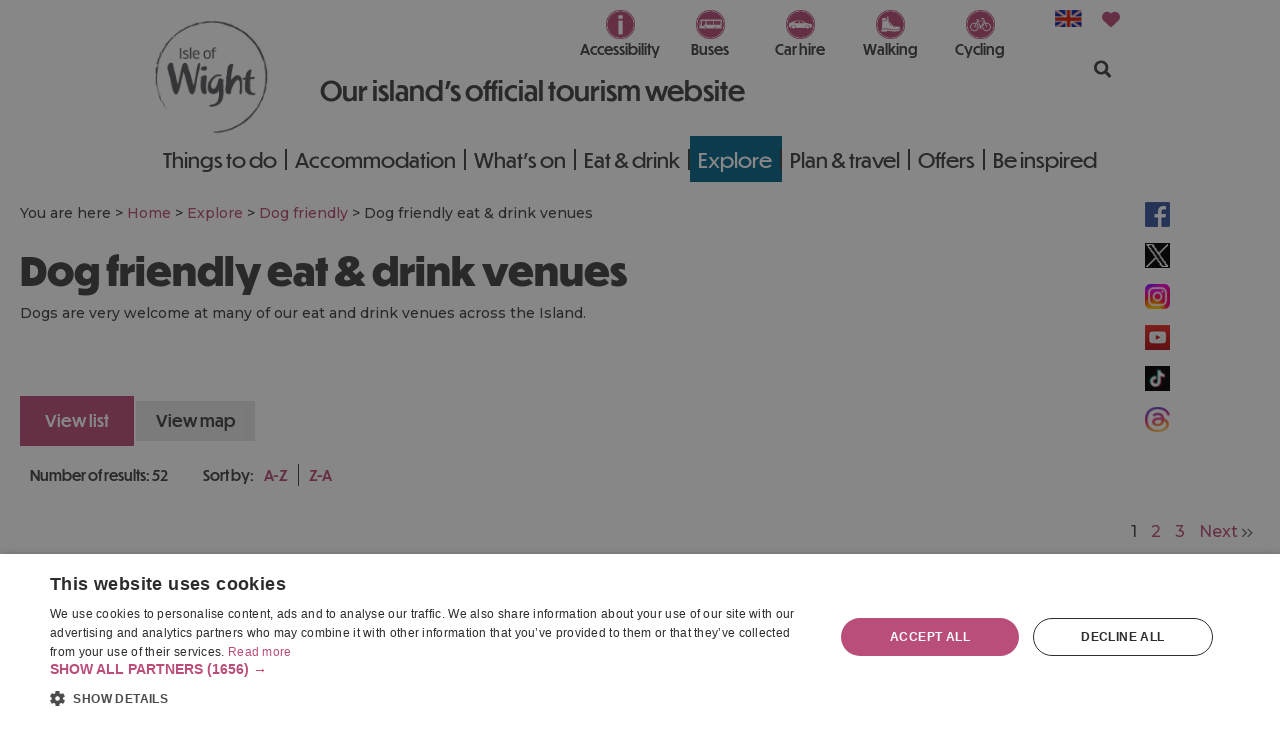

--- FILE ---
content_type: text/html; charset=utf-8
request_url: https://www.visitisleofwight.co.uk/explore/dog-friendly-ideas/dog-friendly-eat-and-drink-venues
body_size: 29058
content:
<!DOCTYPE html PUBLIC "-//W3C//DTD XHTML 1.0 Strict//EN" "http://www.w3.org/TR/xhtml1/DTD/xhtml1-strict.dtd">
<html xmlns="http://www.w3.org/1999/xhtml" xmlns:fb="http://www.facebook.com/2008/fbml" xmlns:og="http://ogp.me/ns#" xml:lang="en-GB" lang="en-GB">
<head>
    <title>Dog friendly eat &amp; drink venues on the Isle of Wight</title>
    <meta property="og:type" content="article" />
    <meta property="og:url" content="https://www.visitisleofwight.co.uk/explore/dog-friendly-ideas/dog-friendly-eat-and-drink-venues" />
    <meta property="og:site_name" content="Visit Isle Of Wight" />
    <meta property="fb:app_id" content="520569051373102" />
    <meta property="twitter:card" content="summary_large_image" />
    <meta property="twitter:site" content="@VisitIOW" />
    <meta property="twitter:creator" content="@VisitIOW" />
    <meta name="referrer" content="always" />
    <meta http-equiv="content-type" content="text/html; charset=UTF-8" />
    <meta name="viewport" content="width=device-width, initial-scale=1.0" />
    <meta property="og:title" content="Dog friendly eat &amp; drink venues on the Isle of Wight" />
    <meta property="og:description" content="Dogs are very welcome at many of our eat and drink venues on the Isle of Wight." />
    <meta name="googlebot" content="NOODP" />
    <meta name="description" content="Dogs are very welcome at many of our eat and drink venues on the Isle of Wight." />
    <meta name="keywords" content="Dog friendly eat &amp; drink venues" />
    <link rel="Stylesheet" type="text/css" href="/styles/style2_v63900979100.css" media="screen" />
    <link rel="Stylesheet" type="text/css" href="/styles/style_v63900979100.css" media="screen" />
    <link rel="Stylesheet" type="text/css" href="/styles/print_v63900979100.css" media="print" />
    <style>
    div.policyinformation span.error{color:red}
    .ui-datepicker{padding:.2em .2em 0;background:#CCCCCC none repeat scroll 0 0;font-size:85%;color:#000000;z-index:1000000} .ui-datepicker .ui-datepicker-header{position:relative;padding:.2em 0} .ui-datepicker .ui-datepicker-prev,.ui-datepicker .ui-datepicker-next{position:absolute;top:0;width:auto;height:1.8em;line-height:1.8em;color:#000000;cursor:pointer} .ui-datepicker .ui-datepicker-prev{left:2px} .ui-datepicker .ui-datepicker-next{right:2px} .ui-datepicker .ui-datepicker-title{margin:0 2.3em;line-height:1.8em;text-align:center;color:#DC241F;font-weight:bold} .ui-datepicker .ui-datepicker-title select{float:left;margin:1px 0} .ui-datepicker select.ui-datepicker-month-year{width:100%} .ui-datepicker select.ui-datepicker-month,.ui-datepicker select.ui-datepicker-year{width:49%} .ui-datepicker .ui-datepicker-title select.ui-datepicker-year{float:right} .ui-datepicker table{border:1px solid #000000;border-spacing:2px;border-collapse:separate;margin:0 0 .2em;background:#FFFFFF} .ui-datepicker th{padding:.3em .3em;text-align:center;font-weight:bold;border:0;background:#666666;color:#FFFFFF} .ui-datepicker td{border:0;padding:0} .ui-datepicker td a{color:#000000} .ui-datepicker td span,.ui-datepicker td a{display:block;padding:.2em;text-align:center;text-decoration:none} .ui-datepicker .ui-datepicker-buttonpane{background-image:none;margin:.7em 0 0 0;padding:0 .2em;border-left:0;border-right:0;border-bottom:0} .ui-datepicker .ui-datepicker-buttonpane button{float:right;margin:.5em .2em .4em;cursor:pointer;padding:.2em .6em .3em .6em;width:auto;overflow:visible} .ui-datepicker .ui-datepicker-buttonpane button.ui-datepicker-current{float:left} .ui-datepicker-calendar .ui-datepicker-current-day{background:#FF6666} .ui-datepicker-calendar .ui-datepicker-current-day a{color:#FFFFFF} .ui-datepicker-calendar .ui-datepicker-today{background:#666666} .ui-datepicker-calendar .ui-datepicker-today a{color:#FFFFFF} .ui-datepicker-calendar .ui-state-hover{background:#CCCCCC} .ui-datepicker-calendar .ui-state-disabled{color:#BFBFBF} .ui-datepicker.ui-datepicker-multi{width:auto} .ui-datepicker-multi .ui-datepicker-group{float:left} .ui-datepicker-multi .ui-datepicker-group table{width:95%;margin:0 auto .4em} .ui-datepicker-multi-2 .ui-datepicker-group{width:50%} .ui-datepicker-multi-3 .ui-datepicker-group{width:33.3%} .ui-datepicker-multi-4 .ui-datepicker-group{width:25%} .ui-datepicker-multi .ui-datepicker-group-last .ui-datepicker-header{border-left-width:0} .ui-datepicker-multi .ui-datepicker-group-middle .ui-datepicker-header{border-left-width:0} .ui-datepicker-multi .ui-datepicker-buttonpane{clear:left} .ui-datepicker-row-break{clear:both;width:100%} .ui-datepicker-rtl{direction:rtl} .ui-datepicker-rtl .ui-datepicker-prev{right:2px;left:auto} .ui-datepicker-rtl .ui-datepicker-next{left:2px;right:auto} .ui-datepicker-rtl .ui-datepicker-prev:hover{right:1px;left:auto} .ui-datepicker-rtl .ui-datepicker-next:hover{left:1px;right:auto} .ui-datepicker-rtl .ui-datepicker-buttonpane{clear:right} .ui-datepicker-rtl .ui-datepicker-buttonpane button{float:left} .ui-datepicker-rtl .ui-datepicker-buttonpane button.ui-datepicker-current{float:right} .ui-datepicker-rtl .ui-datepicker-group{float:right} .ui-datepicker-rtl .ui-datepicker-group-last .ui-datepicker-header{border-right-width:0;border-left-width:1px} .ui-datepicker-rtl .ui-datepicker-group-middle .ui-datepicker-header{border-right-width:0;border-left-width:1px} .ui-icon{text-indent:0} .ui-datepicker .ui-datepicker-prev span,.ui-datepicker .ui-datepicker-next span{display:block;left:0;margin-left:0;margin-top:0;position:relative;top:0}
    div.ctl_CookieWarning,div.ctl_CookieWarning *{margin:0;padding:0;border:0;font-size:100%;font:inherit;vertical-align:baseline;line-height:1.3em} div.ctl_CookieWarning{margin:0;padding:4px 0;width:100%;background:url("/engine/shared_gfx/CookieBarBackground.jpg") top right repeat-x #595959;color:White;border-bottom:2px solid #c0c0c0} div.ctl_CookieWarning div.CookieWarning{position:relative;width:860px;margin:8px auto;text-align:left} div.ctl_CookieWarning div.CookieMessage{width:750px;font-family:Verdana;font-size:9pt;text-align:center} div.ctl_CookieWarning a.CookieWarningHide{position:absolute;top:6px;right:0} div.CookieWarning div.CookieMessage a{color:#FFAD00} div.CookieWarning div.CookieMessage a:hover{color:#f1f1f1} div.ctl_CookieWarning a.CookieWarningHide img{border:none} div.CookieWarningPopup{padding:1em;color:#141414} div.CookieWarningPopupContent{margin-bottom:10px;height:505px;overflow:scroll;overflow-x:hidden;text-align:left} div.CookieWarningPopup h2.CookieWarningTitle{font-size:120%;font-weight:bold;text-align:center;padding-bottom:1em} div.CookieWarningPopupContent h2,div.CookieWarningPopupContent h3{font-weight:bold} div.CookieWarningPopupContent h2{font-size:120%} div.CookieWarningPopupContent h3{font-size:105%} div.CookieWarningPopupContent h4{font-size:100%} div.CookieWarningPopupContent h2,div.CookieWarningPopupContent h3,div.CookieWarningPopupContent h4,div.CookieWarningPopupContent ul,div.CookieWarningPopupContent p{padding-bottom:1em;font-size:9pt} div.CookieWarningPopupContent li{list-style-position:outside;list-style-type:disc;line-height:1.5em;margin-left:1.5em} div.CookieWarningPopupContent table{margin-bottom:1em} div.CookieWarningPopupContent th{font-weight:bold} div.CookieWarningPopupContent th,div.CookieWarningPopupContent td{text-align:left;padding:0.2em 0.5em;font-size:9pt} div.CookieWarningPopupContent h3 a,div.CookieWarningPopupContent h3 a:hover{color:#141414;text-decoration:none} div.CookieWarningPopupConfirm input{padding:0.2em 1em;font-size:9pt}
    .lazyLoadImageInProgressMessage{visibility:hidden;position:absolute} @media print{.lazyLoadImageInProgressMessage{visibility:visible;position:fixed;top:0;left:0;width:100%;height:100%;background:rgba(255,255,255,0.9);z-index:1000} .lazyLoadImageInProgressMessage span.notReadyYetMessage{display:block;font-size:24px;margin:50px 0;text-align:center} }
    </style>
    <script type="text/javascript"  src="/SharedJs/jQuery/1.12.4/jquery-1.12.4.min_v63775376442.js,/SharedJs/jQuery/migrate/1.4.1/jquery-migrate-1.4.1.min_v63775376444.js,/SharedJs/swfobject/2.0/swfobject_v63775376440.js,/SharedJs/NewMind/1.1.0/core-min_v63775376440.js,/SharedJs/jquery/plugins/jquery.isOnScreen_v63775376442.js,/SharedJs/jQuery/plugins/jquery.flyTo_v63775376442.js,/SharedJs/jQuery/plugins/jquery.color_v63775376442.js,/SharedJs/jquery/plugins/blockui/jquery.blockui.2.7.0.min_v63775376442.js,/SharedJs/jquery/plugins/meganav/jquery.meganav.min_v63775376442.js,/SharedJs/jquery/plugins/throttle-debounce/jquery.ba-throttle-debounce.min_v63775376442.js,/SharedJs/jquery/plugins/history/json2_v63775376442.js,/SharedJs/jquery/plugins/history/jquery.history_v63775376442.js,/SharedJs/jquery/plugins/bbq/jquery.ba-bbq.min_v63775376442.js,/SharedJs/hammer/hammer.min_v63775376440.js,/SharedJs/jquery/plugins/animate-enhanced/animate-enhanced.min_v63775376442.js"></script>
    <script type="text/javascript"  src="/JsHandlerMin/engine/javascript/Common_v63898125718.js,/engine/javascript/PersistentAttempt_v63898125718.js,/engine/javascript/BookmarkletsSupport_v63898125718.js,/engine/javascript/GoogleAnalyticsExtensions_v63898125718.js,/engine/javascript/Ajax_v63898125718.js,/engine/javascript/CookieWarning_v63898125718.js,/engine/javascript/Media_v63898125718.js,/engine/javascript/Navigation_v63898125718.js,/engine/javascript/SiteSearch_v63898125718.js,/engine/javascript/FeaturedGallery_v63898125718.js,/engine/javascript/LazyLoadImages_v63898125718.js,/engine/javascript/LazyLoadImagesExtensions_v63898125718.js,/engine/javascript/history_v63898125718.js,/engine/javascript/DynamicMappingMain_v63898125718.js,/engine/javascript/photosynths_v63898125718.js,/engine/javascript/BookingUI_v63898125718.js,/engine/javascript/ProviderStats_v63898125718.js,/engine/javascript/ProductList_v63898125718.js,/engine/javascript/ProductSearch_v63898125718.js,/engine/javascript/ProductSearchUrlRewriter_v63898125718.js,/engine/javascript/Touch_v63898125718.js,/engine/javascript/SwipeGallery_v63898125718.js"></script>
    <script type="text/javascript">
        window.NewMind=window.NewMind||{};NewMind.env={platform:{type:"enterprise",version:1.4,traceIsEnabled:false,maxUploadSizeInMB:15,sharedJSHost:"/SharedJs",interface:"http://isleofwight2015.etwp.net/",dms:"https://dms-tse.newmindets.net/",dmsName:"TSE-LIVE",disableWCAGCompliance:true},install:{mapping:{enabled:true,googleMapsApiKey:"AIzaSyDNYGa98TnzykJEZQGPiqr0TJPrMErWv14",home:{lat:50.683176,lon:-1.299133,zoom:13},maxprods:80,overrideicons:true,configurations:{}},excursion:{enabled:true}},page:{pagekey:7039,realurl:"/explore/dog-friendly-ideas/dog-friendly-eat-and-drink-venues",prodtypes:"",channelId:"IOW",itinlibkey:3,gatrackexitlinks:false},search:{},excursion:[],lang:{languagecode:"en-GB"},imgs:{},html:{}};window.NewMind=window.NewMind||{};NewMind.DataCapture=NewMind.DataCapture||{};NewMind.DataCapture.Data={host:"https://datacapture.newmindmedia.com/",serverTimestampUtc:"2026-01-18T09:21:07.5893448Z"};
    </script>
    <!-- Google Tag Manager -->

<script>(function(w,d,s,l,i){w[l]=w[l]||[];w[l].push({'gtm.start':

new Date().getTime(),event:'gtm.js'});var f=d.getElementsByTagName(s)[0],

j=d.createElement(s),dl=l!='dataLayer'?'&l='+l:'';j.async=true;j.src=

'https://www.googletagmanager.com/gtm.js?id='+i+dl;f.parentNode.insertBefore(j,f);

})(window,document,'script','dataLayer','GTM-KXJW3K7');</script>

<!-- End Google Tag Manager -->
<!--
Start of Floodlight Tag: Please do not remove
Activity name of this tag: Isle of Wight
URL of the webpage where the tag is expected to be placed: https://www.visitisleofwight.co.uk/?utm_source=ww&utm_medium=banner&utm_campaign=web%20windows
This tag must be placed between the <body> and </body> tags, as close as possible to the opening tag.
Creation Date: 02/24/2021
-->
<script type="text/javascript">
var axel = Math.random() + "";
var a = axel * 10000000000000;
document.write('<iframe src="https://9106004.fls.doubleclick.net/activityi;src=9106004;type=invmedia;cat=isleo0;dc_lat=;dc_rdid=;tag_for_child_directed_treatment=;tfua=;npa=;gdpr=${GDPR};gdpr_consent=${GDPR_CONSENT_755};ord=' + a + '?" width="1" height="1" frameborder="0" style="display:none"></iframe>');
</script>
<noscript>
<iframe src="https://9106004.fls.doubleclick.net/activityi;src=9106004;type=invmedia;cat=isleo0;dc_lat=;dc_rdid=;tag_for_child_directed_treatment=;tfua=;npa=;gdpr=${GDPR};gdpr_consent=${GDPR_CONSENT_755};ord=1?" width="1" height="1" frameborder="0" style="display:none"></iframe>
</noscript>
<!-- End of Floodlight Tag: Please do not remove -->


<!-- gm zd66956-->
<!-- Begin TVSquared Page Visits Tracking Code -->
<script type="text/javascript">
    var _tvqsky = window._tvqsky = window._tvqsky || [];
    (function() {
      var u = (("https:" == document.location.protocol) ?
          "https://collector-12770.tvsquared.com/"
          :
          "http://collector-12770.tvsquared.com/");
      _tvqsky.push(['setSiteId', "TV-8172272790-1"]);
      _tvqsky.push(['setTrackerUrl', u + 'tv2track.php']);
      _tvqsky.push([function() {
          this.deleteCustomVariable(5, 'page')
      }]);
      _tvqsky.push(['trackPageView']);
      var d = document,
          g = d.createElement('script'),
          s = d.getElementsByTagName('script')[0];
      g.type = 'text/javascript';
      g.defer = true;
      g.async = true;
      g.src = u + 'tv2tracksky.js';
      s.parentNode.insertBefore(g, s);
    })();
</script>
<!-- End TVSquared Tracking Code -->

<!--orange tracking - gm zd74892-->
<script async defer src="https://tools.luckyorange.com/core/lo.js?site-id=f0fc03d0"></script>

<!-- facebook domain verification - JL ZD 85816 -->
<meta name="facebook-domain-verification" content="np6b55ni0fzsyy9aaupu1s4euy767g" />

<link href="https://fonts.googleapis.com/css2?family=Montserrat:ital,wght@0,100..900;1,100..900&display=swap" rel="stylesheet">

<!-- Meta Pixel Code --> 
<script> 
!function(f,b,e,v,n,t,s) 
{if(f.fbq)return;n=f.fbq=function(){n.callMethod? 
n.callMethod.apply(n,arguments):n.queue.push(arguments)}; 
if(!f._fbq)f._fbq=n;n.push=n;n.loaded=!0;n.version='2.0'; 
n.queue=[];t=b.createElement(e);t.async=!0; 
t.src=v;s=b.getElementsByTagName(e)[0]; 
s.parentNode.insertBefore(t,s)}(window, document,'script', 
'https://connect.facebook.net/en_US/fbevents.js'); 
fbq('init', '735812502186637'); 
fbq('track', 'PageView'); 
</script> 
<noscript><img height="1" width="1" style="display:none" 
src="https://www.facebook.com/tr?id=735812502186637&ev=PageView&noscript=1" 
/></noscript> 
<!-- End Meta Pixel Code -->
    <link rel="next" href="https://www.visitisleofwight.co.uk/explore/dog-friendly-ideas/dog-friendly-eat-and-drink-venues?p=2" />
    <link rel="canonical" href="https://www.visitisleofwight.co.uk/explore/dog-friendly-ideas/dog-friendly-eat-and-drink-venues" />
    <link rel="shortcut icon" href="/favicon.ico" />

</head>
<body class="en-gb">
    <script type="text/javascript"  src="/engine/jsLanguages.asp?langcode=en-GB"></script>
    <!-- Google Tag Manager (noscript) -->

<noscript><iframe src="https://www.googletagmanager.com/ns.html?id=GTM-KXJW3K7"

height="0" width="0" style="display:none;visibility:hidden"></iframe></noscript>

<!-- End Google Tag Manager (noscript) -->

<!--[
if lt IE 9]><script type="text/javascript" src="/javascript/ieClass.js"></script><![endif]--><div id="ResponsiveSizes"></div><div id="headerWrapper"><div id="header"><div class="sys_control c56319 ctl_Media mediaLogo"><ul class="mediaBanners"><li class="odd"><a href="/"><img src="/dbimgs/IOW-logo.jpg" alt="Isle of Wight Tourism Information" /></a></li></ul></div><div class="sys_control c58105 ctl_Content CFTStrapline"><p>Our island’s official tourism website</p></div><div class="sys_control c58438 ctl_Content headerlogo"><div class="headerwrapper">
<ul>
<li class="accessibility">
<a href="/travel/accessible-isle-of-wight">Accessibility</a>
</li>
<li class="buses">
<a href="/travel/getting-around/by-bus">Buses</a>
</li>
<li class="car">
<a href="/travel/getting-around/by-car">Car hire</a>
</li>
<li class="walking">
<a href="/things-to-do/activities/walking/walking-routes">Walking</a>
</li>
<li class="cycling">
<a href="/inspiration/bicycle-island">Cycling</a>
</li>
</ul>
</div></div><div class="sys_control c59199 ctl_Content headerlogoMobile"><div class="headerwrapper">
<ul>
<li class="cycling">
<a href="/inspiration/bicycle-island">Cycling</a>
</li>
<li class="accessibility">
<a href="/travel/accessible-isle-of-wight">Accessibility</a>
</li>
<li class="buses">
<a href="/travel/getting-around/by-bus">Buses</a>
</li>
<li class="walking">
<a href="/things-to-do/activities/walking/walking-routes">Walking</a>
</li>
</ul>
</div></div><div class="sys_control c59582 ctl_Content langHeader"><ul>
        <li>
            <a title="English" href="#" target="_self"><img alt="Change Language" src="/images/ukflag.png"></a>
        </li>
    </ul></div><div class="sys_control c56320 ctl_Content mediaLogo mediaLogoPrint"><ul class="mediaBanners"><li class="odd"><img alt="Print Logo" src="/images/logos/logo_print.gif"></li></ul></div><div class="sys_control c56318 ctl_Navigation actionNav"><ul class="flatlist">
</ul></div><div class="sys_control c56323 ctl_ItineraryBasket itinerary itineraryBasket itineraryBasketHeader"><h2 id="ir_itinerary_yourplanner" class="ir" title="My Planner"><span></span>My Planner</h2><div class="EmptyMsg"><p>Welcome to the Itinerary Planner. Use this tool to build your own journey or choose from an exciting range of specially selected tours.</p><p>To build your own Itinerary, click <img class="ex_AddButton" alt="Add to Excursion" src="/images/itinerary/button_addtoitinerary.gif"> to add an item to your Itinerary basket.</p></div><p class="link"><a href="/information/consumer-home" rel="nofollow" class="Itin_List"><img alt="List All My Saved Itineraries" src="/images/itinerary/basket/basket_view_saved.gif" /></a></p></div><div class="sys_control c57248 ctl_Content bookAccommodationButton"><img src="/images/btn_bookaccommodation.png" alt="Book Accommodation" title="Book Accommodation"></div><div class="sys_control c56321 ctl_Content siteSearchIcon"><span>
<img src="/images/searchButtons/btn_sitesearch@x2.png" alt="Site Search Icon">
</span></div><div class="sys_control c56317 ctl_SiteSearchForm siteSearch"><form class="SearchSite" action="/information/site-search-results" method="get" role="search"><div class="form"><div class="row"><span class="label"><label for="search_56317" class="text">Search:</label></span><span class="field"><input type="text" id="search_56317" name="search" value="" title="Search Site"/></span><span class="submit"><input type="image" src="/images/btn_sitesearch_go.png" name="submit" value="submit" title="Search:" class="submit" /></span></div></div></form></div><div class="sys_control c56322 ctl_Content dropdownmenu"><img alt="Dropdown Menu Image" src="/images/dropdownmenux2.png"></div><div class="sys_control c56316 ctl_Navigation navigationMain navigationMainResponsive"><ul class="noscript">
<li class="ttd"><a class="navTitle" href="/things-to-do" title="Things to do on the Isle of Wight">Things to do</a><ul id="ttd-sub1-5619" class="sub sub1" style="display:none">
<li class="c56316"><a class="navTitle" href="/things-to-do/beaches" title="Isle of Wight beaches">Beaches</a></li>
<li class="c56316"><a class="navTitle" href="/things-to-do/walking" title="Walking">Walking</a><ul id="c56316-sub2-5634" class="sub sub2" style="display:none">
<li class="c56316"><a class="navTitle" href="/things-to-do/walking/coastal-path" title="Coastal path">Coastal path</a></li>
<li class="c56316"><a class="navTitle" href="/things-to-do/walking/themed" title="Themed walks">Themed walks</a></li>
<li class="c56316"><a class="navTitle" href="/things-to-do/walking/family-friendly" title="Family friendly walks">Family friendly walks</a></li>
<li class="c56316"><a class="navTitle" href="/things-to-do/walking/trails" title="Themed trails">Themed trails</a></li>
</ul>
</li>
<li class="c56316"><a class="navTitle" href="/things-to-do/cycling" title="Cycling on the Isle of Wight">Cycling</a><ul id="c56316-sub2-5635" class="sub sub2" style="display:none">
<li class="c56316"><a class="navTitle" href="/things-to-do/cycling/practical-information" title="Cycle hire">Cycle hire</a></li>
<li class="c56316"><a class="navTitle" href="/things-to-do/cycling/round-the-island-route" title="Round the Island route">Round the Island route</a></li>
<li class="c56316"><a class="navTitle" href="/things-to-do/cycling/family-friendly-routes" title="Family friendly routes">Family friendly routes</a></li>
<li class="c56316"><a class="navTitle" href="/things-to-do/cycling/more-routes-to-try" title="Cycle trails">Cycle trails</a></li>
</ul>
</li>
<li class="c56316"><a class="navTitle" href="/things-to-do/running" title="Running">Running</a><ul id="c56316-sub2-7378" class="sub sub2" style="display:none">
<li class="c56316"><a class="navTitle" href="/things-to-do/running/five" title="5km running routes">5km routes</a></li>
<li class="c56316"><a class="navTitle" href="/things-to-do/running/ten" title="10km running routes">10km routes</a></li>
<li class="c56316"><a class="navTitle" href="/things-to-do/running/endurance" title="Endurance running routes">Endurance routes</a></li>
<li class="c56316"><a class="navTitle" href="/things-to-do/running/road" title="Road running routes">Road routes</a></li>
<li class="c56316"><a class="navTitle" href="/things-to-do/running/trail" title="Trail running routes">Trail routes</a></li>
<li class="c56316"><a class="navTitle" href="/things-to-do/running/mixed-terrain" title="Mixed terrain running routes">Mixed terrain routes</a></li>
</ul>
</li>
<li class="c56316"><a class="navTitle" href="/things-to-do/attractions" title="Attractions">Attractions</a><ul id="c56316-sub2-5622" class="sub sub2" style="display:none">
<li class="c56316"><a class="navTitle" href="/things-to-do/attractions/monkey-haven" title="Monkey Haven">Monkey Haven</a></li>
<li class="c56316"><a class="navTitle" href="/things-to-do/attractions/robin-hill" title="Robin Hill Adventure Park">Robin Hill Adventure Park</a></li>
<li class="c56316"><a class="navTitle" href="/things-to-do/attractions/sandham-gardens" title="Sandham Gardens">Sandham Gardens</a></li>
<li class="c56316"><a class="navTitle" href="/things-to-do/attractions/the-needles-landmark-attraction" title="The Needles Landmark Attraction">The Needles Landmark Attraction</a></li>
<li class="c56316"><a class="navTitle" href="/things-to-do/attractions/tapnell-farm-park" title="Tapnell Farm Park">Tapnell Farm Park</a></li>
<li class="c56316"><a class="navTitle" href="/things-to-do/attractions/family-friendly" title="Isle of Wight family fun attractions">Family friendly</a></li>
<li class="c56316"><a class="navTitle" href="/things-to-do/attractions/theme-parks" title="Isle of Wight theme parks">Theme parks</a></li>
<li class="c56316"><a class="navTitle" href="/things-to-do/attractions/zoos-and-animals" title="Isle of Wight sanctuaries &amp; animal attractions">Zoos &amp; animals</a></li>
<li class="c56316"><a class="navTitle" href="/things-to-do/attractions/parks-and-gardens" title="Parks &amp; gardens">Parks &amp; gardens</a></li>
<li class="c56316"><a class="navTitle" href="/things-to-do/attractions/dinosaurs-and-fossils" title="Fossils &amp; dinosaurs ">Fossils &amp; dinosaurs</a></li>
<li class="c56316"><a class="navTitle" href="/things-to-do/attractions/heritage" title="Heritage">Heritage</a></li>
<li class="c56316"><a class="navTitle" href="/things-to-do/attractions/arts-and-crafts" title="Isle of Wight arts &amp; crafts">Arts &amp; Crafts</a></li>
</ul>
</li>
<li class="c56316"><a class="navTitle" href="/things-to-do/activities" title="Activities">Activities</a><ul id="c56316-sub2-5633" class="sub sub2" style="display:none">
<li class="c56316"><a class="navTitle" href="/things-to-do/activities/horse-riding" title="Horse riding on Isle of Wight">Horse riding</a></li>
<li class="c56316"><a class="navTitle" href="/things-to-do/activities/fishing" title="Fishing on the Isle of Wight">Fishing</a></li>
<li class="c56316"><a class="navTitle" href="/things-to-do/activities/golf" title="Isle of Wight Golf">Golf</a></li>
<li class="c56316"><a class="navTitle" href="/things-to-do/activities/wildlife" title="Wildlife on the Isle of Wight">Wildlife</a></li>
<li class="c56316"><a class="navTitle" href="/things-to-do/activities/adventure-activities" title="Adventures">Adventures</a></li>
<li class="c56316"><a class="navTitle" href="/things-to-do/activities/sailing" title="Isle of Wight Sailing &amp; Boat Trips">Sailing</a></li>
<li class="c56316"><a class="navTitle" href="/things-to-do/activities/water-sports" title="Isle of Wight water sports">Water sports</a></li>
<li class="c56316"><a class="navTitle" href="/things-to-do/activities/eco-friendly-activities" title="Eco-friendly activities">Eco-friendly activities</a></li>
</ul>
</li>
<li class="c56316"><a class="navTitle" href="/things-to-do/shopping" title="Shopping">Shopping</a></li>
<li class="c56316"><a class="navTitle" href="/things-to-do/tours" title="Tours">Tours &amp; sightseeing</a></li>
<li class="c56316"><a class="navTitle" href="/things-to-do/dark-skies" title="Nights out with the Isle of Wight stars">Stargazing</a></li>
<li class="c56316"><a class="navTitle" href="/things-to-do/day-trip-ideas" title="Day trip ideas">Day trip ideas</a></li>
<li class="c56316"><a class="navTitle" href="/things-to-do/things-to-do-for-adults" title="Things to do for adults on the Isle of Wight">Things to do for adults</a></li>
<li class="c56316"><a class="navTitle" href="/things-to-do/slow-travel-guide" title="Slow travel guide">Slow travel guide</a></li>
<li class="c56316"><a class="navTitle" href="/things-to-do/seasonal" title="Seasonal">Seasonal</a><ul id="c56316-sub2-6586" class="sub sub2" style="display:none">
<li class="c56316"><a class="navTitle" href="/things-to-do/seasonal/spring" title="Isle of Wight Spring Holidays">Spring</a></li>
<li class="c56316"><a class="navTitle" href="/things-to-do/seasonal/easter" title="Discover the Island this Easter">Easter</a></li>
<li class="c56316"><a class="navTitle" href="/things-to-do/seasonal/may-half-term" title="May half term on the Isle of Wight">May half term</a></li>
<li class="c56316"><a class="navTitle" href="/things-to-do/seasonal/summer" title="Isle of Wight Summers">Summer</a></li>
<li class="c56316"><a class="navTitle" href="/things-to-do/seasonal/autumn" title="Isle of Wight Autumn Adventures">Autumn</a></li>
<li class="c56316"><a class="navTitle" href="/things-to-do/seasonal/october" title="October half term on the Isle of Wight">October half term</a></li>
<li class="c56316"><a class="navTitle" href="/things-to-do/seasonal/winter" title="Isle of Wight Winter Adventures">Winter</a></li>
<li class="c56316"><a class="navTitle" href="/things-to-do/seasonal/christmas" title="Christmas on the Isle of Wight">Christmas</a></li>
<li class="c56316"><a class="navTitle" href="/things-to-do/seasonal/all-year-round" title="All year round">All year round</a></li>
</ul>
</li>
<li class="c56316"><a class="navTitle" href="/things-to-do/rainy-day-ideas" title="Rainy day ideas">Rainy day ideas</a></li>
<li class="c56316"><a class="navTitle" href="/things-to-do/special-offers" title="Special offers">Special offers</a></li>
</ul>
</li>
<li class="accommodation"><a class="navTitle" href="/accommodation" title="Isle of Wight accommodation">Accommodation</a><ul id="accommodation-sub1-5620" class="sub sub1" style="display:none">
<li class="c56316"><a class="navTitle" href="/accommodation/ferries-and-accommodation" title="Ferry discounts with accommodation">Ferry discounts with accommodation</a></li>
<li class="c56316"><a class="navTitle" href="/accommodation/hotels" title="Isle of Wight hotels">Hotels</a><ul id="c56316-sub2-5663" class="sub sub2" style="display:none">
<li class="c56316"><a class="navTitle" href="/accommodation/hotels/luccombe-hall-hotel" title="Luccombe Hall Hotel">Luccombe Hall Hotel</a></li>
<li class="c56316"><a class="navTitle" href="/accommodation/hotels/the-royal" title="The Royal">The Royal</a></li>
<li class="c56316"><a class="navTitle" href="/accommodation/hotels/luccombe-manor" title="Luccombe Manor">Luccombe Manor</a></li>
<li class="c56316"><a class="navTitle" href="/accommodation/hotels/sandringham-hotel" title="Sandringham Hotel">Sandringham Hotel</a></li>
</ul>
</li>
<li class="c56316"><a class="navTitle" href="/accommodation/bed-and-breakfasts" title="Isle of Wight bed &amp; breakfasts">Bed &amp; breakfasts</a><ul id="c56316-sub2-5664" class="sub sub2" style="display:none">
<li class="c56316"><a class="navTitle" href="/accommodation/bed-and-breakfasts/the-wight" title="The Wight">The Wight</a></li>
<li class="c56316"><a class="navTitle" href="/accommodation/bed-and-breakfasts/the-clifton" title="The Clifton">The Clifton</a></li>
</ul>
</li>
<li class="c56316"><a class="navTitle" href="/accommodation/self-catering" title="Isle of Wight self catering">Self catering</a><ul id="c56316-sub2-5665" class="sub sub2" style="display:none">
<li class="c56316"><a class="navTitle" href="/accommodation/self-catering/self-catering-agencies" title="Self catering agencies">Self catering agencies</a></li>
<li class="c56316"><a class="navTitle" href="/accommodation/self-catering/classic-cottages" title="Classic Cottages">Classic Cottages</a></li>
<li class="c56316"><a class="navTitle" href="/accommodation/self-catering/island-holiday-homes" title="Island Holiday Homes">Island Holiday Homes</a></li>
<li class="c56316"><a class="navTitle" href="/accommodation/self-catering/the-island-holiday-company" title="The Island Holiday Company">The Island Holiday Company</a></li>
</ul>
</li>
<li class="c56316"><a class="navTitle" href="/accommodation/holiday-cottages-and-houses" title="Isle of Wight holiday cottages &amp; houses">Holiday cottages &amp; houses</a></li>
<li class="c56316"><a class="navTitle" href="/accommodation/apartments" title="Holiday apartments">Holiday apartments</a></li>
<li class="c56316"><a class="navTitle" href="/accommodation/holiday-chalets-and-lodges" title="Holiday chalets &amp; lodges">Holiday chalets &amp; lodges</a></li>
<li class="c56316"><a class="navTitle" href="/accommodation/holiday-parks" title="Isle of Wight holiday parks &amp; caravan parks">Holiday parks</a><ul id="c56316-sub2-5668" class="sub sub2" style="display:none">
<li class="c56316"><a class="navTitle" href="/accommodation/holiday-parks/appuldurcombe-gardens-holiday-park" title="Appuldurcombe Gardens Holiday Park">Appuldurcombe Gardens Holiday Park</a></li>
</ul>
</li>
<li class="c56316"><a class="navTitle" href="/accommodation/campsites" title="Isle of Wight camping &amp; glamping">Campsites &amp; glamping</a></li>
<li class="c56316"><a class="navTitle" href="/accommodation/unique-places-to-stay" title="Unique places to stay">Unique places to stay</a></li>
<li class="c56316"><a class="navTitle" href="/accommodation/farm-stays" title="Isle of Wight farm stays">Farm stays</a></li>
<li class="c56316"><a class="navTitle" href="/accommodation/hostels" title="Isle of Wight hostels &amp; youth hostels">Hostels</a></li>
<li class="c56316"><a class="navTitle" href="/accommodation/luxury-accommodation" title="Luxury accommodation">Luxury accommodation</a></li>
<li class="c56316"><a class="navTitle" href="/accommodation/dog-friendly" title="Dog friendly accommodation on Isle of Wight">Dog friendly accommodation</a></li>
<li class="c56316"><a class="navTitle" href="/accommodation/sustainable-stays" title="Sustainable stays">Sustainable stays</a></li>
<li class="c56316"><a class="navTitle" href="/accommodation/cycle-friendly-accommodation" title="Cycle friendly accommodation">Cycle friendly accommodation</a></li>
<li class="c56316"><a class="navTitle" href="/accommodation/special-offers">Special offers</a></li>
</ul>
</li>
<li class="whatsOn"><a class="navTitle" href="/whats-on" title="Isle of Wight what's on guide">What's on</a><ul id="whatsOn-sub1-5618" class="sub sub1" style="display:none">
<li class="c56316"><a class="navTitle" href="/whats-on/events" title="Isle of Wight Events">Events</a><ul id="c56316-sub2-5655" class="sub sub2" style="display:none">
<li class="c56316"><a class="navTitle" href="/whats-on/events/february-half-term-events" title="February half term events">February half term events</a></li>
<li class="c56316"><a class="navTitle" href="/whats-on/events/wellness-events" title="Wellness events">Wellness events</a></li>
<li class="c56316"><a class="navTitle" href="/whats-on/events/chess-masters" title="Isle of Wight Chess Masters">Isle of Wight Chess Masters</a></li>
<li class="c56316"><a class="navTitle" href="/whats-on/events/dickens-house-party" title="Dickens House Party">Dickens House Party</a></li>
<li class="c56316"><a class="navTitle" href="/whats-on/events/ibiza-orchestra-experience" title="Ibiza Orchestra Experience">Ibiza Orchestra Experience</a></li>
<li class="c56316"><a class="navTitle" href="/whats-on/events/round-the-island-race" title="Round the Island Race">Round the Island Race</a></li>
<li class="c56316"><a class="navTitle" href="/whats-on/events/royal-isle-of-wight-county-show" title="Royal Isle of Wight County Show">Royal Isle of Wight County Show</a></li>
<li class="c56316"><a class="navTitle" href="/whats-on/events/cowes-week" title="Cowes Week">Cowes Week</a></li>
<li class="c56316"><a class="navTitle" href="/whats-on/events/randonnee" title="Isle of Wight Randonnee">Isle of Wight Randonnee</a></li>
</ul>
</li>
<li class="c56316"><a class="navTitle" href="/whats-on/festivals" title="Isle of Wight festivals">Festivals</a><ul id="c56316-sub2-5656" class="sub sub2" style="display:none">
<li class="c56316"><a class="navTitle" href="/whats-on/festivals/story-festival" title="IW Story Festival">IW Story Festival</a></li>
<li class="c56316"><a class="navTitle" href="/whats-on/festivals/walking-festival" title="Isle of Wight Walking Festival">Isle of Wight Walking Festival</a></li>
<li class="c56316"><a class="navTitle" href="/whats-on/festivals/festival-of-running" title="Festival of Running">Festival of Running</a></li>
<li class="c56316"><a class="navTitle" href="/whats-on/festivals/isle-of-wight-festival" title="Isle of Wight Festival">Isle of Wight Festival</a></li>
<li class="c56316"><a class="navTitle" href="/whats-on/festivals/sausage-cider-festival" title="Sausage &amp; Cider Festival">Sausage &amp; Cider Festival</a></li>
<li class="c56316"><a class="navTitle" href="/whats-on/festivals/summer-in-nashville-festival" title="Summer in Nashville Festival">Summer in Nashville Festival</a></li>
<li class="c56316"><a class="navTitle" href="/whats-on/festivals/ventnor-fringe" title="Ventnor Fringe">Ventnor Fringe</a></li>
<li class="c56316"><a class="navTitle" href="/whats-on/festivals/garlic-festival" title="Garlic Festival">Garlic Festival</a></li>
<li class="c56316"><a class="navTitle" href="/whats-on/festivals/steampunk-festival" title="Steampunk Festival">Steampunk Festival</a></li>
</ul>
</li>
<li class="c56316"><a class="navTitle" href="/whats-on/carnivals" title="Isle of Wight carnivals">Carnivals</a></li>
<li class="c56316"><a class="navTitle" href="/whats-on/entertainment" title="Isle of Wight entertainment">Entertainment</a><ul id="c56316-sub2-5658" class="sub sub2" style="display:none">
<li class="c56316"><a class="navTitle" href="/whats-on/entertainment/cinemas" title="Isle of Wight cinemas ">Cinemas </a></li>
<li class="c56316"><a class="navTitle" href="/whats-on/entertainment/theatres" title="Isle of Wight theatres">Theatres</a></li>
<li class="c56316"><a class="navTitle" href="/whats-on/entertainment/music-venues" title="Isle of Wight music venues">Music venues</a></li>
<li class="c56316"><a class="navTitle" href="/whats-on/entertainment/nightlife" title="Nightlife on the Isle of Wight">Nightlife</a></li>
<li class="c56316"><a class="navTitle" href="/whats-on/entertainment/bonfires-and-fireworks" title="Bonfire nights &amp; fireworks on the Isle of Wight">Bonfires &amp; fireworks</a></li>
</ul>
</li>
</ul>
</li>
<li class="foodmap"><a class="navTitle" href="/eat-and-drink">Eat &amp; drink</a><ul id="foodmap-sub1-7015" class="sub sub1" style="display:none">
<li class="c56316"><a class="navTitle" href="/eat-and-drink/restaurants" title="Restaurants">Restaurants</a></li>
<li class="c56316"><a class="navTitle" href="/eat-and-drink/pubs-and-bars" title="Pubs &amp; bars">Pubs &amp; bars</a></li>
<li class="c56316"><a class="navTitle" href="/eat-and-drink/cafes-and-tea-rooms" title="Cafes &amp; tearooms">Cafes &amp; tearooms</a></li>
<li class="c56316"><a class="navTitle" href="/eat-and-drink/farm-kitchens-and-shops" title="Farm kitchens &amp; shops">Farm kitchens &amp; shops</a></li>
<li class="c56316"><a class="navTitle" href="/eat-and-drink/local-produce" title="Local produce">Local produce</a></li>
<li class="c56316"><a class="navTitle" href="/eat-and-drink/vegetarian" title="Vegetarian">Vegetarian</a></li>
<li class="c56316"><a class="navTitle" href="/eat-and-drink/vegan" title="Vegan">Vegan</a></li>
</ul>
</li>
<li class="explore selected"><a class="navTitle" href="/explore" title="Explore the Isle of Wight">Explore</a><ul id="explore-sub1-5567" class="sub sub1" style="display:none">
<li class="holiday"><a class="navTitle" href="/explore/holidays" title="Holidays on the Isle of Wight">Holidays</a><ul id="holiday-sub2-5676" class="sub sub2" style="display:none">
<li class="c56316"><a class="navTitle" href="/explore/holidays/short-breaks" title="Isle of Wight short breaks">Short breaks</a></li>
<li class="c56316"><a class="navTitle" href="/explore/holidays/familyholidays" title="Family holidays">Family holidays</a></li>
<li class="c56316"><a class="navTitle" href="/explore/holidays/group-holidays" title="Isle of Wight Group Holidays">Groups</a></li>
<li class="c56316"><a class="navTitle" href="/explore/holidays/adventure-holidays" title="Isle of Wight Adventure Holidays">Adventures</a></li>
<li class="c56316"><a class="navTitle" href="/explore/holidays/romantic-breaks" title="Romantic breaks on the Isle of Wight">Romantic</a></li>
<li class="c56316"><a class="navTitle" href="/explore/holidays/luxury-break" title="Luxury breaks on the Isle of Wight">Luxury</a></li>
<li class="c56316"><a class="navTitle" href="/explore/holidays/budget-break" title="Budget breaks on the Isle of Wight">Budget</a></li>
</ul>
</li>
<li class="c56316"><a class="navTitle" href="/explore/towns" title="Isle of Wight towns">Towns</a><ul id="c56316-sub2-5688" class="sub sub2" style="display:none">
<li class="c56316"><a class="navTitle" href="/explore/towns/brading" title="Brading town">Brading</a></li>
<li class="c56316"><a class="navTitle" href="/explore/towns/cowes" title="Cowes &amp; East Cowes">Cowes &amp; East Cowes</a></li>
<li class="c56316"><a class="navTitle" href="/explore/towns/newport" title="Newport town">Newport</a></li>
<li class="c56316"><a class="navTitle" href="/explore/towns/ryde" title="Ryde town">Ryde</a></li>
<li class="c56316"><a class="navTitle" href="/explore/towns/sandown" title="Sandown town">Sandown</a></li>
<li class="c56316"><a class="navTitle" href="/explore/towns/shanklin" title="Shanklin town">Shanklin</a></li>
<li class="c56316"><a class="navTitle" href="/explore/towns/ventnor" title="Ventnor town">Ventnor </a></li>
<li class="c56316"><a class="navTitle" href="/explore/towns/yarmouth" title="Yarmouth town">Yarmouth</a></li>
</ul>
</li>
<li class="c56316"><a class="navTitle" href="/explore/villages" title="Isle of Wight villages">Villages</a><ul id="c56316-sub2-5689" class="sub sub2" style="display:none">
<li class="c56316"><a class="navTitle" href="/explore/villages/bembridge" title="Bembridge village">Bembridge</a></li>
<li class="c56316"><a class="navTitle" href="/explore/villages/brighstone" title="Brighstone village">Brighstone</a></li>
<li class="c56316"><a class="navTitle" href="/explore/villages/freshwater" title="Freshwater village">Freshwater</a></li>
<li class="c56316"><a class="navTitle" href="/explore/villages/godshill" title="Godshill village">Godshill</a></li>
<li class="c56316"><a class="navTitle" href="/explore/villages/seaview" title="Seaview village">Seaview</a></li>
<li class="c56316"><a class="navTitle" href="/explore/villages/st-helens" title="St Helens village">St Helens</a></li>
</ul>
</li>
<li class="c56316 selected"><a class="navTitle" href="/explore/dog-friendly-ideas" title="Dog friendly Isle of Wight">Dog friendly</a></li>
<li class="c56316"><a class="navTitle" href="/explore/eco-friendly-and-sustainable" title="Eco-friendly &amp; sustainable">Eco-friendly &amp; sustainable</a><ul id="c56316-sub2-7186" class="sub sub2" style="display:none">
<li class="c56316"><a class="navTitle" href="/explore/eco-friendly-and-sustainable/stays" title="Sustainable stays">Sustainable stays</a></li>
<li class="c56316"><a class="navTitle" href="/explore/eco-friendly-and-sustainable/travel" title="Green travel">Green travel</a></li>
<li class="c56316"><a class="navTitle" href="/explore/eco-friendly-and-sustainable/activities" title="Eco-friendly activities">Eco-friendly activities</a></li>
<li class="c56316"><a class="navTitle" href="/explore/eco-friendly-and-sustainable/iow-green-tourism-award" title="IOW Green Tourism Award">IOW Green Tourism Award</a></li>
<li class="c56316"><a class="navTitle" href="/explore/eco-friendly-and-sustainable/local-produce" title="Local produce">Local produce</a></li>
<li class="c56316"><a class="navTitle" href="/explore/eco-friendly-and-sustainable/ten-tips" title="10 tips for a sustainable holiday">10 tips for a sustainable holiday</a></li>
</ul>
</li>
<li class="c56316"><a class="navTitle" href="/explore/group-friendly-ideas" title="Group friendly ideas">Group friendly ideas</a><ul id="c56316-sub2-5704" class="sub sub2" style="display:none">
<li class="c56316"><a class="navTitle" href="/explore/group-friendly-ideas/group-itineraries" title="Group itineraries">Itineraries</a></li>
<li class="c56316"><a class="navTitle" href="/explore/group-friendly-ideas/group-accommodation" title="Group Accommodation on the Isle of Wight">Accommodation</a></li>
<li class="c56316"><a class="navTitle" href="/explore/group-friendly-ideas/group-attractions-activities" title="Group attractions &amp; activities">Attractions &amp; activities</a></li>
<li class="c56316"><a class="navTitle" href="/explore/group-friendly-ideas/group-travel-guide" title="Group travel guide">Group travel guide</a></li>
<li class="c56316"><a class="navTitle" href="/explore/group-friendly-ideas/schools-groups" title="Schools groups">Schools groups</a></li>
</ul>
</li>
<li class="c56316"><a class="navTitle" href="/explore/biosphere-reserve" title="UNESCO Biosphere Reserve">UNESCO Biosphere Reserve</a></li>
<li class="c56316"><a class="navTitle" href="/explore/iw-national-landscape" title="Isle of Wight National Landscape (AONB)">Isle of Wight National Landscape (AONB)</a></li>
<li class="c56316"><a class="navTitle" href="/explore/wellness-breaks" title="Wellness retreats and spa breaks">Wellness retreats and spa breaks</a><ul id="c56316-sub2-6152" class="sub sub2" style="display:none">
<li class="c56316"><a class="navTitle" href="/explore/wellness-breaks/wellness-active" title="Active">Active</a></li>
<li class="c56316"><a class="navTitle" href="/explore/wellness-breaks/wellness-learning" title="Learning">Learning</a></li>
<li class="c56316"><a class="navTitle" href="/explore/wellness-breaks/wellness-mind" title="Mind">Mind</a></li>
<li class="c56316"><a class="navTitle" href="/explore/wellness-breaks/wellness-pamper" title="Pamper">Pamper</a></li>
<li class="c56316"><a class="navTitle" href="/explore/wellness-breaks/wellness-spiritual" title="Spiritual">Spiritual</a></li>
<li class="c56316"><a class="navTitle" href="/explore/wellness-breaks/wellness-stay" title="Stay">Stay</a></li>
<li class="c56316"><a class="navTitle" href="/explore/wellness-breaks/wellness-walking" title="Walking">Walking</a></li>
</ul>
</li>
<li class="c56316"><a class="navTitle" href="/explore/coast-and-country" title="Coast &amp; country">Coast &amp; country</a><ul id="c56316-sub2-5690" class="sub sub2" style="display:none">
<li class="c56316"><a class="navTitle" href="/explore/coast-and-country/isle-of-wight-landmarks" title="Isle of Wight landmarks">Isle of Wight landmarks</a></li>
<li class="c56316"><a class="navTitle" href="/explore/coast-and-country/woodlands-forests" title="Woodlands &amp; forests">Woodlands &amp; forests</a></li>
<li class="c56316"><a class="navTitle" href="/explore/coast-and-country/a-coast-for-all" title="Coast 2025">Coast 2025</a></li>
</ul>
</li>
<li class="c56316"><a class="navTitle" href="/explore/wight-in-bloom" title="Wight in Bloom 2025 - garden awards">Wight in Bloom 2025 - garden awards</a></li>
<li class="c56316"><a class="navTitle" href="/explore/weddings-and-celebrations" title="Weddings &amp; celebrations">Weddings &amp; celebrations</a></li>
<li class="c56316"><a class="navTitle" href="/explore/filming-on-the-isle-of-wight" title="Filming on the Isle of Wight">Filming</a></li>
<li class="c56316"><a class="navTitle" href="/explore/love-where-you-live" title="Love where you live">Love where you live</a></li>
</ul>
</li>
<li class="travel"><a class="navTitle" href="/travel" title="Plan &amp; travel">Plan &amp; travel</a><ul id="travel-sub1-5615" class="sub sub1" style="display:none">
<li class="c56316"><a class="navTitle" href="/travel/getting-here" title="Getting to the Isle of Wight">Getting here</a><ul id="c56316-sub2-5717" class="sub sub2" style="display:none">
<li class="c56316"><a class="navTitle" href="/travel/getting-here/ferries-to-the-isle-of-wight">Ferries</a></li>
<li class="c56316"><a class="navTitle" href="/travel/getting-here/hovercraft" title="Hovercraft">Hovercraft</a></li>
<li class="c56316"><a class="navTitle" href="/travel/getting-here/trains">Trains</a></li>
<li class="c56316"><a class="navTitle" href="/travel/getting-here/bus-coach" title="Coaches &amp; buses to the Isle of Wight">Bus / Coach</a></li>
<li class="c56316"><a class="navTitle" href="/travel/getting-here/flights">Flights</a></li>
</ul>
</li>
<li class="c56316"><a class="navTitle" href="/travel/ferries-and-accommodation" title="Ferry discounts with accommodation">Ferry discounts with accommodation</a></li>
<li class="c56316"><a class="navTitle" href="/travel/isle-of-wight-ferry">Isle of Wight ferries</a><ul id="c56316-sub2-5715" class="sub sub2" style="display:none">
<li class="c56316"><a class="navTitle" href="/travel/isle-of-wight-ferry/money-saving-for-ferries" title="Money saving tips for ferry travel">Money saving tips for ferry travel</a></li>
</ul>
</li>
<li class="c56316"><a class="navTitle" href="/travel/getting-around">Getting around</a><ul id="c56316-sub2-5721" class="sub sub2" style="display:none">
<li class="c56316"><a class="navTitle" href="/travel/getting-around/green-travel" title="Green Travel">Green Travel</a></li>
<li class="c56316"><a class="navTitle" href="/travel/getting-around/by-bike">By bike</a></li>
<li class="c56316"><a class="navTitle" href="/travel/getting-around/by-bus">By bus</a></li>
<li class="c56316"><a class="navTitle" href="/travel/getting-around/by-train">By train</a></li>
<li class="c56316"><a class="navTitle" href="/travel/getting-around/on-foot">On foot</a></li>
<li class="c56316"><a class="navTitle" href="/travel/getting-around/by-car" title="By car">By car</a></li>
</ul>
</li>
<li class="c56316"><a class="navTitle" href="/travel/driving-on-the-iw" title="Driving on the Isle of Wight">Driving on the Isle of Wight</a><ul id="c56316-sub2-6083" class="sub sub2" style="display:none">
<li class="c56316"><a class="navTitle" href="/travel/driving-on-the-iw/electric-vehicle-charging-points" title="Electric vehicle charging points">Electric vehicle charging points</a></li>
</ul>
</li>
<li class="c56316"><a class="navTitle" href="/travel/accessible-isle-of-wight" title="Accessible Isle of Wight">Accessible Isle of Wight</a></li>
<li class="c56316"><a class="navTitle" href="/travel/itineraries">Itineraries</a></li>
<li class="c56316"><a class="navTitle" href="/travel/maps-and-guides">Maps &amp; guides</a></li>
<li class="c56316"><a class="navTitle" href="/travel/tourist-parking-permits-and-car-parks" title="Tourist parking permits &amp; car parks">Tourist parking permits &amp; car parks</a></li>
<li class="c56316"><a class="navTitle" href="/travel/tourist-information-points">Tourist information points</a></li>
<li class="c56316"><a class="navTitle" href="/travel/frequently-asked-questions">Frequently asked questions</a></li>
<li class="c56316"><a class="navTitle" href="/travel/awards-and-recognitions" title="Awards and recognitions: Celebrating excellence on the Isle of Wight">Awards and recognitions</a></li>
<li class="c56316"><a class="navTitle" href="/travel/travel-the-wight-way" title="Travel the wight way">Travel the wight way</a></li>
</ul>
</li>
<li class="c56316"><a class="navTitle" href="/offers">Offers</a><ul id="c56316-sub1-6124" class="sub sub1" style="display:none">
<li class="c56316"><a class="navTitle" href="/offers/money-saving-for-ferries" title="Money saving tips for ferry travel">Money saving tips for ferry travel</a></li>
<li class="c56316"><a class="navTitle" href="/offers/special-offers" title="Special offers">Special offers</a><ul id="c56316-sub2-7282" class="sub sub2" style="display:none">
<li class="c56316"><a class="navTitle" href="/offers/special-offers/ferry-and-travel-offers" title="Ferry &amp; travel offers">Ferry &amp; travel offers</a></li>
<li class="c56316"><a class="navTitle" href="/offers/special-offers/last-minute-offers" title="Last minute offers">Last minute offers</a></li>
<li class="c56316"><a class="navTitle" href="/offers/special-offers/short-break-offers" title="Short break offers">Short break offers</a></li>
<li class="c56316"><a class="navTitle" href="/offers/special-offers/hotel-and-b-and-b-offers" title="Hotel &amp; B&amp;B offers">Hotel &amp; B&amp;B offers</a></li>
<li class="c56316"><a class="navTitle" href="/offers/special-offers/self-catering-offers" title="Self catering offers">Self catering offers</a></li>
<li class="c56316"><a class="navTitle" href="/offers/special-offers/things-to-do-offers" title="Things to do offers">Things to do offers</a></li>
<li class="c56316"><a class="navTitle" href="/offers/special-offers/food-and-drink-offers" title="Food &amp; drink offers">Food &amp; drink offers</a></li>
</ul>
</li>
<li class="c56316"><a class="navTitle" href="/offers/competitions" title="Competitions">Competitions</a><ul id="c56316-sub2-5709" class="sub sub2" style="display:none">
<li class="c56316"><a class="navTitle" href="/offers/competitions/win-a-2026-holiday" title="WIN a 5-night family break to the Isle of Wight during May Half Term 2026">WIN a 2026 holiday to the Isle of Wight</a></li>
</ul>
</li>
</ul>
</li>
<li class="blog"><a class="navTitle" href="/blog" title="Blog">Be inspired</a></li>
</ul>
<script type="text/javascript">$(function(){  $("div.c56316").megamenu({ 'columnsPerRow':4 }); });</script></div><div class="sys_control c64235 ctl_Content audioEye"><script type="text/javascript">!function(){var b=function(){window.__AudioEyeSiteHash = "63bcf58690d7d72ede329c5d4ecbb163"; var a=document.createElement("script");a.src="https://wsmcdn.audioeye.com/aem.js";a.type="text/javascript";a.setAttribute("async","");document.getElementsByTagName("body")[0].appendChild(a)};"complete"!==document.readyState?window.addEventListener?window.addEventListener("load",b):window.attachEvent&&window.attachEvent("onload",b):b()}();</script></div><div id="socialMediaOutside"><div class="sys_control c56345 ctl_FeaturedPages featuredPagesSocial"><h2>like, follow, share....join in!</h2><ul class="featured"><li class="odd"><h3><a href="https://www.facebook.com/VisitIOW">Facebook</a></h3><p class="image"><a href="https://www.facebook.com/VisitIOW"><img src="/dbimgs/icon_facebook.png" alt="Thumbnail for Facebook" ></a></p></li>
<li class="even"><h3><a href="https://twitter.com/VisitIOW">Twitter</a></h3><p class="image"><a href="https://twitter.com/VisitIOW"><img src="/dbimgs/X logo for Visit 24 x 24.png" alt="Thumbnail for Twitter" ></a></p></li>
<li class="odd"><h3><a href="http://instagram.com/visitisleofwight/">Instagram</a></h3><p class="image"><a href="http://instagram.com/visitisleofwight/"><img src="/dbimgs/Instagram_logo_2022.png" alt="Instagram logo" ></a></p></li>
<li class="even"><h3><a href="http://www.youtube.com/visitisleofwight">YouTube</a></h3><p class="image"><a href="http://www.youtube.com/visitisleofwight"><img src="/dbimgs/icon_youtube.png" alt="Thumbnail for YouTube" ></a></p></li>
<li class="odd"><h3><a href="https://www.tiktok.com/@visit_iow">TikTok</a></h3><p class="image"><a href="https://www.tiktok.com/@visit_iow"><img src="/dbimgs/TikTokLogoResized.jpg" alt="Thumbnail for TikTok" ></a></p></li>
<li class="even"><h3><a href="https://www.threads.net/@visitisleofwight">Threads</a></h3><p class="image"><a href="https://www.threads.net/@visitisleofwight"><img src="/dbimgs/Threads Icon.png" alt="Thumbnail for Threads" ></a></p></li>
</ul></div></div></div></div><div class="wrapper"><div class="colsWrapper"><div id="mainColTop"><div class="sys_control c56314 ctl_Navigation navigationBreadcrumb"><span itemscope itemtype="http://schema.org/WebPage"><p class="linkTrail"><span> You are here > </span> <a href="/" >Home</a> &gt; <span itemscope itemtype="http://rdf.data-vocabulary.org/Breadcrumb"><a href="https://www.visitisleofwight.co.uk/explore" title="Explore the Isle of Wight" itemprop="url"><span itemprop="title">Explore</span></a></span> &gt; <span itemscope itemtype="http://rdf.data-vocabulary.org/Breadcrumb"><a href="https://www.visitisleofwight.co.uk/explore/dog-friendly-ideas" title="Dog friendly Isle of Wight" itemprop="url"><span itemprop="title">Dog friendly</span></a></span> &gt; <span itemscope itemtype="http://rdf.data-vocabulary.org/Breadcrumb"><meta itemprop="url" content="https://www.visitisleofwight.co.uk/explore/dog-friendly-ideas/dog-friendly-eat-and-drink-venues"><span itemprop="title">Dog friendly eat &amp; drink venues</span></span></p> </span></div></div><div id="fullMainCol"><div id="mainColWrapper"><div id="mainContent" class="sys_control c56306 ctl_PageTitle pageTitle"><h1>Dog friendly eat &amp; drink venues</h1></div><div class="sys_control c56305 ctl_Content content print expandable"><p>Dogs are very welcome at many of our eat and drink venues across the Island.&nbsp;</p></div><div class="sys_control c56309 ctl_Content googlePlus"><!-- Place this tag where you want the +1 button to render. -->
<div class="g-plusone" data-annotation="none"></div>

<!-- Place this tag after the last +1 button tag. -->
<script type="text/javascript">
  window.___gcfg = {lang: 'en-GB'};

  (function() {
    var po = document.createElement('script'); po.type = 'text/javascript'; po.async = true;
    po.src = 'https://apis.google.com/js/platform.js';
    var s = document.getElementsByTagName('script')[0]; s.parentNode.insertBefore(po, s);
  })();
</script></div></div></div></div></div><div class="AccommodationProductSearchContainer"><div class="horizontalsearchcontainer"><div class="wrapper"></div></div></div><div class="wrapper"><div class="colsWrapper"><div class="fullMainCol"><div class="sys_control c56303 ctl_ProductList productList productListStandalone"><h2>Number of results: </h2><div class="listMapLinkContainer"></div><script>NewMind.env.install.mapping.configurations['map-56303'] = { "controlkey": 56303,"showalways": true,"showmaplink": false,"showlistmaplink": true,"showlistmaplinkbutshowmapfirst": false,"showfilters": true,"facilityIdsForFiltering": [],"showvisibleproductslist": true,"orderproductsonmapsummaryalphabetically": false,"centeronitintems": false,"persistposition": false,"disableInfoBubbles": false,"api": "googlev3","altmaptilenamerespath": "","altmaptileurltemplate": "","mapoverlaynamerespath": "","mapoverlayurltemplate": "","enableMapFilterProductTypesToggle": false,"disablestreetview": true,"apiKey": "AIzaSyDNYGa98TnzykJEZQGPiqr0TJPrMErWv14","deselectAll": false,"renderUserGeolocation": false,"liveSummaryDataRetriever": function(n, e, s, w, callback) { return NewMind.ETWP.ProductList.GetMapSummaryData(56303, n, e, s, w, callback); },"liveDetailDataRetriever": function(arrProdKeys, callback) { return NewMind.ETWP.ProductList.GetMapDetailData(56303, arrProdKeys, callback); },"enableTripAdvisorRefine": false}; </script><div id="map-56303" class="dynMapContainer"></div><div class="ProductListMain"><script type="text/javascript">if (window.NewMind.Vars) {  window.NewMind.Vars.ProdList_56303 = { ChannelID: 'IOWDOGFOOD&DRINK' };} else {  window.NewMind.Vars = { ProdList_56303: { ChannelID: 'IOWDOGFOOD&DRINK' }};}$(function() { NewMind.ETWP.ProductList.init(true); });if (NewMind.ETWP.LazyLoadImages) { setTimeout(NewMind.ETWP.LazyLoadImages.EarlyInit);}</script><p class="results"><span class="label">Number of results:  </span>52 </p><p class="showingresults"><span class="label">, currently showing  </span>1  to  20.</p>
<ul class="paging"><li class="current">1</li><li><a href="?p=2" class="p2">2</a></li><li><a href="?p=3" class="p3">3</a></li><li><a href="?p=2" class="p2">Next <img alt="Next" src="/images/arrows/arrow_double_colour.png" /></a></li></ul>

<div class="ProdListReorder">
<span class="title">
Sort by:
</span>
<a class="alpha asc" href="#" data-reorder-url="?order=alpha"><span class="sortName">
A-Z
</span>
<span class="sortDirection">
 lowest</span>
</a>
<a class="alpha desc" href="#" data-reorder-url="?order=alphaDesc"><span class="sortName">
A-Z
</span>
<span class="sortDirection">
 highest</span>
</a>
</div>
<ol class="productList productListStandalone">
<li class="Item0 odd ll3 p931651 prodTypeCATE cat_caf&#233;"><div class="prodListItemWrapper"><div class="leftBlock"><div class="thumbnail" >
<a class="ProductDetail" href="/things-to-do/the-pearl-cafe-p931651"><img src="https://eu-assets.simpleview-europe.com/isleofwight2015/imageresizer/?image=%2Fimages%2Flazyloadplaceholder.jpg&action=ProductListMain&allowdefault=1" style="display: none;" data-lazy-src="https://eu-assets.simpleview-europe.com/isleofwight2015/imageresizer/?image=%2Fdmsimgs%2Fisle-of-wight-pearl-cafe_1-RESIZED_2097122146.jpg&action=ProductListMain" alt="Inside of Isle of Wight Pearl Cafe with sea views, local produce, shopping, things to do, food and drink" title="Inside of Isle of Wight Pearl Cafe with sea views, local produce, shopping, things to do, food and drink" class="thumbnail" /><noscript><img  src="https://eu-assets.simpleview-europe.com/isleofwight2015/imageresizer/?image=%2Fdmsimgs%2Fisle-of-wight-pearl-cafe_1-RESIZED_2097122146.jpg&action=ProductListMain" alt="Inside of Isle of Wight Pearl Cafe with sea views, local produce, shopping, things to do, food and drink" title="Inside of Isle of Wight Pearl Cafe with sea views, local produce, shopping, things to do, food and drink" /></noscript></a>
</div>
<p class="ex_AddButton"><a href="?epkey=931651&amp;epaction=add" rel="nofollow" class="ep_931651 ep_Add"><img src="/images/itinerary/addtoitinerary.png" alt="Add The Pearl Caf&#233; to your Itinerary" /></a></p></div><div class="centerBlock centerBlockWide"><h2 class="ProductName"><a class="ProductDetail" href="/things-to-do/the-pearl-cafe-p931651">The Pearl Caf&#233;</a></h2>
<div class="type" >
<h3>Type</h3>
<h3>Type: </h3>
<p>Caf&#233;</p>
</div>
<div class="loc" >
<p>Brighstone</p></div>
<div class="desc" >
<p>The Pearl Caf&#233; is the ideal place to relax and unwind on your journey around the Island.</p></div>
<div class="dates" >
<h3>Dates</h3>
<dl class="dates">
<dt class="dates">
From:
</dt>
<dd class="dates">
<span class="datefrom">1 Jan  2026</span>to<span class="dateto">31 Dec  2026</span></dd>
</dl>
</div>
<div class="covidAwards"></div></div></div></li>
<li class="Item1 even ll2 p136431 prodTypeCATE cat_pubin"><div class="prodListItemWrapper"><div class="leftBlock"><div class="thumbnail" >
<a class="ProductDetail" href="/things-to-do/horse-and-groom-p136431"><img src="https://eu-assets.simpleview-europe.com/isleofwight2015/imageresizer/?image=%2Fimages%2Flazyloadplaceholder.jpg&action=ProductListMain&allowdefault=1" style="display: none;" data-lazy-src="https://eu-assets.simpleview-europe.com/isleofwight2015/imageresizer/?image=%2Fdmsimgs%2Fhorseandgroomiow%281%29.jpg&action=ProductListMain" alt="Children playing on a bouncy castle in the grounds of the Horse &amp; Groom, eating out, local produce, Isle of Wight" title="Children playing on a bouncy castle in the grounds of the Horse &amp; Groom, eating out, local produce, Isle of Wight" class="thumbnail" /><noscript><img  src="https://eu-assets.simpleview-europe.com/isleofwight2015/imageresizer/?image=%2Fdmsimgs%2Fhorseandgroomiow%281%29.jpg&action=ProductListMain" alt="Children playing on a bouncy castle in the grounds of the Horse &amp; Groom, eating out, local produce, Isle of Wight" title="Children playing on a bouncy castle in the grounds of the Horse &amp; Groom, eating out, local produce, Isle of Wight" /></noscript></a>
</div>
<p class="ex_AddButton"><a href="?epkey=136431&amp;epaction=add" rel="nofollow" class="ep_136431 ep_Add"><img src="/images/itinerary/addtoitinerary.png" alt="Add Horse &amp; Groom to your Itinerary" /></a></p></div><div class="centerBlock centerBlockWide"><h2 class="ProductName"><a class="ProductDetail" href="/things-to-do/horse-and-groom-p136431">Horse &amp; Groom</a></h2>
<div class="type" >
<h3>Type</h3>
<h3>Type: </h3>
<p>Pub/Inn</p>
</div>
<div class="loc" >
<p>NINGWOOD</p></div>
<div class="desc" >
<p>The Horse and Groom is an established family friendly pub on the West of the Isle of Wight, renowned for it’s family friendly welcome and home cooked meals for all the family.  Winners of best family pub in the South East of England twice in the…</p></div>
<div class="dates" >
<h3>Dates</h3>
<dl class="dates">
<dt class="dates">
From:
</dt>
<dd class="dates">
<span class="datefrom">1 Jan  2026</span>to<span class="dateto">31 Dec  2026</span></dd>
</dl>
</div>
<div class="covidAwards"></div></div></div></li>
<li class="Item2 odd ll2 p237171 prodTypeCATE cat_pubin"><div class="prodListItemWrapper"><div class="leftBlock"><div class="thumbnail" >
<a class="ProductDetail" href="/things-to-do/the-lifeboat-p237171"><img src="https://eu-assets.simpleview-europe.com/isleofwight2015/imageresizer/?image=%2Fimages%2Flazyloadplaceholder.jpg&action=ProductListMain&allowdefault=1" style="display: none;" data-lazy-src="https://eu-assets.simpleview-europe.com/isleofwight2015/imageresizer/?image=%2Fdmsimgs%2FLifeboat_terrace_1915797609.jpg&action=ProductListMain" alt="Isle of Wight, Things to do, Eating Out, Pubs and Inns, The Lifeboat, East Cowes, Terrace" title="Isle of Wight, Things to do, Eating Out, Pubs and Inns, The Lifeboat, East Cowes, Terrace" class="thumbnail" /><noscript><img  src="https://eu-assets.simpleview-europe.com/isleofwight2015/imageresizer/?image=%2Fdmsimgs%2FLifeboat_terrace_1915797609.jpg&action=ProductListMain" alt="Isle of Wight, Things to do, Eating Out, Pubs and Inns, The Lifeboat, East Cowes, Terrace" title="Isle of Wight, Things to do, Eating Out, Pubs and Inns, The Lifeboat, East Cowes, Terrace" /></noscript></a>
</div>
<p class="ex_AddButton"><a href="?epkey=237171&amp;epaction=add" rel="nofollow" class="ep_237171 ep_Add"><img src="/images/itinerary/addtoitinerary.png" alt="Add The Lifeboat to your Itinerary" /></a></p></div><div class="centerBlock centerBlockWide"><h2 class="ProductName"><a class="ProductDetail" href="/things-to-do/the-lifeboat-p237171">The Lifeboat</a></h2>
<div class="type" >
<h3>Type</h3>
<h3>Type: </h3>
<p>Pub/Inn</p>
</div>
<div class="loc" >
<p>EAST COWES</p></div>
<div class="desc" >
<p>Perfectly located on the picturesque waterfront of the Medina River in East Cowes, The Lifeboat is one of the Island&#39;s most popular bar restaurants offering a warm, friendly welcome to locals and visitors.&#160;</p></div>
<div class="dates" >
<h3>Dates</h3>
<dl class="dates">
<dt class="dates">
From:
</dt>
<dd class="dates">
<span class="datefrom">1 Jan  2026</span>to<span class="dateto">31 Dec  2026</span></dd>
</dl>
</div>
<div class="covidAwards"></div></div></div></li>
<li class="Item3 even ll2 p2561571 prodTypeCATE cat_localp"><div class="prodListItemWrapper"><div class="leftBlock"><div class="thumbnail" >
<a class="ProductDetail" href="/things-to-do/isle-of-wight-fudge-yarmouth-p2561571"><img src="https://eu-assets.simpleview-europe.com/isleofwight2015/imageresizer/?image=%2Fimages%2Flazyloadplaceholder.jpg&action=ProductListMain&allowdefault=1" style="display: none;" data-lazy-src="https://eu-assets.simpleview-europe.com/isleofwight2015/imageresizer/?image=%2Fdmsimgs%2F2_450716991.jpg&action=ProductListMain" alt="Outside view of shop and message board sign, Isle of Wight Fudge, local produce, food, shop, Yarmouth, Isle of Wight" title="Outside view of shop and message board sign, Isle of Wight Fudge, local produce, food, shop, Yarmouth, Isle of Wight" class="thumbnail" /><noscript><img  src="https://eu-assets.simpleview-europe.com/isleofwight2015/imageresizer/?image=%2Fdmsimgs%2F2_450716991.jpg&action=ProductListMain" alt="Outside view of shop and message board sign, Isle of Wight Fudge, local produce, food, shop, Yarmouth, Isle of Wight" title="Outside view of shop and message board sign, Isle of Wight Fudge, local produce, food, shop, Yarmouth, Isle of Wight" /></noscript></a>
</div>
<p class="ex_AddButton"><a href="?epkey=2561571&amp;epaction=add" rel="nofollow" class="ep_2561571 ep_Add"><img src="/images/itinerary/addtoitinerary.png" alt="Add Isle of Wight Fudge - Yarmouth to your Itinerary" /></a></p></div><div class="centerBlock centerBlockWide"><h2 class="ProductName"><a class="ProductDetail" href="/things-to-do/isle-of-wight-fudge-yarmouth-p2561571">Isle of Wight Fudge - Yarmouth</a></h2>
<div class="type" >
<h3>Type</h3>
<h3>Type: </h3>
<p>Local Producers</p>
</div>
<div class="loc" >
<p>Yarmouth</p></div>
<div class="desc" >
<p>Discover the sweet charm of Isle of Wight Fudge a beloved family-run gem nestled in the heart of Yarmouth. Step inside the shop and watch the magic unfold as they handcraft four to five batches of irresistible fudge every day.&#160;</p></div>
<div class="dates" >
<h3>Dates</h3>
<dl class="dates">
<dt class="dates">
From:
</dt>
<dd class="dates">
<span class="datefrom">1 Jan  2026</span>to<span class="dateto">31 Dec  2026</span></dd>
</dl>
</div>
<div class="covidAwards"></div></div></div></li>
<li class="Item4 odd ll2 p294391 prodTypeCATE cat_pubin"><div class="prodListItemWrapper"><div class="leftBlock"><div class="thumbnail" >
<a class="ProductDetail" href="/things-to-do/the-crab-and-lobster-inn-p294391"><img src="https://eu-assets.simpleview-europe.com/isleofwight2015/imageresizer/?image=%2Fimages%2Flazyloadplaceholder.jpg&action=ProductListMain&allowdefault=1" style="display: none;" data-lazy-src="https://eu-assets.simpleview-europe.com/isleofwight2015/imageresizer/?image=%2Fdmsimgs%2Ffrontage_1907353468.jpg&action=ProductListMain" alt="Isle of Wight, Pubs, Eating Out, Accommodation, Bembridge" title="Isle of Wight, Pubs, Eating Out, Accommodation, Bembridge" class="thumbnail" /><noscript><img  src="https://eu-assets.simpleview-europe.com/isleofwight2015/imageresizer/?image=%2Fdmsimgs%2Ffrontage_1907353468.jpg&action=ProductListMain" alt="Isle of Wight, Pubs, Eating Out, Accommodation, Bembridge" title="Isle of Wight, Pubs, Eating Out, Accommodation, Bembridge" /></noscript></a>
</div>
<p class="ex_AddButton"><a href="?epkey=294391&amp;epaction=add" rel="nofollow" class="ep_294391 ep_Add"><img src="/images/itinerary/addtoitinerary.png" alt="Add The Crab &amp; Lobster Inn to your Itinerary" /></a></p><div class="tfa" >
<h3>Tourism For All</h3>
<a class="tfa" href="/the-crab-and-lobster-inn-p294391" title="Self-Assessed Accessibility Information"><img src="/images/logoTFA.gif" alt="Self-Assessed Accessibility Information"/></a></div>
</div><div class="centerBlock centerBlockWide"><h2 class="ProductName"><a class="ProductDetail" href="/things-to-do/the-crab-and-lobster-inn-p294391">The Crab &amp; Lobster Inn</a></h2>
<div class="type" >
<h3>Type</h3>
<h3>Type: </h3>
<p>Pub/Inn</p>
</div>
<div class="loc" >
<p>Bembridge</p></div>
<div class="desc" >
<p>The Crab and Lobster Inn is a hidden island gem. Tucked away on Bembridge Ledge with it&#39;s garden overlooking the sea offering breathtaking views.</p></div>
<div class="dates" >
<h3>Dates</h3>
<dl class="dates">
<dt class="dates">
From:
</dt>
<dd class="dates">
<span class="datefrom">1 Jan  2026</span>to<span class="dateto">31 Dec  2026</span></dd>
</dl>
</div>
<div class="covidAwards"></div></div></div></li>
<li class="Item5 even ll2 p569221 prodTypeCATE cat_pubin"><div class="prodListItemWrapper"><div class="leftBlock"><div class="thumbnail" >
<a class="ProductDetail" href="/things-to-do/the-boathouse-p569221"><img src="https://eu-assets.simpleview-europe.com/isleofwight2015/imageresizer/?image=%2Fimages%2Flazyloadplaceholder.jpg&action=ProductListMain&allowdefault=1" style="display: none;" data-lazy-src="https://eu-assets.simpleview-europe.com/isleofwight2015/imageresizer/?image=%2Fdmsimgs%2F_DSC4113resized_1088363587.jpg&action=ProductListMain" alt="Isle of Wight, The Boat House, Public House, Seaview, Outside Tables" title="Isle of Wight, The Boat House, Public House, Seaview, Outside Tables" class="thumbnail" /><noscript><img  src="https://eu-assets.simpleview-europe.com/isleofwight2015/imageresizer/?image=%2Fdmsimgs%2F_DSC4113resized_1088363587.jpg&action=ProductListMain" alt="Isle of Wight, The Boat House, Public House, Seaview, Outside Tables" title="Isle of Wight, The Boat House, Public House, Seaview, Outside Tables" /></noscript></a>
</div>
<p class="ex_AddButton"><a href="?epkey=569221&amp;epaction=add" rel="nofollow" class="ep_569221 ep_Add"><img src="/images/itinerary/addtoitinerary.png" alt="Add The Boathouse to your Itinerary" /></a></p><div class="tfa" >
<h3>Tourism For All</h3>
<a class="tfa" href="/the-boathouse-p569221" title="Self-Assessed Accessibility Information"><img src="/images/logoTFA.gif" alt="Self-Assessed Accessibility Information"/></a></div>
</div><div class="centerBlock centerBlockWide"><h2 class="ProductName"><a class="ProductDetail" href="/things-to-do/the-boathouse-p569221">The Boathouse</a></h2>
<div class="type" >
<h3>Type</h3>
<h3>Type: </h3>
<p>Pub/Inn</p>
</div>
<div class="loc" >
<p>Seaview</p></div>
<div class="desc" >
<p>Quality dining by the Sea, The Boathouse prides itself on offering quality dining in a pub environment, matched with superb ales and an extensive wine selection.</p></div>
<div class="dates" >
<h3>Dates</h3>
<dl class="dates">
<dt class="dates">
From:
</dt>
<dd class="dates">
<span class="datefrom">1 Jan  2026</span>to<span class="dateto">31 Dec  2026</span></dd>
</dl>
</div>
<div class="gradings" >
<h3>Gradings</h3>
<ul class="grading">
<li>4 AA Stars Inn</li>
</ul>
<img src="https://eu-assets.simpleview-europe.com/isleofwight2015/imageresizer/?image=%2Fengine%2Fshared_gfx%2Fdesignators%2FAA4S_inn.gif&action=GradingImage_New" class="gradingLogoImg" alt="4 AA Stars Inn" title="4 AA Stars Inn" /> </div>
<div class="covidAwards"></div></div></div></li>
<li class="Item6 odd ll2 p1107041 prodTypeCATE cat_restr"><div class="prodListItemWrapper"><div class="leftBlock"><div class="thumbnail" >
<a class="ProductDetail" href="/things-to-do/the-hut-p1107041"><img src="https://eu-assets.simpleview-europe.com/isleofwight2015/imageresizer/?image=%2Fimages%2Flazyloadplaceholder.jpg&action=ProductListMain&allowdefault=1" style="display: none;" data-lazy-src="https://eu-assets.simpleview-europe.com/isleofwight2015/imageresizer/?image=%2Fdmsimgs%2FThe_Hut_Frontage_at_high_tide_1473729306.jpg&action=ProductListMain" alt="The Hut, Isle of Wight, Sea Front Dining, Frontage at high tide
" title="The Hut, Isle of Wight, Sea Front Dining, Frontage at high tide
" class="thumbnail" /><noscript><img  src="https://eu-assets.simpleview-europe.com/isleofwight2015/imageresizer/?image=%2Fdmsimgs%2FThe_Hut_Frontage_at_high_tide_1473729306.jpg&action=ProductListMain" alt="The Hut, Isle of Wight, Sea Front Dining, Frontage at high tide
" title="The Hut, Isle of Wight, Sea Front Dining, Frontage at high tide
" /></noscript></a>
</div>
<p class="ex_AddButton"><a href="?epkey=1107041&amp;epaction=add" rel="nofollow" class="ep_1107041 ep_Add"><img src="/images/itinerary/addtoitinerary.png" alt="Add The Hut to your Itinerary" /></a></p></div><div class="centerBlock centerBlockWide"><h2 class="ProductName"><a class="ProductDetail" href="/things-to-do/the-hut-p1107041">The Hut</a></h2>
<div class="type" >
<h3>Type</h3>
<h3>Type: </h3>
<p>Restaurant</p>
</div>
<div class="loc" >
<p>COLWELL BAY</p></div>
<div class="desc" >
<p>The Hut is located on the north-west coast of the Isle of Wight at Colwell Bay. It&#39;s positioned just beyond the sea wall, a stones&#160;throw from&#160;the beach, providing&#160;uninterrupted and&#160;stunning sea views.&#160;</p></div>
<div class="dates" >
<h3>Dates</h3>
<dl class="dates">
</dl>
</div>
<div class="covidAwards"></div></div></div></li>
<li class="Item7 even ll2 p1355651 prodTypeCATE cat_restr"><div class="prodListItemWrapper"><div class="leftBlock"><div class="thumbnail" >
<a class="ProductDetail" href="/things-to-do/mushi-the-rex-p1355651"><img src="https://eu-assets.simpleview-europe.com/isleofwight2015/imageresizer/?image=%2Fimages%2Flazyloadplaceholder.jpg&action=ProductListMain&allowdefault=1" style="display: none;" data-lazy-src="https://eu-assets.simpleview-europe.com/isleofwight2015/imageresizer/?image=%2Fdmsimgs%2Fmussels-RESIZED_118275009.png&action=ProductListMain" alt="Mussels at Mushi The Rex, Ventnor, Isle of Wight, restaurant, European food, Asian food, local produce, eat &amp; drink" title="Mussels at Mushi The Rex, Ventnor, Isle of Wight, restaurant, European food, Asian food, local produce, eat &amp; drink" class="thumbnail" /><noscript><img  src="https://eu-assets.simpleview-europe.com/isleofwight2015/imageresizer/?image=%2Fdmsimgs%2Fmussels-RESIZED_118275009.png&action=ProductListMain" alt="Mussels at Mushi The Rex, Ventnor, Isle of Wight, restaurant, European food, Asian food, local produce, eat &amp; drink" title="Mussels at Mushi The Rex, Ventnor, Isle of Wight, restaurant, European food, Asian food, local produce, eat &amp; drink" /></noscript></a>
</div>
<p class="ex_AddButton"><a href="?epkey=1355651&amp;epaction=add" rel="nofollow" class="ep_1355651 ep_Add"><img src="/images/itinerary/addtoitinerary.png" alt="Add Mushi The Rex to your Itinerary" /></a></p></div><div class="centerBlock centerBlockWide"><h2 class="ProductName"><a class="ProductDetail" href="/things-to-do/mushi-the-rex-p1355651">Mushi The Rex</a></h2>
<div class="type" >
<h3>Type</h3>
<h3>Type: </h3>
<p>Restaurant</p>
</div>
<div class="loc" >
<p>Ventnor</p></div>
<div class="desc" >
<p>Mushi The Rex is a modern and relaxed form of fine dinning with stunning sea views&#160;located in the heart of Ventnor, Isle of Wight.</p></div>
<div class="dates" >
<h3>Dates</h3>
<dl class="dates">
<dt class="dates">
From:
</dt>
<dd class="dates">
<span class="datefrom">1 Jan  2026</span>to<span class="dateto">31 Dec  2026</span></dd>
</dl>
</div>
<div class="covidAwards"></div></div></div></li>
<li class="Item8 odd ll2 p1362601 prodTypeCATE cat_pubin"><div class="prodListItemWrapper"><div class="leftBlock"><div class="thumbnail" >
<a class="ProductDetail" href="/things-to-do/the-birdham-at-bembridge-p1362601"><img src="https://eu-assets.simpleview-europe.com/isleofwight2015/imageresizer/?image=%2Fimages%2Flazyloadplaceholder.jpg&action=ProductListMain&allowdefault=1" style="display: none;" data-lazy-src="https://eu-assets.simpleview-europe.com/isleofwight2015/imageresizer/?image=%2Fdmsimgs%2FBirdham_Logo_1369729077.jpg&action=ProductListMain" alt="Isle of Wight, Eating Out, Accommodation, The Birdham, Bembridge" title="Isle of Wight, Eating Out, Accommodation, The Birdham, Bembridge" class="thumbnail" /><noscript><img  src="https://eu-assets.simpleview-europe.com/isleofwight2015/imageresizer/?image=%2Fdmsimgs%2FBirdham_Logo_1369729077.jpg&action=ProductListMain" alt="Isle of Wight, Eating Out, Accommodation, The Birdham, Bembridge" title="Isle of Wight, Eating Out, Accommodation, The Birdham, Bembridge" /></noscript></a>
</div>
<p class="ex_AddButton"><a href="?epkey=1362601&amp;epaction=add" rel="nofollow" class="ep_1362601 ep_Add"><img src="/images/itinerary/addtoitinerary.png" alt="Add The Birdham at Bembridge to your Itinerary" /></a></p></div><div class="centerBlock centerBlockWide"><h2 class="ProductName"><a class="ProductDetail" href="/things-to-do/the-birdham-at-bembridge-p1362601">The Birdham at Bembridge</a></h2>
<div class="type" >
<h3>Type</h3>
<h3>Type: </h3>
<p>Pub/Inn</p>
</div>
<div class="loc" >
<p>Bembridge</p></div>
<div class="desc" >
<p>The Birdham in Bembridge is a stunning example of Edwardian elegance, meticulously restored to offer both a touch of history and modern comfort.</p></div>
<div class="dates" >
<h3>Dates</h3>
<dl class="dates">
<dt class="dates">
From:
</dt>
<dd class="dates">
<span class="datefrom">1 Jan  2026</span>to<span class="dateto">31 Dec  2026</span></dd>
</dl>
</div>
<div class="gradings" >
<h3>Gradings</h3>
<ul class="grading">
<li>4 AA Stars Inn</li>
</ul>
<img src="https://eu-assets.simpleview-europe.com/isleofwight2015/imageresizer/?image=%2Fengine%2Fshared_gfx%2Fdesignators%2FAA4S_inn.gif&action=GradingImage_New" class="gradingLogoImg" alt="4 AA Stars Inn" title="4 AA Stars Inn" /> </div>
<div class="covidAwards"></div></div></div></li>
<li class="Item9 even ll2 p155641 prodTypeATTR cat_artcen"><div class="prodListItemWrapper"><div class="leftBlock"><div class="thumbnail" >
<a class="ProductDetail" href="/things-to-do/quay-arts-p155641"><img src="https://eu-assets.simpleview-europe.com/isleofwight2015/imageresizer/?image=%2Fimages%2Flazyloadplaceholder.jpg&action=ProductListMain&allowdefault=1" style="display: none;" data-lazy-src="https://eu-assets.simpleview-europe.com/isleofwight2015/imageresizer/?image=%2Fdmsimgs%2Fquayarts4_1684078523.jpg&action=ProductListMain" alt="Quay Arts, Isle of Wight" title="Quay Arts, Isle of Wight" class="thumbnail" /><noscript><img  src="https://eu-assets.simpleview-europe.com/isleofwight2015/imageresizer/?image=%2Fdmsimgs%2Fquayarts4_1684078523.jpg&action=ProductListMain" alt="Quay Arts, Isle of Wight" title="Quay Arts, Isle of Wight" /></noscript></a>
</div>
<p class="ex_AddButton"><a href="?epkey=155641&amp;epaction=add" rel="nofollow" class="ep_155641 ep_Add"><img src="/images/itinerary/addtoitinerary.png" alt="Add Quay Arts to your Itinerary" /></a></p></div><div class="centerBlock centerBlockWide"><h2 class="ProductName"><a class="ProductDetail" href="/things-to-do/quay-arts-p155641">Quay Arts</a></h2>
<div class="type" >
<h3>Type</h3>
<h3>Type: </h3>
<p>Arts Centre</p>
</div>
<div class="loc" >
<p>NEWPORT</p></div>
<div class="desc" >
<p>The Quay Arts Centre is the Isle of Wight’s leading art gallery and venue for live arts events. It is situated in a converted 19th Century brewery warehouse complex located at the head of the River Medina in the centre of Newport.</p></div>
<div class="dates" >
<h3>Dates</h3>
<dl class="dates">
<dt class="dates">
From:
</dt>
<dd class="dates">
<span class="datefrom">1 Jan  2026</span>to<span class="dateto">31 Dec  2026</span></dd>
</dl>
</div>
<div class="covidAwards"></div></div></div></li>
<li class="Item10 odd ll2 p1374351 prodTypeCATE cat_restr"><div class="prodListItemWrapper"><div class="leftBlock"><div class="thumbnail" >
<a class="ProductDetail" href="/things-to-do/rt-cafe-grill-and-thompsons-p1374351"><img src="https://eu-assets.simpleview-europe.com/isleofwight2015/imageresizer/?image=%2Fimages%2Flazyloadplaceholder.jpg&action=ProductListMain&allowdefault=1" style="display: none;" data-lazy-src="https://eu-assets.simpleview-europe.com/isleofwight2015/imageresizer/?image=%2Fdmsimgs%2FRG_Cafe_Grill_restarant_495122985.jpg&action=ProductListMain" alt="Isle of Wight, Things to do, Eating Out, Food and Drink, RT Cafe Grill, Ryde, restaurant with windows overlooking solent" title="Isle of Wight, Things to do, Eating Out, Food and Drink, RT Cafe Grill, Ryde, restaurant with windows overlooking solent" class="thumbnail" /><noscript><img  src="https://eu-assets.simpleview-europe.com/isleofwight2015/imageresizer/?image=%2Fdmsimgs%2FRG_Cafe_Grill_restarant_495122985.jpg&action=ProductListMain" alt="Isle of Wight, Things to do, Eating Out, Food and Drink, RT Cafe Grill, Ryde, restaurant with windows overlooking solent" title="Isle of Wight, Things to do, Eating Out, Food and Drink, RT Cafe Grill, Ryde, restaurant with windows overlooking solent" /></noscript></a>
</div>
<p class="ex_AddButton"><a href="?epkey=1374351&amp;epaction=add" rel="nofollow" class="ep_1374351 ep_Add"><img src="/images/itinerary/addtoitinerary.png" alt="Add RT Cafe Grill and Thompson&#39;s to your Itinerary" /></a></p></div><div class="centerBlock centerBlockWide"><h2 class="ProductName"><a class="ProductDetail" href="/things-to-do/rt-cafe-grill-and-thompsons-p1374351">RT Cafe Grill and Thompson&#39;s</a></h2>
<div class="type" >
<h3>Type</h3>
<h3>Type: </h3>
<p>Restaurant</p>
</div>
<div class="loc" >
<p>Ryde</p></div>
<div class="desc" >
<p>RT Caf&#233; Grill is a beachfront restaurant and bar open Thursday - Sunday. Serving breakfast, lunch and dinner in a laid-back setting, with far-reaching views across the Solent</p></div>
<div class="dates" >
<h3>Dates</h3>
<dl class="dates">
<dt class="dates">
From:
</dt>
<dd class="dates">
<span class="datefrom">1 Jan  2026</span>to<span class="dateto">31 Dec  2026</span></dd>
</dl>
</div>
<div class="covidAwards"></div></div></div></li>
<li class="Item11 even ll2 p1897931 prodTypeCATE cat_pubin"><div class="prodListItemWrapper"><div class="leftBlock"><div class="thumbnail" >
<a class="ProductDetail" href="/things-to-do/the-pilot-boat-inn-p1897931"><img src="https://eu-assets.simpleview-europe.com/isleofwight2015/imageresizer/?image=%2Fimages%2Flazyloadplaceholder.jpg&action=ProductListMain&allowdefault=1" style="display: none;" data-lazy-src="https://eu-assets.simpleview-europe.com/isleofwight2015/imageresizer/?image=%2Fdmsimgs%2FTap-Room2-resized_1680860442.jpg&action=ProductListMain" alt="Brewery &amp; Tap Room at The Pilot Boat Inn, Bembridge, Isle of Wight, eat &amp; drink, local produce, B&amp;B" title="Brewery &amp; Tap Room at The Pilot Boat Inn, Bembridge, Isle of Wight, eat &amp; drink, local produce, B&amp;B" class="thumbnail" /><noscript><img  src="https://eu-assets.simpleview-europe.com/isleofwight2015/imageresizer/?image=%2Fdmsimgs%2FTap-Room2-resized_1680860442.jpg&action=ProductListMain" alt="Brewery &amp; Tap Room at The Pilot Boat Inn, Bembridge, Isle of Wight, eat &amp; drink, local produce, B&amp;B" title="Brewery &amp; Tap Room at The Pilot Boat Inn, Bembridge, Isle of Wight, eat &amp; drink, local produce, B&amp;B" /></noscript></a>
</div>
<p class="ex_AddButton"><a href="?epkey=1897931&amp;epaction=add" rel="nofollow" class="ep_1897931 ep_Add"><img src="/images/itinerary/addtoitinerary.png" alt="Add The Pilot Boat Inn to your Itinerary" /></a></p><div class="tfa" >
<h3>Tourism For All</h3>
<a class="tfa" href="/the-pilot-boat-inn-p1897931" title="Self-Assessed Accessibility Information"><img src="/images/logoTFA.gif" alt="Self-Assessed Accessibility Information"/></a></div>
</div><div class="centerBlock centerBlockWide"><h2 class="ProductName"><a class="ProductDetail" href="/things-to-do/the-pilot-boat-inn-p1897931">The Pilot Boat Inn</a></h2>
<div class="type" >
<h3>Type</h3>
<h3>Type: </h3>
<p>Pub/Inn</p>
</div>
<div class="loc" >
<p>BEMBRIDGE</p></div>
<div class="desc" >
<p>The Pilot Boat, located on Bembridge Harbour, serves local ales and a variety of drinks. The pub has a bar, restaurant and 5 bed and breakfast rooms. Open all year.</p></div>
<div class="dates" >
<h3>Dates</h3>
<dl class="dates">
<dt class="dates">
From:
</dt>
<dd class="dates">
<span class="datefrom">1 Jan  2026</span>to<span class="dateto">31 Dec  2026</span></dd>
</dl>
</div>
<div class="covidAwards"></div></div></div></li>
<li class="Item12 odd ll2 p1993611 prodTypeCATE cat_caf&#233;"><div class="prodListItemWrapper"><div class="leftBlock"><div class="thumbnail" >
<a class="ProductDetail" href="/things-to-do/pedallers-cafe-p1993611"><img src="https://eu-assets.simpleview-europe.com/isleofwight2015/imageresizer/?image=%2Fimages%2Flazyloadplaceholder.jpg&action=ProductListMain&allowdefault=1" style="display: none;" data-lazy-src="https://eu-assets.simpleview-europe.com/isleofwight2015/imageresizer/?image=%2Fdmsimgs%2FPedallers_Cafe_interior_1500260712.jpg&action=ProductListMain" alt="Isle of Wight, Eating Out, Pedallers Cafe, Newchurch, Interior Main" title="Isle of Wight, Eating Out, Pedallers Cafe, Newchurch, Interior Main" class="thumbnail" data-copyright="Credit Pedallers Cafe" /><noscript><img  src="https://eu-assets.simpleview-europe.com/isleofwight2015/imageresizer/?image=%2Fdmsimgs%2FPedallers_Cafe_interior_1500260712.jpg&action=ProductListMain" alt="Isle of Wight, Eating Out, Pedallers Cafe, Newchurch, Interior Main" title="Isle of Wight, Eating Out, Pedallers Cafe, Newchurch, Interior Main" data-copyright="Credit Pedallers Cafe" /></noscript></a>
</div>
<p class="ex_AddButton"><a href="?epkey=1993611&amp;epaction=add" rel="nofollow" class="ep_1993611 ep_Add"><img src="/images/itinerary/addtoitinerary.png" alt="Add Pedallers Cafe to your Itinerary" /></a></p></div><div class="centerBlock centerBlockWide"><h2 class="ProductName"><a class="ProductDetail" href="/things-to-do/pedallers-cafe-p1993611">Pedallers Cafe</a></h2>
<div class="type" >
<h3>Type</h3>
<h3>Type: </h3>
<p>Caf&#233;</p>
</div>
<div class="loc" >
<p>NEWCHURCH</p></div>
<div class="desc" >
<p>At Pedallers you can enjoy traditional and continental breakfasts served with great quality tea and coffee. A delicious selection of home made cakes, pastries and freshly prepared snacks are available.</p></div>
<div class="dates" >
<h3>Dates</h3>
<dl class="dates">
</dl>
</div>
<div class="covidAwards"></div></div></div></li>
<li class="Item13 even ll2 p2004701 prodTypeCATE cat_cafes"><div class="prodListItemWrapper"><div class="leftBlock"><div class="thumbnail" >
<a class="ProductDetail" href="/things-to-do/chessell-pottery-cafe-p2004701"><img src="https://eu-assets.simpleview-europe.com/isleofwight2015/imageresizer/?image=%2Fimages%2Flazyloadplaceholder.jpg&action=ProductListMain&allowdefault=1" style="display: none;" data-lazy-src="https://eu-assets.simpleview-europe.com/isleofwight2015/imageresizer/?image=%2Fdmsimgs%2FChessell_Pottery_Cafe_Welcome_Board_1287616468.jpg&action=ProductListMain" alt="Isle of Wight, Eating Out, Chessell Pottery Cafe, Welcome Board" title="Isle of Wight, Eating Out, Chessell Pottery Cafe, Welcome Board" class="thumbnail" /><noscript><img  src="https://eu-assets.simpleview-europe.com/isleofwight2015/imageresizer/?image=%2Fdmsimgs%2FChessell_Pottery_Cafe_Welcome_Board_1287616468.jpg&action=ProductListMain" alt="Isle of Wight, Eating Out, Chessell Pottery Cafe, Welcome Board" title="Isle of Wight, Eating Out, Chessell Pottery Cafe, Welcome Board" /></noscript></a>
</div>
<p class="ex_AddButton"><a href="?epkey=2004701&amp;epaction=add" rel="nofollow" class="ep_2004701 ep_Add"><img src="/images/itinerary/addtoitinerary.png" alt="Add Chessell Pottery Cafe to your Itinerary" /></a></p></div><div class="centerBlock centerBlockWide"><h2 class="ProductName"><a class="ProductDetail" href="/things-to-do/chessell-pottery-cafe-p2004701">Chessell Pottery Cafe</a></h2>
<div class="type" >
<h3>Type</h3>
<h3>Type: </h3>
<p>Cafes &amp; Tea Rooms</p>
</div>
<div class="loc" >
<p>Yarmouth</p></div>
<div class="desc" >
<p>Chessell Pottery Cafe is a true gem, hidden in the West Wight of the Island. &#160;Set in beautiful tranquil surroundings, we offer a personal, friendly touch to your visit with us.</p></div>
<div class="dates" >
<h3>Dates</h3>
<dl class="dates">
<dt class="dates">
From:
</dt>
<dd class="dates">
<span class="datefrom">1 Jan  2026</span>to<span class="dateto">31 Dec  2026</span></dd>
</dl>
</div>
<div class="covidAwards"></div></div></div></li>
<li class="Item14 odd ll2 p2040331 prodTypeCATE cat_restr"><div class="prodListItemWrapper"><div class="leftBlock"><div class="thumbnail" >
<a class="ProductDetail" href="/things-to-do/island-bistro-p2040331"><img src="https://eu-assets.simpleview-europe.com/isleofwight2015/imageresizer/?image=%2Fimages%2Flazyloadplaceholder.jpg&action=ProductListMain&allowdefault=1" style="display: none;" data-lazy-src="https://eu-assets.simpleview-europe.com/isleofwight2015/imageresizer/?image=%2Fdmsimgs%2FDSC_9195resized_551232916.jpg&action=ProductListMain" alt="Wood fire pizzas at Island Bistro, Isle of Wight Airport Sandown" title="Wood fire pizzas at Island Bistro, Isle of Wight Airport Sandown" class="thumbnail" /><noscript><img  src="https://eu-assets.simpleview-europe.com/isleofwight2015/imageresizer/?image=%2Fdmsimgs%2FDSC_9195resized_551232916.jpg&action=ProductListMain" alt="Wood fire pizzas at Island Bistro, Isle of Wight Airport Sandown" title="Wood fire pizzas at Island Bistro, Isle of Wight Airport Sandown" /></noscript></a>
</div>
<p class="ex_AddButton"><a href="?epkey=2040331&amp;epaction=add" rel="nofollow" class="ep_2040331 ep_Add"><img src="/images/itinerary/addtoitinerary.png" alt="Add Island Bistro to your Itinerary" /></a></p></div><div class="centerBlock centerBlockWide"><h2 class="ProductName"><a class="ProductDetail" href="/things-to-do/island-bistro-p2040331">Island Bistro</a></h2>
<div class="type" >
<h3>Type</h3>
<h3>Type: </h3>
<p>Restaurant</p>
</div>
<div class="loc" >
<p>SANDOWN</p></div>
<div class="desc" >
<p>Visit Island Bistro situated at the Isle of Wight Airport in Sandown. It&#39;s the perfect place to get a bite to eat and enjoy the view of planes landing and taking off as well as watching the sunsets.&#160;</p></div>
<div class="dates" >
<h3>Dates</h3>
<dl class="dates">
<dt class="dates">
From:
</dt>
<dd class="dates">
<span class="datefrom">1 Jan  2026</span>to<span class="dateto">31 Dec  2026</span></dd>
</dl>
</div>
<div class="covidAwards"></div></div></div></li>
<li class="Item15 even ll2 p2189101 prodTypeCATE cat_caf&#233;"><div class="prodListItemWrapper"><div class="leftBlock"><div class="thumbnail" >
<a class="ProductDetail" href="/things-to-do/harvey-browns-food-experience-p2189101"><img src="https://eu-assets.simpleview-europe.com/isleofwight2015/imageresizer/?image=%2Fimages%2Flazyloadplaceholder.jpg&action=ProductListMain&allowdefault=1" style="display: none;" data-lazy-src="https://eu-assets.simpleview-europe.com/isleofwight2015/imageresizer/?image=%2Fdmsimgs%2FOutsideTerraceResized_873090513.jpg&action=ProductListMain" alt="Outside terrace at Harvey Browns cafe, local produce, farm" title="Outside terrace at Harvey Browns cafe, local produce, farm" class="thumbnail" /><noscript><img  src="https://eu-assets.simpleview-europe.com/isleofwight2015/imageresizer/?image=%2Fdmsimgs%2FOutsideTerraceResized_873090513.jpg&action=ProductListMain" alt="Outside terrace at Harvey Browns cafe, local produce, farm" title="Outside terrace at Harvey Browns cafe, local produce, farm" /></noscript></a>
</div>
<p class="ex_AddButton"><a href="?epkey=2189101&amp;epaction=add" rel="nofollow" class="ep_2189101 ep_Add"><img src="/images/itinerary/addtoitinerary.png" alt="Add Harvey Browns - Food Experience to your Itinerary" /></a></p></div><div class="centerBlock centerBlockWide"><h2 class="ProductName"><a class="ProductDetail" href="/things-to-do/harvey-browns-food-experience-p2189101">Harvey Browns - Food Experience</a></h2>
<div class="type" >
<h3>Type</h3>
<h3>Type: </h3>
<p>Caf&#233;</p>
</div>
<div class="loc" >
<p>Arreton</p></div>
<div class="desc" >
<p>Harvey Browns&#160;provides&#160;an Isle of Wight food experience at the heart of a four-generation farm deep in the Island&#39;s Arreton Valley. It&#39;s a complete food destination that includes a cafe and farm food hall with extensive deli and butchery counters.</p></div>
<div class="dates" >
<h3>Dates</h3>
<dl class="dates">
<dt class="dates">
From:
</dt>
<dd class="dates">
<span class="datefrom">1 Jan  2026</span>to<span class="dateto">31 Dec  2026</span></dd>
</dl>
</div>
<div class="covidAwards"></div></div></div></li>
<li class="Item16 odd ll2 p2195521 prodTypeCATE cat_caf&#233;"><div class="prodListItemWrapper"><div class="leftBlock"><div class="thumbnail" >
<a class="ProductDetail" href="/things-to-do/cafe-verdi-p2195521"><img src="https://eu-assets.simpleview-europe.com/isleofwight2015/imageresizer/?image=%2Fimages%2Flazyloadplaceholder.jpg&action=ProductListMain&allowdefault=1" style="display: none;" data-lazy-src="https://eu-assets.simpleview-europe.com/isleofwight2015/imageresizer/?image=%2Fdmsimgs%2Foutisdefront1Resized_1084580378.jpg&action=ProductListMain" alt="Outside of Cafe Verdi at Fort Victoria Park, Yarmouth, eating out" title="Outside of Cafe Verdi at Fort Victoria Park, Yarmouth, eating out" class="thumbnail" /><noscript><img  src="https://eu-assets.simpleview-europe.com/isleofwight2015/imageresizer/?image=%2Fdmsimgs%2Foutisdefront1Resized_1084580378.jpg&action=ProductListMain" alt="Outside of Cafe Verdi at Fort Victoria Park, Yarmouth, eating out" title="Outside of Cafe Verdi at Fort Victoria Park, Yarmouth, eating out" /></noscript></a>
</div>
<p class="ex_AddButton"><a href="?epkey=2195521&amp;epaction=add" rel="nofollow" class="ep_2195521 ep_Add"><img src="/images/itinerary/addtoitinerary.png" alt="Add Cafe Verdi to your Itinerary" /></a></p></div><div class="centerBlock centerBlockWide"><h2 class="ProductName"><a class="ProductDetail" href="/things-to-do/cafe-verdi-p2195521">Cafe Verdi</a></h2>
<div class="type" >
<h3>Type</h3>
<h3>Type: </h3>
<p>Caf&#233;</p>
</div>
<div class="loc" >
<p>Norton, Yarmouth</p></div>
<div class="desc" >
<p>Charming cafe at Fort Victoria Country Park in Yarmouth. Seating inside&#160;and outside the cafe provides stunning sea views of the Solent.&#160;&#160;</p><p>  Whether you&#39;re looking for a snack that includes tasty cakes or a hot meal, Cafe Verdi is the perfect…</p></div>
<div class="dates" >
<h3>Dates</h3>
<dl class="dates">
<dt class="dates">
From:
</dt>
<dd class="dates">
<span class="datefrom">1 Jan  2026</span>to<span class="dateto">31 Dec  2026</span></dd>
</dl>
</div>
<div class="covidAwards"></div></div></div></li>
<li class="Item17 even ll2 p2430471 prodTypeCATE cat_teacf"><div class="prodListItemWrapper"><div class="leftBlock"><div class="thumbnail" >
<a class="ProductDetail" href="/things-to-do/tonis-tearoom-p2430471"><img src="https://eu-assets.simpleview-europe.com/isleofwight2015/imageresizer/?image=%2Fimages%2Flazyloadplaceholder.jpg&action=ProductListMain&allowdefault=1" style="display: none;" data-lazy-src="https://eu-assets.simpleview-europe.com/isleofwight2015/imageresizer/?image=%2Fdmsimgs%2FToni_s_Tea_Room_1351687020.jpg&action=ProductListMain" alt="Isle of Wight, Eating Out, Cafe/Tea Room, Toni&#39;s, Ventnor, Cafe Window and Frontage" title="Isle of Wight, Eating Out, Cafe/Tea Room, Toni&#39;s, Ventnor, Cafe Window and Frontage" class="thumbnail" /><noscript><img  src="https://eu-assets.simpleview-europe.com/isleofwight2015/imageresizer/?image=%2Fdmsimgs%2FToni_s_Tea_Room_1351687020.jpg&action=ProductListMain" alt="Isle of Wight, Eating Out, Cafe/Tea Room, Toni&#39;s, Ventnor, Cafe Window and Frontage" title="Isle of Wight, Eating Out, Cafe/Tea Room, Toni&#39;s, Ventnor, Cafe Window and Frontage" /></noscript></a>
</div>
<p class="ex_AddButton"><a href="?epkey=2430471&amp;epaction=add" rel="nofollow" class="ep_2430471 ep_Add"><img src="/images/itinerary/addtoitinerary.png" alt="Add Toni&#39;s Tearoom to your Itinerary" /></a></p></div><div class="centerBlock centerBlockWide"><h2 class="ProductName"><a class="ProductDetail" href="/things-to-do/tonis-tearoom-p2430471">Toni&#39;s Tearoom</a></h2>
<div class="type" >
<h3>Type</h3>
<h3>Type: </h3>
<p>Tea Room/Coffee Shop</p>
</div>
<div class="loc" >
<p>VENTNOR</p></div>
<div class="desc" >
<p>Toni&#39;s Tearoom in Ventnor is located on the esplanade a stones throw from the beach. It&#39;s a charming, cosy and welcoming cafe with delicious homemade treats.&#160;</p></div>
<div class="dates" >
<h3>Dates</h3>
<dl class="dates">
<dt class="dates">
From:
</dt>
<dd class="dates">
<span class="datefrom">1 Jan  2026</span>to<span class="dateto">31 Dec  2026</span></dd>
</dl>
</div>
<div class="covidAwards"></div></div></div></li>
<li class="Item18 odd ll2 p2437741 prodTypeCATE cat_caf&#233;"><div class="prodListItemWrapper"><div class="leftBlock"><div class="thumbnail" >
<a class="ProductDetail" href="/things-to-do/snacks-and-ladders-board-game-cafe-p2437741"><img src="https://eu-assets.simpleview-europe.com/isleofwight2015/imageresizer/?image=%2Fimages%2Flazyloadplaceholder.jpg&action=ProductListMain&allowdefault=1" style="display: none;" data-lazy-src="https://eu-assets.simpleview-europe.com/isleofwight2015/imageresizer/?image=%2Fdmsimgs%2FSnacks_and_Ladders_board_game_653113167.jpg&action=ProductListMain" alt="Isle of Wight, Things to Do, eating out, Newport, Snacks and Ladders, Board Game cafe, Oriental Board Game" title="Isle of Wight, Things to Do, eating out, Newport, Snacks and Ladders, Board Game cafe, Oriental Board Game" class="thumbnail" /><noscript><img  src="https://eu-assets.simpleview-europe.com/isleofwight2015/imageresizer/?image=%2Fdmsimgs%2FSnacks_and_Ladders_board_game_653113167.jpg&action=ProductListMain" alt="Isle of Wight, Things to Do, eating out, Newport, Snacks and Ladders, Board Game cafe, Oriental Board Game" title="Isle of Wight, Things to Do, eating out, Newport, Snacks and Ladders, Board Game cafe, Oriental Board Game" /></noscript></a>
</div>
<p class="ex_AddButton"><a href="?epkey=2437741&amp;epaction=add" rel="nofollow" class="ep_2437741 ep_Add"><img src="/images/itinerary/addtoitinerary.png" alt="Add Snacks and Ladders Board Game Cafe to your Itinerary" /></a></p></div><div class="centerBlock centerBlockWide"><h2 class="ProductName"><a class="ProductDetail" href="/things-to-do/snacks-and-ladders-board-game-cafe-p2437741">Snacks and Ladders Board Game Cafe</a></h2>
<div class="type" >
<h3>Type</h3>
<h3>Type: </h3>
<p>Caf&#233;</p>
</div>
<div class="loc" >
<p>NEWPORT</p></div>
<div class="desc" >
<p>Snacks and Ladders is a cosy board game caf&#233; that offers a fun and relaxing atmosphere for families, friends, and visitors.</p></div>
<div class="dates" >
<h3>Dates</h3>
<dl class="dates">
</dl>
</div>
<div class="covidAwards"></div></div></div></li>
<li class="Item19 even ll2 p1454381 prodTypeCATE cat_pubin"><div class="prodListItemWrapper"><div class="leftBlock"><div class="thumbnail" >
<a class="ProductDetail" href="/things-to-do/the-kings-head-p1454381"><img src="https://eu-assets.simpleview-europe.com/isleofwight2015/imageresizer/?image=%2Fimages%2Flazyloadplaceholder.jpg&action=ProductListMain&allowdefault=1" style="display: none;" data-lazy-src="https://eu-assets.simpleview-europe.com/isleofwight2015/imageresizer/?image=%2Fdmsimgs%2Foutside_dining-RESIZED_1543626121.jpg&action=ProductListMain" alt="Outside eating area at The Kings Head, Yarmouth, Isle of Wight, pub, local produce, live music" title="Outside eating area at The Kings Head, Yarmouth, Isle of Wight, pub, local produce, live music" class="thumbnail" /><noscript><img  src="https://eu-assets.simpleview-europe.com/isleofwight2015/imageresizer/?image=%2Fdmsimgs%2Foutside_dining-RESIZED_1543626121.jpg&action=ProductListMain" alt="Outside eating area at The Kings Head, Yarmouth, Isle of Wight, pub, local produce, live music" title="Outside eating area at The Kings Head, Yarmouth, Isle of Wight, pub, local produce, live music" /></noscript></a>
</div>
<p class="ex_AddButton"><a href="?epkey=1454381&amp;epaction=add" rel="nofollow" class="ep_1454381 ep_Add"><img src="/images/itinerary/addtoitinerary.png" alt="Add The Kings Head to your Itinerary" /></a></p></div><div class="centerBlock centerBlockWide"><h2 class="ProductName"><a class="ProductDetail" href="/things-to-do/the-kings-head-p1454381">The Kings Head</a></h2>
<div class="type" >
<h3>Type</h3>
<h3>Type: </h3>
<p>Pub/Inn</p>
</div>
<div class="loc" >
<p>Yarmouth</p></div>
<div class="desc" >
<p>The Kings Head is a welcoming and lively pub in the heart of the coastal town of Yarmouth.</p></div>
<div class="dates" >
<h3>Dates</h3>
<dl class="dates">
<dt class="dates">
From:
</dt>
<dd class="dates">
<span class="datefrom">1 Jan  2026</span>to<span class="dateto">31 Dec  2026</span></dd>
</dl>
</div>
<div class="covidAwards"></div></div></div></li>
</ol>
<ul class="paging"><li class="current">1</li><li><a href="?p=2" class="p2">2</a></li><li><a href="?p=3" class="p3">3</a></li><li><a href="?p=2" class="p2">Next <img alt="Next" src="/images/arrows/arrow_double_colour.png" /></a></li></ul>

</div><script type="text/javascript">NewMind.ETWP.ControlData[56303] = { ProductTypes: "", "Total": 52,"Type": "Standalone",SortOrder: "keyproducts, LISTINGLEVEL",Page: 1,"ProductKeys": ["931651","136431","237171","2561571","294391","569221","1107041","1355651","1362601","155641","1374351","1897931","1993611","2004701","2040331","2189101","2195521","2430471","2437741","1454381"],TOv2QueryData: "[base64]", ResultLimit: 80 };</script></div></div></div></div><div id="colsWrapperBottom"><div id="bannersWrapper"><div class="sys_control c56348 ctl_BannerAd banners BottomFour"><a class="BannerAdLoadingPlaceHolder" style="display:none" href="#" onclick="return false"><img width="300"  height="250" src="/images/noimage.jpg" alt="Loading.." title="Loading.." style="border: 0;" /></a><a class="BannerAdLoadingPlaceHolder" style="display:none" href="#" onclick="return false"><img width="300"  height="250" src="/images/noimage.jpg" alt="Loading.." title="Loading.." style="border: 0;" /></a><a class="BannerAdLoadingPlaceHolder" style="display:none" href="#" onclick="return false"><img width="300"  height="250" src="/images/noimage.jpg" alt="Loading.." title="Loading.." style="border: 0;" /></a><a class="BannerAdLoadingPlaceHolder" style="display:none" href="#" onclick="return false"><img width="300"  height="250" src="/images/noimage.jpg" alt="Loading.." title="Loading.." style="border: 0;" /></a><script type="text/javascript">$(".BannerAdLoadingPlaceHolder").css({display:""});$.get("?PartialRenderControlList=56348&PartialRenderType=html&gofordonuts=1&silent=1", function(data) { $(".c56348").replaceWith(data); });</script></div><div class="sys_control c56349 ctl_BannerAd banners FullWidthBottom"><a class="BannerAdLoadingPlaceHolder" style="display:none" href="#" onclick="return false"><img width="1200"  height="187" src="/images/noimage.jpg" alt="Loading.." title="Loading.." style="border: 0;" /></a><a class="BannerAdLoadingPlaceHolder" style="display:none" href="#" onclick="return false"><img width="1200"  height="187" src="/images/noimage.jpg" alt="Loading.." title="Loading.." style="border: 0;" /></a><a class="BannerAdLoadingPlaceHolder" style="display:none" href="#" onclick="return false"><img width="1200"  height="187" src="/images/noimage.jpg" alt="Loading.." title="Loading.." style="border: 0;" /></a><script type="text/javascript">$(".BannerAdLoadingPlaceHolder").css({display:""});$.get("?PartialRenderControlList=56349&PartialRenderType=html&gofordonuts=1&silent=1", function(data) { $(".c56349").replaceWith(data); });</script></div></div></div><div id="NewsletterDownload"><div class="wrapper"><div class="sys_control c56340 ctl_Content NewsletterSignup"><div class="newsletterContainer">
<a href="/information/enewsletter-sign-up">
<div class="brochureIcon">
<img src="/images/Icons/icon_enewletter.png">
</div>
<h4>Subscribe to our newsletter here to receive our latest stories, holiday or short break ideas, competitions and interesting events.</h4>
<p>
</a>
</div></div><div class="sys_control c56341 ctl_Content ourGuide"><!--<div class="ourguideContainer">
<a href="/information/request-brochure">
<div class="guideIcon">
<img src="/images/Icons/icon_downloadguide.png" />
</div>
<h4>Download our guide or order now.</h4>
<p>thanks again.</p>
</a>
</div>--></div></div></div><div id="columnBotWrapper"><div id="columnBot"><div class="sys_control c56332 ctl_FeaturedPages featuredPagesSocial"><h2>like, follow, share....join in!</h2><ul class="featured"><li class="odd"><h3><a href="https://www.facebook.com/VisitIOW">Facebook</a></h3><p class="image"><a href="https://www.facebook.com/VisitIOW"><img src="/dbimgs/icon_facebook.png" alt="Thumbnail for Facebook" ></a></p></li>
<li class="even"><h3><a href="https://twitter.com/VisitIOW">Twitter</a></h3><p class="image"><a href="https://twitter.com/VisitIOW"><img src="/dbimgs/X logo for Visit 24 x 24.png" alt="Thumbnail for Twitter" ></a></p></li>
<li class="odd"><h3><a href="http://instagram.com/visitisleofwight/">Instagram</a></h3><p class="image"><a href="http://instagram.com/visitisleofwight/"><img src="/dbimgs/Instagram_logo_2022.png" alt="Instagram logo" ></a></p></li>
<li class="even"><h3><a href="http://www.youtube.com/visitisleofwight">YouTube</a></h3><p class="image"><a href="http://www.youtube.com/visitisleofwight"><img src="/dbimgs/icon_youtube.png" alt="Thumbnail for YouTube" ></a></p></li>
<li class="odd"><h3><a href="https://www.tiktok.com/@visit_iow">TikTok</a></h3><p class="image"><a href="https://www.tiktok.com/@visit_iow"><img src="/dbimgs/TikTokLogoResized.jpg" alt="Thumbnail for TikTok" ></a></p></li>
<li class="even"><h3><a href="https://www.threads.net/@visitisleofwight">Threads</a></h3><p class="image"><a href="https://www.threads.net/@visitisleofwight"><img src="/dbimgs/Threads Icon.png" alt="Thumbnail for Threads" ></a></p></li>
</ul></div><div class="sys_control c56331 ctl_Navigation navigationUtility"><ul>
</ul></div><div class="sys_control c56333 ctl_Content googleTranslate"><div id="google_translate_element"></div><script type="text/javascript">
                                             function googleTranslateElementInit() {
                                                 new google.translate.TranslateElement({
                                                     pageLanguage: 'en',
                                                     
                                                     autoDisplay: false,
                                                     layout: google.translate.TranslateElement.InlineLayout.HORIZONTAL
                                                 }, 'google_translate_element');
                                             }
</script><script type="text/javascript" src="//translate.google.com/translate_a/element.js?cb=googleTranslateElementInit"></script></div></div></div><div id="footerExploreWrapper"><div id="footerExplore"><div class="sys_control c56328 ctl_Navigation navigationFooter"><ul>
<li class="UtilityLink Key_6035">
<a href="/information/industry-and-business-website">INDUSTRY & BUSINESS WEBSITE</a>
</li>
<li class="UtilityLink Key_6036">
<a href="/information/advertise-with-us">ADVERTISE WITH US</a>
</li>
<li class="UtilityLink Key_7342">
<a href="/travel/awards-and-recognitions">Awards and recognitions</a>
</li>
<li class="UtilityLink Key_5604">
<a href="/information/accessibility-statement">Accessibility statement</a>
</li>
<li class="UtilityLink Key_6546">
<a href="/information/privacy-notice">Privacy notice</a>
</li>
<li class="UtilityLink Key_5590">
<a href="/information/cookie-policy">Cookie policy</a>
</li>
<li class="UtilityLink Key_5606">
<a href="/information/enewsletter-sign-up">Visitor e-newsletter sign up</a>
</li>
<li class="UtilityLink Key_7427">
<a href="/trade-newsletter">Trade e-newsletter sign up</a>
</li>
<li class="UtilityLink Key_5602">
<a href="/information/contact-us">Contact us</a>
</li>
<li class="UtilityLink Key_5601">
<a href="/information/site-map">Site map</a>
</li>
<li class="UtilityLink Key_5558">
<a href="/information/submit-event">Submit event</a>
</li>
<li class="UtilityLink Key_5552">
<a href="/information/terms-and-conditions">Terms and conditions</a>
</li>
<li class="UtilityLink UtilityPrint">
<a href="#" rel="nofollow" onclick="window.print();return false;">Print page</a>
</li>
</ul></div><div class="sys_control c56327 ctl_Navigation navigationExplore"><ul class="list">
<li class="ttd"><a class="navTitle" href="/things-to-do" title="Things to do on the Isle of Wight">Things to do</a><ul id="ttd-sub1-5619" class="sub sub1">
<li class="c56327"><a class="navTitle" href="/things-to-do/beaches" title="Isle of Wight beaches">Beaches</a></li>
<li class="c56327"><a class="navTitle" href="/things-to-do/walking" title="Walking">Walking</a></li>
<li class="c56327"><a class="navTitle" href="/things-to-do/cycling" title="Cycling on the Isle of Wight">Cycling</a></li>
<li class="c56327"><a class="navTitle" href="/things-to-do/running" title="Running">Running</a></li>
<li class="c56327"><a class="navTitle" href="/things-to-do/attractions" title="Attractions">Attractions</a></li>
<li class="c56327"><a class="navTitle" href="/things-to-do/activities" title="Activities">Activities</a></li>
<li class="c56327"><a class="navTitle" href="/things-to-do/shopping" title="Shopping">Shopping</a></li>
<li class="c56327"><a class="navTitle" href="/things-to-do/tours" title="Tours">Tours &amp; sightseeing</a></li>
<li class="c56327"><a class="navTitle" href="/things-to-do/day-trip-ideas" title="Day trip ideas">Day trip ideas</a></li>
<li class="c56327"><a class="navTitle" href="/things-to-do/things-to-do-for-adults" title="Things to do for adults on the Isle of Wight">Things to do for adults</a></li>
<li class="c56327"><a class="navTitle" href="/things-to-do/seasonal" title="Seasonal">Seasonal</a></li>
<li class="c56327"><a class="navTitle" href="/things-to-do/rainy-day-ideas" title="Rainy day ideas">Rainy day ideas</a></li>
<li class="c56327"><a class="navTitle" href="/things-to-do/special-offers" title="Special offers">Special offers</a></li>
</ul>
</li>
<li class="accommodation"><a class="navTitle" href="/accommodation" title="Isle of Wight accommodation">Accommodation</a><ul id="accommodation-sub1-5620" class="sub sub1">
<li class="c56327"><a class="navTitle" href="/accommodation/ferries-and-accommodation" title="Ferry discounts with accommodation">Ferry discounts with accommodation</a></li>
<li class="c56327"><a class="navTitle" href="/accommodation/hotels" title="Isle of Wight hotels">Hotels</a></li>
<li class="c56327"><a class="navTitle" href="/accommodation/bed-and-breakfasts" title="Isle of Wight bed &amp; breakfasts">Bed &amp; breakfasts</a></li>
<li class="c56327"><a class="navTitle" href="/accommodation/self-catering" title="Isle of Wight self catering">Self catering</a></li>
<li class="c56327"><a class="navTitle" href="/accommodation/holiday-cottages-and-houses" title="Isle of Wight holiday cottages &amp; houses">Holiday cottages &amp; houses</a></li>
<li class="c56327"><a class="navTitle" href="/accommodation/apartments" title="Holiday apartments">Holiday apartments</a></li>
<li class="c56327"><a class="navTitle" href="/accommodation/holiday-chalets-and-lodges" title="Holiday chalets &amp; lodges">Holiday chalets &amp; lodges</a></li>
<li class="c56327"><a class="navTitle" href="/accommodation/holiday-parks" title="Isle of Wight holiday parks &amp; caravan parks">Holiday parks</a></li>
<li class="c56327"><a class="navTitle" href="/accommodation/campsites" title="Isle of Wight camping &amp; glamping">Campsites &amp; glamping</a></li>
<li class="c56327"><a class="navTitle" href="/accommodation/unique-places-to-stay" title="Unique places to stay">Unique places to stay</a></li>
<li class="c56327"><a class="navTitle" href="/accommodation/farm-stays" title="Isle of Wight farm stays">Farm stays</a></li>
<li class="c56327"><a class="navTitle" href="/accommodation/hostels" title="Isle of Wight hostels &amp; youth hostels">Hostels</a></li>
<li class="c56327"><a class="navTitle" href="/accommodation/luxury-accommodation" title="Luxury accommodation">Luxury accommodation</a></li>
<li class="c56327"><a class="navTitle" href="/accommodation/dog-friendly" title="Dog friendly accommodation on Isle of Wight">Dog friendly accommodation</a></li>
<li class="c56327"><a class="navTitle" href="/accommodation/special-offers">Special offers</a></li>
</ul>
</li>
<li class="whatsOn"><a class="navTitle" href="/whats-on" title="Isle of Wight what's on guide">What's on</a><ul id="whatsOn-sub1-5618" class="sub sub1">
<li class="c56327"><a class="navTitle" href="/whats-on/events" title="Isle of Wight Events">Events</a></li>
<li class="c56327"><a class="navTitle" href="/whats-on/festivals" title="Isle of Wight festivals">Festivals</a></li>
<li class="c56327"><a class="navTitle" href="/whats-on/carnivals" title="Isle of Wight carnivals">Carnivals</a></li>
<li class="c56327"><a class="navTitle" href="/whats-on/entertainment" title="Isle of Wight entertainment">Entertainment</a></li>
</ul>
</li>
<li class="foodmap"><a class="navTitle" href="/eat-and-drink">Eat &amp; drink</a><ul id="foodmap-sub1-7015" class="sub sub1">
<li class="c56327"><a class="navTitle" href="/eat-and-drink/restaurants" title="Restaurants">Restaurants</a></li>
<li class="c56327"><a class="navTitle" href="/eat-and-drink/pubs-and-bars" title="Pubs &amp; bars">Pubs &amp; bars</a></li>
<li class="c56327"><a class="navTitle" href="/eat-and-drink/cafes-and-tea-rooms" title="Cafes &amp; tearooms">Cafes &amp; tearooms</a></li>
<li class="c56327"><a class="navTitle" href="/eat-and-drink/farm-kitchens-and-shops" title="Farm kitchens &amp; shops">Farm kitchens &amp; shops</a></li>
<li class="c56327"><a class="navTitle" href="/eat-and-drink/local-produce" title="Local produce">Local produce</a></li>
<li class="c56327"><a class="navTitle" href="/eat-and-drink/vegetarian" title="Vegetarian">Vegetarian</a></li>
<li class="c56327"><a class="navTitle" href="/eat-and-drink/vegan" title="Vegan">Vegan</a></li>
</ul>
</li>
<li class="explore selected"><a class="navTitle" href="/explore" title="Explore the Isle of Wight">Explore</a><ul id="explore-sub1-5567" class="sub sub1">
<li class="c56327"><a class="navTitle" href="/explore/towns" title="Isle of Wight towns">Towns</a></li>
<li class="c56327"><a class="navTitle" href="/explore/villages" title="Isle of Wight villages">Villages</a></li>
<li class="c56327 selected"><a class="navTitle" href="/explore/dog-friendly-ideas" title="Dog friendly Isle of Wight">Dog friendly</a></li>
<li class="c56327"><a class="navTitle" href="/explore/eco-friendly-and-sustainable" title="Eco-friendly &amp; sustainable">Eco-friendly &amp; sustainable</a></li>
<li class="c56327"><a class="navTitle" href="/explore/group-friendly-ideas" title="Group friendly ideas">Group friendly ideas</a></li>
<li class="c56327"><a class="navTitle" href="/explore/coast-and-country" title="Coast &amp; country">Coast &amp; country</a></li>
<li class="c56327"><a class="navTitle" href="/explore/weddings-and-celebrations" title="Weddings &amp; celebrations">Weddings &amp; celebrations</a></li>
<li class="c56327"><a class="navTitle" href="/explore/filming-on-the-isle-of-wight" title="Filming on the Isle of Wight">Filming</a></li>
<li class="c56327"><a class="navTitle" href="/explore/love-where-you-live" title="Love where you live">Love where you live</a></li>
</ul>
</li>
<li class="travel"><a class="navTitle" href="/travel" title="Plan &amp; travel">Plan &amp; travel</a><ul id="travel-sub1-5615" class="sub sub1">
<li class="c56327"><a class="navTitle" href="/travel/getting-here" title="Getting to the Isle of Wight">Getting here</a></li>
<li class="c56327"><a class="navTitle" href="/travel/ferries-and-accommodation" title="Ferry discounts with accommodation">Ferry discounts with accommodation</a></li>
<li class="c56327"><a class="navTitle" href="/travel/isle-of-wight-ferry">Isle of Wight ferries</a></li>
<li class="c56327"><a class="navTitle" href="/travel/getting-around">Getting around</a></li>
<li class="c56327"><a class="navTitle" href="/travel/driving-on-the-iw" title="Driving on the Isle of Wight">Driving on the Isle of Wight</a></li>
<li class="c56327"><a class="navTitle" href="/travel/accessible-isle-of-wight" title="Accessible Isle of Wight">Accessible Isle of Wight</a></li>
<li class="c56327"><a class="navTitle" href="/travel/itineraries">Itineraries</a></li>
<li class="c56327"><a class="navTitle" href="/travel/maps-and-guides">Maps &amp; guides</a></li>
<li class="c56327"><a class="navTitle" href="/travel/tourist-parking-permits-and-car-parks" title="Tourist parking permits &amp; car parks">Tourist parking permits &amp; car parks</a></li>
<li class="c56327"><a class="navTitle" href="/travel/tourist-information-points">Tourist information points</a></li>
<li class="c56327"><a class="navTitle" href="/travel/frequently-asked-questions">Frequently asked questions</a></li>
<li class="c56327"><a class="navTitle" href="/travel/awards-and-recognitions" title="Awards and recognitions: Celebrating excellence on the Isle of Wight">Awards and recognitions</a></li>
<li class="c56327"><a class="navTitle" href="/travel/travel-the-wight-way" title="Travel the wight way">Travel the wight way</a></li>
</ul>
</li>
<li class="blog"><a class="navTitle" href="/blog" title="Blog">Be inspired</a></li>
</ul></div></div></div><div id="footerWrapper"><div id="footer"><div class="sys_control c56336 ctl_Content FooterIsleofWightLogo"><img><img src="/dbimgs/Isle_of_Wight_Footer_New(1).png" title="Isle of Wight" alt="Visit Isle of Wight - Official Tourism Board Information Website"></div><div class="sys_control c56338 ctl_Content ctl_Footer_NewMindLogo"><a href="https://www.simplevieweurope.com/" title="Made by Simpleview"><img src="https://sharedimages.azureedge.net/images/logo_sv_madeby.png" alt="Made by Simpleview Logo"></a></div><div class="sys_control c56337 ctl_Content FooterVisitBritainLogo"><a href="http://www.visitbritain.com/en/EN/" target="_blank"><img src="/images/logos/home_visitbritain.png" title="Visit Britain" alt="Visit Britain"></a>

<a href="" target="_blank"><img src="/dbimgs/GLTAwards2024_winner.jpg" title="GLT Awards 2024 Winner" alt="GLT Awards 2024 Winner"></a>

<a href="" target="_blank"><img src="/dbimgs/Beautiful South Awards GOLD 2023-24 100.jpg" title="Beautiful South" alt="Beautiful South"></a>

<a href="" target="_blank"><img src="/dbimgs/silver beautiful south award2.jpg" title="Beautiful South" alt="Beautiful South"></a></div><div class="sys_control c56335 ctl_Content copyright"><p>Copyright &copy; 2026 Visit Isle of Wight Ltd. All Rights Reserved</p></div><div class="sys_control c56312 ctl_Content CTF JS"><script type="text/javascript" src="/JsHandlerMin/javascript/site_v63900979097.js,/webteamsharedjs/404_v63784022488.js,/javascript/expandableContent_v63900979096.js,/javascript/NavigationDropdown_v63900979096.js,/javascript/Itinerary_v63900979096.js,/javascript/TwitterControl_v63900979096.js,/javascript/SearchResultsHeader_v63900979096.js,/javascript/FeaturedPages_v63900979096.js,/javascript/carousellite_v63900979096.js,/javascript/carouselTest_v63900979096.js,/javascript/jquery.expander_v63900979097.js,/javascript/eventFromMinutes_v63900979096.js,/javascript/Breakpoints_v63900979096.js,/javascript/AdventureHighlights_v63900979096.js,/javascript/LessTrace_v63900979096.js,/javascript/FeaturedPagesHover_v63900979096.js,/javascript/MobileSearch_v63900979096.js,/javascript/MoveItems_v63900979096.js,/javascript/SiteSearch_v63900979096.js,/javascript/YoutubeVideoHeight_v63900979096.js,/javascript/HPshowHideMonths_v63900979096.js,/javascript/FeaturedPagesScroll_v63900979096.js,/javascript/MultiSearchClass_v63900979096.js,/javascript/ProductDetail_v63900979096.js,/javascript/HPhover_v63900979096.js,/javascript/FeaturedPagesMegaNav_v63900979096.js,/javascript/mobileDetect_v63900979097.js,/javascript/jquery.actual_v63900979097.js,/javascript/FeatPageSquare_v63900979096.js,/javascript/ProductSearchAccoMarkup_v63900979096.js,/javascript/ProductSearchWhatsOnMarkup_v63900979096.js,/javascript/AccoHighlights_v63900979096.js,/javascript/jquery.isinview_v63900979097.js,/javascript/animation_v63900979096.js,/javascript/ProductSkipToSection_v63900979096.js,/javascript/ProductListingAvailability_v63900979096.js,/javascript/googleTranslate_v63900979097.js,/javascript/ProductSearchTabs_v63900979096.js"></script>

<script type="text/javascript" src="/javascript/HomeBlocks_v63900979096.js"></script>

<script type="text/javascript">
$('.FeatPageSquare').FeatPageSquare();
</script></div><div class="sys_control c56469 ctl_FeaturedPages dontMissNav dontMissNavTTD"><ul class="featured"><li class="odd"><p class="image"><a href="/things-to-do/the-needles-landmark-attraction-p148371"><img src="https://eu-assets.simpleview-europe.com/isleofwight2015/imageresizer/?image=%2Fimages%2Flazyloadplaceholder.jpg&action=DontMissNavRestyle&allowdefault=1" style="display: none;" data-lazy-src="https://eu-assets.simpleview-europe.com/isleofwight2015/imageresizer/?image=%2Fdbimgs%2Fneedles-RESIZED.png&action=DontMissNavRestyle" alt="Chairlift at the Needles Landmark Attraction with a view of the needles, Isle of Wight" ><noscript><img src="https://eu-assets.simpleview-europe.com/isleofwight2015/imageresizer/?image=%2Fdbimgs%2Fneedles-RESIZED.png&action=DontMissNavRestyle" alt="Chairlift at the Needles Landmark Attraction with a view of the needles, Isle of Wight" /></noscript></a></p><h3><a href="/things-to-do/the-needles-landmark-attraction-p148371">The Needles Landmark Attraction</a></h3><p class="Description">The Needles Landmark Attraction</p></li>
<li class="even"><p class="image"><a href="/things-to-do/sandham-gardens-p1728101"><img src="https://eu-assets.simpleview-europe.com/isleofwight2015/imageresizer/?image=%2Fimages%2Flazyloadplaceholder.jpg&action=DontMissNavRestyle&allowdefault=1" style="display: none;" data-lazy-src="https://eu-assets.simpleview-europe.com/isleofwight2015/imageresizer/?image=%2Fdbimgs%2Fsandham-RESIZED.png&action=DontMissNavRestyle" alt="Aerial view of the skynets at Sandham Gardens on the Isle of Wight" ><noscript><img src="https://eu-assets.simpleview-europe.com/isleofwight2015/imageresizer/?image=%2Fdbimgs%2Fsandham-RESIZED.png&action=DontMissNavRestyle" alt="Aerial view of the skynets at Sandham Gardens on the Isle of Wight" /></noscript></a></p><h3><a href="/things-to-do/sandham-gardens-p1728101">Sandham Gardens</a></h3><p class="Description">Sandham Gardens</p></li>
<li class="odd"><p class="image"><a href="/things-to-do/isle-of-wight-steam-railway-p136191"><img src="https://eu-assets.simpleview-europe.com/isleofwight2015/imageresizer/?image=%2Fimages%2Flazyloadplaceholder.jpg&action=DontMissNavRestyle&allowdefault=1" style="display: none;" data-lazy-src="https://eu-assets.simpleview-europe.com/isleofwight2015/imageresizer/?image=%2Fdbimgs%2FIWSR-NAV-NOV2025.png&action=DontMissNavRestyle" alt="Train travelling along the tracks at Isle of Wight Steam Railway" ><noscript><img src="https://eu-assets.simpleview-europe.com/isleofwight2015/imageresizer/?image=%2Fdbimgs%2FIWSR-NAV-NOV2025.png&action=DontMissNavRestyle" alt="Train travelling along the tracks at Isle of Wight Steam Railway" /></noscript></a></p><h3><a href="/things-to-do/isle-of-wight-steam-railway-p136191">Isle of Wight Steam Railway</a></h3><p class="Description">Isle of Wight Steam Railway</p></li>
<li class="even"><p class="image"><a href="/things-to-do/walking"><img src="https://eu-assets.simpleview-europe.com/isleofwight2015/imageresizer/?image=%2Fimages%2Flazyloadplaceholder.jpg&action=DontMissNavRestyle&allowdefault=1" style="display: none;" data-lazy-src="https://eu-assets.simpleview-europe.com/isleofwight2015/imageresizer/?image=%2Fdbimgs%2Fiwwf-RESIZED.png&action=DontMissNavRestyle" alt="Man and woman standing looking at the countryside views whilst walking on the Isle of Wight" ><noscript><img src="https://eu-assets.simpleview-europe.com/isleofwight2015/imageresizer/?image=%2Fdbimgs%2Fiwwf-RESIZED.png&action=DontMissNavRestyle" alt="Man and woman standing looking at the countryside views whilst walking on the Isle of Wight" /></noscript></a></p><h3><a href="/things-to-do/walking">Walking</a></h3><p class="Description">From challenging coastal walks to beautiful short walking routes the Isle of Wight is perfect for relaxing walking holidays!</p></li>
</ul><script type="text/javascript">if (NewMind.ETWP.LazyLoadImages) { setTimeout(NewMind.ETWP.LazyLoadImages.EarlyInit); $(function() {  setTimeout(function() {   $(".c56469 a").click(function() {    setTimeout(NewMind.ETWP.LazyLoadImages.EarlyInit);   });  }); });}</script></div><div class="sys_control c56557 ctl_FeaturedPages dontMissNav dontMissNavAcco"><ul class="featured"><li class="odd"><p class="image"><a href="/accommodation/the-wight-p141001"><img src="https://eu-assets.simpleview-europe.com/isleofwight2015/imageresizer/?image=%2Fimages%2Flazyloadplaceholder.jpg&action=DontMissNavRestyle&allowdefault=1" style="display: none;" data-lazy-src="https://eu-assets.simpleview-europe.com/isleofwight2015/imageresizer/?image=%2Fdbimgs%2Fthe-wight-RESIZED.png&action=DontMissNavRestyle" alt="Indoor swimming pool at The Wight on the Isle of Wight" ><noscript><img src="https://eu-assets.simpleview-europe.com/isleofwight2015/imageresizer/?image=%2Fdbimgs%2Fthe-wight-RESIZED.png&action=DontMissNavRestyle" alt="Indoor swimming pool at The Wight on the Isle of Wight" /></noscript></a></p><h3><a href="/accommodation/the-wight-p141001">The Wight</a></h3><p class="Description">The Wight</p></li>
<li class="even"><p class="image"><a href="/travel/ferries-and-accommodation"><img src="https://eu-assets.simpleview-europe.com/isleofwight2015/imageresizer/?image=%2Fimages%2Flazyloadplaceholder.jpg&action=DontMissNavRestyle&allowdefault=1" style="display: none;" data-lazy-src="https://eu-assets.simpleview-europe.com/isleofwight2015/imageresizer/?image=%2Fdbimgs%2Fventnor-ferry-discounts-RESIZED.png&action=DontMissNavRestyle" alt="Beach and esplanade at Ventnor on a sunny day on the Isle of Wight" ><noscript><img src="https://eu-assets.simpleview-europe.com/isleofwight2015/imageresizer/?image=%2Fdbimgs%2Fventnor-ferry-discounts-RESIZED.png&action=DontMissNavRestyle" alt="Beach and esplanade at Ventnor on a sunny day on the Isle of Wight" /></noscript></a></p><h3><a href="/travel/ferries-and-accommodation">Ferry discounts with accommodation</a></h3><p class="Description">Ferry discounts with accommodation</p></li>
<li class="odd"><p class="image"><a href="/accommodation/hotels"><img src="https://eu-assets.simpleview-europe.com/isleofwight2015/imageresizer/?image=%2Fimages%2Flazyloadplaceholder.jpg&action=DontMissNavRestyle&allowdefault=1" style="display: none;" data-lazy-src="https://eu-assets.simpleview-europe.com/isleofwight2015/imageresizer/?image=%2Fdbimgs%2Fhotels-RESIZED.png&action=DontMissNavRestyle" alt="Sea view room at the Albion Hotel on the Isle of Wight" ><noscript><img src="https://eu-assets.simpleview-europe.com/isleofwight2015/imageresizer/?image=%2Fdbimgs%2Fhotels-RESIZED.png&action=DontMissNavRestyle" alt="Sea view room at the Albion Hotel on the Isle of Wight" /></noscript></a></p><h3><a href="/accommodation/hotels">Hotels</a></h3><p class="Description">Isle of Wight Hotels are always a popular choice. There are hotels in every area of the Island, affordable or luxurious, lively or peaceful.<br /></p></li>
<li class="even"><p class="image"><a href="/accommodation/holiday-parks"><img src="https://eu-assets.simpleview-europe.com/isleofwight2015/imageresizer/?image=%2Fimages%2Flazyloadplaceholder.jpg&action=DontMissNavRestyle&allowdefault=1" style="display: none;" data-lazy-src="https://eu-assets.simpleview-europe.com/isleofwight2015/imageresizer/?image=%2Fdbimgs%2Fholiday_park-RESIZED.png&action=DontMissNavRestyle" alt="Touring park at Appuldurcombe Gardens Holiday Park on the Isle of Wight" ><noscript><img src="https://eu-assets.simpleview-europe.com/isleofwight2015/imageresizer/?image=%2Fdbimgs%2Fholiday_park-RESIZED.png&action=DontMissNavRestyle" alt="Touring park at Appuldurcombe Gardens Holiday Park on the Isle of Wight" /></noscript></a></p><h3><a href="/accommodation/holiday-parks">Holiday parks</a></h3><p class="Description">The Isle of Wight has a great variety of superb caravan and chalet parks, many of which are located in some of our most spectacular landscape!</p></li>
</ul><script type="text/javascript">if (NewMind.ETWP.LazyLoadImages) { setTimeout(NewMind.ETWP.LazyLoadImages.EarlyInit); $(function() {  setTimeout(function() {   $(".c56557 a").click(function() {    setTimeout(NewMind.ETWP.LazyLoadImages.EarlyInit);   });  }); });}</script></div><div class="sys_control c56645 ctl_FeaturedPages dontMissNav dontMissNavWhatsOn"><ul class="featured"><li class="odd"><p class="image"><a href="/whats-on/isle-of-wight-festival-p1464181"><img src="https://eu-assets.simpleview-europe.com/isleofwight2015/imageresizer/?image=%2Fimages%2Flazyloadplaceholder.jpg&action=DontMissNavRestyle&allowdefault=1" style="display: none;" data-lazy-src="https://eu-assets.simpleview-europe.com/isleofwight2015/imageresizer/?image=%2Fdbimgs%2FWO-Nav-IW_Festival-RESIZED%281%29.png&action=DontMissNavRestyle" alt="Festivalgoers watching a band on the main stage at the Isle of Wight Festival" ><noscript><img src="https://eu-assets.simpleview-europe.com/isleofwight2015/imageresizer/?image=%2Fdbimgs%2FWO-Nav-IW_Festival-RESIZED%281%29.png&action=DontMissNavRestyle" alt="Festivalgoers watching a band on the main stage at the Isle of Wight Festival" /></noscript></a></p><h3><a href="/whats-on/isle-of-wight-festival-p1464181">Isle of Wight Festival</a></h3><p class="Description">The iconic Isle of Wight Festival attracts some of the biggest rock acts on the planet!</p></li>
<li class="even"><p class="image"><a href="/whats-on/isle-of-wight-chess-masters-p2497661"><img src="https://eu-assets.simpleview-europe.com/isleofwight2015/imageresizer/?image=%2Fimages%2Flazyloadplaceholder.jpg&action=DontMissNavRestyle&allowdefault=1" style="display: none;" data-lazy-src="https://eu-assets.simpleview-europe.com/isleofwight2015/imageresizer/?image=%2Fdbimgs%2FWO-Nav-chess-RESIZED.png&action=DontMissNavRestyle" alt="Chess players at the Isle of Wight Chess Masters playing games" ><noscript><img src="https://eu-assets.simpleview-europe.com/isleofwight2015/imageresizer/?image=%2Fdbimgs%2FWO-Nav-chess-RESIZED.png&action=DontMissNavRestyle" alt="Chess players at the Isle of Wight Chess Masters playing games" /></noscript></a></p><h3><a href="/whats-on/isle-of-wight-chess-masters-p2497661">Isle of Wight Chess Masters</a></h3><p class="Description">Isle of Wight Chess Masters</p></li>
<li class="odd"><p class="image"><a href="https://www.visitisleofwight.co.uk/whats-on/ventnor-fringe-p936011"><img src="https://eu-assets.simpleview-europe.com/isleofwight2015/imageresizer/?image=%2Fimages%2Flazyloadplaceholder.jpg&action=DontMissNavRestyle&allowdefault=1" style="display: none;" data-lazy-src="https://eu-assets.simpleview-europe.com/isleofwight2015/imageresizer/?image=%2Fdbimgs%2FWO-Nav-Ventnor_fringe-RESIZED.png&action=DontMissNavRestyle" alt="Bosco Theatre at Ventnor Fringe on the Isle of Wight" ><noscript><img src="https://eu-assets.simpleview-europe.com/isleofwight2015/imageresizer/?image=%2Fdbimgs%2FWO-Nav-Ventnor_fringe-RESIZED.png&action=DontMissNavRestyle" alt="Bosco Theatre at Ventnor Fringe on the Isle of Wight" /></noscript></a></p><h3><a href="https://www.visitisleofwight.co.uk/whats-on/ventnor-fringe-p936011">Ventnor Fringe</a></h3><p class="Description">Ventnor Fringe</p></li>
<li class="even"><p class="image"><a href="/whats-on/isle-of-wight-garlic-festival-p936051"><img src="https://eu-assets.simpleview-europe.com/isleofwight2015/imageresizer/?image=%2Fimages%2Flazyloadplaceholder.jpg&action=DontMissNavRestyle&allowdefault=1" style="display: none;" data-lazy-src="https://eu-assets.simpleview-europe.com/isleofwight2015/imageresizer/?image=%2Fdbimgs%2Fgarlic_festival-RESIZED.png&action=DontMissNavRestyle" alt="Girl with garlic head band at Isle of Wight Garlic Festival" ><noscript><img src="https://eu-assets.simpleview-europe.com/isleofwight2015/imageresizer/?image=%2Fdbimgs%2Fgarlic_festival-RESIZED.png&action=DontMissNavRestyle" alt="Girl with garlic head band at Isle of Wight Garlic Festival" /></noscript></a></p><h3><a href="/whats-on/isle-of-wight-garlic-festival-p936051">Isle of Wight Garlic Festival</a></h3><p class="Description">Isle of Wight Garlic Festival</p></li>
</ul><script type="text/javascript">if (NewMind.ETWP.LazyLoadImages) { setTimeout(NewMind.ETWP.LazyLoadImages.EarlyInit); $(function() {  setTimeout(function() {   $(".c56645 a").click(function() {    setTimeout(NewMind.ETWP.LazyLoadImages.EarlyInit);   });  }); });}</script></div><div class="sys_control c56821 ctl_FeaturedPages dontMissNav dontMissNavExplore"><ul class="featured"><li class="odd"><p class="image"><a href="/explore/dog-friendly-ideas"><img src="https://eu-assets.simpleview-europe.com/isleofwight2015/imageresizer/?image=%2Fimages%2Flazyloadplaceholder.jpg&action=DontMissNavRestyle&allowdefault=1" style="display: none;" data-lazy-src="https://eu-assets.simpleview-europe.com/isleofwight2015/imageresizer/?image=%2Fdbimgs%2Fdog-friendly-RESIZED.png&action=DontMissNavRestyle" alt="Couple sitting with their dog drinking hot drinks on the Isle of Wight" ><noscript><img src="https://eu-assets.simpleview-europe.com/isleofwight2015/imageresizer/?image=%2Fdbimgs%2Fdog-friendly-RESIZED.png&action=DontMissNavRestyle" alt="Couple sitting with their dog drinking hot drinks on the Isle of Wight" /></noscript></a></p><h3><a href="/explore/dog-friendly-ideas">Dog friendly</a></h3><p class="Description">Dog friendly</p></li>
<li class="even"><p class="image"><a href="/explore/eco-friendly-and-sustainable"><img src="https://eu-assets.simpleview-europe.com/isleofwight2015/imageresizer/?image=%2Fimages%2Flazyloadplaceholder.jpg&action=DontMissNavRestyle&allowdefault=1" style="display: none;" data-lazy-src="https://eu-assets.simpleview-europe.com/isleofwight2015/imageresizer/?image=%2Fdbimgs%2Fsustainable-RESIZED.png&action=DontMissNavRestyle" alt="Family and their dog at the bus stop in Yarmouth on the Isle of Wight" ><noscript><img src="https://eu-assets.simpleview-europe.com/isleofwight2015/imageresizer/?image=%2Fdbimgs%2Fsustainable-RESIZED.png&action=DontMissNavRestyle" alt="Family and their dog at the bus stop in Yarmouth on the Isle of Wight" /></noscript></a></p><h3><a href="/explore/eco-friendly-and-sustainable">Eco-friendly &amp; sustainable</a></h3><p class="Description">Eco-friendly &amp; sustainable</p></li>
<li class="odd"><p class="image"><a href="/explore/group-friendly-ideas"><img src="https://eu-assets.simpleview-europe.com/isleofwight2015/imageresizer/?image=%2Fimages%2Flazyloadplaceholder.jpg&action=DontMissNavRestyle&allowdefault=1" style="display: none;" data-lazy-src="https://eu-assets.simpleview-europe.com/isleofwight2015/imageresizer/?image=%2Fdbimgs%2Fgroup-RESIZED.png&action=DontMissNavRestyle" alt="Group of people on a rib around the Needles on the Isle of Wight" ><noscript><img src="https://eu-assets.simpleview-europe.com/isleofwight2015/imageresizer/?image=%2Fdbimgs%2Fgroup-RESIZED.png&action=DontMissNavRestyle" alt="Group of people on a rib around the Needles on the Isle of Wight" /></noscript></a></p><h3><a href="/explore/group-friendly-ideas">Group friendly ideas</a></h3><p class="Description">Group friendly ideas</p></li>
<li class="even"><p class="image"><a href="/explore/holidays/familyholidays"><img src="https://eu-assets.simpleview-europe.com/isleofwight2015/imageresizer/?image=%2Fimages%2Flazyloadplaceholder.jpg&action=DontMissNavRestyle&allowdefault=1" style="display: none;" data-lazy-src="https://eu-assets.simpleview-europe.com/isleofwight2015/imageresizer/?image=%2Fdbimgs%2Ffamily-holidays-RESIZED.png&action=DontMissNavRestyle" alt="Ventnor beach on a sunny day, Isle of Wight" ><noscript><img src="https://eu-assets.simpleview-europe.com/isleofwight2015/imageresizer/?image=%2Fdbimgs%2Ffamily-holidays-RESIZED.png&action=DontMissNavRestyle" alt="Ventnor beach on a sunny day, Isle of Wight" /></noscript></a></p><h3><a href="/explore/holidays/familyholidays">Family holidays</a></h3><p class="Description">Family holidays</p></li>
</ul><script type="text/javascript">if (NewMind.ETWP.LazyLoadImages) { setTimeout(NewMind.ETWP.LazyLoadImages.EarlyInit); $(function() {  setTimeout(function() {   $(".c56821 a").click(function() {    setTimeout(NewMind.ETWP.LazyLoadImages.EarlyInit);   });  }); });}</script></div><div class="sys_control c56997 ctl_FeaturedPages dontMissNav dontMissNavTravel"><ul class="featured"><li class="odd"><p class="image"><a href="/travel/isle-of-wight-ferry"><img src="https://eu-assets.simpleview-europe.com/isleofwight2015/imageresizer/?image=%2Fimages%2Flazyloadplaceholder.jpg&action=DontMissNavRestyle&allowdefault=1" style="display: none;" data-lazy-src="https://eu-assets.simpleview-europe.com/isleofwight2015/imageresizer/?image=%2Fdbimgs%2FRF-RESIZED.png&action=DontMissNavRestyle" alt="Red Jet and Red Funnel car ferry on the water around Cowes on the Isle of Wight" ><noscript><img src="https://eu-assets.simpleview-europe.com/isleofwight2015/imageresizer/?image=%2Fdbimgs%2FRF-RESIZED.png&action=DontMissNavRestyle" alt="Red Jet and Red Funnel car ferry on the water around Cowes on the Isle of Wight" /></noscript></a></p><h3><a href="/travel/isle-of-wight-ferry">Isle of Wight ferries</a></h3><p class="Description">Information on all the ferry options available to the Isle of Wight from mainland UK</p></li>
<li class="even"><p class="image"><a href="/travel/ferries-and-accommodation"><img src="https://eu-assets.simpleview-europe.com/isleofwight2015/imageresizer/?image=%2Fimages%2Flazyloadplaceholder.jpg&action=DontMissNavRestyle&allowdefault=1" style="display: none;" data-lazy-src="https://eu-assets.simpleview-europe.com/isleofwight2015/imageresizer/?image=%2Fdbimgs%2Fferry-discounts-RESIZED.png&action=DontMissNavRestyle" alt="Group of friends eating on the balcony at The Wellington Hotel, Isle of Wight" ><noscript><img src="https://eu-assets.simpleview-europe.com/isleofwight2015/imageresizer/?image=%2Fdbimgs%2Fferry-discounts-RESIZED.png&action=DontMissNavRestyle" alt="Group of friends eating on the balcony at The Wellington Hotel, Isle of Wight" /></noscript></a></p><h3><a href="/travel/ferries-and-accommodation">Ferry discounts with accommodation</a></h3><p class="Description">Ferry discounts with accommodation</p></li>
<li class="odd"><p class="image"><a href="/travel/driving-on-the-iw/electric-vehicle-charging-points"><img src="https://eu-assets.simpleview-europe.com/isleofwight2015/imageresizer/?image=%2Fimages%2Flazyloadplaceholder.jpg&action=DontMissNavRestyle&allowdefault=1" style="display: none;" data-lazy-src="https://eu-assets.simpleview-europe.com/isleofwight2015/imageresizer/?image=%2Fdbimgs%2Fev-RESIZED.png&action=DontMissNavRestyle" alt="Lady connecting her car to the EV charging point" ><noscript><img src="https://eu-assets.simpleview-europe.com/isleofwight2015/imageresizer/?image=%2Fdbimgs%2Fev-RESIZED.png&action=DontMissNavRestyle" alt="Lady connecting her car to the EV charging point" /></noscript></a></p><h3><a href="/travel/driving-on-the-iw/electric-vehicle-charging-points">Electric vehicle charging points</a></h3><p class="Description">Electric vehicle charging points</p></li>
<li class="even"><p class="image"><a href="/information/product-catch-all/red-squirrel-electric-bike-hire-p1259581"><img src="https://eu-assets.simpleview-europe.com/isleofwight2015/imageresizer/?image=%2Fimages%2Flazyloadplaceholder.jpg&action=DontMissNavRestyle&allowdefault=1" style="display: none;" data-lazy-src="https://eu-assets.simpleview-europe.com/isleofwight2015/imageresizer/?image=%2Fdbimgs%2Fbike-hire-RESIZED.png&action=DontMissNavRestyle" alt="Family riding their bikes on the Isle of Wight" ><noscript><img src="https://eu-assets.simpleview-europe.com/isleofwight2015/imageresizer/?image=%2Fdbimgs%2Fbike-hire-RESIZED.png&action=DontMissNavRestyle" alt="Family riding their bikes on the Isle of Wight" /></noscript></a></p><h3><a href="/information/product-catch-all/red-squirrel-electric-bike-hire-p1259581">Bike hire</a></h3><p class="Description">Bike hire</p></li>
</ul><script type="text/javascript">if (NewMind.ETWP.LazyLoadImages) { setTimeout(NewMind.ETWP.LazyLoadImages.EarlyInit); $(function() {  setTimeout(function() {   $(".c56997 a").click(function() {    setTimeout(NewMind.ETWP.LazyLoadImages.EarlyInit);   });  }); });}</script></div><div class="sys_control c64776 ctl_FeaturedPages dontMissNav dontMissNavEating"><ul class="featured"><li class="odd"><p class="image"><a href="/eat-and-drink/restaurants"><img src="https://eu-assets.simpleview-europe.com/isleofwight2015/imageresizer/?image=%2Fimages%2Flazyloadplaceholder.jpg&action=DontMissNavRestyle&allowdefault=1" style="display: none;" data-lazy-src="https://eu-assets.simpleview-europe.com/isleofwight2015/imageresizer/?image=%2Fdbimgs%2Frestaurant-RESIZED.png&action=DontMissNavRestyle" alt="Seafood at Smoking Lobster in Ventnor on the Isle of Wight" ><noscript><img src="https://eu-assets.simpleview-europe.com/isleofwight2015/imageresizer/?image=%2Fdbimgs%2Frestaurant-RESIZED.png&action=DontMissNavRestyle" alt="Seafood at Smoking Lobster in Ventnor on the Isle of Wight" /></noscript></a></p><h3><a href="/eat-and-drink/restaurants">Restaurants</a></h3><p class="Description">Restaurants</p></li>
<li class="even"><p class="image"><a href="/eat-and-drink/pubs-and-bars"><img src="https://eu-assets.simpleview-europe.com/isleofwight2015/imageresizer/?image=%2Fimages%2Flazyloadplaceholder.jpg&action=DontMissNavRestyle&allowdefault=1" style="display: none;" data-lazy-src="https://eu-assets.simpleview-europe.com/isleofwight2015/imageresizer/?image=%2Fdbimgs%2Fpubs-RESIZED.png&action=DontMissNavRestyle" alt="Roast dinner at The Old Fort on the Isle of Wight" ><noscript><img src="https://eu-assets.simpleview-europe.com/isleofwight2015/imageresizer/?image=%2Fdbimgs%2Fpubs-RESIZED.png&action=DontMissNavRestyle" alt="Roast dinner at The Old Fort on the Isle of Wight" /></noscript></a></p><h3><a href="/eat-and-drink/pubs-and-bars">Pubs &amp; bars</a></h3><p class="Description">Pubs &amp; bars</p></li>
<li class="odd"><p class="image"><a href="/eat-and-drink/cafes-and-tea-rooms"><img src="https://eu-assets.simpleview-europe.com/isleofwight2015/imageresizer/?image=%2Fimages%2Flazyloadplaceholder.jpg&action=DontMissNavRestyle&allowdefault=1" style="display: none;" data-lazy-src="https://eu-assets.simpleview-europe.com/isleofwight2015/imageresizer/?image=%2Fdbimgs%2Fcafe-RESIZED.png&action=DontMissNavRestyle" alt="Chocolate cake at Blueberrys Cafe on the Isle of Wight" ><noscript><img src="https://eu-assets.simpleview-europe.com/isleofwight2015/imageresizer/?image=%2Fdbimgs%2Fcafe-RESIZED.png&action=DontMissNavRestyle" alt="Chocolate cake at Blueberrys Cafe on the Isle of Wight" /></noscript></a></p><h3><a href="/eat-and-drink/cafes-and-tea-rooms">Cafes &amp; tearooms</a></h3><p class="Description">Cafes &amp; tearooms</p></li>
<li class="even"><p class="image"><a href="/eat-and-drink/farm-kitchens-and-shops"><img src="https://eu-assets.simpleview-europe.com/isleofwight2015/imageresizer/?image=%2Fimages%2Flazyloadplaceholder.jpg&action=DontMissNavRestyle&allowdefault=1" style="display: none;" data-lazy-src="https://eu-assets.simpleview-europe.com/isleofwight2015/imageresizer/?image=%2Fdbimgs%2Ffarm-shop-RESIZED.png&action=DontMissNavRestyle" alt="Variety of cheeses at Harvey Browns farm shop on the Isle of Wight" ><noscript><img src="https://eu-assets.simpleview-europe.com/isleofwight2015/imageresizer/?image=%2Fdbimgs%2Ffarm-shop-RESIZED.png&action=DontMissNavRestyle" alt="Variety of cheeses at Harvey Browns farm shop on the Isle of Wight" /></noscript></a></p><h3><a href="/eat-and-drink/farm-kitchens-and-shops">Farm kitchens &amp; shops</a></h3><p class="Description">Farm kitchens &amp; shops</p></li>
</ul><script type="text/javascript">if (NewMind.ETWP.LazyLoadImages) { setTimeout(NewMind.ETWP.LazyLoadImages.EarlyInit); $(function() {  setTimeout(function() {   $(".c64776 a").click(function() {    setTimeout(NewMind.ETWP.LazyLoadImages.EarlyInit);   });  }); });}</script></div></div></div>
    <script type="text/javascript"  src="https://maps.googleapis.com/maps/api/js?v=quarterly&amp;language=EN&amp;key=AIzaSyDNYGa98TnzykJEZQGPiqr0TJPrMErWv14">"use strict";</script>
    <script type="text/javascript"  src="/SharedJs/Mapstraction/2.0.17nm/mxn-min_v63775376440.js,/SharedJs/Mapstraction/2.0.17nm/mxn.core-min_v63775376440.js,/SharedJs/Mapstraction/2.0.17nm/mxn.googlev3.core-min_v63775376440.js">"use strict";</script>
    <script type="text/javascript"  src="/JsHandlerMin/engine/javascript/ExternalLinks_v63898125718.js,/engine/javascript/DataCaptureCore_v63898125718.js,/engine/javascript/DataCapturePage_v63898125718.js,/engine/javascript/DataCaptureLinks_v63898125718.js,/engine/javascript/DataCaptureItinerary_v63898125718.js,/engine/javascript/DynamicMappingInitialise_v63898125718.js,/engine/javascript/DynamicMappingWidgets_v63898125718.js,/engine/javascript/DataCaptureProductList_v63898125718.js">"use strict";</script>
    <script type="text/javascript">
        NewMind.env.install.mapping.availableicons=["/images/DynamicMapping/shared_gfx/mkr-def-ACCO.png","/images/DynamicMapping/shared_gfx/mkr-def-ACTI.png","/images/DynamicMapping/shared_gfx/mkr-def-ATTR.png","/images/DynamicMapping/shared_gfx/mkr-def-CATE.png","/images/DynamicMapping/shared_gfx/mkr-def-CONF.png","/images/DynamicMapping/shared_gfx/mkr-def-EVEN.png","/images/DynamicMapping/shared_gfx/mkr-def-list.png","/images/DynamicMapping/shared_gfx/mkr-def-RETA.png","/images/DynamicMapping/shared_gfx/mkr-def-TRANS.png","/images/DynamicMapping/shared_gfx/mkr-def-TWNV.png","/images/DynamicMapping/shared_gfx/mkr-def-WF.png","/images/DynamicMapping/shared_gfx/mkr-def.png","/images/DynamicMapping/shared_gfx/mkr-feat-ACCO.png","/images/DynamicMapping/shared_gfx/mkr-feat-ACTI.png","/images/DynamicMapping/shared_gfx/mkr-feat-ATTR.png","/images/DynamicMapping/shared_gfx/mkr-feat-CATE.png","/images/DynamicMapping/shared_gfx/mkr-feat-CONF.png","/images/DynamicMapping/shared_gfx/mkr-feat-EVEN.png","/images/DynamicMapping/shared_gfx/mkr-feat-list.png","/images/DynamicMapping/shared_gfx/mkr-feat-RETA.png","/images/DynamicMapping/shared_gfx/mkr-feat-TRANS.png","/images/DynamicMapping/shared_gfx/mkr-feat-TWNV.png","/images/DynamicMapping/shared_gfx/mkr-feat-WF.png","/images/DynamicMapping/shared_gfx/mkr-feat.png","/images/DynamicMapping/shared_gfx/mkr-itn-ACCO.png","/images/DynamicMapping/shared_gfx/mkr-itn-ACTI.png","/images/DynamicMapping/shared_gfx/mkr-itn-ATTR.png","/images/DynamicMapping/shared_gfx/mkr-itn-CATE.png","/images/DynamicMapping/shared_gfx/mkr-itn-CONF.png","/images/DynamicMapping/shared_gfx/mkr-itn-EVEN.png","/images/DynamicMapping/shared_gfx/mkr-itn-list.png","/images/DynamicMapping/shared_gfx/mkr-itn-RETA.png","/images/DynamicMapping/shared_gfx/mkr-itn-TRANS.png","/images/DynamicMapping/shared_gfx/mkr-itn-TWNV.png","/images/DynamicMapping/shared_gfx/mkr-itn-WF.png","/images/DynamicMapping/shared_gfx/mkr-itn.png"];NewMind.env.page.catgrps=[{catgrpname:"Hotels",catgrpid:"islb-hotels",catkeys:"13193,11411,10521,11461,11451"},{catgrpname:"B\u0026amp;B, Inn, Guest House \u0026amp; Farm",catgrpid:"islb-bbgstfrm",catkeys:"11441,11511,11491,11481,11571,10531"},{catgrpname:"Hostel and Campus",catgrpid:"islbhstlcmp",catkeys:"11581,10541,11421"},{catgrpname:"Self-Catering",catgrpid:"islbsc",catkeys:"10551,10561,11501,15291,14433"},{catgrpname:"Holiday Parks \u0026amp; Villages",catgrpid:"holparvil",catkeys:"10551,11431,12893,14433"},{catgrpname:"Camping \u0026amp; Touring Caravans",catgrpid:"camptourc",catkeys:"14443,11541,11551,10571"},{catgrpname:"Boat",catgrpid:"islb-boat",catkeys:"10581"},{catgrpname:"Museums \u0026amp; Themed Attractions",catgrpid:"islbmuseumsatts",catkeys:"10591,12731,12701,12431,12461"},{catgrpname:"Nature, River \u0026amp; Countryside",catgrpid:"islbnatureriv",catkeys:"11941,11951,11911,10601,10651,10701,10711,12581,12771,12781,12171,12131,12211,12251,12241,12501,12491,12381,13643"},{catgrpname:"Historic Buildings \u0026amp; Sites",catgrpid:"islbhbs",catkeys:"12041,12001,11881,10651,10631,12831,12751,12311,12291"},{catgrpname:"Family Fun",catgrpid:"familyfun",catkeys:"10621"},{catgrpname:"Sport \u0026amp; Leisure",catgrpid:"islbsportleis",catkeys:"11601,11631,11621,11891,10721,10641,12791,12691,12681,12361,12381,12261,13533,14613"},{catgrpname:"Religious Sites",catgrpid:"islbrelsites",catkeys:"13213,11881,12041"},{catgrpname:"Craft, Science \u0026amp; Industrial",catgrpid:"islbcraftsci",catkeys:"10671,12831,12701,12121,12101,12091,12431"},{catgrpname:"Animals / Wildlife",catgrpid:"islb-animals",catkeys:"12171,12501,10681,11911"},{catgrpname:"Trips, Tours \u0026amp; Information",catgrpid:"islbtripstours",catkeys:"12281,12121,12791,12781,12671,10691,11981,11941"},{catgrpname:"Art \u0026amp; Literature",catgrpid:"islb-artlit",catkeys:"12843,13483"},{catgrpname:"Heritage \u0026amp; History",catgrpid:"islbher",catkeys:"10811"},{catgrpname:"Family",catgrpid:"islbfamily",catkeys:"10741,11771,11701"},{catgrpname:"Sports",catgrpid:"islbsports",catkeys:"13513,10761,10751,10881,10841,10831,11671,11721,11851"},{catgrpname:"Exhibition",catgrpid:"islbexh",catkeys:"10771,11751,11841"},{catgrpname:"Music / Concert / Festival",catgrpid:"islbmusicconc",catkeys:"10781,10891,11761,11731"},{catgrpname:"Performing Arts, Theatre \u0026amp; Film",catgrpid:"performarttstheatre",catkeys:"13493,13413,11701,11731,11761,11811,11841,10891,10871,10781,12843"},{catgrpname:"Nature",catgrpid:"islbnature",catkeys:"15481,13453,10801"},{catgrpname:"Market / Sale",catgrpid:"islbmrktsale",catkeys:"11831"},{catgrpname:"Other",catgrpid:"islbother",catkeys:"10831,10851,11801"},{catgrpname:"Demos / Talks / Workshops",catgrpid:"islbdemos",catkeys:"10861,11871,11741"},{catgrpname:"Walks \u0026amp; Tours",catgrpid:"islbwalks",catkeys:"11781,10881,13503"},{catgrpname:"Restaurants",catgrpid:"islbrestaurants",catkeys:"10901,14023"},{catgrpname:"Bar, Inns \u0026amp; Public Houses",catgrpid:"islbbarpubs",catkeys:"10911,12903,13243,14563,14053,14013"},{catgrpname:"Cafes \u0026amp; Tea Rooms",catgrpid:"islbcafetea",catkeys:"14043,14063,14463,10921"},{catgrpname:"Take Away \u0026amp; Delivery",catgrpid:"islbtakeaway",catkeys:"14033,14463,15741,13293,10931"},{catgrpname:"Gifts, Arts \u0026amp; Antiques",catgrpid:"islbgiftsarts",catkeys:"10951,10941,13583"},{catgrpname:"Home, Car \u0026amp; Garden",catgrpid:"islbhomecar",catkeys:"10951,10961,13883"},{catgrpname:"Clothes, Fashion \u0026amp; Jewellery",catgrpid:"islbclothes",catkeys:"10971"},{catgrpname:"News, Books \u0026amp; Maps",catgrpid:"islbnewsbooksmap",catkeys:"11011"},{catgrpname:"Food and Drink",catgrpid:"islbfooddrink",catkeys:"11031,13983,13993,14383"},{catgrpname:"Markets, Food, Drink \u0026amp; Retail",catgrpid:"islbmarkfood",catkeys:"12611,12631,12661,12711,11341"},{catgrpname:"Arts, Music, Theatre \u0026amp; Dance",catgrpid:"islbartsmusic",catkeys:"11931,11381,12721,12051,12231"},{catgrpname:"Holiday Village",catgrpid:"islbholvill",catkeys:"11431,12893"},{catgrpname:"Beauty / Spa",catgrpid:"iowbeauty",catkeys:"11601,12681"},{catgrpname:"Health \u0026amp; Wellbeing",catgrpid:"catg198201",catkeys:"11601"},{catgrpname:"Watersports Activities",catgrpid:"iowwater",catkeys:"11621"},{catgrpname:"Adventure Activities",catgrpid:"iowadventure",catkeys:"11631,11891"},{catgrpname:"Corporate Activities \u0026amp; Venues",catgrpid:"islbcorporate",catkeys:"13233,11641"},{catgrpname:"Nightlife \u0026amp; Entertainment",catgrpid:"islbnightlife",catkeys:"11681"},{catgrpname:"Carnivals",catgrpid:"carniv",catkeys:"11701"},{catgrpname:"Participatory / Community",catgrpid:"islbpartic",catkeys:"11721,11771,11801"},{catgrpname:"Italian",catgrpid:"islbital",catkeys:"12923"},{catgrpname:"European",catgrpid:"islbeur",catkeys:"12993,13083"},{catgrpname:"Indian",catgrpid:"islbind",catkeys:"12943"},{catgrpname:"International",catgrpid:"islbinter",catkeys:"12943,12983,14553,13313"},{catgrpname:"Traditional English",catgrpid:"islbtrad",catkeys:"14483,13013"},{catgrpname:"Seafood",catgrpid:"islbsea",catkeys:"13073"},{catgrpname:"Other",catgrpid:"islbotherr",catkeys:"13303,13283"},{catgrpname:"Vegetarian",catgrpid:"catg196071",catkeys:"15661"},{catgrpname:"Boutique \u0026amp; Specialist",catgrpid:"islbboutiq",catkeys:"13333,13903"},{catgrpname:"Food \u0026amp; Drink",catgrpid:"islbfd",catkeys:"13423"},{catgrpname:"Other",catgrpid:"islbotheratt",catkeys:"13753"},{catgrpname:"Local Produce",catgrpid:"iowlocal",catkeys:"13983,13993,14383"},{catgrpname:"Craft",catgrpid:"islbcraft",catkeys:"14363"},{catgrpname:"Unique Places to Stay",catgrpid:"catg183451",catkeys:"14393"},{catgrpname:"Fine Dining",catgrpid:"finedine",catkeys:"15013"},{catgrpname:"Health \u0026amp; Wellbeing",catgrpid:"catg181861",catkeys:"15111"},{catgrpname:"Vegan",catgrpid:"catg196061",catkeys:"15671"},{catgrpname:"Serves Local Produce",catgrpid:"catg190701",catkeys:"15781"}];
    </script>
    <style type="text/css">div.GoogleMarkerLabel { background: #2852db; color: white; text-align: center; width: 16px; height: 16px; font-size: 8pt; margin-top: -16px !important; margin-left: -7px !important; }</style>

</body>
</html>


--- FILE ---
content_type: text/html; charset=utf-8
request_url: https://accounts.google.com/o/oauth2/postmessageRelay?parent=https%3A%2F%2Fwww.visitisleofwight.co.uk&jsh=m%3B%2F_%2Fscs%2Fabc-static%2F_%2Fjs%2Fk%3Dgapi.lb.en.OE6tiwO4KJo.O%2Fd%3D1%2Frs%3DAHpOoo_Itz6IAL6GO-n8kgAepm47TBsg1Q%2Fm%3D__features__
body_size: 160
content:
<!DOCTYPE html><html><head><title></title><meta http-equiv="content-type" content="text/html; charset=utf-8"><meta http-equiv="X-UA-Compatible" content="IE=edge"><meta name="viewport" content="width=device-width, initial-scale=1, minimum-scale=1, maximum-scale=1, user-scalable=0"><script src='https://ssl.gstatic.com/accounts/o/2580342461-postmessagerelay.js' nonce="wl4siO2v7DbJx_RraeVx_w"></script></head><body><script type="text/javascript" src="https://apis.google.com/js/rpc:shindig_random.js?onload=init" nonce="wl4siO2v7DbJx_RraeVx_w"></script></body></html>

--- FILE ---
content_type: text/css; charset=utf-8
request_url: https://www.visitisleofwight.co.uk/styles/style2_v63900979100.css
body_size: 44314
content:
@-webkit-keyframes swing{20%{-webkit-transform:rotate3d(0,0,1,30deg);
transform:rotate3d(0,0,1,30deg)}
40%{-webkit-transform:rotate3d(0,0,1,-20deg);
transform:rotate3d(0,0,1,-20deg)}
60%{-webkit-transform:rotate3d(0,0,1,15deg);
transform:rotate3d(0,0,1,15deg)}
80%{-webkit-transform:rotate3d(0,0,1,-10deg);
transform:rotate3d(0,0,1,-10deg)}
100%{-webkit-transform:rotate3d(0,0,1,0deg);
transform:rotate3d(0,0,1,0deg)}}
@keyframes swing{20%{-webkit-transform:rotate3d(0,0,1,30deg);
transform:rotate3d(0,0,1,30deg)}
40%{-webkit-transform:rotate3d(0,0,1,-20deg);
transform:rotate3d(0,0,1,-20deg)}
60%{-webkit-transform:rotate3d(0,0,1,15deg);
transform:rotate3d(0,0,1,15deg)}
80%{-webkit-transform:rotate3d(0,0,1,-10deg);
transform:rotate3d(0,0,1,-10deg)}
100%{-webkit-transform:rotate3d(0,0,1,0deg);
transform:rotate3d(0,0,1,0deg)}}
.swing{-webkit-transform-origin:top center;transform-origin:top center;-webkit-animation-name:swing;animation-name:swing;-webkit-animation-duration:1s;animation-duration:1s;-webkit-animation-fill-mode:both;animation-fill-mode:both}.staranimation{animation:starEnlarge 4s 1;-webkit-animation:starEnlarge 4s 1}div.brochureDownloadLinks{height:85px;text-align:center}body.home div.brochureDownloadLinks{margin:0 20px}div.brochureDownloadLinks div.action{float:left;height:85px}div.brochureDownloadLinks div.action:hover,div.brochureDownloadLinks div.action:active{background:#07668a}div.brochureDownloadLinks div.action>p{font-size:23px;margin:19px 30px 0 0}div.brochureDownloadLinks div.action>p>a{color:#fff;margin:0;position:relative;text-transform:uppercase;top:13px;vertical-align:top}div.brochureDownloadLinks div.action>p>a.linkImg{margin:0 0 0 20px;top:0}div.brochureDownloadLinks div.action>a>img{margin:15px 0 0 0}div.brochureDownloadLinks div.requestBrochure{background:none repeat scroll 0 0 #434343;width:30%}div.brochureDownloadLinks div.download{background:none repeat scroll 0 0 #434343;border-left:1px solid #fff;border-right:1px solid #fff;width:39%}div.brochureDownloadLinks div.download>p{margin:20px 20px 0;text-indent:0}div.brochureDownloadLinks div.mailingList{background:none repeat scroll 0 0 #07668a;width:30%}div.brochureDownloadLinks div.mailingList>p>a.linkImg{top:4px}div.articleList h2.type,div#articleList h2.type{display:none}div.articleList h3.date,div#articleList h3.date{color:#4b4c4e;float:left;font-size:25px;margin:0 0 28px;padding:30px 0 0;position:relative;width:100%;font-family:'Dunbar-TallReg',Arial,sans-serif}div.articleList ul.articles,div#articleList ul.articles{margin:0 0 15px;float:left;width:100%}div.articleList ul.articles li.odd,div#articleList ul.articles li.odd,div.articleList ul.articles li.even,div#articleList ul.articles li.even{float:left;margin:0 0 5px 0;padding:0 3px 0 0;overflow:hidden;box-sizing:border-box;width:33.3%;position:relative}div.articleList ul.articles li.odd p.thumbnail,div#articleList ul.articles li.odd p.thumbnail,div.articleList ul.articles li.even p.thumbnail,div#articleList ul.articles li.even p.thumbnail{margin:0}div.articleList ul.articles li.odd p.thumbnail>a>img,div#articleList ul.articles li.odd p.thumbnail>a>img,div.articleList ul.articles li.even p.thumbnail>a>img,div#articleList ul.articles li.even p.thumbnail>a>img{display:block;width:100%;height:auto}div.articleList ul.articles li.odd>h4,div#articleList ul.articles li.odd>h4,div.articleList ul.articles li.even>h4,div#articleList ul.articles li.even>h4{padding:20px 10px 10px;width:100%;box-sizing:border-box;font-size:22px;font-family:'Dunbar-TallMed',Arial,sans-serif;color:#444343;background:#e6e6e6}div.articleList ul.articles li.odd>h4>a,div#articleList ul.articles li.odd>h4>a,div.articleList ul.articles li.even>h4>a,div#articleList ul.articles li.even>h4>a{display:block}div.articleList ul.articles li.odd>h4 span.date,div#articleList ul.articles li.odd>h4 span.date,div.articleList ul.articles li.even>h4 span.date,div#articleList ul.articles li.even>h4 span.date{padding:10px;position:absolute;left:0px;top:0px;background:#07668a;color:#fff;font-family:'Dunbar-TallReg',Arial,sans-serif;font-size:14px}div.articleList ul.articles li.odd p.summary,div#articleList ul.articles li.odd p.summary,div.articleList ul.articles li.even p.summary,div#articleList ul.articles li.even p.summary{line-height:23px;font-size:14px;background:#e6e6e6;padding:0 10px 10px;width:100%;box-sizing:border-box}div.ConcertinaTitle{margin:152px 0 0px 0}div.ConcertinaTitle>h2{font-family:'Dunbar-TallReg',Arial,sans-serif;color:#444343;font-size:20px;margin:0 0 15px 0}div.articleListConcertina h2.type{display:none}div.articleListConcertina>h3{padding:10px 10px 10px 10px;font-size:17px;color:#fff;font-family:'Dunbar-TallReg',Arial,sans-serif;background:#07668a url("../images/arrows/arrow_double-down.png") no-repeat center right;border-right:10px solid transparent;margin:0}div.articleListConcertina>h3.closed{background:#ba4e7a url("../images/arrows/arrow_double.png") no-repeat center right;-webkit-transition:background ease 0.2s;-moz-transition:background ease 0.2s;-o-transition:background ease 0.2s;transition:background ease 0.2s;max-width:100%;margin:0 0 10px 0}div.articleListConcertina>h3.closed:hover{background:#07668a url("../images/arrows/arrow_double.png") no-repeat center right;cursor:pointer;-webkit-transition:background ease 0.2s;-moz-transition:background ease 0.2s;-o-transition:background ease 0.2s;transition:background ease 0.2s}div.articleListConcertina ul.articles{margin:0 0 10px 0}div.articleListConcertina ul.articles>li{width:100%;box-sizing:border-box;padding:10px;background:#e6e6e6;font-size:17px;list-style:none outside none;margin:0 0 2px 0}div.articleListConcertina ul.articles>li>a{display:block;margin:0 0 6px}div.articleListConcertina ul.articles>li>span{font-size:11px;margin:6px 0 0}div.ctl_ArticleDetail>h1{font-size:40px;margin:10px 0;font-family:'Dunbar-TallReg',Arial,sans-serif;color:#444343}div.ctl_ArticleDetail p.date{display:inline-block;background:none repeat scroll 0 0 #07668a;margin:20px 0 20px;color:#fff;font-size:17px;font-weight:bold;line-height:22px;padding:10px}div.ctl_ArticleDetail p{line-height:27px;font-size:15px}div.ctl_ArticleDetail h2{display:inline-block;margin:17px 0 10px;font-size:25px;font-family:'Dunbar-TallReg',Arial,sans-serif}div.ctl_ArticleDetail h3{display:inline-block;margin:15px 0 10px;font-size:20px;font-family:'Dunbar-TallReg',Arial,sans-serif}div.ctl_ArticleDetail img{display:block;max-width:100%;height:auto}div.ac_results{background-color:white;border:1px solid black;overflow:hidden;padding:0;width:170px !important;z-index:99999}div.ac_results>ul{width:100%;list-style-position:outside;list-style:none;padding:0;margin:0}div.ac_results>ul>li{cursor:default;display:block;font-size:14px;line-height:16px;margin:0;overflow:hidden;padding:8px 5px;text-align:left}li.ac_odd{background-color:#eee}li.ac_over{background-color:#434343;color:white;display:none}li.ac_over>strong{color:white}div.BlogPostDates,div.BlogPostCategory{margin:0 0 20px}div.BlogPostDates div.blogdatelist,div.BlogPostCategory div.blogdatelist{margin:65px 0 0 0}div.BlogPostDates div.blogcategories,div.BlogPostCategory div.blogcategories{margin:50px 0 0 0}div.BlogPostDates>div>h3,div.BlogPostCategory>div>h3{margin:0 0 15px;font-size:20px;font-family:'Dunbar-TallReg',Arial,sans-serif}div.BlogPostDates>div>ul>li,div.BlogPostCategory>div>ul>li{background:#ba4e7a url("../images/arrows/arrow_rightcol_search.png") no-repeat center right;font-size:17px;list-style:none outside none;margin:0 0 2px 0;max-width:100%;border-right:10px solid transparent;-webkit-transition:background ease 0.2s;-moz-transition:background ease 0.2s;-o-transition:background ease 0.2s;transition:background ease 0.2s}div.BlogPostDates>div>ul>li:hover,div.BlogPostCategory>div>ul>li:hover{background:#07668a url("../images/arrows/arrow_rightcol_search.png") no-repeat center right;cursor:pointer;-webkit-transition:background ease 0.2s;-moz-transition:background ease 0.2s;-o-transition:background ease 0.2s;transition:background ease 0.2s}div.BlogPostDates>div>ul>li>a,div.BlogPostCategory>div>ul>li>a{color:#fff;position:relative;text-align:left;line-height:19px;width:100%;box-sizing:border-box;padding:14px;display:inline-block;font-family:'Dunbar-TallReg',Arial,sans-serif}div.BlogPostDates>div>ul>li>a>span,div.BlogPostCategory>div>ul>li>a>span{color:#fff;margin:0 0 0 10px}div.BlogPostDates>div>ul>li>span,div.BlogPostCategory>div>ul>li>span{display:none}div.BlogPostDetails{float:left;width:100%}div.BlogPostDetails article.blogpost div.postHeader{width:100%;overflow:hidden;float:left}div.BlogPostDetails article.blogpost div.postHeader div.blogpostauthor{display:none}div.BlogPostDetails article.blogpost div.postHeader header.blogpostheader{clear:both;float:left;margin:10px 0 10px}div.BlogPostDetails article.blogpost div.postHeader header.blogpostheader>h1{font-size:40px;margin:10px 0;font-family:'Dunbar-TallReg',Arial,sans-serif;color:#444343}div.BlogPostDetails article.blogpost div.postHeader header.blogpostheader>h1>a{color:#444343}div.BlogPostDetails article.blogpost div.postHeader img.blogpostmainimage{float:left;clear:both}div.BlogPostDetails article.blogpost div.postHeader div.blogpostauthor{float:left;font-size:13px}div.BlogPostDetails article.blogpost div.postHeader time.blogpostpubdate{background:none repeat scroll 0 0 #07668a;float:left;margin:0.5px 0 0;vertical-align:middle;color:#fff;font-size:17px;font-weight:bold;line-height:22px}div.BlogPostDetails article.blogpost div.postHeader>time{padding:10px 15px}div.BlogPostDetails article.blogpost div.postContent div.blogpostcontent{clear:both;margin:10px 0;display:inline-block;width:100%}div.BlogPostDetails article.blogpost div.postContent div.blogpostcontent h2{display:inline-block;margin:17px 0 10px;font-size:25px}div.BlogPostDetails article.blogpost div.postContent div.blogpostcontent h3{display:inline-block;margin:15px 0 10px;font-size:20px}div.BlogPostDetails article.blogpost div.postContent div.blogpostcontent p{font-size:15px;line-height:30px;margin:0 0 10px;font-weight:normal}div.BlogPostDetails article.blogpost div.postContent div.blogpostcontent>ul,div.BlogPostDetails article.blogpost div.postContent div.blogpostcontent>ol{background:none;margin:0;padding:0}div.BlogPostDetails article.blogpost div.postContent div.blogpostcontent img{display:block;max-width:100%;height:auto}div.BlogPostDetails article.blogpost div.postContent div.blogpostcategories{display:none}div.BlogPostDetails article.blogpost div.postContent h3.relatedTitle{font-size:20px;margin:0 0 20px 0}div.BlogPostDetails article.blogpost div.postContent div.blogpostrelatedproducts{float:left;margin:10px 0 30px;padding:10px 0 0;width:100%}div.BlogPostDetails article.blogpost div.postContent div.blogpostrelatedproducts div.blogpostrelatedproduct{float:left;margin:0 0 10px 0;clear:both;width:100%}div.BlogPostDetails article.blogpost div.postContent div.blogpostrelatedproducts div.blogpostrelatedproduct a.blogpostproductlink{font-size:18px;margin:0 0 10px;line-height:23px}div.BlogPostDetails article.blogpost div.postContent div.blogpostrelatedproducts div.blogpostrelatedproduct div.blogpostproductcategory{display:none}div.BlogPostDetails article.blogpost div.postContent div.blogpostrelatedproducts div.blogpostrelatedproduct img.blogpostproductimage{float:left;margin:0 10px 0 0}div.BlogPostDetails article.blogpost div.postContent div.blogpostrelatedproducts div.blogpostrelatedproduct p.blogpostproductshortdesc{font-size:14px;line-height:22px;margin:0 0 20px 170px}div.BlogPostDetails article.blogpost div.postContent div.blogpostnumbercomments{font-size:12px;margin:10px 0;color:#626463;display:none}div.BlogPostDetails article.blogpost div.postContent div.blogpostcomments{margin:10px 0}div.BlogPostDetails article.blogpost div.postContent div.blogpostcomments>h2{font-size:20px;margin:0 0 10px 0}div.BlogPostDetails article.blogpost div.postContent div.blogpostcomments>p{margin:0 0 10px 0}div.BlogPostDetails article.blogpost div.postContent div.blogpostcomments>ol>li{border-top:1px solid #e3e3e3;line-height:26px;list-style-type:none;margin:0;padding:5px 0 7px 15px;vertical-align:middle}div.BlogPostDetails article.blogpost div.postContent div.blogpostcomments>ol>li>article.comment header.commentauthor>time{font-size:10px;padding:0 0 0 5px}div.BlogPostDetails article.blogpost div.postContent div.blogpostcomments>ol>li>article.comment section.commentcontent{border-top:none;font-size:13px;font-weight:normal;line-height:26px;list-style-type:none;margin:0;padding:0 3px 0 0}div.BlogPostDetails article.blogpost div.postContent div.blogpostcomments div.blogpostreply>h3{font-size:18px;margin:0 0 10px 0}div.BlogPostDetails article.blogpost div.postContent div.blogpostcomments div.blogpostreply form.commentform>div{padding:5px 0}div.BlogPostDetails article.blogpost div.postContent div.blogpostcomments div.blogpostreply form.commentform>div>label{display:inline-block;width:145px;font-size:14px;padding:0 0 10px 0}div.BlogPostDetails article.blogpost div.postContent div.blogpostcomments div.blogpostreply form.commentform>div>input{display:inline-block;height:22px;line-height:22px;width:300px}div.BlogPostDetails article.blogpost div.postContent div.blogpostcomments div.blogpostreply form.commentform>div>textarea{display:inline-block;min-height:140px;min-width:300px}div.BlogPostDetails article.blogpost div.postContent div.blogpostcomments div.blogpostreply form.commentform>input{border-radius:2px;-moz-border-radius:2px;-webkit-border-radius:2px;-khtml-border-radius:2px;font-size:18px;font-weight:normal;font-style:normal;text-align:left;border:none;color:#fff;background:url("../images/2025/arrows/chevron-right.svg") no-repeat scroll right 15px #ba4e7a;background-size:10px 16px;border-right:10px solid #ba4e7a;cursor:pointer;font-family:'Dunbar-TallMed',Arial,sans-serif;height:41px;width:239px;margin:20px 0}div.BlogPostDetails article.blogpost div.postContent div.blogpostcomments div.blogpostreply form.commentform>input:hover{background-color:#07668a;border-color:#07668a}div.BlogPostDetails article.blogpost div.postContent div.blogpostcomments div.blogpostreply form.commentform>input.commentssubmit{padding:6px 50px 4px 10px}div.blogTitle{display:none}div.blogTitle div.blogWrapper{width:100%}div.blogTitle div.blogWrapper>h2{float:left;font-size:23px;margin:5px 10px 0 0;color:#000}div.thismonthTitle{display:flex;justify-content:center}div.thismonthTitle>h2{display:inline-block;margin:-1px auto 50px;text-align:center;padding:20px 40px;font-family:'Dunbar-TallMed',Arial,sans-serif;font-size:28px;line-height:42px;background:#fff}div.BlogPostListHome{width:100%;box-sizing:border-box}div.BlogPostListHome div.blogpostlist{width:100%;padding:0;margin:0;background:#fff;overflow:hidden}div.BlogPostListHome div.blogpostlist article.blogpost{display:block;float:left;width:25%;box-sizing:border-box;overflow:hidden;padding:0 0 0 2px}div.BlogPostListHome div.blogpostlist article.blogpost:first-child{padding:0}div.BlogPostListHome div.blogpostlist article.blogpost:hover a.blogpostdetaillink{background:#ba4e7a;-webkit-transition:background 0.2s ease-in-out;-moz-transition:background 0.2s ease-in-out;-o-transition:background 0.2s ease-in-out;transition:background 0.2s ease-in-out;color:#fff}div.BlogPostListHome div.blogpostlist article.blogpost img{display:block;width:100%;-webkit-transition:all 0.2s ease-in-out;-moz-transition:all 0.2s ease-in-out;-o-transition:all 0.2s ease-in-out;transition:all 0.2s ease-in-out;overflow:hidden;height:auto}div.BlogPostListHome div.blogpostlist article.blogpost h2{padding:15px 15px 0 15px;font-family:'Dunbar-TallBold',Arial,sans-serif;font-size:18px;line-height:26px;height:55px;overflow:hidden}div.BlogPostListHome div.blogpostlist article.blogpost h2>a{color:#444343}div.BlogPostListHome div.blogpostlist article.blogpost div.blogpostteaser{padding:15px;height:86px;overflow:hidden}div.BlogPostListHome div.blogpostlist article.blogpost div.blogpostteaser p{font-size:14px;line-height:24px;color:#444343}div.BlogPostListHome div.blogpostlist article.blogpost a.blogpostdetaillink{padding:15px;display:inline-block;font-family:'Dunbar-TallBold',Arial,sans-serif;color:#ba4e7a;font-size:16px;line-height:24px;-webkit-transition:all 0.2s ease-in-out;-moz-transition:all 0.2s ease-in-out;-o-transition:all 0.2s ease-in-out;transition:all 0.2s ease-in-out}div.BlogPostList{width:100%;margin:0 0 30px;float:left}div.BlogPostList div.paging span{color:#c7025b;padding:20px 10px;display:inline-block}div.BlogPostList div.paging a{display:inline-block}div.BlogPostList div.blogpostlist{overflow:hidden;width:100%}div.BlogPostList div.blogpostlist article.blogpost{width:33.3%;float:left;box-sizing:border-box;padding:0 3px 0 0;margin:0 0 5px 0;position:relative;overflow:hidden}div.BlogPostList div.blogpostlist article.blogpost>li{list-style:none}div.BlogPostList div.blogpostlist article.blogpost>li div.postThumb>img{width:100%;height:auto;float:left}div.BlogPostList div.blogpostlist article.blogpost>li div.postContent{height:255px;max-height:255px;float:left;background:#e6e6e6;width:100%}div.BlogPostList div.blogpostlist article.blogpost>li div.postContent div.blogpostcategories{display:none;padding:10px 10px 0 10px;font-size:12px;overflow:hidden}div.BlogPostList div.blogpostlist article.blogpost>li div.postContent div.blogpostcategories>a{display:inline-block}div.BlogPostList div.blogpostlist article.blogpost>li div.postContent div.blogpostcategories>a:first-child{padding:0 0 0 3px}div.BlogPostList div.blogpostlist article.blogpost>li div.postContent div.blogpostcategories span.blogpostcategorylinkseparator{padding:0 3px 0 0}div.BlogPostList div.blogpostlist article.blogpost>li div.postContent header.blogpostheader{padding:15px 10px 8px 10px;font-size:20px;overflow:hidden}div.BlogPostList div.blogpostlist article.blogpost>li div.postContent header.blogpostheader>h2>a{font-family:'Dunbar-TallMed',Arial,sans-serif;color:#444343;font-size:22px}div.BlogPostList div.blogpostlist article.blogpost>li div.postContent .blogListDate{padding:10px;position:absolute;left:0px;top:0px;background:#07668a;color:#fff;font-size:14px}div.BlogPostList div.blogpostlist article.blogpost>li div.postContent div.blogpostteaser{padding:5px 10px 5px 10px;height:65px;overflow:hidden}div.BlogPostList div.blogpostlist article.blogpost>li div.postContent a.blogpostdetaillink{display:block;font-size:16px;position:absolute;bottom:16px;left:14px;width:100%;font-family:'Dunbar-TallMed',Arial,sans-serif}div.MoreIdeasLink{float:right;background:#ba4e7a;overflow:hidden}div.MoreIdeasLink>a{display:block;border-right:10px solid transparent;padding:15px 30px 15px 13px;font-family:'Dunbar-TallMed',Arial,sans-serif;color:#fff;font-size:16px;line-height:21px;text-transform:lowercase;background:transparent url(../images/2025/arrows/chevron-right.svg) no-repeat center right}div.MoreIdeasLink>a::first-letter{text-transform:uppercase}div.MoreIdeasLink>a:hover{background-color:#07668a;transition:background 0.2s ease}div.ctl_CookieWarning{position:fixed;bottom:10px;right:10px;max-width:400px;padding:14px 8px 5px 8px !important;background:#434343 !important;z-index:9999999999;border:none !important}div.ctl_CookieWarning div.CookieWarning{width:100% !important;position:static !important;margin:0 !important;overflow:hidden}div.ctl_CookieWarning div.CookieWarning div.CookieMessage{width:100% !important;font-size:0}div.ctl_CookieWarning div.CookieWarning div.CookieMessage>p{padding:0 30px 0 30px;font-size:12px}div.ctl_CookieWarning div.CookieWarning a.CookieWarningHide{position:relative;overflow:hidden;width:164px;height:33px;display:block;margin:0 auto 15px auto}div.ctl_CookieWarning div.CookieWarning a.CookieWarningHide>img{position:absolute;top:-8px;left:0;width:100%;height:auto}div.ctl_CookieWarning div.CookieWarning a.CookieWarningHide:hover>img{top:-56px}div.blockOverlay{z-index:999999997 !important;opacity:0.5 !important}div.blockMsg{z-index:999999998 !important;border:0 !important;height:auto !important}div.blockMsg div.CookieWarningPopup{border:5px solid #aaa}div.blockMsg div.CookieWarningPopup div.CookieWarningPopupContent{width:100%}div.blockMsg div.CookieWarningPopup div.CookieWarningPopupContent>h3{font-size:13px}div.blockMsg div.CookieWarningPopup div.CookieWarningPopupContent div.row{width:100%;margin:0 0 10px 0;background-color:#eee}div.blockMsg div.CookieWarningPopup div.CookieWarningPopupContent div.row>span{font-size:12px;line-height:22px;color:#626463}div.blockMsg div.CookieWarningPopup div.CookieWarningPopupContent div.row span.label{font-weight:bold;display:block;padding:5px 10px 10px 10px}div.blockMsg div.CookieWarningPopup div.CookieWarningPopupContent div.row span.field{display:block;padding:0 10px 5px 10px}div#essentialsWrapper{background:url("/images/background.jpg") no-repeat fixed center 0 #f2f2f2}body.home div#essentialsWrapper{background:none}div#PageTimer{z-index:1000000}div.empty{display:none}div#secure3D{background:none repeat scroll 0 0 #fff;border:1px solid #d3d2d1;margin:0 0 0 10px;padding:5px;width:auto}div.cowesContentTitle{display:block;width:100%;padding:40px 0 10px;box-sizing:border-box}div.cowesContentTitle>h3{display:table;margin:0 0 30px;width:100%;font-family:'Pacifico',sans-serif;color:#444343;text-align:left;font-size:40px}div.content,.ctl_ArticleDetail,div.blogpostcontent{padding:0 0 10px 0;clear:left}body.page404 div.content,body.page404 .ctl_ArticleDetail,body.page404 div.blogpostcontent{text-align:center}div.content#trail,.ctl_ArticleDetail#trail,div.blogpostcontent#trail{padding:20px 0 0 0}div.content img.fullWidthImage,.ctl_ArticleDetail img.fullWidthImage,div.blogpostcontent img.fullWidthImage{width:100%;height:auto;margin:0 0 10px 0;clear:both;display:block;padding:0}body.home div.content,body.home .ctl_ArticleDetail,body.home div.blogpostcontent{margin:0 20px 30px 0}body.home div.content h3,body.home .ctl_ArticleDetail h3,body.home div.blogpostcontent h3{font-family:'Dunbar-TallReg',Arial,sans-serif;font-size:20px;line-height:30px;margin:0 0 20px 0}div.content img.imageRight,.ctl_ArticleDetail img.imageRight,div.blogpostcontent img.imageRight{float:right;margin:2px 0 2px 8px}div.content img.imageLeft,.ctl_ArticleDetail img.imageLeft,div.blogpostcontent img.imageLeft{float:left;margin:2px 8px 2px 0}div.content img.imageCenter,.ctl_ArticleDetail img.imageCenter,div.blogpostcontent img.imageCenter{clear:both;display:block;float:none;margin:2px auto;position:relative;text-align:center}div.content img,.ctl_ArticleDetail img,div.blogpostcontent img{max-width:100%;height:auto}div.content p,.ctl_ArticleDetail p,div.blogpostcontent p{margin:0 0 10px 0;line-height:25px;font-size:14px}div.content p>em,.ctl_ArticleDetail p>em,div.blogpostcontent p>em{font-style:italic}div.content p>img,.ctl_ArticleDetail p>img,div.blogpostcontent p>img{padding:2px}div.content h1,.ctl_ArticleDetail h1,div.blogpostcontent h1{font-size:20px;margin:0 0 7px 0}div.content h2,.ctl_ArticleDetail h2,div.blogpostcontent h2{font-size:30px;line-height:60px;font-family:'Dunbar-TallReg',Arial,sans-serif}div.content h3,.ctl_ArticleDetail h3,div.blogpostcontent h3{font-size:25px;line-height:40px;font-family:'Dunbar-TallReg',Arial,sans-serif}div.content h4,.ctl_ArticleDetail h4,div.blogpostcontent h4{font-size:13px;margin:0 0 8px 0;font-family:'Dunbar-TallReg',Arial,sans-serif;line-height:25px}div.content ul,.ctl_ArticleDetail ul,div.blogpostcontent ul{background:#f6f6f6;margin:0 0 10px 0;padding:7px;list-style:none}div.content ul li,.ctl_ArticleDetail ul li,div.blogpostcontent ul li{margin:7px 0 7px 5px;padding:0 0 0 15px;background:url(../images/arrows/arrow_double_colour.png) no-repeat left 7px;vertical-align:middle;list-style:none;font-size:14px;line-height:25px}div.content ol,.ctl_ArticleDetail ol,div.blogpostcontent ol{background:#f6f6f6;margin:0 0 10px 0;padding:7px}div.content ol li,.ctl_ArticleDetail ol li,div.blogpostcontent ol li{margin:7px 0 7px 30px;padding:0;vertical-align:middle;font-size:14px;line-height:25px}div.content table,.ctl_ArticleDetail table,div.blogpostcontent table{margin:0 0 10px 0;border-collapse:separate;border-spacing:30px;border:1px solid #d6d6d6;font-size:13px}div.content table tr th,.ctl_ArticleDetail table tr th,div.blogpostcontent table tr th,div.content table tr td,.ctl_ArticleDetail table tr td,div.blogpostcontent table tr td{border:1px solid #d6d6d6}div.content table tr th p,.ctl_ArticleDetail table tr th p,div.blogpostcontent table tr th p,div.content table tr td p,.ctl_ArticleDetail table tr td p,div.blogpostcontent table tr td p{margin:0 0 10px 0;line-height:25px;font-size:14px}div.content table tr th p em,.ctl_ArticleDetail table tr th p em,div.blogpostcontent table tr th p em,div.content table tr td p em,.ctl_ArticleDetail table tr td p em,div.blogpostcontent table tr td p em{font-style:italic}div.content table tr th p img,.ctl_ArticleDetail table tr th p img,div.blogpostcontent table tr th p img,div.content table tr td p img,.ctl_ArticleDetail table tr td p img,div.blogpostcontent table tr td p img{padding:2px}div.content table tr th h1,.ctl_ArticleDetail table tr th h1,div.blogpostcontent table tr th h1,div.content table tr td h1,.ctl_ArticleDetail table tr td h1,div.blogpostcontent table tr td h1{font-size:18px;margin:0 0 7px 0}div.content table tr th h2,.ctl_ArticleDetail table tr th h2,div.blogpostcontent table tr th h2,div.content table tr td h2,.ctl_ArticleDetail table tr td h2,div.blogpostcontent table tr td h2{font-size:17px;font-weight:bold;line-height:25px;margin:0 0 5px}div.content table tr th h3,.ctl_ArticleDetail table tr th h3,div.blogpostcontent table tr th h3,div.content table tr td h3,.ctl_ArticleDetail table tr td h3,div.blogpostcontent table tr td h3{font-weight:bold;margin:0 0 2px 0;font-size:16px}div.content table tr th h4,.ctl_ArticleDetail table tr th h4,div.blogpostcontent table tr th h4,div.content table tr td h4,.ctl_ArticleDetail table tr td h4,div.blogpostcontent table tr td h4{font-weight:bold;font-size:13px;margin:0 0 8px 0}div.content table caption,.ctl_ArticleDetail table caption,div.blogpostcontent table caption{font-size:13px;font-weight:bold;padding:0 0 5px 0}div.content hr,.ctl_ArticleDetail hr,div.blogpostcontent hr{clear:both}div.summary.summary,div.details.summary{display:none}body.stage3 div.summary.summary,body.stage3 div.details.summary,body.home div.summary.summary,body.home div.details.summary{display:block}div.summary.summary.expandableContentHidden,div.details.summary.expandableContentHidden{display:none !important}div.summary.summary span.dots,div.details.summary span.dots{display:none}div.summary.details,div.details.details{display:block}body.stage3 div.summary.details.expandableContentHidden,body.stage3 div.details.details.expandableContentHidden,body.home div.summary.details.expandableContentHidden,body.home div.details.details.expandableContentHidden{display:none !important}div.summary.details span.read-less,div.details.details span.read-less{display:none !important}div.summary span.read-more,div.details span.read-more,div.summary span.read-less,div.details span.read-less{background:url("/images/arrows/arrow_readmore.png") no-repeat scroll 115px 15px #fff;height:39px;width:150px;display:block;font-size:0;line-height:13px;margin:25px 0 10px;clear:both;border:1px solid #adadad;position:relative;-webkit-transition:background 0.3s ease;-moz-transition:background 0.3s ease;-o-transition:background 0.3s ease;transition:background 0.3s ease;display:none !important}body.stage3 div.summary span.read-more,body.stage3 div.details span.read-more,body.stage3 div.summary span.read-less,body.stage3 div.details span.read-less,body.home div.summary span.read-more,body.home div.details span.read-more,body.home div.summary span.read-less,body.home div.details span.read-less{display:block !important}div#essentialsWrapper div.summary span.read-more,div#essentialsWrapper div.details span.read-more,div#essentialsWrapper div.summary span.read-less,div#essentialsWrapper div.details span.read-less{background:#434343;height:55px;margin:25px 0 10px;width:185px}div.summary span.read-more.read-less,div.details span.read-more.read-less,div.summary span.read-less.read-less,div.details span.read-less.read-less{background:url("/images/arrows/arrow_readless.png") no-repeat scroll 115px 13px #fff;margin:0 0 25px;-webkit-transition:background 0.3s ease;-moz-transition:background 0.3s ease;-o-transition:background 0.3s ease;transition:background 0.3s ease}div#essentialsWrapper div.summary span.read-more.read-less,div#essentialsWrapper div.details span.read-more.read-less,div#essentialsWrapper div.summary span.read-less.read-less,div#essentialsWrapper div.details span.read-less.read-less{background:#07668a}div.summary span.read-more.read-less:hover,div.details span.read-more.read-less:hover,div.summary span.read-less.read-less:hover,div.details span.read-less.read-less:hover,div.summary span.read-more.read-less:active,div.details span.read-more.read-less:active,div.summary span.read-less.read-less:active,div.details span.read-less.read-less:active{background-color:#434343;-webkit-transition:background 0.3s ease;-moz-transition:background 0.3s ease;-o-transition:background 0.3s ease;transition:background 0.3s ease}div#essentialsWrapper div.summary span.read-more.read-less:hover,div#essentialsWrapper div.details span.read-more.read-less:hover,div#essentialsWrapper div.summary span.read-less.read-less:hover,div#essentialsWrapper div.details span.read-less.read-less:hover,div#essentialsWrapper div.summary span.read-more.read-less:active,div#essentialsWrapper div.details span.read-more.read-less:active,div#essentialsWrapper div.summary span.read-less.read-less:active,div#essentialsWrapper div.details span.read-less.read-less:active{background:#434343}div.summary span.read-more:hover,div.details span.read-more:hover,div.summary span.read-less:hover,div.details span.read-less:hover,div.summary span.read-more:active,div.details span.read-more:active,div.summary span.read-less:active,div.details span.read-less:active{background-color:#ba4e7a;-webkit-transition:background 0.3s ease;-moz-transition:background 0.3s ease;-o-transition:background 0.3s ease;transition:background 0.3s ease}div.summary span.read-more:hover>a,div.details span.read-more:hover>a,div.summary span.read-less:hover>a,div.details span.read-less:hover>a,div.summary span.read-more:active>a,div.details span.read-more:active>a,div.summary span.read-less:active>a,div.details span.read-less:active>a{color:#fff}div#essentialsWrapper div.summary span.read-more:hover,div#essentialsWrapper div.details span.read-more:hover,div#essentialsWrapper div.summary span.read-less:hover,div#essentialsWrapper div.details span.read-less:hover,div#essentialsWrapper div.summary span.read-more:active,div#essentialsWrapper div.details span.read-more:active,div#essentialsWrapper div.summary span.read-less:active,div#essentialsWrapper div.details span.read-less:active{background:#07668a}div.summary span.read-more>a,div.details span.read-more>a,div.summary span.read-less>a,div.details span.read-less>a{color:#ba4e7a;font-family:'Dunbar-TallMed',Arial,sans-serif;display:inline-block;font-size:16px;padding:13px 0;position:absolute;top:0;left:0px;width:100%;text-indent:15px}div#essentialsWrapper div.summary span.read-more>a,div#essentialsWrapper div.details span.read-more>a,div#essentialsWrapper div.summary span.read-less>a,div#essentialsWrapper div.details span.read-less>a{font-size:19px;padding:21px 0;text-align:center;text-transform:uppercase;width:185px;left:0}div.ctl_BlogRSSFeedControl{display:none}div.HomeViewAll{display:block;font-size:17px;color:#fff;background:#ba4e7a url('../images/2025/arrows/chevron-right.svg') no-repeat center right;border-right:10px solid transparent;padding:15px 30px 15px 13px;float:right;-webkit-transition:background 0.2s ease;-moz-transition:background 0.2s ease;-o-transition:background 0.2s ease;transition:background 0.2s ease;margin:10px 0 0}div.HomeViewAll:hover{background-color:#07668a;-webkit-transition:background 0.2s ease;-moz-transition:background 0.2s ease;-o-transition:background 0.2s ease;transition:background 0.2s ease}div.HomeViewAll>a{display:inline-block;color:#fff;font-family:'Dunbar-TallMed',Arial,sans-serif;font-size:16px;line-height:21px;text-transform:lowercase}div.HomeViewAll>a::first-letter{text-transform:uppercase}div.messageFor404SearchResults{opacity:0;-webkit-transition:opacity ease 1s;-moz-transition:opacity ease 1s;-o-transition:opacity ease 1s;transition:opacity ease 1s;text-align:left}body.is404PageThatPerformedSearchFor div.messageFor404SearchResults{opacity:1}div.websiteAlert{padding:0 15px}div.websiteAlert p{padding:15px 0;color:#fff;font-family:'Dunbar-TallReg',Arial,sans-serif;font-size:16px;text-align:center}div.websiteAlert p>a{color:#fff;display:block}.ControlTitle h2,.sectionTitle h2,.ControlTitle h3,.sectionTitle h3,.ControlTitle h4,.sectionTitle h4{text-transform:lowercase}.ControlTitle h2::first-letter,.sectionTitle h2::first-letter,.ControlTitle h3::first-letter,.sectionTitle h3::first-letter,.ControlTitle h4::first-letter,.sectionTitle h4::first-letter{text-transform:uppercase}.ControlTitle{text-transform:lowercase}.ControlTitle::first-letter{text-transform:uppercase}div.bannerTrackingMainBody{display:block;margin:15px 0 0 0;float:left}body.stage2.ProductSearchSwitcher.mapShow div.bannerTrackingMainBody{display:none}body.home div.bannerTrackingMainBody{margin:25px 4px 0 0;float:right}div.bannerTrackingMainBody div.crimtan-ad span.CAN_ad>span span.CAN_content{float:left}div.bannerTrackingMainBody div.crimtan-ad span.CAN_ad>span span.CAN_content>a>img{width:220px !important;height:183px !important}body.home div.bannerTrackingMainBody div.crimtan-ad span.CAN_ad>span span.CAN_content>a>img{width:280px !important;height:233px !important}div.bannerTrackingMainBody div.crimtan-ad span.CAN_ad>span span.CAN_content>iframe{width:220px !important;height:183px !important}body.home div.bannerTrackingMainBody div.crimtan-ad span.CAN_ad>span span.CAN_content>iframe{width:280px !important;height:233px !important}div.bannerTrackingMainCol{margin:0px auto 15px;width:300px;float:left}body.home div.bannerTrackingMainCol{float:left;margin:0px 4px 0 0}div.interactiveMaps{margin:0}div.interactiveMaps img.greatadventures{max-width:315px;margin:0 auto 40px;display:block}div.interactiveMaps img.arrow.hidden{display:none}div.interactiveMaps>h2{color:#767a7b;font-size:30px;margin:0 0 20px 0;position:relative}div.interactiveMaps div.Tabs{width:100%;position:relative;box-sizing:border-box}div.interactiveMaps div.Tabs div.dropDown{display:none}div.interactiveMaps div.Tabs div.dropDown.active>span{background:#07668a url('../images/arrows/arrow_search_up.png') no-repeat center right}div.interactiveMaps div.Tabs div.dropDown>span{display:inline-block;padding:15px 30px 15px 15px;margin:0 0 0px 0;background:#07668a url('../images/arrows/arrow_search_down.png') no-repeat center right;border-right:10px solid transparent;color:#fff}div.interactiveMaps div.Tabs>ol{display:table;width:100%}div.interactiveMaps div.Tabs>ol>li{display:table-cell;background:#e4e4e4;cursor:pointer;width:10%;text-align:center;vertical-align:top;border-right:2px solid #fff;height:130px;position:relative;-webkit-transition:background 0.3s ease;-moz-transition:background 0.3s ease;-o-transition:background 0.3s ease;transition:background 0.3s ease}div.interactiveMaps div.Tabs>ol>li:hover,div.interactiveMaps div.Tabs>ol>li.active{background:#07668a;-webkit-transition:background 0.3s ease;-moz-transition:background 0.3s ease;-o-transition:background 0.3s ease;transition:background 0.3s ease}div.interactiveMaps div.Tabs>ol>li:hover>a>span.title,div.interactiveMaps div.Tabs>ol>li.active>a>span.title{display:block;color:#fff}div.interactiveMaps div.Tabs>ol>li:hover>a>span.icon,div.interactiveMaps div.Tabs>ol>li.active>a>span.icon{background-position:0px 2px !important;-webkit-transition:margin 0.8s ease !important;-moz-transition:margin 0.8s ease !important;-o-transition:margin 0.8s ease !important;transition:margin 0.8s ease !important;margin:15px auto 10px !important}div.interactiveMaps div.Tabs>ol>li>a{display:block;position:absolute;top:0px;left:0px;bottom:0px;right:0px;width:100%;height:100%;color:#444343;-webkit-transition:background 0.3s ease;-moz-transition:background 0.3s ease;-o-transition:background 0.3s ease;transition:background 0.3s ease}div.interactiveMaps div.Tabs>ol>li>a>span.arrow{display:none}div.interactiveMaps div.Tabs>ol>li>a>span.icon{display:block;-webkit-transition:margin 0.8s ease;-moz-transition:margin 0.8s ease;-o-transition:margin 0.8s ease;transition:margin 0.8s ease}div.interactiveMaps div.Tabs>ol>li>a>span.title{display:none;padding:0 0 10px 0;text-transform:lowercase}div.interactiveMaps div.Tabs>ol>li>a>span.title::first-letter{text-transform:uppercase}div.interactiveMaps div.Tabs>ol>li.IslandProduce>a>span.icon{width:48px;height:48px;margin:42px auto 20px;background:url('../images/Icons/icon_localproduce.png') no-repeat 0px -48px}div.interactiveMaps div.Tabs>ol>li.ShopLocal>a>span.icon{width:47px;height:47px;margin:40px auto 20px;background:url('../images/Icons/icon_shoplocal.png') no-repeat 0px -47px}div.interactiveMaps div.Tabs>ol>li.ShopLocal>a>span.title{padding:0 7px 10px 0 !important}div.interactiveMaps div.Tabs>ol>li.DineDrink:hover>a>span.icon,div.interactiveMaps div.Tabs>ol>li.DineDrink.active>a>span.icon,div.interactiveMaps div.Tabs>ol>li.DineDrink.selected>a>span.icon{background-position:0px 20px !important;-webkit-transition:margin 0.8s ease !important;-moz-transition:margin 0.8s ease !important;-o-transition:margin 0.8s ease !important;transition:margin 0.8s ease !important;margin:5px auto 10px !important}div.interactiveMaps div.Tabs>ol>li.DineDrink.selected>a>span.icon{background-position:0px 20px !important;-webkit-transition:margin 0.8s ease !important;-moz-transition:margin 0.8s ease !important;-o-transition:margin 0.8s ease !important;transition:margin 0.8s ease !important;margin:2px auto 10px !important}div.interactiveMaps div.Tabs>ol>li.DineDrink>a>span.icon{width:70px;height:62px;margin:37px auto 20px;background:url('../images/Icons/icon_drinkdine.png') no-repeat 0px -42px}div.interactiveMaps div.Tabs>ol>li.DineDrink>a>span.icon:hover>a>span.icon,div.interactiveMaps div.Tabs>ol>li.DineDrink>a>span.icon.active>a>span.icon{background-position:0px 40px !important;-webkit-transition:margin 0.8s ease !important;-moz-transition:margin 0.8s ease !important;-o-transition:margin 0.8s ease !important;transition:margin 0.8s ease !important;margin:15px auto 10px !important}div.interactiveMaps div.Tabs>ol li.selected{background:#07668a}div.interactiveMaps div.Tabs>ol li.selected>a{color:#fff}div.interactiveMaps div.Tabs>ol li.selected>a>span.arrow{display:inline-block;background:url(../images/arrows/arrow_search_down.png) no-repeat center center;width:18px;height:12px;position:absolute;bottom:10px;left:149px}div.interactiveMaps div.Tabs>ol li.selected>a>span.title{display:block}div.interactiveMaps div.Tabs>ol li.selected>a>span.icon{background-position:0px 2px;-webkit-transition:margin 0.8s ease;-moz-transition:margin 0.8s ease;-o-transition:margin 0.8s ease;transition:margin 0.8s ease;margin:15px auto 10px}div.interactiveMaps div.MapWrapper{border-top:8px solid #07668a;overflow:hidden}div.interactiveMaps div.MapWrapper>div>ul{display:none}div.interactiveMaps div.MapWrapper>div>ul>li{display:inline-block;text-align:left;margin:5px auto 0px;width:100%;box-sizing:border-box;padding:15px;background:#e6e6e6;border-right:20px solid #fff;border-left:20px solid #fff;cursor:pointer}div.interactiveMaps div.MapWrapper>div>ul>li>a{font-family:'Dunbar-TallMed',Arial,sans-serif;color:#444343}div.interactiveMaps div.MapWrapper>div>ul>li.selected{background:#dba004}div.interactiveMaps div.MapWrapper>div>ul>li.selected>a{color:#fff}div.interactiveMaps div.ProductsOnMap{display:none;clear:both;float:left;line-height:40px;margin:10px 0;width:auto}div.interactiveMaps div.ProductsOnMap>ol{margin:0 0 0 25px}div.interactiveMaps div.ProductsOnMap>ol>li{list-style:initial;list-style-type:decimal}div.interactiveMaps div.MapContainer{width:100%;height:550px;float:left;margin:0;background:#f8f8f8}div.interactiveMaps div.MapContainer .loading{position:relative;margin:80px auto auto auto;width:300px;text-align:center}div.interactiveMaps div.MapContainer h2.ProductName{margin:8px 0 0 0}div.interactiveMaps div.MapContainer h2.ProductName>a{font-size:14px;line-height:20px;font-family:'Dunbar-TallReg',Arial,sans-serif}div.interactiveMaps div.MapContainer div.desc p{font-family:'Dunbar-TallReg',Arial,sans-serif}div.interactiveMaps div.MapContainer p.ex_AddButton{padding:8px 0 0 0}div.interactiveMaps div.MapContainer div.locationdata{display:none}div.interactiveMaps div.hidden{display:none}body.mapShow div.MostPopularHome{float:right;width:100%;position:relative}body.mapShow div.MostPopularHome>h2{color:#767a7b;font-size:30px;position:absolute;top:-243px;left:510px}body.mapShow div.MostPopularHome div.dynMapContainer{height:234px !important}body.mapShow div.MostPopularHome div.ProductListMain{position:absolute;top:-199px;left:512px}body.mapShow div.MostPopularHome div.ProductListMain ul.paging,body.mapShow div.MostPopularHome div.ProductListMain p.results{display:none}body.mapShow div.MostPopularHome div.ProductListMain p.showingresults{display:none}body.mapShow div.MostPopularHome div.ProductListMain ol.MostPopularHome>li{margin:0 0 20px;float:left;clear:both}body.mapShow div.MostPopularHome div.ProductListMain ol.MostPopularHome>li.PopularItem0,body.mapShow div.MostPopularHome div.ProductListMain ol.MostPopularHome>li.PopularItem1,body.mapShow div.MostPopularHome div.ProductListMain ol.MostPopularHome>li.PopularItem2,body.mapShow div.MostPopularHome div.ProductListMain ol.MostPopularHome>li.PopularItem3,body.mapShow div.MostPopularHome div.ProductListMain ol.MostPopularHome>li.PopularItem4{display:block}body.mapShow div.MostPopularHome div.ProductListMain ol.MostPopularHome>li>span{font-size:14px;float:left}body.mapShow div.MostPopularHome div.ProductListMain ol.MostPopularHome>li>h2{font-size:14px;float:left}body.mapShow div.MostPopularHome div.ProductListMain img.arrow{bottom:-68px;right:-150px;position:absolute}div.ui-datepicker{background:none repeat scroll 0 0 #434343;color:#000;font-size:14px;padding:4px 4px 0;z-index:1000000 !important}body.touchScreen div.ui-datepicker div.ui-datepicker-header{padding:6px 0 !important}div.ui-datepicker div.ui-datepicker-header a.ui-state-disabled{display:none !important}div.ui-datepicker div.ui-datepicker-header a.ui-datepicker-prev,div.ui-datepicker div.ui-datepicker-header a.ui-datepicker-next{top:7px !important;width:auto !important}div.ui-datepicker div.ui-datepicker-header a.ui-datepicker-prev.ui-datepicker-prev,div.ui-datepicker div.ui-datepicker-header a.ui-datepicker-next.ui-datepicker-prev{left:8px !important}div.ui-datepicker div.ui-datepicker-header a.ui-datepicker-prev.ui-datepicker-prev>span,div.ui-datepicker div.ui-datepicker-header a.ui-datepicker-next.ui-datepicker-prev>span{background:url("../images/arrows/arrow_left_white.png") no-repeat scroll center top transparent;font-size:0;height:15px;text-indent:-99999px !important;width:12px}div.ui-datepicker div.ui-datepicker-header a.ui-datepicker-prev.ui-datepicker-next,div.ui-datepicker div.ui-datepicker-header a.ui-datepicker-next.ui-datepicker-next{right:8px !important}div.ui-datepicker div.ui-datepicker-header a.ui-datepicker-prev.ui-datepicker-next>span,div.ui-datepicker div.ui-datepicker-header a.ui-datepicker-next.ui-datepicker-next>span{background:url("../images/arrows/arrow_right_white.png") no-repeat scroll center top transparent;font-size:0;height:15px;text-indent:-99999px !important;width:12px}div.ui-datepicker div.ui-datepicker-header a.ui-datepicker-prev>span,div.ui-datepicker div.ui-datepicker-header a.ui-datepicker-next>span{left:0 !important;margin:0 !important;position:relative !important;text-indent:0 !important;top:0 !important}div.ui-datepicker div.ui-datepicker-header div.ui-datepicker-title{width:auto !important;color:#fff !important}body.touchScreen div.ui-datepicker div.ui-datepicker-header div.ui-datepicker-title{position:relative;top:-4px}div.ui-datepicker table.ui-datepicker-calendar{border:none !important;border-collapse:separate !important;border-spacing:2px !important;font-size:14px !important;margin:0 0 2px 0 !important;width:173px !important}div.ui-datepicker table.ui-datepicker-calendar>thead>tr>th{padding:4px !important;background:#6c6d6f !important}div.ui-datepicker table.ui-datepicker-calendar>tbody>tr>td{padding:0 !important}div.ui-datepicker table.ui-datepicker-calendar>tbody>tr>td.ui-datepicker-today{background:none repeat scroll 0 0 #07668a !important}div.ui-datepicker table.ui-datepicker-calendar>tbody>tr>td.ui-datepicker-current-day{background:none repeat scroll 0 0 #4b4c4d !important}body.touchScreen div.ui-datepicker table.ui-datepicker-calendar>tbody>tr>td>a{padding:10px !important}div.ui-datepicker table.ui-datepicker-calendar>tbody>tr>td>a.ui-state-hover{background:#4b4c4d !important;color:#fff !important}div.downloads{float:left;padding:0 0 10px 0;position:relative;width:100%}body.audioTour div.downloads dd.image{height:40px !important}div.downloads>h2{font-size:20px}div.downloads div.downloads>dl{border-bottom:1px solid #e5e5e5;float:left;padding:0 0 10px 0;position:relative;width:100%}div.downloads div.downloads>dl>dt{border-top:1px solid #e5e5e5;clear:both;margin:10px 0 0 0;padding:10px 2px}div.downloads div.downloads>dl>dd{margin:0 5px 0 120px;padding:0 0 5px 0}div.downloads div.downloads>dl>dd.filesize{border:0;color:#545454;font-size:13px;margin:0 5px 0 5px}div.downloads div.downloads>dl>dd.image{border:0;display:block;float:left;height:100px;margin:0;padding:0 0 5px 0;width:100px}div.downloads div.downloads>dl>dd.image>a>img{display:block}div.downloads div.downloads>dl>dd>p{clear:none;padding:0;color:#545454;float:left;margin:0 0 10px 0}div.downloads div.downloads>p{margin:10px 0 0 0}div.SocialTitle>h3{margin:0 auto 30px;width:100%;font-family:'Dunbar-TallReg',Arial,sans-serif;color:#444343;text-align:center;font-size:38px;font-weight:500}div.tiktok-widget{margin:0;padding:0;width:50%;max-width:500px;box-sizing:border-box}div.FacebookWidget{margin:0;padding:0;width:50%;max-width:500px;box-sizing:border-box}div#rightColDetail div.FacebookWidget{float:left}div.FacebookWidget.FacebookWidgetDetail{background-position:0 17px;padding:60px 0 0;width:100%;margin:0 0 25px}div.FacebookWidget.FacebookWidgetDetail div.fb_iframe_widget{width:280px}div.FacebookWidget.FacebookWidgetDetail div.fb_iframe_widget>span{width:280px !important}div.FacebookWidget.FacebookWidgetDetail div.fb_iframe_widget>span>iframe{width:280px !important}div.FeatPagesBackground{float:left;padding:0;width:100%;position:relative}div.FeatPagesBackground div.gallery{margin:0;padding:0;position:relative;width:100%}div.FeatPagesBackground div.gallery div.galItem{margin:0;padding:0;position:relative}div.FeatPagesBackground div.gallery div.galItem>div>div>h3{background:url("../images/arrows/arrow_double.png") no-repeat scroll right 19px #434343;border-right:20px solid #434343;bottom:154px;color:#fff;font-size:20px;height:30px;left:82px;padding:15px 0 5px;position:absolute;z-index:100}div.FeatPagesBackground div.gallery div.galItem>div>div>h3>a{color:#fff;display:block;margin:0;padding:0 37px 0 15px}div.FeatPagesBackground div.gallery div.galItem>div>div>p{background-color:#fff;bottom:93px;color:#202020;font-size:14px;height:37px;left:82px;margin:0;overflow:hidden;padding:9px 10px 15px;position:absolute;z-index:20}div.FeatPagesBackground div.gallery div.galItem>div>div>p.image{background:none repeat scroll 0 0 transparent;cursor:default !important;display:block;height:571px;left:0 !important;margin:0 !important;padding:0;position:relative;top:0 !important;width:100%;z-index:10}div.FeatPagesBackground div.gallery div.galItem>div>div>p.image>a{cursor:default}div.FeatPagesBackground div.gallery div.galItem>div>div>p.image>a>img{width:100%;display:block}div.FeatPagesBackground div.gallery div.galItem>div>div>p.Description{max-width:450px}div.FeatPagesBackground div.gallery div.galItem>div>div>p.link{background:none repeat scroll 0 0 transparent !important;bottom:362px;height:36px;overflow:hidden;padding:0;position:absolute;width:144px;display:none}div.FeatPagesBackground div.gallery div.galItem>div>div>p.link>a{display:block;overflow:hidden}div.FeatPagesBackground div.gallery div.galItem>div>div>p.link>a>img{width:auto}div.FeatPagesBackground div.gallery div.galItem div.swipeGalleryOuter{height:auto !important}div.FeatPagesBackground div.gallery div.galItem div.swipeGalleryOuter div.swipeGalleryInner div.featItm{float:left;position:relative;height:auto !important;width:100%}div.FeatPagesBackground div.gallery div.galItem div.swipeGalleryOuter div.swipeGalleryInner div.featItm div.subHlt{width:100%}div.FeatPagesBackground div.gallery div.galItem div.swipeGalleryOuter div.swipeGalleryInner div.featItm div.subHlt>h3{background:url("../images/arrows/arrow_double.png") no-repeat scroll right 19px #434343;border-right:20px solid #434343;bottom:154px;color:#fff;font-size:20px;height:30px;left:82px;padding:15px 0 5px;position:absolute;z-index:100}div.FeatPagesBackground div.gallery div.galItem div.swipeGalleryOuter div.swipeGalleryInner div.featItm div.subHlt>h3>a{color:#fff;display:block;margin:0;padding:0 37px 0 15px}div.FeatPagesBackground div.gallery div.galItem div.swipeGalleryOuter div.swipeGalleryInner div.featItm div.subHlt>p{background-color:#fff;bottom:93px;color:#202020;font-size:14px;height:37px;left:82px;margin:0;overflow:hidden;padding:9px 10px 15px;position:absolute;z-index:20}div.FeatPagesBackground div.gallery div.galItem div.swipeGalleryOuter div.swipeGalleryInner div.featItm div.subHlt>p.image{background:none repeat scroll 0 0 transparent;cursor:default !important;display:block;height:571px;left:0 !important;margin:0 !important;padding:0;position:relative;top:0 !important;width:1750px;z-index:10}div.FeatPagesBackground div.gallery div.galItem div.swipeGalleryOuter div.swipeGalleryInner div.featItm div.subHlt>p.image>a{cursor:default}div.FeatPagesBackground div.gallery div.galItem div.swipeGalleryOuter div.swipeGalleryInner div.featItm div.subHlt>p.image>a>img{width:100%;display:block}div.FeatPagesBackground div.gallery div.galItem div.swipeGalleryOuter div.swipeGalleryInner div.featItm div.subHlt>p.Description{max-width:450px}div.FeatPagesBackground div.gallery div.galItem div.swipeGalleryOuter div.swipeGalleryInner div.featItm div.subHlt>p.link{background:none repeat scroll 0 0 transparent !important;bottom:362px;height:36px;overflow:hidden;padding:0;position:absolute;width:144px;display:none}div.FeatPagesBackground div.gallery div.galItem div.swipeGalleryOuter div.swipeGalleryInner div.featItm div.subHlt>p.link>a{display:block;overflow:hidden}div.FeatPagesBackground div.gallery div.galItem div.swipeGalleryOuter div.swipeGalleryInner div.featItm div.subHlt>p.link>a>img{width:auto}div.FeatPagesBackground div.gallery ul.galTBnav{background:none repeat scroll 0 0 #fff;bottom:0;height:70px;left:82px;margin:0;padding:0 47px;position:absolute !important;width:auto;z-index:10}div.FeatPagesBackground div.gallery ul.galTBnav>li{float:left;height:50px;list-style:none outside none;margin:10px 4px 5px 2px;padding:0;width:82px}div.FeatPagesBackground div.gallery ul.galTBnav>li>div{height:12px;width:11px}div.FeatPagesBackground div.gallery ul.galTBnav>li>div>img{border:0 none;height:50px;width:82px;cursor:pointer}div.FeatPagesBackground div.gallery ul.galTBnav>li>div.current{margin:0 5px 0 0}div.FeatPagesBackground div.gallery ul.galTBnav>li>div.current>img{border:4px solid #434343;height:52px;padding:0;position:relative;top:-5px;width:74px}div.FeatPagesBackground div.gallery ul.galNPnav>li{float:left;height:34px;list-style:none outside none;margin:5px 8px 5px 2px;padding:0;width:53px;cursor:pointer;list-style:none}div.FeatPagesBackground div.gallery ul.galNPnav>li>span{display:none}div.FeatPagesBackground div.gallery ul.galNPnav>li.prev{background:url("../images/arrows/arrow_left.png") no-repeat scroll 0 0 transparent;height:30px;left:15px;position:absolute;top:18px;width:19px;z-index:100}div.FeatPagesBackground div.gallery ul.galNPnav>li.next{background:url("../images/arrows/arrow_right.png") no-repeat scroll 0 0 transparent;height:30px;right:7px;position:absolute;top:18px;width:19px;z-index:100}div.featuredPagesHover{clear:both;padding:20px 0;width:100%}div.featuredPagesHover ul.featured>li{position:relative;float:left;width:220px;margin:0 10px 0 0;padding:0 0 20px 0;overflow:hidden}div.featuredPagesHover ul.featured>li p.image{width:220px;height:155px;overflow:hidden}div.featuredPagesHover ul.featured>li p.image>a{display:block;position:relative;z-index:50}div.featuredPagesHover ul.featured>li p.image>a>img{position:absolute;height:155px;width:220px}div.featuredPagesHover ul.featured>li p.image div.hoverDesc{-moz-opacity:0.8;-khtml-opacity:0.8;-webkit-opacity:0.8;opacity:0.8;-ms-filter:progid:DXImageTransform.Microsoft.Alpha(opacity=80);filter:alpha(opacity=80);background:#000;display:none;height:155px;width:220px;position:absolute;top:0;left:0;z-index:100;cursor:pointer}div.featuredPagesHover ul.featured>li p.image div.hoverDesc p.Description{color:#fff;position:absolute;top:25px;left:25px;height:50px;width:170px;text-align:center;z-index:100;cursor:pointer;display:none}div.featuredPagesHover ul.featured>li p.link{background:url("/images/arrows/arrow_double.png") no-repeat scroll 161px center #434343;display:none;left:15px;line-height:20px;position:absolute;top:100px;width:190px;z-index:100}div.featuredPagesHover ul.featured>li p.link:hover{background-color:#07668a}div.featuredPagesHover ul.featured>li p.link>a{color:#fff;float:left;padding:8px 0 8px 0;margin:0 0 0 10px;width:147px}div.featuredPagesHover ul.featured>li>h3{background:#f2f3f7;padding:10px 0;line-height:22px;text-align:center}div.featuredPagesHover ul.featured>li>h3>a{color:#3f4042;font-weight:bold}div.InThisSection{clear:both;margin:0 auto 20px;overflow:hidden;position:relative;visibility:visible;z-index:2;width:auto !important;display:block;padding:20px 0 0}div.InThisSection>h2{font-size:30px;font-family:'Dunbar-TallReg',Arial,sans-serif;margin:0 0 20px 0;text-align:center}div.InThisSection ul.featured{box-sizing:border-box}div.InThisSection ul.featured>li{display:block;overflow:hidden;float:left;margin:0 0 5px 0;position:relative;width:25%;height:auto}div.InThisSection ul.featured>li p.image>a{display:block;width:100%;height:100%}div.InThisSection ul.featured>li p.image>a>img{display:block;width:100%;height:auto}div.InThisSection ul.featured>li>h3{position:absolute;bottom:0px;left:0px;background:#fff;padding:15px 20px 15px;font-family:'Dunbar-TallMed',Arial,sans-serif}div.InThisSection ul.featured>li>h3>a{color:#444343;font-size:20px;line-height:23px}div.InThisSection div.gallery{width:100%}div.InThisSection div.gallery div.featItm{width:33%;float:left}div.InThisSection div.gallery div.featItm div.subHlt{margin:0 16px 0 0}div.InThisSection div.gallery div.featItm div.subHlt>h3{font-size:20px;line-height:29px;overflow:hidden}div.InThisSection div.gallery div.featItm div.subHlt>h3>a{padding:17px 0 17px 0;float:left}div.InThisSection div.gallery div.featItm div.subHlt>p.image{font-size:0;line-height:0}div.InThisSection div.gallery div.featItm div.subHlt>p.image>a>img{display:block;width:100%}div.InThisSection div.gallery div.featItm div.subHlt>p.Description{padding:3px 0 0;font-size:15px;line-height:28px}div.InThisSection div.gallery ul.galNPnav{left:auto;position:absolute;right:21px;top:23px;width:120px}div.InThisSection div.gallery ul.galNPnav>li.prev{width:18px;height:32px;left:auto;right:79px;top:52px;float:left;background:url("../images/arrows/arrow_left.png") no-repeat scroll 0 0 transparent}div.InThisSection div.gallery ul.galNPnav>li.prev>img{left:0;top:0;height:83px;width:40px}div.InThisSection div.gallery ul.galNPnav>li.prev>img:hover{-moz-opacity:0.8;-khtml-opacity:0.8;-webkit-opacity:0.8;opacity:0.8;-ms-filter:progid:DXImageTransform.Microsoft.Alpha(opacity=80);filter:alpha(opacity=80)}div.InThisSection div.gallery ul.galNPnav>li.next{width:18px;height:32px;top:52px;right:16px;float:right;background:url("../images/arrows/arrow_right.png") no-repeat scroll 0 0 transparent}div.InThisSection div.gallery ul.galNPnav>li.next>img{height:83px;width:40px;right:-5px;top:0;left:0}div.InThisSection div.gallery ul.galNPnav>li.next>img:hover{-moz-opacity:0.8;-khtml-opacity:0.8;-webkit-opacity:0.8;opacity:0.8;-ms-filter:progid:DXImageTransform.Microsoft.Alpha(opacity=80);filter:alpha(opacity=80)}div.InThisSection div.gallery ul.galNPnav>li>span{display:none}div.featuredPagesStatic{width:100%;float:left;margin:0 0 20px 0}div.featuredPagesStatic>h2{font-size:25px;margin:20px 0 30px;padding:0;position:relative;width:auto}div.featuredPagesStatic ul.featured li.odd,div.featuredPagesStatic ul.featured li.even{float:left;margin:0 12px 0 0;width:225px}div.featuredPagesStatic ul.featured li.odd.item3,div.featuredPagesStatic ul.featured li.even.item3,div.featuredPagesStatic ul.featured li.odd.item6,div.featuredPagesStatic ul.featured li.even.item6,div.featuredPagesStatic ul.featured li.odd.item9,div.featuredPagesStatic ul.featured li.even.item9,div.featuredPagesStatic ul.featured li.odd.item12,div.featuredPagesStatic ul.featured li.even.item12,div.featuredPagesStatic ul.featured li.odd.item15,div.featuredPagesStatic ul.featured li.even.item15,div.featuredPagesStatic ul.featured li.odd.item18,div.featuredPagesStatic ul.featured li.even.item18,div.featuredPagesStatic ul.featured li.odd.item21,div.featuredPagesStatic ul.featured li.even.item21{margin:0}div.featuredPagesStatic ul.featured li.odd p.image,div.featuredPagesStatic ul.featured li.even p.image{margin:0 0 10px 0}div.featuredPagesStatic ul.featured li.odd p.image>a>img,div.featuredPagesStatic ul.featured li.even p.image>a>img{width:100%;display:block}div.featuredPagesStatic ul.featured li.odd>h3,div.featuredPagesStatic ul.featured li.even>h3{float:left;font-size:18px;line-height:29px;margin:0 0 20px;overflow:hidden;height:52px}div.featuredPagesScroll{clear:both;margin:0 auto 20px;overflow:hidden;position:relative;visibility:visible;z-index:2;width:auto !important}div.featuredPagesScroll.featuredPagesScrollMobile{display:none}div.featuredPagesScroll>h2{color:#4b4c4e;font-size:28px;margin:26px 0 26px;text-transform:uppercase}div.featuredPagesScroll div.prev{display:inline-block;height:45px;left:auto;position:absolute;right:66px;top:13px;width:45px;z-index:10}div.featuredPagesScroll div.prev>img{left:0;top:0;height:45px;width:45px}div.featuredPagesScroll div.prev>img:hover{-moz-opacity:0.8;-khtml-opacity:0.8;-webkit-opacity:0.8;opacity:0.8;-ms-filter:progid:DXImageTransform.Microsoft.Alpha(opacity=80);filter:alpha(opacity=80)}div.featuredPagesScroll div.next{display:inline-block;height:45px;position:absolute;right:4px;top:13px;width:45px;z-index:10}div.featuredPagesScroll div.next>img{height:45px;width:45px;right:-5px;top:0;left:0}div.featuredPagesScroll div.next>img:hover{-moz-opacity:0.8;-khtml-opacity:0.8;-webkit-opacity:0.8;opacity:0.8;-ms-filter:progid:DXImageTransform.Microsoft.Alpha(opacity=80);filter:alpha(opacity=80)}div.featuredPagesScroll ul.featured{list-style:none;margin:0 0 0 1px;padding:0;z-index:1;width:940px}div.featuredPagesScroll ul.featured.featuredPagesScrollMobile{display:none}div.featuredPagesScroll ul.featured li.odd,div.featuredPagesScroll ul.featured li.even{float:left;margin:0 0 0 19px;overflow:hidden !important;padding:0;position:relative;left:-5px;width:223px;height:auto !important}div.featuredPagesScroll ul.featured li.odd>h3,div.featuredPagesScroll ul.featured li.even>h3{background:url("../images/arrows/arrow_double.png") no-repeat scroll right 19px #434343;border-right:17px solid #434343;line-height:22px;overflow:hidden;font-size:17px}div.featuredPagesScroll ul.featured li.odd>h3>a,div.featuredPagesScroll ul.featured li.even>h3>a{color:#fff;padding:15px 10px 17px 15px;float:left}div.featuredPagesScroll ul.featured li.odd>h3>a:hover,div.featuredPagesScroll ul.featured li.even>h3>a:hover{color:#fff}div.featuredPagesScroll ul.featured li.odd>p.image,div.featuredPagesScroll ul.featured li.even>p.image{font-size:0;line-height:0}div.featuredPagesScroll ul.featured li.odd>p.image>a>img,div.featuredPagesScroll ul.featured li.even>p.image>a>img{display:block;width:100%}div.featuredPagesScroll ul.featured li.odd>p.Description,div.featuredPagesScroll ul.featured li.even>p.Description{padding:10px 15px 0;line-height:22px}div.featuredPagesWhatsOn{float:left;padding:0;width:100%}div.featuredPagesWhatsOn div.gallery{margin:0;padding:0;position:relative;width:100%}div.featuredPagesWhatsOn div.gallery div.galItem{margin:0;padding:0;position:relative}div.featuredPagesWhatsOn div.gallery div.galItem>div>div>h3{background:url("../images/arrows/arrow_double.png") no-repeat scroll right 19px #434343;border-right:20px solid #434343;bottom:57px;color:#fff;font-size:20px;height:30px;left:82px;padding:15px 0 5px;position:absolute;z-index:100;min-width:375px;max-width:375px}div.featuredPagesWhatsOn div.gallery div.galItem>div>div>h3>a{color:#fff;display:block;margin:0;padding:0 37px 0 15px}div.featuredPagesWhatsOn div.gallery div.galItem>div>div>p{background-color:#fff;bottom:0;color:#202020;font-size:14px;height:41px;left:82px;margin:0;overflow:hidden;padding:6px 10px 10px;position:absolute;z-index:20}div.featuredPagesWhatsOn div.gallery div.galItem>div>div>p.image{background:none repeat scroll 0 0 transparent;cursor:default !important;display:block;left:0 !important;margin:0 !important;padding:0;position:relative;top:0 !important;width:100%;z-index:10;height:420px}div.featuredPagesWhatsOn div.gallery div.galItem>div>div>p.image>a{cursor:default}div.featuredPagesWhatsOn div.gallery div.galItem>div>div>p.image>a>img{width:100%;display:block}div.featuredPagesWhatsOn div.gallery div.galItem>div>div>p.Description{min-width:375px;max-width:375px}div.featuredPagesWhatsOn div.gallery div.galItem>div>div>p.link{background:none repeat scroll 0 0 transparent !important;bottom:362px;height:36px;overflow:hidden;padding:0;position:absolute;width:144px;display:none}div.featuredPagesWhatsOn div.gallery div.galItem>div>div>p.link>a{display:block;overflow:hidden}div.featuredPagesWhatsOn div.gallery div.galItem>div>div>p.link>a>img{width:auto;display:block}div.featuredPagesWhatsOn div.gallery ul.galTBnav{background:none repeat scroll 0 0 #fff;bottom:0;height:70px;left:82px;margin:0;padding:0 47px;position:absolute !important;width:auto;z-index:10}div.featuredPagesWhatsOn div.gallery ul.galTBnav>li{float:left;height:50px;list-style:none outside none;margin:10px 4px 5px 2px;padding:0;width:100px}div.featuredPagesWhatsOn div.gallery ul.galTBnav>li>div{height:12px;width:11px}div.featuredPagesWhatsOn div.gallery ul.galTBnav>li>div>img{border:0 none;height:50px;width:100px;cursor:pointer}div.featuredPagesWhatsOn div.gallery ul.galTBnav>li>div.current{margin:0 5px 0 0}div.featuredPagesWhatsOn div.gallery ul.galTBnav>li>div.current>img{border:4px solid #434343;height:52px;padding:0;position:relative;top:-5px;width:92px}div.featuredPagesWhatsOn div.gallery ul.galNPnav>li{float:left;height:34px;list-style:none outside none;margin:10px 8px 10px 2px;padding:0;width:53px;cursor:pointer;list-style:none}div.featuredPagesWhatsOn div.gallery ul.galNPnav>li>span{display:none}div.featuredPagesWhatsOn div.gallery ul.galNPnav>li.prev{background:url("../images/arrows/arrow_left_block.png") no-repeat scroll 0 0 transparent;height:45px;left:20px;position:absolute;top:180px;width:45px;z-index:100}div.featuredPagesWhatsOn div.gallery ul.galNPnav>li.next{background:url("../images/arrows/arrow_right_block.png") no-repeat scroll 0 0 transparent;height:45px;right:20px;position:absolute;top:180px;width:45px;z-index:100}div.blockStandard{display:block;overflow:hidden;float:left;width:237px;height:227px}div.blockStandard.Video{width:242px;cursor:pointer}body.whatsOn.stage1 div.blockStandard.Video{margin:0 2px 2px 0}div.blockStandard.Video>.image{position:relative}div.blockStandard.Video>.image div.videoIcon{display:block;background:url(/images/arrows/arrow_video.png) no-repeat center center;width:100%;height:100%;position:absolute;-webkit-transition:all 0.2s ease;-moz-transition:all 0.2s ease;-o-transition:all 0.2s ease;transition:all 0.2s ease}div.blockStandard.Video>.image>img{display:block;width:100%;height:auto}div.blockStandard.Video>.ModalVideo{position:fixed;display:block;width:auto;height:auto;background:#dedede;border:5px solid #fff;top:300px;left:650px;z-index:-1;opacity:0;visibility:hidden}div.blockStandard.Video>.ModalVideo div.VideoWrapper{position:relative;overflow:hidden;width:800px}div.blockStandard.Video>.ModalVideo div.VideoWrapper>iframe{position:absolute;left:0;top:0;width:100%;height:100%}div.blockStandard.Video>.ModalOverlay{display:none;position:fixed;top:0px;left:0px;right:0px;bottom:0px;background:rgba(0,0,0,0.5);z-index:-1}div.blockStandard.Discover{background:#ba4e7a;width:242px}div.blockStandard.Discover h4,div.blockStandard.Discover p{color:#fff}div.blockStandard.Discover img{display:block;width:100%;height:auto}div.ctl_FeaturedPages.blockStandard{display:block;width:auto;height:auto;background:none}div.ctl_FeaturedPages.blockStandard>ul.featured{margin:0px;padding:0px}div.ctl_FeaturedPages.blockStandard>ul.featured>li{display:block;overflow:hidden;float:left;margin:0 5px 5px 0;width:237px;height:227px;position:relative}div.ctl_FeaturedPages.blockStandard>ul.featured>li.last{margin:0 0 5px 0}div.ctl_FeaturedPages.blockStandard>ul.featured>li p.image{position:relative;width:237px;height:227px}div.ctl_FeaturedPages.blockStandard>ul.featured>li p.image>a{display:block;width:100%;height:100%}div.ctl_FeaturedPages.blockStandard>ul.featured>li p.image>a>img{width:100%;height:auto;vertical-align:bottom}div.ctl_FeaturedPages.blockStandard>ul.featured>li>h3{text-align:center;font-size:16px;font-family:"Montserrat",Verdana,san-serif;line-height:19px;padding:20px 0 20px}div.ctl_FeaturedPages.blockStandard>ul.featured>li>h3>a{color:#fff}div.ctl_FeaturedPages.blockStandard>ul.featured>li .SqaureContentSlide{overflow:hidden;position:absolute;top:0px;background:rgba(255,255,255,0);left:0;width:auto;right:0;-moz-box-sizing:border-box;box-sizing:border-box;-webkit-transition:background 1.5s ease;-moz-transition:background 1.5s ease;-o-transition:background 1.5s ease;transition:background 1.5s ease}div.ctl_FeaturedPages.blockStandard>ul.featured>li .SqaureContentSlide.SqaureContentSlideHover{background:rgba(255,255,255,0.8);-webkit-transition:background 1s ease;-moz-transition:background 1s ease;-o-transition:background 1s ease;transition:background 1s ease}div.ctl_FeaturedPages.blockStandard>ul.featured>li .SqaureContentSlide.SqaureContentSlideHover>h3{background:rgba(255,255,255,0);-webkit-transition:all 1s ease;-moz-transition:all 1s ease;-o-transition:all 1s ease;transition:all 1s ease}div.ctl_FeaturedPages.blockStandard>ul.featured>li .SqaureContentSlide>h3{display:inline-block;text-align:left;font-size:14px;font-family:'Dunbar-TallMed',Arial,sans-serif;line-height:21px;padding:15px 20px 15px;background:#fff;-webkit-transition:background 1.5s ease;-moz-transition:background 1.5s ease;-o-transition:background 1.5s ease;transition:background 1.5s ease}div.ctl_FeaturedPages.blockStandard>ul.featured>li .SqaureContentSlide>h3>a{color:#444343}div.ctl_FeaturedPages.blockStandard>ul.featured>li .SqaureContentSlide>p{font-size:15px;line-height:26px;color:#444343;padding:0 15px 0}div.ctl_FeaturedPages.blockStandard>ul.featured>li .SqaureContentSlide>p>a{color:#444343}div.blockLarge{display:block;overflow:hidden}div.blockLarge>ul.featured{margin:0px;padding:0px}div.blockLarge>ul.featured>li{display:block;overflow:hidden;float:left;margin:0 0 5px 0;width:479px;height:459px;position:relative}div.blockLarge>ul.featured>li p.image{position:relative;width:479px;height:459px}div.blockLarge>ul.featured>li p.image>a{display:block;height:100%;width:100%}div.blockLarge>ul.featured>li p.image>a>img{width:100%;height:auto;vertical-align:bottom}div.blockLarge>ul.featured>li .SqaureContentSlide{overflow:hidden;position:absolute;top:0px;background-position:0px 0px;left:0;width:100%;-moz-box-sizing:border-box;box-sizing:border-box;-webkit-transition:background 1.5s ease;-moz-transition:background 1.5s ease;-o-transition:background 1.5s ease;transition:background 1.5s ease;z-index:10}div.blockLarge>ul.featured>li .SqaureContentSlide.SqaureContentSlideHover{background:rgba(255,255,255,0.8);-webkit-transition:background 1s ease;-moz-transition:background 1s ease;-o-transition:background 1s ease;transition:background 1s ease}div.blockLarge>ul.featured>li .SqaureContentSlide.SqaureContentSlideHover>h3{background:rgba(255,255,255,0);-webkit-transition:all 1s ease;-moz-transition:all 1s ease;-o-transition:all 1s ease;transition:all 1s ease}div.blockLarge>ul.featured>li .SqaureContentSlide>h3{display:inline-block;text-align:left;font-size:22px;font-family:'Dunbar-TallMed',Arial,sans-serif;line-height:33px;padding:15px 20px 15px;background:#fff;-webkit-transition:background 1.5s ease;-moz-transition:background 1.5s ease;-o-transition:background 1.5s ease;transition:background 1.5s ease}div.blockLarge>ul.featured>li .SqaureContentSlide>h3>a{color:#444343}div.blockLarge>ul.featured>li .SqaureContentSlide>p{font-size:16px;line-height:24px;color:#444343;padding:0 20px 0}div.blockLarge>ul.featured>li .SqaureContentSlide>p>a{color:#fff}div.blockLarge>ul.featured>li div.mustsee{display:block;padding:15px 20px;position:absolute;top:0px;left:0px;background:#07668a;z-index:5;-webkit-transition:background 1s ease;-moz-transition:background 1s ease;-o-transition:background 1s ease;transition:background 1s ease;font-family:'Dunbar-TallReg',Arial,sans-serif;text-transform:initial}div.blockLarge>ul.featured>li div.mustsee::first-letter{text-transform:initial}div.blockLarge>ul.featured>li div.mustsee.highlight{background:#098abb;-webkit-transition:background 1s ease;-moz-transition:background 1s ease;-o-transition:background 1s ease;transition:background 1s ease}div.blockLarge>ul.featured>li div.mustsee>span.text{font-size:16px;color:#fff;float:left;margin:5px 0 0 0px}div.blockLarge>ul.featured>li div.mustsee>span.icon{display:block;background:url('../images/2025/icons/icon_star.svg') no-repeat center center;width:24px;height:24px;float:right;margin:0 0 0 15px}div.blockRectangle{display:block}div.blockRectangle>ul.featured{margin:0px;padding:0px}div.blockRectangle>ul.featured>li{display:block;overflow:hidden;float:left;margin:0 5px 0 0;width:479px;height:227px;position:relative}div.blockRectangle>ul.featured>li p.image{position:relative;width:479px;height:227px}div.blockRectangle>ul.featured>li p.image>a{display:block;height:100%;width:100%}div.blockRectangle>ul.featured>li p.image>a>img{width:100%;height:auto;vertical-align:bottom}div.blockRectangle>ul.featured>li .SqaureContentSlide{overflow:hidden;position:absolute;top:0px;background-position:0px 0px;left:0;width:100%;-moz-box-sizing:border-box;box-sizing:border-box;-webkit-transition:background 1.5s ease;-moz-transition:background 1.5s ease;-o-transition:background 1.5s ease;transition:background 1.5s ease}div.blockRectangle>ul.featured>li .SqaureContentSlide.SqaureContentSlideHover{background:rgba(255,255,255,0.8);-webkit-transition:background 1s ease;-moz-transition:background 1s ease;-o-transition:background 1s ease;transition:background 1s ease}div.blockRectangle>ul.featured>li .SqaureContentSlide.SqaureContentSlideHover>h3{background:rgba(255,255,255,0);-webkit-transition:all 1s ease;-moz-transition:all 1s ease;-o-transition:all 1s ease;transition:all 1s ease}div.blockRectangle>ul.featured>li .SqaureContentSlide>h3{display:inline-block;text-align:left;font-size:22px;font-family:'Dunbar-TallMed',Arial,sans-serif;line-height:33px;padding:15px 20px 15px;background:#fff;-webkit-transition:background 1.5s ease;-moz-transition:background 1.5s ease;-o-transition:background 1.5s ease;transition:background 1.5s ease}div.blockRectangle>ul.featured>li .SqaureContentSlide>h3>a{color:#444343}div.blockRectangle>ul.featured>li .SqaureContentSlide>p{font-size:16px;line-height:24px;color:#444343;padding:0 20px 0}div.blockRectangle>ul.featured>li .SqaureContentSlide>p>a{color:#fff}div.BlockColumnContainer{overflow:hidden;margin:0 auto}div.BlockColumnContainer div.BlockColumnLeft{float:left;width:50%;box-sizing:border-box;overflow:hidden;padding:0 5px 0 0}div.BlockColumnContainer div.BlockColumnLeft div.TopRow{width:100%;overflow:hidden}div.BlockColumnContainer div.BlockColumnLeft div.BottomRow{width:100%;overflow:hidden}div.BlockColumnContainer div.BlockColumnRight{float:right;width:50%;box-sizing:border-box;overflow:hidden}div.BlockColumnContainer div.BlockColumnRight div.TopRow{width:100%;overflow:hidden}div.BlockColumnContainer div.BlockColumnRight div.MiddleRow{width:100%;overflow:hidden}div.BlockColumnContainer div.BlockColumnRight div.BottomRow{width:100%;overflow:hidden}div.BlockColumnContainer div.WOH-BlockColumnLeft,div.BlockColumnContainer div.LandingPageBlockColumnLeft{float:left;width:50%;box-sizing:border-box;overflow:hidden;padding:0 5px 0 0}div.BlockColumnContainer div.WOH-BlockColumnRight,div.BlockColumnContainer div.LandingPageBlockColumnRight{float:right;width:50%;box-sizing:border-box;overflow:hidden}div.BlockColumnContainer div.WOH-BlockColumnRight div.blockStandard>ul>li,div.BlockColumnContainer div.LandingPageBlockColumnRight div.blockStandard>ul>li{margin:0px 0px 5px 0px}div.BlockColumnContainer div.WOH-BlockColumnRight div.blockStandard.Video,div.BlockColumnContainer div.LandingPageBlockColumnRight div.blockStandard.Video{width:237px;height:233px}div.BlockColumnContainer div.showMore{width:100%;box-sizing:border-box;border:1px solid #adadad;padding:10px;font-family:'Dunbar-TallMed',Arial,sans-serif;font-size:16px;color:#ba4e7a;background:url("/images/arrows/arrow_readmore.png") no-repeat 97% center;margin:20px 0 0 0;-webkit-transition:all 0.3s ease;-moz-transition:all 0.3s ease;-o-transition:all 0.3s ease;transition:all 0.3s ease}div.BlockColumnContainer div.showMore:hover{background:#ba4e7a url("/images/arrows/arrow_readmore.png") no-repeat 97% center;color:#fff;-webkit-transition:all 0.3s ease;-moz-transition:all 0.3s ease;-o-transition:all 0.3s ease;transition:all 0.3s ease}div.BlockColumnContainer div.showMore.showLess{background:url("/images/arrows/arrow_readless.png") no-repeat 97% center}div.BlockColumnContainer div.showMore.showLess:hover{background:#ba4e7a url("/images/arrows/arrow_readless.png") no-repeat 97% center;color:#fff;-webkit-transition:all 0.3s ease;-moz-transition:all 0.3s ease;-o-transition:all 0.3s ease;transition:all 0.3s ease}.WOH li h3{text-transform:initial}.WOH li h3::first-letter{text-transform:initial}div.navigationUtility{margin:0 0 10px 0;width:970px;margin:30px auto}div.navigationUtility>ul>li{background:url("../images/Icons/icon_email.png") no-repeat scroll right 9px #fff;float:left;font-size:14px;height:35px;padding:10px 0 0}div.navigationUtility>ul>li>a{height:28px;padding:0 40px 0 0;position:relative;text-transform:uppercase;top:1px}div.navigationFooter{float:left;width:20%;box-sizing:border-box}div.navigationFooter>ul>li{display:block;list-style:none}div.navigationFooter>ul>li>a{font-family:"Montserrat",Verdana,san-serif;font-size:14px;text-decoration:none;line-height:25px;color:#434343}div.navigationExplore{width:60%;float:left;box-sizing:border-box}div.navigationExplore>ul>li{display:block;list-style:none;width:50%;float:left;padding:0 10px 0;box-sizing:border-box;margin:0 0 20px 0}div.navigationExplore>ul>li>a{font-family:'Dunbar-TallBold',Arial,sans-serif;font-size:16px;text-decoration:none;line-height:24px;color:#ba4e7a}div.navigationExplore>ul>li>ul>li{display:inline-block;line-height:25px;font-size:14px}div.navigationExplore>ul>li>ul>li>a{font-family:"Montserrat",Verdana,san-serif;border-right:1px solid #444343;padding-right:6px;color:#444343}div#essentialsWrapper div.navigationExplore{padding:20px 20px 0 20px;box-sizing:border-box}div.navigationExplore tr.exploreRow{margin:20px 0 0 0}div.navigationExplore tr.exploreRow.last td.exploreCell{padding:0 0 36px 0}div.navigationExplore tr.exploreRow.last td.exploreCell.middle{padding:0 40px 36px 40px}div.navigationExplore tr.exploreRow td.exploreCell{padding:0 0 20px 0;width:33%}div.navigationExplore tr.exploreRow td.exploreCell.middle{padding:0 40px 20px 40px}div.navigationExplore tr.exploreRow td.exploreCell>a.navTitle{color:#fff;font-size:15px;text-transform:uppercase}div.navigationExplore tr.exploreRow td.exploreCell>a.navTitle:hover{color:#fff}div.navigationExplore tr.exploreRow td.exploreCell ul.sub1{line-height:20px;margin:15px 0 0 0}div.navigationExplore tr.exploreRow td.exploreCell ul.sub1 a.navTitle{font-size:13px;color:#fff;text-decoration:none}div.navigationExplore tr.exploreRow td.exploreCell ul.sub1 a.navTitle:hover{color:#7e8182}div.navigationExplore tr.exploreRow td.exploreCell ul.sub1>li{font-weight:normal;display:inline;margin:0 2px 0 0;color:#fff;font-size:13px;line-height:24px}div.navigationExplore tr.exploreRow td.exploreCell ul.sub1>li.exploreLastChild{color:#434343}div.navigationExplore tr.exploreRow td.exploreCell ul.sub1>li>a{text-transform:none;color:#fff;text-decoration:none}div.navigationExplore tr.exploreRow td.exploreCell ul.sub1>li>a:hover{color:#fff}div.FooterTripAdvisorLogo{float:left;width:20%;box-sizing:border-box;text-align:right}div.FooterTripAdvisorLogo img{width:100%;max-width:200px;height:auto}div.FooterTripAdvisorLogo>p{font-size:12px;font-family:arial;font-weight:700}div.footerLogo{display:inline-block;margin:0 0 10px 0}div.footerLogo body.availsearch,div.footerLogo body.unitsel,div.footerLogo body.checkout{margin:0}div.footerLogo>img{width:218px;height:66px;float:left;margin:0 20px 0 0}div.footerLogo>p{float:left;margin:17px 0 0 0;font-size:13px}div.copyright{float:left;clear:both;margin:0 0 20px 0}div.copyright>p{float:left;margin:17px 0 0 0;font-size:13px;color:#424242;font-family:'Dunbar-TallReg',Arial,sans-serif}div.footerBanners{width:100%;margin:40px 0 20px;float:left}div.footerBanners>p>a{float:left}div.footerBanners>p>a>img{margin:0 33px 0 0;float:left}div.ctl_Footer_NewMindLogo{float:right;margin:71px 0 0 0}div.FooterVisitBritainLogo{float:right;margin:20px 40px 0 0}div.FooterIsleofWightLogo{float:left}div.mastercardLogo{float:left;padding:20px 0}div.mastercardLogo>div.mastercard{text-align:center;float:left;width:98px}div.mastercardLogo>div.mastercard>img{float:left}div.mastercardLogo>div.mastercard>a{color:blue !important;font-size:11px;text-decoration:underline;float:left;clear:both;width:98px}div.mastercardLogo>div.visa{float:left;padding:0 0 0 30px}div.sponsorLogo div.logos>a{margin:0 30px 20px 0;display:inline-block}>div>object{width:auto !important}div.form,div.bookingCheckout,div.consumerLogin{font-size:14px;line-height:22px;margin:0 0 25px 0}div.form div.blockElement,div.bookingCheckout div.blockElement,div.consumerLogin div.blockElement{width:auto !important}div.form.emailProvider>h2,div.bookingCheckout.emailProvider>h2,div.consumerLogin.emailProvider>h2{clear:both;font-size:30px;line-height:37px;padding:0;width:100%;margin:0 0 20px 0}div.form.bookingCheckout,div.bookingCheckout.bookingCheckout,div.consumerLogin.bookingCheckout{float:left;width:100%}div.form.bookingCheckout form#detailsform div.form,div.bookingCheckout.bookingCheckout form#detailsform div.form,div.consumerLogin.bookingCheckout form#detailsform div.form,div.form.bookingCheckout form#detailsform div#instruction,div.bookingCheckout.bookingCheckout form#detailsform div#instruction,div.consumerLogin.bookingCheckout form#detailsform div#instruction{display:none}div.form.bookingCheckout form#detailsform div#book_bookingdetails,div.bookingCheckout.bookingCheckout form#detailsform div#book_bookingdetails,div.consumerLogin.bookingCheckout form#detailsform div#book_bookingdetails{border-bottom:1px solid #e6e6e6;font-size:14px;margin:0 0 10px;padding:0 0 5px}div.form.bookingCheckout form#detailsform div#book_bookingdetails>h3,div.bookingCheckout.bookingCheckout form#detailsform div#book_bookingdetails>h3,div.consumerLogin.bookingCheckout form#detailsform div#book_bookingdetails>h3{display:none}div.form.bookingCheckout form#detailsform div#book_bookingdetails>dl,div.bookingCheckout.bookingCheckout form#detailsform div#book_bookingdetails>dl,div.consumerLogin.bookingCheckout form#detailsform div#book_bookingdetails>dl{padding:5px 0}div.form.bookingCheckout form#detailsform div#book_bookingdetails>dl>dt,div.bookingCheckout.bookingCheckout form#detailsform div#book_bookingdetails>dl>dt,div.consumerLogin.bookingCheckout form#detailsform div#book_bookingdetails>dl>dt,div.form.bookingCheckout form#detailsform div#book_bookingdetails>dl>dd,div.bookingCheckout.bookingCheckout form#detailsform div#book_bookingdetails>dl>dd,div.consumerLogin.bookingCheckout form#detailsform div#book_bookingdetails>dl>dd{color:#dc241f;display:inline;font-size:17px;font-weight:bold;margin:0 2px 0 0}div.form.bookingCheckout form#detailsform div#book_bookingdetails>dl>dt.totalprice,div.bookingCheckout.bookingCheckout form#detailsform div#book_bookingdetails>dl>dt.totalprice,div.consumerLogin.bookingCheckout form#detailsform div#book_bookingdetails>dl>dt.totalprice,div.form.bookingCheckout form#detailsform div#book_bookingdetails>dl>dd.totalprice,div.bookingCheckout.bookingCheckout form#detailsform div#book_bookingdetails>dl>dd.totalprice,div.consumerLogin.bookingCheckout form#detailsform div#book_bookingdetails>dl>dd.totalprice{margin:0 5px 0 0}div.form p.intro,div.bookingCheckout p.intro,div.consumerLogin p.intro,div.form>p,div.bookingCheckout>p,div.consumerLogin>p{padding:0 0 10px 0}div.form form.form.consumerLogin,div.bookingCheckout form.form.consumerLogin,div.consumerLogin form.form.consumerLogin,div.form #detailsform.consumerLogin,div.bookingCheckout #detailsform.consumerLogin,div.consumerLogin #detailsform.consumerLogin,div.form form.consumerLogin.consumerLogin,div.bookingCheckout form.consumerLogin.consumerLogin,div.consumerLogin form.consumerLogin.consumerLogin{float:left;width:378px;margin:0 0 50px 0}div.form form.form.consumerLogin.item2,div.bookingCheckout form.form.consumerLogin.item2,div.consumerLogin form.form.consumerLogin.item2,div.form #detailsform.consumerLogin.item2,div.bookingCheckout #detailsform.consumerLogin.item2,div.consumerLogin #detailsform.consumerLogin.item2,div.form form.consumerLogin.consumerLogin.item2,div.bookingCheckout form.consumerLogin.consumerLogin.item2,div.consumerLogin form.consumerLogin.consumerLogin.item2{border-left:1px dashed #6c6d6f;margin:0 0 50px 84px;padding:0 0 0 99px}div.form form.form.consumerLogin p.intro,div.bookingCheckout form.form.consumerLogin p.intro,div.consumerLogin form.form.consumerLogin p.intro,div.form #detailsform.consumerLogin p.intro,div.bookingCheckout #detailsform.consumerLogin p.intro,div.consumerLogin #detailsform.consumerLogin p.intro,div.form form.consumerLogin.consumerLogin p.intro,div.bookingCheckout form.consumerLogin.consumerLogin p.intro,div.consumerLogin form.consumerLogin.consumerLogin p.intro{font-size:20px;font-weight:bold;line-height:26px}div.form form.form.consumerLogin div.form div.row span.label,div.bookingCheckout form.form.consumerLogin div.form div.row span.label,div.consumerLogin form.form.consumerLogin div.form div.row span.label,div.form #detailsform.consumerLogin div.form div.row span.label,div.bookingCheckout #detailsform.consumerLogin div.form div.row span.label,div.consumerLogin #detailsform.consumerLogin div.form div.row span.label,div.form form.consumerLogin.consumerLogin div.form div.row span.label,div.bookingCheckout form.consumerLogin.consumerLogin div.form div.row span.label,div.consumerLogin form.consumerLogin.consumerLogin div.form div.row span.label{width:160px}div.form form.form.consumerLogin div.form div.row span.field>input,div.bookingCheckout form.form.consumerLogin div.form div.row span.field>input,div.consumerLogin form.form.consumerLogin div.form div.row span.field>input,div.form #detailsform.consumerLogin div.form div.row span.field>input,div.bookingCheckout #detailsform.consumerLogin div.form div.row span.field>input,div.consumerLogin #detailsform.consumerLogin div.form div.row span.field>input,div.form form.consumerLogin.consumerLogin div.form div.row span.field>input,div.bookingCheckout form.consumerLogin.consumerLogin div.form div.row span.field>input,div.consumerLogin form.consumerLogin.consumerLogin div.form div.row span.field>input{width:200px}div.form form.form.consumerLogin div.form div.row span.field>input.submit,div.bookingCheckout form.form.consumerLogin div.form div.row span.field>input.submit,div.consumerLogin form.form.consumerLogin div.form div.row span.field>input.submit,div.form #detailsform.consumerLogin div.form div.row span.field>input.submit,div.bookingCheckout #detailsform.consumerLogin div.form div.row span.field>input.submit,div.consumerLogin #detailsform.consumerLogin div.form div.row span.field>input.submit,div.form form.consumerLogin.consumerLogin div.form div.row span.field>input.submit,div.bookingCheckout form.consumerLogin.consumerLogin div.form div.row span.field>input.submit,div.consumerLogin form.consumerLogin.consumerLogin div.form div.row span.field>input.submit{width:auto;height:42px;border-radius:2px;-moz-border-radius:2px;-webkit-border-radius:2px;-khtml-border-radius:2px}div.form form.form.consumerLogin div.form div.row.submit span.field input.submit,div.bookingCheckout form.form.consumerLogin div.form div.row.submit span.field input.submit,div.consumerLogin form.form.consumerLogin div.form div.row.submit span.field input.submit,div.form #detailsform.consumerLogin div.form div.row.submit span.field input.submit,div.bookingCheckout #detailsform.consumerLogin div.form div.row.submit span.field input.submit,div.consumerLogin #detailsform.consumerLogin div.form div.row.submit span.field input.submit,div.form form.consumerLogin.consumerLogin div.form div.row.submit span.field input.submit,div.bookingCheckout form.consumerLogin.consumerLogin div.form div.row.submit span.field input.submit,div.consumerLogin form.consumerLogin.consumerLogin div.form div.row.submit span.field input.submit{width:auto;height:42px;border-radius:2px;-moz-border-radius:2px;-webkit-border-radius:2px;-khtml-border-radius:2px}div.form form.form div.form div.row.friend_comments span.label,div.bookingCheckout form.form div.form div.row.friend_comments span.label,div.consumerLogin form.form div.form div.row.friend_comments span.label,div.form #detailsform div.form div.row.friend_comments span.label,div.bookingCheckout #detailsform div.form div.row.friend_comments span.label,div.consumerLogin #detailsform div.form div.row.friend_comments span.label,div.form form.consumerLogin div.form div.row.friend_comments span.label,div.bookingCheckout form.consumerLogin div.form div.row.friend_comments span.label,div.consumerLogin form.consumerLogin div.form div.row.friend_comments span.label,div.form form.form>fieldset div.row.friend_comments span.label,div.bookingCheckout form.form>fieldset div.row.friend_comments span.label,div.consumerLogin form.form>fieldset div.row.friend_comments span.label,div.form #detailsform>fieldset div.row.friend_comments span.label,div.bookingCheckout #detailsform>fieldset div.row.friend_comments span.label,div.consumerLogin #detailsform>fieldset div.row.friend_comments span.label,div.form form.consumerLogin>fieldset div.row.friend_comments span.label,div.bookingCheckout form.consumerLogin>fieldset div.row.friend_comments span.label,div.consumerLogin form.consumerLogin>fieldset div.row.friend_comments span.label{vertical-align:top}div.form form.form div.form div.row.friend_comments span.field span.mandatory,div.bookingCheckout form.form div.form div.row.friend_comments span.field span.mandatory,div.consumerLogin form.form div.form div.row.friend_comments span.field span.mandatory,div.form #detailsform div.form div.row.friend_comments span.field span.mandatory,div.bookingCheckout #detailsform div.form div.row.friend_comments span.field span.mandatory,div.consumerLogin #detailsform div.form div.row.friend_comments span.field span.mandatory,div.form form.consumerLogin div.form div.row.friend_comments span.field span.mandatory,div.bookingCheckout form.consumerLogin div.form div.row.friend_comments span.field span.mandatory,div.consumerLogin form.consumerLogin div.form div.row.friend_comments span.field span.mandatory,div.form form.form>fieldset div.row.friend_comments span.field span.mandatory,div.bookingCheckout form.form>fieldset div.row.friend_comments span.field span.mandatory,div.consumerLogin form.form>fieldset div.row.friend_comments span.field span.mandatory,div.form #detailsform>fieldset div.row.friend_comments span.field span.mandatory,div.bookingCheckout #detailsform>fieldset div.row.friend_comments span.field span.mandatory,div.consumerLogin #detailsform>fieldset div.row.friend_comments span.field span.mandatory,div.form form.consumerLogin>fieldset div.row.friend_comments span.field span.mandatory,div.bookingCheckout form.consumerLogin>fieldset div.row.friend_comments span.field span.mandatory,div.consumerLogin form.consumerLogin>fieldset div.row.friend_comments span.field span.mandatory{vertical-align:top}div.form form.form div.form div.row.friend_comments span.field span.error>label,div.bookingCheckout form.form div.form div.row.friend_comments span.field span.error>label,div.consumerLogin form.form div.form div.row.friend_comments span.field span.error>label,div.form #detailsform div.form div.row.friend_comments span.field span.error>label,div.bookingCheckout #detailsform div.form div.row.friend_comments span.field span.error>label,div.consumerLogin #detailsform div.form div.row.friend_comments span.field span.error>label,div.form form.consumerLogin div.form div.row.friend_comments span.field span.error>label,div.bookingCheckout form.consumerLogin div.form div.row.friend_comments span.field span.error>label,div.consumerLogin form.consumerLogin div.form div.row.friend_comments span.field span.error>label,div.form form.form>fieldset div.row.friend_comments span.field span.error>label,div.bookingCheckout form.form>fieldset div.row.friend_comments span.field span.error>label,div.consumerLogin form.form>fieldset div.row.friend_comments span.field span.error>label,div.form #detailsform>fieldset div.row.friend_comments span.field span.error>label,div.bookingCheckout #detailsform>fieldset div.row.friend_comments span.field span.error>label,div.consumerLogin #detailsform>fieldset div.row.friend_comments span.field span.error>label,div.form form.consumerLogin>fieldset div.row.friend_comments span.field span.error>label,div.bookingCheckout form.consumerLogin>fieldset div.row.friend_comments span.field span.error>label,div.consumerLogin form.consumerLogin>fieldset div.row.friend_comments span.field span.error>label{vertical-align:top;margin:0 0 0 5px}div.form form.form div.form div.row span.label,div.bookingCheckout form.form div.form div.row span.label,div.consumerLogin form.form div.form div.row span.label,div.form #detailsform div.form div.row span.label,div.bookingCheckout #detailsform div.form div.row span.label,div.consumerLogin #detailsform div.form div.row span.label,div.form form.consumerLogin div.form div.row span.label,div.bookingCheckout form.consumerLogin div.form div.row span.label,div.consumerLogin form.consumerLogin div.form div.row span.label,div.form form.form>fieldset div.row span.label,div.bookingCheckout form.form>fieldset div.row span.label,div.consumerLogin form.form>fieldset div.row span.label,div.form #detailsform>fieldset div.row span.label,div.bookingCheckout #detailsform>fieldset div.row span.label,div.consumerLogin #detailsform>fieldset div.row span.label,div.form form.consumerLogin>fieldset div.row span.label,div.bookingCheckout form.consumerLogin>fieldset div.row span.label,div.consumerLogin form.consumerLogin>fieldset div.row span.label{display:inline-block;width:165px;float:left}div.form form.form div.form div.row span.field,div.bookingCheckout form.form div.form div.row span.field,div.consumerLogin form.form div.form div.row span.field,div.form #detailsform div.form div.row span.field,div.bookingCheckout #detailsform div.form div.row span.field,div.consumerLogin #detailsform div.form div.row span.field,div.form form.consumerLogin div.form div.row span.field,div.bookingCheckout form.consumerLogin div.form div.row span.field,div.consumerLogin form.consumerLogin div.form div.row span.field,div.form form.form>fieldset div.row span.field,div.bookingCheckout form.form>fieldset div.row span.field,div.consumerLogin form.form>fieldset div.row span.field,div.form #detailsform>fieldset div.row span.field,div.bookingCheckout #detailsform>fieldset div.row span.field,div.consumerLogin #detailsform>fieldset div.row span.field,div.form form.consumerLogin>fieldset div.row span.field,div.bookingCheckout form.consumerLogin>fieldset div.row span.field,div.consumerLogin form.consumerLogin>fieldset div.row span.field{display:inline-block}div.form form.form div.form div.row span.field>input,div.bookingCheckout form.form div.form div.row span.field>input,div.consumerLogin form.form div.form div.row span.field>input,div.form #detailsform div.form div.row span.field>input,div.bookingCheckout #detailsform div.form div.row span.field>input,div.consumerLogin #detailsform div.form div.row span.field>input,div.form form.consumerLogin div.form div.row span.field>input,div.bookingCheckout form.consumerLogin div.form div.row span.field>input,div.consumerLogin form.consumerLogin div.form div.row span.field>input,div.form form.form>fieldset div.row span.field>input,div.bookingCheckout form.form>fieldset div.row span.field>input,div.consumerLogin form.form>fieldset div.row span.field>input,div.form #detailsform>fieldset div.row span.field>input,div.bookingCheckout #detailsform>fieldset div.row span.field>input,div.consumerLogin #detailsform>fieldset div.row span.field>input,div.form form.consumerLogin>fieldset div.row span.field>input,div.bookingCheckout form.consumerLogin>fieldset div.row span.field>input,div.consumerLogin form.consumerLogin>fieldset div.row span.field>input{height:22px;width:300px;line-height:22px}div.form form.form div.form div.row span.field>select,div.bookingCheckout form.form div.form div.row span.field>select,div.consumerLogin form.form div.form div.row span.field>select,div.form #detailsform div.form div.row span.field>select,div.bookingCheckout #detailsform div.form div.row span.field>select,div.consumerLogin #detailsform div.form div.row span.field>select,div.form form.consumerLogin div.form div.row span.field>select,div.bookingCheckout form.consumerLogin div.form div.row span.field>select,div.consumerLogin form.consumerLogin div.form div.row span.field>select,div.form form.form>fieldset div.row span.field>select,div.bookingCheckout form.form>fieldset div.row span.field>select,div.consumerLogin form.form>fieldset div.row span.field>select,div.form #detailsform>fieldset div.row span.field>select,div.bookingCheckout #detailsform>fieldset div.row span.field>select,div.consumerLogin #detailsform>fieldset div.row span.field>select,div.form form.consumerLogin>fieldset div.row span.field>select,div.bookingCheckout form.consumerLogin>fieldset div.row span.field>select,div.consumerLogin form.consumerLogin>fieldset div.row span.field>select{width:120px;height:26px;line-height:26px}div.form form.form div.form div.row span.field>select>option,div.bookingCheckout form.form div.form div.row span.field>select>option,div.consumerLogin form.form div.form div.row span.field>select>option,div.form #detailsform div.form div.row span.field>select>option,div.bookingCheckout #detailsform div.form div.row span.field>select>option,div.consumerLogin #detailsform div.form div.row span.field>select>option,div.form form.consumerLogin div.form div.row span.field>select>option,div.bookingCheckout form.consumerLogin div.form div.row span.field>select>option,div.consumerLogin form.consumerLogin div.form div.row span.field>select>option,div.form form.form>fieldset div.row span.field>select>option,div.bookingCheckout form.form>fieldset div.row span.field>select>option,div.consumerLogin form.form>fieldset div.row span.field>select>option,div.form #detailsform>fieldset div.row span.field>select>option,div.bookingCheckout #detailsform>fieldset div.row span.field>select>option,div.consumerLogin #detailsform>fieldset div.row span.field>select>option,div.form form.consumerLogin>fieldset div.row span.field>select>option,div.bookingCheckout form.consumerLogin>fieldset div.row span.field>select>option,div.consumerLogin form.consumerLogin>fieldset div.row span.field>select>option{padding:3px 0}div.form form.form div.form div.row span.field span.error>label,div.bookingCheckout form.form div.form div.row span.field span.error>label,div.consumerLogin form.form div.form div.row span.field span.error>label,div.form #detailsform div.form div.row span.field span.error>label,div.bookingCheckout #detailsform div.form div.row span.field span.error>label,div.consumerLogin #detailsform div.form div.row span.field span.error>label,div.form form.consumerLogin div.form div.row span.field span.error>label,div.bookingCheckout form.consumerLogin div.form div.row span.field span.error>label,div.consumerLogin form.consumerLogin div.form div.row span.field span.error>label,div.form form.form>fieldset div.row span.field span.error>label,div.bookingCheckout form.form>fieldset div.row span.field span.error>label,div.consumerLogin form.form>fieldset div.row span.field span.error>label,div.form #detailsform>fieldset div.row span.field span.error>label,div.bookingCheckout #detailsform>fieldset div.row span.field span.error>label,div.consumerLogin #detailsform>fieldset div.row span.field span.error>label,div.form form.consumerLogin>fieldset div.row span.field span.error>label,div.bookingCheckout form.consumerLogin>fieldset div.row span.field span.error>label,div.consumerLogin form.consumerLogin>fieldset div.row span.field span.error>label{color:red}div.form form.form div.form>div,div.bookingCheckout form.form div.form>div,div.consumerLogin form.form div.form>div,div.form #detailsform div.form>div,div.bookingCheckout #detailsform div.form>div,div.consumerLogin #detailsform div.form>div,div.form form.consumerLogin div.form>div,div.bookingCheckout form.consumerLogin div.form>div,div.consumerLogin form.consumerLogin div.form>div,div.form form.form>fieldset>div,div.bookingCheckout form.form>fieldset>div,div.consumerLogin form.form>fieldset>div,div.form #detailsform>fieldset>div,div.bookingCheckout #detailsform>fieldset>div,div.consumerLogin #detailsform>fieldset>div,div.form form.consumerLogin>fieldset>div,div.bookingCheckout form.consumerLogin>fieldset>div,div.consumerLogin form.consumerLogin>fieldset>div{padding:5px 0;clear:both;position:relative;margin-bottom:10px}div.form form.form div.form>div.imageUpload span.field span#imageUpload div.qq-upload-button,div.bookingCheckout form.form div.form>div.imageUpload span.field span#imageUpload div.qq-upload-button,div.consumerLogin form.form div.form>div.imageUpload span.field span#imageUpload div.qq-upload-button,div.form #detailsform div.form>div.imageUpload span.field span#imageUpload div.qq-upload-button,div.bookingCheckout #detailsform div.form>div.imageUpload span.field span#imageUpload div.qq-upload-button,div.consumerLogin #detailsform div.form>div.imageUpload span.field span#imageUpload div.qq-upload-button,div.form form.consumerLogin div.form>div.imageUpload span.field span#imageUpload div.qq-upload-button,div.bookingCheckout form.consumerLogin div.form>div.imageUpload span.field span#imageUpload div.qq-upload-button,div.consumerLogin form.consumerLogin div.form>div.imageUpload span.field span#imageUpload div.qq-upload-button,div.form form.form>fieldset>div.imageUpload span.field span#imageUpload div.qq-upload-button,div.bookingCheckout form.form>fieldset>div.imageUpload span.field span#imageUpload div.qq-upload-button,div.consumerLogin form.form>fieldset>div.imageUpload span.field span#imageUpload div.qq-upload-button,div.form #detailsform>fieldset>div.imageUpload span.field span#imageUpload div.qq-upload-button,div.bookingCheckout #detailsform>fieldset>div.imageUpload span.field span#imageUpload div.qq-upload-button,div.consumerLogin #detailsform>fieldset>div.imageUpload span.field span#imageUpload div.qq-upload-button,div.form form.consumerLogin>fieldset>div.imageUpload span.field span#imageUpload div.qq-upload-button,div.bookingCheckout form.consumerLogin>fieldset>div.imageUpload span.field span#imageUpload div.qq-upload-button,div.consumerLogin form.consumerLogin>fieldset>div.imageUpload span.field span#imageUpload div.qq-upload-button{background:none repeat scroll 0 0 #434343 !important;border-radius:4px;-moz-border-radius:4px;-webkit-border-radius:4px;-khtml-border-radius:4px}div.form form.form div.form>div.imageUpload span.field span#imageUpload div.qq-upload-button:hover,div.bookingCheckout form.form div.form>div.imageUpload span.field span#imageUpload div.qq-upload-button:hover,div.consumerLogin form.form div.form>div.imageUpload span.field span#imageUpload div.qq-upload-button:hover,div.form #detailsform div.form>div.imageUpload span.field span#imageUpload div.qq-upload-button:hover,div.bookingCheckout #detailsform div.form>div.imageUpload span.field span#imageUpload div.qq-upload-button:hover,div.consumerLogin #detailsform div.form>div.imageUpload span.field span#imageUpload div.qq-upload-button:hover,div.form form.consumerLogin div.form>div.imageUpload span.field span#imageUpload div.qq-upload-button:hover,div.bookingCheckout form.consumerLogin div.form>div.imageUpload span.field span#imageUpload div.qq-upload-button:hover,div.consumerLogin form.consumerLogin div.form>div.imageUpload span.field span#imageUpload div.qq-upload-button:hover,div.form form.form>fieldset>div.imageUpload span.field span#imageUpload div.qq-upload-button:hover,div.bookingCheckout form.form>fieldset>div.imageUpload span.field span#imageUpload div.qq-upload-button:hover,div.consumerLogin form.form>fieldset>div.imageUpload span.field span#imageUpload div.qq-upload-button:hover,div.form #detailsform>fieldset>div.imageUpload span.field span#imageUpload div.qq-upload-button:hover,div.bookingCheckout #detailsform>fieldset>div.imageUpload span.field span#imageUpload div.qq-upload-button:hover,div.consumerLogin #detailsform>fieldset>div.imageUpload span.field span#imageUpload div.qq-upload-button:hover,div.form form.consumerLogin>fieldset>div.imageUpload span.field span#imageUpload div.qq-upload-button:hover,div.bookingCheckout form.consumerLogin>fieldset>div.imageUpload span.field span#imageUpload div.qq-upload-button:hover,div.consumerLogin form.consumerLogin>fieldset>div.imageUpload span.field span#imageUpload div.qq-upload-button:hover{background:none repeat scroll 0 0 #07668a !important}div.form form.form div.form>div.imageUpload span.field span#triggerUpload,div.bookingCheckout form.form div.form>div.imageUpload span.field span#triggerUpload,div.consumerLogin form.form div.form>div.imageUpload span.field span#triggerUpload,div.form #detailsform div.form>div.imageUpload span.field span#triggerUpload,div.bookingCheckout #detailsform div.form>div.imageUpload span.field span#triggerUpload,div.consumerLogin #detailsform div.form>div.imageUpload span.field span#triggerUpload,div.form form.consumerLogin div.form>div.imageUpload span.field span#triggerUpload,div.bookingCheckout form.consumerLogin div.form>div.imageUpload span.field span#triggerUpload,div.consumerLogin form.consumerLogin div.form>div.imageUpload span.field span#triggerUpload,div.form form.form>fieldset>div.imageUpload span.field span#triggerUpload,div.bookingCheckout form.form>fieldset>div.imageUpload span.field span#triggerUpload,div.consumerLogin form.form>fieldset>div.imageUpload span.field span#triggerUpload,div.form #detailsform>fieldset>div.imageUpload span.field span#triggerUpload,div.bookingCheckout #detailsform>fieldset>div.imageUpload span.field span#triggerUpload,div.consumerLogin #detailsform>fieldset>div.imageUpload span.field span#triggerUpload,div.form form.consumerLogin>fieldset>div.imageUpload span.field span#triggerUpload,div.bookingCheckout form.consumerLogin>fieldset>div.imageUpload span.field span#triggerUpload,div.consumerLogin form.consumerLogin>fieldset>div.imageUpload span.field span#triggerUpload{background-color:#4b4c4d;border-radius:4px;-moz-border-radius:4px;-webkit-border-radius:4px;-khtml-border-radius:4px;color:#fff;cursor:pointer;display:inline-block;font-size:14px;line-height:20px;margin:10px 100px 0 0;padding:4px 14px;vertical-align:middle}div.form form.form div.form>div.imageUpload span.field span#triggerUpload:hover,div.bookingCheckout form.form div.form>div.imageUpload span.field span#triggerUpload:hover,div.consumerLogin form.form div.form>div.imageUpload span.field span#triggerUpload:hover,div.form #detailsform div.form>div.imageUpload span.field span#triggerUpload:hover,div.bookingCheckout #detailsform div.form>div.imageUpload span.field span#triggerUpload:hover,div.consumerLogin #detailsform div.form>div.imageUpload span.field span#triggerUpload:hover,div.form form.consumerLogin div.form>div.imageUpload span.field span#triggerUpload:hover,div.bookingCheckout form.consumerLogin div.form>div.imageUpload span.field span#triggerUpload:hover,div.consumerLogin form.consumerLogin div.form>div.imageUpload span.field span#triggerUpload:hover,div.form form.form>fieldset>div.imageUpload span.field span#triggerUpload:hover,div.bookingCheckout form.form>fieldset>div.imageUpload span.field span#triggerUpload:hover,div.consumerLogin form.form>fieldset>div.imageUpload span.field span#triggerUpload:hover,div.form #detailsform>fieldset>div.imageUpload span.field span#triggerUpload:hover,div.bookingCheckout #detailsform>fieldset>div.imageUpload span.field span#triggerUpload:hover,div.consumerLogin #detailsform>fieldset>div.imageUpload span.field span#triggerUpload:hover,div.form form.consumerLogin>fieldset>div.imageUpload span.field span#triggerUpload:hover,div.bookingCheckout form.consumerLogin>fieldset>div.imageUpload span.field span#triggerUpload:hover,div.consumerLogin form.consumerLogin>fieldset>div.imageUpload span.field span#triggerUpload:hover{background:#07668a}div.form form.form div.form>div span.btn-primary,div.bookingCheckout form.form div.form>div span.btn-primary,div.consumerLogin form.form div.form>div span.btn-primary,div.form #detailsform div.form>div span.btn-primary,div.bookingCheckout #detailsform div.form>div span.btn-primary,div.consumerLogin #detailsform div.form>div span.btn-primary,div.form form.consumerLogin div.form>div span.btn-primary,div.bookingCheckout form.consumerLogin div.form>div span.btn-primary,div.consumerLogin form.consumerLogin div.form>div span.btn-primary,div.form form.form>fieldset>div span.btn-primary,div.bookingCheckout form.form>fieldset>div span.btn-primary,div.consumerLogin form.form>fieldset>div span.btn-primary,div.form #detailsform>fieldset>div span.btn-primary,div.bookingCheckout #detailsform>fieldset>div span.btn-primary,div.consumerLogin #detailsform>fieldset>div span.btn-primary,div.form form.consumerLogin>fieldset>div span.btn-primary,div.bookingCheckout form.consumerLogin>fieldset>div span.btn-primary,div.consumerLogin form.consumerLogin>fieldset>div span.btn-primary{background:#c7025b !important;width:105px !important;padding:7px 0 !important;font-size:14px;float:left;margin:10px 0;text-align:center;color:#fff;cursor:pointer;border-radius:5px}div.form form.form div.form>div.productOpenings>h3,div.bookingCheckout form.form div.form>div.productOpenings>h3,div.consumerLogin form.form div.form>div.productOpenings>h3,div.form #detailsform div.form>div.productOpenings>h3,div.bookingCheckout #detailsform div.form>div.productOpenings>h3,div.consumerLogin #detailsform div.form>div.productOpenings>h3,div.form form.consumerLogin div.form>div.productOpenings>h3,div.bookingCheckout form.consumerLogin div.form>div.productOpenings>h3,div.consumerLogin form.consumerLogin div.form>div.productOpenings>h3,div.form form.form>fieldset>div.productOpenings>h3,div.bookingCheckout form.form>fieldset>div.productOpenings>h3,div.consumerLogin form.form>fieldset>div.productOpenings>h3,div.form #detailsform>fieldset>div.productOpenings>h3,div.bookingCheckout #detailsform>fieldset>div.productOpenings>h3,div.consumerLogin #detailsform>fieldset>div.productOpenings>h3,div.form form.consumerLogin>fieldset>div.productOpenings>h3,div.bookingCheckout form.consumerLogin>fieldset>div.productOpenings>h3,div.consumerLogin form.consumerLogin>fieldset>div.productOpenings>h3{font-size:20px}div.form form.form div.form>div.productOpenings div.productOpening,div.bookingCheckout form.form div.form>div.productOpenings div.productOpening,div.consumerLogin form.form div.form>div.productOpenings div.productOpening,div.form #detailsform div.form>div.productOpenings div.productOpening,div.bookingCheckout #detailsform div.form>div.productOpenings div.productOpening,div.consumerLogin #detailsform div.form>div.productOpenings div.productOpening,div.form form.consumerLogin div.form>div.productOpenings div.productOpening,div.bookingCheckout form.consumerLogin div.form>div.productOpenings div.productOpening,div.consumerLogin form.consumerLogin div.form>div.productOpenings div.productOpening,div.form form.form>fieldset>div.productOpenings div.productOpening,div.bookingCheckout form.form>fieldset>div.productOpenings div.productOpening,div.consumerLogin form.form>fieldset>div.productOpenings div.productOpening,div.form #detailsform>fieldset>div.productOpenings div.productOpening,div.bookingCheckout #detailsform>fieldset>div.productOpenings div.productOpening,div.consumerLogin #detailsform>fieldset>div.productOpenings div.productOpening,div.form form.consumerLogin>fieldset>div.productOpenings div.productOpening,div.bookingCheckout form.consumerLogin>fieldset>div.productOpenings div.productOpening,div.consumerLogin form.consumerLogin>fieldset>div.productOpenings div.productOpening{background:none repeat scroll 0 0 #e6e6e6;margin:10px 0;padding:20px 5px}div.form form.form div.form>div.productOpenings div.productOpening span.field span.openingFromLabel,div.bookingCheckout form.form div.form>div.productOpenings div.productOpening span.field span.openingFromLabel,div.consumerLogin form.form div.form>div.productOpenings div.productOpening span.field span.openingFromLabel,div.form #detailsform div.form>div.productOpenings div.productOpening span.field span.openingFromLabel,div.bookingCheckout #detailsform div.form>div.productOpenings div.productOpening span.field span.openingFromLabel,div.consumerLogin #detailsform div.form>div.productOpenings div.productOpening span.field span.openingFromLabel,div.form form.consumerLogin div.form>div.productOpenings div.productOpening span.field span.openingFromLabel,div.bookingCheckout form.consumerLogin div.form>div.productOpenings div.productOpening span.field span.openingFromLabel,div.consumerLogin form.consumerLogin div.form>div.productOpenings div.productOpening span.field span.openingFromLabel,div.form form.form>fieldset>div.productOpenings div.productOpening span.field span.openingFromLabel,div.bookingCheckout form.form>fieldset>div.productOpenings div.productOpening span.field span.openingFromLabel,div.consumerLogin form.form>fieldset>div.productOpenings div.productOpening span.field span.openingFromLabel,div.form #detailsform>fieldset>div.productOpenings div.productOpening span.field span.openingFromLabel,div.bookingCheckout #detailsform>fieldset>div.productOpenings div.productOpening span.field span.openingFromLabel,div.consumerLogin #detailsform>fieldset>div.productOpenings div.productOpening span.field span.openingFromLabel,div.form form.consumerLogin>fieldset>div.productOpenings div.productOpening span.field span.openingFromLabel,div.bookingCheckout form.consumerLogin>fieldset>div.productOpenings div.productOpening span.field span.openingFromLabel,div.consumerLogin form.consumerLogin>fieldset>div.productOpenings div.productOpening span.field span.openingFromLabel{font-size:14px;margin:0 31px 0 0;margin:0 26px 0 164px}div.form form.form div.form>div.productOpenings div.productOpening span.field span.calStartDate>input,div.bookingCheckout form.form div.form>div.productOpenings div.productOpening span.field span.calStartDate>input,div.consumerLogin form.form div.form>div.productOpenings div.productOpening span.field span.calStartDate>input,div.form #detailsform div.form>div.productOpenings div.productOpening span.field span.calStartDate>input,div.bookingCheckout #detailsform div.form>div.productOpenings div.productOpening span.field span.calStartDate>input,div.consumerLogin #detailsform div.form>div.productOpenings div.productOpening span.field span.calStartDate>input,div.form form.consumerLogin div.form>div.productOpenings div.productOpening span.field span.calStartDate>input,div.bookingCheckout form.consumerLogin div.form>div.productOpenings div.productOpening span.field span.calStartDate>input,div.consumerLogin form.consumerLogin div.form>div.productOpenings div.productOpening span.field span.calStartDate>input,div.form form.form>fieldset>div.productOpenings div.productOpening span.field span.calStartDate>input,div.bookingCheckout form.form>fieldset>div.productOpenings div.productOpening span.field span.calStartDate>input,div.consumerLogin form.form>fieldset>div.productOpenings div.productOpening span.field span.calStartDate>input,div.form #detailsform>fieldset>div.productOpenings div.productOpening span.field span.calStartDate>input,div.bookingCheckout #detailsform>fieldset>div.productOpenings div.productOpening span.field span.calStartDate>input,div.consumerLogin #detailsform>fieldset>div.productOpenings div.productOpening span.field span.calStartDate>input,div.form form.consumerLogin>fieldset>div.productOpenings div.productOpening span.field span.calStartDate>input,div.bookingCheckout form.consumerLogin>fieldset>div.productOpenings div.productOpening span.field span.calStartDate>input,div.consumerLogin form.consumerLogin>fieldset>div.productOpenings div.productOpening span.field span.calStartDate>input{margin:0;width:136px !important}div.form form.form div.form>div.productOpenings div.productOpening span.field span.openingToLabel,div.bookingCheckout form.form div.form>div.productOpenings div.productOpening span.field span.openingToLabel,div.consumerLogin form.form div.form>div.productOpenings div.productOpening span.field span.openingToLabel,div.form #detailsform div.form>div.productOpenings div.productOpening span.field span.openingToLabel,div.bookingCheckout #detailsform div.form>div.productOpenings div.productOpening span.field span.openingToLabel,div.consumerLogin #detailsform div.form>div.productOpenings div.productOpening span.field span.openingToLabel,div.form form.consumerLogin div.form>div.productOpenings div.productOpening span.field span.openingToLabel,div.bookingCheckout form.consumerLogin div.form>div.productOpenings div.productOpening span.field span.openingToLabel,div.consumerLogin form.consumerLogin div.form>div.productOpenings div.productOpening span.field span.openingToLabel,div.form form.form>fieldset>div.productOpenings div.productOpening span.field span.openingToLabel,div.bookingCheckout form.form>fieldset>div.productOpenings div.productOpening span.field span.openingToLabel,div.consumerLogin form.form>fieldset>div.productOpenings div.productOpening span.field span.openingToLabel,div.form #detailsform>fieldset>div.productOpenings div.productOpening span.field span.openingToLabel,div.bookingCheckout #detailsform>fieldset>div.productOpenings div.productOpening span.field span.openingToLabel,div.consumerLogin #detailsform>fieldset>div.productOpenings div.productOpening span.field span.openingToLabel,div.form form.consumerLogin>fieldset>div.productOpenings div.productOpening span.field span.openingToLabel,div.bookingCheckout form.consumerLogin>fieldset>div.productOpenings div.productOpening span.field span.openingToLabel,div.consumerLogin form.consumerLogin>fieldset>div.productOpenings div.productOpening span.field span.openingToLabel{margin:0 5px 0 15px;font-size:14px}div.form form.form div.form>div.productOpenings div.productOpening div.openingTime,div.bookingCheckout form.form div.form>div.productOpenings div.productOpening div.openingTime,div.consumerLogin form.form div.form>div.productOpenings div.productOpening div.openingTime,div.form #detailsform div.form>div.productOpenings div.productOpening div.openingTime,div.bookingCheckout #detailsform div.form>div.productOpenings div.productOpening div.openingTime,div.consumerLogin #detailsform div.form>div.productOpenings div.productOpening div.openingTime,div.form form.consumerLogin div.form>div.productOpenings div.productOpening div.openingTime,div.bookingCheckout form.consumerLogin div.form>div.productOpenings div.productOpening div.openingTime,div.consumerLogin form.consumerLogin div.form>div.productOpenings div.productOpening div.openingTime,div.form form.form>fieldset>div.productOpenings div.productOpening div.openingTime,div.bookingCheckout form.form>fieldset>div.productOpenings div.productOpening div.openingTime,div.consumerLogin form.form>fieldset>div.productOpenings div.productOpening div.openingTime,div.form #detailsform>fieldset>div.productOpenings div.productOpening div.openingTime,div.bookingCheckout #detailsform>fieldset>div.productOpenings div.productOpening div.openingTime,div.consumerLogin #detailsform>fieldset>div.productOpenings div.productOpening div.openingTime,div.form form.consumerLogin>fieldset>div.productOpenings div.productOpening div.openingTime,div.bookingCheckout form.consumerLogin>fieldset>div.productOpenings div.productOpening div.openingTime,div.consumerLogin form.consumerLogin>fieldset>div.productOpenings div.productOpening div.openingTime{margin:10px 0 0 164px}div.form form.form div.form>div.productOpenings div.productOpening div.openingTime span.field,div.bookingCheckout form.form div.form>div.productOpenings div.productOpening div.openingTime span.field,div.consumerLogin form.form div.form>div.productOpenings div.productOpening div.openingTime span.field,div.form #detailsform div.form>div.productOpenings div.productOpening div.openingTime span.field,div.bookingCheckout #detailsform div.form>div.productOpenings div.productOpening div.openingTime span.field,div.consumerLogin #detailsform div.form>div.productOpenings div.productOpening div.openingTime span.field,div.form form.consumerLogin div.form>div.productOpenings div.productOpening div.openingTime span.field,div.bookingCheckout form.consumerLogin div.form>div.productOpenings div.productOpening div.openingTime span.field,div.consumerLogin form.consumerLogin div.form>div.productOpenings div.productOpening div.openingTime span.field,div.form form.form>fieldset>div.productOpenings div.productOpening div.openingTime span.field,div.bookingCheckout form.form>fieldset>div.productOpenings div.productOpening div.openingTime span.field,div.consumerLogin form.form>fieldset>div.productOpenings div.productOpening div.openingTime span.field,div.form #detailsform>fieldset>div.productOpenings div.productOpening div.openingTime span.field,div.bookingCheckout #detailsform>fieldset>div.productOpenings div.productOpening div.openingTime span.field,div.consumerLogin #detailsform>fieldset>div.productOpenings div.productOpening div.openingTime span.field,div.form form.consumerLogin>fieldset>div.productOpenings div.productOpening div.openingTime span.field,div.bookingCheckout form.consumerLogin>fieldset>div.productOpenings div.productOpening div.openingTime span.field,div.consumerLogin form.consumerLogin>fieldset>div.productOpenings div.productOpening div.openingTime span.field{display:block}div.form form.form div.form>div.productOpenings div.productOpening div.openingTime span.field span.label,div.bookingCheckout form.form div.form>div.productOpenings div.productOpening div.openingTime span.field span.label,div.consumerLogin form.form div.form>div.productOpenings div.productOpening div.openingTime span.field span.label,div.form #detailsform div.form>div.productOpenings div.productOpening div.openingTime span.field span.label,div.bookingCheckout #detailsform div.form>div.productOpenings div.productOpening div.openingTime span.field span.label,div.consumerLogin #detailsform div.form>div.productOpenings div.productOpening div.openingTime span.field span.label,div.form form.consumerLogin div.form>div.productOpenings div.productOpening div.openingTime span.field span.label,div.bookingCheckout form.consumerLogin div.form>div.productOpenings div.productOpening div.openingTime span.field span.label,div.consumerLogin form.consumerLogin div.form>div.productOpenings div.productOpening div.openingTime span.field span.label,div.form form.form>fieldset>div.productOpenings div.productOpening div.openingTime span.field span.label,div.bookingCheckout form.form>fieldset>div.productOpenings div.productOpening div.openingTime span.field span.label,div.consumerLogin form.form>fieldset>div.productOpenings div.productOpening div.openingTime span.field span.label,div.form #detailsform>fieldset>div.productOpenings div.productOpening div.openingTime span.field span.label,div.bookingCheckout #detailsform>fieldset>div.productOpenings div.productOpening div.openingTime span.field span.label,div.consumerLogin #detailsform>fieldset>div.productOpenings div.productOpening div.openingTime span.field span.label,div.form form.consumerLogin>fieldset>div.productOpenings div.productOpening div.openingTime span.field span.label,div.bookingCheckout form.consumerLogin>fieldset>div.productOpenings div.productOpening div.openingTime span.field span.label,div.consumerLogin form.consumerLogin>fieldset>div.productOpenings div.productOpening div.openingTime span.field span.label{margin:0 15px 0 0;padding:0;width:100px}div.form form.form div.form>div.productOpenings div.productOpening div.openingTime span.field span.label>label,div.bookingCheckout form.form div.form>div.productOpenings div.productOpening div.openingTime span.field span.label>label,div.consumerLogin form.form div.form>div.productOpenings div.productOpening div.openingTime span.field span.label>label,div.form #detailsform div.form>div.productOpenings div.productOpening div.openingTime span.field span.label>label,div.bookingCheckout #detailsform div.form>div.productOpenings div.productOpening div.openingTime span.field span.label>label,div.consumerLogin #detailsform div.form>div.productOpenings div.productOpening div.openingTime span.field span.label>label,div.form form.consumerLogin div.form>div.productOpenings div.productOpening div.openingTime span.field span.label>label,div.bookingCheckout form.consumerLogin div.form>div.productOpenings div.productOpening div.openingTime span.field span.label>label,div.consumerLogin form.consumerLogin div.form>div.productOpenings div.productOpening div.openingTime span.field span.label>label,div.form form.form>fieldset>div.productOpenings div.productOpening div.openingTime span.field span.label>label,div.bookingCheckout form.form>fieldset>div.productOpenings div.productOpening div.openingTime span.field span.label>label,div.consumerLogin form.form>fieldset>div.productOpenings div.productOpening div.openingTime span.field span.label>label,div.form #detailsform>fieldset>div.productOpenings div.productOpening div.openingTime span.field span.label>label,div.bookingCheckout #detailsform>fieldset>div.productOpenings div.productOpening div.openingTime span.field span.label>label,div.consumerLogin #detailsform>fieldset>div.productOpenings div.productOpening div.openingTime span.field span.label>label,div.form form.consumerLogin>fieldset>div.productOpenings div.productOpening div.openingTime span.field span.label>label,div.bookingCheckout form.consumerLogin>fieldset>div.productOpenings div.productOpening div.openingTime span.field span.label>label,div.consumerLogin form.consumerLogin>fieldset>div.productOpenings div.productOpening div.openingTime span.field span.label>label{background:none;padding:0}div.form form.form div.form>div.productOpenings div.productOpening div.openingTime span.field>select,div.bookingCheckout form.form div.form>div.productOpenings div.productOpening div.openingTime span.field>select,div.consumerLogin form.form div.form>div.productOpenings div.productOpening div.openingTime span.field>select,div.form #detailsform div.form>div.productOpenings div.productOpening div.openingTime span.field>select,div.bookingCheckout #detailsform div.form>div.productOpenings div.productOpening div.openingTime span.field>select,div.consumerLogin #detailsform div.form>div.productOpenings div.productOpening div.openingTime span.field>select,div.form form.consumerLogin div.form>div.productOpenings div.productOpening div.openingTime span.field>select,div.bookingCheckout form.consumerLogin div.form>div.productOpenings div.productOpening div.openingTime span.field>select,div.consumerLogin form.consumerLogin div.form>div.productOpenings div.productOpening div.openingTime span.field>select,div.form form.form>fieldset>div.productOpenings div.productOpening div.openingTime span.field>select,div.bookingCheckout form.form>fieldset>div.productOpenings div.productOpening div.openingTime span.field>select,div.consumerLogin form.form>fieldset>div.productOpenings div.productOpening div.openingTime span.field>select,div.form #detailsform>fieldset>div.productOpenings div.productOpening div.openingTime span.field>select,div.bookingCheckout #detailsform>fieldset>div.productOpenings div.productOpening div.openingTime span.field>select,div.consumerLogin #detailsform>fieldset>div.productOpenings div.productOpening div.openingTime span.field>select,div.form form.consumerLogin>fieldset>div.productOpenings div.productOpening div.openingTime span.field>select,div.bookingCheckout form.consumerLogin>fieldset>div.productOpenings div.productOpening div.openingTime span.field>select,div.consumerLogin form.consumerLogin>fieldset>div.productOpenings div.productOpening div.openingTime span.field>select{margin:0 0 8px 0;width:90px}div.form form.form div.form>div.productOpenings div.productOpening div.openingTime span.field>select.openingMinutes>option,div.bookingCheckout form.form div.form>div.productOpenings div.productOpening div.openingTime span.field>select.openingMinutes>option,div.consumerLogin form.form div.form>div.productOpenings div.productOpening div.openingTime span.field>select.openingMinutes>option,div.form #detailsform div.form>div.productOpenings div.productOpening div.openingTime span.field>select.openingMinutes>option,div.bookingCheckout #detailsform div.form>div.productOpenings div.productOpening div.openingTime span.field>select.openingMinutes>option,div.consumerLogin #detailsform div.form>div.productOpenings div.productOpening div.openingTime span.field>select.openingMinutes>option,div.form form.consumerLogin div.form>div.productOpenings div.productOpening div.openingTime span.field>select.openingMinutes>option,div.bookingCheckout form.consumerLogin div.form>div.productOpenings div.productOpening div.openingTime span.field>select.openingMinutes>option,div.consumerLogin form.consumerLogin div.form>div.productOpenings div.productOpening div.openingTime span.field>select.openingMinutes>option,div.form form.form>fieldset>div.productOpenings div.productOpening div.openingTime span.field>select.openingMinutes>option,div.bookingCheckout form.form>fieldset>div.productOpenings div.productOpening div.openingTime span.field>select.openingMinutes>option,div.consumerLogin form.form>fieldset>div.productOpenings div.productOpening div.openingTime span.field>select.openingMinutes>option,div.form #detailsform>fieldset>div.productOpenings div.productOpening div.openingTime span.field>select.openingMinutes>option,div.bookingCheckout #detailsform>fieldset>div.productOpenings div.productOpening div.openingTime span.field>select.openingMinutes>option,div.consumerLogin #detailsform>fieldset>div.productOpenings div.productOpening div.openingTime span.field>select.openingMinutes>option,div.form form.consumerLogin>fieldset>div.productOpenings div.productOpening div.openingTime span.field>select.openingMinutes>option,div.bookingCheckout form.consumerLogin>fieldset>div.productOpenings div.productOpening div.openingTime span.field>select.openingMinutes>option,div.consumerLogin form.consumerLogin>fieldset>div.productOpenings div.productOpening div.openingTime span.field>select.openingMinutes>option,div.form form.form div.form>div.productOpenings div.productOpening div.openingTime span.field>select.closingMinutes>option,div.bookingCheckout form.form div.form>div.productOpenings div.productOpening div.openingTime span.field>select.closingMinutes>option,div.consumerLogin form.form div.form>div.productOpenings div.productOpening div.openingTime span.field>select.closingMinutes>option,div.form #detailsform div.form>div.productOpenings div.productOpening div.openingTime span.field>select.closingMinutes>option,div.bookingCheckout #detailsform div.form>div.productOpenings div.productOpening div.openingTime span.field>select.closingMinutes>option,div.consumerLogin #detailsform div.form>div.productOpenings div.productOpening div.openingTime span.field>select.closingMinutes>option,div.form form.consumerLogin div.form>div.productOpenings div.productOpening div.openingTime span.field>select.closingMinutes>option,div.bookingCheckout form.consumerLogin div.form>div.productOpenings div.productOpening div.openingTime span.field>select.closingMinutes>option,div.consumerLogin form.consumerLogin div.form>div.productOpenings div.productOpening div.openingTime span.field>select.closingMinutes>option,div.form form.form>fieldset>div.productOpenings div.productOpening div.openingTime span.field>select.closingMinutes>option,div.bookingCheckout form.form>fieldset>div.productOpenings div.productOpening div.openingTime span.field>select.closingMinutes>option,div.consumerLogin form.form>fieldset>div.productOpenings div.productOpening div.openingTime span.field>select.closingMinutes>option,div.form #detailsform>fieldset>div.productOpenings div.productOpening div.openingTime span.field>select.closingMinutes>option,div.bookingCheckout #detailsform>fieldset>div.productOpenings div.productOpening div.openingTime span.field>select.closingMinutes>option,div.consumerLogin #detailsform>fieldset>div.productOpenings div.productOpening div.openingTime span.field>select.closingMinutes>option,div.form form.consumerLogin>fieldset>div.productOpenings div.productOpening div.openingTime span.field>select.closingMinutes>option,div.bookingCheckout form.consumerLogin>fieldset>div.productOpenings div.productOpening div.openingTime span.field>select.closingMinutes>option,div.consumerLogin form.consumerLogin>fieldset>div.productOpenings div.productOpening div.openingTime span.field>select.closingMinutes>option{display:none}div.form form.form div.form>div.productOpenings div.productOpening div.openingTime span.field>select.openingMinutes option.m15,div.bookingCheckout form.form div.form>div.productOpenings div.productOpening div.openingTime span.field>select.openingMinutes option.m15,div.consumerLogin form.form div.form>div.productOpenings div.productOpening div.openingTime span.field>select.openingMinutes option.m15,div.form #detailsform div.form>div.productOpenings div.productOpening div.openingTime span.field>select.openingMinutes option.m15,div.bookingCheckout #detailsform div.form>div.productOpenings div.productOpening div.openingTime span.field>select.openingMinutes option.m15,div.consumerLogin #detailsform div.form>div.productOpenings div.productOpening div.openingTime span.field>select.openingMinutes option.m15,div.form form.consumerLogin div.form>div.productOpenings div.productOpening div.openingTime span.field>select.openingMinutes option.m15,div.bookingCheckout form.consumerLogin div.form>div.productOpenings div.productOpening div.openingTime span.field>select.openingMinutes option.m15,div.consumerLogin form.consumerLogin div.form>div.productOpenings div.productOpening div.openingTime span.field>select.openingMinutes option.m15,div.form form.form>fieldset>div.productOpenings div.productOpening div.openingTime span.field>select.openingMinutes option.m15,div.bookingCheckout form.form>fieldset>div.productOpenings div.productOpening div.openingTime span.field>select.openingMinutes option.m15,div.consumerLogin form.form>fieldset>div.productOpenings div.productOpening div.openingTime span.field>select.openingMinutes option.m15,div.form #detailsform>fieldset>div.productOpenings div.productOpening div.openingTime span.field>select.openingMinutes option.m15,div.bookingCheckout #detailsform>fieldset>div.productOpenings div.productOpening div.openingTime span.field>select.openingMinutes option.m15,div.consumerLogin #detailsform>fieldset>div.productOpenings div.productOpening div.openingTime span.field>select.openingMinutes option.m15,div.form form.consumerLogin>fieldset>div.productOpenings div.productOpening div.openingTime span.field>select.openingMinutes option.m15,div.bookingCheckout form.consumerLogin>fieldset>div.productOpenings div.productOpening div.openingTime span.field>select.openingMinutes option.m15,div.consumerLogin form.consumerLogin>fieldset>div.productOpenings div.productOpening div.openingTime span.field>select.openingMinutes option.m15,div.form form.form div.form>div.productOpenings div.productOpening div.openingTime span.field>select.closingMinutes option.m15,div.bookingCheckout form.form div.form>div.productOpenings div.productOpening div.openingTime span.field>select.closingMinutes option.m15,div.consumerLogin form.form div.form>div.productOpenings div.productOpening div.openingTime span.field>select.closingMinutes option.m15,div.form #detailsform div.form>div.productOpenings div.productOpening div.openingTime span.field>select.closingMinutes option.m15,div.bookingCheckout #detailsform div.form>div.productOpenings div.productOpening div.openingTime span.field>select.closingMinutes option.m15,div.consumerLogin #detailsform div.form>div.productOpenings div.productOpening div.openingTime span.field>select.closingMinutes option.m15,div.form form.consumerLogin div.form>div.productOpenings div.productOpening div.openingTime span.field>select.closingMinutes option.m15,div.bookingCheckout form.consumerLogin div.form>div.productOpenings div.productOpening div.openingTime span.field>select.closingMinutes option.m15,div.consumerLogin form.consumerLogin div.form>div.productOpenings div.productOpening div.openingTime span.field>select.closingMinutes option.m15,div.form form.form>fieldset>div.productOpenings div.productOpening div.openingTime span.field>select.closingMinutes option.m15,div.bookingCheckout form.form>fieldset>div.productOpenings div.productOpening div.openingTime span.field>select.closingMinutes option.m15,div.consumerLogin form.form>fieldset>div.productOpenings div.productOpening div.openingTime span.field>select.closingMinutes option.m15,div.form #detailsform>fieldset>div.productOpenings div.productOpening div.openingTime span.field>select.closingMinutes option.m15,div.bookingCheckout #detailsform>fieldset>div.productOpenings div.productOpening div.openingTime span.field>select.closingMinutes option.m15,div.consumerLogin #detailsform>fieldset>div.productOpenings div.productOpening div.openingTime span.field>select.closingMinutes option.m15,div.form form.consumerLogin>fieldset>div.productOpenings div.productOpening div.openingTime span.field>select.closingMinutes option.m15,div.bookingCheckout form.consumerLogin>fieldset>div.productOpenings div.productOpening div.openingTime span.field>select.closingMinutes option.m15,div.consumerLogin form.consumerLogin>fieldset>div.productOpenings div.productOpening div.openingTime span.field>select.closingMinutes option.m15{display:block}div.form form.form div.form>div.productOpenings a.addOpening,div.bookingCheckout form.form div.form>div.productOpenings a.addOpening,div.consumerLogin form.form div.form>div.productOpenings a.addOpening,div.form #detailsform div.form>div.productOpenings a.addOpening,div.bookingCheckout #detailsform div.form>div.productOpenings a.addOpening,div.consumerLogin #detailsform div.form>div.productOpenings a.addOpening,div.form form.consumerLogin div.form>div.productOpenings a.addOpening,div.bookingCheckout form.consumerLogin div.form>div.productOpenings a.addOpening,div.consumerLogin form.consumerLogin div.form>div.productOpenings a.addOpening,div.form form.form>fieldset>div.productOpenings a.addOpening,div.bookingCheckout form.form>fieldset>div.productOpenings a.addOpening,div.consumerLogin form.form>fieldset>div.productOpenings a.addOpening,div.form #detailsform>fieldset>div.productOpenings a.addOpening,div.bookingCheckout #detailsform>fieldset>div.productOpenings a.addOpening,div.consumerLogin #detailsform>fieldset>div.productOpenings a.addOpening,div.form form.consumerLogin>fieldset>div.productOpenings a.addOpening,div.bookingCheckout form.consumerLogin>fieldset>div.productOpenings a.addOpening,div.consumerLogin form.consumerLogin>fieldset>div.productOpenings a.addOpening{color:#000;display:block;font-size:14px;font-weight:bold;margin:10px 10px 10px 0}div.form form.form div.form>div.disclaimer,div.bookingCheckout form.form div.form>div.disclaimer,div.consumerLogin form.form div.form>div.disclaimer,div.form #detailsform div.form>div.disclaimer,div.bookingCheckout #detailsform div.form>div.disclaimer,div.consumerLogin #detailsform div.form>div.disclaimer,div.form form.consumerLogin div.form>div.disclaimer,div.bookingCheckout form.consumerLogin div.form>div.disclaimer,div.consumerLogin form.consumerLogin div.form>div.disclaimer,div.form form.form>fieldset>div.disclaimer,div.bookingCheckout form.form>fieldset>div.disclaimer,div.consumerLogin form.form>fieldset>div.disclaimer,div.form #detailsform>fieldset>div.disclaimer,div.bookingCheckout #detailsform>fieldset>div.disclaimer,div.consumerLogin #detailsform>fieldset>div.disclaimer,div.form form.consumerLogin>fieldset>div.disclaimer,div.bookingCheckout form.consumerLogin>fieldset>div.disclaimer,div.consumerLogin form.consumerLogin>fieldset>div.disclaimer{padding:5px 0 0}div.form form.form div.form>div.disclaimer span.label,div.bookingCheckout form.form div.form>div.disclaimer span.label,div.consumerLogin form.form div.form>div.disclaimer span.label,div.form #detailsform div.form>div.disclaimer span.label,div.bookingCheckout #detailsform div.form>div.disclaimer span.label,div.consumerLogin #detailsform div.form>div.disclaimer span.label,div.form form.consumerLogin div.form>div.disclaimer span.label,div.bookingCheckout form.consumerLogin div.form>div.disclaimer span.label,div.consumerLogin form.consumerLogin div.form>div.disclaimer span.label,div.form form.form>fieldset>div.disclaimer span.label,div.bookingCheckout form.form>fieldset>div.disclaimer span.label,div.consumerLogin form.form>fieldset>div.disclaimer span.label,div.form #detailsform>fieldset>div.disclaimer span.label,div.bookingCheckout #detailsform>fieldset>div.disclaimer span.label,div.consumerLogin #detailsform>fieldset>div.disclaimer span.label,div.form form.consumerLogin>fieldset>div.disclaimer span.label,div.bookingCheckout form.consumerLogin>fieldset>div.disclaimer span.label,div.consumerLogin form.consumerLogin>fieldset>div.disclaimer span.label{float:left;display:block;width:100%}div.form form.form div.form>div.disclaimer span.label>label,div.bookingCheckout form.form div.form>div.disclaimer span.label>label,div.consumerLogin form.form div.form>div.disclaimer span.label>label,div.form #detailsform div.form>div.disclaimer span.label>label,div.bookingCheckout #detailsform div.form>div.disclaimer span.label>label,div.consumerLogin #detailsform div.form>div.disclaimer span.label>label,div.form form.consumerLogin div.form>div.disclaimer span.label>label,div.bookingCheckout form.consumerLogin div.form>div.disclaimer span.label>label,div.consumerLogin form.consumerLogin div.form>div.disclaimer span.label>label,div.form form.form>fieldset>div.disclaimer span.label>label,div.bookingCheckout form.form>fieldset>div.disclaimer span.label>label,div.consumerLogin form.form>fieldset>div.disclaimer span.label>label,div.form #detailsform>fieldset>div.disclaimer span.label>label,div.bookingCheckout #detailsform>fieldset>div.disclaimer span.label>label,div.consumerLogin #detailsform>fieldset>div.disclaimer span.label>label,div.form form.consumerLogin>fieldset>div.disclaimer span.label>label,div.bookingCheckout form.consumerLogin>fieldset>div.disclaimer span.label>label,div.consumerLogin form.consumerLogin>fieldset>div.disclaimer span.label>label{padding:0 0 0 23px}div.form form.form div.form>div.disclaimer span.field,div.bookingCheckout form.form div.form>div.disclaimer span.field,div.consumerLogin form.form div.form>div.disclaimer span.field,div.form #detailsform div.form>div.disclaimer span.field,div.bookingCheckout #detailsform div.form>div.disclaimer span.field,div.consumerLogin #detailsform div.form>div.disclaimer span.field,div.form form.consumerLogin div.form>div.disclaimer span.field,div.bookingCheckout form.consumerLogin div.form>div.disclaimer span.field,div.consumerLogin form.consumerLogin div.form>div.disclaimer span.field,div.form form.form>fieldset>div.disclaimer span.field,div.bookingCheckout form.form>fieldset>div.disclaimer span.field,div.consumerLogin form.form>fieldset>div.disclaimer span.field,div.form #detailsform>fieldset>div.disclaimer span.field,div.bookingCheckout #detailsform>fieldset>div.disclaimer span.field,div.consumerLogin #detailsform>fieldset>div.disclaimer span.field,div.form form.consumerLogin>fieldset>div.disclaimer span.field,div.bookingCheckout form.consumerLogin>fieldset>div.disclaimer span.field,div.consumerLogin form.consumerLogin>fieldset>div.disclaimer span.field{left:0;position:absolute}div.form form.form div.form>div.disclaimer span.field>input,div.bookingCheckout form.form div.form>div.disclaimer span.field>input,div.consumerLogin form.form div.form>div.disclaimer span.field>input,div.form #detailsform div.form>div.disclaimer span.field>input,div.bookingCheckout #detailsform div.form>div.disclaimer span.field>input,div.consumerLogin #detailsform div.form>div.disclaimer span.field>input,div.form form.consumerLogin div.form>div.disclaimer span.field>input,div.bookingCheckout form.consumerLogin div.form>div.disclaimer span.field>input,div.consumerLogin form.consumerLogin div.form>div.disclaimer span.field>input,div.form form.form>fieldset>div.disclaimer span.field>input,div.bookingCheckout form.form>fieldset>div.disclaimer span.field>input,div.consumerLogin form.form>fieldset>div.disclaimer span.field>input,div.form #detailsform>fieldset>div.disclaimer span.field>input,div.bookingCheckout #detailsform>fieldset>div.disclaimer span.field>input,div.consumerLogin #detailsform>fieldset>div.disclaimer span.field>input,div.form form.consumerLogin>fieldset>div.disclaimer span.field>input,div.bookingCheckout form.consumerLogin>fieldset>div.disclaimer span.field>input,div.consumerLogin form.consumerLogin>fieldset>div.disclaimer span.field>input{margin:0;width:auto}div.form form.form div.form>div.disclaimer div.row,div.bookingCheckout form.form div.form>div.disclaimer div.row,div.consumerLogin form.form div.form>div.disclaimer div.row,div.form #detailsform div.form>div.disclaimer div.row,div.bookingCheckout #detailsform div.form>div.disclaimer div.row,div.consumerLogin #detailsform div.form>div.disclaimer div.row,div.form form.consumerLogin div.form>div.disclaimer div.row,div.bookingCheckout form.consumerLogin div.form>div.disclaimer div.row,div.consumerLogin form.consumerLogin div.form>div.disclaimer div.row,div.form form.form>fieldset>div.disclaimer div.row,div.bookingCheckout form.form>fieldset>div.disclaimer div.row,div.consumerLogin form.form>fieldset>div.disclaimer div.row,div.form #detailsform>fieldset>div.disclaimer div.row,div.bookingCheckout #detailsform>fieldset>div.disclaimer div.row,div.consumerLogin #detailsform>fieldset>div.disclaimer div.row,div.form form.consumerLogin>fieldset>div.disclaimer div.row,div.bookingCheckout form.consumerLogin>fieldset>div.disclaimer div.row,div.consumerLogin form.consumerLogin>fieldset>div.disclaimer div.row{position:relative;overflow:hidden}div.form form.form div.form>div.disclaimer div.row span.label,div.bookingCheckout form.form div.form>div.disclaimer div.row span.label,div.consumerLogin form.form div.form>div.disclaimer div.row span.label,div.form #detailsform div.form>div.disclaimer div.row span.label,div.bookingCheckout #detailsform div.form>div.disclaimer div.row span.label,div.consumerLogin #detailsform div.form>div.disclaimer div.row span.label,div.form form.consumerLogin div.form>div.disclaimer div.row span.label,div.bookingCheckout form.consumerLogin div.form>div.disclaimer div.row span.label,div.consumerLogin form.consumerLogin div.form>div.disclaimer div.row span.label,div.form form.form>fieldset>div.disclaimer div.row span.label,div.bookingCheckout form.form>fieldset>div.disclaimer div.row span.label,div.consumerLogin form.form>fieldset>div.disclaimer div.row span.label,div.form #detailsform>fieldset>div.disclaimer div.row span.label,div.bookingCheckout #detailsform>fieldset>div.disclaimer div.row span.label,div.consumerLogin #detailsform>fieldset>div.disclaimer div.row span.label,div.form form.consumerLogin>fieldset>div.disclaimer div.row span.label,div.bookingCheckout form.consumerLogin>fieldset>div.disclaimer div.row span.label,div.consumerLogin form.consumerLogin>fieldset>div.disclaimer div.row span.label{float:left;display:block;width:100%}div.form form.form div.form>div.disclaimer div.row span.label>label,div.bookingCheckout form.form div.form>div.disclaimer div.row span.label>label,div.consumerLogin form.form div.form>div.disclaimer div.row span.label>label,div.form #detailsform div.form>div.disclaimer div.row span.label>label,div.bookingCheckout #detailsform div.form>div.disclaimer div.row span.label>label,div.consumerLogin #detailsform div.form>div.disclaimer div.row span.label>label,div.form form.consumerLogin div.form>div.disclaimer div.row span.label>label,div.bookingCheckout form.consumerLogin div.form>div.disclaimer div.row span.label>label,div.consumerLogin form.consumerLogin div.form>div.disclaimer div.row span.label>label,div.form form.form>fieldset>div.disclaimer div.row span.label>label,div.bookingCheckout form.form>fieldset>div.disclaimer div.row span.label>label,div.consumerLogin form.form>fieldset>div.disclaimer div.row span.label>label,div.form #detailsform>fieldset>div.disclaimer div.row span.label>label,div.bookingCheckout #detailsform>fieldset>div.disclaimer div.row span.label>label,div.consumerLogin #detailsform>fieldset>div.disclaimer div.row span.label>label,div.form form.consumerLogin>fieldset>div.disclaimer div.row span.label>label,div.bookingCheckout form.consumerLogin>fieldset>div.disclaimer div.row span.label>label,div.consumerLogin form.consumerLogin>fieldset>div.disclaimer div.row span.label>label{padding:0 0 0 23px}div.form form.form div.form>div.disclaimer div.row span.field,div.bookingCheckout form.form div.form>div.disclaimer div.row span.field,div.consumerLogin form.form div.form>div.disclaimer div.row span.field,div.form #detailsform div.form>div.disclaimer div.row span.field,div.bookingCheckout #detailsform div.form>div.disclaimer div.row span.field,div.consumerLogin #detailsform div.form>div.disclaimer div.row span.field,div.form form.consumerLogin div.form>div.disclaimer div.row span.field,div.bookingCheckout form.consumerLogin div.form>div.disclaimer div.row span.field,div.consumerLogin form.consumerLogin div.form>div.disclaimer div.row span.field,div.form form.form>fieldset>div.disclaimer div.row span.field,div.bookingCheckout form.form>fieldset>div.disclaimer div.row span.field,div.consumerLogin form.form>fieldset>div.disclaimer div.row span.field,div.form #detailsform>fieldset>div.disclaimer div.row span.field,div.bookingCheckout #detailsform>fieldset>div.disclaimer div.row span.field,div.consumerLogin #detailsform>fieldset>div.disclaimer div.row span.field,div.form form.consumerLogin>fieldset>div.disclaimer div.row span.field,div.bookingCheckout form.consumerLogin>fieldset>div.disclaimer div.row span.field,div.consumerLogin form.consumerLogin>fieldset>div.disclaimer div.row span.field{left:0;position:absolute}div.form form.form div.form>div.disclaimer div.row span.field>input,div.bookingCheckout form.form div.form>div.disclaimer div.row span.field>input,div.consumerLogin form.form div.form>div.disclaimer div.row span.field>input,div.form #detailsform div.form>div.disclaimer div.row span.field>input,div.bookingCheckout #detailsform div.form>div.disclaimer div.row span.field>input,div.consumerLogin #detailsform div.form>div.disclaimer div.row span.field>input,div.form form.consumerLogin div.form>div.disclaimer div.row span.field>input,div.bookingCheckout form.consumerLogin div.form>div.disclaimer div.row span.field>input,div.consumerLogin form.consumerLogin div.form>div.disclaimer div.row span.field>input,div.form form.form>fieldset>div.disclaimer div.row span.field>input,div.bookingCheckout form.form>fieldset>div.disclaimer div.row span.field>input,div.consumerLogin form.form>fieldset>div.disclaimer div.row span.field>input,div.form #detailsform>fieldset>div.disclaimer div.row span.field>input,div.bookingCheckout #detailsform>fieldset>div.disclaimer div.row span.field>input,div.consumerLogin #detailsform>fieldset>div.disclaimer div.row span.field>input,div.form form.consumerLogin>fieldset>div.disclaimer div.row span.field>input,div.bookingCheckout form.consumerLogin>fieldset>div.disclaimer div.row span.field>input,div.consumerLogin form.consumerLogin>fieldset>div.disclaimer div.row span.field>input{margin:0;width:auto}div.form form.form div.form>div.hasHelpContent h3.label,div.bookingCheckout form.form div.form>div.hasHelpContent h3.label,div.consumerLogin form.form div.form>div.hasHelpContent h3.label,div.form #detailsform div.form>div.hasHelpContent h3.label,div.bookingCheckout #detailsform div.form>div.hasHelpContent h3.label,div.consumerLogin #detailsform div.form>div.hasHelpContent h3.label,div.form form.consumerLogin div.form>div.hasHelpContent h3.label,div.bookingCheckout form.consumerLogin div.form>div.hasHelpContent h3.label,div.consumerLogin form.consumerLogin div.form>div.hasHelpContent h3.label,div.form form.form>fieldset>div.hasHelpContent h3.label,div.bookingCheckout form.form>fieldset>div.hasHelpContent h3.label,div.consumerLogin form.form>fieldset>div.hasHelpContent h3.label,div.form #detailsform>fieldset>div.hasHelpContent h3.label,div.bookingCheckout #detailsform>fieldset>div.hasHelpContent h3.label,div.consumerLogin #detailsform>fieldset>div.hasHelpContent h3.label,div.form form.consumerLogin>fieldset>div.hasHelpContent h3.label,div.bookingCheckout form.consumerLogin>fieldset>div.hasHelpContent h3.label,div.consumerLogin form.consumerLogin>fieldset>div.hasHelpContent h3.label{background:url("/images/Icons/icon_info.png") no-repeat scroll 0 0;padding:0 0 0 24px}div.form form.form div.form>div.hasHelpContent span.label>label,div.bookingCheckout form.form div.form>div.hasHelpContent span.label>label,div.consumerLogin form.form div.form>div.hasHelpContent span.label>label,div.form #detailsform div.form>div.hasHelpContent span.label>label,div.bookingCheckout #detailsform div.form>div.hasHelpContent span.label>label,div.consumerLogin #detailsform div.form>div.hasHelpContent span.label>label,div.form form.consumerLogin div.form>div.hasHelpContent span.label>label,div.bookingCheckout form.consumerLogin div.form>div.hasHelpContent span.label>label,div.consumerLogin form.consumerLogin div.form>div.hasHelpContent span.label>label,div.form form.form>fieldset>div.hasHelpContent span.label>label,div.bookingCheckout form.form>fieldset>div.hasHelpContent span.label>label,div.consumerLogin form.form>fieldset>div.hasHelpContent span.label>label,div.form #detailsform>fieldset>div.hasHelpContent span.label>label,div.bookingCheckout #detailsform>fieldset>div.hasHelpContent span.label>label,div.consumerLogin #detailsform>fieldset>div.hasHelpContent span.label>label,div.form form.consumerLogin>fieldset>div.hasHelpContent span.label>label,div.bookingCheckout form.consumerLogin>fieldset>div.hasHelpContent span.label>label,div.consumerLogin form.consumerLogin>fieldset>div.hasHelpContent span.label>label{background:url("/images/Icons/icon_info.png") no-repeat scroll 0 0;padding:2px 0 10px 24px}div.form form.form div.form>div.helpContentClick div.help,div.bookingCheckout form.form div.form>div.helpContentClick div.help,div.consumerLogin form.form div.form>div.helpContentClick div.help,div.form #detailsform div.form>div.helpContentClick div.help,div.bookingCheckout #detailsform div.form>div.helpContentClick div.help,div.consumerLogin #detailsform div.form>div.helpContentClick div.help,div.form form.consumerLogin div.form>div.helpContentClick div.help,div.bookingCheckout form.consumerLogin div.form>div.helpContentClick div.help,div.consumerLogin form.consumerLogin div.form>div.helpContentClick div.help,div.form form.form>fieldset>div.helpContentClick div.help,div.bookingCheckout form.form>fieldset>div.helpContentClick div.help,div.consumerLogin form.form>fieldset>div.helpContentClick div.help,div.form #detailsform>fieldset>div.helpContentClick div.help,div.bookingCheckout #detailsform>fieldset>div.helpContentClick div.help,div.consumerLogin #detailsform>fieldset>div.helpContentClick div.help,div.form form.consumerLogin>fieldset>div.helpContentClick div.help,div.bookingCheckout form.consumerLogin>fieldset>div.helpContentClick div.help,div.consumerLogin form.consumerLogin>fieldset>div.helpContentClick div.help,div.form form.form div.form>div.helpContentHover div.help,div.bookingCheckout form.form div.form>div.helpContentHover div.help,div.consumerLogin form.form div.form>div.helpContentHover div.help,div.form #detailsform div.form>div.helpContentHover div.help,div.bookingCheckout #detailsform div.form>div.helpContentHover div.help,div.consumerLogin #detailsform div.form>div.helpContentHover div.help,div.form form.consumerLogin div.form>div.helpContentHover div.help,div.bookingCheckout form.consumerLogin div.form>div.helpContentHover div.help,div.consumerLogin form.consumerLogin div.form>div.helpContentHover div.help,div.form form.form>fieldset>div.helpContentHover div.help,div.bookingCheckout form.form>fieldset>div.helpContentHover div.help,div.consumerLogin form.form>fieldset>div.helpContentHover div.help,div.form #detailsform>fieldset>div.helpContentHover div.help,div.bookingCheckout #detailsform>fieldset>div.helpContentHover div.help,div.consumerLogin #detailsform>fieldset>div.helpContentHover div.help,div.form form.consumerLogin>fieldset>div.helpContentHover div.help,div.bookingCheckout form.consumerLogin>fieldset>div.helpContentHover div.help,div.consumerLogin form.consumerLogin>fieldset>div.helpContentHover div.help{display:block}div.form form.form div.form>div.checkbox span.label,div.bookingCheckout form.form div.form>div.checkbox span.label,div.consumerLogin form.form div.form>div.checkbox span.label,div.form #detailsform div.form>div.checkbox span.label,div.bookingCheckout #detailsform div.form>div.checkbox span.label,div.consumerLogin #detailsform div.form>div.checkbox span.label,div.form form.consumerLogin div.form>div.checkbox span.label,div.bookingCheckout form.consumerLogin div.form>div.checkbox span.label,div.consumerLogin form.consumerLogin div.form>div.checkbox span.label,div.form form.form>fieldset>div.checkbox span.label,div.bookingCheckout form.form>fieldset>div.checkbox span.label,div.consumerLogin form.form>fieldset>div.checkbox span.label,div.form #detailsform>fieldset>div.checkbox span.label,div.bookingCheckout #detailsform>fieldset>div.checkbox span.label,div.consumerLogin #detailsform>fieldset>div.checkbox span.label,div.form form.consumerLogin>fieldset>div.checkbox span.label,div.bookingCheckout form.consumerLogin>fieldset>div.checkbox span.label,div.consumerLogin form.consumerLogin>fieldset>div.checkbox span.label{width:auto;margin:0 0px 0 20px;float:none}div.form form.form div.form>div.checkbox span.field,div.bookingCheckout form.form div.form>div.checkbox span.field,div.consumerLogin form.form div.form>div.checkbox span.field,div.form #detailsform div.form>div.checkbox span.field,div.bookingCheckout #detailsform div.form>div.checkbox span.field,div.consumerLogin #detailsform div.form>div.checkbox span.field,div.form form.consumerLogin div.form>div.checkbox span.field,div.bookingCheckout form.consumerLogin div.form>div.checkbox span.field,div.consumerLogin form.consumerLogin div.form>div.checkbox span.field,div.form form.form>fieldset>div.checkbox span.field,div.bookingCheckout form.form>fieldset>div.checkbox span.field,div.consumerLogin form.form>fieldset>div.checkbox span.field,div.form #detailsform>fieldset>div.checkbox span.field,div.bookingCheckout #detailsform>fieldset>div.checkbox span.field,div.consumerLogin #detailsform>fieldset>div.checkbox span.field,div.form form.consumerLogin>fieldset>div.checkbox span.field,div.bookingCheckout form.consumerLogin>fieldset>div.checkbox span.field,div.consumerLogin form.consumerLogin>fieldset>div.checkbox span.field{float:left}div.form form.form div.form>div.checkbox span.field input,div.bookingCheckout form.form div.form>div.checkbox span.field input,div.consumerLogin form.form div.form>div.checkbox span.field input,div.form #detailsform div.form>div.checkbox span.field input,div.bookingCheckout #detailsform div.form>div.checkbox span.field input,div.consumerLogin #detailsform div.form>div.checkbox span.field input,div.form form.consumerLogin div.form>div.checkbox span.field input,div.bookingCheckout form.consumerLogin div.form>div.checkbox span.field input,div.consumerLogin form.consumerLogin div.form>div.checkbox span.field input,div.form form.form>fieldset>div.checkbox span.field input,div.bookingCheckout form.form>fieldset>div.checkbox span.field input,div.consumerLogin form.form>fieldset>div.checkbox span.field input,div.form #detailsform>fieldset>div.checkbox span.field input,div.bookingCheckout #detailsform>fieldset>div.checkbox span.field input,div.consumerLogin #detailsform>fieldset>div.checkbox span.field input,div.form form.consumerLogin>fieldset>div.checkbox span.field input,div.bookingCheckout form.consumerLogin>fieldset>div.checkbox span.field input,div.consumerLogin form.consumerLogin>fieldset>div.checkbox span.field input{height:auto !important;width:auto !important;position:relative;top:2px}div.form form.form div.form>div.dataprotection div.row>span.field>ul.options>li:last-of-type,div.bookingCheckout form.form div.form>div.dataprotection div.row>span.field>ul.options>li:last-of-type,div.consumerLogin form.form div.form>div.dataprotection div.row>span.field>ul.options>li:last-of-type,div.form #detailsform div.form>div.dataprotection div.row>span.field>ul.options>li:last-of-type,div.bookingCheckout #detailsform div.form>div.dataprotection div.row>span.field>ul.options>li:last-of-type,div.consumerLogin #detailsform div.form>div.dataprotection div.row>span.field>ul.options>li:last-of-type,div.form form.consumerLogin div.form>div.dataprotection div.row>span.field>ul.options>li:last-of-type,div.bookingCheckout form.consumerLogin div.form>div.dataprotection div.row>span.field>ul.options>li:last-of-type,div.consumerLogin form.consumerLogin div.form>div.dataprotection div.row>span.field>ul.options>li:last-of-type,div.form form.form>fieldset>div.dataprotection div.row>span.field>ul.options>li:last-of-type,div.bookingCheckout form.form>fieldset>div.dataprotection div.row>span.field>ul.options>li:last-of-type,div.consumerLogin form.form>fieldset>div.dataprotection div.row>span.field>ul.options>li:last-of-type,div.form #detailsform>fieldset>div.dataprotection div.row>span.field>ul.options>li:last-of-type,div.bookingCheckout #detailsform>fieldset>div.dataprotection div.row>span.field>ul.options>li:last-of-type,div.consumerLogin #detailsform>fieldset>div.dataprotection div.row>span.field>ul.options>li:last-of-type,div.form form.consumerLogin>fieldset>div.dataprotection div.row>span.field>ul.options>li:last-of-type,div.bookingCheckout form.consumerLogin>fieldset>div.dataprotection div.row>span.field>ul.options>li:last-of-type,div.consumerLogin form.consumerLogin>fieldset>div.dataprotection div.row>span.field>ul.options>li:last-of-type{display:none}div.form form.form div.form>div.dataprotection div.agreetoterms,div.bookingCheckout form.form div.form>div.dataprotection div.agreetoterms,div.consumerLogin form.form div.form>div.dataprotection div.agreetoterms,div.form #detailsform div.form>div.dataprotection div.agreetoterms,div.bookingCheckout #detailsform div.form>div.dataprotection div.agreetoterms,div.consumerLogin #detailsform div.form>div.dataprotection div.agreetoterms,div.form form.consumerLogin div.form>div.dataprotection div.agreetoterms,div.bookingCheckout form.consumerLogin div.form>div.dataprotection div.agreetoterms,div.consumerLogin form.consumerLogin div.form>div.dataprotection div.agreetoterms,div.form form.form>fieldset>div.dataprotection div.agreetoterms,div.bookingCheckout form.form>fieldset>div.dataprotection div.agreetoterms,div.consumerLogin form.form>fieldset>div.dataprotection div.agreetoterms,div.form #detailsform>fieldset>div.dataprotection div.agreetoterms,div.bookingCheckout #detailsform>fieldset>div.dataprotection div.agreetoterms,div.consumerLogin #detailsform>fieldset>div.dataprotection div.agreetoterms,div.form form.consumerLogin>fieldset>div.dataprotection div.agreetoterms,div.bookingCheckout form.consumerLogin>fieldset>div.dataprotection div.agreetoterms,div.consumerLogin form.consumerLogin>fieldset>div.dataprotection div.agreetoterms{display:none}div.form form.form div.form>div div.help,div.bookingCheckout form.form div.form>div div.help,div.consumerLogin form.form div.form>div div.help,div.form #detailsform div.form>div div.help,div.bookingCheckout #detailsform div.form>div div.help,div.consumerLogin #detailsform div.form>div div.help,div.form form.consumerLogin div.form>div div.help,div.bookingCheckout form.consumerLogin div.form>div div.help,div.consumerLogin form.consumerLogin div.form>div div.help,div.form form.form>fieldset>div div.help,div.bookingCheckout form.form>fieldset>div div.help,div.consumerLogin form.form>fieldset>div div.help,div.form #detailsform>fieldset>div div.help,div.bookingCheckout #detailsform>fieldset>div div.help,div.consumerLogin #detailsform>fieldset>div div.help,div.form form.consumerLogin>fieldset>div div.help,div.bookingCheckout form.consumerLogin>fieldset>div div.help,div.consumerLogin form.consumerLogin>fieldset>div div.help{background:none repeat scroll 0 0 #fffab5;border:1px solid #d8d399;color:#96926a;left:600px;padding:4px 8px;position:absolute;top:0;z-index:2}div.form form.form div.form>div div.row,div.bookingCheckout form.form div.form>div div.row,div.consumerLogin form.form div.form>div div.row,div.form #detailsform div.form>div div.row,div.bookingCheckout #detailsform div.form>div div.row,div.consumerLogin #detailsform div.form>div div.row,div.form form.consumerLogin div.form>div div.row,div.bookingCheckout form.consumerLogin div.form>div div.row,div.consumerLogin form.consumerLogin div.form>div div.row,div.form form.form>fieldset>div div.row,div.bookingCheckout form.form>fieldset>div div.row,div.consumerLogin form.form>fieldset>div div.row,div.form #detailsform>fieldset>div div.row,div.bookingCheckout #detailsform>fieldset>div div.row,div.consumerLogin #detailsform>fieldset>div div.row,div.form form.consumerLogin>fieldset>div div.row,div.bookingCheckout form.consumerLogin>fieldset>div div.row,div.consumerLogin form.consumerLogin>fieldset>div div.row{padding:5px 0;clear:both}div.form form.form div.form>div div.row.telephone,div.bookingCheckout form.form div.form>div div.row.telephone,div.consumerLogin form.form div.form>div div.row.telephone,div.form #detailsform div.form>div div.row.telephone,div.bookingCheckout #detailsform div.form>div div.row.telephone,div.consumerLogin #detailsform div.form>div div.row.telephone,div.form form.consumerLogin div.form>div div.row.telephone,div.bookingCheckout form.consumerLogin div.form>div div.row.telephone,div.consumerLogin form.consumerLogin div.form>div div.row.telephone,div.form form.form>fieldset>div div.row.telephone,div.bookingCheckout form.form>fieldset>div div.row.telephone,div.consumerLogin form.form>fieldset>div div.row.telephone,div.form #detailsform>fieldset>div div.row.telephone,div.bookingCheckout #detailsform>fieldset>div div.row.telephone,div.consumerLogin #detailsform>fieldset>div div.row.telephone,div.form form.consumerLogin>fieldset>div div.row.telephone,div.bookingCheckout form.consumerLogin>fieldset>div div.row.telephone,div.consumerLogin form.consumerLogin>fieldset>div div.row.telephone,div.form form.form div.form>div div.row.worktelephone,div.bookingCheckout form.form div.form>div div.row.worktelephone,div.consumerLogin form.form div.form>div div.row.worktelephone,div.form #detailsform div.form>div div.row.worktelephone,div.bookingCheckout #detailsform div.form>div div.row.worktelephone,div.consumerLogin #detailsform div.form>div div.row.worktelephone,div.form form.consumerLogin div.form>div div.row.worktelephone,div.bookingCheckout form.consumerLogin div.form>div div.row.worktelephone,div.consumerLogin form.consumerLogin div.form>div div.row.worktelephone,div.form form.form>fieldset>div div.row.worktelephone,div.bookingCheckout form.form>fieldset>div div.row.worktelephone,div.consumerLogin form.form>fieldset>div div.row.worktelephone,div.form #detailsform>fieldset>div div.row.worktelephone,div.bookingCheckout #detailsform>fieldset>div div.row.worktelephone,div.consumerLogin #detailsform>fieldset>div div.row.worktelephone,div.form form.consumerLogin>fieldset>div div.row.worktelephone,div.bookingCheckout form.consumerLogin>fieldset>div div.row.worktelephone,div.consumerLogin form.consumerLogin>fieldset>div div.row.worktelephone,div.form form.form div.form>div div.row.fax,div.bookingCheckout form.form div.form>div div.row.fax,div.consumerLogin form.form div.form>div div.row.fax,div.form #detailsform div.form>div div.row.fax,div.bookingCheckout #detailsform div.form>div div.row.fax,div.consumerLogin #detailsform div.form>div div.row.fax,div.form form.consumerLogin div.form>div div.row.fax,div.bookingCheckout form.consumerLogin div.form>div div.row.fax,div.consumerLogin form.consumerLogin div.form>div div.row.fax,div.form form.form>fieldset>div div.row.fax,div.bookingCheckout form.form>fieldset>div div.row.fax,div.consumerLogin form.form>fieldset>div div.row.fax,div.form #detailsform>fieldset>div div.row.fax,div.bookingCheckout #detailsform>fieldset>div div.row.fax,div.consumerLogin #detailsform>fieldset>div div.row.fax,div.form form.consumerLogin>fieldset>div div.row.fax,div.bookingCheckout form.consumerLogin>fieldset>div div.row.fax,div.consumerLogin form.consumerLogin>fieldset>div div.row.fax{display:none}div.form form.form div.form>div div.row span.label,div.bookingCheckout form.form div.form>div div.row span.label,div.consumerLogin form.form div.form>div div.row span.label,div.form #detailsform div.form>div div.row span.label,div.bookingCheckout #detailsform div.form>div div.row span.label,div.consumerLogin #detailsform div.form>div div.row span.label,div.form form.consumerLogin div.form>div div.row span.label,div.bookingCheckout form.consumerLogin div.form>div div.row span.label,div.consumerLogin form.consumerLogin div.form>div div.row span.label,div.form form.form>fieldset>div div.row span.label,div.bookingCheckout form.form>fieldset>div div.row span.label,div.consumerLogin form.form>fieldset>div div.row span.label,div.form #detailsform>fieldset>div div.row span.label,div.bookingCheckout #detailsform>fieldset>div div.row span.label,div.consumerLogin #detailsform>fieldset>div div.row span.label,div.form form.consumerLogin>fieldset>div div.row span.label,div.bookingCheckout form.consumerLogin>fieldset>div div.row span.label,div.consumerLogin form.consumerLogin>fieldset>div div.row span.label{display:inline-block;width:165px;float:left}div.form form.form div.form>div div.row span.field,div.bookingCheckout form.form div.form>div div.row span.field,div.consumerLogin form.form div.form>div div.row span.field,div.form #detailsform div.form>div div.row span.field,div.bookingCheckout #detailsform div.form>div div.row span.field,div.consumerLogin #detailsform div.form>div div.row span.field,div.form form.consumerLogin div.form>div div.row span.field,div.bookingCheckout form.consumerLogin div.form>div div.row span.field,div.consumerLogin form.consumerLogin div.form>div div.row span.field,div.form form.form>fieldset>div div.row span.field,div.bookingCheckout form.form>fieldset>div div.row span.field,div.consumerLogin form.form>fieldset>div div.row span.field,div.form #detailsform>fieldset>div div.row span.field,div.bookingCheckout #detailsform>fieldset>div div.row span.field,div.consumerLogin #detailsform>fieldset>div div.row span.field,div.form form.consumerLogin>fieldset>div div.row span.field,div.bookingCheckout form.consumerLogin>fieldset>div div.row span.field,div.consumerLogin form.consumerLogin>fieldset>div div.row span.field{display:inline-block}div.form form.form div.form>div div.row span.field>ul>li>input,div.bookingCheckout form.form div.form>div div.row span.field>ul>li>input,div.consumerLogin form.form div.form>div div.row span.field>ul>li>input,div.form #detailsform div.form>div div.row span.field>ul>li>input,div.bookingCheckout #detailsform div.form>div div.row span.field>ul>li>input,div.consumerLogin #detailsform div.form>div div.row span.field>ul>li>input,div.form form.consumerLogin div.form>div div.row span.field>ul>li>input,div.bookingCheckout form.consumerLogin div.form>div div.row span.field>ul>li>input,div.consumerLogin form.consumerLogin div.form>div div.row span.field>ul>li>input,div.form form.form>fieldset>div div.row span.field>ul>li>input,div.bookingCheckout form.form>fieldset>div div.row span.field>ul>li>input,div.consumerLogin form.form>fieldset>div div.row span.field>ul>li>input,div.form #detailsform>fieldset>div div.row span.field>ul>li>input,div.bookingCheckout #detailsform>fieldset>div div.row span.field>ul>li>input,div.consumerLogin #detailsform>fieldset>div div.row span.field>ul>li>input,div.form form.consumerLogin>fieldset>div div.row span.field>ul>li>input,div.bookingCheckout form.consumerLogin>fieldset>div div.row span.field>ul>li>input,div.consumerLogin form.consumerLogin>fieldset>div div.row span.field>ul>li>input{vertical-align:-1px;margin:0 7px 0 0}div.form form.form div.form>div div.row span.field>input,div.bookingCheckout form.form div.form>div div.row span.field>input,div.consumerLogin form.form div.form>div div.row span.field>input,div.form #detailsform div.form>div div.row span.field>input,div.bookingCheckout #detailsform div.form>div div.row span.field>input,div.consumerLogin #detailsform div.form>div div.row span.field>input,div.form form.consumerLogin div.form>div div.row span.field>input,div.bookingCheckout form.consumerLogin div.form>div div.row span.field>input,div.consumerLogin form.consumerLogin div.form>div div.row span.field>input,div.form form.form>fieldset>div div.row span.field>input,div.bookingCheckout form.form>fieldset>div div.row span.field>input,div.consumerLogin form.form>fieldset>div div.row span.field>input,div.form #detailsform>fieldset>div div.row span.field>input,div.bookingCheckout #detailsform>fieldset>div div.row span.field>input,div.consumerLogin #detailsform>fieldset>div div.row span.field>input,div.form form.consumerLogin>fieldset>div div.row span.field>input,div.bookingCheckout form.consumerLogin>fieldset>div div.row span.field>input,div.consumerLogin form.consumerLogin>fieldset>div div.row span.field>input{height:22px;width:300px;line-height:22px}div.form form.form div.form>div div.row span.field>select,div.bookingCheckout form.form div.form>div div.row span.field>select,div.consumerLogin form.form div.form>div div.row span.field>select,div.form #detailsform div.form>div div.row span.field>select,div.bookingCheckout #detailsform div.form>div div.row span.field>select,div.consumerLogin #detailsform div.form>div div.row span.field>select,div.form form.consumerLogin div.form>div div.row span.field>select,div.bookingCheckout form.consumerLogin div.form>div div.row span.field>select,div.consumerLogin form.consumerLogin div.form>div div.row span.field>select,div.form form.form>fieldset>div div.row span.field>select,div.bookingCheckout form.form>fieldset>div div.row span.field>select,div.consumerLogin form.form>fieldset>div div.row span.field>select,div.form #detailsform>fieldset>div div.row span.field>select,div.bookingCheckout #detailsform>fieldset>div div.row span.field>select,div.consumerLogin #detailsform>fieldset>div div.row span.field>select,div.form form.consumerLogin>fieldset>div div.row span.field>select,div.bookingCheckout form.consumerLogin>fieldset>div div.row span.field>select,div.consumerLogin form.consumerLogin>fieldset>div div.row span.field>select{width:120px;height:26px;line-height:26px}div.form form.form div.form>div div.row span.field>select>option,div.bookingCheckout form.form div.form>div div.row span.field>select>option,div.consumerLogin form.form div.form>div div.row span.field>select>option,div.form #detailsform div.form>div div.row span.field>select>option,div.bookingCheckout #detailsform div.form>div div.row span.field>select>option,div.consumerLogin #detailsform div.form>div div.row span.field>select>option,div.form form.consumerLogin div.form>div div.row span.field>select>option,div.bookingCheckout form.consumerLogin div.form>div div.row span.field>select>option,div.consumerLogin form.consumerLogin div.form>div div.row span.field>select>option,div.form form.form>fieldset>div div.row span.field>select>option,div.bookingCheckout form.form>fieldset>div div.row span.field>select>option,div.consumerLogin form.form>fieldset>div div.row span.field>select>option,div.form #detailsform>fieldset>div div.row span.field>select>option,div.bookingCheckout #detailsform>fieldset>div div.row span.field>select>option,div.consumerLogin #detailsform>fieldset>div div.row span.field>select>option,div.form form.consumerLogin>fieldset>div div.row span.field>select>option,div.bookingCheckout form.consumerLogin>fieldset>div div.row span.field>select>option,div.consumerLogin form.consumerLogin>fieldset>div div.row span.field>select>option{padding:3px 0}div.form form.form div.form>div ul.options>li,div.bookingCheckout form.form div.form>div ul.options>li,div.consumerLogin form.form div.form>div ul.options>li,div.form #detailsform div.form>div ul.options>li,div.bookingCheckout #detailsform div.form>div ul.options>li,div.consumerLogin #detailsform div.form>div ul.options>li,div.form form.consumerLogin div.form>div ul.options>li,div.bookingCheckout form.consumerLogin div.form>div ul.options>li,div.consumerLogin form.consumerLogin div.form>div ul.options>li,div.form form.form>fieldset>div ul.options>li,div.bookingCheckout form.form>fieldset>div ul.options>li,div.consumerLogin form.form>fieldset>div ul.options>li,div.form #detailsform>fieldset>div ul.options>li,div.bookingCheckout #detailsform>fieldset>div ul.options>li,div.consumerLogin #detailsform>fieldset>div ul.options>li,div.form form.consumerLogin>fieldset>div ul.options>li,div.bookingCheckout form.consumerLogin>fieldset>div ul.options>li,div.consumerLogin form.consumerLogin>fieldset>div ul.options>li{padding:3px 0}div.form form.form div.form>div ul.options>li>label,div.bookingCheckout form.form div.form>div ul.options>li>label,div.consumerLogin form.form div.form>div ul.options>li>label,div.form #detailsform div.form>div ul.options>li>label,div.bookingCheckout #detailsform div.form>div ul.options>li>label,div.consumerLogin #detailsform div.form>div ul.options>li>label,div.form form.consumerLogin div.form>div ul.options>li>label,div.bookingCheckout form.consumerLogin div.form>div ul.options>li>label,div.consumerLogin form.consumerLogin div.form>div ul.options>li>label,div.form form.form>fieldset>div ul.options>li>label,div.bookingCheckout form.form>fieldset>div ul.options>li>label,div.consumerLogin form.form>fieldset>div ul.options>li>label,div.form #detailsform>fieldset>div ul.options>li>label,div.bookingCheckout #detailsform>fieldset>div ul.options>li>label,div.consumerLogin #detailsform>fieldset>div ul.options>li>label,div.form form.consumerLogin>fieldset>div ul.options>li>label,div.bookingCheckout form.consumerLogin>fieldset>div ul.options>li>label,div.consumerLogin form.consumerLogin>fieldset>div ul.options>li>label{padding:0 0 0 15px}div.form form.form div.form>div.submit span.field>input,div.bookingCheckout form.form div.form>div.submit span.field>input,div.consumerLogin form.form div.form>div.submit span.field>input,div.form #detailsform div.form>div.submit span.field>input,div.bookingCheckout #detailsform div.form>div.submit span.field>input,div.consumerLogin #detailsform div.form>div.submit span.field>input,div.form form.consumerLogin div.form>div.submit span.field>input,div.bookingCheckout form.consumerLogin div.form>div.submit span.field>input,div.consumerLogin form.consumerLogin div.form>div.submit span.field>input,div.form form.form>fieldset>div.submit span.field>input,div.bookingCheckout form.form>fieldset>div.submit span.field>input,div.consumerLogin form.form>fieldset>div.submit span.field>input,div.form #detailsform>fieldset>div.submit span.field>input,div.bookingCheckout #detailsform>fieldset>div.submit span.field>input,div.consumerLogin #detailsform>fieldset>div.submit span.field>input,div.form form.consumerLogin>fieldset>div.submit span.field>input,div.bookingCheckout form.consumerLogin>fieldset>div.submit span.field>input,div.consumerLogin form.consumerLogin>fieldset>div.submit span.field>input{border-radius:2px;-moz-border-radius:2px;-webkit-border-radius:2px;-khtml-border-radius:2px;font-size:16px;font-weight:normal;font-style:normal;text-align:left;border:none;color:#fff;background:url("../images/2025/arrows/chevron-right.svg") no-repeat scroll right 15px #ba4e7a;background-size:10px 16px;border-right:10px solid #ba4e7a;cursor:pointer;font-family:'Dunbar-TallMed',Arial,sans-serif;background-position:right 14px;width:auto;height:42px}div.form form.form div.form>div.submit span.field>input:hover,div.bookingCheckout form.form div.form>div.submit span.field>input:hover,div.consumerLogin form.form div.form>div.submit span.field>input:hover,div.form #detailsform div.form>div.submit span.field>input:hover,div.bookingCheckout #detailsform div.form>div.submit span.field>input:hover,div.consumerLogin #detailsform div.form>div.submit span.field>input:hover,div.form form.consumerLogin div.form>div.submit span.field>input:hover,div.bookingCheckout form.consumerLogin div.form>div.submit span.field>input:hover,div.consumerLogin form.consumerLogin div.form>div.submit span.field>input:hover,div.form form.form>fieldset>div.submit span.field>input:hover,div.bookingCheckout form.form>fieldset>div.submit span.field>input:hover,div.consumerLogin form.form>fieldset>div.submit span.field>input:hover,div.form #detailsform>fieldset>div.submit span.field>input:hover,div.bookingCheckout #detailsform>fieldset>div.submit span.field>input:hover,div.consumerLogin #detailsform>fieldset>div.submit span.field>input:hover,div.form form.consumerLogin>fieldset>div.submit span.field>input:hover,div.bookingCheckout form.consumerLogin>fieldset>div.submit span.field>input:hover,div.consumerLogin form.consumerLogin>fieldset>div.submit span.field>input:hover{background-color:#07668a;border-color:#07668a}div#essentialsWrapper div.form form.form div.form>div.submit span.field>input,div#essentialsWrapper div.bookingCheckout form.form div.form>div.submit span.field>input,div#essentialsWrapper div.consumerLogin form.form div.form>div.submit span.field>input,div#essentialsWrapper div.form #detailsform div.form>div.submit span.field>input,div#essentialsWrapper div.bookingCheckout #detailsform div.form>div.submit span.field>input,div#essentialsWrapper div.consumerLogin #detailsform div.form>div.submit span.field>input,div#essentialsWrapper div.form form.consumerLogin div.form>div.submit span.field>input,div#essentialsWrapper div.bookingCheckout form.consumerLogin div.form>div.submit span.field>input,div#essentialsWrapper div.consumerLogin form.consumerLogin div.form>div.submit span.field>input,div#essentialsWrapper div.form form.form>fieldset>div.submit span.field>input,div#essentialsWrapper div.bookingCheckout form.form>fieldset>div.submit span.field>input,div#essentialsWrapper div.consumerLogin form.form>fieldset>div.submit span.field>input,div#essentialsWrapper div.form #detailsform>fieldset>div.submit span.field>input,div#essentialsWrapper div.bookingCheckout #detailsform>fieldset>div.submit span.field>input,div#essentialsWrapper div.consumerLogin #detailsform>fieldset>div.submit span.field>input,div#essentialsWrapper div.form form.consumerLogin>fieldset>div.submit span.field>input,div#essentialsWrapper div.bookingCheckout form.consumerLogin>fieldset>div.submit span.field>input,div#essentialsWrapper div.consumerLogin form.consumerLogin>fieldset>div.submit span.field>input{border-radius:0;-moz-border-radius:0;-webkit-border-radius:0;-khtml-border-radius:0;font-size:20px;font-weight:bold;font-style:normal;text-transform:uppercase;text-align:center;border:none;color:#ba4e7a;background:#434343;cursor:pointer}div#essentialsWrapper div.form form.form div.form>div.submit span.field>input:hover,div#essentialsWrapper div.bookingCheckout form.form div.form>div.submit span.field>input:hover,div#essentialsWrapper div.consumerLogin form.form div.form>div.submit span.field>input:hover,div#essentialsWrapper div.form #detailsform div.form>div.submit span.field>input:hover,div#essentialsWrapper div.bookingCheckout #detailsform div.form>div.submit span.field>input:hover,div#essentialsWrapper div.consumerLogin #detailsform div.form>div.submit span.field>input:hover,div#essentialsWrapper div.form form.consumerLogin div.form>div.submit span.field>input:hover,div#essentialsWrapper div.bookingCheckout form.consumerLogin div.form>div.submit span.field>input:hover,div#essentialsWrapper div.consumerLogin form.consumerLogin div.form>div.submit span.field>input:hover,div#essentialsWrapper div.form form.form>fieldset>div.submit span.field>input:hover,div#essentialsWrapper div.bookingCheckout form.form>fieldset>div.submit span.field>input:hover,div#essentialsWrapper div.consumerLogin form.form>fieldset>div.submit span.field>input:hover,div#essentialsWrapper div.form #detailsform>fieldset>div.submit span.field>input:hover,div#essentialsWrapper div.bookingCheckout #detailsform>fieldset>div.submit span.field>input:hover,div#essentialsWrapper div.consumerLogin #detailsform>fieldset>div.submit span.field>input:hover,div#essentialsWrapper div.form form.consumerLogin>fieldset>div.submit span.field>input:hover,div#essentialsWrapper div.bookingCheckout form.consumerLogin>fieldset>div.submit span.field>input:hover,div#essentialsWrapper div.consumerLogin form.consumerLogin>fieldset>div.submit span.field>input:hover{-moz-opacity:0.8;-khtml-opacity:0.8;-webkit-opacity:0.8;opacity:0.8;-ms-filter:progid:DXImageTransform.Microsoft.Alpha(opacity=80);filter:alpha(opacity=80)}div.form form.form div.form>div.submit span.field>input.submit,div.bookingCheckout form.form div.form>div.submit span.field>input.submit,div.consumerLogin form.form div.form>div.submit span.field>input.submit,div.form #detailsform div.form>div.submit span.field>input.submit,div.bookingCheckout #detailsform div.form>div.submit span.field>input.submit,div.consumerLogin #detailsform div.form>div.submit span.field>input.submit,div.form form.consumerLogin div.form>div.submit span.field>input.submit,div.bookingCheckout form.consumerLogin div.form>div.submit span.field>input.submit,div.consumerLogin form.consumerLogin div.form>div.submit span.field>input.submit,div.form form.form>fieldset>div.submit span.field>input.submit,div.bookingCheckout form.form>fieldset>div.submit span.field>input.submit,div.consumerLogin form.form>fieldset>div.submit span.field>input.submit,div.form #detailsform>fieldset>div.submit span.field>input.submit,div.bookingCheckout #detailsform>fieldset>div.submit span.field>input.submit,div.consumerLogin #detailsform>fieldset>div.submit span.field>input.submit,div.form form.consumerLogin>fieldset>div.submit span.field>input.submit,div.bookingCheckout form.consumerLogin>fieldset>div.submit span.field>input.submit,div.consumerLogin form.consumerLogin>fieldset>div.submit span.field>input.submit{padding:6px 50px 4px 10px}div#essentialsWrapper div.form form.form div.form>div.submit span.field>input.submit,div#essentialsWrapper div.bookingCheckout form.form div.form>div.submit span.field>input.submit,div#essentialsWrapper div.consumerLogin form.form div.form>div.submit span.field>input.submit,div#essentialsWrapper div.form #detailsform div.form>div.submit span.field>input.submit,div#essentialsWrapper div.bookingCheckout #detailsform div.form>div.submit span.field>input.submit,div#essentialsWrapper div.consumerLogin #detailsform div.form>div.submit span.field>input.submit,div#essentialsWrapper div.form form.consumerLogin div.form>div.submit span.field>input.submit,div#essentialsWrapper div.bookingCheckout form.consumerLogin div.form>div.submit span.field>input.submit,div#essentialsWrapper div.consumerLogin form.consumerLogin div.form>div.submit span.field>input.submit,div#essentialsWrapper div.form form.form>fieldset>div.submit span.field>input.submit,div#essentialsWrapper div.bookingCheckout form.form>fieldset>div.submit span.field>input.submit,div#essentialsWrapper div.consumerLogin form.form>fieldset>div.submit span.field>input.submit,div#essentialsWrapper div.form #detailsform>fieldset>div.submit span.field>input.submit,div#essentialsWrapper div.bookingCheckout #detailsform>fieldset>div.submit span.field>input.submit,div#essentialsWrapper div.consumerLogin #detailsform>fieldset>div.submit span.field>input.submit,div#essentialsWrapper div.form form.consumerLogin>fieldset>div.submit span.field>input.submit,div#essentialsWrapper div.bookingCheckout form.consumerLogin>fieldset>div.submit span.field>input.submit,div#essentialsWrapper div.consumerLogin form.consumerLogin>fieldset>div.submit span.field>input.submit{padding:10px 16px}div.form form.form p.agreement,div.bookingCheckout form.form p.agreement,div.consumerLogin form.form p.agreement,div.form #detailsform p.agreement,div.bookingCheckout #detailsform p.agreement,div.consumerLogin #detailsform p.agreement,div.form form.consumerLogin p.agreement,div.bookingCheckout form.consumerLogin p.agreement,div.consumerLogin form.consumerLogin p.agreement{border-bottom:1px solid #d6d6d6;margin:0 0 10px;padding:0 0 10px;position:relative;width:100%}div.form form.form p.agreement div.amountDueTextDescription,div.bookingCheckout form.form p.agreement div.amountDueTextDescription,div.consumerLogin form.form p.agreement div.amountDueTextDescription,div.form #detailsform p.agreement div.amountDueTextDescription,div.bookingCheckout #detailsform p.agreement div.amountDueTextDescription,div.consumerLogin #detailsform p.agreement div.amountDueTextDescription,div.form form.consumerLogin p.agreement div.amountDueTextDescription,div.bookingCheckout form.consumerLogin p.agreement div.amountDueTextDescription,div.consumerLogin form.consumerLogin p.agreement div.amountDueTextDescription{margin:10px 0}div.form form.form p.agreement>label,div.bookingCheckout form.form p.agreement>label,div.consumerLogin form.form p.agreement>label,div.form #detailsform p.agreement>label,div.bookingCheckout #detailsform p.agreement>label,div.consumerLogin #detailsform p.agreement>label,div.form form.consumerLogin p.agreement>label,div.bookingCheckout form.consumerLogin p.agreement>label,div.consumerLogin form.consumerLogin p.agreement>label{padding:0 0 0 15px;font-weight:bold}div.form form.form p.agreement>a,div.bookingCheckout form.form p.agreement>a,div.consumerLogin form.form p.agreement>a,div.form #detailsform p.agreement>a,div.bookingCheckout #detailsform p.agreement>a,div.consumerLogin #detailsform p.agreement>a,div.form form.consumerLogin p.agreement>a,div.bookingCheckout form.consumerLogin p.agreement>a,div.consumerLogin form.consumerLogin p.agreement>a{font-weight:bold}div.form form.form p.agreement span.error label.error,div.bookingCheckout form.form p.agreement span.error label.error,div.consumerLogin form.form p.agreement span.error label.error,div.form #detailsform p.agreement span.error label.error,div.bookingCheckout #detailsform p.agreement span.error label.error,div.consumerLogin #detailsform p.agreement span.error label.error,div.form form.consumerLogin p.agreement span.error label.error,div.bookingCheckout form.consumerLogin p.agreement span.error label.error,div.consumerLogin form.consumerLogin p.agreement span.error label.error{font-size:14px;font-weight:bold;color:red;margin:0 7px}div.repost>a{margin:10px 0 40px;float:left;font-size:14px}div.googleTranslate{margin:0 auto;position:relative;right:0;width:970px}div#essentialsWrapper div.googleTranslate{width:950px;margin:0 20px 0 0}div.googleTranslate.highlighted div#google_translate_element{background:#ba4e7a}div.googleTranslate div#google_translate_element{float:right;padding:10px}body.en-gb>div>object{width:auto !important}div#secureLogo{padding:32px 0 26px 24px}div#secureLogo>ul{margin:0 auto;width:980px}div.mediaLogo{padding:21px 0 21px 0}div#essentialsWrapper div.mediaLogo{padding:27px 0 0 20px}div.mediaLogo.mediaLogoPrint{display:none}div.mediaLogo>ul>li{list-style:none;display:block;width:141px;height:94px}div.mediaLogo>ul>li>img{width:100%}div.mediaLogo>ul>li>a>img{width:80%}div#cowesLogo{padding:40px 0}div#cowesLogo>ul>li{height:auto;width:250px}div.siteSearchIcon{position:absolute;right:3px;top:50px;cursor:pointer;padding:10px}div.siteSearchIcon:hover{background-color:#c3e0f0}div.siteSearch{display:none;background:none repeat scroll 0 0 #fff;bottom:0;height:40px;overflow:hidden;position:absolute;right:30px;top:40px;width:300px;outline:1px solid #d4d4d4}div#essentialsWrapper div.siteSearch{top:59px}div.siteSearch form.SearchSite{padding:10px 12px}div.siteSearch form.SearchSite div.form{padding:0}div.siteSearch form.SearchSite div.form span.label{display:none}div.siteSearch form.SearchSite div.form span.field{display:block;height:16px;width:244px}div.siteSearch form.SearchSite div.form span.field>input{border:none;display:block;font-size:14px;width:244px;background:transparent;font-size:15px;font-family:"Montserrat",Verdana,san-serif}div.siteSearch form.SearchSite div.form span.submit{display:block;height:40px;position:absolute;right:3px;top:0px;cursor:pointer}div#socialMediaOutside{float:right}div#socialMediaOutside div.featuredPagesSocial{position:fixed;width:60px;margin:20px 0 0 0}div#socialMediaOutside div.featuredPagesSocial>ul>li{margin:0px 0px 10px 0px;float:none;width:25px}div#socialMediaOutside div.featuredPagesSocial>ul>li p.image{width:100%;height:auto}div#socialMediaOutside div.featuredPagesSocial>ul>li p.image img{width:100%;height:auto}div#essentialsWrapper div.featuredPagesSocial{right:327px;top:13px}div.featuredPagesSocial>h2{display:none}div.featuredPagesSocial>ul{padding:0 0 0 20px}div.featuredPagesSocial>ul>li{float:left;margin:0 12px 0 0}div.featuredPagesSocial>ul>li>h3{display:none}div.actionNav{position:absolute;right:15px;top:112px}div.actionNav ul.flatlist>li{float:left;margin:0 0 0 50px;font-size:13px}div.actionNav ul.flatlist>li>a{color:#fff}div.actionNav ul.flatlist>li>a:hover{color:#7e8182}div.CFTStrapline{position:absolute;top:70px;left:165px}div.CFTStrapline>p{font-family:'Dunbar-TallMed',Georgia,serif;font-size:26px;line-height:40px}div#cowesStrapline{top:auto;left:auto;right:0;bottom:15px}div.headerlogo{position:absolute;top:10px;right:100px}div.headerlogo div.headerwrapper{width:100%}div.headerlogo div.headerwrapper ul>li{width:90px;float:left;display:inline-block}div.headerlogo div.headerwrapper ul>li.festival{width:90px}div.headerlogo div.headerwrapper ul>li.festival>a{background:url(../images/logos/Eklectica_Icon.png) no-repeat center center;width:90px;height:55px;padding:0px}div.headerlogo div.headerwrapper ul>li.walking>a{background:url(../images/2025/icons/icon_walkingboot.png) no-repeat center top;background-size:29px auto}div.headerlogo div.headerwrapper ul>li.cycling>a{background:url(../images/2025/icons/icon_cycle.png) no-repeat center top;background-size:29px auto}div.headerlogo div.headerwrapper ul>li.car>a{background:url(../images/2025/icons/icon_car_red.png) no-repeat center top;background-size:29px auto}div.headerlogo div.headerwrapper ul>li.accessibility>a{background:url(../images/2025/icons/viow-accessibility-icon.png) no-repeat center top;background-size:29px auto}div.headerlogo div.headerwrapper ul>li.buses>a{background:url(../images/2025/icons/viow-bus-icon.png) no-repeat center top;background-size:29px auto}div.headerlogo div.headerwrapper ul>li>a{padding:26px 0 10px 0;display:block;text-align:center;cursor:pointer;color:#434343;font-size:14px;line-height:27px;font-family:'Dunbar-TallMed',Arial,sans-serif}div.headerlogo div.headerwrapper ul>li>a:hover{color:#ba4e7a}div.langHeader{position:absolute;top:10px;right:43px;z-index:200}div.headerLogoCowes{width:184px}div.headerLogoCowes div.headerwrapper>ul>li{width:50%}div.headerLogoCowes div.headerwrapper>ul>li.cowesBlog>a{background:url(../images/cowes/icon_pen.png) no-repeat center 3px}div.headerLogoCowes div.headerwrapper>ul>li.cowesHarbour>a{background:url(../images/cowes/icon_boat.png) no-repeat center 3px}div.headerlogoMobile{display:none;position:absolute;top:5px;right:75px}div.headerlogoMobile ul>li{float:left;display:inline-block;margin:0 0 0 10px}div.headerlogoMobile ul>li>a{padding:0 0 10px 0;display:block;text-align:center;cursor:pointer;font-size:14px;line-height:27px;color:#444343;font-family:'Dunbar-TallReg',Arial,sans-serif}div.featuredPagesGallery.featuredPagesGallery,div.featuredPagesGalleryMobile.featuredPagesGallery{display:block}div.featuredPagesGallery.featuredPagesGalleryMobile,div.featuredPagesGalleryMobile.featuredPagesGalleryMobile{display:none}div.featuredPagesGallery>ul.featured,div.featuredPagesGalleryMobile>ul.featured{display:none}div.featuredPagesGallery.InnerGallery div.offerlistprimarywrapper ul.offersListPrimary li.odd,div.featuredPagesGalleryMobile.InnerGallery div.offerlistprimarywrapper ul.offersListPrimary li.odd,div.featuredPagesGallery.InnerGallery div.offerlistprimarywrapper ul.offersListPrimary li.even,div.featuredPagesGalleryMobile.InnerGallery div.offerlistprimarywrapper ul.offersListPrimary li.even{width:482px;height:482px !important}div.featuredPagesGallery.InnerGallery div.offerlistprimarywrapper ul.offersListPrimary li.odd>h3,div.featuredPagesGalleryMobile.InnerGallery div.offerlistprimarywrapper ul.offersListPrimary li.odd>h3,div.featuredPagesGallery.InnerGallery div.offerlistprimarywrapper ul.offersListPrimary li.even>h3,div.featuredPagesGalleryMobile.InnerGallery div.offerlistprimarywrapper ul.offersListPrimary li.even>h3{bottom:22px}div.featuredPagesGallery.InnerGallery div.offerlistprimarywrapper ul.offersListPrimary li.odd>h3>a,div.featuredPagesGalleryMobile.InnerGallery div.offerlistprimarywrapper ul.offersListPrimary li.odd>h3>a,div.featuredPagesGallery.InnerGallery div.offerlistprimarywrapper ul.offersListPrimary li.even>h3>a,div.featuredPagesGalleryMobile.InnerGallery div.offerlistprimarywrapper ul.offersListPrimary li.even>h3>a{padding:10px 15px 10px}div.featuredPagesGallery div.offerlistprimarywrapper,div.featuredPagesGalleryMobile div.offerlistprimarywrapper{position:relative}div.featuredPagesGallery div.offerlistprimarywrapper ul.offersListPrimary li.odd,div.featuredPagesGalleryMobile div.offerlistprimarywrapper ul.offersListPrimary li.odd,div.featuredPagesGallery div.offerlistprimarywrapper ul.offersListPrimary li.even,div.featuredPagesGalleryMobile div.offerlistprimarywrapper ul.offersListPrimary li.even{position:relative;margin:0 3px 0 0;width:482px;height:537px;line-height:0}div.featuredPagesGallery div.offerlistprimarywrapper ul.offersListPrimary li.odd>h3,div.featuredPagesGalleryMobile div.offerlistprimarywrapper ul.offersListPrimary li.odd>h3,div.featuredPagesGallery div.offerlistprimarywrapper ul.offersListPrimary li.even>h3,div.featuredPagesGalleryMobile div.offerlistprimarywrapper ul.offersListPrimary li.even>h3{position:absolute;bottom:42px;left:0px;font-weight:normal;font-size:20px;font-family:'Dunbar-TallMed',Arial,sans-serif;display:none}div.featuredPagesGallery div.offerlistprimarywrapper ul.offersListPrimary li.odd>h3>a,div.featuredPagesGalleryMobile div.offerlistprimarywrapper ul.offersListPrimary li.odd>h3>a,div.featuredPagesGallery div.offerlistprimarywrapper ul.offersListPrimary li.even>h3>a,div.featuredPagesGalleryMobile div.offerlistprimarywrapper ul.offersListPrimary li.even>h3>a{background:#fff;padding:30px;color:#434343}div.featuredPagesGallery div.offerlistprimarywrapper ul.offersListPrimary li.odd>h3>a:hover,div.featuredPagesGalleryMobile div.offerlistprimarywrapper ul.offersListPrimary li.odd>h3>a:hover,div.featuredPagesGallery div.offerlistprimarywrapper ul.offersListPrimary li.even>h3>a:hover,div.featuredPagesGalleryMobile div.offerlistprimarywrapper ul.offersListPrimary li.even>h3>a:hover{text-decoration:none}div.featuredPagesGallery div.offerlistprimarywrapper ul.offersListPrimary li.odd>p,div.featuredPagesGalleryMobile div.offerlistprimarywrapper ul.offersListPrimary li.odd>p,div.featuredPagesGallery div.offerlistprimarywrapper ul.offersListPrimary li.even>p,div.featuredPagesGalleryMobile div.offerlistprimarywrapper ul.offersListPrimary li.even>p{padding:0 16px 10px}div.featuredPagesGallery div.offerlistprimarywrapper ul.offersListPrimary li.odd>p.image,div.featuredPagesGalleryMobile div.offerlistprimarywrapper ul.offersListPrimary li.odd>p.image,div.featuredPagesGallery div.offerlistprimarywrapper ul.offersListPrimary li.even>p.image,div.featuredPagesGalleryMobile div.offerlistprimarywrapper ul.offersListPrimary li.even>p.image{padding:0;vertical-align:baseline}div.featuredPagesGallery div.offerlistprimarywrapper ul.offersListPrimary li.odd>p.image>a>img,div.featuredPagesGalleryMobile div.offerlistprimarywrapper ul.offersListPrimary li.odd>p.image>a>img,div.featuredPagesGallery div.offerlistprimarywrapper ul.offersListPrimary li.even>p.image>a>img,div.featuredPagesGalleryMobile div.offerlistprimarywrapper ul.offersListPrimary li.even>p.image>a>img{width:100%;display:block}div.featuredPagesGallery div.offerlistprimarywrapper ul.offersListPrimary li.odd>p.Description,div.featuredPagesGalleryMobile div.offerlistprimarywrapper ul.offersListPrimary li.odd>p.Description,div.featuredPagesGallery div.offerlistprimarywrapper ul.offersListPrimary li.even>p.Description,div.featuredPagesGalleryMobile div.offerlistprimarywrapper ul.offersListPrimary li.even>p.Description{display:none;background:#f1f1f1;bottom:0px;font-size:16px;height:auto;left:0px;position:absolute;width:232px;line-height:22px;font-style:italic;font-family:"Montserrat",Verdana,san-serif}div.featuredPagesGallery div.offerlistprimarywrapper ul.offersListPrimary li.odd>p.link,div.featuredPagesGalleryMobile div.offerlistprimarywrapper ul.offersListPrimary li.odd>p.link,div.featuredPagesGallery div.offerlistprimarywrapper ul.offersListPrimary li.even>p.link,div.featuredPagesGalleryMobile div.offerlistprimarywrapper ul.offersListPrimary li.even>p.link{display:none;background:url("/images/arrows/arrow_double.png") no-repeat scroll 0 0 transparent;bottom:103px;height:15px;left:415px;padding:0;position:absolute;width:16px;z-index:100}div.featuredPagesGallery div.offerlistprimarywrapper ul.offersListPrimary li.odd>p.link>a,div.featuredPagesGalleryMobile div.offerlistprimarywrapper ul.offersListPrimary li.odd>p.link>a,div.featuredPagesGallery div.offerlistprimarywrapper ul.offersListPrimary li.even>p.link>a,div.featuredPagesGalleryMobile div.offerlistprimarywrapper ul.offersListPrimary li.even>p.link>a{width:16px;height:15px;float:left}div.featuredPagesGallery div.offerlistprimarywrapper ul.offersListPrimary li.odd>p.link>a>img,div.featuredPagesGalleryMobile div.offerlistprimarywrapper ul.offersListPrimary li.odd>p.link>a>img,div.featuredPagesGallery div.offerlistprimarywrapper ul.offersListPrimary li.even>p.link>a>img,div.featuredPagesGalleryMobile div.offerlistprimarywrapper ul.offersListPrimary li.even>p.link>a>img{display:none}div.productDetailInstagram{float:left;width:100%;margin:0 0 25px 0}div.productDetailInstagram span.title{display:none}div.productDetailInstagram .node{float:left;margin:0 15px 0 0}div.productDetailInstagram .node .socialmediaitem>a{display:block;font-size:0;text-indent:-90000px}div.productDetailInstagram .node.instagram-social .socialmediaitem>a{background:url("/images/Icons/socialMedia/icon_instagram_feed.png") no-repeat scroll 0 0 transparent;width:60px;height:60px}div.InstagramSnapwidget{width:100%;display:block;margin:0 0 30px auto;z-index:1;-webkit-transition:all 2s ease;-moz-transition:all 2s ease;-o-transition:all 2s ease;transition:all 2s ease;left:0;min-height:500px;background-image:url(../images/logos/logo_overlay.png),url(../images/loading.svg);background-color:#fff;background-repeat:no-repeat,no-repeat;background-position:top 40% center,center bottom 29%;background-size:153px auto,80px auto}div.InstagramSnapwidget.instagramScriptLoaded{background:none !important;height:auto !important;min-height:auto !important}div.InstagramSnapwidget.instagramLoadedWidget{background:none !important;height:auto !important;min-height:auto !important}div.InstagramSnapwidget div.widgetTitle{margin:30px auto 25px;width:100%;overflow:hidden;box-sizing:border-box;word-break:break-word;max-width:970px}div.InstagramSnapwidget div.widgetTitle span.title{display:block;clear:both;margin:0 0 0px;font-size:38px;font-weight:750;font-family:'Dunbar-ExtraBold',Arial,sans-serif;padding:0 0 10px 0}div.InstagramSnapwidget div.widgetTitle span.tags{display:block;font-size:20px;line-height:26px}div.InstagramSnapwidget div.widgetTitle a span.account{display:block;float:left;clear:both;font-size:44px;line-height:normal}div.InstagramWidgetDetailWide{float:left;display:block;width:100%;overflow:hidden;padding:40px 0 0}div.InstagramWidgetDetailWide p.header{border-bottom:1px solid #000;font-size:22px;margin:0 0 20px;padding:0 0 7px;text-transform:uppercase;width:450px;float:left}div.InstagramWidgetDetailWide p.hashtag{float:right;font-size:13px}div.InstagramWidgetDetailWide div.photo_container{width:100%;height:100%;overflow:hidden}div.InstagramWidgetDetailWide div.photo_container div.item{float:left;width:25%;overflow:hidden;position:relative}body.stage3.ProductSearchSwitcher div.InstagramWidgetDetailWide div.photo_container div.item{width:100%;margin:0 0 10px 0}div.InstagramWidgetDetailWide div.photo_container div.item:hover>a.imageCaption{display:block;position:absolute;bottom:0;left:0;color:#000;background:rgba(255,255,255,0.8);padding:3px 5px;font-size:14px}div.InstagramWidgetDetailWide div.photo_container div.item:hover>a>img{-webkit-transform:scale(1.2);-moz-transform:scale(1.2);-ms-transform:scale(1.2);-o-transform:scale(1.2);-moz-opacity:0.8;-khtml-opacity:0.8;-webkit-opacity:0.8;opacity:0.8;-ms-filter:progid:DXImageTransform.Microsoft.Alpha(opacity=80);filter:alpha(opacity=80);-webkit-transition:all 0.5s ease;-moz-transition:all 0.5s ease;-o-transition:all 0.5s ease;transition:all 0.5s ease}div.InstagramWidgetDetailWide div.photo_container div.item:hover p.imageLikes{display:block;position:absolute;top:0;left:0;color:#000;background:rgba(255,255,255,0.8);-webkit-transition:all 0.5s ease;-moz-transition:all 0.5s ease;-o-transition:all 0.5s ease;transition:all 0.5s ease;padding:3px 5px;font-size:14px}div.InstagramWidgetDetailWide div.photo_container div.item>a>img{width:100%;height:auto;display:block;-webkit-transition:all 0.5s ease;-moz-transition:all 0.5s ease;-o-transition:all 0.5s ease;transition:all 0.5s ease}div.InstagramWidgetDetailWide div.photo_container div.item>a.imageCaption{display:none}div.InstagramWidgetDetailWide div.photo_container div.item p.imageLikes{display:none;-webkit-transition:all 0.5s ease;-moz-transition:all 0.5s ease;-o-transition:all 0.5s ease;transition:all 0.5s ease}div.InstagramWidgetDetailRightCol{float:left;width:auto;padding:30px 0 0 0;margin:0 0 30px 0}div.InstagramWidgetDetailRightCol div#slider-container{position:relative;width:245px;height:245px;overflow:hidden;padding:0}div.InstagramWidgetDetailRightCol div#slider-container div.photo_container{overflow:hidden}div.InstagramWidgetDetailRightCol div#slider-container div.photo_container div.item{width:245px;height:245px;display:inline-block;float:left;margin:0 5px 0 5px}div.InstagramWidgetDetailRightCol div#slider-container div.photo_container div.item>img{width:100%;height:100%}div#navigationOutsideWrapper{background:#434343;position:relative;z-index:500;margin:0 auto 0;max-width:970px}div#essentialsWrapper div#navigationOutsideWrapper{margin:0 auto 50px}body.home div#essentialsWrapper div#navigationOutsideWrapper{margin:0 auto !important}div#navigationOutsideWrapper div#navigationWrapper{margin:0 auto 0;position:relative;width:970px}div#FullWidthGalleryOuterWrapper{width:100%;max-width:100%;margin:0 auto;background:transparent;position:relative;display:-webkit-flex;display:-ms-flexbox;display:-ms-flex;display:flex;-webkit-flex-direction:column;-ms-flex-direction:column;flex-direction:column;box-sizing:border-box;top:0;-webkit-transition:top 0.5s ease;-moz-transition:top 0.5s ease;-o-transition:top 0.5s ease;transition:top 0.5s ease}div#FullWidthGalleryOuterWrapper div#FullWidthGalleryInnerWrapper{margin:0 auto;width:100%}div#background-wrapper-essentials{background:none repeat scroll 0 0 transparent;margin:0 auto;overflow:visible !important;padding:0;position:relative;width:100%;z-index:10;max-width:1750px}div#background-wrapper-essentials div#background-essentials{position:absolute;width:100%}div.wrapperEssentialsHome{z-index:100;margin:440px auto 0 !important}div.wrapperEssentialsHome div#colsWrapper{padding:15px 15px 0 !important;overflow:visible !important;display:table !important}div.wrapperEssentialsHome div#colsWrapper div#rightCol{top:-61px}div#topWrapper{background:#4b4c4d;border-bottom:1px solid #434343}div#essentialsWrapper div#topWrapper{display:none !important}div#topWrapper div#top{width:970px;height:38px;margin:0 auto;position:relative;z-index:10000}div#headerWrapper{position:relative;z-index:1000;margin:0 auto}div#essentialsWrapper div#headerWrapper{max-width:970px}div#headerWrapper div#header{margin:0 auto 0;position:relative;width:970px}div#essentialsWrapper div#headerWrapper div#header{height:135px;box-sizing:border-box;padding:15px}div#breadcrumbNav{position:relative;margin:0 auto}div#breadcrumbNav div.breadcrumbWrapper{margin:10px auto 0;padding:0;position:relative;width:970px}div#ScrollWrapper{background:none repeat scroll 0 0 #fff;clear:both;margin:0 auto;overflow:visible;padding:0px 0 20px;float:none;height:512px;position:relative}body.home div#ScrollWrapper{height:auto}div#ScrollWrapper div#Scroll{width:970px;margin:0 auto 0}div#ScrollWrapper div#Scroll div.CarouselNavigation{background:#fff;border-radius:50%;-moz-border-radius:50%;-webkit-border-radius:50%;-khtml-border-radius:50%;position:absolute;z-index:10;cursor:pointer;width:70px;height:70px;top:220px;overflow:hidden}div#ScrollWrapper div#Scroll div.CarouselNavigation.CarouselPrev img{margin:0px 0 0 0}div#ScrollWrapper div#Scroll div.CarouselNavigation.CarouselPrev:hover img{margin:-70px 0 0 0}div#ScrollWrapper div#Scroll div.CarouselNavigation.CarouselPrev.MobilePrev{display:none}div#ScrollWrapper div#Scroll div.CarouselNavigation.CarouselNext:hover img{margin:-70px 0 0 0}div#ScrollWrapper div#Scroll div.CarouselNavigation.CarouselNext.MobileNext{display:none}div#ScrollWrapper div#Scroll div.CarouselNavigation>img{font-size:0}div#ScrollWrapper div#Scroll div.left{background:rgba(255,255,255,0.7);position:absolute;z-index:5;top:0;left:0px;height:669px;width:340px}body.home div#ScrollWrapper div#Scroll div.left{display:none}div#ScrollWrapper div#Scroll div.right{background:rgba(255,255,255,0.7);position:absolute;z-index:5;top:0;right:0px;height:669px;width:341px}body.home div#ScrollWrapper div#Scroll div.right{display:none}div#SocialMediaOutside{float:right;position:relative;top:170px}div#background-wrapper{background:none repeat scroll 0 0 transparent;margin:0 auto;overflow:visible !important;padding:0;position:relative;width:1750px;z-index:10}div#background-wrapper div#background{position:absolute;width:100%}div.wrapperFullWidth{width:100%;max-width:1750px;margin:0 auto;position:relative;display:-webkit-flex;display:-ms-flexbox;display:-ms-flex;display:flex;-webkit-flex-direction:column;-ms-flex-direction:column;flex-direction:column;box-sizing:border-box;top:0;-webkit-transition:top 0.5s ease;-moz-transition:top 0.5s ease;-o-transition:top 0.5s ease;transition:top 0.5s ease}div.wrapperFullWidth div.fullWidthInnerWrapper{margin:0 auto;width:100%;background:#dadcdd}div.wrapperFullWidth.searchWrapper{margin:0 auto 20px auto}body.ProductSearchSwitcher.stage2 div.wrapperFullWidth.searchWrapper,body.ProductSearchSwitcher.stage3 div.wrapperFullWidth.searchWrapper,body.SpecialOffersSwitcher div.wrapperFullWidth.searchWrapper{display:none}div.wrapperFullWidth.searchWrapper div.fullWidthInnerWrapper{max-width:970px}div.wrapperFullWidth.searchWrapperTabs{margin:-10px auto 0}body.ProductSearchSwitcher.stage1 div.wrapperFullWidth.searchWrapperTabs{margin:0 auto 0}body.ProductSearchSwitcher.stage2 div.wrapperFullWidth.searchWrapperTabs,body.ProductSearchSwitcher.stage3 div.wrapperFullWidth.searchWrapperTabs,body.SpecialOffersSwitcher div.wrapperFullWidth.searchWrapperTabs{display:none}div.wrapperFullWidth.searchWrapperTabs div.fullWidthInnerWrapper{max-width:970px}div#featuresWrapper,div.featuresWrapper{background:none repeat scroll 0 0 #fff;clear:both;margin:0 auto;overflow:hidden;position:relative;padding:0 0 30px 0}div#featuresWrapper div#features,div.featuresWrapper div#features,div#featuresWrapper div.features,div.featuresWrapper div.features{margin:0 auto;width:100%;width:970px}div#featuresWrapper div#features div.left,div.featuresWrapper div#features div.left,div#featuresWrapper div.features div.left,div.featuresWrapper div.features div.left{background:rgba(255,255,255,0.7);height:400px;position:absolute;z-index:10;top:0px;left:0px}div#featuresWrapper div#features div.right,div.featuresWrapper div#features div.right,div#featuresWrapper div.features div.right,div.featuresWrapper div.features div.right{background:rgba(255,255,255,0.7);height:400px;position:absolute;z-index:10;top:0px;right:0px}div#FeaturedAccommodation{padding:0 0 50px 0}div#TopEventsWrapper{background:none repeat scroll 0 0 #fff;border-bottom:1px solid #cbcbcb;float:left;margin:571px 0 40px;padding:0 0 40px;width:100%}div#TopEventsWrapper div#TopEvents{margin:0 auto;width:970px;position:relative}div#colsWrapperUpperOutside{background:#fff}div#colsWrapperUpperOutside #colsWrapperUpper{width:970px;margin:0 auto 60px;overflow:hidden;clear:both;padding:37px 0 0 0}div#colsWrapperUpperOutside #colsWrapperUpper div#mainCol{float:left;width:50%;box-sizing:border-box;padding:0 19px 0 0}body.cowes div#colsWrapperUpperOutside #colsWrapperUpper div#mainCol{width:100%}div#colsWrapperUpperOutside #colsWrapperUpper div.mainColHome div.pageTitle>h1{font-size:32px;font-family:'Dunbar-ExtraBold',Arial,sans-serif;margin:0 0 20px 0}div#colsWrapperUpperOutside #colsWrapperUpper div#mainColRight{width:50%;box-sizing:border-box;float:left}div#colsWrapperUpperOutside #colsWrapperUpper div#productList{float:left;margin:0;overflow:hidden;padding:0;position:relative;width:970px}div#highlightsThisMonth{background:#e6e7e9;clear:both;padding:0 0 60px 0;border-top:1px solid #d9d9d9;border-bottom:1px solid #d9d9d9}div#WhatsOnHighlights{margin:50px 0 0px;padding:0 0 50px 0;border-bottom:1px solid #a4a4a4}body.home div#WhatsOnHighlights{border:none}div#WhatsOnHighlights div.sectionTitle{display:table;margin:0 auto 20px}div#WhatsOnHighlights div.sectionTitle h2{font-family:'Dunbar-TallMed',Arial,sans-serif;font-size:28px}body.home div.AccommodationProductSearchContainer{padding:20px 0 0}body.home div.WhatsOnProductSearchContainer{padding:0 0 40px}div#CowesLowerContent{display:block;margin:0 auto;width:100%;max-width:960px}div#beinspired{overflow:hidden;padding:60px 0 40px}body.home div#beinspired{padding:0 0 40px}div#beinspired div.sectionTitle{display:table;margin:0 auto 40px}div#beinspired div.sectionTitle h2{font-family:'Dunbar-TallMed',Arial,sans-serif;font-size:36px;line-height:54px}div.horizontalsearchcontainer{max-width:970px;background:#07668a;margin:0 auto;overflow:hidden;clear:both}div.horizontalsearchcontainer.InnerPage{margin:40px 0 40px}div.horizontalsearchcontainer div.wrapper>div.HorizontalSearch.productSearch{margin:0 0 20px}div#ProductMapTypes{overflow:hidden;padding:0 0 40px 0}div#ProductMapTypes div.greatAdventures{display:table;margin:90px auto 0px}div#ProductMapTypes div.greatAdventures>img{max-width:315px;width:100%;height:auto}div#inspirationWrapper{background:none repeat scroll 0 0 #fff;border-bottom:1px solid #cbcbcb;border-top:1px solid #cbcbcb;float:left;margin:20px 0 0;padding:0 0 40px;width:100%}div#inspirationWrapper div#inspiration{margin:0 auto;width:970px;position:relative}div#NewsletterDownload{display:block;width:100%;height:500px;background:url('../images/enewsguide_bg.jpg') no-repeat center center;background-size:cover;clear:both;margin:30px 0 0 0}div#NewsletterDownload div.NewsletterSignup{display:block;width:50%;float:left;box-sizing:border-box;margin:170px 0 0 0}div#NewsletterDownload div.NewsletterSignup div.newsletterContainer{display:block;width:100%;margin:0 auto;text-align:center}div#NewsletterDownload div.NewsletterSignup div.newsletterContainer>a{display:block;width:100%;height:100%}div#NewsletterDownload div.NewsletterSignup div.newsletterContainer>a>div.brochureIcon{width:113px;height:113px;background-color:#ba4e7a;display:flex;align-items:center;border-radius:50%;margin:0 auto}div#NewsletterDownload div.NewsletterSignup div.newsletterContainer>a>div.brochureIcon>img{display:block;margin:0 auto}div#NewsletterDownload div.NewsletterSignup div.newsletterContainer>a>h4,div#NewsletterDownload div.NewsletterSignup div.newsletterContainer>a p{color:#fff}div#NewsletterDownload div.NewsletterSignup div.newsletterContainer>a>h4{font-size:24px;padding:15px 0 0 0;font-family:'Dunbar-TallReg',Arial,sans-serif;line-height:36px;text-transform:initial}div#NewsletterDownload div.NewsletterSignup div.newsletterContainer>a>h4::first-letter{text-transform:initial}div#NewsletterDownload div.NewsletterSignup div.newsletterContainer>a>p{font-family:'Pacifico',sans-serif;font-size:35px;margin:15px 0 0}div#NewsletterDownload div.ourGuide{display:block;width:50%;float:right;box-sizing:border-box;margin:170px 0 0 0}div#NewsletterDownload div.ourGuide div.ourguideContainer{display:block;width:50%;margin:0 auto;text-align:center}div#NewsletterDownload div.ourGuide div.ourguideContainer>a{display:block;width:100%;height:100%}div#NewsletterDownload div.ourGuide div.ourguideContainer>a>div.guideIcon>img{display:block;margin:0 auto}div#NewsletterDownload div.ourGuide div.ourguideContainer>a>h4,div#NewsletterDownload div.ourGuide div.ourguideContainer>a p{color:#fff}div#NewsletterDownload div.ourGuide div.ourguideContainer>a>h4{font-size:26px;padding:15px 0 0 0;font-family:'Dunbar-TallReg',Arial,sans-serif;line-height:34px}div#NewsletterDownload div.ourGuide div.ourguideContainer>a>p{font-family:'Pacifico',sans-serif;font-size:35px;margin:15px 0 0}div#videoOutsideWrapper{float:left;margin:20px 0 0;padding:0 0 40px;width:100%}div#videoOutsideWrapper div#videoWrapper{margin:0 auto;width:970px;position:relative}div#featPagesOutsideWrapper{border-top:1px solid #cbcbcb;background:none repeat scroll 0 0 #ececec;border-bottom:1px solid #cbcbcb;float:left;margin:20px 0 40px;width:100%}div#featPagesOutsideWrapper div#featPagesWrapper{margin:0 auto;width:970px;position:relative}div#colsWrapperMiddle{padding:40px 0 0;margin:30px 20px 0;margin:0 auto}div#colsWrapperMiddle div#socialMedia{display:flex;flex-wrap:wrap;justify-content:center;float:left;width:100%;margin:0 0 0 0;gap:15px}div#colsWrapperMiddle div#highlightsMiddle{clear:both;width:100%}div#colsWrapperBottom{width:970px;margin:30px auto;float:none;overflow:hidden}div#colsWrapperBottom div#highlightsMiddle{position:relative;width:970px;margin:0 auto;float:left}div#colsWrapperBottom div#bannersWrapper{margin:0 0 50px 0;width:970px}div#actionLinkWrapper{margin:0 auto 33px auto;width:100%;display:inline-block}div#actionLinkWrapper div#actionWrapper{margin:0 auto;width:100%;max-width:1750px;position:relative}div#columnBotWrapper{background:#fff;float:left;width:100%;padding:0 0 20px 0}div#essentialsWrapper div#columnBotWrapper{background:none repeat scroll 0 0 transparent;float:none;margin:0 auto;max-width:1240px;position:relative;z-index:20}body.BookingSwitcher div#columnBotWrapper{display:none}div#columnBotWrapper div#columnBot{margin:0 auto;max-width:1750px;min-height:50px;position:relative;width:970px}div#essentialsWrapper div#columnBotWrapper div#columnBot{max-width:970px;background:#fff}div#footerExploreWrapper{float:left;position:relative;width:100%;z-index:20}body.BookingSwitcher div#footerExploreWrapper{display:none}div#footerExploreWrapper div#footerExplore{overflow:hidden;border-top:1px solid #434343;width:970px;margin:0 auto 10px;padding:20px 0 0 0}div#footerWrapper{background:#fff;float:left;position:relative;width:100%;z-index:20}body.BookingSwitcher div#footerWrapper{min-height:100px}div#footerWrapper div#footer{position:relative;width:970px;height:130px;margin:30px auto 30px}div#essentialsWrapper div#footerWrapper div#footer{height:auto}div#wrapper,div.wrapper{margin:0 auto;padding:0;position:relative;width:970px;clear:both}div#wrapper div#colsWrapper,div.wrapper div#colsWrapper,div#wrapper div.colsWrapper,div.wrapper div.colsWrapper{padding:15px 0 15px;position:relative;z-index:1;background:#fff;margin:0 auto;overflow:hidden}body.foodmap div#wrapper div#colsWrapper,body.foodmap div.wrapper div#colsWrapper,body.foodmap div#wrapper div.colsWrapper,body.foodmap div.wrapper div.colsWrapper{padding:0 15px !important}div#wrapper div#colsWrapper.AllowOverflow,div.wrapper div#colsWrapper.AllowOverflow,div#wrapper div.colsWrapper.AllowOverflow,div.wrapper div.colsWrapper.AllowOverflow{overflow:visible}div#essentialsWrapper div#wrapper div#colsWrapper,div#essentialsWrapper div.wrapper div#colsWrapper,div#essentialsWrapper div#wrapper div.colsWrapper,div#essentialsWrapper div.wrapper div.colsWrapper{padding:15px 15px 0}div#wrapper div#colsWrapper div#featuredPagesTop,div.wrapper div#colsWrapper div#featuredPagesTop,div#wrapper div.colsWrapper div#featuredPagesTop,div.wrapper div.colsWrapper div#featuredPagesTop{float:left}div#wrapper div#colsWrapper div#mainColTop,div.wrapper div#colsWrapper div#mainColTop,div#wrapper div.colsWrapper div#mainColTop,div.wrapper div.colsWrapper div#mainColTop{height:auto;position:relative;overflow:hidden}body.stage2.ProductSearchSwitcher div#wrapper div#colsWrapper div#mainColTop,body.stage2.ProductSearchSwitcher div.wrapper div#colsWrapper div#mainColTop,body.stage2.ProductSearchSwitcher div#wrapper div.colsWrapper div#mainColTop,body.stage2.ProductSearchSwitcher div.wrapper div.colsWrapper div#mainColTop{display:block;margin:0 0 10px}body.stage3.ProductSearchSwitcher div#wrapper div#colsWrapper div#mainColTop,body.stage3.ProductSearchSwitcher div.wrapper div#colsWrapper div#mainColTop,body.stage3.ProductSearchSwitcher div#wrapper div.colsWrapper div#mainColTop,body.stage3.ProductSearchSwitcher div.wrapper div.colsWrapper div#mainColTop{display:block;width:100%;margin:0 0 10px}div#wrapper div#colsWrapper div#TopBlocks,div.wrapper div#colsWrapper div#TopBlocks,div#wrapper div.colsWrapper div#TopBlocks,div.wrapper div.colsWrapper div#TopBlocks{margin:0 0 30px 0}body.stage2 div#wrapper div#colsWrapper div#TopBlocks,body.stage2 div.wrapper div#colsWrapper div#TopBlocks,body.stage2 div#wrapper div.colsWrapper div#TopBlocks,body.stage2 div.wrapper div.colsWrapper div#TopBlocks,body.stage3 div#wrapper div#colsWrapper div#TopBlocks,body.stage3 div.wrapper div#colsWrapper div#TopBlocks,body.stage3 div#wrapper div.colsWrapper div#TopBlocks,body.stage3 div.wrapper div.colsWrapper div#TopBlocks,body.stage3_1 div#wrapper div#colsWrapper div#TopBlocks,body.stage3_1 div.wrapper div#colsWrapper div#TopBlocks,body.stage3_1 div#wrapper div.colsWrapper div#TopBlocks,body.stage3_1 div.wrapper div.colsWrapper div#TopBlocks{margin:0px}div#wrapper div#colsWrapper div#mainCarousel,div.wrapper div#colsWrapper div#mainCarousel,div#wrapper div.colsWrapper div#mainCarousel,div.wrapper div.colsWrapper div#mainCarousel{margin:0 0 30px 0}div#wrapper div#colsWrapper div#mainCarousel div.scroll,div.wrapper div#colsWrapper div#mainCarousel div.scroll,div#wrapper div.colsWrapper div#mainCarousel div.scroll,div.wrapper div.colsWrapper div#mainCarousel div.scroll{position:relative}div#wrapper div#colsWrapper div#mainCarousel div.scroll div.CarouselNavigation,div.wrapper div#colsWrapper div#mainCarousel div.scroll div.CarouselNavigation,div#wrapper div.colsWrapper div#mainCarousel div.scroll div.CarouselNavigation,div.wrapper div.colsWrapper div#mainCarousel div.scroll div.CarouselNavigation{display:block;width:70px;height:70px;position:absolute;top:200px;z-index:10;overflow:hidden;cursor:pointer}div#wrapper div#colsWrapper div#mainCarousel div.scroll div.CarouselNavigation.CarouselPrev,div.wrapper div#colsWrapper div#mainCarousel div.scroll div.CarouselNavigation.CarouselPrev,div#wrapper div.colsWrapper div#mainCarousel div.scroll div.CarouselNavigation.CarouselPrev,div.wrapper div.colsWrapper div#mainCarousel div.scroll div.CarouselNavigation.CarouselPrev{left:-35px}div#wrapper div#colsWrapper div#mainCarousel div.scroll div.CarouselNavigation.CarouselPrev img,div.wrapper div#colsWrapper div#mainCarousel div.scroll div.CarouselNavigation.CarouselPrev img,div#wrapper div.colsWrapper div#mainCarousel div.scroll div.CarouselNavigation.CarouselPrev img,div.wrapper div.colsWrapper div#mainCarousel div.scroll div.CarouselNavigation.CarouselPrev img{margin:-70px 0 0 0}div#wrapper div#colsWrapper div#mainCarousel div.scroll div.CarouselNavigation.CarouselPrev:hover>img,div.wrapper div#colsWrapper div#mainCarousel div.scroll div.CarouselNavigation.CarouselPrev:hover>img,div#wrapper div.colsWrapper div#mainCarousel div.scroll div.CarouselNavigation.CarouselPrev:hover>img,div.wrapper div.colsWrapper div#mainCarousel div.scroll div.CarouselNavigation.CarouselPrev:hover>img{margin:0px 0 0 0}div#wrapper div#colsWrapper div#mainCarousel div.scroll div.CarouselNavigation.CarouselNext,div.wrapper div#colsWrapper div#mainCarousel div.scroll div.CarouselNavigation.CarouselNext,div#wrapper div.colsWrapper div#mainCarousel div.scroll div.CarouselNavigation.CarouselNext,div.wrapper div.colsWrapper div#mainCarousel div.scroll div.CarouselNavigation.CarouselNext{right:-35px}div#wrapper div#colsWrapper div#mainCarousel div.scroll div.CarouselNavigation.CarouselNext:hover>img,div.wrapper div#colsWrapper div#mainCarousel div.scroll div.CarouselNavigation.CarouselNext:hover>img,div#wrapper div.colsWrapper div#mainCarousel div.scroll div.CarouselNavigation.CarouselNext:hover>img,div.wrapper div.colsWrapper div#mainCarousel div.scroll div.CarouselNavigation.CarouselNext:hover>img{margin:-70px 0 0 0}div#wrapper div#colsWrapper div#mainCarousel div.scroll div.carouselWrapper,div.wrapper div#colsWrapper div#mainCarousel div.scroll div.carouselWrapper,div#wrapper div.colsWrapper div#mainCarousel div.scroll div.carouselWrapper,div.wrapper div.colsWrapper div#mainCarousel div.scroll div.carouselWrapper{overflow:hidden}div#wrapper div#colsWrapper div#mainCol,div.wrapper div#colsWrapper div#mainCol,div#wrapper div.colsWrapper div#mainCol,div.wrapper div.colsWrapper div#mainCol{float:left;width:100%}div#wrapper div#colsWrapper div#mainCol.twoColumn,div.wrapper div#colsWrapper div#mainCol.twoColumn,div#wrapper div.colsWrapper div#mainCol.twoColumn,div.wrapper div.colsWrapper div#mainCol.twoColumn{width:100%;max-width:730px;clear:both}body.exploreArea.stage1 div#wrapper div#colsWrapper div#mainCol,body.exploreArea.stage1 div.wrapper div#colsWrapper div#mainCol,body.exploreArea.stage1 div#wrapper div.colsWrapper div#mainCol,body.exploreArea.stage1 div.wrapper div.colsWrapper div#mainCol{margin:0}body.BookingSwitcher div#wrapper div#colsWrapper div#mainCol,body.BookingSwitcher div.wrapper div#colsWrapper div#mainCol,body.BookingSwitcher div#wrapper div.colsWrapper div#mainCol,body.BookingSwitcher div.wrapper div.colsWrapper div#mainCol{margin:0}body.BookingSwitcher div#wrapper div#colsWrapper div#mainCol #mainColWrapper,body.BookingSwitcher div.wrapper div#colsWrapper div#mainCol #mainColWrapper,body.BookingSwitcher div#wrapper div.colsWrapper div#mainCol #mainColWrapper,body.BookingSwitcher div.wrapper div.colsWrapper div#mainCol #mainColWrapper{margin:0}div#wrapper div#colsWrapper div#mainCol div#mainColWrapper,div.wrapper div#colsWrapper div#mainCol div#mainColWrapper,div#wrapper div.colsWrapper div#mainCol div#mainColWrapper,div.wrapper div.colsWrapper div#mainCol div#mainColWrapper{position:relative}body.stage2.ProductSearchSwitcher.mapShow div#wrapper div#colsWrapper div#mainCol div#mainColWrapper,body.stage2.ProductSearchSwitcher.mapShow div.wrapper div#colsWrapper div#mainCol div#mainColWrapper,body.stage2.ProductSearchSwitcher.mapShow div#wrapper div.colsWrapper div#mainCol div#mainColWrapper,body.stage2.ProductSearchSwitcher.mapShow div.wrapper div.colsWrapper div#mainCol div#mainColWrapper{margin:10px 0 0}body.stage3.ProductSearchSwitcher div#wrapper div#colsWrapper div#mainCol div#mainColWrapper,body.stage3.ProductSearchSwitcher div.wrapper div#colsWrapper div#mainCol div#mainColWrapper,body.stage3.ProductSearchSwitcher div#wrapper div.colsWrapper div#mainCol div#mainColWrapper,body.stage3.ProductSearchSwitcher div.wrapper div.colsWrapper div#mainCol div#mainColWrapper{margin:0;float:left}body.stage3.ProductSearchSwitcher.ie7 div#wrapper div#colsWrapper div#mainCol div#mainColWrapper,body.stage3.ProductSearchSwitcher.ie7 div.wrapper div#colsWrapper div#mainCol div#mainColWrapper,body.stage3.ProductSearchSwitcher.ie7 div#wrapper div.colsWrapper div#mainCol div#mainColWrapper,body.stage3.ProductSearchSwitcher.ie7 div.wrapper div.colsWrapper div#mainCol div#mainColWrapper,body.stage3.ProductSearchSwitcher.ie8 div#wrapper div#colsWrapper div#mainCol div#mainColWrapper,body.stage3.ProductSearchSwitcher.ie8 div.wrapper div#colsWrapper div#mainCol div#mainColWrapper,body.stage3.ProductSearchSwitcher.ie8 div#wrapper div.colsWrapper div#mainCol div#mainColWrapper,body.stage3.ProductSearchSwitcher.ie8 div.wrapper div.colsWrapper div#mainCol div#mainColWrapper{display:inline-block}body.stage3.ProductSearchSwitcher div#wrapper div#colsWrapper div#mainCol div#mainColWrapper div#mainColSubWrapper,body.stage3.ProductSearchSwitcher div.wrapper div#colsWrapper div#mainCol div#mainColWrapper div#mainColSubWrapper,body.stage3.ProductSearchSwitcher div#wrapper div.colsWrapper div#mainCol div#mainColWrapper div#mainColSubWrapper,body.stage3.ProductSearchSwitcher div.wrapper div.colsWrapper div#mainCol div#mainColWrapper div#mainColSubWrapper{float:left;margin:0 20px 0 0;width:705px}body.stage3.ProductSearchSwitcher div#essentialsWrapper div#wrapper div#colsWrapper div#mainCol div#mainColWrapper div#mainColSubWrapper,body.stage3.ProductSearchSwitcher div#essentialsWrapper div.wrapper div#colsWrapper div#mainCol div#mainColWrapper div#mainColSubWrapper,body.stage3.ProductSearchSwitcher div#essentialsWrapper div#wrapper div.colsWrapper div#mainCol div#mainColWrapper div#mainColSubWrapper,body.stage3.ProductSearchSwitcher div#essentialsWrapper div.wrapper div.colsWrapper div#mainCol div#mainColWrapper div#mainColSubWrapper{float:left;margin:0 20px 0 0;width:690px}body.stage3.ProductSearchSwitcher div#essentialsWrapper div#wrapper div#colsWrapper div#mainCol div#rightColDetail,body.stage3.ProductSearchSwitcher div#essentialsWrapper div.wrapper div#colsWrapper div#mainCol div#rightColDetail,body.stage3.ProductSearchSwitcher div#essentialsWrapper div#wrapper div.colsWrapper div#mainCol div#rightColDetail,body.stage3.ProductSearchSwitcher div#essentialsWrapper div.wrapper div.colsWrapper div#mainCol div#rightColDetail{float:left;width:220px}body.stage3.ProductSearchSwitcher div#wrapper div#colsWrapper div#mainCol div#rightColDetail,body.stage3.ProductSearchSwitcher div.wrapper div#colsWrapper div#mainCol div#rightColDetail,body.stage3.ProductSearchSwitcher div#wrapper div.colsWrapper div#mainCol div#rightColDetail,body.stage3.ProductSearchSwitcher div.wrapper div.colsWrapper div#mainCol div#rightColDetail{float:left;width:245px}div#wrapper div#colsWrapper div#rightCol,div.wrapper div#colsWrapper div#rightCol,div#wrapper div.colsWrapper div#rightCol,div.wrapper div.colsWrapper div#rightCol{margin:0;position:relative;width:220px;float:right;margin:0 0 20px 0}body.blog div#wrapper div#colsWrapper div#rightCol,body.blog div.wrapper div#colsWrapper div#rightCol,body.blog div#wrapper div.colsWrapper div#rightCol,body.blog div.wrapper div.colsWrapper div#rightCol{margin:39px 0 0 0}body.stage3.ProductSearchSwitcher div#wrapper div#colsWrapper div#rightCol,body.stage3.ProductSearchSwitcher div.wrapper div#colsWrapper div#rightCol,body.stage3.ProductSearchSwitcher div#wrapper div.colsWrapper div#rightCol,body.stage3.ProductSearchSwitcher div.wrapper div.colsWrapper div#rightCol{display:none}body.stage3.ProductSearchSwitcher div#wrapper div#colsWrapper div#rightCol div.productDetail,body.stage3.ProductSearchSwitcher div.wrapper div#colsWrapper div#rightCol div.productDetail,body.stage3.ProductSearchSwitcher div#wrapper div.colsWrapper div#rightCol div.productDetail,body.stage3.ProductSearchSwitcher div.wrapper div.colsWrapper div#rightCol div.productDetail{float:left;width:100%}body.exploreArea.stage1 div#wrapper div#colsWrapper div#rightCol,body.exploreArea.stage1 div.wrapper div#colsWrapper div#rightCol,body.exploreArea.stage1 div#wrapper div.colsWrapper div#rightCol,body.exploreArea.stage1 div.wrapper div.colsWrapper div#rightCol{display:none}div#wrapper div#colsWrapper div#mainColBotProdDetail,div.wrapper div#colsWrapper div#mainColBotProdDetail,div#wrapper div.colsWrapper div#mainColBotProdDetail,div.wrapper div.colsWrapper div#mainColBotProdDetail{display:none;float:left;margin:0 -240px 0 0;width:100%}body.stage3.ProductSearchSwitcher div#wrapper div#colsWrapper div#mainColBotProdDetail,body.stage3.ProductSearchSwitcher div.wrapper div#colsWrapper div#mainColBotProdDetail,body.stage3.ProductSearchSwitcher div#wrapper div.colsWrapper div#mainColBotProdDetail,body.stage3.ProductSearchSwitcher div.wrapper div.colsWrapper div#mainColBotProdDetail{display:block}div#wrapper div#colsWrapper div#mainColBotProdDetail div#mainColBotProdDetailWrapper,div.wrapper div#colsWrapper div#mainColBotProdDetail div#mainColBotProdDetailWrapper,div#wrapper div.colsWrapper div#mainColBotProdDetail div#mainColBotProdDetailWrapper,div.wrapper div.colsWrapper div#mainColBotProdDetail div#mainColBotProdDetailWrapper{margin:0 240px 0 0;position:relative}body.stage2.ProductSearchSwitcher.mapShow div#wrapper div#colsWrapper div#mainColBotProdDetail div#mainColBotProdDetailWrapper,body.stage2.ProductSearchSwitcher.mapShow div.wrapper div#colsWrapper div#mainColBotProdDetail div#mainColBotProdDetailWrapper,body.stage2.ProductSearchSwitcher.mapShow div#wrapper div.colsWrapper div#mainColBotProdDetail div#mainColBotProdDetailWrapper,body.stage2.ProductSearchSwitcher.mapShow div.wrapper div.colsWrapper div#mainColBotProdDetail div#mainColBotProdDetailWrapper{margin:10px 0 0}body.stage3.ProductSearchSwitcher div#wrapper div#colsWrapper div#mainColBotProdDetail div#mainColBotProdDetailWrapper,body.stage3.ProductSearchSwitcher div.wrapper div#colsWrapper div#mainColBotProdDetail div#mainColBotProdDetailWrapper,body.stage3.ProductSearchSwitcher div#wrapper div.colsWrapper div#mainColBotProdDetail div#mainColBotProdDetailWrapper,body.stage3.ProductSearchSwitcher div.wrapper div.colsWrapper div#mainColBotProdDetail div#mainColBotProdDetailWrapper{margin:0;float:left}body.stage3.ProductSearchSwitcher.ie7 div#wrapper div#colsWrapper div#mainColBotProdDetail div#mainColBotProdDetailWrapper,body.stage3.ProductSearchSwitcher.ie7 div.wrapper div#colsWrapper div#mainColBotProdDetail div#mainColBotProdDetailWrapper,body.stage3.ProductSearchSwitcher.ie7 div#wrapper div.colsWrapper div#mainColBotProdDetail div#mainColBotProdDetailWrapper,body.stage3.ProductSearchSwitcher.ie7 div.wrapper div.colsWrapper div#mainColBotProdDetail div#mainColBotProdDetailWrapper,body.stage3.ProductSearchSwitcher.ie8 div#wrapper div#colsWrapper div#mainColBotProdDetail div#mainColBotProdDetailWrapper,body.stage3.ProductSearchSwitcher.ie8 div.wrapper div#colsWrapper div#mainColBotProdDetail div#mainColBotProdDetailWrapper,body.stage3.ProductSearchSwitcher.ie8 div#wrapper div.colsWrapper div#mainColBotProdDetail div#mainColBotProdDetailWrapper,body.stage3.ProductSearchSwitcher.ie8 div.wrapper div.colsWrapper div#mainColBotProdDetail div#mainColBotProdDetailWrapper{display:inline-block}body.stage3.ProductSearchSwitcher div#wrapper div#colsWrapper div#mainColBotProdDetail div#mainColBotProdDetailWrapper div#mainColBotProdDetailSubWrapper,body.stage3.ProductSearchSwitcher div.wrapper div#colsWrapper div#mainColBotProdDetail div#mainColBotProdDetailWrapper div#mainColBotProdDetailSubWrapper,body.stage3.ProductSearchSwitcher div#wrapper div.colsWrapper div#mainColBotProdDetail div#mainColBotProdDetailWrapper div#mainColBotProdDetailSubWrapper,body.stage3.ProductSearchSwitcher div.wrapper div.colsWrapper div#mainColBotProdDetail div#mainColBotProdDetailWrapper div#mainColBotProdDetailSubWrapper{float:left;margin:0 20px 0 0;width:705px}div#mainBottomWrapper{margin:0 auto 20px;overflow:hidden;padding:0;position:relative;clear:both;width:970px}div.breakpointCanary{position:absolute;top:0;left:0;display:none;width:1px;height:1px}div.WindowSize,div.BreakpointsSize,div.CSSBreakpoints{position:fixed;background:rgba(255,255,255,0.8);color:black;padding:10px;font-family:Arial;border:1px dashed black;z-index:99999}div.WindowSize.CSSBreakpoints>ul>li,div.BreakpointsSize.CSSBreakpoints>ul>li,div.CSSBreakpoints.CSSBreakpoints>ul>li{margin:10px 0 10px}div.WindowSize.CSSBreakpoints>ul>li span.minMax,div.BreakpointsSize.CSSBreakpoints>ul>li span.minMax,div.CSSBreakpoints.CSSBreakpoints>ul>li span.minMax{float:right;padding:0 0 0 15px}div.WindowSize.default,div.BreakpointsSize.default,div.CSSBreakpoints.default,div.WindowSize.bottomright,div.BreakpointsSize.bottomright,div.CSSBreakpoints.bottomright{bottom:0px;right:0px}div.WindowSize.bottomleft,div.BreakpointsSize.bottomleft,div.CSSBreakpoints.bottomleft{bottom:0px;left:0px}div.WindowSize.topleft,div.BreakpointsSize.topleft,div.CSSBreakpoints.topleft{top:0px;left:0px}div.WindowSize.topright,div.BreakpointsSize.topright,div.CSSBreakpoints.topright{top:0px;right:0px}div.BrowserDetails{display:flex;align-items:center;justify-content:center;background:rgba(255,255,255,0.8);position:fixed;top:0px;left:0px;right:0px;bottom:0px;z-index:99999}div.BrowserDetails div.BrowserDetailsContent{flex:none;width:50%;background:#fff;min-height:100px;border:1px dashed black;padding:20px;box-sizing:border-box}div.BrowserDetails div.BrowserDetailsContent ul{margin:0 0 20px 0}div.BrowserDetails div.BrowserDetailsContent ul li{font-family:arial}div.BrowserDetails div.BrowserDetailsContent ul li:first-child{font-weight:bold;margin:0 0 5px 0}div.BrowserDetails div.BrowserDetailsContent div.CSSBreakpoints,div.BrowserDetails div.BrowserDetailsContent div.WindowSize{position:static;background:transparent;border:none;margin:0 0 20px 0;padding:0px}div.BrowserDetails div.BrowserDetailsContent div.CSSBreakpoints p,div.BrowserDetails div.BrowserDetailsContent div.WindowSize p{font-size:16px}div.BrowserDetails div.BrowserDetailsContent div.CSSBreakpoints span.minMax,div.BrowserDetails div.BrowserDetailsContent div.WindowSize span.minMax{float:none}div#WebsiteMessageOuterWrapper{background:#ba4e7a;width:100%;max-width:100%;margin:10px auto;position:relative;display:-webkit-flex;display:-ms-flexbox;display:-ms-flex;display:flex;-webkit-flex-direction:column;-ms-flex-direction:column;flex-direction:column;box-sizing:border-box;top:0;-webkit-transition:top 0.5s ease;-moz-transition:top 0.5s ease;-o-transition:top 0.5s ease;transition:top 0.5s ease}div#WebsiteMessageOuterWrapper div#WebsiteMessageInnerWrapper{margin:0 auto;width:100%;max-width:970px}div#trail.productListStandalone div.dynMapContainer{width:100% !important;height:550px}body.mapShow.stage2 div.dynMapContainer{width:100%;float:left}body.mapShow.stage2 div.mapView.googleView{width:100% !important}body.mapShow div.dynMapContainer{border:1px solid silver;background:#f1f1f1;width:100% !important;height:700px;margin:10px 0 20px;display:block}body.mapShow div.dynMapContainer span.prodWarning{background:none repeat scroll 0 0 #88f;border:1px solid #aaf;bottom:16px;color:#fff;display:block;margin:0;max-width:430px;padding:3px 6px;position:absolute;right:4px;text-align:center;visibility:visible;z-index:2000;line-height:20px}body.mapShow div.dynMapContainer div.loadingMessage{position:absolute;top:0;right:0;z-index:2000;margin:0;padding:8px 24px;text-align:center;min-width:125px;max-width:300px;border:1px solid #d1d363;background:#fcff77;color:#606060}body.mapShow div.mapView{display:block}body.mapShow div.mapView.googleView{border:none !important;float:right;height:auto !important;margin:0 !important;width:100% !important}body.mapShow div.mapView.googleView div#mapFilters{background:none repeat scroll 0 0 #f8f8f9;overflow:auto;padding:0;position:relative}body.mapShow div.mapView.googleView div#mapFilters>h3{margin:0 0 4px;padding:10px 0 10px 10px;font-size:22px;font-family:'Dunbar-TallReg',Arial,sans-serif}body.mapShow div.mapView.googleView div#mapFilters>fieldset{border:none;margin:0;padding:10px;width:25%;box-sizing:border-box;float:left}body.mapShow div.mapView.googleView div#mapFilters>fieldset>legend{font-weight:bold;margin:10px 0}body.mapShow div.mapView.googleView div#mapFilters>fieldset>ul{float:left;font-size:13px;margin:2px 0;padding:0;position:relative;width:100%}body.mapShow div.mapView.googleView div#mapFilters>fieldset>ul>li{display:block;margin:0 0 9px 0;position:relative;width:100%}body.mapShow div.mapView.googleView div#mapFilters>fieldset>ul>li>input{float:left;margin:4px 10px 0 0}body.mapShow div.mapView.googleView div#mapFilters>fieldset>ul>li>label{display:block;line-height:21px;position:relative}body.mapShow div#mapProductList{float:left;margin:30px 0 0 10px;width:100%}body.mapShow div#mapProductList div.mapProductListContent>h3{margin:0 0 10px 0;font-size:20px;font-family:'Dunbar-TallReg',Arial,sans-serif}body.mapShow div#mapProductList div.mapProductListContent>div>ul{float:left;margin:10px 0 0}body.mapShow div#mapProductList div.mapProductListContent>div>ul>li{clear:none;color:#fff;float:left;font-size:1px;height:42px;line-height:17px;margin:0 13px 10px 0;overflow:hidden;vertical-align:top;visibility:visible;width:31%}body.mapShow div#mapProductList div.mapProductListContent>div>ul>li>a{display:inline;float:none;font-size:14px;padding:0}body.mapShow div#mapProductList div.mapProductListContent>div>ul>li>a>img{float:left;margin:0 5px 0 0;visibility:visible;width:26px}body.mapShow div.gmnoprint{width:auto !important}body.mapShow div.InfoBoxContent{line-height:20px;position:relative;width:330px;font-family:"Montserrat",Verdana,san-serif}body.mapShow div.InfoBoxContent dt.loc{display:none}body.mapShow div.InfoBoxContent dd.loc{width:300px;float:none;clear:none;padding:0 0 5px 0}body.mapShow div.InfoBoxContent .enjoyengland .gradingDesignator{font-size:12px;font-family:"Montserrat",Verdana,san-serif}body.mapShow div.InfoBoxContent .enjoyengland .awardLogo{font-size:12px;font-family:"Montserrat",Verdana,san-serif}body.mapShow div.InfoBoxContent .enjoyengland .awardLogo>img{padding:0 5px 0 5px;position:relative;top:4px}body.mapShow div.InfoBoxContent>h3{display:block;float:left;padding:0 5px 0 0;font-size:14px}body.mapShow div.InfoBoxContent>a{display:block}body.mapShow div.InfoBoxContent .bookonline{float:right}body.mapShow div.InfoBoxContent .bookonline p.bookonline{position:relative}body.mapShow div.InfoBoxContent .bookonline p.bookonline>a{width:150px;height:33px;float:left;padding:0 0 10px}body.mapShow div.InfoBoxContent .bookonline p.bookonline>a>img{border:none;display:block;width:100%}body.mapShow div.InfoBoxContent .bookonline p.availability{padding:20px 0 0 0;display:none}body.mapShow div.InfoBoxContent dd.desc{margin:0 0 10px 0;clear:both}body.mapShow div.InfoBoxContent dd.desc>p{line-height:22px;width:295px;font-size:14px}body.mapShow div.InfoBoxContent .price{float:right;font-size:13px;margin:0 0 10px;width:180px;font-family:"Montserrat",Verdana,san-serif;text-align:right}body.mapShow div.InfoBoxContent .price>span{font-size:15px;font-family:"Montserrat",Verdana,san-serif}body.mapShow div.InfoBoxContent .price>span>span{display:block;font-family:"Montserrat",Verdana,san-serif;font-size:20px;font-weight:bold;margin:3px 0}body.mapShow div.InfoBoxContent .price>h3{display:block;float:left;font-family:"Montserrat",Verdana,san-serif;font-size:18px;padding:0 5px 0 0;display:none}body.mapShow div.InfoBoxContent dd.thumbnail{width:130px;height:70px;clear:none;float:left;margin:0 10px 10px 0}body.mapShow div.InfoBoxContent dd.thumbnail>a>img{border:none;display:block;width:100%}body.mapShow div.InfoBoxContent p.ex_AddButton>a{z-index:3;position:relative;clear:both;margin:0 0 10px 0}body.mapShow div.InfoBoxContent>h2{display:block;padding:0 0 13px;width:300px;font-size:20px;margin:0}body.mapShow div.InfoBoxContent>h2>a{display:inline;line-height:20px}body.mapShow div.InfoBoxContent dl.detail>h2{display:block;padding:5px 0 13px;width:300px;font-size:20px;margin:0}body.mapShow div.InfoBoxContent dl.detail>h2>a{display:inline;line-height:20px;font-family:"Montserrat",Verdana,san-serif;font-size:16px}body.mapShow div.InfoBoxContent dl.detail p.ex_AddButton{padding:0;margin:0}body.mapShow div.InfoBoxContent .ProductDetail{float:none;font-family:"Montserrat",Verdana,san-serif;font-size:21px;margin:5px 0;padding:0;width:200px}body.mapShow div.InfoBoxContent .thumbnail>a{width:90px;height:55px}div.MapProductTypes div.InfoBoxContent{line-height:20px;position:relative;width:330px;font-family:"Montserrat",Verdana,san-serif}div.MapProductTypes div.InfoBoxContent h2.ProductName{margin:0 0 10px 0}div.MapProductTypes div.InfoBoxContent h2.ProductName>a{font-size:20px;line-height:30px}div.MapProductTypes div.InfoBoxContent div.type>h3{display:none}div.MapProductTypes div.InfoBoxContent div.thumbnail{float:left;width:auto;padding:0 10px 10px 0}div.MapProductTypes div.InfoBoxContent div.desc{float:right;width:55%}div.MapProductTypes div.InfoBoxContent p.ex_AddButton{clear:both}div.mediaPageHeader{position:relative;height:auto;clear:both;margin:0 0 20px 0}div#essentialsWrapper div.mediaPageHeader ul.galControls{bottom:27px;left:30px;position:absolute;top:auto;z-index:10}div#essentialsWrapper div.mediaPageHeader ul.galControls>li{float:left;margin:0 5px 0 0;width:22px;height:22px;background:url("/images/essentialsTemplate/navdot.png") no-repeat scroll center 3px transparent}body.touchScreen div#essentialsWrapper div.mediaPageHeader ul.galControls>li{margin:0 20px 0 0}div#essentialsWrapper div.mediaPageHeader ul.galControls>li>a{color:#3e4142;font-size:0;height:22px;width:22px;display:block;border-radius:0;-moz-border-radius:0;-webkit-border-radius:0;-khtml-border-radius:0;background:none;padding:0}div#essentialsWrapper div.mediaPageHeader ul.galControls>li>a:hover{background:url("/images/essentialsTemplate/navdot_selected.png") no-repeat scroll center 0 transparent}div#essentialsWrapper div.mediaPageHeader ul.galControls>li.current>a{background:url("/images/essentialsTemplate/navdot_selected.png") no-repeat scroll center 0 transparent;padding:0}div#essentialsWrapper div.mediaPageHeader>div.galItem div.mediaNote>h3{color:#444343;padding:5px 12px;border-right:20px solid #fff}div#essentialsWrapper div.mediaPageHeader>div.galItem div.mediaNote>p{padding:2px 12px 8px}div#essentialsWrapper div.mediaPageHeader>div.galItem>a>img{width:100%;display:block}div#essentialsWrapper div.mediaPageHeader div.galItem div.mediaNote>h3{background:rgba(255,255,255,0.85);bottom:45px;font-size:25px;font-weight:normal;height:34px;left:15px;line-height:32px;position:absolute;width:385px;z-index:10;border-right-color:rgba(255,255,255,0)}div#essentialsWrapper div.mediaPageHeader div.galItem div.mediaNote>p{background:rgba(255,255,255,0.85);bottom:15px;font-size:15px;height:20px;left:15px;line-height:24px;overflow:hidden;position:absolute;width:405px}div.mediaPageHeader ul.galControls{position:absolute;top:20px;left:30px;z-index:10}div.mediaPageHeader ul.galControls>li{float:left;margin:0 10px 0 0}body.touchScreen div.mediaPageHeader ul.galControls>li{margin:0 20px 0 0}div.mediaPageHeader ul.galControls>li>a{background:#ba4e7a;color:#fff;font-size:14px;padding:6px 9px 6px;display:inline-block;border-radius:4px;-moz-border-radius:4px;-webkit-border-radius:4px;-khtml-border-radius:4px}div.mediaPageHeader ul.galControls>li>a:hover{background:#ba4e7a;color:#fff}div.mediaPageHeader ul.galControls>li.current>a{color:#fff;background:#07668a;font-size:14px;padding:6px 9px 6px;display:inline-block}div.mediaPageHeader>div{height:auto}div.mediaPageHeader>div.galItem{display:block}div.mediaPageHeader>div.galItem div.mediaNote>h3{color:#444343;font-family:'Dunbar-TallMed',Arial,sans-serif;padding:5px 12px;font-size:17px;line-height:32px}div.mediaPageHeader>div.galItem div.mediaNote>p{display:none;padding:6px 12px 8px}div.mediaPageHeader>div.galItem>a>img{width:100%;display:block}div.mediaPageHeader>div>img{width:100%;display:block}div.mediaPageHeader>div div.mediaNote>h3{background:#fff;font-weight:normal;position:absolute;left:0px;bottom:0px;z-index:10}div.mediaPageHeader>div div.mediaNote>p{background:none repeat scroll 0 0 #fff;bottom:12px;font-size:13px;height:34px;left:30px;line-height:19px;overflow:hidden;position:absolute;width:371px}div.mediaPageHeader>div.hide{display:none}div.HomepageMap ul>li{text-align:center}div.HomepageMap ul>li>img{width:100%;height:auto;max-width:453px}div.homepage-map-new{display:block}div.homepage-map-new>img{display:block;width:100%;height:auto;max-width:445px;margin:0 0 0 auto}div.mediaHeaderFull{padding:0;position:relative;width:100% !important;height:100% !important;margin:0 auto 0 auto;max-width:1220px;overflow:hidden}div.mediaHeaderFull ul.galControls{display:table;left:0;right:0;top:auto;bottom:0;width:100%;text-align:center;margin:0 auto;height:10px;padding:30px 0 30px;z-index:10;position:absolute;display:none}div.mediaHeaderFull ul.galControls>li{float:none;display:inline-block;margin:0 7.5px}div.mediaHeaderFull ul.galControls>li>a{float:left;background:#e6e6e6;color:#e6e6e6;font-size:0;padding:5px;display:inline-block;border-radius:50%;-moz-border-radius:50%;-webkit-border-radius:50%;-khtml-border-radius:50%}div.mediaHeaderFull ul.galControls>li>a:hover{background:#07668a;color:#fff}div.mediaHeaderFull ul.galControls>li.current>a{color:#07668a;background:#07668a;font-size:0;padding:5px;display:inline-block;border-radius:50%;-moz-border-radius:50%;-webkit-border-radius:50%;-khtml-border-radius:50%}div.mediaHeaderFull div.galItem{float:left;height:auto !important;position:relative;width:100%}div.mediaHeaderFull div.galItem div.mediaNote{position:absolute;bottom:50px;left:0;z-index:2;width:100%;display:table;height:200px;text-align:center;display:none}div.mediaHeaderFull div.galItem div.mediaNote h3{width:100%;color:#fff;overflow:hidden;padding:17px 30px;font-size:60px;position:static;left:auto;right:auto;margin:0 auto;height:auto;box-sizing:border-box;font-weight:bold;letter-spacing:2px;display:none}div.landingPage div.mediaHeaderFull div.galItem div.mediaNote h3{background:#fff}div.mediaHeaderFull div.galItem div.mediaNote p{color:#fff;width:35%;font-size:40px;line-height:30px;position:static;left:auto;right:auto;margin:0 auto;height:auto;box-sizing:border-box;padding:0px 30px;display:none}div.mediaHeaderFull div.galItem>img{width:auto;display:block}div.mediaHeaderFull div.galItem>a>img{width:auto;display:block}div.mediaHeaderFull div.swipeGalleryInner{height:auto !important}div.mediaHeaderFull div.content{width:auto}div.mediaHeaderFull div.content .controls .ss-controls>a{display:none}div.mediaHeaderFull div.content .controls div.nav-controls{float:none;left:0;position:absolute;top:220px;width:100%;z-index:10}div.mediaHeaderFull div.content .controls div.nav-controls>a{background-repeat:no-repeat;display:block;float:left;height:64px;overflow:hidden;text-indent:-140px;width:49px;z-index:10;padding:0;cursor:pointer}div.mediaHeaderFull div.content .controls div.nav-controls>a.prev{background:url("/images/arrows/arrow_left_inner.png") no-repeat scroll center top;color:#fff;left:0;position:absolute;top:0}div.mediaHeaderFull div.content .controls div.nav-controls>a.next{background:url("/images/arrows/arrow_right_inner.png") no-repeat scroll center top;color:#fff;position:absolute;right:0;top:0}div.mediaBlock ul.galControls{display:none}div.mediaLargeBackground{float:left;padding:0;width:100%;position:relative;top:-197px}div.mediaLargeBackground div.galControlsWrapper{width:970px;margin:0 auto;position:relative;top:543px;left:13px}div.mediaLargeBackground div.galControlsWrapper ul.galControls{left:0;position:absolute;top:0;z-index:10}div.mediaLargeBackground div.galControlsWrapper ul.galControls>li{float:left;margin:0 5px 0 0;width:22px;height:22px;background:url("/images/essentialsTemplate/navdot.png") no-repeat scroll center 3px transparent}body.touchScreen div.mediaLargeBackground div.galControlsWrapper ul.galControls>li{margin:0 20px 0 0}div.mediaLargeBackground div.galControlsWrapper ul.galControls>li>a{color:#3e4142;font-size:0;height:22px;width:22px;display:block}div.mediaLargeBackground div.galControlsWrapper ul.galControls>li>a:hover{background:url("/images/essentialsTemplate/navdot_selected.png") no-repeat scroll center 0 transparent}div.mediaLargeBackground div.galControlsWrapper ul.galControls>li.current>a{background:url("/images/essentialsTemplate/navdot_selected.png") no-repeat scroll center 0 transparent}div.mediaLargeBackground>div{height:auto}div.mediaLargeBackground>div.galItem{display:block}div.mediaLargeBackground>div.galItem div.mediaNote>h3{padding:14px 20px 0;border-right:20px solid rgba(255,255,255,0)}div.mediaLargeBackground>div.galItem div.mediaNote>p{padding:6px 20px 8px}div.mediaLargeBackground>div.galItem>a>img{display:block;position:fixed;z-index:1;top:0}div.mediaLargeBackground>div>img{display:block;position:fixed;z-index:1;top:0}div.mediaLargeBackground>div div.mediaNote{width:970px;margin:0 auto;position:relative;top:433px;z-index:2}div.mediaLargeBackground>div div.mediaNote>h3{background:rgba(255,255,255,0.85);font-size:25px;font-weight:normal;height:34px;line-height:32px;width:449px;z-index:10}div.mediaLargeBackground>div div.mediaNote>p{background:rgba(255,255,255,0.85);font-size:15px;height:45px;line-height:24px;overflow:hidden;width:469px;border-bottom:40px solid rgba(255,255,255,0)}div.mediaLargeBackground>div.hide{display:none}div.navigationBreadcrumb{margin:5px 0 25px 0;float:left}div.navigationBreadcrumb>p{font-size:15px;font-family:"Montserrat",Verdana,san-serif}div.navigationBreadcrumb>p>span{font-weight:bold}div.navigationBreadcrumb span{font-family:"Montserrat",Verdana,san-serif}body.stage2.ProductSearchSwitcher div.navigationBreadcrumb{width:300px;float:left}body.stage3.ProductSearchSwitcher div.navigationBreadcrumb{float:left}div.fourthLevelNav{display:block;float:left;width:100%;margin:9px 0 5px 0;border-top:1px solid #e6e6e6}div.fourthLevelNav div.navtitle{background:#434343;padding:12px 10px 12px 10px;margin:12px 0px 0px 0px}div.fourthLevelNav div.navtitle>h3{color:#fff;padding:0;width:auto;font-size:17px}div.fourthLevelNav ul.flatlist>li{line-height:1.4;font-size:14px;background:#f0f1f3;border-bottom:1px solid #434343;padding:0 20px 0 15px}div.fourthLevelNav ul.flatlist>li>a{background:url("../images/arrows/arrow_fourth_level.png") no-repeat scroll right center transparent;display:block;padding:10px 0}div.fourthLevelNav ul.flatlist>li:hover{background:#07668a}div.dropdownmenu{cursor:pointer;display:none;height:40px;margin:15px 0 0;overflow:hidden;width:80px}div.dropdownmenu.dropdownmenuOpen>img{position:relative;top:-40px}div.navigationMain{height:46px;margin:0px 0 0;width:100%;position:relative}div.navigationMain div.dontMissNav{display:block}div.navigationMain>ul{white-space:nowrap}div.navigationMain>ul div.InnerNavigation{float:left;width:50%;padding:10px 0;box-sizing:border-box}div.navigationMain>ul div.InnerNavigation div.menurow{padding:0 0 0px 10px;box-sizing:border-box;margin:0;width:100%;clear:none;float:left}div.navigationMain>ul div.InnerNavigation div.menurow>li{float:left;width:100%}div.navigationMain>ul div.InnerNavigation div.menurow>li>a{padding:4px 24px 4px 0}div.navigationMain>ul div.InnerNavigation div.menurow>li>ul>li{margin:0 0 2px}div.navigationMain>ul>li{height:33px;line-height:17px;list-style:none outside none;margin:0;outline:medium none;padding:13px 0 0;float:left;-webkit-transition:background 0.3s ease;-moz-transition:background 0.3s ease;-o-transition:background 0.3s ease;transition:background 0.3s ease}div.navigationMain>ul>li.specialOffers{display:none}div.navigationMain>ul>li.toplevel{text-align:center}div.navigationMain>ul>li.toplevelLast:hover,div.navigationMain>ul>li.toplevelLast.hover{margin:0 0px 0 0}div.navigationMain>ul>li.selected{background:#07668a}div.navigationMain>ul>li.selected>a{color:#fff;height:auto}div.navigationMain>ul>li:hover,div.navigationMain>ul>li.hover,div.navigationMain>ul>li.focus{background:#07668a;-webkit-transition:background 0.3s ease;-moz-transition:background 0.3s ease;-o-transition:background 0.3s ease;transition:background 0.3s ease}div.navigationMain>ul>li:hover>a,div.navigationMain>ul>li.hover>a,div.navigationMain>ul>li.focus>a{color:#fff;height:auto}div.navigationMain>ul>li>a{color:#434343;display:block;font-size:20px;height:auto;padding:2px 8px 2px;font-family:'Dunbar-TallReg',Arial,sans-serif;border-right:2px solid #434343}div.navigationMain>ul>li>ul{display:none;position:absolute;z-index:1;background:#e6e6e6;top:46px;text-align:left}div.navigationMain>ul>li>ul.sub1{border:none;left:0 !important;right:0}div.navigationMain>ul>li>ul.columns2{width:967px}div.navigationMain>ul>li>ul.columns3{width:967px}div.navigationMain>ul>li>ul.columns4{width:967px}div.navigationMain>ul>li>ul div.menurow{clear:left;display:block;margin:10px 10px 5px;overflow:hidden;padding:0 0 0px;width:98%}div.navigationMain>ul>li>ul div.menurow>li{float:left;margin:0 8px 0 0;overflow:visible;text-align:left;font-size:15px;width:225px}div.navigationMain>ul>li>ul div.menurow>li>a{float:left;line-height:23px;padding:0 24px 5px 0;vertical-align:top;font-size:14px;font-family:'Dunbar-TallMed',Arial,sans-serif}div.navigationMain>ul>li>ul div.menurow>li>a:visited{color:#ba4e7a}div.navigationMain>ul>li>ul div.menurow>li>a:hover{color:#ba4e7a}div.navigationMain>ul>li>ul div.menurow>li>ul{clear:both;margin:1px 0 0 0;padding:0;position:relative;top:0;width:auto}div.navigationMain>ul>li>ul div.menurow>li>ul>li{float:left !important;margin:0 0 7px;padding:0}div.navigationMain>ul>li>ul div.menurow>li>ul>li>a{background:none repeat scroll 0 0 transparent !important;border-right:1px solid #343c3e;color:#343c3e;float:none !important;font-size:12px;font-weight:normal;height:auto !important;letter-spacing:0;line-height:23px;padding:0 6px 0 0;margin:0 6px 0 0;font-family:'Dunbar-TallReg',Arial,sans-serif}div.navigationMain>ul>li>ul div.menurow>li>ul>li>a:hover{color:#ba4e7a}div.navigationMain>ul>li>ul div.menurow>li>ul>li>a:visited{color:#ba4e7a}div.dontMissNav{margin:0;width:50%;padding:0;background:#e6e6e6;display:none;float:right;box-sizing:border-box}div.dontMissNav>h2{text-transform:uppercase;font-size:16px;margin:0 0 10px 15px}div.dontMissNav>ul{margin:0px;padding:40px 30px;box-sizing:border-box;overflow:hidden}div.dontMissNav>ul>li{float:left;box-sizing:border-box;width:50%;padding:0 3px;background:none}div.dontMissNav>ul>li.lastItem{margin:0}div.dontMissNav>ul>li.even{margin:0}div.dontMissNav>ul>li>h3{float:left;width:100%;height:auto;box-sizing:border-box;line-height:23px;font-size:16px;margin:0 0 6px;padding:15px 0;background:none;height:70px;overflow:hidden}div.dontMissNav>ul>li>h3>a{font-family:'Dunbar-TallMed',Arial,sans-serif}div.dontMissNav>ul>li p.Description{float:left;width:100%;box-sizing:border-box;display:none}div.dontMissNav>ul>li p.image{display:block;float:left;width:100%;box-sizing:border-box;padding:0}div.dontMissNav>ul>li p.image>a>img{display:block;width:100%;height:auto}div.bookAccommodationButton{position:absolute;right:0px;bottom:52px;cursor:pointer;z-index:10;display:none}body.home div.bookAccommodationButton{display:block}div.HeaderDropdown div.navtitle{display:none}div.HeaderDropdown div.navtitle>h3{font-family:'Dunbar-TallMed',Arial,sans-serif;font-size:17px}div.HeaderDropdown>ul{display:none}div.HeaderDropdown div.container>div.navtitle{display:block}div.Pickyourseason{position:absolute;top:0px;right:338px;z-index:110;background:url(../images/arrows/arrow_open.png) no-repeat 93% center;padding:0 40px 0 0;border-right:1px solid #434343}div.Pickyourseason.active{background:#fff url(../images/arrows/arrow_closed.png) no-repeat 93% center}div.Pickyourseason div.container{position:relative}div.Pickyourseason div.container>div.navtitle h3{font-family:'Dunbar-TallMed',Arial,sans-serif;font-size:17px;padding:10px 40px 10px 10px;background:url('../images/Icons/icon_season.png') no-repeat right center}div.Pickyourseason div.container>ul{position:absolute;background:#fff;padding:10px;box-sizing:border-box;overflow:hidden;display:none}div.Pickyourseason div.container>ul>li{display:table-cell}div.Pickyourseason div.container>ul>li>a{display:block;padding:50px 20px 10px;font-family:'Dunbar-TallMed',Arial,sans-serif;position:relative}div.Pickyourseason div.container>ul>li.spring>a>span{position:absolute;top:13px;left:31px;display:block;width:27px;height:27px;background:url('../images/Icons/icon_season_spring.png') no-repeat 0px 0px}div.Pickyourseason div.container>ul>li.spring>a:hover{background:#637a45;color:#fff}div.Pickyourseason div.container>ul>li.spring>a:hover span{background:#637a45 url('../images/Icons/icon_season_spring.png') no-repeat 0px -27px}div.Pickyourseason div.container>ul>li.summer>a>span{position:absolute;top:13px;left:39px;display:block;width:27px;height:27px;background:url('../images/Icons/icon_season_summer.png') no-repeat 0px 0px}div.Pickyourseason div.container>ul>li.summer>a:hover{background:#e3b842;color:#fff}div.Pickyourseason div.container>ul>li.summer>a:hover span{background:#e3b842 url('../images/Icons/icon_season_summer.png') no-repeat 0px -27px}div.Pickyourseason div.container>ul>li.autumn>a>span{position:absolute;top:13px;left:37px;display:block;width:27px;height:26px;background:url('../images/Icons/icon_season_autumn.png') no-repeat 0px 0px}div.Pickyourseason div.container>ul>li.autumn>a:hover{background:#c49146;color:#fff}div.Pickyourseason div.container>ul>li.autumn>a:hover span{background:#c49146 url('../images/Icons/icon_season_autumn.png') no-repeat 0px -26px}div.Pickyourseason div.container>ul>li.winter>a>span{position:absolute;top:13px;left:31px;display:block;width:31px;height:26.5px;background:url('../images/Icons/icon_season_winter.png') no-repeat 0px 0px}div.Pickyourseason div.container>ul>li.winter>a:hover{background:#167985;color:#fff}div.Pickyourseason div.container>ul>li.winter>a:hover span{background:#167985 url('../images/Icons/icon_season_winter.png') no-repeat 0px -26.5px}div.choosetheweather{position:absolute;top:0px;right:60px;z-index:110;background:url(../images/arrows/arrow_open.png) no-repeat 93% center;padding:0 40px 0 0;border-right:1px solid #434343}div.choosetheweather.active{background:#fff url(../images/arrows/arrow_closed.png) no-repeat 93% center}div.choosetheweather div.container{position:relative}div.choosetheweather div.container>div.navtitle h3{font-family:'Dunbar-TallMed',Arial,sans-serif;font-size:17px;padding:10px 40px 10px 10px;background:url('../images/Icons/icon_weather.png') no-repeat right center}div.choosetheweather div.container>ul{position:absolute;background:#fff;padding:10px;box-sizing:border-box;overflow:hidden;display:none}div.choosetheweather div.container>ul>li{display:table-cell}div.choosetheweather div.container>ul>li>a{display:block;padding:50px 20px 10px;font-family:'Dunbar-TallMed',Arial,sans-serif;position:relative}div.choosetheweather div.container>ul>li.rain>a>span{position:absolute;top:13px;left:23px;display:block;width:27px;height:23px;background:url('../images/Icons/icon_weather_rain.png') no-repeat 0px 0px}div.choosetheweather div.container>ul>li.rain>a:hover{background:#167985;color:#fff}div.choosetheweather div.container>ul>li.rain>a:hover span{background:#167985 url('../images/Icons/icon_weather_rain.png') no-repeat 0px -23px}div.choosetheweather div.container>ul>li.sun>a>span{position:absolute;top:13px;left:22px;display:block;width:27px;height:27px;background:url('../images/Icons/icon_weather_sun.png') no-repeat 0px 0px}div.choosetheweather div.container>ul>li.sun>a:hover{background:#e3b842;color:#fff}div.choosetheweather div.container>ul>li.sun>a:hover span{background:#e3b842 url('../images/Icons/icon_weather_sun.png') no-repeat 0px -27px}.vipcottages div.pageTitle{display:none}div.pageTitle{float:left;clear:both;display:inline-block;margin:0 0 10px;text-align:left}body.home div.pageTitle{font-size:33px}body.page404 div.pageTitle{width:100%;text-align:center}body.blog div.pageTitle{margin:0 0 30px}div.pageTitle>h1{font-size:38px;padding:0;clear:both;line-height:42px;font-family:'Dunbar-ExtraBold',Arial,sans-serif;text-transform:initial}div.pageTitle>h1::first-letter{text-transform:initial}body.stage3.ProductSearchSwitcher .pageTitle>h1{display:none}.ps-container .ps-scrollbar-x-rail{position:absolute;bottom:3px;height:8px;-webkit-border-radius:4px;-moz-border-radius:4px;border-radius:4px;opacity:0;filter:alpha(opacity=0);-o-transition:background-color 0.2s linear,opacity 0.2s linear;-webkit-transition:background-color 0.2s linear,opacity 0.2s linear;-moz-transition:background-color 0.2s linear,opacity 0.2s linear;transition:background-color 0.2s linear,opacity 0.2s linear}.ps-container .ps-scrollbar-x-rail:hover,.ps-container .ps-scrollbar-x-rail.hover{background-color:#eee;opacity:0.9;filter:alpha(opacity=90)}.ps-container .ps-scrollbar-x-rail:hover .ps-scrollbar-x,.ps-container .ps-scrollbar-x-rail.hover .ps-scrollbar-x{background-color:#999}.ps-container .ps-scrollbar-x-rail.in-scrolling{background-color:#eee;opacity:0.9;filter:alpha(opacity=90)}.ps-container .ps-scrollbar-y-rail{position:absolute;right:3px;width:8px;-webkit-border-radius:4px;-moz-border-radius:4px;border-radius:4px;opacity:0;filter:alpha(opacity=0);-o-transition:background-color 0.2s linear,opacity 0.2s linear;-webkit-transition:background-color 0.2s linear,opacity 0.2s linear;-moz-transition:background-color 0.2s linear,opacity 0.2s linear;transition:background-color 0.2s linear,opacity 0.2s linear}.ps-container .ps-scrollbar-y-rail:hover,.ps-container .ps-scrollbar-y-rail.hover{background-color:#eee;opacity:0.9;filter:alpha(opacity=90)}.ps-container .ps-scrollbar-y-rail:hover .ps-scrollbar-y,.ps-container .ps-scrollbar-y-rail.hover .ps-scrollbar-y{background-color:#999}.ps-container .ps-scrollbar-y-rail.in-scrolling{background-color:#eee;opacity:0.9;filter:alpha(opacity=90)}.ps-container .ps-scrollbar-x{position:absolute;bottom:0;height:8px;background-color:#aaa;-webkit-border-radius:4px;-moz-border-radius:4px;border-radius:4px;-o-transition:background-color 0.2s linear;-webkit-transition:background-color 0.2s linear;-moz-transition:background-color 0.2s linear;transition:background-color 0.2s linear}.ps-container .ps-scrollbar-y{position:absolute;right:0;width:8px;background-color:#aaa;-webkit-border-radius:4px;-moz-border-radius:4px;border-radius:4px;-o-transition:background-color 0.2s linear;-webkit-transition:background-color 0.2s linear;-moz-transition:background-color 0.2s linear;transition:background-color 0.2s linear}.ps-container:hover .ps-scrollbar-x-rail,.ps-container.hover .ps-scrollbar-x-rail{opacity:0.6;filter:alpha(opacity=60)}.ps-container:hover .ps-scrollbar-y-rail,.ps-container.hover .ps-scrollbar-y-rail{opacity:0.6;filter:alpha(opacity=60)}div.reCAPTCHA div.field div#reCAPTCHA div#recaptcha_area table#recaptcha_table>tbody>tr>td span#recaptcha_privacy>a{color:#000}div.reCAPTCHA div.field div#reCAPTCHA div#recaptcha_area table#recaptcha_table>tbody>tr>td div.recaptcha_input_area>input{padding:6px}div.navigationSiteMap{margin:0 auto;padding:0;clear:both}div.navigationSiteMap ul.treedesc{margin:0 auto;padding:0}div.navigationSiteMap ul.treedesc>li{margin:0;background:url("../images/arrows/arrow_double_colour.png") no-repeat scroll left 14px transparent;border-top:1px solid #e3e3e3;list-style-type:none;padding:5px 0 7px 15px;vertical-align:middle;line-height:26px;font-size:18px}body.touchScreen div.navigationSiteMap ul.treedesc>li{background:url("../images/arrows/arrow_double_colour.png") no-repeat scroll left 23px transparent}body.touchScreen div.navigationSiteMap ul.treedesc>li a.navTitle{display:block;margin:10px 0 15px}div.navigationSiteMap ul.treedesc>li p.navDesc{display:none}div.navigationSiteMap ul.treedesc>li ul.sub{margin:0 0 0 20px}div.navigationSiteMap ul.treedesc>li ul.sub>li{background:url("../images/arrows/arrow_extrasmall_colour.gif") no-repeat scroll left 10px transparent;border-top:none;font-size:13px;font-weight:normal;list-style-type:none;margin:0;padding:0 3px 0 10px;line-height:26px;font-size:15px}body.touchScreen div.navigationSiteMap ul.treedesc>li ul.sub>li{margin:0 0 15px}div.navigationSiteMap ul.treedesc>li ul.sub>li p.navDesc{display:none}div.navigationSiteMap ul.treedesc>li ul.sub>li ul.sub>li{margin:0;background:url("../images/arrows/arrow_double_colour.png") no-repeat scroll left 14px transparent;border-top:none;list-style-type:none;padding:5px 0 7px 15px;vertical-align:middle;line-height:26px;font-size:13px}div.siteSearchResults{width:100%;margin:0 0 40px 0}div.siteSearchResults>p{background:url("../images/arrows/arrow_double_colour.png") no-repeat scroll left center transparent;padding:0 0 0 18px;vertical-align:middle;clear:both}div.siteSearchResults table.sitesearchresults{border-collapse:collapse;font-size:14px;margin:10px 0 1px;width:100%}div.siteSearchResults table.sitesearchresults>thead>tr>th,div.siteSearchResults table.sitesearchresults>tbody>tr>th{border:1px solid #d6d6d6;margin:0 0 5px;padding:10px;text-align:left;background:none repeat scroll 0 0 #f0f0f0;font-weight:normal}body.touchScreen div.siteSearchResults table.sitesearchresults>thead>tr>th,body.touchScreen div.siteSearchResults table.sitesearchresults>tbody>tr>th{padding:15px}div.siteSearchResults table.sitesearchresults>thead>tr>th>a,div.siteSearchResults table.sitesearchresults>tbody>tr>th>a{font-weight:normal;padding:0 0 5px}div.siteSearchResults table.sitesearchresults>thead>tr>td,div.siteSearchResults table.sitesearchresults>tbody>tr>td{border:1px solid #d6d6d6;margin:0 0 5px;padding:10px;text-align:left}body.touchScreen div.siteSearchResults table.sitesearchresults>thead>tr>td,body.touchScreen div.siteSearchResults table.sitesearchresults>tbody>tr>td{padding:15px}div.siteSearchResults table.sitesearchresults>thead>tr>td.product,div.siteSearchResults table.sitesearchresults>tbody>tr>td.product{width:600px;vertical-align:middle}div.siteSearchResults table.sitesearchresults>thead>tr>td.location,div.siteSearchResults table.sitesearchresults>tbody>tr>td.location{width:200px}div.siteSearchResults table.sitesearchresults>thead>tr>td>a,div.siteSearchResults table.sitesearchresults>tbody>tr>td>a{font-weight:normal;padding:0 0 5px;line-height:20px}div.siteSearchResults table.sitesearchresults>thead>tr>td.seemore,div.siteSearchResults table.sitesearchresults>tbody>tr>td.seemore,div.siteSearchResults table.sitesearchresults>thead>tr>td.showall,div.siteSearchResults table.sitesearchresults>tbody>tr>td.showall{font-weight:bold;padding:5px 0;width:100%}div.siteSearchResults table.sitesearchresults>thead>tr>td.seemore>a,div.siteSearchResults table.sitesearchresults>tbody>tr>td.seemore>a,div.siteSearchResults table.sitesearchresults>thead>tr>td.showall>a,div.siteSearchResults table.sitesearchresults>tbody>tr>td.showall>a{background:url("../images/arrows/arrow_double_colour.png") no-repeat scroll left center transparent;margin:0 0 0 10px;padding:0 0 0 18px;vertical-align:middle}div#SkipContentWrapper{width:100%}div#SkipContentWrapper div#SkipContent{margin:0 auto 0;position:relative;width:970px}div#SkipContentWrapper div#SkipContent div.skipContentButton>p>a{position:absolute;text-indent:-999999px}div#SkipContentWrapper div#SkipContent div.skipContentButton>p>a:focus{position:relative;text-indent:0;border-radius:2px;-moz-border-radius:2px;-webkit-border-radius:2px;-khtml-border-radius:2px;font-size:16px;font-weight:normal;font-style:normal;text-align:left;border:none;color:#fff;background:url("../images/2025/arrows/chevron-right.svg") no-repeat scroll right 15px #ba4e7a;background-size:10px 16px;border-right:10px solid #ba4e7a;cursor:pointer;font-family:'Dunbar-TallMed',Arial,sans-serif;background-image:none;-moz-opacity:1;-khtml-opacity:1;-webkit-opacity:1;opacity:1;-ms-filter:progid:DXImageTransform.Microsoft.Alpha(opacity=100);filter:alpha(opacity=100);padding:6px 2px 4px 10px;margin:10px 0 0}div#SkipContentWrapper div#SkipContent div.skipContentButton>p>a:focus:hover{background-color:#07668a;border-color:#07668a}div#SkipContentWrapper div#SkipContent div.skipContentButton>p>a:hover{-moz-opacity:1;-khtml-opacity:1;-webkit-opacity:1;opacity:1;-ms-filter:progid:DXImageTransform.Microsoft.Alpha(opacity=100);filter:alpha(opacity=100)}div.FacebookLike{float:left;width:100px;margin:0 0 10px 0}body.blogArticle div.FacebookLike{float:right;margin:5px 0 0}#mainColSubWrapper div.FacebookLike{float:right}div#mainColWrapper div.FacebookLike{float:right}body.stage3.ProductSearchSwitcher div.FacebookLike{float:right}body.stage2.ProductSearchSwitcher div.FacebookLike{display:none}div.TwitterShare{float:left;width:80px;margin:0 0 10px 0}body.blogArticle div.TwitterShare{float:right;margin:5px 0 0}#mainColSubWrapper div.TwitterShare{float:right}div#mainColWrapper div.TwitterShare{float:right}div.TwitterShare>div{text-align:right}body.home div.TwitterShare{margin:0 20px 0 0}body.stage2.ProductSearchSwitcher div.TwitterShare{display:none}body.stage3.ProductSearchSwitcher div.TwitterShare{width:100px;float:right}div.googlePlus{bottom:1px;float:right;margin:0 0 0 10px;position:relative;width:38px}body.blogArticle div.googlePlus{float:right;margin:5px 0 0}body.stage2.ProductSearchSwitcher div.googlePlus{display:none}body.stage3.ProductSearchSwitcher div.googlePlus{margin:1px 0 0 0}div.topTabs{margin:7px 0 0;float:left;font-size:14px}div.topTabs>ul li.navHide{background:#4b4c4d}div.topTabs>ul li.navHide>a{color:#fff}div.topTabs>ul li.navHide:hover{background:#4b4c4d}div.topTabs>ul li.navHide:hover>a{color:#fff}div.topTabs>ul>li{display:block;float:left;list-style:none outside none;margin:0 2px 0 0;position:relative;text-align:center;width:auto;background:#fff}div.topTabs>ul>li>a{color:#000;display:block;font-size:13.5px;height:17px;padding:7px 18px;width:auto}div.ChannelSiteDropdown,div.SignUpSiteDropdown{display:none}div.NavChannelSitesDropdown,div.SignUpSitesDropdown{display:none}div#columnBot div#topWrapper{float:left;height:112px;margin:35px 0 0;width:100%;background:none;border:none}div#columnBot div.ChannelSiteDropdown{display:inline-block;float:left;left:0;top:0;width:auto}div#columnBot div.SignUpSiteDropdown{display:inline-block;float:right;right:0;top:0;width:auto}div#columnBot div.SignUpSitesDropdown{right:0;top:39px}div#columnBot div.NavChannelSitesDropdown{left:0;top:39px}div#columnBot div.itineraryBasket{width:100%;position:static;overflow:hidden}div#columnBot div.itineraryBasket:hover{-moz-opacity:0.8;-khtml-opacity:0.8;-webkit-opacity:0.8;opacity:0.8;-ms-filter:progid:DXImageTransform.Microsoft.Alpha(opacity=80);filter:alpha(opacity=80)}div#columnBot div.itineraryBasket>a>h2{border:none;margin:0;padding:17px 0 18px;text-align:left;float:left;line-height:3px}div#columnBot div.itineraryBasket span.itineraryTitle{display:block}div#columnBot div.featuredPagesSocialTop{float:right;margin:0;position:relative;right:0;text-align:right;top:-35px;width:200px}div#columnBot div.featuredPagesSocialTop ul.featured{float:right}div#columnBot div.featuredPagesSocialTop ul.featured>li{margin:0 0 0 20px}div.twitter{background:url("../images/Icons/socialMedia/icon_twitter.png") no-repeat scroll 0 0 #fff;float:left;position:relative;padding:38px 0 0 5px;width:50%;box-sizing:border-box}div#essentialsWrapper div.twitter{margin:0 20px 0 0}div.twitter>h2{display:none}div.twitter.hide{display:none}div.twitter.twitterDetail{background-position:0 14px;border-top:2px solid #f2f3f5;margin:0 0 30px;padding:60px 0 0;width:100%}div.twitter.twitterDetail div.TweetWrapper{min-height:50px;width:222px}div.twitter.twitterDetail.productDetail{border-top:none}div.twitter.twitterDetail.productDetail div.TweetWrapper{overflow:hidden;border:1px solid #d9d9d9;padding:15px}div.twitter.twitterDetail.productDetail div.TweetWrapper div.twtr-hd2{display:block;overflow:hidden;margin:0 0 15px 0}div.twitter.twitterDetail.productDetail div.TweetWrapper div.twtr-hd2>h3{font-size:16px;left:80px;position:absolute;top:15px;width:140px;color:#444343}div.twitter.twitterDetail.productDetail div.TweetWrapper div.twtr-hd2>h4{font-size:14px;left:80px;position:absolute;top:35px;color:#444343}div.twitter.twitterDetail.productDetail div.TweetWrapper div.twtr-bd2>div.twtr-tweets2{width:auto;height:auto;border:none;padding:0px;margin:0 0 20px 0;font-family:arial,sans-serif}div.twitter div.TweetWrapper{margin:0 0 5px 0;position:relative;text-align:left;width:100%;box-sizing:border-box}div.twitter div.TweetWrapper div.twtr-hd2{display:none}div.twitter div.TweetWrapper div.twtr-hd2 a.twtr-profile-img2{height:50px;overflow:hidden;width:50px;float:left}div.twitter div.TweetWrapper div.twtr-hd2 a.twtr-profile-img2>img{height:50px;width:50px}div.twitter div.TweetWrapper div.twtr-hd2>h3{font-size:12px;left:65px;position:absolute;top:15px;width:140px}div.twitter div.TweetWrapper div.twtr-hd2>h4{color:#ccc;font-size:10px;left:65px;position:absolute;top:32px}div.twitter div.TweetWrapper div.twtr-bd2{clear:both}div.twitter div.TweetWrapper div.twtr-bd2 div.twtr-tweets2{float:left;font-size:18px;line-height:21px;box-sizing:border-box;padding:15px;width:237px;height:227px;margin:0 2px 2px 0;border:1px solid #d9d9d9;word-wrap:break-word}div.twitter div.TweetWrapper div.twtr-bd2 div.twtr-tweets2 .twtr-pub{color:#999;font-size:12px;margin:10px 0 0}div.videoHome{margin:7px 0 0;width:100%;clear:both}div.videoHome#trail div.ytVideo{position:relative;padding-bottom:52.25%;padding-top:25px;height:0}div.videoHome#trail div.ytVideo>iframe{position:absolute;top:0;left:0;width:100%;height:100% !important}div.videoHome div.ytVideo{border:13px solid #07668a}div.videoHome div.ytVideo>h3.ytVideoTitle,div.videoHome div.ytVideo>p.description{display:none}div.videoHome div.ytVideo>iframe{display:block;position:relative;width:100%}div#mainColVideo{margin:30px 0 30px}div#mainColVideo div.InnerVideoTitle>h3{text-align:center;font-family:'Dunbar-TallReg',Arial,sans-serif;font-size:30px;color:#444343;margin:0 0 20px 0}div#mainColVideo div.InnerVideo{position:relative;padding-bottom:56.25%;padding-top:25px;height:0}div#mainColVideo div.InnerVideo iframe{position:absolute;top:0;left:0;width:100%;height:100%}div.VideoPlaylist{float:left;width:100%;position:relative;margin:30px 0 0}div.VideoPlaylist .ytPlaylistWrapper{float:left;width:100%;height:auto !important}div.VideoPlaylist .ytPlaylistWrapper .ytVideo{clear:both;float:left;height:570px;margin:0 0 35px;position:relative;width:100%}div.VideoPlaylist .ytPlaylistWrapper .ytVideo>iframe{display:block;position:absolute;height:520px;width:100%;margin:0 0 20px;top:0;left:0}div.VideoPlaylist .ytPlaylistWrapper .ytVideo p.description{float:left;clear:both;display:none}div.VideoPlaylist .ytPlaylistWrapper .ytVideo>h3{font-size:18px;margin:536px 0 20px}div.VideoPlaylist .ytPlaylistWrapper .ytVideo .ytPlaylistTitle,div.VideoPlaylist .ytPlaylistWrapper .ytVideo .duration{display:none}div.VideoPlaylist .ytPlaylistWrapper .ytPlaylist{float:left;clear:both;width:100%;margin:10px 0 0}div.VideoPlaylist .ytPlaylistWrapper .ytPlaylist .ytPlaylistTitle{display:none}div.VideoPlaylist .ytPlaylistWrapper .ytPlaylist ol.ytPlaylist li.video{float:left;list-style:none;margin:0 10px 50px 0;width:227px;position:relative;display:block;min-height:230px}div.VideoPlaylist .ytPlaylistWrapper .ytPlaylist ol.ytPlaylist li.video>h3.videoTitle{height:auto;margin:176px 0 0 0;overflow:hidden;line-height:21px;font-size:18px}div.VideoPlaylist .ytPlaylistWrapper .ytPlaylist ol.ytPlaylist li.video>h3.videoTitle>a{color:#202020}div.VideoPlaylist .ytPlaylistWrapper .ytPlaylist ol.ytPlaylist li.video p.videoThumb{position:absolute;top:0;left:0;width:100%}div.VideoPlaylist .ytPlaylistWrapper .ytPlaylist ol.ytPlaylist li.video p.videoThumb>a>img{height:auto;display:block;width:100%}div.VideoPlaylist .ytPlaylistWrapper .ytPlaylist ol.ytPlaylist li.video p.description,div.VideoPlaylist .ytPlaylistWrapper .ytPlaylist ol.ytPlaylist li.video p.category{display:none}div.VideoPlaylist .ytPlaylistWrapper .ytPlaylist ol.ytPlaylist li.video p.duration{top:148px;right:2px;position:absolute}div.VideoPlaylist .ytPlaylistWrapper .ytPlaylist ol.ytPlaylist li.video p.duration span.title{display:none}div.VideoPlaylist .ytPlaylistWrapper .ytPlaylist ol.ytPlaylist li.video p.duration span.duration{background:#000 none repeat scroll 0 0;color:#fff;font-size:14px;right:2px}div.HTMLvideo{width:100%;position:relative}div.HTMLvideo div.videoControls{width:100%;height:100%;padding-top:5px;display:-webkit-flex;display:-ms-flexbox;display:-ms-flex;display:flex;-webkit-flex-direction:row;-ms-flex-direction:row;flex-direction:row;-webkit-flex-wrap:wrap;-ms-flex-wrap:wrap;flex-wrap:wrap;-webkit-justify-content:center;-ms-justify-content:center;justify-content:center;-webkit-align-items:flex-start;-ms-align-items:flex-start;align-items:flex-start}div.HTMLvideo div.videoControls div.videoUnmute{background:url("/images/Icons/icon_mutesound_grey.svg") no-repeat scroll center top transparent;margin:0px 20px 40px 30px !important;position:relative;-webkit-transition:all 0.5s ease;-moz-transition:all 0.5s ease;-o-transition:all 0.5s ease;transition:all 0.5s ease}div.HTMLvideo div.videoControls div.videoUnmute:hover{animation:paused;-webkit-transition:all 0.5s ease;-moz-transition:all 0.5s ease;-o-transition:all 0.5s ease;transition:all 0.5s ease}div.HTMLvideo div.videoControls div.videoMute{background:url("/images/Icons/icon_playsound_grey.svg") no-repeat scroll center top transparent;margin:0px 20px 40px 30px !important}div.HTMLvideo div.videoControls div.videoPause{background:url("/images/Icons/icon_pausevideo_grey.svg") no-repeat scroll center top transparent}div.HTMLvideo div.videoControls div.videoPlay{background:url("/images/Icons/icon_playvideo_grey.svg") no-repeat scroll center top transparent}div.HTMLvideo div.videoControls div.videoControl{width:35px;height:35px;cursor:pointer;margin:0px 0 40px 0;position:relative}div.HTMLvideo div.videoControls div.videoControl.soundOptionHide{display:none !important}div.weather{float:left;margin:20px 0 10px;width:100%}div.weather .weathertowns{display:none}div.weather>h1{font-size:30px;margin:0 0 10px 0}div.weather table.weather_outlook{font-size:14px;width:100%}div.weather table.weather_outlook>thead>tr>th{font-weight:bold;margin:0;padding:0 0 20px;text-align:left}div.weather table.weather_outlook>tbody>tr>td{border:none;text-align:center;vertical-align:middle}div.weather table.weather_outlook>tbody>tr>td.icon{padding:1px 7px 7px;vertical-align:top}div.weather table.weather_outlook>tbody>tr>td.icon>img{border:1px solid #d6d6d6;padding:10px 20px}div.weather table.weather_outlook>tbody>tr>td.desc{color:#333;padding:2px 0 0;text-align:left;vertical-align:top}div.weather table.weather_outlook>tbody>tr>td.temp{color:#333;font-style:italic;font-weight:bold}div.weather table.weather_outlook>tbody>tr>th{border:none;font-weight:normal;text-align:right;white-space:nowrap;padding:5px 0 5px}div.weather table.weather_outlook>tbody>tr>th.day{border-bottom:1px solid #d6d6d6;font-weight:bold;text-align:left;width:13px}html div.can_gdpr_fixed_banner{top:auto;bottom:0}html div.can_gdpr_fixed_banner div.can_gdpr_banner_text{font-size:17px;line-height:22px !important}html div.can_gdpr_fixed_banner div.can_gdpr_banner_text a{color:#ba4e7a}html div.can_gdpr_fixed_banner div.can_gdpr_banner_buttons button.can_gdpr_consent_accept{border:none;background-color:#ba4e7a !important;color:#fff !important;font-size:20px}html div.can_gdpr_fixed_banner div.can_gdpr_banner_buttons button.can_gdpr_consent_options{border:none;background-color:#fff !important;color:#ba4e7a !important;font-size:20px}html div.can_gdpr_modal div.can_gdpr_modal_inner{border-color:#ba4e7a}html div.can_gdpr_modal div.can_gdpr_modal_inner a{color:#ba4e7a !important}html div.can_gdpr_modal div.can_gdpr_modal_inner ul li{list-style-type:disc;list-style-position:inside;font-size:14px;line-height:22px}html div.can_gdpr_modal div.can_gdpr_modal_inner div.can_gdpr_request_button_container a.can_gdpr_request_button{background-color:#ba4e7a;border:none;padding:6px 8px}html div.can_gdpr_modal div.can_gdpr_modal_inner div.can_gdpr_request_button_container button.can_gdpr_request_button{background:#ba4e7a;padding:6px 8px;border:1px solid transparent;font-size:16px}html div.can_gdpr_modal div.can_gdpr_modal_inner div.can_gdpr_request_button_container button.can_gdpr_forced_cancel{background:#e6e6e6;color:#ba4e7a !important}@media all and (max-resolution: 229dpi)                       and (orientation: landscape) and (min-device-height: 200mm)           and (max-width: 768px), all and (max-resolution: 229dpi)                        and (orientation: portrait)  and (min-device-width:  220mm)            and (max-width: 768px), all and (-webkit-max-device-pixel-ratio: 23.395)           and (orientation: landscape) and (min-device-height: 200mm)              and (max-width: 768px), all and (-webkit-max-device-pixel-ratio: 23.395)            and (orientation: portrait)  and (min-device-width:  220mm)               and (max-width: 768px), all and (max-resolution: 229dpi)             and (orientation: landscape) and (max-device-height: 199mm) and (max-width: 269mm), all and (max-resolution: 229dpi)              and (orientation: portrait)  and (max-device-width:  219mm), all and (-webkit-max-device-pixel-ratio: 23.395) and (orientation: landscape) and (max-device-height: 199mm)    and (max-width: 269mm), all and (-webkit-max-device-pixel-ratio: 23.395)  and (orientation: portrait)  and (max-device-width:  219mm), all and (min-resolution: 230dpi)                    and (orientation: portrait)  and (min-width: 159mm), all and (-webkit-min-device-pixel-ratio: 23.396)         and (orientation: portrait)  and (min-width: 159mm), all and (min-resolution: 230dpi)                    and (orientation: landscape) and (max-width: 209mm), all and (min-resolution: 230dpi)                     and (orientation: portrait)  and (max-width: 158mm), all and (-webkit-min-device-pixel-ratio: 23.396)         and (orientation: landscape) and (max-width: 209mm), all and (-webkit-min-device-pixel-ratio: 23.396)          and (orientation: portrait)  and (max-width: 158mm){body.home div.brochureDownloadLinks{margin:0}div.brochureDownloadLinks div.action{width:100% !important;border-bottom:10px solid #fff;padding:20px 0 !important;height:auto}div.brochureDownloadLinks div.action>p{text-align:center;margin:0 !important;padding:0 7px !important;width:auto !important;float:none;line-height:28px}div.brochureDownloadLinks div.action>p>a>img{display:none}div.brochureDownloadLinks div.download{border-bottom:10px solid #fff}div.BlogPostDetails article.blogpost div.postHeader img.blogpostmainimage{width:100%}div.BlogPostListHome div.blogpostlist article.blogpost img{height:auto}div.ctl_CookieWarning{max-width:100%;bottom:0;right:auto;padding:0 !important}div.ctl_CookieWarning div.CookieWarning div.CookieMessage{padding:14px 8px 4px 8px !important;width:auto !important}div.ctl_CookieWarning div.CookieWarning div.CookieMessage>p{padding:0}div.ctl_CookieWarning div.CookieWarning a.CookieWarningHide{margin:0 auto 20px auto}body.home div.content,body.home .ctl_ArticleDetail,body.home div.blogpostcontent{float:left;margin:10px 0 0}div.content p.videoContent,.ctl_ArticleDetail p.videoContent,div.blogpostcontent p.videoContent{margin:0 auto 20px !important;width:440px !important;float:none !important}body.home div.bannerTrackingMainBody{display:inline-block;float:none;margin:15px auto 0;text-align:center;position:relative;bottom:5px}div.bannerTrackingMainBody{float:none;margin:15px auto 0;text-align:center;display:inline-block;width:100%}body.home div.bannerTrackingMainCol{margin:15px auto 15px}div.bannerTrackingMainCol{margin:15px auto 15px}div.interactiveMaps div.ProductsOnMap>ol>li{margin:12px 30px 12px 0;line-height:22px}div.interactiveMaps div.MapContainer div.thumbnail>a>img{width:124px}div.SocialTitle>h3{font-size:30px}div.tiktok-widget{float:none;width:100%;display:table;margin:0 auto 30px}div.FacebookWidget{float:none;width:100%;display:table;margin:0 auto 30px}div.FeatPagesBackground div.gallery div.galItem{padding:0 0 20px}div.FeatPagesBackground div.gallery div.galItem>div>div>h3{background:none repeat scroll 0 0 #434343;border:0 none;bottom:0;font-size:16px;height:auto;left:0;line-height:22px;padding:11px 0 9px;width:100%}div.FeatPagesBackground div.gallery div.galItem>div>div>p.Description{display:none}div.FeatPagesBackground div.gallery div.galItem div.swipeGalleryOuter div.swipeGalleryInner div.featItm div.subHlt>h3{background:none repeat scroll 0 0 #434343;border:0 none;bottom:16px;font-size:16px;height:auto;left:0;line-height:22px;padding:11px 0 9px;width:100%}div.FeatPagesBackground div.gallery div.galItem div.swipeGalleryOuter div.swipeGalleryInner div.featItm div.subHlt>p.Description{display:none}div.featuredPagesHover ul.featured>li.even{float:left}div.featuredPagesHover ul.featured>li{width:100%;min-height:185px}div.featuredPagesHover ul.featured>li p.image{float:left;margin:0 20px 0 0}div.featuredPagesHover ul.featured>li div.hoverDesc{display:block !important}div.featuredPagesHover ul.featured>li div.hoverDesc>p{display:block !important}div.featuredPagesHover ul.featured>li p.link{display:block !important;height:33px;left:0;margin:20px 0 0 240px;position:relative;text-align:left;top:0}div.featuredPagesHover ul.featured>li p.link>a{padding:6px 0;position:relative}div.featuredPagesHover ul.featured>li>h3{padding:0 10px 10px 0;text-align:left;background:none}div.InThisSection{margin:0 auto;padding:0}div.InThisSection div.gallery ul.galNPnav>li.prev>img{width:18px;height:32px}div.InThisSection div.gallery ul.galNPnav>li.next>img{width:18px;height:32px}div.featuredPagesScroll.featuredPagesScrollDesktop{display:none}div.featuredPagesScroll.featuredPagesScrollMobile{display:block}div.featuredPagesScroll.featuredPagesScrollMobile ul.featured li.odd,div.featuredPagesScroll.featuredPagesScrollMobile ul.featured li.even{width:100%;margin:0 0 20px 0;left:0}div.featuredPagesScroll.featuredPagesScrollMobile ul.featured li.odd>p.image,div.featuredPagesScroll.featuredPagesScrollMobile ul.featured li.even>p.image{float:left}div.featuredPagesScroll.featuredPagesScrollMobile ul.featured li.odd>p>a>img,div.featuredPagesScroll.featuredPagesScrollMobile ul.featured li.even>p>a>img{display:block;width:100%}div.featuredPagesScroll.featuredPagesScrollMobile ul.featured li.odd>h3,div.featuredPagesScroll.featuredPagesScrollMobile ul.featured li.even>h3{background:none repeat scroll 0 0 transparent;border:0 none;float:none;margin:0 0 0 35px;padding:0 10px 14px 0;font-size:19px}div.featuredPagesScroll.featuredPagesScrollMobile ul.featured li.odd>h3>a,div.featuredPagesScroll.featuredPagesScrollMobile ul.featured li.even>h3>a{color:#0d96d7;float:left;padding:0}div.featuredPagesScroll.featuredPagesScrollMobile ul.featured li.odd p.Description,div.featuredPagesScroll.featuredPagesScrollMobile ul.featured li.even p.Description{float:none;padding:0;width:auto;margin:0}div.featuredPagesScroll>h2{line-height:36px;margin:0 0 26px}div.featuredPagesScroll{margin:0 auto;padding:0}div.featuredPagesScroll div.prev{top:auto;bottom:20px;display:none}div.featuredPagesScroll div.next{top:auto;bottom:20px;display:none}div.featuredPagesScroll ul.featured.featuredPagesScrollMobile{display:block}div.featuredPagesScroll ul.featured.featuredPagesScrollMobile li.odd,div.featuredPagesScroll ul.featured.featuredPagesScrollMobile li.even{width:100%;margin:0 0 20px 0}div.featuredPagesScroll ul.featured.featuredPagesScrollMobile li.odd>p.image,div.featuredPagesScroll ul.featured.featuredPagesScrollMobile li.even>p.image{float:left}div.featuredPagesScroll ul.featured.featuredPagesScrollMobile li.odd>p>a>img,div.featuredPagesScroll ul.featured.featuredPagesScrollMobile li.even>p>a>img{display:block;width:100%}div.featuredPagesScroll ul.featured.featuredPagesScrollMobile li.odd>h3,div.featuredPagesScroll ul.featured.featuredPagesScrollMobile li.even>h3{background:none repeat scroll 0 0 transparent;border:0 none;float:none;margin:0 0 0 35px;padding:0 10px 14px 0}div.featuredPagesScroll ul.featured.featuredPagesScrollMobile li.odd>h3>a,div.featuredPagesScroll ul.featured.featuredPagesScrollMobile li.even>h3>a{color:#0d96d7;float:left;padding:0}div.featuredPagesScroll ul.featured.featuredPagesScrollMobile li.odd.Description,div.featuredPagesScroll ul.featured.featuredPagesScrollMobile li.even.Description{float:none;margin:0 0 0 160px;width:auto}div.featuredPagesWhatsOn div.gallery div.galItem{padding:0 0 52px 0}div.featuredPagesWhatsOn div.gallery div.galItem>div>div>h3{background:none repeat scroll 0 0 #434343;border:0 none;bottom:16px;font-size:16px;height:auto;left:0;line-height:22px;padding:11px 0 9px;width:100%;min-width:100%;max-width:100%}div.featuredPagesWhatsOn div.gallery div.galItem>div>div>p.Description{display:none}div.featuredPagesWhatsOn div.gallery ul.galNPnav>li.prev{left:0;position:relative;top:0}div.featuredPagesWhatsOn div.gallery ul.galNPnav>li.next{right:0;position:relative;top:0;float:right}div#essentialsWrapper div.navigationExplore{padding:10px 0 0 0}div.navigationExplore{padding:10px 0 0 0}div.navigationExplore tr.exploreRow.last td.exploreCell{padding:10px 0 26px}div.navigationExplore tr.exploreRow.last td.exploreCell.middle{padding:10px 0 26px}div.navigationExplore tr.exploreRow td.exploreCell.middle{padding:10px 0 26px}div.navigationExplore tr.exploreRow td.exploreCell{border:none;clear:left;float:left;padding:10px 0 36px !important;width:auto}div.navigationExplore tr.exploreRow td.exploreCell ul.sub1{margin:15px 0 0 0}div.FooterTripAdvisorLogo{clear:both;float:none;width:100%;margin:10px 0 0 0}div.footerLogo{margin:0}div.form form.form.consumerLogin div.form div.row span.label,div.bookingCheckout form.form.consumerLogin div.form div.row span.label,div.consumerLogin form.form.consumerLogin div.form div.row span.label,div.form #detailsform.consumerLogin div.form div.row span.label,div.bookingCheckout #detailsform.consumerLogin div.form div.row span.label,div.consumerLogin #detailsform.consumerLogin div.form div.row span.label,div.form form.consumerLogin.consumerLogin div.form div.row span.label,div.bookingCheckout form.consumerLogin.consumerLogin div.form div.row span.label,div.consumerLogin form.consumerLogin.consumerLogin div.form div.row span.label{width:100%}div.form form.form div.form>div.productOpenings div.productOpening,div.bookingCheckout form.form div.form>div.productOpenings div.productOpening,div.consumerLogin form.form div.form>div.productOpenings div.productOpening,div.form #detailsform div.form>div.productOpenings div.productOpening,div.bookingCheckout #detailsform div.form>div.productOpenings div.productOpening,div.consumerLogin #detailsform div.form>div.productOpenings div.productOpening,div.form form.consumerLogin div.form>div.productOpenings div.productOpening,div.bookingCheckout form.consumerLogin div.form>div.productOpenings div.productOpening,div.consumerLogin form.consumerLogin div.form>div.productOpenings div.productOpening,div.form form.form>fieldset>div.productOpenings div.productOpening,div.bookingCheckout form.form>fieldset>div.productOpenings div.productOpening,div.consumerLogin form.form>fieldset>div.productOpenings div.productOpening,div.form #detailsform>fieldset>div.productOpenings div.productOpening,div.bookingCheckout #detailsform>fieldset>div.productOpenings div.productOpening,div.consumerLogin #detailsform>fieldset>div.productOpenings div.productOpening,div.form form.consumerLogin>fieldset>div.productOpenings div.productOpening,div.bookingCheckout form.consumerLogin>fieldset>div.productOpenings div.productOpening,div.consumerLogin form.consumerLogin>fieldset>div.productOpenings div.productOpening{overflow:hidden}div.form form.form div.form>div.productOpenings div.productOpening span.field,div.bookingCheckout form.form div.form>div.productOpenings div.productOpening span.field,div.consumerLogin form.form div.form>div.productOpenings div.productOpening span.field,div.form #detailsform div.form>div.productOpenings div.productOpening span.field,div.bookingCheckout #detailsform div.form>div.productOpenings div.productOpening span.field,div.consumerLogin #detailsform div.form>div.productOpenings div.productOpening span.field,div.form form.consumerLogin div.form>div.productOpenings div.productOpening span.field,div.bookingCheckout form.consumerLogin div.form>div.productOpenings div.productOpening span.field,div.consumerLogin form.consumerLogin div.form>div.productOpenings div.productOpening span.field,div.form form.form>fieldset>div.productOpenings div.productOpening span.field,div.bookingCheckout form.form>fieldset>div.productOpenings div.productOpening span.field,div.consumerLogin form.form>fieldset>div.productOpenings div.productOpening span.field,div.form #detailsform>fieldset>div.productOpenings div.productOpening span.field,div.bookingCheckout #detailsform>fieldset>div.productOpenings div.productOpening span.field,div.consumerLogin #detailsform>fieldset>div.productOpenings div.productOpening span.field,div.form form.consumerLogin>fieldset>div.productOpenings div.productOpening span.field,div.bookingCheckout form.consumerLogin>fieldset>div.productOpenings div.productOpening span.field,div.consumerLogin form.consumerLogin>fieldset>div.productOpenings div.productOpening span.field{float:left}div.form form.form div.form>div.productOpenings div.productOpening span.field span.openingFromLabel,div.bookingCheckout form.form div.form>div.productOpenings div.productOpening span.field span.openingFromLabel,div.consumerLogin form.form div.form>div.productOpenings div.productOpening span.field span.openingFromLabel,div.form #detailsform div.form>div.productOpenings div.productOpening span.field span.openingFromLabel,div.bookingCheckout #detailsform div.form>div.productOpenings div.productOpening span.field span.openingFromLabel,div.consumerLogin #detailsform div.form>div.productOpenings div.productOpening span.field span.openingFromLabel,div.form form.consumerLogin div.form>div.productOpenings div.productOpening span.field span.openingFromLabel,div.bookingCheckout form.consumerLogin div.form>div.productOpenings div.productOpening span.field span.openingFromLabel,div.consumerLogin form.consumerLogin div.form>div.productOpenings div.productOpening span.field span.openingFromLabel,div.form form.form>fieldset>div.productOpenings div.productOpening span.field span.openingFromLabel,div.bookingCheckout form.form>fieldset>div.productOpenings div.productOpening span.field span.openingFromLabel,div.consumerLogin form.form>fieldset>div.productOpenings div.productOpening span.field span.openingFromLabel,div.form #detailsform>fieldset>div.productOpenings div.productOpening span.field span.openingFromLabel,div.bookingCheckout #detailsform>fieldset>div.productOpenings div.productOpening span.field span.openingFromLabel,div.consumerLogin #detailsform>fieldset>div.productOpenings div.productOpening span.field span.openingFromLabel,div.form form.consumerLogin>fieldset>div.productOpenings div.productOpening span.field span.openingFromLabel,div.bookingCheckout form.consumerLogin>fieldset>div.productOpenings div.productOpening span.field span.openingFromLabel,div.consumerLogin form.consumerLogin>fieldset>div.productOpenings div.productOpening span.field span.openingFromLabel{margin:0 26px 0 10px}div.form form.form div.form>div.productOpenings div.productOpening div.openingTime,div.bookingCheckout form.form div.form>div.productOpenings div.productOpening div.openingTime,div.consumerLogin form.form div.form>div.productOpenings div.productOpening div.openingTime,div.form #detailsform div.form>div.productOpenings div.productOpening div.openingTime,div.bookingCheckout #detailsform div.form>div.productOpenings div.productOpening div.openingTime,div.consumerLogin #detailsform div.form>div.productOpenings div.productOpening div.openingTime,div.form form.consumerLogin div.form>div.productOpenings div.productOpening div.openingTime,div.bookingCheckout form.consumerLogin div.form>div.productOpenings div.productOpening div.openingTime,div.consumerLogin form.consumerLogin div.form>div.productOpenings div.productOpening div.openingTime,div.form form.form>fieldset>div.productOpenings div.productOpening div.openingTime,div.bookingCheckout form.form>fieldset>div.productOpenings div.productOpening div.openingTime,div.consumerLogin form.form>fieldset>div.productOpenings div.productOpening div.openingTime,div.form #detailsform>fieldset>div.productOpenings div.productOpening div.openingTime,div.bookingCheckout #detailsform>fieldset>div.productOpenings div.productOpening div.openingTime,div.consumerLogin #detailsform>fieldset>div.productOpenings div.productOpening div.openingTime,div.form form.consumerLogin>fieldset>div.productOpenings div.productOpening div.openingTime,div.bookingCheckout form.consumerLogin>fieldset>div.productOpenings div.productOpening div.openingTime,div.consumerLogin form.consumerLogin>fieldset>div.productOpenings div.productOpening div.openingTime{margin:10px 0 0 10px;float:left}div.form form.form div.form>div.productOpenings div.productOpening div.openingTime span.field,div.bookingCheckout form.form div.form>div.productOpenings div.productOpening div.openingTime span.field,div.consumerLogin form.form div.form>div.productOpenings div.productOpening div.openingTime span.field,div.form #detailsform div.form>div.productOpenings div.productOpening div.openingTime span.field,div.bookingCheckout #detailsform div.form>div.productOpenings div.productOpening div.openingTime span.field,div.consumerLogin #detailsform div.form>div.productOpenings div.productOpening div.openingTime span.field,div.form form.consumerLogin div.form>div.productOpenings div.productOpening div.openingTime span.field,div.bookingCheckout form.consumerLogin div.form>div.productOpenings div.productOpening div.openingTime span.field,div.consumerLogin form.consumerLogin div.form>div.productOpenings div.productOpening div.openingTime span.field,div.form form.form>fieldset>div.productOpenings div.productOpening div.openingTime span.field,div.bookingCheckout form.form>fieldset>div.productOpenings div.productOpening div.openingTime span.field,div.consumerLogin form.form>fieldset>div.productOpenings div.productOpening div.openingTime span.field,div.form #detailsform>fieldset>div.productOpenings div.productOpening div.openingTime span.field,div.bookingCheckout #detailsform>fieldset>div.productOpenings div.productOpening div.openingTime span.field,div.consumerLogin #detailsform>fieldset>div.productOpenings div.productOpening div.openingTime span.field,div.form form.consumerLogin>fieldset>div.productOpenings div.productOpening div.openingTime span.field,div.bookingCheckout form.consumerLogin>fieldset>div.productOpenings div.productOpening div.openingTime span.field,div.consumerLogin form.consumerLogin>fieldset>div.productOpenings div.productOpening div.openingTime span.field{float:left;width:100%}div.form form.form div.form>div.productOpenings div.productOpening div.openingTime span.field span.label,div.bookingCheckout form.form div.form>div.productOpenings div.productOpening div.openingTime span.field span.label,div.consumerLogin form.form div.form>div.productOpenings div.productOpening div.openingTime span.field span.label,div.form #detailsform div.form>div.productOpenings div.productOpening div.openingTime span.field span.label,div.bookingCheckout #detailsform div.form>div.productOpenings div.productOpening div.openingTime span.field span.label,div.consumerLogin #detailsform div.form>div.productOpenings div.productOpening div.openingTime span.field span.label,div.form form.consumerLogin div.form>div.productOpenings div.productOpening div.openingTime span.field span.label,div.bookingCheckout form.consumerLogin div.form>div.productOpenings div.productOpening div.openingTime span.field span.label,div.consumerLogin form.consumerLogin div.form>div.productOpenings div.productOpening div.openingTime span.field span.label,div.form form.form>fieldset>div.productOpenings div.productOpening div.openingTime span.field span.label,div.bookingCheckout form.form>fieldset>div.productOpenings div.productOpening div.openingTime span.field span.label,div.consumerLogin form.form>fieldset>div.productOpenings div.productOpening div.openingTime span.field span.label,div.form #detailsform>fieldset>div.productOpenings div.productOpening div.openingTime span.field span.label,div.bookingCheckout #detailsform>fieldset>div.productOpenings div.productOpening div.openingTime span.field span.label,div.consumerLogin #detailsform>fieldset>div.productOpenings div.productOpening div.openingTime span.field span.label,div.form form.consumerLogin>fieldset>div.productOpenings div.productOpening div.openingTime span.field span.label,div.bookingCheckout form.consumerLogin>fieldset>div.productOpenings div.productOpening div.openingTime span.field span.label,div.consumerLogin form.consumerLogin>fieldset>div.productOpenings div.productOpening div.openingTime span.field span.label{width:48px}div#socialMediaOutside{display:none}div.actionNav{display:none}div#cowesStrapline{position:static;padding:10px 20px 0;box-sizing:border-box;width:100%}div.headerlogo{display:block !important;float:left;clear:both;position:relative;top:0px;right:0px;margin:10px 0 0}div.langHeader{right:30px}div.featuredPagesGallery div.offerlistprimarywrapper ul.offersListPrimary li.odd>p.Description,div.featuredPagesGalleryMobile div.offerlistprimarywrapper ul.offersListPrimary li.odd>p.Description,div.featuredPagesGallery div.offerlistprimarywrapper ul.offersListPrimary li.even>p.Description,div.featuredPagesGalleryMobile div.offerlistprimarywrapper ul.offersListPrimary li.even>p.Description{display:none}div.featuredPagesGallery div.offerlistprimarywrapper ul.offersListPrimary li.odd>p.link,div.featuredPagesGalleryMobile div.offerlistprimarywrapper ul.offersListPrimary li.odd>p.link,div.featuredPagesGallery div.offerlistprimarywrapper ul.offersListPrimary li.even>p.link,div.featuredPagesGalleryMobile div.offerlistprimarywrapper ul.offersListPrimary li.even>p.link{display:none}div.InstagramSnapwidget div.widgetTitle span.title{letter-spacing:-1px}div.InstagramWidgetDetailWide{margin:0 0 20px}body.stage3.ProductSearchSwitcher div.InstagramWidgetDetailWide div.photo_container div.item{width:50%;display:inline-block;height:auto !important;margin:0}div.InstagramWidgetDetailWide div.photo_container div.item{width:50%;display:inline-block;height:auto !important}div.InstagramWidgetDetailRightCol{width:100%;margin:0 0 20px 0}div#topWrapper{display:none}div#topWrapper div#top{height:auto;margin:0 0 0 0;min-height:50px;overflow:visible}div#ScrollWrapper div#Scroll div.CarouselNavigation{margin:10px 0}div#ScrollWrapper div#Scroll div.CarouselNavigation.CarouselPrev{position:static;float:left}div#ScrollWrapper div#Scroll div.CarouselNavigation.CarouselNext{position:static;float:right}div.wrapperFullWidth.searchWrapper{padding:0}div.wrapperFullWidth.searchWrapperTabs{height:auto;border:none}div#colsWrapperUpperOutside #colsWrapperUpper div#mainCol{width:100%;margin:0}div#colsWrapperUpperOutside #colsWrapperUpper div.mainColHome{border:0}div#colsWrapperUpperOutside #colsWrapperUpper div#mainColRight{width:100%;margin:0}div.horizontalsearchcontainer div.wrapper>div.productSearchMobile{margin:0}div.horizontalsearchcontainer div.wrapper>div.HorizontalSearch.productSearch{margin:0}div#columnBotWrapper div#columnBot{min-height:137px}div#wrapper div#colsWrapper div#mainColTop,div.wrapper div#colsWrapper div#mainColTop,div#wrapper div.colsWrapper div#mainColTop,div.wrapper div.colsWrapper div#mainColTop{display:block;width:100%;margin:0 auto}body.stage3.ProductSearchSwitcher div#wrapper div#colsWrapper div#mainCol,body.stage3.ProductSearchSwitcher div.wrapper div#colsWrapper div#mainCol,body.stage3.ProductSearchSwitcher div#wrapper div.colsWrapper div#mainCol,body.stage3.ProductSearchSwitcher div.wrapper div.colsWrapper div#mainCol{width:100%}div#wrapper div#colsWrapper div#mainCol,div.wrapper div#colsWrapper div#mainCol,div#wrapper div.colsWrapper div#mainCol,div.wrapper div.colsWrapper div#mainCol{clear:both;float:none;margin:0 auto}div#wrapper div#colsWrapper div#mainCol div#mainColWrapper,div.wrapper div#colsWrapper div#mainCol div#mainColWrapper,div#wrapper div.colsWrapper div#mainCol div#mainColWrapper,div.wrapper div.colsWrapper div#mainCol div#mainColWrapper{margin:0}body.stage3.ProductSearchSwitcher div#essentialsWrapper div#wrapper div#colsWrapper div#mainCol div#rightColDetail,body.stage3.ProductSearchSwitcher div#essentialsWrapper div.wrapper div#colsWrapper div#mainCol div#rightColDetail,body.stage3.ProductSearchSwitcher div#essentialsWrapper div#wrapper div.colsWrapper div#mainCol div#rightColDetail,body.stage3.ProductSearchSwitcher div#essentialsWrapper div.wrapper div.colsWrapper div#mainCol div#rightColDetail{float:left;clear:left;width:100%}body.stage3.ProductSearchSwitcher div#wrapper div#colsWrapper div#mainCol div#rightColDetail,body.stage3.ProductSearchSwitcher div.wrapper div#colsWrapper div#mainCol div#rightColDetail,body.stage3.ProductSearchSwitcher div#wrapper div.colsWrapper div#mainCol div#rightColDetail,body.stage3.ProductSearchSwitcher div.wrapper div.colsWrapper div#mainCol div#rightColDetail{float:left;clear:left;width:100%}body.stage3.ProductSearchSwitcher div#wrapper div#colsWrapper div#rightCol div.productDetail,body.stage3.ProductSearchSwitcher div.wrapper div#colsWrapper div#rightCol div.productDetail,body.stage3.ProductSearchSwitcher div#wrapper div.colsWrapper div#rightCol div.productDetail,body.stage3.ProductSearchSwitcher div.wrapper div.colsWrapper div#rightCol div.productDetail{margin:0}div#wrapper div#colsWrapper div#rightCol,div.wrapper div#colsWrapper div#rightCol,div#wrapper div.colsWrapper div#rightCol,div.wrapper div.colsWrapper div#rightCol{float:left;clear:left;width:100%}body.stage3.ProductSearchSwitcher div#wrapper div#colsWrapper div#mainColBotProdDetail,body.stage3.ProductSearchSwitcher div.wrapper div#colsWrapper div#mainColBotProdDetail,body.stage3.ProductSearchSwitcher div#wrapper div.colsWrapper div#mainColBotProdDetail,body.stage3.ProductSearchSwitcher div.wrapper div.colsWrapper div#mainColBotProdDetail{width:100%}div#wrapper div#colsWrapper div#mainColBotProdDetail div#mainColBotProdDetailWrapper,div.wrapper div#colsWrapper div#mainColBotProdDetail div#mainColBotProdDetailWrapper,div#wrapper div.colsWrapper div#mainColBotProdDetail div#mainColBotProdDetailWrapper,div.wrapper div.colsWrapper div#mainColBotProdDetail div#mainColBotProdDetailWrapper{margin:0}body.mapShow div.mapView.googleView{width:auto !important;float:none;margin:0 0 20px 0 !important}body.mapShow div.mapView.googleView div#mapFilters{border:none}body.mapShow div.mapView.googleView div#mapFilters>h3{padding:10px 0 10px 0}body.mapShow div.mapView.googleView div#mapFilters>fieldset{margin:3px 16px;padding:0;float:left;min-height:157px;width:139px}body.mapShow div#mapProductList div.mapProductListContent>div>ul>li{width:40%}body.mapShow div.InfoBoxContent dd.desc{display:none}div#essentialsWrapper div.mediaPageHeader div.galItem div.mediaNote>p{position:relative;left:0;bottom:0;width:auto;background:#f1f3f5}div.mediaPageHeader>div div.mediaNote>h3{position:relative;left:0;bottom:0;width:auto}div.mediaPageHeader>div div.mediaNote>p{position:relative;left:0;bottom:0;width:auto;background:#f1f3f5}div.mediaLargeBackground{margin:0 0 20px}div.mediaLargeBackground>div div.mediaNote>p{position:relative;left:0;bottom:0;width:auto;background:#f1f3f5}div.navigationBreadcrumb{width:100%}body.stage2.ProductSearchSwitcher div.navigationBreadcrumb{margin:0 0 10px 0}body.home div.bookAccommodationButton{display:none}div.bookAccommodationButton{display:none}div.Pickyourseason{padding:0 20px 0 0;border-right:none;right:75px}div.Pickyourseason div.container>div.navtitle h3{text-indent:-9999px;padding:10px;width:20px}div.Pickyourseason div.container>ul{display:block;display:none}div.Pickyourseason div.container>ul>li{display:block;text-align:center}div.Pickyourseason div.container>ul>li.spring>a>span{position:static;margin:-37px auto 10px}div.Pickyourseason div.container>ul>li.summer>a>span{position:static;margin:-37px auto 10px}div.Pickyourseason div.container>ul>li.autumn>a>span{position:static;margin:-37px auto 10px}div.Pickyourseason div.container>ul>li.winter>a>span{position:static;margin:-37px auto 10px}div.choosetheweather{padding:0 20px 0 0;border-right:none;right:12px}div.choosetheweather div.container>div.navtitle h3{text-indent:-9999px;padding:10px;width:20px}div.choosetheweather div.container>ul{display:block;display:none;right:-20px}div.choosetheweather div.container>ul>li{display:block;text-align:center}div.choosetheweather div.container>ul>li.rain>a>span{position:static;margin:-37px auto 10px}div.choosetheweather div.container>ul>li.sun>a>span{position:static;margin:-37px auto 10px}div#SkipContentWrapper div#SkipContent{width:100%}div.topTabs{display:none}div.ChannelSiteDropdown,div.SignUpSiteDropdown{background:none repeat scroll 0 0 #434343;display:block;padding:6px 10px;position:absolute;top:5px;z-index:100;left:20px;margin:5px 0 0 0;cursor:pointer}div.ChannelSiteDropdown.SignUpSiteDropdown,div.SignUpSiteDropdown.SignUpSiteDropdown{left:auto;right:20px}div.ChannelSiteDropdown>span>p,div.SignUpSiteDropdown>span>p{color:#fff}div.NavChannelSitesDropdown,div.SignUpSitesDropdown{border-top:1px solid #cacaca;position:absolute;top:44px;z-index:1000;left:19px}div.NavChannelSitesDropdown.SignUpSitesDropdown,div.SignUpSitesDropdown.SignUpSitesDropdown{left:auto;right:19px}div.NavChannelSitesDropdown>ul,div.SignUpSitesDropdown>ul{width:153px}div.NavChannelSitesDropdown>ul>li,div.SignUpSitesDropdown>ul>li{list-style:none;background:#fff;border-bottom:1px solid #cacaca;border-right:1px solid #cacaca;border-left:1px solid #cacaca;padding:12px 10px;cursor:pointer}div.NavChannelSitesDropdown>ul>li.selected,div.SignUpSitesDropdown>ul>li.selected{background:#434343}div.NavChannelSitesDropdown>ul>li:hover,div.SignUpSitesDropdown>ul>li:hover{background:#07668a}div.NavChannelSitesDropdown>ul>li:hover>a,div.SignUpSitesDropdown>ul>li:hover>a{color:#fff}div.NavChannelSitesDropdown>ul>li>a,div.SignUpSitesDropdown>ul>li>a{font-size:14px}div#columnBot div#topWrapper{display:block}div.twitter{float:none;width:100%;margin:0 0 30px 0;overflow:hidden}div.twitter.twitterDetail div.TweetWrapper{width:92%}div.VideoPlaylist .ytPlaylistWrapper .ytVideo{height:auto}div.VideoPlaylist .ytPlaylistWrapper .ytVideo>iframe{position:relative;height:300px}div.VideoPlaylist .ytPlaylistWrapper .ytVideo>h3{display:none}div.VideoPlaylist .ytPlaylistWrapper .ytPlaylist{text-align:center}div.VideoPlaylist .ytPlaylistWrapper .ytPlaylist ol.ytPlaylist li.video{margin:0 5px 25px 5px;height:auto;float:none;display:inline-block;min-height:100px}div.VideoPlaylist .ytPlaylistWrapper .ytPlaylist ol.ytPlaylist li.video>h3.videoTitle{display:none}div.VideoPlaylist .ytPlaylistWrapper .ytPlaylist ol.ytPlaylist li.video p.videoThumb{position:relative;top:auto;left:auto}}@media all and (max-resolution: 229dpi)                       and (orientation: landscape) and (min-device-height: 200mm)           and (max-width: 994px), all and (max-resolution: 229dpi)                        and (orientation: portrait)  and (min-device-width:  220mm)            and (max-width: 994px), all and (-webkit-max-device-pixel-ratio: 23.395)           and (orientation: landscape) and (min-device-height: 200mm)              and (max-width: 994px), all and (-webkit-max-device-pixel-ratio: 23.395)            and (orientation: portrait)  and (min-device-width:  220mm)               and (max-width: 994px), all and (max-resolution: 229dpi)             and (orientation: landscape) and (max-device-height: 199mm), all and (max-resolution: 229dpi)              and (orientation: portrait)  and (max-device-width:  219mm), all and (-webkit-max-device-pixel-ratio: 23.395) and (orientation: landscape) and (max-device-height: 199mm), all and (-webkit-max-device-pixel-ratio: 23.395)  and (orientation: portrait)  and (max-device-width:  219mm), all and (min-resolution: 230dpi)                   and (orientation: landscape) and (min-width: 210mm), all and (min-resolution: 230dpi)                    and (orientation: portrait)  and (min-width: 159mm), all and (-webkit-min-device-pixel-ratio: 23.396)        and (orientation: landscape) and (min-width: 210mm), all and (-webkit-min-device-pixel-ratio: 23.396)         and (orientation: portrait)  and (min-width: 159mm), all and (min-resolution: 230dpi)                    and (orientation: landscape) and (max-width: 209mm), all and (min-resolution: 230dpi)                     and (orientation: portrait)  and (max-width: 158mm), all and (-webkit-min-device-pixel-ratio: 23.396)         and (orientation: landscape) and (max-width: 209mm), all and (-webkit-min-device-pixel-ratio: 23.396)          and (orientation: portrait)  and (max-width: 158mm){div.brochureDownloadLinks{height:auto;margin:0}div.brochureDownloadLinks div.action>p>a{top:0}div.brochureDownloadLinks div.download{outline:1px solid #fff;width:40%;position:relative;z-index:10}div.ConcertinaTitle{margin:0}div.blockMsg{width:100% !important;left:0 !important}div#essentialsWrapper{background:#fff}div.interactiveMaps div.Tabs{padding:0 15px 0}body.home.mapShow div.MostPopularHome div.dynMapContainer{width:100% !important}div.FeatPagesBackground{float:none}div.FeatPagesBackground div.gallery div.galItem>div>div>p{left:33px;bottom:22px}div.FeatPagesBackground div.gallery div.galItem>div>div>p.image{height:auto}div.FeatPagesBackground div.gallery div.galItem div.swipeGalleryOuter div.swipeGalleryInner div.featItm div.subHlt>p{left:25px;bottom:22px}div.FeatPagesBackground div.gallery ul.galTBnav{background:none repeat scroll 0 0 transparent;border:1px solid #fff;bottom:0;height:30px;left:0;margin:5px 0 10px;padding:3px 0 0;position:relative !important;float:left;width:100%}div.FeatPagesBackground div.gallery ul.galTBnav>li{display:none}div.FeatPagesBackground div.gallery ul.galNPnav>li.prev{left:25px;top:0}div.FeatPagesBackground div.gallery ul.galNPnav>li.next{right:25px;top:0}div.InThisSection>h2{margin:0 0 37px;line-height:36px}div.InThisSection ul.featured{padding:2px 15px 2px}div.featuredPagesScroll ul.featured{width:100%}div.featuredPagesWhatsOn div.gallery div.galItem>div>div>p{left:33px;bottom:25px}div.featuredPagesWhatsOn div.gallery div.galItem>div>div>p.image{height:auto}div.featuredPagesWhatsOn div.gallery ul.galTBnav{background:none repeat scroll 0 0 transparent;border:1px solid #fff;bottom:0;height:30px;left:0;margin:5px 0 10px;padding:3px 10px 0;position:relative !important}div.featuredPagesWhatsOn div.gallery ul.galTBnav>li{display:none}div.ctl_FeaturedPages.blockStandard>ul.featured>li{margin:0 0 5px 0}div.ctl_FeaturedPages.blockStandard>ul.featured>li.odd{margin:0 5px 5px 0}div.blockRectangle>ul.featured>li{margin:0 0 5px 0}div.navigationUtility{width:100%;float:left;margin:30px auto 0}div.navigationExplore tr.exploreRow td.exploreCell ul.sub1>li{line-height:33px}div.footerBanners>p{margin:0 auto;text-align:center}div.footerBanners>p>a{display:inline-block;float:none;min-height:110px}div.footerBanners>p>a>img{float:none}div.footerBanners{margin:40px 0 40px}div.sponsorLogo{float:left;margin:20px 0 0}div.sponsorLogo div.logos>a{margin:0 33px 40px 0}div.form form.form.consumerLogin,div.bookingCheckout form.form.consumerLogin,div.consumerLogin form.form.consumerLogin,div.form #detailsform.consumerLogin,div.bookingCheckout #detailsform.consumerLogin,div.consumerLogin #detailsform.consumerLogin,div.form form.consumerLogin.consumerLogin,div.bookingCheckout form.consumerLogin.consumerLogin,div.consumerLogin form.consumerLogin.consumerLogin{margin:0 0 20px 0;width:100%}div.form form.form.consumerLogin.item2,div.bookingCheckout form.form.consumerLogin.item2,div.consumerLogin form.form.consumerLogin.item2,div.form #detailsform.consumerLogin.item2,div.bookingCheckout #detailsform.consumerLogin.item2,div.consumerLogin #detailsform.consumerLogin.item2,div.form form.consumerLogin.consumerLogin.item2,div.bookingCheckout form.consumerLogin.consumerLogin.item2,div.consumerLogin form.consumerLogin.consumerLogin.item2{border:none;margin:0 0 50px 0;padding:0;float:left;width:100%}div#essentialsWrapper div.googleTranslate{width:100%;margin:10px auto 20px}div.googleTranslate{bottom:0;margin:10px auto 20px;float:left;width:100%}div.googleTranslate div#google_translate_element{float:left}div#div.CowesSiteSearchIcon{display:none}div#CowesSiteSearch{display:none}div.actionNav{right:24px}div.featuredPagesGallery,div.featuredPagesGalleryMobile{padding:0}div.featuredPagesGallery div.offerlistprimarywrapper ul.offersListPrimary li.odd>h3,div.featuredPagesGalleryMobile div.offerlistprimarywrapper ul.offersListPrimary li.odd>h3,div.featuredPagesGallery div.offerlistprimarywrapper ul.offersListPrimary li.even>h3,div.featuredPagesGalleryMobile div.offerlistprimarywrapper ul.offersListPrimary li.even>h3{bottom:27px}div.featuredPagesGallery div.offerlistprimarywrapper ul.offersListPrimary li.odd>h3>a,div.featuredPagesGalleryMobile div.offerlistprimarywrapper ul.offersListPrimary li.odd>h3>a,div.featuredPagesGallery div.offerlistprimarywrapper ul.offersListPrimary li.even>h3>a,div.featuredPagesGalleryMobile div.offerlistprimarywrapper ul.offersListPrimary li.even>h3>a{padding:15px}div.InstagramWidgetDetailWide div.photo_container{text-align:center}div#essentialsWrapper div#navigationOutsideWrapper{margin:0 auto 0}div#background-wrapper-essentials{margin:15px auto 0;width:100%}div#background-wrapper-essentials div#background-essentials{position:static}div.wrapperEssentialsHome{margin:0 auto 0 !important}div.wrapperEssentialsHome div#colsWrapper div#rightCol{top:0}div#topWrapper div#top{width:100%}div#background-wrapper{margin:15px auto 0;width:100%}div#background-wrapper div#background{position:static}div.wrapperFullWidth{padding:0 20px}div#featuresWrapper div#features,div.featuresWrapper div#features,div#featuresWrapper div.features,div.featuresWrapper div.features{width:100%}div#featuresWrapper div#features div.left,div.featuresWrapper div#features div.left,div#featuresWrapper div.features div.left,div.featuresWrapper div.features div.left{display:none}div#featuresWrapper div#features div.right,div.featuresWrapper div#features div.right,div#featuresWrapper div.features div.right,div.featuresWrapper div.features div.right{display:none}div#TopEventsWrapper{margin:10px 20px 40px;width:auto}div#TopEventsWrapper div#TopEvents{width:100%}div#colsWrapperUpperOutside #colsWrapperUpper{margin:37px 20px 0;width:auto}div#colsWrapperUpperOutside #colsWrapperUpper div#productList{width:100%}div#WhatsOnHighlights{border:none}body.home div.WhatsOnProductSearchContainer{border:none}div#CowesLowerContent{max-width:100%;padding:0 20px;box-sizing:border-box}div.horizontalsearchcontainer div.wrapper{padding:0 15px 0;box-sizing:border-box}div#inspirationWrapper div#inspiration{width:auto;margin:0 20px 0}div#videoOutsideWrapper div#videoWrapper{width:auto;margin:30px 20px 0}div#featPagesOutsideWrapper div#featPagesWrapper{width:auto;margin:30px 20px 0}div#colsWrapperMiddle{margin:0 20px;padding:20px 0 0;width:auto;border-top:1px solid #a4a4a4;clear:both}div#colsWrapperMiddle div#socialMedia{display:inline-block;padding:10px 0 0;text-align:center;margin:0}div#colsWrapperBottom{float:left;width:100%}div#colsWrapperBottom div#highlightsMiddle{width:auto;margin:30px 20px 0}div#colsWrapperBottom div#bannersWrapper{margin:0 20px;width:auto}div#actionLinkWrapper div#actionWrapper{width:100%}div#essentialsWrapper div#columnBotWrapper{float:left}div#columnBotWrapper{width:100%}div#columnBotWrapper div#columnBot{width:auto}div#essentialsWrapper div#columnBotWrapper div#columnBot{width:auto;margin:0px 20px 0}body.home div#columnBotWrapper div#columnBot{margin:0 20px 0}div#columnBotWrapper div#columnBot{width:auto;margin:20px 20px 0}div#footerExploreWrapper div#footerExplore{width:auto;margin:16px 20px 16px}div#footerWrapper div#footer{width:auto;margin:30px 20px 30px}div#wrapper,div.wrapper{width:auto}div#essentialsWrapper div#wrapper div#colsWrapper,div#essentialsWrapper div.wrapper div#colsWrapper,div#essentialsWrapper div#wrapper div.colsWrapper,div#essentialsWrapper div.wrapper div.colsWrapper{padding:15px 20px 0}div#wrapper div#colsWrapper,div.wrapper div#colsWrapper,div#wrapper div.colsWrapper,div.wrapper div.colsWrapper{padding:15px 20px 0;overflow:visible}div#wrapper div#colsWrapper div#mainCol.twoColumn,div.wrapper div#colsWrapper div#mainCol.twoColumn,div#wrapper div.colsWrapper div#mainCol.twoColumn,div.wrapper div.colsWrapper div#mainCol.twoColumn{width:75%}body.stage3.ProductSearchSwitcher div#wrapper div#colsWrapper div#mainCol div#mainColWrapper,body.stage3.ProductSearchSwitcher div.wrapper div#colsWrapper div#mainCol div#mainColWrapper,body.stage3.ProductSearchSwitcher div#wrapper div.colsWrapper div#mainCol div#mainColWrapper,body.stage3.ProductSearchSwitcher div.wrapper div.colsWrapper div#mainCol div#mainColWrapper{float:none}body.stage3.ProductSearchSwitcher div#wrapper div#colsWrapper div#mainCol div#mainColWrapper div#mainColSubWrapper,body.stage3.ProductSearchSwitcher div.wrapper div#colsWrapper div#mainCol div#mainColWrapper div#mainColSubWrapper,body.stage3.ProductSearchSwitcher div#wrapper div.colsWrapper div#mainCol div#mainColWrapper div#mainColSubWrapper,body.stage3.ProductSearchSwitcher div.wrapper div.colsWrapper div#mainCol div#mainColWrapper div#mainColSubWrapper{width:100%}body.stage3.ProductSearchSwitcher div#essentialsWrapper div#wrapper div#colsWrapper div#mainCol div#mainColWrapper div#mainColSubWrapper,body.stage3.ProductSearchSwitcher div#essentialsWrapper div.wrapper div#colsWrapper div#mainCol div#mainColWrapper div#mainColSubWrapper,body.stage3.ProductSearchSwitcher div#essentialsWrapper div#wrapper div.colsWrapper div#mainCol div#mainColWrapper div#mainColSubWrapper,body.stage3.ProductSearchSwitcher div#essentialsWrapper div.wrapper div.colsWrapper div#mainCol div#mainColWrapper div#mainColSubWrapper{width:100%}body.stage3.ProductSearchSwitcher div#wrapper div#colsWrapper div#mainColBotProdDetail div#mainColBotProdDetailWrapper,body.stage3.ProductSearchSwitcher div.wrapper div#colsWrapper div#mainColBotProdDetail div#mainColBotProdDetailWrapper,body.stage3.ProductSearchSwitcher div#wrapper div.colsWrapper div#mainColBotProdDetail div#mainColBotProdDetailWrapper,body.stage3.ProductSearchSwitcher div.wrapper div.colsWrapper div#mainColBotProdDetail div#mainColBotProdDetailWrapper{float:none}body.stage3.ProductSearchSwitcher div#wrapper div#colsWrapper div#mainColBotProdDetail div#mainColBotProdDetailWrapper div#mainColBotProdDetailSubWrapper,body.stage3.ProductSearchSwitcher div.wrapper div#colsWrapper div#mainColBotProdDetail div#mainColBotProdDetailWrapper div#mainColBotProdDetailSubWrapper,body.stage3.ProductSearchSwitcher div#wrapper div.colsWrapper div#mainColBotProdDetail div#mainColBotProdDetailWrapper div#mainColBotProdDetailSubWrapper,body.stage3.ProductSearchSwitcher div.wrapper div.colsWrapper div#mainColBotProdDetail div#mainColBotProdDetailWrapper div#mainColBotProdDetailSubWrapper{width:100%}div#mainBottomWrapper{width:auto;padding:15px 20px 0}body.mapShow div.dynMapContainer{width:92% !important;border:none}div.mediaPageHeader ul.galControls{left:20px}div.mediaHeaderFull{float:left;padding:10px 0 80px}div.mediaHeaderFull ul.galControls{display:none}div.mediaHeaderFull div.galItem div.mediaNote{position:relative;height:55px;bottom:0px;left:0px}div.mediaHeaderFull div.galItem div.mediaNote h3{width:100%;font-size:18px}div.mediaHeaderFull div.galItem div.mediaNote p{height:auto;font-size:16px;display:none;padding:10px}div.mediaHeaderFull div.galItem>img{width:100%}div.mediaHeaderFull div.galItem>a>img{width:100%}div.mediaHeaderFull div.content{position:relative}div.mediaHeaderFull div.content .controls div.nav-controls{top:auto;bottom:auto}div.mediaHeaderFull div.content .controls div.nav-controls>a.prev{left:0;top:15px}div.mediaHeaderFull div.content .controls div.nav-controls>a.next{right:0;top:15px}div.mediaLargeBackground{float:none;top:0}div.mediaLargeBackground div.galControlsWrapper{width:320px;top:auto;position:absolute}div.mediaLargeBackground>div.galItem>a>img{position:relative;width:100%}div.mediaLargeBackground>div>img{width:100%;position:relative}div.mediaLargeBackground>div div.mediaNote{width:auto;top:auto;left:20px;position:absolute}div.navigationMain>ul>li.specialOffers{display:block}body.blogArticle div.FacebookLike{margin:0px}body.blogArticle div.TwitterShare{margin:0px}body.blogArticle div.googlePlus{margin:0px}div.videoHome{height:auto}}@media all and (max-resolution: 229dpi)                       and (orientation: landscape) and (min-device-height: 200mm)           and (min-width: 769px) and (max-width: 994px), all and (max-resolution: 229dpi)                        and (orientation: portrait)  and (min-device-width:  220mm)            and (min-width: 769px) and (max-width: 994px), all and (-webkit-max-device-pixel-ratio: 23.395)           and (orientation: landscape) and (min-device-height: 200mm)              and (min-width: 769px) and (max-width: 994px), all and (-webkit-max-device-pixel-ratio: 23.395)            and (orientation: portrait)  and (min-device-width:  220mm)               and (min-width: 769px) and (max-width: 994px), all and (max-resolution: 229dpi)             and (orientation: landscape) and (max-device-height: 199mm) and (min-width: 769px) and (min-width: 270mm), all and (-webkit-max-device-pixel-ratio: 23.395) and (orientation: landscape) and (max-device-height: 199mm)    and (min-width: 769px) and (min-width: 270mm), all and (min-resolution: 230dpi)                   and (orientation: landscape) and (min-width: 210mm), all and (-webkit-min-device-pixel-ratio: 23.396)        and (orientation: landscape) and (min-width: 210mm){div.brochureDownloadLinks div.action{width:30% margin: 0 !important;padding:20px 0 !important;height:auto}div.brochureDownloadLinks div.action>p{text-align:center;margin:0 !important;padding:0 7px !important;width:auto !important;float:none;line-height:28px}div.brochureDownloadLinks div.action>p>a>img{display:none}div.brochureDownloadLinks div.download{border:none}div.BlogPostListHome div.blogpostlist{padding:2px 15px 2px}div.BlogPostListHome div.blogpostlist article.blogpost h2{height:55px}div.FeatPagesBackground div.gallery div.galItem{padding:0 0 10px}div.FeatPagesBackground div.gallery div.galItem>div>div>h3{bottom:83px;left:0}div.FeatPagesBackground div.gallery div.galItem div.swipeGalleryOuter div.swipeGalleryInner div.featItm div.subHlt>h3{bottom:83px;left:25px}div.FeatPagesBackground div.gallery ul.galTBnav{left:0}body.touchScreen div.featuredPagesHover ul.featured>li div.hoverDesc{margin:10px 5px}div.featuredPagesWhatsOn div.gallery div.galItem>div>div>h3{bottom:82px;left:33px}div.featuredPagesWhatsOn div.gallery ul.galTBnav{left:0}div.featuredPagesWhatsOn div.gallery ul.galNPnav>li.prev{left:25px;position:relative;top:0}div.featuredPagesWhatsOn div.gallery ul.galNPnav>li.next{right:25px;position:relative;top:0;float:right}div.featuredPagesGallery div.offerlistprimarywrapper ul.offersListPrimary li.odd,div.featuredPagesGalleryMobile div.offerlistprimarywrapper ul.offersListPrimary li.odd,div.featuredPagesGallery div.offerlistprimarywrapper ul.offersListPrimary li.even,div.featuredPagesGalleryMobile div.offerlistprimarywrapper ul.offersListPrimary li.even{height:auto !important}div.featuredPagesGallery div.offerlistprimarywrapper ul.offersListPrimary li.odd>p.Description,div.featuredPagesGalleryMobile div.offerlistprimarywrapper ul.offersListPrimary li.odd>p.Description,div.featuredPagesGallery div.offerlistprimarywrapper ul.offersListPrimary li.even>p.Description,div.featuredPagesGalleryMobile div.offerlistprimarywrapper ul.offersListPrimary li.even>p.Description{left:0px;width:100%;bottom:-21px}div.InstagramWidgetDetailRightCol div#slider-container div.photo_container div.item{width:225px;height:225px}div#ScrollWrapper div#Scroll div.CarouselNavigation.CarouselPrev{left:15px !important}div#ScrollWrapper div#Scroll div.CarouselNavigation.CarouselNext{right:15px !important}div#colsWrapperUpperOutside #colsWrapperUpper div#mainColRight{width:46%}body.stage3.ProductSearchSwitcher div#wrapper div#colsWrapper div#mainColTop,body.stage3.ProductSearchSwitcher div.wrapper div#colsWrapper div#mainColTop,body.stage3.ProductSearchSwitcher div#wrapper div.colsWrapper div#mainColTop,body.stage3.ProductSearchSwitcher div.wrapper div.colsWrapper div#mainColTop{width:100%}div#wrapper div#colsWrapper div#mainCol.twoColumn,div.wrapper div#colsWrapper div#mainCol.twoColumn,div#wrapper div.colsWrapper div#mainCol.twoColumn,div.wrapper div.colsWrapper div#mainCol.twoColumn{max-width:none;margin:0 -240px 0 0}body.stage3.ProductSearchSwitcher div#wrapper div#colsWrapper div#mainCol div#mainColWrapper,body.stage3.ProductSearchSwitcher div.wrapper div#colsWrapper div#mainCol div#mainColWrapper,body.stage3.ProductSearchSwitcher div#wrapper div.colsWrapper div#mainCol div#mainColWrapper,body.stage3.ProductSearchSwitcher div.wrapper div.colsWrapper div#mainCol div#mainColWrapper{margin:0 240px 0 0}body.stage3.ProductSearchSwitcher div#essentialsWrapper div#wrapper div#colsWrapper div#mainCol div#rightColDetail,body.stage3.ProductSearchSwitcher div#essentialsWrapper div.wrapper div#colsWrapper div#mainCol div#rightColDetail,body.stage3.ProductSearchSwitcher div#essentialsWrapper div#wrapper div.colsWrapper div#mainCol div#rightColDetail,body.stage3.ProductSearchSwitcher div#essentialsWrapper div.wrapper div.colsWrapper div#mainCol div#rightColDetail{width:215px}body.stage3.ProductSearchSwitcher div#wrapper div#colsWrapper div#mainCol div#rightColDetail,body.stage3.ProductSearchSwitcher div.wrapper div#colsWrapper div#mainCol div#rightColDetail,body.stage3.ProductSearchSwitcher div#wrapper div.colsWrapper div#mainCol div#rightColDetail,body.stage3.ProductSearchSwitcher div.wrapper div.colsWrapper div#mainCol div#rightColDetail{width:220px}body.ArticlesSwitcher div#wrapper div#colsWrapper div#rightCol,body.ArticlesSwitcher div.wrapper div#colsWrapper div#rightCol,body.ArticlesSwitcher div#wrapper div.colsWrapper div#rightCol,body.ArticlesSwitcher div.wrapper div.colsWrapper div#rightCol{float:none;clear:both}body.stage3.ProductSearchSwitcher div#wrapper div#colsWrapper div#mainColBotProdDetail div#mainColBotProdDetailWrapper,body.stage3.ProductSearchSwitcher div.wrapper div#colsWrapper div#mainColBotProdDetail div#mainColBotProdDetailWrapper,body.stage3.ProductSearchSwitcher div#wrapper div.colsWrapper div#mainColBotProdDetail div#mainColBotProdDetailWrapper,body.stage3.ProductSearchSwitcher div.wrapper div.colsWrapper div#mainColBotProdDetail div#mainColBotProdDetailWrapper{margin:0 240px 0 0}div#essentialsWrapper div.mediaPageHeader div.galItem div.mediaNote>p{left:15px}div.mediaPageHeader>div div.mediaNote>p{left:20px}div.mediaLargeBackground>div div.mediaNote>p{left:20px}div.bookAccommodationButton{bottom:80px;right:30px}div#SkipContentWrapper div#SkipContent{width:auto;margin:0 20px}div.topTabs{margin:0 0 0 15px}div.twitter.twitterDetail div.TweetWrapper{width:198px}}@media all and (max-resolution: 229dpi)                       and (orientation: landscape) and (min-device-height: 200mm)           and (min-width: 1450px), all and (max-resolution: 229dpi)                        and (orientation: portrait)  and (min-device-width:  220mm)            and (min-width: 1450px), all and (-webkit-max-device-pixel-ratio: 23.395)           and (orientation: landscape) and (min-device-height: 200mm)              and (min-width: 1450px), all and (-webkit-max-device-pixel-ratio: 23.395)            and (orientation: portrait)  and (min-device-width:  220mm)               and (min-width: 1450px){div.brochureDownloadLinks div.action>p{text-indent:150px}div.brochureDownloadLinks div.requestBrochure{width:36%}div.brochureDownloadLinks div.download{width:30%}div.brochureDownloadLinks div.download>p{margin:20px 20px 0;text-indent:0}div.brochureDownloadLinks div.mailingList{width:33%}div.brochureDownloadLinks div.mailingList>p{text-indent:-110px}div.ac_results{width:244px !important}div.BlogPostListHome div.blogpostlist article.blogpost h2{font-size:25px;height:82px}div.BlogPostListHome div.blogpostlist article.blogpost div.blogpostteaser{height:62px}div.BlogPostList div.blogpostlist article.blogpost>li div.postContent div.blogpostteaser{height:110px}div.content img.fullWidthImage,.ctl_ArticleDetail img.fullWidthImage,div.blogpostcontent img.fullWidthImage{width:auto}div.content p,.ctl_ArticleDetail p,div.blogpostcontent p{line-height:27px;font-size:15px}div.content ul li,.ctl_ArticleDetail ul li,div.blogpostcontent ul li{line-height:27px;font-size:15px}body.home div.bannerTrackingMainBody div.crimtan-ad span.CAN_ad>span span.CAN_content>a>img{width:280px !important;height:233px !important}div.bannerTrackingMainBody div.crimtan-ad span.CAN_ad>span span.CAN_content>a>img{width:290px !important;height:242px !important}body.home div.bannerTrackingMainBody div.crimtan-ad span.CAN_ad>span span.CAN_content>iframe{width:280px !important;height:233px !important}div.bannerTrackingMainBody div.crimtan-ad span.CAN_ad>span span.CAN_content>iframe{width:290px !important;height:242px !important}div.bannerTrackingMainCol{float:left;margin:0 0 15px}div.interactiveMaps div.Tabs>ol>li:hover>a>span.icon,div.interactiveMaps div.Tabs>ol>li.active>a>span.icon{margin:30px auto 20px}div.interactiveMaps div.Tabs>ol>li{height:165px}div.interactiveMaps div.Tabs>ol>li.IslandProduce>a>span.icon{margin:62px auto 20px}div.interactiveMaps div.Tabs>ol>li.IslandProduce.selected>a>span.arrow{bottom:0;left:189px !important;margin:60px auto 20px}div.interactiveMaps div.Tabs>ol>li.ShopLocal>a>span.icon{margin:60px auto 20px}div.interactiveMaps div.Tabs>ol>li.ShopLocal.selected>a>span.arrow{bottom:0;left:192px !important;margin:60px auto 20px}div.interactiveMaps div.Tabs>ol>li.DineDrink.selected>a>span.icon{margin:30px auto 10px !important}div.interactiveMaps div.Tabs>ol>li.DineDrink.selected>a>span.arrow{bottom:10px;left:190px !important;-webkit-transition:margin 0.8s ease !important;-moz-transition:margin 0.8s ease !important;-o-transition:margin 0.8s ease !important;transition:margin 0.8s ease !important}div.interactiveMaps div.Tabs>ol>li.DineDrink>a>span.icon{margin:65px auto 20px;-webkit-transition:margin 0.8s ease !important;-moz-transition:margin 0.8s ease !important;-o-transition:margin 0.8s ease !important;transition:margin 0.8s ease !important}div.interactiveMaps div.Tabs>ol li.selected>a>span.arrow{bottom:10px;left:193px}div.interactiveMaps div.Tabs>ol li.selected>a>span.icon{margin:30px auto 20px}body.mapShow div.MostPopularHome>h2{top:-218px;left:620px}body.mapShow div.MostPopularHome div.ProductListMain{top:-174px;left:622px}body.mapShow div.MostPopularHome div.ProductListMain img.arrow{bottom:-52px;right:-150px}div.FeatPagesBackground{width:1750px}div.FeatPagesBackground div.gallery div.galItem{left:-265px}div.FeatPagesBackground div.gallery div.galItem>div>div>h3{left:0}div.FeatPagesBackground div.gallery div.galItem>div>div>p{left:0}div.FeatPagesBackground div.gallery div.galItem>div>div>p.image{left:-265px !important;width:1750px}div.FeatPagesBackground div.gallery div.galItem div.swipeGalleryOuter div.swipeGalleryInner div.featItm div.subHlt>h3{left:265px}div.FeatPagesBackground div.gallery div.galItem div.swipeGalleryOuter div.swipeGalleryInner div.featItm div.subHlt>p{left:0}div.FeatPagesBackground div.gallery div.galItem div.swipeGalleryOuter div.swipeGalleryInner div.featItm div.subHlt>p.Description{left:265px}div.FeatPagesBackground div.gallery ul.galTBnav{left:0}div.FeatPagesBackground div.gallery ul.galTBnav>li{width:100px}div.FeatPagesBackground div.gallery ul.galTBnav>li>div>img{width:100px}div.FeatPagesBackground div.gallery ul.galTBnav>li>div.current>img{width:92px}div.featuredPagesHover ul.featured>li{width:283px;margin:0 20px 0 0}div.featuredPagesHover ul.featured>li p.image{width:283px;height:238px}div.featuredPagesHover ul.featured>li p.image>a>img{width:283px;height:238px}div.featuredPagesHover ul.featured>li p.image div.hoverDesc{width:283px;height:238px}div.featuredPagesHover ul.featured>li p.image div.hoverDesc p.Description{width:230px}div.featuredPagesHover ul.featured>li p.link{width:190px;left:46px;top:160px}div.InThisSection div.gallery ul.galNPnav>li.prev{top:200px}div.InThisSection div.gallery ul.galNPnav>li.next{top:200px;right:26px}div.featuredPagesStatic ul.featured li.odd,div.featuredPagesStatic ul.featured li.even{width:278px}div.featuredPagesWhatsOn div.gallery div.galItem>div>div>h3{left:50px}div.featuredPagesWhatsOn div.gallery div.galItem>div>div>p{left:50px}div.featuredPagesWhatsOn div.gallery div.galItem>div>div>p.image{height:525px}div.featuredPagesWhatsOn div.gallery ul.galTBnav{left:0}div.featuredPagesWhatsOn div.gallery ul.galNPnav>li.prev{top:222px}div.featuredPagesWhatsOn div.gallery ul.galNPnav>li.next{top:222px}div.blockStandard{width:300px;height:295px}div.blockStandard.Video{width:305px}body.whatsOn.stage1 div.blockStandard.Video>.image>img{width:300px;height:297px}div.blockStandard.Video>.image>img{height:295px}div.blockStandard.Discover{width:305px}div.ctl_FeaturedPages.blockStandard>ul.featured>li{width:300px;height:295px}div.ctl_FeaturedPages.blockStandard>ul.featured>li p.image{width:300px;height:295px}div.ctl_FeaturedPages.blockStandard>ul.featured>li>h3{font-size:20px;line-height:23px}div.blockLarge>ul.featured>li{width:605px;height:595px}div.blockLarge>ul.featured>li p.image{width:605px;height:595px}div.blockRectangle>ul.featured>li{width:605px;height:295px}div.blockRectangle>ul.featured>li p.image{width:605px;height:295px}div.BlockColumnContainer div.WOH-BlockColumnRight div.blockStandard.Video,div.BlockColumnContainer div.LandingPageBlockColumnRight div.blockStandard.Video{width:300px;height:295px}div.navigationUtility{width:1220px}div.form form.form.consumerLogin,div.bookingCheckout form.form.consumerLogin,div.consumerLogin form.form.consumerLogin,div.form #detailsform.consumerLogin,div.bookingCheckout #detailsform.consumerLogin,div.consumerLogin #detailsform.consumerLogin,div.form form.consumerLogin.consumerLogin,div.bookingCheckout form.consumerLogin.consumerLogin,div.consumerLogin form.consumerLogin.consumerLogin{width:498px}div#essentialsWrapper div.googleTranslate{width:1200px}div.googleTranslate{position:relative;width:1220px}div.featuredPagesGallery.InnerGallery div.offerlistprimarywrapper ul.offersListPrimary li.odd,div.featuredPagesGalleryMobile.InnerGallery div.offerlistprimarywrapper ul.offersListPrimary li.odd,div.featuredPagesGallery.InnerGallery div.offerlistprimarywrapper ul.offersListPrimary li.even,div.featuredPagesGalleryMobile.InnerGallery div.offerlistprimarywrapper ul.offersListPrimary li.even{width:607px;height:607px !important}div.featuredPagesGallery div.offerlistprimarywrapper ul.offersListPrimary li.odd,div.featuredPagesGalleryMobile div.offerlistprimarywrapper ul.offersListPrimary li.odd,div.featuredPagesGallery div.offerlistprimarywrapper ul.offersListPrimary li.even,div.featuredPagesGalleryMobile div.offerlistprimarywrapper ul.offersListPrimary li.even{width:607px;height:676px}div.featuredPagesGallery div.offerlistprimarywrapper ul.offersListPrimary li.odd>h3,div.featuredPagesGalleryMobile div.offerlistprimarywrapper ul.offersListPrimary li.odd>h3,div.featuredPagesGallery div.offerlistprimarywrapper ul.offersListPrimary li.even>h3,div.featuredPagesGalleryMobile div.offerlistprimarywrapper ul.offersListPrimary li.even>h3{bottom:42px}div.featuredPagesGallery div.offerlistprimarywrapper ul.offersListPrimary li.odd>p.Description,div.featuredPagesGalleryMobile div.offerlistprimarywrapper ul.offersListPrimary li.odd>p.Description,div.featuredPagesGallery div.offerlistprimarywrapper ul.offersListPrimary li.even>p.Description,div.featuredPagesGalleryMobile div.offerlistprimarywrapper ul.offersListPrimary li.even>p.Description{font-size:16px;width:273px}div.InstagramSnapwidget div.widgetTitle{max-width:1224px}div.InstagramWidgetDetailRightCol div#slider-container div.photo_container div.item{width:450px;height:450px}div#navigationOutsideWrapper{max-width:1220px}div#navigationOutsideWrapper div#navigationWrapper{width:1220px}div#background-wrapper-essentials{max-width:1750px}div#topWrapper div#top{width:1220px}div#essentialsWrapper div#headerWrapper{max-width:1220px}div#headerWrapper div#header{width:1220px}div#breadcrumbNav div.breadcrumbWrapper{width:1220px}div#ScrollWrapper{height:669px}div#ScrollWrapper div#Scroll{width:1220px !important}div#ScrollWrapper div#Scroll div.CarouselNavigation{width:70px;height:70px;top:280px}div#ScrollWrapper div#Scroll div.left{height:676px;width:340px}div#ScrollWrapper div#Scroll div.right{height:676px;width:341px}div#background-wrapper{width:1220px}div.wrapperFullWidth.searchWrapper div.fullWidthInnerWrapper{max-width:1224px}div.wrapperFullWidth.searchWrapperTabs div.fullWidthInnerWrapper{max-width:1224px}div#featuresWrapper div#features,div.featuresWrapper div#features,div#featuresWrapper div.features,div.featuresWrapper div.features{width:1220px}div#TopEventsWrapper div#TopEvents{width:1220px}div#colsWrapperUpperOutside #colsWrapperUpper{width:1220px}div#CowesLowerContent{max-width:1220px}div.horizontalsearchcontainer{max-width:1220px}div#inspirationWrapper div#inspiration{width:1220px}div#videoOutsideWrapper div#videoWrapper{width:1220px}div#featPagesOutsideWrapper div#featPagesWrapper{width:1220px}div#colsWrapperMiddle{width:100%}div#colsWrapperBottom{width:1220px}div#colsWrapperBottom div#highlightsMiddle{width:1220px}div#colsWrapperBottom div#bannersWrapper{width:1220px}div#actionLinkWrapper div#actionWrapper{width:100%}div#columnBotWrapper div#columnBot{width:1220px}div#essentialsWrapper div#columnBotWrapper div#columnBot{max-width:1220px}div#footerExploreWrapper div#footerExplore{width:1220px}div#footerWrapper div#footer{width:1220px}div#wrapper,div.wrapper{width:1220px}div#wrapper div#colsWrapper div#mainCarousel div.scroll div.CarouselNavigation,div.wrapper div#colsWrapper div#mainCarousel div.scroll div.CarouselNavigation,div#wrapper div.colsWrapper div#mainCarousel div.scroll div.CarouselNavigation,div.wrapper div.colsWrapper div#mainCarousel div.scroll div.CarouselNavigation{top:250px}div#wrapper div#colsWrapper div#mainCol.twoColumn,div.wrapper div#colsWrapper div#mainCol.twoColumn,div#wrapper div.colsWrapper div#mainCol.twoColumn,div.wrapper div.colsWrapper div#mainCol.twoColumn{max-width:910px}body.stage3.ProductSearchSwitcher div#wrapper div#colsWrapper div#mainCol,body.stage3.ProductSearchSwitcher div.wrapper div#colsWrapper div#mainCol,body.stage3.ProductSearchSwitcher div#wrapper div.colsWrapper div#mainCol,body.stage3.ProductSearchSwitcher div.wrapper div.colsWrapper div#mainCol{margin:0 0 0 0}body.stage3.ProductSearchSwitcher div#wrapper div#colsWrapper div#mainCol div#mainColWrapper,body.stage3.ProductSearchSwitcher div.wrapper div#colsWrapper div#mainCol div#mainColWrapper,body.stage3.ProductSearchSwitcher div#wrapper div.colsWrapper div#mainCol div#mainColWrapper,body.stage3.ProductSearchSwitcher div.wrapper div.colsWrapper div#mainCol div#mainColWrapper{margin:0 0 0 0}body.stage3.ProductSearchSwitcher div#wrapper div#colsWrapper div#mainCol div#mainColWrapper div#mainColSubWrapper,body.stage3.ProductSearchSwitcher div.wrapper div#colsWrapper div#mainCol div#mainColWrapper div#mainColSubWrapper,body.stage3.ProductSearchSwitcher div#wrapper div.colsWrapper div#mainCol div#mainColWrapper div#mainColSubWrapper,body.stage3.ProductSearchSwitcher div.wrapper div.colsWrapper div#mainCol div#mainColWrapper div#mainColSubWrapper{width:750px}body.stage3.ProductSearchSwitcher div#essentialsWrapper div#wrapper div#colsWrapper div#mainCol div#mainColWrapper div#mainColSubWrapper,body.stage3.ProductSearchSwitcher div#essentialsWrapper div.wrapper div#colsWrapper div#mainCol div#mainColWrapper div#mainColSubWrapper,body.stage3.ProductSearchSwitcher div#essentialsWrapper div#wrapper div.colsWrapper div#mainCol div#mainColWrapper div#mainColSubWrapper,body.stage3.ProductSearchSwitcher div#essentialsWrapper div.wrapper div.colsWrapper div#mainCol div#mainColWrapper div#mainColSubWrapper{width:750px}body.stage3.ProductSearchSwitcher div#essentialsWrapper div#wrapper div#colsWrapper div#mainCol div#rightColDetail,body.stage3.ProductSearchSwitcher div#essentialsWrapper div.wrapper div#colsWrapper div#mainCol div#rightColDetail,body.stage3.ProductSearchSwitcher div#essentialsWrapper div#wrapper div.colsWrapper div#mainCol div#rightColDetail,body.stage3.ProductSearchSwitcher div#essentialsWrapper div.wrapper div.colsWrapper div#mainCol div#rightColDetail{width:410px}body.stage3.ProductSearchSwitcher div#wrapper div#colsWrapper div#mainCol div#rightColDetail,body.stage3.ProductSearchSwitcher div.wrapper div#colsWrapper div#mainCol div#rightColDetail,body.stage3.ProductSearchSwitcher div#wrapper div.colsWrapper div#mainCol div#rightColDetail,body.stage3.ProductSearchSwitcher div.wrapper div.colsWrapper div#mainCol div#rightColDetail{width:450px}div#wrapper div#colsWrapper div#rightCol,div.wrapper div#colsWrapper div#rightCol,div#wrapper div.colsWrapper div#rightCol,div.wrapper div.colsWrapper div#rightCol{width:290px}body.stage3.ProductSearchSwitcher div#wrapper div#colsWrapper div#rightCol,body.stage3.ProductSearchSwitcher div.wrapper div#colsWrapper div#rightCol,body.stage3.ProductSearchSwitcher div#wrapper div.colsWrapper div#rightCol,body.stage3.ProductSearchSwitcher div.wrapper div.colsWrapper div#rightCol{width:445px}div#wrapper div#colsWrapper div#mainColBotProdDetail,div.wrapper div#colsWrapper div#mainColBotProdDetail,div#wrapper div.colsWrapper div#mainColBotProdDetail,div.wrapper div.colsWrapper div#mainColBotProdDetail{margin:0 -310px 0 0}body.stage3.ProductSearchSwitcher div#wrapper div#colsWrapper div#mainColBotProdDetail,body.stage3.ProductSearchSwitcher div.wrapper div#colsWrapper div#mainColBotProdDetail,body.stage3.ProductSearchSwitcher div#wrapper div.colsWrapper div#mainColBotProdDetail,body.stage3.ProductSearchSwitcher div.wrapper div.colsWrapper div#mainColBotProdDetail{margin:0 0 0 0}div#wrapper div#colsWrapper div#mainColBotProdDetail div#mainColBotProdDetailWrapper,div.wrapper div#colsWrapper div#mainColBotProdDetail div#mainColBotProdDetailWrapper,div#wrapper div.colsWrapper div#mainColBotProdDetail div#mainColBotProdDetailWrapper,div.wrapper div.colsWrapper div#mainColBotProdDetail div#mainColBotProdDetailWrapper{margin:0 310px 0 0}body.stage3.ProductSearchSwitcher div#wrapper div#colsWrapper div#mainColBotProdDetail div#mainColBotProdDetailWrapper,body.stage3.ProductSearchSwitcher div.wrapper div#colsWrapper div#mainColBotProdDetail div#mainColBotProdDetailWrapper,body.stage3.ProductSearchSwitcher div#wrapper div.colsWrapper div#mainColBotProdDetail div#mainColBotProdDetailWrapper,body.stage3.ProductSearchSwitcher div.wrapper div.colsWrapper div#mainColBotProdDetail div#mainColBotProdDetailWrapper{margin:0 0 0 0}body.stage3.ProductSearchSwitcher div#wrapper div#colsWrapper div#mainColBotProdDetail div#mainColBotProdDetailWrapper div#mainColBotProdDetailSubWrapper,body.stage3.ProductSearchSwitcher div.wrapper div#colsWrapper div#mainColBotProdDetail div#mainColBotProdDetailWrapper div#mainColBotProdDetailSubWrapper,body.stage3.ProductSearchSwitcher div#wrapper div.colsWrapper div#mainColBotProdDetail div#mainColBotProdDetailWrapper div#mainColBotProdDetailSubWrapper,body.stage3.ProductSearchSwitcher div.wrapper div.colsWrapper div#mainColBotProdDetail div#mainColBotProdDetailWrapper div#mainColBotProdDetailSubWrapper{width:750px}div.breakpointCanary.IsSuperDesktopOnly{display:block}div#WebsiteMessageOuterWrapper div#WebsiteMessageInnerWrapper{max-width:1220px}body.mapShow div#mapProductList div.mapProductListContent>div>ul>li{width:22%}div.mediaHeaderFull{width:100%}div.mediaHeaderFull div.content .controls div.nav-controls{top:280px}div.mediaLargeBackground div.galControlsWrapper{width:1220px}div.mediaLargeBackground>div div.mediaNote{width:1220px}div.navigationMain>ul>li>a{padding:2px 13px 2px}div.navigationMain>ul>li>ul.columns2{width:1217px}div.navigationMain>ul>li>ul.columns3{width:1217px}div.navigationMain>ul>li>ul.columns4{width:1217px}div.navigationMain>ul>li>ul div.menurow>li{width:284px}div.bookAccommodationButton{bottom:10px}div#SkipContentWrapper div#SkipContent{width:1240px}div.twitter.twitterDetail div.TweetWrapper{width:428px}div.twitter div.TweetWrapper div.twtr-bd2 div.twtr-tweets2{width:300px;height:250px}div.VideoPlaylist .ytPlaylistWrapper .ytVideo{height:681px}div.VideoPlaylist .ytPlaylistWrapper .ytVideo>iframe{height:650px}div.VideoPlaylist .ytPlaylistWrapper .ytVideo>h3{margin:660px 0 20px}div.VideoPlaylist .ytPlaylistWrapper .ytPlaylist ol.ytPlaylist li.video{margin:0 10px 50px 0;width:234px;min-height:250px}div.VideoPlaylist .ytPlaylistWrapper .ytPlaylist ol.ytPlaylist li.video>h3.videoTitle{margin:185px 0 0 0}div.VideoPlaylist .ytPlaylistWrapper .ytPlaylist ol.ytPlaylist li.video p.duration{top:155px}}@media all and (max-resolution: 229dpi)                       and (orientation: landscape) and (min-device-height: 200mm)           and (max-width: 480px), all and (max-resolution: 229dpi)                        and (orientation: portrait)  and (min-device-width:  220mm)            and (max-width: 480px), all and (-webkit-max-device-pixel-ratio: 23.395)           and (orientation: landscape) and (min-device-height: 200mm)              and (max-width: 480px), all and (-webkit-max-device-pixel-ratio: 23.395)            and (orientation: portrait)  and (min-device-width:  220mm)               and (max-width: 480px), all and (max-resolution: 229dpi)             and (orientation: landscape) and (max-device-height: 199mm) and (max-width: 480px), all and (max-resolution: 229dpi)              and (orientation: portrait)  and (max-device-width:  219mm)  and (max-width: 480px), all and (-webkit-max-device-pixel-ratio: 23.395) and (orientation: landscape) and (max-device-height: 199mm)    and (max-width: 480px), all and (-webkit-max-device-pixel-ratio: 23.395)  and (orientation: portrait)  and (max-device-width:  219mm)     and (max-width: 480px), all and (min-resolution: 230dpi)                    and (orientation: landscape) and (max-width: 209mm), all and (min-resolution: 230dpi)                     and (orientation: portrait)  and (max-width: 158mm), all and (-webkit-min-device-pixel-ratio: 23.396)         and (orientation: landscape) and (max-width: 209mm), all and (-webkit-min-device-pixel-ratio: 23.396)          and (orientation: portrait)  and (max-width: 158mm){div.articleList h3.date,div#articleList h3.date{padding:10px 0 0}div.articleList ul.articles,div#articleList ul.articles{border:none;margin:0}div.articleList ul.articles li.odd,div#articleList ul.articles li.odd,div.articleList ul.articles li.even,div#articleList ul.articles li.even{width:100%}div.BlogPostDetails article.blogpost div.postContent div.blogpostrelatedproducts div.blogpostrelatedproduct img.blogpostproductimage{display:none}div.BlogPostDetails article.blogpost div.postContent div.blogpostrelatedproducts div.blogpostrelatedproduct p.blogpostproductshortdesc{margin:0 0 20px 0}div.BlogPostDetails article.blogpost div.postContent div.blogpostcomments div.blogpostreply form.commentform>div>input{width:240px}div.BlogPostDetails article.blogpost div.postContent div.blogpostcomments div.blogpostreply form.commentform>div>textarea{min-width:240px}div.BlogPostListHome{padding:0 20px 0}div.BlogPostListHome div.blogpostlist{padding:0}div.BlogPostListHome div.blogpostlist{width:100%;margin:0 auto}div.BlogPostListHome div.blogpostlist article.blogpost{width:100% !important;margin:0px;padding:0}div.BlogPostListHome div.blogpostlist article.blogpost h2{height:auto}div.BlogPostListHome div.blogpostlist article.blogpost div.blogpostteaser{height:auto}div.BlogPostList div.blogpostlist article.blogpost{width:100%}div.MoreIdeasLink{margin:0 20px 0 0}div.content p.videoContent,.ctl_ArticleDetail p.videoContent,div.blogpostcontent p.videoContent{display:none}div.content img.imageRight,.ctl_ArticleDetail img.imageRight,div.blogpostcontent img.imageRight{clear:both;display:block;float:none;margin:2px auto;position:relative;text-align:center}div.content img.imageLeft,.ctl_ArticleDetail img.imageLeft,div.blogpostcontent img.imageLeft{clear:both;display:block;float:none;margin:2px auto;position:relative;text-align:center}div.interactiveMaps div.ProductsOnMap{height:auto}div.interactiveMaps div.ProductsOnMap>ol>li{clear:left}div.interactiveMaps div.MapContainer{height:350px}div.FeatPagesBackground div.gallery div.galItem>div>div>h3>a{background:url("../images/arrows/arrow_double.png") no-repeat scroll right 4px transparent;border-right:15px solid #434343;color:#fff;display:block;padding:0;margin:0 15px}div.FeatPagesBackground div.gallery div.galItem div.swipeGalleryOuter div.swipeGalleryInner div.featItm div.subHlt>h3>a{background:url("../images/arrows/arrow_double.png") no-repeat scroll right 4px transparent;border-right:15px solid #434343;color:#fff;display:block;padding:0;margin:0 15px}div.FeatPagesBackground div.gallery div.galItem div.swipeGalleryOuter div.swipeGalleryInner div.featItm div.subHlt>p.image{height:305px;width:auto}div.featuredPagesHover ul.featured>li.odd{background:#e5e5e5;margin:0 0 20px 0}div.featuredPagesHover ul.featured>li.even{background:#f3f1f1;margin:0 0 20px 0}div.featuredPagesHover ul.featured>li{min-height:100px}div.featuredPagesHover ul.featured>li p.image{display:none}div.featuredPagesHover ul.featured>li div.hoverDesc{padding:0 15px 0}div.featuredPagesHover ul.featured>li p.link{margin:20px 0 0 15px}div.featuredPagesHover ul.featured>li>h3{padding:10px 15px 10px}div.InThisSection ul.featured{width:100% !important}div.InThisSection ul.featured>li{width:100%;height:auto;box-sizing:border-box}div.InThisSection ul.featured>li>h3{padding:10px}div.InThisSection ul.featured>li>h3>a{font-size:16px}div.InThisSection div.gallery div.swipeGalleryOuter{display:none}div.InThisSection div.gallery div.featItm{display:block !important;width:100%;margin:0 0 20px 0}div.InThisSection div.gallery div.featItm div.subHlt{margin:0}div.InThisSection div.gallery div.featItm div.subHlt>h3{padding:0 10px 10px 0;height:auto}div.InThisSection div.gallery div.featItm div.subHlt>h3>a{padding:0}div.InThisSection div.gallery div.featItm div.subHlt>p.image{float:left;margin:0 8px 0 0;width:150px}div.InThisSection div.gallery div.featItm div.subHlt>p.Description{margin:0 0 10px 160px}div.InThisSection div.gallery ul.galNPnav{display:none}div.featuredPagesStatic ul.featured li.odd,div.featuredPagesStatic ul.featured li.even{width:100%;margin:0 0 20px 0}div.featuredPagesStatic ul.featured li.odd.item3,div.featuredPagesStatic ul.featured li.even.item3,div.featuredPagesStatic ul.featured li.odd.item6,div.featuredPagesStatic ul.featured li.even.item6,div.featuredPagesStatic ul.featured li.odd.item9,div.featuredPagesStatic ul.featured li.even.item9,div.featuredPagesStatic ul.featured li.odd.item12,div.featuredPagesStatic ul.featured li.even.item12,div.featuredPagesStatic ul.featured li.odd.item15,div.featuredPagesStatic ul.featured li.even.item15,div.featuredPagesStatic ul.featured li.odd.item18,div.featuredPagesStatic ul.featured li.even.item18,div.featuredPagesStatic ul.featured li.odd.item21,div.featuredPagesStatic ul.featured li.even.item21{margin:0 0 20px 0}div.featuredPagesStatic ul.featured li.odd p.image,div.featuredPagesStatic ul.featured li.even p.image{float:left;margin:0 10px 0 0;width:150px}div.featuredPagesStatic ul.featured li.odd>h3,div.featuredPagesStatic ul.featured li.even>h3{height:auto;float:none}div.featuredPagesScroll.featuredPagesScrollMobile ul.featured li.odd>p.image,div.featuredPagesScroll.featuredPagesScrollMobile ul.featured li.even>p.image{width:130px;margin:0 20px 0 0}div.featuredPagesScroll ul.featured.featuredPagesScrollMobile li.odd>p.image,div.featuredPagesScroll ul.featured.featuredPagesScrollMobile li.even>p.image{width:130px;margin:0 20px 65px 0}div.blockLarge>ul.featured>li{width:237px;height:227px}div.blockLarge>ul.featured>li p.image{width:237px;height:227px}div.blockLarge>ul.featured>li .SqaureContentSlide>h3{font-size:16px;line-height:19px}div.blockLarge>ul.featured>li .SqaureContentSlide>p{font-size:15px;line-height:26px}div.blockRectangle>ul.featured>li{margin:5px 0 0 0 !important}div.BlockColumnContainer{width:237px !important}div.navigationUtility{margin:30px 0 10px 0}div.navigationFooter{width:50%;padding:0 10px 0 0}div.navigationExplore{width:50%;padding:0px}div.navigationExplore>ul>li{width:100%;text-align:right;margin:0;padding:0}div.navigationExplore>ul>li>ul>li{display:none}div.navigationExplore tr.exploreRow td.exploreCell ul.sub1{display:none}div.FooterTripAdvisorLogo{text-align:left}div.footerLogo>img{float:left;margin:0}div.ctl_Footer_NewMindLogo{float:none;width:100%;margin:20px 0 0 0}div.FooterVisitBritainLogo{float:none;width:100%;margin:20px 0 0 0}div.FooterIsleofWightLogo{float:none;width:100%;margin:20px 0 0 0}div.form form.form div.form div.row span.field>input,div.bookingCheckout form.form div.form div.row span.field>input,div.consumerLogin form.form div.form div.row span.field>input,div.form #detailsform div.form div.row span.field>input,div.bookingCheckout #detailsform div.form div.row span.field>input,div.consumerLogin #detailsform div.form div.row span.field>input,div.form form.consumerLogin div.form div.row span.field>input,div.bookingCheckout form.consumerLogin div.form div.row span.field>input,div.consumerLogin form.consumerLogin div.form div.row span.field>input,div.form form.form>fieldset div.row span.field>input,div.bookingCheckout form.form>fieldset div.row span.field>input,div.consumerLogin form.form>fieldset div.row span.field>input,div.form #detailsform>fieldset div.row span.field>input,div.bookingCheckout #detailsform>fieldset div.row span.field>input,div.consumerLogin #detailsform>fieldset div.row span.field>input,div.form form.consumerLogin>fieldset div.row span.field>input,div.bookingCheckout form.consumerLogin>fieldset div.row span.field>input,div.consumerLogin form.consumerLogin>fieldset div.row span.field>input{width:245px}div.form form.form div.form>div.productOpenings div.productOpening span.field span.openingToLabel,div.bookingCheckout form.form div.form>div.productOpenings div.productOpening span.field span.openingToLabel,div.consumerLogin form.form div.form>div.productOpenings div.productOpening span.field span.openingToLabel,div.form #detailsform div.form>div.productOpenings div.productOpening span.field span.openingToLabel,div.bookingCheckout #detailsform div.form>div.productOpenings div.productOpening span.field span.openingToLabel,div.consumerLogin #detailsform div.form>div.productOpenings div.productOpening span.field span.openingToLabel,div.form form.consumerLogin div.form>div.productOpenings div.productOpening span.field span.openingToLabel,div.bookingCheckout form.consumerLogin div.form>div.productOpenings div.productOpening span.field span.openingToLabel,div.consumerLogin form.consumerLogin div.form>div.productOpenings div.productOpening span.field span.openingToLabel,div.form form.form>fieldset>div.productOpenings div.productOpening span.field span.openingToLabel,div.bookingCheckout form.form>fieldset>div.productOpenings div.productOpening span.field span.openingToLabel,div.consumerLogin form.form>fieldset>div.productOpenings div.productOpening span.field span.openingToLabel,div.form #detailsform>fieldset>div.productOpenings div.productOpening span.field span.openingToLabel,div.bookingCheckout #detailsform>fieldset>div.productOpenings div.productOpening span.field span.openingToLabel,div.consumerLogin #detailsform>fieldset>div.productOpenings div.productOpening span.field span.openingToLabel,div.form form.consumerLogin>fieldset>div.productOpenings div.productOpening span.field span.openingToLabel,div.bookingCheckout form.consumerLogin>fieldset>div.productOpenings div.productOpening span.field span.openingToLabel,div.consumerLogin form.consumerLogin>fieldset>div.productOpenings div.productOpening span.field span.openingToLabel{float:left;margin:10px 5px 0 10px}div.form form.form div.form>div.productOpenings div.productOpening span.field span.calEndDate,div.bookingCheckout form.form div.form>div.productOpenings div.productOpening span.field span.calEndDate,div.consumerLogin form.form div.form>div.productOpenings div.productOpening span.field span.calEndDate,div.form #detailsform div.form>div.productOpenings div.productOpening span.field span.calEndDate,div.bookingCheckout #detailsform div.form>div.productOpenings div.productOpening span.field span.calEndDate,div.consumerLogin #detailsform div.form>div.productOpenings div.productOpening span.field span.calEndDate,div.form form.consumerLogin div.form>div.productOpenings div.productOpening span.field span.calEndDate,div.bookingCheckout form.consumerLogin div.form>div.productOpenings div.productOpening span.field span.calEndDate,div.consumerLogin form.consumerLogin div.form>div.productOpenings div.productOpening span.field span.calEndDate,div.form form.form>fieldset>div.productOpenings div.productOpening span.field span.calEndDate,div.bookingCheckout form.form>fieldset>div.productOpenings div.productOpening span.field span.calEndDate,div.consumerLogin form.form>fieldset>div.productOpenings div.productOpening span.field span.calEndDate,div.form #detailsform>fieldset>div.productOpenings div.productOpening span.field span.calEndDate,div.bookingCheckout #detailsform>fieldset>div.productOpenings div.productOpening span.field span.calEndDate,div.consumerLogin #detailsform>fieldset>div.productOpenings div.productOpening span.field span.calEndDate,div.form form.consumerLogin>fieldset>div.productOpenings div.productOpening span.field span.calEndDate,div.bookingCheckout form.consumerLogin>fieldset>div.productOpenings div.productOpening span.field span.calEndDate,div.consumerLogin form.consumerLogin>fieldset>div.productOpenings div.productOpening span.field span.calEndDate{float:left;margin:10px 0 10px 39px}div.form form.form div.form>div.productOpenings div.productOpening div.openingTime span.field>select.openingMinutes,div.bookingCheckout form.form div.form>div.productOpenings div.productOpening div.openingTime span.field>select.openingMinutes,div.consumerLogin form.form div.form>div.productOpenings div.productOpening div.openingTime span.field>select.openingMinutes,div.form #detailsform div.form>div.productOpenings div.productOpening div.openingTime span.field>select.openingMinutes,div.bookingCheckout #detailsform div.form>div.productOpenings div.productOpening div.openingTime span.field>select.openingMinutes,div.consumerLogin #detailsform div.form>div.productOpenings div.productOpening div.openingTime span.field>select.openingMinutes,div.form form.consumerLogin div.form>div.productOpenings div.productOpening div.openingTime span.field>select.openingMinutes,div.bookingCheckout form.consumerLogin div.form>div.productOpenings div.productOpening div.openingTime span.field>select.openingMinutes,div.consumerLogin form.consumerLogin div.form>div.productOpenings div.productOpening div.openingTime span.field>select.openingMinutes,div.form form.form>fieldset>div.productOpenings div.productOpening div.openingTime span.field>select.openingMinutes,div.bookingCheckout form.form>fieldset>div.productOpenings div.productOpening div.openingTime span.field>select.openingMinutes,div.consumerLogin form.form>fieldset>div.productOpenings div.productOpening div.openingTime span.field>select.openingMinutes,div.form #detailsform>fieldset>div.productOpenings div.productOpening div.openingTime span.field>select.openingMinutes,div.bookingCheckout #detailsform>fieldset>div.productOpenings div.productOpening div.openingTime span.field>select.openingMinutes,div.consumerLogin #detailsform>fieldset>div.productOpenings div.productOpening div.openingTime span.field>select.openingMinutes,div.form form.consumerLogin>fieldset>div.productOpenings div.productOpening div.openingTime span.field>select.openingMinutes,div.bookingCheckout form.consumerLogin>fieldset>div.productOpenings div.productOpening div.openingTime span.field>select.openingMinutes,div.consumerLogin form.consumerLogin>fieldset>div.productOpenings div.productOpening div.openingTime span.field>select.openingMinutes,div.form form.form div.form>div.productOpenings div.productOpening div.openingTime span.field>select.closingMinutes,div.bookingCheckout form.form div.form>div.productOpenings div.productOpening div.openingTime span.field>select.closingMinutes,div.consumerLogin form.form div.form>div.productOpenings div.productOpening div.openingTime span.field>select.closingMinutes,div.form #detailsform div.form>div.productOpenings div.productOpening div.openingTime span.field>select.closingMinutes,div.bookingCheckout #detailsform div.form>div.productOpenings div.productOpening div.openingTime span.field>select.closingMinutes,div.consumerLogin #detailsform div.form>div.productOpenings div.productOpening div.openingTime span.field>select.closingMinutes,div.form form.consumerLogin div.form>div.productOpenings div.productOpening div.openingTime span.field>select.closingMinutes,div.bookingCheckout form.consumerLogin div.form>div.productOpenings div.productOpening div.openingTime span.field>select.closingMinutes,div.consumerLogin form.consumerLogin div.form>div.productOpenings div.productOpening div.openingTime span.field>select.closingMinutes,div.form form.form>fieldset>div.productOpenings div.productOpening div.openingTime span.field>select.closingMinutes,div.bookingCheckout form.form>fieldset>div.productOpenings div.productOpening div.openingTime span.field>select.closingMinutes,div.consumerLogin form.form>fieldset>div.productOpenings div.productOpening div.openingTime span.field>select.closingMinutes,div.form #detailsform>fieldset>div.productOpenings div.productOpening div.openingTime span.field>select.closingMinutes,div.bookingCheckout #detailsform>fieldset>div.productOpenings div.productOpening div.openingTime span.field>select.closingMinutes,div.consumerLogin #detailsform>fieldset>div.productOpenings div.productOpening div.openingTime span.field>select.closingMinutes,div.form form.consumerLogin>fieldset>div.productOpenings div.productOpening div.openingTime span.field>select.closingMinutes,div.bookingCheckout form.consumerLogin>fieldset>div.productOpenings div.productOpening div.openingTime span.field>select.closingMinutes,div.consumerLogin form.consumerLogin>fieldset>div.productOpenings div.productOpening div.openingTime span.field>select.closingMinutes{clear:both;float:left;margin:10px 0 10px 63px}div.form form.form div.form>div.checkbox span.label,div.bookingCheckout form.form div.form>div.checkbox span.label,div.consumerLogin form.form div.form>div.checkbox span.label,div.form #detailsform div.form>div.checkbox span.label,div.bookingCheckout #detailsform div.form>div.checkbox span.label,div.consumerLogin #detailsform div.form>div.checkbox span.label,div.form form.consumerLogin div.form>div.checkbox span.label,div.bookingCheckout form.consumerLogin div.form>div.checkbox span.label,div.consumerLogin form.consumerLogin div.form>div.checkbox span.label,div.form form.form>fieldset>div.checkbox span.label,div.bookingCheckout form.form>fieldset>div.checkbox span.label,div.consumerLogin form.form>fieldset>div.checkbox span.label,div.form #detailsform>fieldset>div.checkbox span.label,div.bookingCheckout #detailsform>fieldset>div.checkbox span.label,div.consumerLogin #detailsform>fieldset>div.checkbox span.label,div.form form.consumerLogin>fieldset>div.checkbox span.label,div.bookingCheckout form.consumerLogin>fieldset>div.checkbox span.label,div.consumerLogin form.consumerLogin>fieldset>div.checkbox span.label{width:165px}div.form form.form div.form>div div.row span.field>input,div.bookingCheckout form.form div.form>div div.row span.field>input,div.consumerLogin form.form div.form>div div.row span.field>input,div.form #detailsform div.form>div div.row span.field>input,div.bookingCheckout #detailsform div.form>div div.row span.field>input,div.consumerLogin #detailsform div.form>div div.row span.field>input,div.form form.consumerLogin div.form>div div.row span.field>input,div.bookingCheckout form.consumerLogin div.form>div div.row span.field>input,div.consumerLogin form.consumerLogin div.form>div div.row span.field>input,div.form form.form>fieldset>div div.row span.field>input,div.bookingCheckout form.form>fieldset>div div.row span.field>input,div.consumerLogin form.form>fieldset>div div.row span.field>input,div.form #detailsform>fieldset>div div.row span.field>input,div.bookingCheckout #detailsform>fieldset>div div.row span.field>input,div.consumerLogin #detailsform>fieldset>div div.row span.field>input,div.form form.consumerLogin>fieldset>div div.row span.field>input,div.bookingCheckout form.consumerLogin>fieldset>div div.row span.field>input,div.consumerLogin form.consumerLogin>fieldset>div div.row span.field>input{width:245px}div#essentialsWrapper div.mediaLogo{padding:20px 4px 0 4px}div.mediaLogo{padding:10px 0 30px 15px}div.mediaLogo>ul>li{max-width:254px}div.siteSearchIcon{display:block;float:right;margin:65px 0 0;position:relative;right:0;top:0}div#essentialsWrapper div.siteSearch{right:0 !important;top:0 !important;width:243px}body.availsearch div.siteSearch,body.unitsel div.siteSearch,body.checkout div.siteSearch{top:0}div.siteSearch{bottom:auto !important;clear:right;float:right !important;position:relative;right:16px !important;top:16px;width:200px;display:none}div.siteSearch form.SearchSite div.form span.field{width:100%}div.siteSearch form.SearchSite div.form span.field>input{font-size:14px;width:100%}div.siteSearch form.SearchSite div.form span.submit{height:49px;padding:0}div#header div.featuredPagesSocial{display:none}div.featuredPagesSocial{top:-6px;right:0}div.CFTStrapline{top:118px !important;left:20px !important}div.CFTStrapline>p{font-size:20px;line-height:30px}div#cowesStrapline{top:112px !important}div.langHeader{right:15px !important}div.headerlogoMobile{right:55px !important;max-width:160px !important}div.headerlogoMobile ul>li>a{padding:0}div.featuredPagesGallery,div.featuredPagesGalleryMobile{padding:0 !important}div.featuredPagesGallery.featuredPagesGallery,div.featuredPagesGalleryMobile.featuredPagesGallery{display:none}div.featuredPagesGallery.featuredPagesGalleryMobile,div.featuredPagesGalleryMobile.featuredPagesGalleryMobile{display:block}div.featuredPagesGallery div.offerlistprimarywrapper ul.offersListPrimary,div.featuredPagesGalleryMobile div.offerlistprimarywrapper ul.offersListPrimary{width:100%}div.featuredPagesGallery div.offerlistprimarywrapper ul.offersListPrimary li.odd,div.featuredPagesGalleryMobile div.offerlistprimarywrapper ul.offersListPrimary li.odd,div.featuredPagesGallery div.offerlistprimarywrapper ul.offersListPrimary li.even,div.featuredPagesGalleryMobile div.offerlistprimarywrapper ul.offersListPrimary li.even{height:auto !important;margin:0}div.featuredPagesGallery div.offerlistprimarywrapper ul.offersListPrimary li.odd>h3,div.featuredPagesGalleryMobile div.offerlistprimarywrapper ul.offersListPrimary li.odd>h3,div.featuredPagesGallery div.offerlistprimarywrapper ul.offersListPrimary li.even>h3,div.featuredPagesGalleryMobile div.offerlistprimarywrapper ul.offersListPrimary li.even>h3{font-size:17px;bottom:20px}div.featuredPagesGallery div.offerlistprimarywrapper ul.offersListPrimary li.odd>h3>a,div.featuredPagesGalleryMobile div.offerlistprimarywrapper ul.offersListPrimary li.odd>h3>a,div.featuredPagesGallery div.offerlistprimarywrapper ul.offersListPrimary li.even>h3>a,div.featuredPagesGalleryMobile div.offerlistprimarywrapper ul.offersListPrimary li.even>h3>a{padding:10px}div.InstagramSnapwidget div.widgetTitle span.title{padding:20px 0 10px 0px;font-size:35px}div.InstagramSnapwidget div.widgetTitle a span.account{font-size:35px}div.InstagramWidgetDetailWide p.header{width:auto}div.InstagramWidgetDetailRightCol div#slider-container{width:250px !important;height:250px !important}div.wrapperEssentialsHome div#colsWrapper{display:block !important}div#ScrollWrapper{padding:5px 0;height:auto;float:none}div#ScrollWrapper div#Scroll{width:100% !important;margin:0}div#ScrollWrapper div#Scroll div.CarouselNavigation.CarouselPrev{display:none}div#ScrollWrapper div#Scroll div.CarouselNavigation.CarouselPrev.MobilePrev{display:block}div#ScrollWrapper div#Scroll div.CarouselNavigation.CarouselNext{display:none}div#ScrollWrapper div#Scroll div.CarouselNavigation.CarouselNext.MobileNext{display:block}div#colsWrapperUpperOutside #colsWrapperUpper div.mainColHome div.pageTitle>h1{font-size:29px;line-height:35px;margin:0}div#NewsletterDownload{margin:30px 0 30px}div#NewsletterDownload div.NewsletterSignup{width:100%;margin:10px 0 30px 0;float:none;padding:30px 0 0 0}div#NewsletterDownload div.NewsletterSignup div.newsletterContainer{width:80%}div#NewsletterDownload div.NewsletterSignup div.newsletterContainer>a>h4{font-size:20px;padding:10px 0 0 0}div#NewsletterDownload div.NewsletterSignup div.newsletterContainer>a>p{font-size:30px;margin:5px 0 0}div#NewsletterDownload div.ourGuide{width:100%;margin:0px 0 0px 0;float:none}div#NewsletterDownload div.ourGuide div.ourguideContainer{width:80%}div#NewsletterDownload div.ourGuide div.ourguideContainer>a>h4{font-size:20px;padding:10px 0 0 0}div#NewsletterDownload div.ourGuide div.ourguideContainer>a>p{font-size:30px;margin:5px 0 0}div#trail.productListStandalone div.dynMapContainer{height:350px}div#essentialsWrapper div.mediaPageHeader{height:auto !important;padding:0 0 26px;border-bottom:none;padding:0;margin:0 0 44px}div#essentialsWrapper div.mediaPageHeader ul.galControls{bottom:-35px;display:block;left:0}div#essentialsWrapper div.mediaPageHeader>div.galItem div.mediaNote>p{display:none}div#essentialsWrapper div.mediaPageHeader div.galItem div.mediaNote>h3{display:none !important}div.mediaPageHeader{border-bottom:2px solid #e5e5e5;padding:0 0 20px 0}div.mediaPageHeader ul.galControls{display:none}div.mediaPageHeader>div.galItem div.mediaNote>p{display:none}div.mediaHeaderFull div.galItem div.mediaNote{height:auto}div.mediaHeaderFull div.galItem div.mediaNote h3{font-size:18px;line-height:20px;padding:10px 20px 15px;background:transparent}div.mediaHeaderFull div.galItem div.mediaNote p{font-size:16px;line-height:20px;padding:10px 20px 15px;height:auto;background:transparent;display:none}div.mediaLargeBackground{height:auto !important;padding:0 0 26px 0}div.mediaLargeBackground div.galControlsWrapper{bottom:10px !important;left:20px}div.mediaLargeBackground>div.galItem div.mediaNote>p{display:none}div.mediaLargeBackground>div div.mediaNote{display:none}div.mediaLargeBackground>div div.mediaNote>h3{display:none}div.dropdownmenu{display:block;margin:15px 0 0 15px}div.dropdownmenu>img{width:80px}div.navigationMain{position:static !important;width:100% !important;height:auto !important;display:none;padding:0 15px;box-sizing:border-box;left:0 !important;outline:none !important;margin:10px 0 0 0 !important}div.reCAPTCHA div.field div#reCAPTCHA div#recaptcha_area table#recaptcha_table>tbody>tr>td{float:left;clear:both}div.reCAPTCHA div.field div#reCAPTCHA div#recaptcha_area table#recaptcha_table>tbody>tr>td>a{float:left;margin:0 10px 0 0}div.reCAPTCHA div.field div#reCAPTCHA div#recaptcha_area table#recaptcha_table>tbody>tr>td.recaptcha_image_cell{width:100% !important;padding:0 !important}div.reCAPTCHA div.field div#reCAPTCHA div#recaptcha_area table#recaptcha_table>tbody>tr>td.recaptcha_image_cell>center div#recaptcha_image{width:100% !important;height:auto !important}div.reCAPTCHA div.field div#reCAPTCHA div#recaptcha_area table#recaptcha_table>tbody>tr>td.recaptcha_image_cell>center div#recaptcha_image>img{width:100% !important;height:auto !important}div.reCAPTCHA div.field div#reCAPTCHA div#recaptcha_area table#recaptcha_table>tbody>tr>td span#recaptcha_privacy{margin:0 0 10px 10px}div.TwitterShare{margin:0 0 10px 0}div.googlePlus{margin:0 0 10px 0}div.twitter div.TweetWrapper div.twtr-bd2 div.twtr-tweets2{width:100%;height:auto}div.videoHome div.ytVideo>iframe{height:300px !important}div.HTMLvideo div.videoControls div.videoUnmute{margin:16px 10px 20px 20px !important}}@media all and (max-resolution: 229dpi)                       and (orientation: landscape) and (min-device-height: 200mm)           and (min-width: 481px) and (max-width: 768px), all and (max-resolution: 229dpi)                        and (orientation: portrait)  and (min-device-width:  220mm)            and (min-width: 481px) and (max-width: 768px), all and (-webkit-max-device-pixel-ratio: 23.395)           and (orientation: landscape) and (min-device-height: 200mm)              and (min-width: 481px) and (max-width: 768px), all and (-webkit-max-device-pixel-ratio: 23.395)            and (orientation: portrait)  and (min-device-width:  220mm)               and (min-width: 481px) and (max-width: 768px), all and (max-resolution: 229dpi)             and (orientation: landscape) and (max-device-height: 199mm) and (min-width: 481px) and (max-width: 480px), all and (max-resolution: 229dpi)              and (orientation: portrait)  and (max-device-width:  219mm)  and (min-width: 321px), all and (-webkit-max-device-pixel-ratio: 23.395) and (orientation: landscape) and (max-device-height: 199mm)    and (min-width: 321px) and (max-width: 269mm), all and (-webkit-max-device-pixel-ratio: 23.395)  and (orientation: portrait)  and (max-device-width:  219mm)     and (min-width: 321px), all and (min-resolution: 230dpi)                    and (orientation: landscape) and (max-width: 209mm)        and (min-width: 321px) and (max-width: 269mm), all and (min-resolution: 230dpi)                     and (orientation: portrait)  and (max-width: 158mm)         and (min-width: 321px), all and (-webkit-min-device-pixel-ratio: 23.396)         and (orientation: landscape) and (max-width: 209mm)           and (min-width: 321px), all and (-webkit-min-device-pixel-ratio: 23.396)          and (orientation: portrait)  and (max-width: 158mm)            and (min-width: 321px), all and (min-resolution: 230dpi)                    and (orientation: portrait)  and (min-width: 159mm), all and (-webkit-min-device-pixel-ratio: 23.396)         and (orientation: portrait)  and (min-width: 159mm){div.articleList ul.articles li.odd,div#articleList ul.articles li.odd,div.articleList ul.articles li.even,div#articleList ul.articles li.even{width:50%}div.BlogPostListHome div.blogpostlist{width:80%;margin:0 auto}div.BlogPostListHome div.blogpostlist article.blogpost{width:48%;padding:0px;margin:0 2% 0 0}div.MoreIdeasLink{margin:0 10% 0 0}div.bannerTrackingMainBody div.crimtan-ad span.CAN_ad>span span.CAN_content>a>img{width:290px !important;height:242px !important}div.bannerTrackingMainBody div.crimtan-ad span.CAN_ad>span span.CAN_content>iframe{width:290px !important;height:242px !important}div.interactiveMaps div.ProductsOnMap{height:auto}div.InThisSection ul.featured{width:80%;margin:0 auto}div.InThisSection ul.featured>li{width:50%;height:auto;box-sizing:border-box}div.InThisSection div.gallery div.featItm div.subHlt>h3{font-size:17px}div.InThisSection div.gallery div.featItm div.subHlt>p.Description{font-size:14px}div.featuredPagesScroll.featuredPagesScrollMobile ul.featured li.odd>p.image,div.featuredPagesScroll.featuredPagesScrollMobile ul.featured li.even>p.image{width:220px;margin:0 20px 0 0}div.featuredPagesScroll ul.featured.featuredPagesScrollMobile li.odd>p.image,div.featuredPagesScroll ul.featured.featuredPagesScrollMobile li.even>p.image{width:220px;margin:0 20px 0 0}div.navigationFooter{width:50%}div.navigationExplore{width:100%;margin:30px 0 0 0}div.navigationExplore>ul>li{padding:0 10px 0 0;width:33.3%}div.mediaLogo{padding:10px 0 10px 24px}div#essentialsWrapper div.siteSearch{top:155px}div#essentialsWrapper div.featuredPagesSocial{right:0;top:20px}div.featuredPagesSocial{right:20px}div.CFTStrapline{top:58px;left:190px}div.CFTStrapline>p{font-size:20px;line-height:30px}div#cowesStrapline{top:58px;right:20px}div.featuredPagesGallery,div.featuredPagesGalleryMobile{padding:0 0 20px;display:block}div.featuredPagesGallery div.offerlistprimarywrapper ul.offersListPrimary li.odd,div.featuredPagesGalleryMobile div.offerlistprimarywrapper ul.offersListPrimary li.odd,div.featuredPagesGallery div.offerlistprimarywrapper ul.offersListPrimary li.even,div.featuredPagesGalleryMobile div.offerlistprimarywrapper ul.offersListPrimary li.even{height:auto !important}div.InstagramWidgetDetailRightCol div#slider-container{width:450px;height:450px}div.InstagramWidgetDetailRightCol div#slider-container div.photo_container div.item{width:450px;height:450px}div#ScrollWrapper{width:auto}div.breakpointCanary.IsTabletPortraitOnly{display:block}div#essentialsWrapper div.navigationMain{top:33px}div.navigationMain{top:190px}}@media all and (max-resolution: 229dpi)                       and (orientation: landscape) and (min-device-height: 200mm)           and (min-width: 769px) and (max-width: 920px), all and (max-resolution: 229dpi)                        and (orientation: portrait)  and (min-device-width:  220mm)            and (min-width: 769px) and (max-width: 920px), all and (-webkit-max-device-pixel-ratio: 23.395)           and (orientation: landscape) and (min-device-height: 200mm)              and (min-width: 769px) and (max-width: 920px), all and (-webkit-max-device-pixel-ratio: 23.395)            and (orientation: portrait)  and (min-device-width:  220mm)               and (min-width: 769px) and (max-width: 920px), all and (max-resolution: 229dpi)             and (orientation: landscape) and (max-device-height: 199mm) and (min-width: 769px) and (max-width: 920px), all and (-webkit-max-device-pixel-ratio: 23.395) and (orientation: landscape) and (max-device-height: 199mm)    and (min-width: 769px) and (max-width: 920px), all and (min-resolution: 230dpi)                   and (orientation: landscape) and (min-width: 210mm)       and (max-width: 269mm), all and (-webkit-min-device-pixel-ratio: 23.396)        and (orientation: landscape) and (min-width: 210mm)          and (max-width: 269mm){div.BlogPostDetails article.blogpost div.postContent div.blogpostrelatedproducts div.blogpostrelatedproduct img.blogpostproductimage{width:130px}div.BlogPostDetails article.blogpost div.postContent div.blogpostrelatedproducts div.blogpostrelatedproduct p.blogpostproductshortdesc{margin:0 0 20px 140px}body.home div.bannerTrackingMainBody div.crimtan-ad span.CAN_ad>span span.CAN_content>a>img{width:290px !important;height:242px !important}body.home div.bannerTrackingMainBody div.crimtan-ad span.CAN_ad>span span.CAN_content>iframe{width:290px !important;height:242px !important}div.interactiveMaps div.Tabs>ol li.selected>a>span.arrow{left:149px}div.interactiveMaps div.ProductsOnMap{height:auto}div.interactiveMaps div.ProductsOnMap>ol>li{margin:0 30px 0 0}div.featuredPagesStatic ul.featured li.odd.item3,div.featuredPagesStatic ul.featured li.even.item3,div.featuredPagesStatic ul.featured li.odd.item6,div.featuredPagesStatic ul.featured li.even.item6,div.featuredPagesStatic ul.featured li.odd.item9,div.featuredPagesStatic ul.featured li.even.item9,div.featuredPagesStatic ul.featured li.odd.item12,div.featuredPagesStatic ul.featured li.even.item12,div.featuredPagesStatic ul.featured li.odd.item15,div.featuredPagesStatic ul.featured li.even.item15,div.featuredPagesStatic ul.featured li.odd.item18,div.featuredPagesStatic ul.featured li.even.item18,div.featuredPagesStatic ul.featured li.odd.item21,div.featuredPagesStatic ul.featured li.even.item21{margin:0}div.mediaLogo{padding:21px 0 30px 24px}div.CFTStrapline{top:20px;left:185px}div#cowesStrapline{top:40px;right:20px}div.featuredPagesGallery div.offerlistprimarywrapper ul.offersListPrimary li.odd>p.Description,div.featuredPagesGalleryMobile div.offerlistprimarywrapper ul.offersListPrimary li.odd>p.Description,div.featuredPagesGallery div.offerlistprimarywrapper ul.offersListPrimary li.even>p.Description,div.featuredPagesGalleryMobile div.offerlistprimarywrapper ul.offersListPrimary li.even>p.Description{position:relative;left:auto;bottom:auto;width:auto}div#ScrollWrapper div#Scroll{margin:0 0 20px}body.blog div#wrapper div#colsWrapper div#rightCol,body.blog div.wrapper div#colsWrapper div#rightCol,body.blog div#wrapper div.colsWrapper div#rightCol,body.blog div.wrapper div.colsWrapper div#rightCol{width:100%}div.breakpointCanary.IsTabletLandscapeOnly{display:block}div#essentialsWrapper div.navigationMain{top:33px}div.navigationMain{top:232px}}@media all and (max-resolution: 229dpi)                       and (orientation: landscape) and (min-device-height: 200mm)           and (min-width: 481px) and (max-width: 920px), all and (max-resolution: 229dpi)                        and (orientation: portrait)  and (min-device-width:  220mm)            and (min-width: 481px) and (max-width: 920px), all and (-webkit-max-device-pixel-ratio: 23.395)           and (orientation: landscape) and (min-device-height: 200mm)              and (min-width: 481px) and (max-width: 920px), all and (-webkit-max-device-pixel-ratio: 23.395)            and (orientation: portrait)  and (min-device-width:  220mm)               and (min-width: 481px) and (max-width: 920px), all and (max-resolution: 229dpi)             and (orientation: landscape) and (max-device-height: 199mm) and (min-width: 321px) and (max-width: 480px), all and (max-resolution: 229dpi)              and (orientation: portrait)  and (max-device-width:  219mm)  and (min-width: 321px), all and (-webkit-max-device-pixel-ratio: 23.395) and (orientation: landscape) and (max-device-height: 199mm)    and (min-width: 321px) and (max-width: 269mm), all and (-webkit-max-device-pixel-ratio: 23.395)  and (orientation: portrait)  and (max-device-width:  219mm)     and (min-width: 321px), all and (min-resolution: 230dpi)                    and (orientation: landscape) and (max-width: 209mm)        and (min-width: 321px) and (max-width: 269mm), all and (min-resolution: 230dpi)                     and (orientation: portrait)  and (max-width: 158mm)         and (min-width: 321px), all and (-webkit-min-device-pixel-ratio: 23.396)         and (orientation: landscape) and (max-width: 209mm)           and (min-width: 321px), all and (-webkit-min-device-pixel-ratio: 23.396)          and (orientation: portrait)  and (max-width: 158mm)            and (min-width: 321px), all and (min-resolution: 230dpi)                   and (orientation: landscape) and (min-width: 210mm)                                              and (max-width: 269mm), all and (-webkit-min-device-pixel-ratio: 23.396)        and (orientation: landscape) and (min-width: 210mm)                                                 and (max-width: 269mm), all and (min-resolution: 230dpi)                    and (orientation: portrait)  and (min-width: 159mm), all and (-webkit-min-device-pixel-ratio: 23.396)         and (orientation: portrait)  and (min-width: 159mm){div.BlogPostList div.blogpostlist article.blogpost{width:50%}div.BlockColumnContainer{width:480px}body.availsearch div.siteSearchIcon,body.unitsel div.siteSearchIcon,body.checkout div.siteSearchIcon{top:147px}div.siteSearchIcon{top:auto;bottom:1px;z-index:100;border:0;right:18px}div.siteSearch{bottom:15px;top:auto}body.availsearch div.siteSearch,body.unitsel div.siteSearch,body.checkout div.siteSearch{top:146px}div#essentialsWrapper div.mediaPageHeader ul.galControls{bottom:10px;left:16px}div#essentialsWrapper div.mediaPageHeader>div.galItem div.mediaNote>h3{border-right:none}div#essentialsWrapper div.mediaPageHeader div.galItem div.mediaNote>h3{font-size:20px;display:inline-block;width:auto;bottom:40px}div.mediaLargeBackground div.galControlsWrapper{bottom:40px;left:20px}div.mediaLargeBackground>div.galItem div.mediaNote>h3{border-right:none}div.mediaLargeBackground>div div.mediaNote{bottom:53px}div.mediaLargeBackground>div div.mediaNote>h3{font-size:20px;display:inline-block;width:auto}div.mediaLargeBackground>div div.mediaNote>p{display:none}div.dropdownmenu{display:block;margin:15px 0 0 30px}div.dropdownmenu>img{width:80px}div.navigationMain{position:absolute;width:433px}}@media all and (max-resolution: 229dpi)                       and (orientation: landscape) and (min-device-height: 200mm)           and (max-width: 920px), all and (max-resolution: 229dpi)                        and (orientation: portrait)  and (min-device-width:  220mm)            and (max-width: 920px), all and (-webkit-max-device-pixel-ratio: 23.395)           and (orientation: landscape) and (min-device-height: 200mm)              and (max-width: 920px), all and (-webkit-max-device-pixel-ratio: 23.395)            and (orientation: portrait)  and (min-device-width:  220mm)               and (max-width: 920px), all and (max-resolution: 229dpi)             and (orientation: landscape) and (max-device-height: 199mm) and (max-width: 269mm), all and (max-resolution: 229dpi)              and (orientation: portrait)  and (max-device-width:  219mm), all and (-webkit-max-device-pixel-ratio: 23.395) and (orientation: landscape) and (max-device-height: 199mm)    and (max-width: 269mm), all and (-webkit-max-device-pixel-ratio: 23.395)  and (orientation: portrait)  and (max-device-width:  219mm), all and (min-resolution: 230dpi)                   and (orientation: landscape) and (min-width: 210mm)       and (max-width: 269mm), all and (-webkit-min-device-pixel-ratio: 23.396)        and (orientation: landscape) and (min-width: 210mm)          and (max-width: 269mm), all and (min-resolution: 230dpi)                    and (orientation: portrait)  and (min-width: 159mm), all and (-webkit-min-device-pixel-ratio: 23.396)         and (orientation: portrait)  and (min-width: 159mm), all and (min-resolution: 230dpi)                    and (orientation: landscape) and (max-width: 209mm), all and (min-resolution: 230dpi)                     and (orientation: portrait)  and (max-width: 158mm), all and (-webkit-min-device-pixel-ratio: 23.396)         and (orientation: landscape) and (max-width: 209mm), all and (-webkit-min-device-pixel-ratio: 23.396)          and (orientation: portrait)  and (max-width: 158mm){div.summary.summary,div.details.summary{display:block}div.summary.details,div.details.details{display:none}div.summary.details.expandableContentHidden,div.details.details.expandableContentHidden{display:none !important}div.summary.details span.read-less,div.details.details span.read-less{display:block !important}div.summary span.read-more,div.details span.read-more,div.summary span.read-less,div.details span.read-less{display:block !important}div.interactiveMaps div.Tabs div.dropDown{display:block}div.interactiveMaps div.Tabs>ol{display:none;overflow:hidden}div.interactiveMaps div.Tabs>ol>li{display:block;float:left;height:auto;width:auto}div.interactiveMaps div.Tabs>ol>li>a{position:static;padding:15px;width:auto;height:auto}div.interactiveMaps div.Tabs>ol>li>a>span.icon{display:none}div.interactiveMaps div.Tabs>ol>li>a>span.title{display:block;padding:0px}div.interactiveMaps div.Tabs>ol li.selected>a>span.arrow{display:none}div.interactiveMaps div.MapWrapper{border-top:none;text-align:center}div.interactiveMaps div.MapWrapper>div>ul{display:block}div.interactiveMaps div.ProductsOnMap{margin:10px 0 10px 24px}div.interactiveMaps div.ProductsOnMap>ol>li{float:left}div.interactiveMaps div.MapContainer{box-sizing:border-box;border-left:20px solid #fff;border-right:20px solid #fff}body.mapShow div.MostPopularHome>h2{position:relative;left:auto;top:auto}body.mapShow div.MostPopularHome div.ProductListMain{display:none}div.featuredPagesHover ul.featured>li.even{float:right;margin:0}div.blockStandard.Video{width:238px}div.blockStandard.Discover{width:238px}div.BlockColumnContainer div.BlockColumnLeft{float:none;width:100%;padding:0px}div.BlockColumnContainer div.BlockColumnRight{float:none;width:100%;padding:0px}div.BlockColumnContainer div.WOH-BlockColumnLeft,div.BlockColumnContainer div.LandingPageBlockColumnLeft{float:none;width:100%;padding:0px}div.BlockColumnContainer div.WOH-BlockColumnRight,div.BlockColumnContainer div.LandingPageBlockColumnRight{float:none;width:100%;padding:0px}div#cowesLogo{padding:20px 20px 0}div.siteSearchIcon{display:none}div.siteSearch{display:block}div.headerlogo{display:none}div.headerlogoMobile{display:block !important;max-width:100%}div#navigationOutsideWrapper{background:none;max-width:100%}div#navigationOutsideWrapper div#navigationWrapper{width:100%}div#headerWrapper{max-width:100%}div#headerWrapper div#header{width:100%;padding:0 0 15px 0}div#ScrollWrapper{height:auto;padding:15px 0 20px}body.home div#ScrollWrapper{padding:0}div#ScrollWrapper div#Scroll{width:auto;overflow:hidden}div#ScrollWrapper div#Scroll div.left{display:none}div#ScrollWrapper div#Scroll div.right{display:none}div#wrapper div#colsWrapper div#mainCol.twoColumn,div.wrapper div#colsWrapper div#mainCol.twoColumn,div#wrapper div.colsWrapper div#mainCol.twoColumn,div.wrapper div.colsWrapper div#mainCol.twoColumn{width:100%}body.blog div#wrapper div#colsWrapper div#rightCol,body.blog div.wrapper div#colsWrapper div#rightCol,body.blog div#wrapper div.colsWrapper div#rightCol,body.blog div.wrapper div.colsWrapper div#rightCol{margin:0}div#essentialsWrapper div.mediaPageHeader div.galItem div.mediaNote>p{display:none}div.mediaLargeBackground>div.galItem div.mediaNote>h3{padding:3px 12px 0}div.navigationMain{display:none;left:22px;height:auto;max-width:500px;z-index:1000}div.navigationMain.navigationMainResponsiveHidden{display:none !important}div.navigationMain>ul{width:auto;padding:10px;display:block;margin:0px 0 0 0;background-color:#e2e2e2}div.navigationMain>ul>li,div.navigationMain>ul>li.hover{clear:left;float:none;margin:0;display:block;border:none;padding:15px 0;height:auto;width:100%;position:relative}div.navigationMain>ul>li.toplevel,div.navigationMain>ul>li.hover.toplevel{text-align:left}div.navigationMain>ul>li.hover,div.navigationMain>ul>li.hover.hover,div.navigationMain>ul>li:hover,div.navigationMain>ul>li.hover:hover{border:none;height:auto;background:#4b4c4d}div.navigationMain>ul>li.hover>a,div.navigationMain>ul>li.hover.hover>a,div.navigationMain>ul>li:hover>a,div.navigationMain>ul>li.hover:hover>a{height:auto;color:#fff;margin:0;border:none}div.navigationMain>ul>li.selected,div.navigationMain>ul>li.hover.selected{border:none;background:#07668a}div.navigationMain>ul>li.selected>a,div.navigationMain>ul>li.hover.selected>a{color:#fff;margin:0;border:none}div.navigationMain>ul>li>a,div.navigationMain>ul>li.hover>a{padding:0 15px !important;height:auto;color:#ba4e7a;margin:0;border:none;font-family:'Dunbar-TallBold',Arial,sans-serif}div.navigationMain>ul>li>a a:visited,div.navigationMain>ul>li.hover>a a:visited{color:#ba4e7a}div.navigationMain>ul>li>ul,div.navigationMain>ul>li.hover>ul{position:static;display:inline-block;width:100%;margin:10px 0 0;left:auto !important}div.navigationMain>ul>li>ul div.menurow,div.navigationMain>ul>li.hover>ul div.menurow{margin:0 30px;padding:0;width:auto;border:0px}div.navigationMain>ul>li>ul div.menurow>li,div.navigationMain>ul>li.hover>ul div.menurow>li{margin:0 0 10px 0;padding:10px 0;width:100%}div.navigationMain>ul>li>ul div.menurow>li>a,div.navigationMain>ul>li.hover>ul div.menurow>li>a{padding:0;margin:0;width:100%;font-family:'Dunbar-TallReg',Arial,sans-serif}div.navigationMain>ul div.InnerNavigation{width:100%}div.navigationMain>ul div.InnerNavigation div.menurow{width:50%}div.navigationMain>ul>li>ul.sub1{border:none;outline:none}div.navigationMain>ul>li>ul.columns2{width:auto;border:none;outline:none;left:auto;position:relative;top:auto}div.navigationMain>ul>li>ul.columns3{width:auto;border:none;left:auto;position:relative;top:auto}div.navigationMain>ul>li>ul.columns4{width:auto;border:none;left:auto;position:relative;top:auto}div.dontMissNav{min-height:163px;width:100%;padding:17px 15px 17px;margin:0 0 20px}div.dontMissNav>ul{padding:10px 10px 4px}div.dontMissNav>ul>li{width:100%}div.dontMissNav>ul>li>h3{line-height:1.4;font-size:14px;background:#f0f1f3;border-bottom:1px solid #dedede;padding:0 20px 0 15px}div.dontMissNav>ul>li>h3:hover,div.dontMissNav>ul>li>h3:active{background:#e1e1e1}div.dontMissNav>ul>li>h3>a{display:block;padding:10px 0 10px 0;background:url('../images/arrows/arrow_fourth_level.gif');background-repeat:no-repeat;background-position:center right}div#essentialsWrapper div.twitterHome div.TweetWrapper{width:100%;padding:0}div#essentialsWrapper div.twitter{width:100%;margin:20px 0 20px 0}div#essentialsWrapper div.twitter div.twtr-hd2{padding:10px 10px 0 10px;display:inline-block}div#essentialsWrapper div.twitter div.twtr-bd2{padding:0 10px 10px 10px;display:inline-block}}@media all and (max-resolution: 229dpi)                       and (orientation: landscape) and (min-device-height: 200mm)           and (max-width: 320px), all and (max-resolution: 229dpi)                        and (orientation: portrait)  and (min-device-width:  220mm)            and (max-width: 320px), all and (-webkit-max-device-pixel-ratio: 23.395)           and (orientation: landscape) and (min-device-height: 200mm)              and (max-width: 320px), all and (-webkit-max-device-pixel-ratio: 23.395)            and (orientation: portrait)  and (min-device-width:  220mm)               and (max-width: 320px), all and (max-resolution: 229dpi)             and (orientation: landscape) and (max-device-height: 199mm) and (max-width: 320px), all and (max-resolution: 229dpi)              and (orientation: portrait)  and (max-device-width:  219mm)  and (max-width: 320px), all and (-webkit-max-device-pixel-ratio: 23.395) and (orientation: landscape) and (max-device-height: 199mm)    and (max-width: 320px), all and (-webkit-max-device-pixel-ratio: 23.395)  and (orientation: portrait)  and (max-device-width:  219mm)     and (max-width: 320px), all and (min-resolution: 230dpi)                    and (orientation: landscape) and (max-width: 209mm)        and (max-width: 320px), all and (min-resolution: 230dpi)                     and (orientation: portrait)  and (max-width: 158mm)         and (max-width: 320px), all and (-webkit-min-device-pixel-ratio: 23.396)         and (orientation: landscape) and (max-width: 209mm)           and (max-width: 320px), all and (-webkit-min-device-pixel-ratio: 23.396)          and (orientation: portrait)  and (max-width: 158mm)            and (max-width: 320px){div.bannerTrackingMainBody div.crimtan-ad span.CAN_ad>span span.CAN_content>a>img{width:280px !important;height:233px !important}div.bannerTrackingMainBody div.crimtan-ad span.CAN_ad>span span.CAN_content>iframe{width:280px !important;height:233px !important}div.InThisSection div.gallery div.featItm div.subHlt>p.image{display:none}div.featuredPagesStatic ul.featured li.odd p.image,div.featuredPagesStatic ul.featured li.even p.image{display:none}div.featuredPagesStatic ul.featured li.odd>h3,div.featuredPagesStatic ul.featured li.even>h3{margin:0 0 0 0}div#NewsletterDownload div.NewsletterSignup div.newsletterContainer>a>p{display:none}div#NewsletterDownload div.ourGuide div.ourguideContainer>a>p{display:none}div.breakpointCanary.IsNarrowMobileOnly{display:block}}@media all and (max-resolution: 229dpi)                       and (orientation: landscape) and (min-device-height: 200mm)           and (min-width: 921px) and (max-width: 994px), all and (max-resolution: 229dpi)                        and (orientation: portrait)  and (min-device-width:  220mm)            and (min-width: 921px) and (max-width: 994px), all and (-webkit-max-device-pixel-ratio: 23.395)           and (orientation: landscape) and (min-device-height: 200mm)              and (min-width: 921px) and (max-width: 994px), all and (-webkit-max-device-pixel-ratio: 23.395)            and (orientation: portrait)  and (min-device-width:  220mm)               and (min-width: 921px) and (max-width: 994px), all and (max-resolution: 229dpi)             and (orientation: landscape) and (max-device-height: 199mm) and (min-width: 921px) and (max-width: 994px), all and (-webkit-max-device-pixel-ratio: 23.395) and (orientation: landscape) and (max-device-height: 199mm)    and (min-width: 921px) and (max-width: 994px), all and (min-resolution: 230dpi)                   and (orientation: landscape) and (min-width: 210mm)       and (min-width: 270mm), all and (-webkit-min-device-pixel-ratio: 23.396)        and (orientation: landscape) and (min-width: 210mm)          and (min-width: 270mm){body.mapShow div.MostPopularHome>h2{top:-267px}body.mapShow div.MostPopularHome div.ProductListMain{top:-223px}div.blockStandard.Video{height:auto}div.blockStandard.Discover{height:auto}div.ctl_FeaturedPages.blockStandard{width:100%}div.ctl_FeaturedPages.blockStandard>ul.featured>li{width:50%;height:auto;box-sizing:border-box}div.ctl_FeaturedPages.blockStandard>ul.featured>li.odd,div.ctl_FeaturedPages.blockStandard>ul.featured>li.even{padding:0 5px 0px 0;margin:0}div.ctl_FeaturedPages.blockStandard>ul.featured>li.last{padding:0 0 0px 0}div.ctl_FeaturedPages.blockStandard>ul.featured>li p.image{width:100%;height:auto}div.blockLarge>ul.featured>li{width:100%%;height:auto;float:right}div.blockLarge>ul.featured>li p.image{width:100%;height:100%}div.blockRectangle>ul.featured>li{width:100%;height:auto;margin:5px 0px 0 0px;float:right}div.blockRectangle>ul.featured>li p.image{width:100%;height:100%}div.BlockColumnContainer div.BlockColumnLeft{padding:0 5px 0 15px}div.BlockColumnContainer div.BlockColumnLeft div.BottomRow div.blockStandard{width:50%}body.home div.BlockColumnContainer div.BlockColumnLeft div.BottomRow div.blockStandard{width:100%}div.BlockColumnContainer div.BlockColumnLeft div.BottomRow div.blockStandard ul>li{width:100%}body.home div.BlockColumnContainer div.BlockColumnLeft div.BottomRow div.blockStandard ul>li{width:50%}div.BlockColumnContainer div.BlockColumnRight{padding:0 15px 0 0px}div.BlockColumnContainer div.BlockColumnRight div.TopRow{margin:0 0 5px 0}div.BlockColumnContainer div.BlockColumnRight div.MiddleRow div.blockStandard{width:50%}body.home div.BlockColumnContainer div.BlockColumnRight div.MiddleRow div.blockStandard{width:100%}div.BlockColumnContainer div.BlockColumnRight div.MiddleRow div.blockStandard ul>li{width:100%}body.home div.BlockColumnContainer div.BlockColumnRight div.MiddleRow div.blockStandard ul>li{width:50%}div.BlockColumnContainer div.WOH-BlockColumnLeft,div.BlockColumnContainer div.LandingPageBlockColumnLeft{padding:0 5px 0 15px}div.BlockColumnContainer div.WOH-BlockColumnRight,div.BlockColumnContainer div.LandingPageBlockColumnRight{padding:0 15px 0 0px}div.featuredPagesGallery div.offerlistprimarywrapper ul.offersListPrimary li.odd,div.featuredPagesGalleryMobile div.offerlistprimarywrapper ul.offersListPrimary li.odd,div.featuredPagesGallery div.offerlistprimarywrapper ul.offersListPrimary li.even,div.featuredPagesGalleryMobile div.offerlistprimarywrapper ul.offersListPrimary li.even{width:357px;height:356px}div.featuredPagesGallery div.offerlistprimarywrapper ul.offersListPrimary li.odd>p,div.featuredPagesGalleryMobile div.offerlistprimarywrapper ul.offersListPrimary li.odd>p,div.featuredPagesGallery div.offerlistprimarywrapper ul.offersListPrimary li.even>p,div.featuredPagesGalleryMobile div.offerlistprimarywrapper ul.offersListPrimary li.even>p{padding:0 10px 5px}div.featuredPagesGallery div.offerlistprimarywrapper ul.offersListPrimary li.odd>p.Description,div.featuredPagesGalleryMobile div.offerlistprimarywrapper ul.offersListPrimary li.odd>p.Description,div.featuredPagesGallery div.offerlistprimarywrapper ul.offersListPrimary li.even>p.Description,div.featuredPagesGalleryMobile div.offerlistprimarywrapper ul.offersListPrimary li.even>p.Description{left:auto;width:337px;height:28px;bottom:auto;position:relative}div#navigationOutsideWrapper div#navigationWrapper{width:auto;margin:0 20px}div#essentialsWrapper div#headerWrapper div#header{margin:0;padding:15px}div#headerWrapper div#header{width:auto;margin:0 20px}div#ScrollWrapper{height:485px}div#ScrollWrapper div#Scroll{width:746px}div.breakpointCanary.IsBigTabletLandscapeOnly{display:block}div.mediaLargeBackground div.galControlsWrapper{bottom:57px;left:30px}div.mediaLargeBackground>div div.mediaNote{bottom:20px}div.navigationMain>ul>li>a{padding:2px 5px 2px}div.navigationMain>ul>li>ul.columns2{width:820px}div.navigationMain>ul>li>ul.columns3{width:820px}div.navigationMain>ul>li>ul.columns4{width:820px}div.navigationMain>ul>li>ul div.menurow>li{width:190px}div.dontMissNav>ul>li p.Description{padding:0 15px 15px 0}}@media all and (max-resolution: 229dpi)                       and (orientation: landscape) and (min-device-height: 200mm)           and (min-width: 481px) and (max-width: 994px), all and (max-resolution: 229dpi)                        and (orientation: portrait)  and (min-device-width:  220mm)            and (min-width: 481px) and (max-width: 994px), all and (-webkit-max-device-pixel-ratio: 23.395)           and (orientation: landscape) and (min-device-height: 200mm)              and (min-width: 481px) and (max-width: 994px), all and (-webkit-max-device-pixel-ratio: 23.395)            and (orientation: portrait)  and (min-device-width:  220mm)               and (min-width: 481px) and (max-width: 994px), all and (max-resolution: 229dpi)             and (orientation: landscape) and (max-device-height: 199mm) and (min-width: 321px) and (max-width: 480px), all and (max-resolution: 229dpi)              and (orientation: portrait)  and (max-device-width:  219mm)  and (min-width: 481px), all and (-webkit-max-device-pixel-ratio: 23.395) and (orientation: landscape) and (max-device-height: 199mm)    and (min-width: 481px), all and (-webkit-max-device-pixel-ratio: 23.395)  and (orientation: portrait)  and (max-device-width:  219mm)     and (min-width: 481px), all and (min-resolution: 230dpi)                    and (orientation: landscape) and (max-width: 209mm)        and (min-width: 481px), all and (min-resolution: 230dpi)                     and (orientation: portrait)  and (max-width: 158mm)         and (min-width: 481px), all and (-webkit-min-device-pixel-ratio: 23.396)         and (orientation: landscape) and (max-width: 209mm)           and (min-width: 481px), all and (-webkit-min-device-pixel-ratio: 23.396)          and (orientation: portrait)  and (max-width: 158mm)            and (min-width: 481px), all and (min-resolution: 230dpi)                   and (orientation: landscape) and (min-width: 210mm), all and (min-resolution: 230dpi)                    and (orientation: portrait)  and (min-width: 159mm), all and (-webkit-min-device-pixel-ratio: 23.396)        and (orientation: landscape) and (min-width: 210mm), all and (-webkit-min-device-pixel-ratio: 23.396)         and (orientation: portrait)  and (min-width: 159mm){div.FeatPagesBackground div.gallery div.galItem div.swipeGalleryOuter div.swipeGalleryInner div.featItm div.subHlt>p.image{height:auto;width:100%}div.featuredPagesStatic ul.featured li.odd,div.featuredPagesStatic ul.featured li.even{width:33%;margin:0}div.featuredPagesStatic ul.featured li.odd p.image,div.featuredPagesStatic ul.featured li.even p.image{margin:0 10px 10px 0}div.featuredPagesStatic ul.featured li.odd>h3,div.featuredPagesStatic ul.featured li.even>h3{box-sizing:border-box;padding:0 10px 0 0;width:100%}div#essentialsWrapper div.mediaLogo{padding:27px 0 0 0}div.mediaLargeBackground>div div.mediaNote>h3{left:20px}div.twitter div.TweetWrapper div.twtr-bd2 div.twtr-tweets2{width:49%}}@media all and (max-resolution: 229dpi)                       and (orientation: landscape) and (min-device-height: 200mm)           and (min-width: 321px) and (max-width: 480px), all and (max-resolution: 229dpi)                        and (orientation: portrait)  and (min-device-width:  220mm)            and (min-width: 321px) and (max-width: 480px), all and (-webkit-max-device-pixel-ratio: 23.395)           and (orientation: landscape) and (min-device-height: 200mm)              and (min-width: 321px) and (max-width: 480px), all and (-webkit-max-device-pixel-ratio: 23.395)            and (orientation: portrait)  and (min-device-width:  220mm)               and (min-width: 321px) and (max-width: 480px), all and (max-resolution: 229dpi)             and (orientation: landscape) and (max-device-height: 199mm) and (min-width: 321px) and (max-width: 480px), all and (max-resolution: 229dpi)              and (orientation: portrait)  and (max-device-width:  219mm)  and (min-width: 321px) and (max-width: 480px), all and (-webkit-max-device-pixel-ratio: 23.395) and (orientation: landscape) and (max-device-height: 199mm)    and (min-width: 321px) and (max-width: 480px), all and (-webkit-max-device-pixel-ratio: 23.395)  and (orientation: portrait)  and (max-device-width:  219mm)     and (min-width: 321px) and (max-width: 480px), all and (min-resolution: 230dpi)                    and (orientation: landscape) and (max-width: 209mm)        and (min-width: 321px), all and (min-resolution: 230dpi)                     and (orientation: portrait)  and (max-width: 158mm)         and (min-width: 321px), all and (-webkit-min-device-pixel-ratio: 23.396)         and (orientation: landscape) and (max-width: 209mm)           and (min-width: 321px), all and (-webkit-min-device-pixel-ratio: 23.396)          and (orientation: portrait)  and (max-width: 158mm)            and (min-width: 321px){div.blockRectangle>ul.featured>li{width:237px;height:227px}div.blockRectangle>ul.featured>li p.image{width:237px;height:227px}div.blockRectangle>ul.featured>li .SqaureContentSlide>h3{font-size:16px;line-height:19px}div.blockRectangle>ul.featured>li .SqaureContentSlide>p{font-size:15px;line-height:26px}div.siteSearch{margin:40px 0 0 0}div.InstagramWidgetDetailRightCol div#slider-container div.photo_container div.item{width:250px;height:250px}div.breakpointCanary.IsMobileOnly{display:block}div.dropdownmenu{margin:40px 0 0 30px}}@media screen and (max-width:1024px){div#socialMediaOutside div.featuredPagesSocial{display:none}}@media screen and (max-width:1200px){div.HTMLvideo div.videoControls{padding-bottom:10px}div.HTMLvideo div.videoControls div.videoUnmute{margin:0px 20px 16px 20px !important}div.HTMLvideo div.videoControls div.videoMute{margin:0px 20px 16px 20px !important}div.HTMLvideo div.videoControls div.videoControl{margin:0px 0 16px 0}}

--- FILE ---
content_type: text/css; charset=utf-8
request_url: https://www.visitisleofwight.co.uk/styles/style_v63900979100.css
body_size: 41529
content:
html,body,div,span,applet,object,iframe,h1,h2,h3,h4,h5,h6,p,blockquote,pre,a,abbr,acronym,address,big,cite,code,del,dfn,em,img,ins,kbd,q,s,samp,small,strike,strong,sub,sup,tt,var,b,u,i,center,dl,dt,dd,ol,ul,li,fieldset,form,label,legend,table,caption,tbody,tfoot,thead,tr,th,td,article,aside,canvas,details,figcaption,figure,footer,header,hgroup,menu,nav,section,summary,time,mark,audio,video{margin:0;padding:0;border:0;outline:0;font-size:100%;font:inherit;vertical-align:baseline;white-space:normal}article,aside,details,figcaption,figure,footer,header,hgroup,menu,nav,section{display:block}body{line-height:1}ul{list-style:none}blockquote,q{quotes:none}blockquote:before,blockquote:after,q:before,q:after{content:'';content:none}ins{text-decoration:none}del{text-decoration:line-through}table{border-collapse:collapse;border-spacing:0}a{text-decoration:none}input[type="checkbox"]{margin:0;padding:0}html{overflow-x:hidden;-webkit-text-size-adjust:none}body{color:#444343;font-family:"Montserrat",Verdana,san-serif;overflow-x:hidden;overflow:hidden;font-weight:500;font-size:16px;margin:0;padding:0;background:#fff}input[type="checkbox"]{background:white}h1{color:#444343;font-size:35px;padding:0;margin:0;font-family:'Dunbar-TallMed',Arial,sans-serif}h2{color:#444343;font-size:24px;padding:0;margin:0;font-family:'Dunbar-TallMed',Arial,sans-serif}h3{color:#444343;font-size:22px;padding:0;margin:0;font-family:'Dunbar-TallMed',Arial,sans-serif}h4{color:#444343;font-size:20px;padding:0;margin:0;font-family:'Dunbar-TallMed',Arial,sans-serif}h5{color:#444343;font-size:15px;padding:0;margin:0;font-family:'Dunbar-TallMed',Arial,sans-serif}h6{color:#444343;font-size:15px;padding:0;margin:0;font-family:'Dunbar-TallMed',Arial,sans-serif}a{color:#ba4e7a}a font{color:#ba4e7a}a:visited{color:#ba4e7a}a:visited font{color:#ba4e7a}a:hover,a:active{color:#ba4e7a}a:hover font,a:active font{color:#ba4e7a}p{font-size:14px;line-height:22px}strong{font-weight:bold}hr{color:#e3e3e3;margin:16px 0 20px}font{color:#ba4e7a}input[type="checkbox"]{background:white}@font-face{font-family:"source_sans_proregular";
src:url("/fonts/sourcesanspro-regular-webfont.eot");
src:url("/fonts/sourcesanspro-regular-webfont.eot?#iefix") format("embedded-opentype"),url("/fonts/sourcesanspro-regular-webfont.woff") format("woff"),url("/fonts/sourcesanspro-regular-webfont.ttf") format("truetype"),url("/fonts/sourcesanspro-regular-webfont.svg#sourcesanspro-regular-webfont") format("svg");
font-weight:normal;
font-style:normal}
@font-face{font-family:"source_sans_semibold";
src:url("/fonts/sourcesanspro-semibold-webfont.eot");
src:url("/fonts/sourcesanspro-semibold-webfont.eot?#iefix") format("embedded-opentype"),url("/fonts/sourcesanspro-semibold-webfont.woff") format("woff"),url("/fonts/sourcesanspro-semibold-webfont.ttf") format("truetype"),url("/fonts/sourcesanspro-semibold-webfont.svg#sourcesanspro-semibold-webfont") format("svg");
font-weight:normal;
font-style:normal}
@font-face{font-family:"opensans-regular";
src:url("/fonts/opensans-regular-webfont.eot");
src:url("/fonts/opensans-regular-webfont.woff") format("woff"),url("/fonts/opensans-regular-webfont.ttf") format("truetype"),url("/fonts/opensans-regular-webfont.svg#opensans-regular-webfont") format("svg");
font-weight:normal;
font-style:normal}
@font-face{font-family:"opensans-bold";
src:url("/fonts/opensans-bold-webfont.eot");
src:url("/fonts/opensans-bold-webfont.woff") format("woff"),url("/fonts/opensans-bold-webfont.ttf") format("truetype"),url("/fonts/opensans-bold-webfont.svg#opensans-bold-webfont") format("svg");
font-weight:normal;
font-style:normal}
@font-face{font-family:"Bitter-Regular";
src:url("/fonts/Bitter-Regular.eot");
src:url("/fonts/Bitter-Regular.woff") format("woff"),url("/fonts/Bitter-Regular.ttf") format("truetype"),url("/fonts/Bitter-Regular.svg#Bitter-Regular") format("svg");
font-weight:normal;
font-style:normal}
@font-face{font-family:"Bitter-Italic";
src:url("/fonts/Bitter-Italic.eot");
src:url("/fonts/Bitter-Italic.woff") format("woff"),url("/fonts/Bitter-Regular.ttf") format("truetype"),url("/fonts/Bitter-Italic.svg#Bitter-Italic") format("svg");
font-weight:normal;
font-style:normal}
@font-face{font-family:"Pacifico";
src:url("/fonts/Pacifico.eot");
src:url("/fonts/Pacifico.woff") format("woff"),url("/fonts/Pacificor.ttf") format("truetype"),url("/fonts//Pacifico.svg#Pacifico") format("svg");
font-weight:normal;
font-style:normal}
@font-face{font-family:'Darkwoman';
src:url('/font/Darkwoman.eot?#iefix') format('embedded-opentype'),url('/fonts/Darkwoman.otf') format('opentype'),url('/fonts/Darkwoman.woff') format('woff'),url('/font/Darkwoman.ttf') format('truetype'),url('/fonts/Darkwoman.svg#Darkwoman') format('svg');
font-weight:normal;
font-style:normal}
@font-face{font-family:"Dunbar-TallBold";
src:url("/fonts/dunbar-tall-bold859.ttf") format("truetype");
font-style:normal}
@font-face{font-family:"Dunbar-ExtraBold";
src:url("/fonts/dunbar-tall-extra-bold303.ttf") format("truetype");
font-style:normal}
@font-face{font-family:"Dunbar-TallMed";
src:url("/fonts/dunbar-tall-medium720.ttf") format("truetype");
font-style:normal}
@font-face{font-family:"Dunbar-TallReg";
src:url("/fonts/dunbar-tall-regular299.ttf") format("truetype");
font-style:normal}
div.advancedSearch{margin:0 0 15px 0;padding:0}div.advancedSearch div.accommodationSearchImg{display:none}div.advancedSearch form#refineBySearchForm div.form{display:none}div.advancedSearch form#refineBySearchForm dl.refineByDefList{float:left;font-size:14px;padding:0;width:100%}div.advancedSearch form#refineBySearchForm dl.refineByDefList>dt{position:relative;margin:20px 0 0 0}div.advancedSearch form#refineBySearchForm dl.refineByDefList>dt>input{left:5px;position:absolute;top:12px}div.advancedSearch form#refineBySearchForm dl.refineByDefList>dt>label{background:none repeat scroll 0 0 #07668a;color:#fff;display:block;font-size:16px;font-weight:bold;height:auto;padding:8px 20px 10px 30px;line-height:22px;cursor:pointer}div.advancedSearch form#refineBySearchForm dl.refineByDefList>dt span.label{background:none repeat scroll 0 0 #434343;color:#fff;display:block;font-size:16px;font-weight:bold;height:16px;padding:10px 0 10px 30px}div.advancedSearch form#refineBySearchForm dl.refineByDefList>dd{background:none repeat scroll 0 0 #f7f7f7;padding:10px;margin:0 0 20px 0}div.advancedSearch form#refineBySearchForm dl.refineByDefList>dd>fieldset{border:none;margin:0 5px 7px 5px}div.advancedSearch form#refineBySearchForm dl.refineByDefList>dd>fieldset>legend{border:none;border-collapse:collapse;font-size:14px;font-weight:bold;line-height:20px}div.advancedSearch form#refineBySearchForm dl.refineByDefList>dd>fieldset ul.facility,div.advancedSearch form#refineBySearchForm dl.refineByDefList>dd>fieldset ul.tfa{list-style-type:none;margin:15px 0;padding:0 0 0 5px}div.advancedSearch form#refineBySearchForm dl.refineByDefList>dd>fieldset ul.facility>li,div.advancedSearch form#refineBySearchForm dl.refineByDefList>dd>fieldset ul.tfa>li{font-size:13px;list-style-type:none;margin:0 0 12px 0;vertical-align:middle}body.touchScreen div.advancedSearch form#refineBySearchForm dl.refineByDefList>dd>fieldset ul.facility>li,body.touchScreen div.advancedSearch form#refineBySearchForm dl.refineByDefList>dd>fieldset ul.tfa>li{margin:0 0 25px 0}div.advancedSearch form#refineBySearchForm dl.refineByDefList>dd>fieldset ul.facility>li>input,div.advancedSearch form#refineBySearchForm dl.refineByDefList>dd>fieldset ul.tfa>li>input{margin:0 5px 0 0;vertical-align:middle}div.advancedSearch form#refineBySearchForm dl.refineByDefList>dd>fieldset ul.facility>li>label,div.advancedSearch form#refineBySearchForm dl.refineByDefList>dd>fieldset ul.tfa>li>label{vertical-align:middle}div.advancedSearch form#refineBySearchForm dl.refineByDefList>dd>span{width:100%}div.advancedSearch form#refineBySearchForm dl.refineByDefList>dd>span>fieldset{border:none;margin:0 5px 7px 5px}div.advancedSearch form#refineBySearchForm dl.refineByDefList>dd>span>fieldset>legend{border:none;border-collapse:collapse;font-size:14px;font-weight:bold;line-height:20px}div.advancedSearch form#refineBySearchForm dl.refineByDefList>dd>span>fieldset ul.facility,div.advancedSearch form#refineBySearchForm dl.refineByDefList>dd>span>fieldset ul.tfa{list-style-type:none;margin:15px 0;padding:0 0 0 5px}div.advancedSearch form#refineBySearchForm dl.refineByDefList>dd>span>fieldset ul.facility>li,div.advancedSearch form#refineBySearchForm dl.refineByDefList>dd>span>fieldset ul.tfa>li{font-size:13px;list-style-type:none;margin:0 0 12px 0;vertical-align:middle}body.touchScreen div.advancedSearch form#refineBySearchForm dl.refineByDefList>dd>span>fieldset ul.facility>li,body.touchScreen div.advancedSearch form#refineBySearchForm dl.refineByDefList>dd>span>fieldset ul.tfa>li{margin:0 0 25px 0}div.advancedSearch form#refineBySearchForm dl.refineByDefList>dd>span>fieldset ul.facility>li>input,div.advancedSearch form#refineBySearchForm dl.refineByDefList>dd>span>fieldset ul.tfa>li>input{margin:0 5px 0 0;vertical-align:middle}div.advancedSearch form#refineBySearchForm dl.refineByDefList>dd>span>fieldset ul.facility>li>label,div.advancedSearch form#refineBySearchForm dl.refineByDefList>dd>span>fieldset ul.tfa>li>label{vertical-align:middle}div.advancedSearch form#refineBySearchForm dl.refineByDefList>dd div.row{padding:0 0 10px 0}div.advancedSearch form#refineBySearchForm dl.refineByDefList>dd div.row ul.gradingSearch>li{display:inline-block;margin:0 20px 0 0;position:relative}div.advancedSearch form#refineBySearchForm dl.refineByDefList>dd div.row ul.gradingSearch>li>input{left:5px;position:absolute;top:12px}div.advancedSearch form#refineBySearchForm dl.refineByDefList>dd div.row ul.gradingSearch>li>label{display:block;font-size:16px;height:auto;padding:8px 20px 10px 30px;line-height:22px}div.advancedSearch form#refineBySearchForm dl.refineByDefList>dd div.row span.label{display:block;float:left;min-width:110px;padding:10px 0 5px;vertical-align:middle}div.advancedSearch form#refineBySearchForm dl.refineByDefList>dd div.row span.field{width:100px}div.advancedSearch form#refineBySearchForm dl.refineByDefList>dd div.row span.field>select{padding:5px;border:1px solid #ccc;min-width:250px}div.advancedSearch form#refineBySearchForm dl.refineByDefList>dd div.row span.field>input{margin:0 7px 0 0;padding:0;position:relative;text-indent:5px;top:1px}div.advancedSearch form#refineBySearchForm dl.refineByDefList>dd.refine-price>div>span>input{height:30px;margin:0 0 0 -1px;text-indent:5px;padding:0}div.advancedSearch form#refineBySearchForm dl.refineByDefList>dd.refine-availability div.row{clear:both;padding:3px 0}div.advancedSearch form#refineBySearchForm dl.refineByDefList>dd.refine-availability div.row span.labelwide,div.advancedSearch form#refineBySearchForm dl.refineByDefList>dd.refine-availability div.row span.label{display:inline-block;font-weight:bold;padding:1px 0 0;vertical-align:middle;width:250px;line-height:22px;font-size:14px}div.advancedSearch form#refineBySearchForm dl.refineByDefList>dd.refine-availability div.row span.fieldwide,div.advancedSearch form#refineBySearchForm dl.refineByDefList>dd.refine-availability div.row span.field{margin:0 0 0 10px}div.advancedSearch form#refineBySearchForm dl.refineByDefList>dd.refine-availability div.row span.fieldwide>input,div.advancedSearch form#refineBySearchForm dl.refineByDefList>dd.refine-availability div.row span.field>input,div.advancedSearch form#refineBySearchForm dl.refineByDefList>dd.refine-availability div.row span.fieldwide>select,div.advancedSearch form#refineBySearchForm dl.refineByDefList>dd.refine-availability div.row span.field>select{border:1px solid #ccc;border-radius:5px;-moz-border-radius:5px;-webkit-border-radius:5px;-khtml-border-radius:5px;font-size:15px;max-width:100%;padding:5px !important;width:auto !important}div.advancedSearch form#refineBySearchForm dl.refineByDefList>dd.refine-availability div.row.submitContainer{bottom:0;left:440px;position:absolute;width:200px}div.advancedSearch form#refineBySearchForm dl.refineByDefList>dd.refine-availability div.row.submitContainer span.field{margin:0 0 0 10px}div.advancedSearch form#refineBySearchForm dl.refineByDefList>dd.refine-availability div.row.submitContainer span.field input.submit{border-radius:2px;-moz-border-radius:2px;-webkit-border-radius:2px;-khtml-border-radius:2px;font-size:18px;font-weight:normal;font-style:normal;text-align:left;border:none;color:#fff;background:url("../images/2025/arrows/chevron-right.svg") no-repeat scroll right 15px #ba4e7a;background-size:10px 16px;border-right:10px solid #ba4e7a;cursor:pointer;font-family:'Dunbar-TallMed',Arial,sans-serif;width:170px !important;height:42px}div.advancedSearch form#refineBySearchForm dl.refineByDefList>dd.refine-availability div.row.submitContainer span.field input.submit:hover{background-color:#07668a;border-color:#07668a}div.advancedSearch form#refineBySearchForm dl.refineByDefList>dd.refine-availability div.row.submitContainer span.field input.submit.submit{padding:10px 50px 10px 10px}div.advancedSearch form#refineBySearchForm dl.refineByDefList>dd.refine-availability div.AddAnotherUnit{margin:20px 0 0}div.advancedSearch form#refineBySearchForm dl.refineByDefList>dd.refine-availability div.AddAnotherUnit>a{padding:0 0 0 20px;background:url("../images/arrows/arrow_double_colour.png") no-repeat scroll 0 4px;font-size:15px}div.advancedSearch div.submitContainer{float:left;margin:0;overflow:visible;width:230px;text-align:center;margin:20px 0;padding:0 0 15px 0}div.advancedSearch div.submitContainer span.field>input{float:left;width:100%;border-radius:2px;-moz-border-radius:2px;-webkit-border-radius:2px;-khtml-border-radius:2px;font-size:16px;font-weight:normal;font-style:normal;text-align:left;border:none;color:#fff;background:url("../images/2025/arrows/chevron-right.svg") no-repeat scroll right 15px #ba4e7a;background-size:10px 16px;border-right:10px solid #ba4e7a;cursor:pointer;font-family:'Dunbar-TallMed',Arial,sans-serif;background:url(../images/2025/arrows/chevron-right.svg) no-repeat scroll right 10px #ba4e7a}div.advancedSearch div.submitContainer span.field>input:hover{background-color:#07668a;border-color:#07668a}div.advancedSearch div.submitContainer span.field>input.submit{padding:6px 10px 6px;padding:6px 10px 10px}div.banners li{list-style:none}div.banners.BottomFour{width:100%;clear:both;display:-webkit-flex;display:-ms-flexbox;display:-ms-flex;display:flex;-webkit-flex-direction:row;-ms-flex-direction:row;flex-direction:row;-webkit-flex-wrap:wrap;-ms-flex-wrap:wrap;flex-wrap:wrap;-webkit-justify-content:space-between;-ms-justify-content:space-between;justify-content:space-between;max-width:970px;-webkit-align-self:center;-ms-align-self:center;align-self:center;margin:0 auto 0;padding:50px 0 0}div.banners.BottomFour a.BannerAdLoadingPlaceHolder{display:none}div.banners.BottomFour li{width:238px;list-style:none;max-width:300px}div.banners.BottomFour li>a>img,div.banners.BottomFour li>img{width:100%;height:auto;display:block}div.banners.BottomFour:after{width:238px;content:"";display:block}div.banners.BottomThree{float:right;max-width:727px;width:100%}div.banners.BottomThree li.item2,div.banners.BottomThree li.item3,div.banners.BottomThree li.item4{width:33%}div.banners.BottomThree li.item2.item3,div.banners.BottomThree li.item3.item3,div.banners.BottomThree li.item4.item3{margin:0 0.5%}div.banners.BottomThree li.item2>a>img,div.banners.BottomThree li.item3>a>img,div.banners.BottomThree li.item4>a>img{width:100%;height:auto}div.banners.FullWidthBottom{clear:both;width:100%;padding:50px 0 0 0}div.banners.FullWidthBottom li.item1,div.banners.FullWidthBottom li.item2,div.banners.FullWidthBottom li.item3,div.banners.FullWidthBottom li.item4,div.banners.FullWidthBottom li.item5,div.banners.FullWidthBottom li{width:100%;margin:0}div.banners.FullWidthBottom li.item1>a>img,div.banners.FullWidthBottom li.item2>a>img,div.banners.FullWidthBottom li.item3>a>img,div.banners.FullWidthBottom li.item4>a>img,div.banners.FullWidthBottom li.item5>a>img,div.banners.FullWidthBottom li>a>img{width:100%;height:auto}div.banners.FullWidthTop{clear:both;width:100%;padding:50px 0;float:left}div.banners.FullWidthTop li.item1{width:100%;margin:0}div.banners.FullWidthTop li.item1>a>img{width:100%;height:auto}div.bannerAdColumn{margin:10px 0;float:left}div.bannerAdColumn>li{list-style:none;margin:0 0 10px 0}a.BannerAdLoadingPlaceHolder{display:none}div.bookingAvailabilitySearch{float:left;margin:20px 0 15px;width:100%;position:relative;padding:0px 0 0 0}div.bookingAvailabilitySearch div.availabilitySearchImg>h2{color:#4b4c4e;font-size:19px;margin:0 0 20px}div.bookingAvailabilitySearch form.searchform{position:relative}div.bookingAvailabilitySearch form.searchform div.row{clear:both;padding:3px 0}div.bookingAvailabilitySearch form.searchform div.row span.labelwide,div.bookingAvailabilitySearch form.searchform div.row span.label{display:inline-block;font-weight:bold;padding:1px 0 0;vertical-align:middle;width:250px;line-height:22px;font-size:14px}div.bookingAvailabilitySearch form.searchform div.row span.fieldwide,div.bookingAvailabilitySearch form.searchform div.row span.field{margin:0 0 0 10px}div.bookingAvailabilitySearch form.searchform div.row span.fieldwide>input,div.bookingAvailabilitySearch form.searchform div.row span.field>input,div.bookingAvailabilitySearch form.searchform div.row span.fieldwide>select,div.bookingAvailabilitySearch form.searchform div.row span.field>select{border:1px solid #ccc;border-radius:5px;-moz-border-radius:5px;-webkit-border-radius:5px;-khtml-border-radius:5px;font-size:15px;max-width:100%;padding:5px !important;width:auto !important}div.bookingAvailabilitySearch form.searchform div.row.submitContainer{bottom:0;left:440px;position:absolute;width:200px}div.bookingAvailabilitySearch form.searchform div.row.submitContainer span.field{margin:0 0 0 10px}div.bookingAvailabilitySearch form.searchform div.row.submitContainer span.field input.submit{border-radius:2px;-moz-border-radius:2px;-webkit-border-radius:2px;-khtml-border-radius:2px;font-size:18px;font-weight:normal;font-style:normal;text-align:left;border:none;color:#fff;background:url("../images/2025/arrows/chevron-right.svg") no-repeat scroll right 15px #ba4e7a;background-size:10px 16px;border-right:10px solid #ba4e7a;cursor:pointer;font-family:'Dunbar-TallMed',Arial,sans-serif;width:170px !important;height:42px}div.bookingAvailabilitySearch form.searchform div.row.submitContainer span.field input.submit:hover{background-color:#07668a;border-color:#07668a}div.bookingAvailabilitySearch form.searchform div.row.submitContainer span.field input.submit.submit{padding:10px 50px 10px 10px}div.bookingAvailabilitySearch form.searchform div.AddAnotherUnit{margin:20px 0 0}div.bookingAvailabilitySearch form.searchform div.AddAnotherUnit>a{padding:0 0 0 20px;background:url("../images/arrows/arrow_double_colour.png") no-repeat scroll 0 4px #fff;font-size:15px}div.bookingAvailSearchCollapse{float:left;margin:20px 0 15px;width:100%;position:relative;padding:0px 0 0 0}body.stage3.ProductSearchSwitcher div.bookingAvailSearchCollapse{display:none}body.ProductHasAvailData div.bookingAvailSearchCollapse{display:none}div.bookingAvailSearchCollapse div.availabilitySearchImg>h2{color:#4b4c4e;font-size:16px;margin:0 0 20px}div.bookingAvailSearchCollapse form.searchform{position:relative}body.ProductTypeACCO div.bookingAvailSearchCollapse form.searchform{padding:0 0 25px 0}div.bookingAvailSearchCollapse form.searchform div.row{clear:both;padding:3px 0}div.bookingAvailSearchCollapse form.searchform div.row span.labelwide,div.bookingAvailSearchCollapse form.searchform div.row span.label{display:inline-block;font-weight:bold;padding:1px 0 0;vertical-align:middle;width:250px;line-height:22px;font-size:14px}div.bookingAvailSearchCollapse form.searchform div.row span.fieldwide,div.bookingAvailSearchCollapse form.searchform div.row span.field{margin:0 0 0 10px}div.bookingAvailSearchCollapse form.searchform div.row span.fieldwide>input,div.bookingAvailSearchCollapse form.searchform div.row span.field>input,div.bookingAvailSearchCollapse form.searchform div.row span.fieldwide>select,div.bookingAvailSearchCollapse form.searchform div.row span.field>select{border:1px solid #ccc;border-radius:5px;-moz-border-radius:5px;-webkit-border-radius:5px;-khtml-border-radius:5px;font-size:15px;max-width:100%;padding:5px !important;width:auto !important}div.bookingAvailSearchCollapse form.searchform div.row.submitContainer{bottom:0;left:440px;position:absolute;width:200px}body.ProductTypeACCO div.bookingAvailSearchCollapse form.searchform div.row.submitContainer{left:auto;right:0}div.bookingAvailSearchCollapse form.searchform div.row.submitContainer span.field{margin:0 0 0 10px}div.bookingAvailSearchCollapse form.searchform div.row.submitContainer span.field input.submit{border-radius:2px;-moz-border-radius:2px;-webkit-border-radius:2px;-khtml-border-radius:2px;font-size:18px;font-weight:normal;font-style:normal;text-align:left;border:none;color:#fff;background:url("../images/2025/arrows/chevron-right.svg") no-repeat scroll right 15px #ba4e7a;background-size:10px 16px;border-right:10px solid #ba4e7a;cursor:pointer;font-family:'Dunbar-TallMed',Arial,sans-serif;width:170px !important;height:42px}div.bookingAvailSearchCollapse form.searchform div.row.submitContainer span.field input.submit:hover{background-color:#07668a;border-color:#07668a}div.bookingAvailSearchCollapse form.searchform div.row.submitContainer span.field input.submit.submit{padding:10px 50px 10px 10px}div.bookingAvailSearchCollapse form.searchform div.AddAnotherUnit{margin:20px 0 0}div.bookingAvailSearchCollapse form.searchform div.AddAnotherUnit>a{padding:0 0 0 20px;background:url("../images/arrows/arrow_double_colour.png") no-repeat scroll 0 4px #fff;font-size:15px}div.ctl_BookingKeys{float:left;margin:20px 0 15px;width:100%;position:relative;padding:0px 0 0 0}div.ctl_BookingKeys#hide{display:none}div.ctl_BookingKeys div#pnAvailClassKey>h3{color:#4b4c4e;font-size:20px;font-weight:bold;margin:0 0 20px}div.ctl_BookingKeys div#pnAvailClassKey div.bdy>p{margin:0 0 10px 0}div.ctl_BookingKeys div#pnAvailClassKey div.bdy>p>strong>img{margin:0 7px 0 0}p.paymentredirect{margin:0 0 10px 0;line-height:25px;font-size:14px}div.bookingCheckout>h2{font-size:20px;margin:0 0 10px 0}div.bookingCheckout>p{margin:0 0 10px 0}div.bookingCheckout>p.nextLink{background:url("../images/arrows/arrow_double_colour.png") no-repeat scroll left 14px transparent;line-height:26px;list-style-type:none;margin:0;padding:5px 0 7px 15px;vertical-align:middle}div.bookingCheckout>div{margin:10px 0;float:left;width:100%;clear:both}div.bookingCheckout>div>h3{font-size:16px;margin:0 0 10px 0}div.bookingCheckout>div#book_bookingresult>h2{color:#dc241f;font-size:20px;font-weight:bold;margin:0 0 20px}div.bookingCheckout>div#book_bookingdetails>dl>dt{width:130px}div.bookingCheckout>div>dl>dt{clear:both;float:left;width:90px;margin:0 5px 0 0;font-weight:bold}div.bookingCheckout>div>dl>dd{float:left}div.bookingCheckout>div>table{margin:10px 0 10px 0;padding:0;border-collapse:collapse;clear:both;font-size:14px;background:#fff}div.bookingCheckout>div>table>tbody>tr>th{border:1px solid #ccc;padding:10px;text-align:left}div.bookingCheckout>div>table>tbody>tr>td{border:1px solid #ccc;padding:10px}div.bookingPollingExit>h1{clear:both;font-size:28px;line-height:37px;padding:0}div.bookingPollingExit div.supplierLeft{margin:0 0 15px 0}div.bookingPollingExit div.supplierLeft>h2{margin:10px 0;font-size:20px}div.bookingPollingExit div.supplierLeft>h3{line-height:26px;font-size:15px;color:#202020}div.bookingPollingExit div.supplierLeft>p{line-height:26px;font-size:15px}div.bookingPollingExit p.DeepLink{border-radius:2px;-moz-border-radius:2px;-webkit-border-radius:2px;-khtml-border-radius:2px;font-size:16px;font-weight:normal;font-style:normal;text-align:left;border:none;color:#fff;background:url("../images/2025/arrows/chevron-right.svg") no-repeat scroll right 15px #ba4e7a;background-size:10px 16px;border-right:10px solid #ba4e7a;cursor:pointer;font-family:'Dunbar-TallMed',Arial,sans-serif;background-position:right 14px;background-color:#434343;margin:0 0 10px 0;float:left;height:44px;width:auto;line-height:30px}div.bookingPollingExit p.DeepLink:hover{background-color:#07668a;border-color:#07668a}div.bookingPollingExit p.DeepLink>a{padding:6px 50px 4px 10px;color:#fff;float:left}div.bookingStage>h1{margin:0 0 10px;font-size:30px;width:100%;float:left}div.bookingStage div.bookingStages{margin:0 0 20px}div.bookingStage div.bookingStages>img{margin:0 1px 0 0;padding:0;float:left}div.bookingStage div.bookingStages>img.item2{margin:0 15px}div.bookingStage div.instruction{margin:10px 0 20px;width:100%;float:left}div.bookingStage div.instruction>h2{display:none}div.bookingStage div.instruction>p{font-size:16px;font-weight:bold}div.verlSignSecured{position:absolute;top:45px;right:20px}body.availsearch div.bookingStages{float:left;margin:40px 0;width:100%}body.availsearch div.bookingStages>img.item1{position:relative;display:block;margin:0}body.unitsel div.bookingStages{float:left;margin:40px 0;width:100%}body.unitsel div.bookingStages>img{margin:0 0 0 15px}body.unitsel div.bookingStages>img.item1{margin:0}body.unitsel div.bookingStages>img.item2{position:relative;display:block;margin:0 0 0 15px}body.checkout div.bookingStages{float:left;margin:40px 0;width:100%}body.checkout div.bookingStages>img{margin:0 0 0 15px}body.checkout div.bookingStages>img.item1{margin:0}body.checkout div.bookingStages>img.item3{position:relative;display:block;margin:0}div.requirementSummary{float:left;margin:20px 0 15px;width:100%;padding:0px 0 0 0}div.requirementSummary div#book_reqdetails>h3{color:#4b4c4e;font-size:20px;font-weight:bold;margin:0 0 20px}div.requirementSummary div#book_reqdetails dl#reqsummary,div.requirementSummary div#book_reqdetails dl.requirement{background:none repeat scroll 0 0 #e6e6e6;font-size:17px;margin:0 0 15px;position:relative;overflow:auto;padding:9px 20px;font-weight:bold}div.requirementSummary div#book_reqdetails dl#reqsummary>dt,div.requirementSummary div#book_reqdetails dl.requirement>dt{float:left;font-weight:normal;margin:0 5px 0 0;padding:10px 0}div.requirementSummary div#book_reqdetails dl#reqsummary>dd,div.requirementSummary div#book_reqdetails dl.requirement>dd{float:left;font-weight:bold;padding:10px 20px 10px 0}div.requirementSummary div#book_reqdetails div.requirement{background:none repeat scroll 0 0 #e6e6e6;font-size:17px;margin:0 0 15px;position:relative;overflow:auto;padding:9px 20px;font-weight:bold}div.requirementSummary div#book_reqdetails div.requirement div.requirement-row{float:left;font-weight:normal;margin:0 5px 0 0;padding:10px 0}div.requirementSummary div#book_reqdetails div.requirement div.requirement-row>span{float:left;font-weight:bold;padding:0 20px 0 0}div.requirementSummary div#book_reqdetails div.requirement div.requirement-row>span.label{font-weight:normal}div.requirementSummary div#book_reqdetails div.requirement_item{margin:0 0 10px 0;padding:0 0 10px 0;border-bottom:2px solid #e6e6e6}div.requirementSummary div#book_reqdetails div.requirement_item div.requirement-room-wrapper>div{margin:0 0 7px 0}div.requirementSummary div#book_reqdetails div.requirement_item div.requirement-room-wrapper>div>span{line-height:22px}div.requirementSummary div#book_reqdetails div.requirement_item div.requirement-room-wrapper>div>span.label,div.requirementSummary div#book_reqdetails div.requirement_item div.requirement-room-wrapper>div>span.field{font-weight:bold}div.requirementSummary div#book_reqdetails div.requirement_item div.requirement-room-wrapper>div>span.label.field,div.requirementSummary div#book_reqdetails div.requirement_item div.requirement-room-wrapper>div>span.field.field{margin:0 0 0 5px}div.requirementSummary div#book_reqdetails div.requirement_item div.requirement-unit-wrapper>div{margin:0 0 7px 0}div.requirementSummary div#book_reqdetails div.requirement_item div.requirement-unit-wrapper>div>span{line-height:22px}div.requirementSummary div#book_reqdetails div.requirement_item div.requirement-unit-wrapper>div>span.label{font-weight:bold}div.requirementSummary div#book_reqdetails div.requirement_item div.requirement-unit-wrapper>div>span.field{margin:0 0 0 5px;line-height:22px}div.requirementSummary div#book_reqdetails dl.requirement_item>dt{clear:both;float:left;width:135px;margin:0 5px 10px 0;font-weight:bold}div.requirementSummary div#book_reqdetails dl.requirement_item>dd{float:left;margin:0 5px 10px 0}div.bookOnlineTop{float:left;margin:0 auto 5px;width:75%}div.bookOnlineTop.bookOnlineTop{width:100%}div.bookOnlineTop div.TopWrapper>h1{display:inline-block;font-size:24px;margin:0 0 20px 0;padding:0 8px 0 0;font-weight:bold}div.bookOnlineTop div.TopWrapper div.address{margin:0 0 15px 0;font-size:15px}div.bookOnlineTop div.TopWrapper div.category{margin:0 0 15px 0}div.bookOnlineTop div.TopWrapper div.category>h2{font-size:15px}div.bookOnlineTop div.TopWrapper div.category>h2 span.category{margin:0 0 0 7px}div.bookOnlineTop div.TopWrapper div.gradings{margin:0 auto 10px;font-size:14px;float:left}div.bookOnlineTop div.TopWrapper div.gradings>*{display:block;float:left}div.bookOnlineTop div.TopWrapper div.gradings span.gradingDesignator,div.bookOnlineTop div.TopWrapper div.gradings img.gradingLogoImg{font-size:11px;font-weight:bold;margin:0 3px 0 0;text-transform:uppercase;vertical-align:middle}div.bookOnlineTop div.TopWrapper div.gradings>span img.gradingStarImg{height:17px;width:18px;vertical-align:middle}div.ctl_Booking_UnitSelection{float:left;margin:30px 0 15px;width:100%;position:relative;padding:0px 0 0 0}div#essentialsWrapper div.ctl_Booking_UnitSelection{border-top:0;padding:0}div.ctl_Booking_UnitSelection p.fuzzyWarning{font-size:16px;margin:0 0 20px;font-weight:bold}div.ctl_Booking_UnitSelection div.pnNoAvail{position:relative;padding:10px}div.ctl_Booking_UnitSelection div.pnNoAvail>h2{font-size:20px;margin:0 0 20px;font-weight:bold}div.ctl_Booking_UnitSelection div#book_reqdetails>h3{color:#444343;font-size:24px;margin:0 0 20px 0;font-family:'Dunbar-TallMed',Arial,sans-serif;text-transform:lowercase;text-indent:20px}div.ctl_Booking_UnitSelection div#book_reqdetails>h3::first-letter{text-transform:uppercase}div.ctl_Booking_UnitSelection div#book_reqdetails dl#reqsummary{background:none repeat scroll 0 0 #e6e6e6;font-size:17px;margin:0 0 15px;position:relative;overflow:auto;padding:9px 20px;font-weight:bold}div.ctl_Booking_UnitSelection div#book_reqdetails dl#reqsummary>dt{float:left;font-weight:normal;margin:0 5px 0 0;padding:10px 0}div.ctl_Booking_UnitSelection div#book_reqdetails dl#reqsummary>dd{float:left;font-weight:bold;padding:10px 20px 10px 0}div.ctl_Booking_UnitSelection form.FrmUnitOptions{background:none repeat scroll 0 0 #e6e6e6;font-size:14px;margin:0 0 25px;position:relative;width:100%;float:left}div.ctl_Booking_UnitSelection form.FrmUnitOptions div.staySelection>div div.pnStayReqmntTtl{font-size:17px;font-weight:bold;padding:19px 19px}div.ctl_Booking_UnitSelection form.FrmUnitOptions div.staySelection>div div.pnStayReqmntTtl div.pnStayReqmntRoom{margin:0 0 10px 0;line-height:22px}div.ctl_Booking_UnitSelection form.FrmUnitOptions div.staySelection>div div.pnStayReqmntTtl div.pnStayReqmntRoom>img{margin:0 10px;display:none}div.ctl_Booking_UnitSelection form.FrmUnitOptions div.staySelection>div div.pnStayReqmntTtl div.pnStayReqmntGuests>select{border:1px solid #ccc;border-radius:5px;-moz-border-radius:5px;-webkit-border-radius:5px;-khtml-border-radius:5px;font-size:15px;max-width:100%;padding:5px !important;width:auto !important}div.ctl_Booking_UnitSelection form.FrmUnitOptions div.staySelection>div div.pnStayReqmntRslts .pnUnitOption,div.ctl_Booking_UnitSelection form.FrmUnitOptions div.staySelection>div div.pnStayReqmntRslts .pnPriceBase{padding:14px 0;font-size:13px;font-weight:bold}div.ctl_Booking_UnitSelection form.FrmUnitOptions div.staySelection>div div.pnStayReqmntRslts .pnUnitOption>label,div.ctl_Booking_UnitSelection form.FrmUnitOptions div.staySelection>div div.pnStayReqmntRslts .pnPriceBase>label{width:100%}div.ctl_Booking_UnitSelection form.FrmUnitOptions div.staySelection>div div.pnStayReqmntRslts .pnUnitOption>label>img,div.ctl_Booking_UnitSelection form.FrmUnitOptions div.staySelection>div div.pnStayReqmntRslts .pnPriceBase>label>img{float:right;padding:0 10px 0 0}div.ctl_Booking_UnitSelection form.FrmUnitOptions div.staySelection>div div.pnStayReqmntRslts div.pnUnitOption{border-top:1px dotted #e3e3e3}div.ctl_Booking_UnitSelection form.FrmUnitOptions div.staySelection>div div.pnStayReqmntRslts div.pnPriceBase{display:none}div.ctl_Booking_UnitSelection form.FrmUnitOptions div.staySelection>div div.pnStayButtons,div.ctl_Booking_UnitSelection form.FrmUnitOptions div.staySelection>div.pnStayButtons{clear:both;height:47px;margin:0 19px 10px;text-align:right}div.ctl_Booking_UnitSelection form.FrmUnitOptions div.staySelection>div div.pnStayButtons>input,div.ctl_Booking_UnitSelection form.FrmUnitOptions div.staySelection>div.pnStayButtons>input{margin:0 0 10px 0}div.ctl_Booking_UnitSelection div.StayCandidateItemHeader{background:none repeat scroll 0 0 #fff;padding:10px 20px;margin:0 0 10px}div.ctl_Booking_UnitSelection div.StayCandidateItemHeader>h2{display:none}div.ctl_Booking_UnitSelection div.pnStayButtons{float:right;margin:10px 18px}div.ctl_Booking_UnitSelection div.pnStayButtons>input{margin:17px 0 17px}div.ctl_Booking_UnitSelection div#pnTeleBook_PromptCall{margin:0 18px 10px}div.ctl_Booking_UnitSelection div.StayCandidateItem1 div.pnStayReqmnt{margin:0 0 10px;padding:10px 20px}div.ctl_Booking_UnitSelection div.StayCandidateItem1 div.pnStayReqmnt div.pnStayReqmntTtl{margin:0 0 10px;font-size:14px;font-weight:bold}div.ctl_Booking_UnitSelection div.StayCandidateItem1 div.pnStayReqmnt div.pnStayReqmntRslts .pnUnitOption,div.ctl_Booking_UnitSelection div.StayCandidateItem1 div.pnStayReqmnt div.pnStayReqmntRslts .pnPriceBase{padding:14px 0;font-size:13px;font-weight:bold}div.ctl_Booking_UnitSelection div.StayCandidateItem1 div.pnStayReqmnt div.pnStayReqmntRslts .pnUnitOption>label,div.ctl_Booking_UnitSelection div.StayCandidateItem1 div.pnStayReqmnt div.pnStayReqmntRslts .pnPriceBase>label{width:100%}div.ctl_Booking_UnitSelection div.StayCandidateItem1 div.pnStayReqmnt div.pnStayReqmntRslts .pnUnitOption>label>img,div.ctl_Booking_UnitSelection div.StayCandidateItem1 div.pnStayReqmnt div.pnStayReqmntRslts .pnPriceBase>label>img{float:right;padding:0 10px 0 0}div.ctl_Booking_UnitSelection div.StayCandidateItem1 div.pnStayReqmnt div.pnStayReqmntRslts div.pnUnitOption{border-top:1px dotted #e3e3e3}div.ctl_Booking_UnitSelection div.StayCandidateItem1 div.pnStayReqmnt div.pnStayReqmntRslts div.pnPriceBase{display:none}div.ctl_Booking_UnitSelection div.staySelection>div div.pnStayReqmnt{margin:0 0 10px;padding:10px 20px}div.ctl_Booking_UnitSelection div.staySelection>div div.pnStayReqmnt div.pnStayReqmntTtl{margin:0 0 10px;font-size:14px;font-weight:bold}div.ctl_Booking_UnitSelection div.staySelection>div div.pnStayReqmnt div.pnStayReqmntRslts .pnUnitOption,div.ctl_Booking_UnitSelection div.staySelection>div div.pnStayReqmnt div.pnStayReqmntRslts .pnPriceBase{padding:14px 0;font-size:13px;font-weight:bold}div.ctl_Booking_UnitSelection div.staySelection>div div.pnStayReqmnt div.pnStayReqmntRslts .pnUnitOption>label,div.ctl_Booking_UnitSelection div.staySelection>div div.pnStayReqmnt div.pnStayReqmntRslts .pnPriceBase>label{width:100%}div.ctl_Booking_UnitSelection div.staySelection>div div.pnStayReqmnt div.pnStayReqmntRslts .pnUnitOption>label>img,div.ctl_Booking_UnitSelection div.staySelection>div div.pnStayReqmnt div.pnStayReqmntRslts .pnPriceBase>label>img{float:right;padding:0 10px 0 0}div.ctl_Booking_UnitSelection div.staySelection>div div.pnStayReqmnt div.pnStayReqmntRslts div.pnUnitOption{border-top:1px dotted #e3e3e3}div.ctl_Booking_UnitSelection div.staySelection>div div.pnStayReqmnt div.pnStayReqmntRslts div.pnPriceBase{display:none}div.ctl_Booking_UnitSelection div.staySelection .pnStayButtons{clear:both;position:relative;height:47px}div.ctl_Booking_UnitSelection div.staySelection .pnStayButtons>input{position:absolute;right:0;top:0}div.ctl_Booking_UnitSelection div.PollingFuzzySetWrapper{margin:0 0 20px 0}div.ctl_Booking_UnitSelection div.PollingFuzzySetWrapper div.StayCandidateList{padding:10px 20px;background:#e6e6e6}div.ctl_Booking_UnitSelection div.PollingFuzzySetWrapper div.StayCandidateList>div{margin:0 0 10px 0}div.ctl_Booking_UnitSelection div.PollingFuzzySetWrapper div.StayCandidateList>div.cell{font-size:14px}div.ctl_Booking_UnitSelection div.PollingFuzzySetWrapper div.StayCandidateList>div.cell>div{margin:0 0 7px 0}div.ctl_Booking_UnitSelection div.PollingFuzzySetWrapper div.StayCandidateList>div.cell>div>i{font-style:italic}div.ctl_Booking_UnitSelection div.PollingFuzzySetWrapper form.FrmUnitOptions{padding:10px 0 0}div.ctl_Booking_UnitSelection div.PollingFuzzySetWrapper form.FrmUnitOptions div.StayCandidateItemHeader{margin:10px}div.ctl_Booking_UnitSelection div.PollingFuzzySetWrapper form.FrmUnitOptions p.fuzzyWarning{margin:10px 20px 0}div.ctl_Booking_UnitSelection div.PollingFuzzySetWrapper form.FrmUnitOptions>div div.pnStayTtl,div.ctl_Booking_UnitSelection div.PollingFuzzySetWrapper form.FrmUnitOptions>div div.pnStayDiff{margin:10px 20px 0}div.ctl_Booking_UnitSelection div.PollingFuzzySetWrapper form.FrmUnitOptions>div div.pnStayTtl.pnStayDiff,div.ctl_Booking_UnitSelection div.PollingFuzzySetWrapper form.FrmUnitOptions>div div.pnStayDiff.pnStayDiff{margin:10px 20px 20px}div.ctl_Booking_UnitSelection div.PollingFuzzySetWrapper form.FrmUnitOptions>div div.pnStayTtl>i,div.ctl_Booking_UnitSelection div.PollingFuzzySetWrapper form.FrmUnitOptions>div div.pnStayDiff>i{font-style:italic}div.ctl_Booking_UnitSelection div.PollingFuzzySetWrapper.invisible div.StayCandidateList{background:#e2e5e8}div.ctl_Booking_UnitSelection div.SlfCatAvailUIWrapper div.SlfCatAvailUI{clear:both;font-size:14px;height:100%;overflow:hidden;position:relative;width:100%}div.ctl_Booking_UnitSelection div.SlfCatAvailUIWrapper div.SlfCatAvailUI div#SlfCatAvailSearch{position:relative;width:100%}div.ctl_Booking_UnitSelection div.SlfCatAvailUIWrapper div.SlfCatAvailUI div#SlfCatAvailSearch h2#ir_view_productavailability{color:#444343;font-size:24px;margin:0 0 20px 0;font-family:'Dunbar-TallMed',Arial,sans-serif;text-transform:lowercase}div.ctl_Booking_UnitSelection div.SlfCatAvailUIWrapper div.SlfCatAvailUI div#SlfCatAvailSearch h2#ir_view_productavailability::first-letter{text-transform:uppercase}div.ctl_Booking_UnitSelection div.SlfCatAvailUIWrapper div.SlfCatAvailUI div#SlfCatAvailSearch h2#ir_view_productavailability>span>a{color:#444343}div.ctl_Booking_UnitSelection div.SlfCatAvailUIWrapper div.SlfCatAvailUI div#SlfCatAvailSearch form#SC_CalendarForm{background:none repeat scroll 0 0 #e6e6e6;float:left;margin:0 0 20px 0;width:100%}div.ctl_Booking_UnitSelection div.SlfCatAvailUIWrapper div.SlfCatAvailUI div#SlfCatAvailSearch form#SC_CalendarForm div.form{padding:20px 20px 0}div.ctl_Booking_UnitSelection div.SlfCatAvailUIWrapper div.SlfCatAvailUI div#SlfCatAvailSearch form#SC_CalendarForm div.form div.row{display:inline-block;margin:0 20px 10px 0}div.ctl_Booking_UnitSelection div.SlfCatAvailUIWrapper div.SlfCatAvailUI div#SlfCatAvailSearch form#SC_CalendarForm div.form div.row.submit{margin:0 20px 0 0}div.ctl_Booking_UnitSelection div.SlfCatAvailUIWrapper div.SlfCatAvailUI div#SlfCatAvailSearch form#SC_CalendarForm div.form div.row>span.label,div.ctl_Booking_UnitSelection div.SlfCatAvailUIWrapper div.SlfCatAvailUI div#SlfCatAvailSearch form#SC_CalendarForm div.form div.row>span.labelwide{float:left;font-size:14px;margin:0 10px 10px 0}div.ctl_Booking_UnitSelection div.SlfCatAvailUIWrapper div.SlfCatAvailUI div#SlfCatAvailSearch form#SC_CalendarForm div.form span.RoomReqs{clear:left;display:block;margin:0;padding:10px 0;width:100%}div.ctl_Booking_UnitSelection div.SlfCatAvailUIWrapper div.SlfCatAvailUI div#SlfCatAvailSearch form#SC_CalendarForm div.form span.RoomReqs span.row{border-top:1px solid #bbbcbe;clear:both;display:block;padding:10px 0}div.ctl_Booking_UnitSelection div.SlfCatAvailUIWrapper div.SlfCatAvailUI div#SlfCatAvailSearch form#SC_CalendarForm div.form span.RoomReqs span.row span.field>select{float:none}div.ctl_Booking_UnitSelection div.SlfCatAvailUIWrapper div.SlfCatAvailUI div#SlfCatAvailSearch form#SC_CalendarForm div.form span.RoomReqs span.row span.field.availstmt{clear:both;display:block;float:left;font-weight:bold;padding:3px 0 0 1px;margin:0 0 10px 0}div.ctl_Booking_UnitSelection div.SlfCatAvailUIWrapper div.SlfCatAvailUI div#SlfCatAvailSearch form#SC_CalendarForm div.form span.RoomReqs span.row span.label>label{display:block;float:left;width:256px;font-weight:bold}div.ctl_Booking_UnitSelection div.SlfCatAvailUIWrapper div.SlfCatAvailUI div#SlfCatAvailSearch form#SC_CalendarForm div.form div.submitContainer{bottom:10px;float:right;margin:0;position:absolute;right:20px}div.ctl_Booking_UnitSelection div.SlfCatAvailUIWrapper div.SlfCatAvailUI div.SlfCatAvailCalWrapper{float:left}div.ctl_Booking_UnitSelection div.SlfCatAvailUIWrapper div.SlfCatAvailUI div.SlfCatAvailCalWrapper div.SC_ProductWrapper h2#ir_availability_calendars{color:#444343;font-size:24px;margin:0 0 20px 0;font-family:'Dunbar-TallMed',Arial,sans-serif;text-transform:lowercase}div.ctl_Booking_UnitSelection div.SlfCatAvailUIWrapper div.SlfCatAvailUI div.SlfCatAvailCalWrapper div.SC_ProductWrapper h2#ir_availability_calendars::first-letter{text-transform:uppercase}div.ctl_Booking_UnitSelection div.SlfCatAvailUIWrapper div.SlfCatAvailUI div.SlfCatAvailCalWrapper div.SC_ProductWrapper div.instruction{font-size:15px;line-height:21px;margin:10px 0}div.ctl_Booking_UnitSelection div.SlfCatAvailUIWrapper div.SlfCatAvailUI div.SlfCatAvailCalWrapper div.SC_ProductWrapper div#SelectedStaySummary form.FrmUnitOptions{background:none repeat scroll 0 0 #e6e6e6;box-sizing:border-box;float:left;font-size:14px;margin:0 0 25px;padding:15px;position:relative;width:100%}div.ctl_Booking_UnitSelection div.SlfCatAvailUIWrapper div.SlfCatAvailUI div.SlfCatAvailCalWrapper div.SC_ProductWrapper div#SelectedStaySummary form.FrmUnitOptions div#SelectedStaySummaryInner dl.stay>dt{clear:left;float:left;font-weight:bold;position:relative;width:100px;padding:10px 0}div.ctl_Booking_UnitSelection div.SlfCatAvailUIWrapper div.SlfCatAvailUI div.SlfCatAvailCalWrapper div.SC_ProductWrapper div#SelectedStaySummary form.FrmUnitOptions div#SelectedStaySummaryInner dl.stay>dd{border-top:1px solid #bbbcbe;padding:10px 0}div.ctl_Booking_UnitSelection div.SlfCatAvailUIWrapper div.SlfCatAvailUI div.SlfCatAvailCalWrapper div.SC_ProductWrapper div#SelectedStaySummary form.FrmUnitOptions div.PriceNote{clear:both;display:block;float:left;font-weight:bold;padding:3px 0 0 1px;margin:0 0 10px 0;line-height:22px}div.ctl_Booking_UnitSelection div.SlfCatAvailUIWrapper div.SlfCatAvailUI div.SlfCatAvailCalWrapper div.SC_ProductWrapper div#SelectedStaySummary form.FrmUnitOptions div.pnStayButtons{margin:0}div.ctl_Booking_UnitSelection div.SlfCatAvailUIWrapper div.SlfCatAvailUI div.SlfCatAvailCalWrapper div.SC_ProductWrapper div#SelectedStaySummary form.FrmUnitOptions div.pnStayButtons>p{font-weight:bold;font-size:20px;line-height:27px}div.ctl_Booking_UnitSelection div.SlfCatAvailUIWrapper div.SlfCatAvailUI div.SlfCatAvailCalWrapper div.SC_ProductWrapper div.SC_Product{width:100%;text-align:center}div.ctl_Booking_UnitSelection div.SlfCatAvailUIWrapper div.SlfCatAvailUI div.SlfCatAvailCalWrapper div.SC_ProductWrapper div.SC_Product div.SC_Calendar{display:inline-block;width:230px;margin:0 0 20px 0;vertical-align:top}div.ctl_Booking_UnitSelection div.SlfCatAvailUIWrapper div.SlfCatAvailUI div.SlfCatAvailCalWrapper div.SC_ProductWrapper div.SC_Product div.SC_Calendar.currentmonth{margin:0 20px 20px}div.ctl_Booking_UnitSelection div.SlfCatAvailUIWrapper div.SlfCatAvailUI div.SlfCatAvailCalWrapper div.SC_ProductWrapper div.SC_Product div.SC_Calendar div.SC_MonthWrapper div.SC_Month table.availabilityCalendar>thead>tr{border-left:1px solid #434343}div.ctl_Booking_UnitSelection div.SlfCatAvailUIWrapper div.SlfCatAvailUI div.SlfCatAvailCalWrapper div.SC_ProductWrapper div.SC_Product div.SC_Calendar div.SC_MonthWrapper div.SC_Month table.availabilityCalendar>thead>tr>th{padding:7px 3px !important;background:#434343 !important;color:#fff;font-size:14px}div.ctl_Booking_UnitSelection div.SlfCatAvailUIWrapper div.SlfCatAvailUI div.SlfCatAvailCalWrapper div.SC_ProductWrapper div.SC_Product div.SC_Calendar div.SC_MonthWrapper div.SC_Month table.availabilityCalendar>thead>tr>th.availstmt_week{width:0px;padding:0px !important;border:none}div.ctl_Booking_UnitSelection div.SlfCatAvailUIWrapper div.SlfCatAvailUI div.SlfCatAvailCalWrapper div.SC_ProductWrapper div.SC_Product div.SC_Calendar div.SC_MonthWrapper div.SC_Month table.availabilityCalendar>tbody{background:#fff}div.ctl_Booking_UnitSelection div.SlfCatAvailUIWrapper div.SlfCatAvailUI div.SlfCatAvailCalWrapper div.SC_ProductWrapper div.SC_Product div.SC_Calendar div.SC_MonthWrapper div.SC_Month table.availabilityCalendar>tbody>tr>td{border:1px solid #ececec;vertical-align:top}div.ctl_Booking_UnitSelection div.SlfCatAvailUIWrapper div.SlfCatAvailUI div.SlfCatAvailCalWrapper div.SC_ProductWrapper div.SC_Product div.SC_Calendar div.SC_MonthWrapper div.SC_Month table.availabilityCalendar>tbody>tr>td.p>div{color:#bfbfbf}div.ctl_Booking_UnitSelection div.SlfCatAvailUIWrapper div.SlfCatAvailUI div.SlfCatAvailCalWrapper div.SC_ProductWrapper div.SC_Product div.SC_Calendar div.SC_MonthWrapper div.SC_Month table.availabilityCalendar>tbody>tr>td.a{background:#d1f8b4}div.ctl_Booking_UnitSelection div.SlfCatAvailUIWrapper div.SlfCatAvailUI div.SlfCatAvailCalWrapper div.SC_ProductWrapper div.SC_Product div.SC_Calendar div.SC_MonthWrapper div.SC_Month table.availabilityCalendar>tbody>tr>td.i{background:#ffc}div.ctl_Booking_UnitSelection div.SlfCatAvailUIWrapper div.SlfCatAvailUI div.SlfCatAvailCalWrapper div.SC_ProductWrapper div.SC_Product div.SC_Calendar div.SC_MonthWrapper div.SC_Month table.availabilityCalendar>tbody>tr>td.highlighted{background:#ffdb5f}div.ctl_Booking_UnitSelection div.SlfCatAvailUIWrapper div.SlfCatAvailUI div.SlfCatAvailCalWrapper div.SC_ProductWrapper div.SC_Product div.SC_Calendar div.SC_MonthWrapper div.SC_Month table.availabilityCalendar>tbody>tr>td>div{margin:0;padding:7px 6px;position:relative;text-align:center;vertical-align:middle}div.ctl_Booking_UnitSelection div.SlfCatAvailUIWrapper div.SlfCatAvailUI div.SlfCatAvailCalWrapper div.SC_ProductWrapper div.SC_Product div.SC_Calendar div.SC_MonthWrapper div.SC_Month table.availabilityCalendar>tbody>tr>td>div>a{display:block;font-weight:bold;width:100%}div.ctl_Booking_UnitSelection div.SlfCatAvailUIWrapper div.SlfCatAvailUI div.SlfCatAvailCalWrapper div.SC_ProductWrapper div.SC_Product div.SC_Calendar div.SC_MonthWrapper div.SC_Month table.availabilityCalendar>tbody>tr>td>div>img{position:absolute;right:0;top:0}div.ctl_Booking_UnitSelection div.SlfCatAvailUIWrapper div.SlfCatAvailUI div.SlfCatAvailCalWrapper div.SC_CalNavLinks{clear:left;margin:10px;text-align:center;width:100%}div.ctl_Booking_UnitSelection div.SlfCatAvailUIWrapper div.SlfCatAvailUI div#SlfCatAvailKey h2#ir_availability_key{color:#444343;font-size:24px;margin:0 0 20px 0;font-family:'Dunbar-TallMed',Arial,sans-serif;text-transform:lowercase}div.ctl_Booking_UnitSelection div.SlfCatAvailUIWrapper div.SlfCatAvailUI div#SlfCatAvailKey h2#ir_availability_key::first-letter{text-transform:uppercase}div.ctl_Booking_UnitSelection div.SlfCatAvailUIWrapper div.SlfCatAvailUI div#SlfCatAvailKey>dl>dt{clear:left;display:block;float:left;height:25px;width:50px}div.ctl_Booking_UnitSelection div.SlfCatAvailUIWrapper div.SlfCatAvailUI div#SlfCatAvailKey>dl>dt>img{float:right;margin:0 10px 0 0}div.ctl_Booking_UnitSelection div.SlfCatAvailUIWrapper div.SlfCatAvailUI div#SlfCatAvailKey>dl>dd{clear:right;min-height:25px;margin:0 0 5px 0;position:relative}div#SlfCatStaySummary{width:320px;height:auto;padding:3px;text-align:left;text-decoration:none;background:#fff url(/images/btn_close.gif) no-repeat scroll right top;border:1px solid #96938a;font-size:14px;box-sizing:border-box;z-index:1000;line-height:20px}div#SlfCatStaySummary>span{display:block;padding:2px;font-size:14px}div.featuresThisMonth{margin:0 auto;overflow:visible !important;position:relative;visibility:hidden;width:auto !important;z-index:2}body.ie7 div.featuresThisMonth,body.ie8 div.featuresThisMonth{overflow:hidden !important}div.featuresThisMonth h2.ControlTitle{font-size:25px;margin:0 auto 20px;padding:0;position:relative;width:940px}div.featuresThisMonth div.featureslistprimarywrapper{height:560px;overflow:visible;position:relative;width:1600px !important}body.ie7 div.featuresThisMonth div.featureslistprimarywrapper,body.ie8 div.featuresThisMonth div.featureslistprimarywrapper{overflow:hidden !important;left:-327px;width:1670px}div.featuresThisMonth div.featureslistprimarywrapper ul.featuresListPrimary{width:1600px;overflow:hidden}div.featuresThisMonth div.featureslistprimarywrapper ul.featuresListPrimary>li{float:left;height:auto !important;margin:0 11px !important;padding:0 0 20px;position:relative;width:305px}div.featuresThisMonth div.featureslistprimarywrapper ul.featuresListPrimary>li div.Image{margin:0 0 0 0;height:auto}div.featuresThisMonth div.featureslistprimarywrapper ul.featuresListPrimary>li div.Image>a>img{width:100%;display:block}div.featuresThisMonth div.featureslistprimarywrapper ul.featuresListPrimary>li h2.Name{background:none repeat scroll 0 0 #434343;float:left;font-size:19px;height:64px;line-height:25px;margin:0 0 20px;width:100%}div.featuresThisMonth div.featureslistprimarywrapper ul.featuresListPrimary>li h2.Name>a{color:#fff;padding:6px 13px;float:left}div.featuresThisMonth div.featureslistprimarywrapper ul.featuresListPrimary>li>p{line-height:22px;float:left;font-size:14px;height:45px;overflow:hidden;margin:0 0 11px 0}div.featuresThisMonth div.featureslistprimarywrapper ul.featuresListPrimary>li>p.Desc{width:100%}div.featuresThisMonth div.featureslistprimarywrapper ul.featuresListPrimary>li p.Desc{font-size:13.5px;margin:0 0 10px 0}div.featuresThisMonth div.featureslistprimarywrapper ul.featuresListPrimary>li div.Dates{float:left;height:15px;margin:0 0 10px;overflow:hidden}div.featuresThisMonth div.featureslistprimarywrapper ul.featuresListPrimary>li div.Dates>h3{display:none}div.featuresThisMonth div.featureslistprimarywrapper ul.featuresListPrimary>li div.Dates>div{font-size:13.5px}div.featuresThisMonth div.featureslistprimarywrapper ul.featuresListPrimary>li div.Dates>div>h4{display:none}div.featuresThisMonth div.featureslistprimarywrapper ul.featuresListPrimary>li div.Dates>div span.Delim{margin:0 4px}div.featuresThisMonth div.featureslistprimarywrapper ul.featuresListPrimary>li p.Link{background:url("/images/btn_findoutmore.png") no-repeat scroll 0 0 transparent;width:148px;height:33px;float:left;font-size:0}div.featuresThisMonth div.featureslistprimarywrapper ul.featuresListPrimary>li p.Link:hover{background-position:0 -33px}div.featuresThisMonth div.featureslistprimarywrapper ul.featuresListPrimary>li p.Link>a{color:#fff;display:block;width:148px;height:33px;text-indent:-9000px}div.featuresThisMonth div.GroupWrapper{display:none}div.HighlightThisMonth{width:100%;box-sizing:border-box;margin:0 0 20px 0}body.home div.HighlightThisMonth{float:left;margin:20px 0}div.HighlightThisMonth div.ItemWrapper{background:#fff;padding:2px;overflow:hidden}div.HighlightThisMonth div.ItemWrapper div.Highlight{float:left;width:25%;box-sizing:border-box;overflow:hidden;padding:0 0 0 2px}div.HighlightThisMonth div.ItemWrapper div.Highlight:first-child{padding:0}div.HighlightThisMonth div.ItemWrapper div.Highlight:hover div.Image>a>img{-webkit-transform:scale(1.1);-moz-transform:scale(1.1);-ms-transform:scale(1.1);-o-transform:scale(1.1);-webkit-transition:all 0.2s ease-in-out;-moz-transition:all 0.2s ease-in-out;-o-transition:all 0.2s ease-in-out;transition:all 0.2s ease-in-out}div.HighlightThisMonth div.ItemWrapper div.Highlight div.Image{overflow:hidden;height:100%}div.HighlightThisMonth div.ItemWrapper div.Highlight div.Image>a>img{display:block;width:100%;height:auto;-webkit-transition:all 0.2s ease-in-out;-moz-transition:all 0.2s ease-in-out;-o-transition:all 0.2s ease-in-out;transition:all 0.2s ease-in-out}div.HighlightThisMonth div.ItemWrapper div.Highlight div.details{display:block !important}div.HighlightThisMonth div.ItemWrapper div.Highlight h2.Name{padding:15px 15px 0 15px;font-family:'Dunbar-TallBold',Arial,sans-serif;font-size:18px;line-height:26px;height:72px;overflow:hidden;text-transform:initial}div.HighlightThisMonth div.ItemWrapper div.Highlight h2.Name::first-letter{text-transform:initial}div.HighlightThisMonth div.ItemWrapper div.Highlight h2.Name>a{color:#444343}div.HighlightThisMonth div.ItemWrapper div.Highlight p.Desc{padding:15px;font-size:14px;line-height:24px;color:#444343;height:108px;overflow:hidden}div.HighlightThisMonth div.ItemWrapper div.Highlight p.Link{padding:15px;display:inline-block;-webkit-transition:background 0.2s ease-in-out;-moz-transition:background 0.2s ease-in-out;-o-transition:background 0.2s ease-in-out;transition:background 0.2s ease-in-out}div.HighlightThisMonth div.ItemWrapper div.Highlight p.Link>a{font-family:'Dunbar-TallMed',Arial,sans-serif;color:#ba4e7a;font-size:16px;line-height:24px;-webkit-transition:all 0.2s ease-in-out;-moz-transition:all 0.2s ease-in-out;-o-transition:all 0.2s ease-in-out;transition:all 0.2s ease-in-out}div.HighlightThisMonth div.ItemWrapper div.Highlight p.Link>a>span{display:none}div.HighlightThisMonth div.ItemWrapper div.Highlight:hover p.Link{background:#ba4e7a;-webkit-transition:background 0.2s ease-in-out;-moz-transition:background 0.2s ease-in-out;-o-transition:background 0.2s ease-in-out;transition:background 0.2s ease-in-out}div.HighlightThisMonth div.ItemWrapper div.Highlight:hover p.Link>a{color:#fff;-webkit-transition:all 0.2s ease-in-out;-moz-transition:all 0.2s ease-in-out;-o-transition:all 0.2s ease-in-out;transition:all 0.2s ease-in-out}div.HighlightThisMonth h2.ControlTitle{margin:-1px auto 50px;text-align:center;padding:20px 40px;font-family:'Dunbar-TallMed',Arial,sans-serif;font-size:28px;line-height:42px;background:#fff}div.HighlightThisMonth div.GalleryControls{display:none !important}body.stage1 div.HighlightThisMonth.FeatAcco{margin:0 0 40px 0}div.HighlightThisMonth.FeatAcco h2.ControlTitle{padding:0px;margin:60px auto 30px}body.stage1 div.HighlightThisMonth.FeatAcco h2.ControlTitle{margin:0px}div.HighlightThisMonth.FeatAcco div.ItemWrapper div.Highlight{padding:0px}div.HighlightThisMonth.FeatAcco div.ItemWrapper div.Highlight:first-child h2.Name,div.HighlightThisMonth.FeatAcco div.ItemWrapper div.Highlight:first-child p.Desc,div.HighlightThisMonth.FeatAcco div.ItemWrapper div.Highlight:first-child p.Link{border-left:none}div.HighlightThisMonth.FeatAcco div.ItemWrapper div.Highlight h2.Name,div.HighlightThisMonth.FeatAcco div.ItemWrapper div.Highlight p.Desc,div.HighlightThisMonth.FeatAcco div.ItemWrapper div.Highlight p.Link{border-left:2px solid #d9d9d9}div.prev{left:-481px;width:50%;background:rgba(255,255,255,0.7);height:57px;position:absolute;top:0;z-index:10000;cursor:pointer}div.prev>img{color:#666;cursor:pointer;display:block;font-size:0;height:51px;position:absolute;width:51px;right:-44px;top:178px}div.next{right:-481px;width:50%;background:rgba(255,255,255,0.7);height:571px;position:absolute;top:0;z-index:10000;cursor:pointer}div.next>img{color:#666;cursor:pointer;display:block;font-size:0;height:51px;position:absolute;width:51px;left:-43px;top:178px}div.itineraryBasket{position:absolute;top:0;right:-5px;height:auto;z-index:100}div.itineraryBasket>h2{display:none}div.itineraryBasket.activeItinerary{z-index:140}div.itineraryBasket.activeItinerary>a>h2{background:#fff url('/images/2025/icons/icon_heart.svg') no-repeat center right;border-right:10px solid #fff}div.itineraryBasket.activeItinerary>a>h2 span.itineraryTitle{display:none}div.itineraryBasket>a>h2{font-family:'Dunbar-TallMed',Arial,sans-serif;font-size:17px;font-size:15px;height:38px;line-height:38px;margin:0px 0 0px 0px;padding:0px 0 0px 10px;text-align:left;width:125px;background:url('/images/2025/icons/icon_heart.svg') no-repeat center right;box-sizing:border-box;float:right;border-right:10px solid transparent}div.itineraryBasket>a>h2 span.itineraryTitle{display:none}div.itineraryBasket>a>h2 .Count{display:none;background:none repeat scroll 0 0 #434343;color:#fff;font-size:20px;padding:8px 14px;position:absolute;right:0;top:0}div.itineraryBasket div.EmptyMsg{background:#fff;border-left:5px solid #fff;border-right:5px solid #fff;border-top:5px solid #fff;display:none;margin:44px 0px 0;padding:10px;width:272px}div.itineraryBasket div.EmptyMsg>p{margin:0 0 10px 0}div.itineraryBasket div.hide{display:none !important}div.itineraryBasket table.ItineraryTbl{background:#fff;width:302px;display:none;float:left}div.itineraryBasket table.ItineraryTbl>thead{display:inline-block;margin:10px 10px 10px}div.itineraryBasket table.ItineraryTbl>thead>tr{display:block}div.itineraryBasket table.ItineraryTbl>thead>tr>th{float:left;text-transform:uppercase;font-size:14px}div.itineraryBasket table.ItineraryTbl>tbody{display:inline-block;margin:10px 10px 10px;width:251px}div.itineraryBasket table.ItineraryTbl>tbody>tr{display:block}div.itineraryBasket table.ItineraryTbl>tbody>tr>td{padding:0 0 10px}div.itineraryBasket table.ItineraryTbl>tbody>tr>td>a>img{display:block}div.itineraryBasket table.ItineraryTbl>tbody>tr>td.delete{padding:0 10px 10px 0}div.itineraryBasket table.ItineraryTbl>tbody>tr>td.item{display:table-cell;vertical-align:middle;padding:0 10px 10px 0;font-size:14px}div.itineraryBasket p.link{background:#fff;border-top:0 none;display:none;float:left;margin:0;padding:0;position:relative;top:-10px;width:292px;z-index:10000;border-left:5px solid #fff;border-right:5px solid #fff;border-bottom:5px solid #fff}div.itineraryBasket p.link>a{float:left;margin:0 4px 0 0;padding:5px 10px}div.itineraryBasket p.link>a>img{height:44px;width:69px}div.itineraryBasket p.link>br{display:none}div.ctl_ItineraryDetail{padding:0 0 20px 0;width:100%;float:left}div.ctl_ItineraryDetail div.ItnryIntro>p{margin:0 0 10px 0;line-height:22px;font-size:14px}div.ctl_ItineraryDetail div.ItnryIntro>p>img{float:left;margin:0 10px 10px 0;max-width:220px}div.ctl_ItineraryDetail div.ItnryIntro>h2{font-size:22px;margin:0 0 15px 0}div.ctl_ItineraryDetail div.addsuggesteditin{background:url("../images/arrows/arrow_double_colour.png") no-repeat scroll left 3px transparent;font-size:17px;margin:0 0 20px}div.ctl_ItineraryDetail div.addsuggesteditin>a{padding:0 0 0 20px}div.ctl_ItineraryDetail div.ItnryName,div.ctl_ItineraryDetail div.ItnryNotes,div.ctl_ItineraryDetail div.ItnryEmail,div.ctl_ItineraryDetail div.ItnryEmailTourProv,div.ctl_ItineraryDetail div.ItnryPrint{clear:both;display:block;margin:10px 0;width:100%}body.touchScreen div.ctl_ItineraryDetail div.ItnryName,body.touchScreen div.ctl_ItineraryDetail div.ItnryNotes,body.touchScreen div.ctl_ItineraryDetail div.ItnryEmail,body.touchScreen div.ctl_ItineraryDetail div.ItnryEmailTourProv,body.touchScreen div.ctl_ItineraryDetail div.ItnryPrint{margin:20px 0}div.ctl_ItineraryDetail div.ItnryName>div>a,div.ctl_ItineraryDetail div.ItnryNotes>div>a,div.ctl_ItineraryDetail div.ItnryEmail>div>a,div.ctl_ItineraryDetail div.ItnryEmailTourProv>div>a,div.ctl_ItineraryDetail div.ItnryPrint>div>a{font-size:13px;font-weight:bold}div.ctl_ItineraryDetail div.ItnryName>div>br,div.ctl_ItineraryDetail div.ItnryNotes>div>br,div.ctl_ItineraryDetail div.ItnryEmail>div>br,div.ctl_ItineraryDetail div.ItnryEmailTourProv>div>br,div.ctl_ItineraryDetail div.ItnryPrint>div>br{display:none}div.ctl_ItineraryDetail div.ItnryName>div>form>h3,div.ctl_ItineraryDetail div.ItnryNotes>div>form>h3,div.ctl_ItineraryDetail div.ItnryEmail>div>form>h3,div.ctl_ItineraryDetail div.ItnryEmailTourProv>div>form>h3,div.ctl_ItineraryDetail div.ItnryPrint>div>form>h3{font-size:17px}div.ctl_ItineraryDetail div.ItnryName>div>form>h3>img,div.ctl_ItineraryDetail div.ItnryNotes>div>form>h3>img,div.ctl_ItineraryDetail div.ItnryEmail>div>form>h3>img,div.ctl_ItineraryDetail div.ItnryEmailTourProv>div>form>h3>img,div.ctl_ItineraryDetail div.ItnryPrint>div>form>h3>img{margin:0 4px 3px 0}div.ctl_ItineraryDetail div.ItnryName>div>form div.form>input,div.ctl_ItineraryDetail div.ItnryNotes>div>form div.form>input,div.ctl_ItineraryDetail div.ItnryEmail>div>form div.form>input,div.ctl_ItineraryDetail div.ItnryEmailTourProv>div>form div.form>input,div.ctl_ItineraryDetail div.ItnryPrint>div>form div.form>input{float:left;display:block;clear:both;margin:10px 0 0}div.ctl_ItineraryDetail div.ItnryName>div>form div.form>input.submit,div.ctl_ItineraryDetail div.ItnryNotes>div>form div.form>input.submit,div.ctl_ItineraryDetail div.ItnryEmail>div>form div.form>input.submit,div.ctl_ItineraryDetail div.ItnryEmailTourProv>div>form div.form>input.submit,div.ctl_ItineraryDetail div.ItnryPrint>div>form div.form>input.submit{margin:7px 0 20px 0}div.ctl_ItineraryDetail div.ItnryName.ItnryEmail>div>form div.form,div.ctl_ItineraryDetail div.ItnryNotes.ItnryEmail>div>form div.form,div.ctl_ItineraryDetail div.ItnryEmail.ItnryEmail>div>form div.form,div.ctl_ItineraryDetail div.ItnryEmailTourProv.ItnryEmail>div>form div.form,div.ctl_ItineraryDetail div.ItnryPrint.ItnryEmail>div>form div.form{margin:10px 0 0}div.ctl_ItineraryDetail div.ItnryName.ItnryEmail>div>form div.form>input,div.ctl_ItineraryDetail div.ItnryNotes.ItnryEmail>div>form div.form>input,div.ctl_ItineraryDetail div.ItnryEmail.ItnryEmail>div>form div.form>input,div.ctl_ItineraryDetail div.ItnryEmailTourProv.ItnryEmail>div>form div.form>input,div.ctl_ItineraryDetail div.ItnryPrint.ItnryEmail>div>form div.form>input{float:none;margin:0}div.ctl_ItineraryDetail div.ItnryName.ItnryEmail>div>form div.form>input.submit,div.ctl_ItineraryDetail div.ItnryNotes.ItnryEmail>div>form div.form>input.submit,div.ctl_ItineraryDetail div.ItnryEmail.ItnryEmail>div>form div.form>input.submit,div.ctl_ItineraryDetail div.ItnryEmailTourProv.ItnryEmail>div>form div.form>input.submit,div.ctl_ItineraryDetail div.ItnryPrint.ItnryEmail>div>form div.form>input.submit{margin:7px 0 20px 0}div.ctl_ItineraryDetail div.ItnryItems{clear:both}div.ctl_ItineraryDetail div.ItnryItems>h3{padding:5px 0;font-weight:bold;margin:0 0 10px 0}div.ctl_ItineraryDetail div.ItnryItems>table{border-collapse:collapse;margin:0 0 10px;width:100%}div.ctl_ItineraryDetail div.ItnryItems>table.ItnryTbl>thead>tr>td,div.ctl_ItineraryDetail div.ItnryItems>table.ItnryTbl>tbody>tr>td,div.ctl_ItineraryDetail div.ItnryItems>table.ItnryTbl>thead>tr>th,div.ctl_ItineraryDetail div.ItnryItems>table.ItnryTbl>tbody>tr>th{border:1px solid #fff}div.ctl_ItineraryDetail div.ItnryItems>table>thead>tr{background:none repeat scroll 0 0 #e6e6e6}div.ctl_ItineraryDetail div.ItnryItems>table>thead>tr>th{font-size:13px;font-weight:bold;padding:5px}div.ctl_ItineraryDetail div.ItnryItems>table>thead>tr>th.item{text-align:left}div.ctl_ItineraryDetail div.ItnryItems>table>thead>tr>th.order{width:85px;text-align:center}div.ctl_ItineraryDetail div.ItnryItems>table>thead>tr>th.delete{width:50px;text-align:center}div.ctl_ItineraryDetail div.ItnryItems>table>tbody>tr{background:none repeat scroll 0 0 #e6e6e6}div.ctl_ItineraryDetail div.ItnryItems>table>tbody>tr>td{padding:10px}div.ctl_ItineraryDetail div.ItnryItems>table>tbody>tr>td.item{text-align:left}div.ctl_ItineraryDetail div.ItnryItems>table>tbody>tr>td.item a.point{background:url("../images/itinerary/itembox.gif") no-repeat scroll left top transparent;color:#585a59;display:block;float:left;font-size:13px;font-weight:bold;height:16px;text-decoration:none;width:17px}div.ctl_ItineraryDetail div.ItnryItems>table>tbody>tr>td.item a.point>img{display:none}div.ctl_ItineraryDetail div.ItnryItems>table>tbody>tr>td.item a.point>span{color:#585a59;display:block;padding:1px 5px 0}div.ctl_ItineraryDetail div.ItnryItems>table>tbody>tr>td.item a.number{display:block;font-size:12px;line-height:20px;padding:0 0 0 30px;vertical-align:top}div.ctl_ItineraryDetail div.ItnryItems>table>tbody>tr>td.delete,div.ctl_ItineraryDetail div.ItnryItems>table>tbody>tr>td.order{text-align:center}div.ctl_ItineraryDetail div.ItnryItems>table>tbody>tr>td.delete>img,div.ctl_ItineraryDetail div.ItnryItems>table>tbody>tr>td.order>img{margin:0 2px}body.touchScreen div.ctl_ItineraryDetail div.ItnryItems>table>tbody>tr>td.delete>img,body.touchScreen div.ctl_ItineraryDetail div.ItnryItems>table>tbody>tr>td.order>img{margin:0 10px}div.ctl_ItineraryDetail div.ItnryItems>table>tbody>tr>td.delete>a>img,div.ctl_ItineraryDetail div.ItnryItems>table>tbody>tr>td.order>a>img{margin:0 2px}body.touchScreen div.ctl_ItineraryDetail div.ItnryItems>table>tbody>tr>td.delete>a>img,body.touchScreen div.ctl_ItineraryDetail div.ItnryItems>table>tbody>tr>td.order>a>img{margin:0 10px}div.ctl_ItineraryDetail div.ItnryDists{float:left;width:100%;margin:0 0 20px 0}div.ctl_ItineraryDetail div.ItnryDists>h3{font-weight:bold;padding:0 0 10px 0}div.ctl_ItineraryDetail div.ItnryDists>table{border-collapse:collapse;font-size:14px;width:100%}div.ctl_ItineraryDetail div.ItnryDists>table.ItnryTbl>tbody>tr>th,div.ctl_ItineraryDetail div.ItnryDists>table.ItnryTbl>tbody>tr>td{border:1px solid #fff}div.ctl_ItineraryDetail div.ItnryDists>table>tbody>tr>th{font-size:13px;padding:8px;background:none repeat scroll 0 0 #e6e6e6;font-weight:bold}div.ctl_ItineraryDetail div.ItnryDists>table>tbody>tr>td{font-size:13px;padding:8px;background:none repeat scroll 0 0 #e6e6e6}div.ctl_ItineraryDetail div.ItnryDists>table>tbody>tr>td>span{display:none}div.ctl_ItineraryDetail div.ItnryDists>p{background:none repeat scroll 0 0 #e6e6e6;width:100%}div.ctl_ItineraryDetail div.ItnryDists>p.sortLink{display:none}div.ctl_ItineraryDetail div.ItnryDists>p>span{color:#000;display:block;font-weight:bold;padding:5px}div.ctl_ItineraryDetail>p>a>img{vertical-align:middle}div.itineraryIdeas>table>tbody>tr>th{display:none}div.itineraryIdeas>table>tbody>tr>td{background:none repeat scroll 0 0 #fff;border-bottom:2px solid #e6e6e6;clear:left;float:left;height:auto;margin:0 0 20px;overflow:hidden;padding:0 0 15px;width:100%}div.itineraryIdeas>table>tbody>tr>td>h3{font-size:20px;padding:0 10px 10px}div.itineraryIdeas>table>tbody>tr>td>img{display:block;float:left;margin:0 15px 0 0;width:220px}div.itineraryIdeas>table>tbody>tr>td>p{margin:10px;font-size:14px}a.ep_Add,a.ep_Adding,a.ep_Added,a.ep_Removing{background-image:url("/images/itinerary/sprite_itinerary.gif");display:block;height:39px;width:189px;z-index:10000;position:relative}div#essentialsWrapper a.ep_Add,div#essentialsWrapper a.ep_Adding,div#essentialsWrapper a.ep_Added,div#essentialsWrapper a.ep_Removing{background-image:url("/images/essentialsTemplate/sprite_itinerary.gif");width:207px;height:37px}div#essentialsWrapper a.ep_Add.ep_Add,div#essentialsWrapper a.ep_Adding.ep_Add,div#essentialsWrapper a.ep_Added.ep_Add,div#essentialsWrapper a.ep_Removing.ep_Add{background-position:0 0}div#essentialsWrapper a.ep_Add.ep_Adding,div#essentialsWrapper a.ep_Adding.ep_Adding,div#essentialsWrapper a.ep_Added.ep_Adding,div#essentialsWrapper a.ep_Removing.ep_Adding{background-position:0 -39px}div#essentialsWrapper a.ep_Add.ep_Added,div#essentialsWrapper a.ep_Adding.ep_Added,div#essentialsWrapper a.ep_Added.ep_Added,div#essentialsWrapper a.ep_Removing.ep_Added{background-position:0 -78px}div#essentialsWrapper a.ep_Add.ep_Removing,div#essentialsWrapper a.ep_Adding.ep_Removing,div#essentialsWrapper a.ep_Added.ep_Removing,div#essentialsWrapper a.ep_Removing.ep_Removing{background-position:0 -111px}a.ep_Add>img,a.ep_Adding>img,a.ep_Added>img,a.ep_Removing>img{display:none}a.ep_Add.ep_Add,a.ep_Adding.ep_Add,a.ep_Added.ep_Add,a.ep_Removing.ep_Add{background-position:0 0}a.ep_Add.ep_Adding,a.ep_Adding.ep_Adding,a.ep_Added.ep_Adding,a.ep_Removing.ep_Adding{background-position:0 -39px}a.ep_Add.ep_Added,a.ep_Adding.ep_Added,a.ep_Added.ep_Added,a.ep_Removing.ep_Added{background-position:0 -78px}a.ep_Add.ep_Removing,a.ep_Adding.ep_Removing,a.ep_Added.ep_Removing,a.ep_Removing.ep_Removing{background-position:0 39px}div.highlightedProdcutsLarge{clear:both;height:auto;margin:0 240px 10px 0;position:relative}div.highlightedProdcutsLarge div.GroupWrapper{padding:0}div.highlightedProdcutsLarge div.GroupWrapper div.HighlightGroup{padding:0;position:relative}div.highlightedProdcutsLarge div.GroupWrapper div.HighlightGroup div.ItemWrapper{position:static !important}div.highlightedProdcutsLarge div.GroupWrapper div.HighlightGroup div.ItemWrapper div.Highlight{float:left;width:100%;position:relative;margin:0 0 20px}div.highlightedProdcutsLarge div.GroupWrapper div.HighlightGroup div.ItemWrapper div.Highlight div.Image>a>img{display:block;width:100%}div.highlightedProdcutsLarge div.GroupWrapper div.HighlightGroup div.ItemWrapper div.Highlight h2.Name{background:url("/images/arrows/arrow_double.png") no-repeat scroll 360px center #07668a;bottom:67px;font-size:15px;font-weight:normal;height:41px;left:65px;line-height:37px;position:absolute;width:394px;z-index:10}div.highlightedProdcutsLarge div.GroupWrapper div.HighlightGroup div.ItemWrapper div.Highlight h2.Name>a{color:#fff;padding:5px 12px}div.highlightedProdcutsLarge div.GroupWrapper div.HighlightGroup div.ItemWrapper div.Highlight>p{padding:10px 12px}div.highlightedProdcutsLarge div.GroupWrapper div.HighlightGroup div.ItemWrapper div.Highlight>p.Desc{background:#fff;bottom:11px;font-size:13px;height:36px;left:65px;line-height:19px;overflow:hidden;position:absolute;width:371px}div.highlightedProdcutsLarge div.GroupWrapper div.HighlightGroup div.GalleryControls a.ItemPrev{background:url("/images/arrows/arrow_left_block.png") no-repeat scroll center top transparent;position:absolute;top:140px;left:0px;height:51px;width:51px;z-index:150}div.highlightedProdcutsLarge div.GroupWrapper div.HighlightGroup div.GalleryControls a.ItemPrev>span.Label{display:none}div.highlightedProdcutsLarge div.GroupWrapper div.HighlightGroup div.GalleryControls a.ItemPrev>img{display:none}div.highlightedProdcutsLarge div.GroupWrapper div.HighlightGroup div.GalleryControls>ul{position:relative;z-index:100;display:none}div.highlightedProdcutsLarge div.GroupWrapper div.HighlightGroup div.GalleryControls>ul>li>a span.Index{display:none}div.highlightedProdcutsLarge div.GroupWrapper div.HighlightGroup div.GalleryControls>ul>li>a span.Name{background:#fff;position:absolute;bottom:15px;left:15px;padding:10px}div.highlightedProdcutsLarge div.GroupWrapper div.HighlightGroup div.GalleryControls>ul>li>a span.Image{display:block}div.highlightedProdcutsLarge div.GroupWrapper div.HighlightGroup div.GalleryControls>ul>li>a span.Image>img{width:100%}div.highlightedProdcutsLarge div.GroupWrapper div.HighlightGroup div.GalleryControls a.ItemNext{background:url("/images/arrows/arrow_right_block.png") no-repeat scroll center top transparent;position:absolute;top:140px;right:0px;height:51px;width:51px;z-index:150}div.highlightedProdcutsLarge div.GroupWrapper div.HighlightGroup div.GalleryControls a.ItemNext>span.Label{display:none}div.highlightedProdcutsLarge div.GroupWrapper div.HighlightGroup div.GalleryControls a.ItemNext>img{display:none}div.hprodsEventCalWide{float:left;height:auto;margin:20px 0 0 0;padding:0 0 110px;width:940px}div.hprodsEventCalWide h2.ControlTitle{font-size:32px;margin:0 0 10px 0}div.hprodsEventCalWide>a{width:165px}div.hprodsEventCalWide>a.LowResShowCalendar{background:#434343;color:#fff;display:none;font-size:14px;margin:5px 0;padding:10px;text-align:left;text-transform:uppercase}div.hprodsEventCalWide>a.LowResShowCalendar:hover{background:#07668a}div.hprodsEventCalWide div.CalendarWrapper div.ui-datepicker{float:left;font-size:14px !important;margin:auto auto 3px;position:relative;width:285px !important;z-index:1;background:none repeat scroll 0 0 #434343 !important;color:#fff !important;padding:0 !important;z-index:100}div.hprodsEventCalWide div.CalendarWrapper div.ui-datepicker.ui-widget{padding:10px !important}div.hprodsEventCalWide div.CalendarWrapper div.ui-datepicker div.ui-datepicker-header>a.ui-datepicker-prev>span{background:url("../images/arrows/arrow_left_white.png") no-repeat scroll center top transparent;height:23px;width:15px}div.hprodsEventCalWide div.CalendarWrapper div.ui-datepicker div.ui-datepicker-header>a.ui-datepicker-next>span{background:url("../images/arrows/arrow_right_white.png") no-repeat scroll center top transparent;height:23px;width:15px}div.hprodsEventCalWide div.CalendarWrapper div.ui-datepicker div.ui-datepicker-header div.ui-datepicker-title{color:#fff !important;font-size:22px;text-transform:uppercase;width:auto !important}div.hprodsEventCalWide div.CalendarWrapper div.ui-datepicker table.ui-datepicker-calendar{background:none !important;border-spacing:0 !important;margin:0 0 7px !important}div.hprodsEventCalWide div.CalendarWrapper div.ui-datepicker table.ui-datepicker-calendar>thead{border-bottom:1px solid #fff;padding:0 0 10px 0;margin:0 0 10px 0;display:block;font-weight:bold;font-size:12px;color:#cbd7d6}div.hprodsEventCalWide div.CalendarWrapper div.ui-datepicker table.ui-datepicker-calendar>thead>tr>th{background:none !important;padding:4px 13px !important;color:#cbd7d6}div.hprodsEventCalWide div.CalendarWrapper div.ui-datepicker table.ui-datepicker-calendar>thead>tr>span{color:#cbd7d6}div.hprodsEventCalWide div.CalendarWrapper div.ui-datepicker table.ui-datepicker-calendar>tbody{display:block;font-size:17px;font-weight:bold}div.hprodsEventCalWide div.CalendarWrapper div.ui-datepicker table.ui-datepicker-calendar>tbody>tr>td>a{color:#fff;padding:13px 11px}div.hprodsEventCalWide div.CalendarWrapper div.ui-datepicker table.ui-datepicker-calendar>tbody>tr>td>span{padding:11px}div.hprodsEventCalWide div.CalendarWrapper div.hprodsEventCalWide{background:none repeat scroll 0 0 transparent;border:0;left:auto !important;padding:36px 0 0;position:absolute !important;right:0 !important;top:-72px !important;width:630px;margin:0}div.hprodsEventCalWide div.CalendarWrapper div.hprodsEventCalWide div.ClosePopup{display:none !important}div.hprodsEventCalWide div.CalendarWrapper div.hprodsEventCalWide p.moreText{font-size:20px;position:absolute;right:22px;top:28px;z-index:1000}div.hprodsEventCalWide div.CalendarWrapper div.hprodsEventCalWide div.GroupWrapper div.HighlightGroup h2.GroupTitle{margin:0 0 10px 0}div.hprodsEventCalWide div.CalendarWrapper div.hprodsEventCalWide div.GroupWrapper div.HighlightGroup div.ItemWrapper div.Highlight{float:left;margin:0 0 0 10px;width:200px}div.hprodsEventCalWide div.CalendarWrapper div.hprodsEventCalWide div.GroupWrapper div.HighlightGroup div.ItemWrapper div.Highlight div.Image{margin:0 0 10px 0}div.hprodsEventCalWide div.CalendarWrapper div.hprodsEventCalWide div.GroupWrapper div.HighlightGroup div.ItemWrapper div.Highlight div.Image>a>img{width:100%;display:block}div.hprodsEventCalWide div.CalendarWrapper div.hprodsEventCalWide div.GroupWrapper div.HighlightGroup div.ItemWrapper div.Highlight h2.Name{font-size:19px;height:48px;line-height:25px;margin:0 0 10px;overflow:hidden}div.hprodsEventCalWide div.CalendarWrapper div.hprodsEventCalWide div.GroupWrapper div.HighlightGroup div.ItemWrapper div.Highlight p.Desc{font-size:13.5px;height:66px;margin:0 0 10px;overflow:hidden}div.hprodsEventCalWide div.CalendarWrapper div.hprodsEventCalWide div.GroupWrapper div.HighlightGroup div.ItemWrapper div.Highlight div.Dates{display:none}div.hprodsEventCalWide div.CalendarWrapper div.hprodsEventCalWide div.GroupWrapper div.HighlightGroup div.ItemWrapper div.Highlight p.Link{background:url("/images/btn_findoutmore.png") no-repeat scroll 0 0 transparent;width:148px;height:33px;float:left;font-size:0}div.hprodsEventCalWide div.CalendarWrapper div.hprodsEventCalWide div.GroupWrapper div.HighlightGroup div.ItemWrapper div.Highlight p.Link:hover{background-position:0 -33px}div.hprodsEventCalWide div.CalendarWrapper div.hprodsEventCalWide div.GroupWrapper div.HighlightGroup div.ItemWrapper div.Highlight p.Link>a{color:#fff;display:block;position:relative;width:148px;height:33px;text-indent:-9000px}div.hprodsEventCalWide div.CalendarWrapper div.hprodsEventCalWide div.GroupWrapper div.HighlightGroup div.GalleryControls{background:none repeat scroll 0 0 #fff;display:inline-block;float:left;height:46px;left:auto;position:absolute;right:-9px;top:19px;width:115px;z-index:100}div.hprodsEventCalWide div.CalendarWrapper div.hprodsEventCalWide div.GroupWrapper div.HighlightGroup div.GalleryControls>ul{display:none}div.hprodsEventCalWide div.CalendarWrapper div.hprodsEventCalWide div.GroupWrapper div.HighlightGroup div.GalleryControls>a{top:6px;position:absolute}div.hprodsEventCalWide div.CalendarWrapper div.hprodsEventCalWide div.GroupWrapper div.HighlightGroup div.GalleryControls>a>span{display:none}div.hprodsEventCalWide div.CalendarWrapper div.hprodsEventCalWide div.GroupWrapper div.HighlightGroup div.GalleryControls>a>img{display:none}div.hprodsEventCalWide div.CalendarWrapper div.hprodsEventCalWide div.GroupWrapper div.HighlightGroup div.GalleryControls>a.ItemPrev{background:url("/images/arrows/arrow_left.png") no-repeat scroll center top transparent;height:26px;left:6px;width:15px}div.hprodsEventCalWide div.CalendarWrapper div.hprodsEventCalWide div.GroupWrapper div.HighlightGroup div.GalleryControls>a.ItemNext{background:url("/images/arrows/arrow_right.png") no-repeat scroll center top transparent;height:26px;right:6px;width:15px}div.hprodsEventCalWide div.CalendarWrapper div.hprodsEventCalWide div.GroupWrapper div.HighlightGroup div.GalleryControls>p{font-size:23px;font-weight:lighter;left:35px;position:absolute;top:11px}div.needInspiration{clear:both;float:left;margin:20px 0 0;padding:0;position:relative;width:100%}div.needInspiration>h2{color:#4b4c4e;font-size:28px;margin:0 0 26px;text-transform:uppercase;line-height:34px}div.needInspiration div.GroupWrapper div.HighlightGroup div.ItemWrapper{overflow:hidden !important}div.needInspiration div.GroupWrapper div.HighlightGroup div.ItemWrapper div.Highlight{float:left;width:235px;margin:0 10px 0 0;position:relative;padding:0 0 52px}div.needInspiration div.GroupWrapper div.HighlightGroup div.ItemWrapper div.Highlight.ItemLast{margin:0 0 0 0}div.needInspiration div.GroupWrapper div.HighlightGroup div.ItemWrapper div.Highlight:hover div.details{background:#07668a}div.needInspiration div.GroupWrapper div.HighlightGroup div.ItemWrapper div.Highlight div.Image>a>img{display:block;width:100%}div.needInspiration div.GroupWrapper div.HighlightGroup div.ItemWrapper div.Highlight div.details{background:none repeat scroll 0 0 #434343;bottom:0;left:0;position:absolute;width:100%}div.needInspiration div.GroupWrapper div.HighlightGroup div.ItemWrapper div.Highlight div.details h2.Name{height:45px;line-height:28px;overflow:hidden;padding:15px 10px 17px 15px;font-size:20px}div.needInspiration div.GroupWrapper div.HighlightGroup div.ItemWrapper div.Highlight div.details h2.Name>a{color:#fff}div.needInspiration div.GroupWrapper div.HighlightGroup div.ItemWrapper div.Highlight div.details p.Desc,div.needInspiration div.GroupWrapper div.HighlightGroup div.ItemWrapper div.Highlight div.details p.DescMobile{padding:0 10px 17px 15px;display:none;color:#fff}div.needInspiration div.GroupWrapper div.HighlightGroup div.GalleryControls{display:none !important}div.ctl_HighlightedProducts div.blockElement{background:none repeat scroll 0 0 transparent;border:none;left:0 !important;padding:15px !important;position:absolute !important;right:0 !important;top:-39px !important;width:auto !important}div.ctl_HighlightedProducts div.blockElement p.logo>img{max-width:292px}div.ctl_HighlightedProducts div.blockElement>img{display:none}div.ctl_HighlightedProducts div.Disabled{display:none !important}div.viewAlEvents{cursor:pointer;height:33px;width:165px;position:relative;overflow:hidden;margin:0 0 0 20px}div.viewAlEvents>a>img{position:relative}div.viewAlEvents>a>img:hover{top:-33px}div.highlightProdcutsSideBar{width:100%;position:relative;margin:20px 0 20px 0;float:left;border-top:2px solid #e6e6e6;padding:15px 0 0}div.highlightProdcutsSideBar>h2{background:none repeat scroll 0 0 #fff;font-size:25px;margin:0 0 15px;z-index:100}div.highlightProdcutsSideBar div.GroupWrapper{position:relative}div.highlightProdcutsSideBar div.GroupWrapper div.HighlightGroup{position:relative}div.highlightProdcutsSideBar div.GroupWrapper div.HighlightGroup div.ItemWrapper{overflow:hidden !important}div.highlightProdcutsSideBar div.GroupWrapper div.HighlightGroup div.ItemWrapper div.Highlight{width:100%;float:left}div.highlightProdcutsSideBar div.GroupWrapper div.HighlightGroup div.ItemWrapper div.Highlight div.Image{margin:0 0 15px 0;height:auto;float:left}div.highlightProdcutsSideBar div.GroupWrapper div.HighlightGroup div.ItemWrapper div.Highlight div.Image>a>img{width:100%;display:block}div.highlightProdcutsSideBar div.GroupWrapper div.HighlightGroup div.ItemWrapper div.Highlight h2.Name{float:left;font-size:18px;margin:0 0 20px;line-height:26px;overflow:hidden}div.highlightProdcutsSideBar div.GroupWrapper div.HighlightGroup div.ItemWrapper div.Highlight>p{line-height:22px;float:left;font-size:14px;overflow:hidden;margin:0 0 20px 0}div.highlightProdcutsSideBar div.GroupWrapper div.HighlightGroup div.ItemWrapper div.Highlight>p.Desc{width:100%}div.highlightProdcutsSideBar div.GroupWrapper div.HighlightGroup div.ItemWrapper div.Highlight div.Dates{float:left;margin:0 0 10px}div.highlightProdcutsSideBar div.GroupWrapper div.HighlightGroup div.ItemWrapper div.Highlight div.Dates>h3{display:none}div.highlightProdcutsSideBar div.GroupWrapper div.HighlightGroup div.ItemWrapper div.Highlight div.Dates>div{font-size:13.5px;display:none;line-height:19px}div.highlightProdcutsSideBar div.GroupWrapper div.HighlightGroup div.ItemWrapper div.Highlight div.Dates>div.firstOpening{display:block}div.highlightProdcutsSideBar div.GroupWrapper div.HighlightGroup div.ItemWrapper div.Highlight div.Dates>div>h4{display:none}div.highlightProdcutsSideBar div.GroupWrapper div.HighlightGroup div.ItemWrapper div.Highlight div.Dates>div span.Delim{margin:0 4px}div.highlightProdcutsSideBar div.GroupWrapper div.HighlightGroup div.GalleryControls{display:inline-block;position:absolute;top:11px;left:0;width:100%;z-index:100}div.highlightProdcutsSideBar div.GroupWrapper div.HighlightGroup div.GalleryControls>a{position:absolute;top:124px}div.highlightProdcutsSideBar div.GroupWrapper div.HighlightGroup div.GalleryControls>a.ItemPrev{background:url("/images/arrows/arrow_left_block.png") no-repeat scroll center top transparent;height:51px;left:-8px;width:51px}div.highlightProdcutsSideBar div.GroupWrapper div.HighlightGroup div.GalleryControls>a.ItemNext{background:url("/images/arrows/arrow_right_block.png") no-repeat scroll center top transparent;height:51px;right:0;width:51px}div.highlightProdcutsSideBar div.GroupWrapper div.HighlightGroup div.GalleryControls>a>span,div.highlightProdcutsSideBar div.GroupWrapper div.HighlightGroup div.GalleryControls>a>img{display:none}div.highlightProdcutsSideBar div.GroupWrapper div.HighlightGroup div.GalleryControls>ul{display:none}div.highlightProdcutsSideBar.highlightsEvents{padding:21px 0 0 0;float:left}div.highlightProdcutsSideBar.highlightsEvents>h2{background:none repeat scroll 0 0 transparent;font-size:25px;margin:0 0 20px;padding:0;position:relative;width:auto}div.highlightProdcutsSideBar.highlightsEvents div.GroupWrapper .HighlightGroup .GalleryControls{left:auto;right:21px;top:-51px;width:88px}div.highlightProdcutsSideBar.highlightsEvents div.GroupWrapper .HighlightGroup .GalleryControls>a{top:0}div.highlightProdcutsSideBar.highlightsEvents div.GroupWrapper .HighlightGroup .GalleryControls>a.ItemPrev{background:url("/images/arrows/arrow_left.png") no-repeat scroll center top transparent;height:26px;left:-8px;width:15px}div.highlightProdcutsSideBar.highlightsEvents div.GroupWrapper .HighlightGroup .GalleryControls>a.ItemNext{background:url("/images/arrows/arrow_right.png") no-repeat scroll center top transparent;height:26px;right:0;width:15px}div.highlightProdcutsSideBar.highlightsEvents div.GroupWrapper .HighlightGroup .GalleryControls>p{left:25px;position:absolute;top:2px}div.highlightsScroll{width:100%;position:relative;margin:0 0 20px 0;float:left}div.highlightsScroll.highlightsScrollTab>h2{display:none}div.highlightsScroll.highlightsScrollTab div.GroupWrapper div.HighlightGroup div.GalleryControls{top:-102px;width:200px}div.highlightsScroll.highlightsScrollTab div.GroupWrapper div.HighlightGroup div.GalleryControls a.ItemPrev,div.highlightsScroll.highlightsScrollTab div.GroupWrapper div.HighlightGroup div.GalleryControls a.ItemNext{width:64px;height:16px;display:block}div.highlightsScroll.highlightsScrollTab div.GroupWrapper div.HighlightGroup div.GalleryControls a.ItemPrev.ItemPrev,div.highlightsScroll.highlightsScrollTab div.GroupWrapper div.HighlightGroup div.GalleryControls a.ItemNext.ItemPrev{background:url("/images/arrows/arrow_more_left.png") no-repeat scroll left center transparent;float:left}div.highlightsScroll.highlightsScrollTab div.GroupWrapper div.HighlightGroup div.GalleryControls a.ItemPrev.ItemNext,div.highlightsScroll.highlightsScrollTab div.GroupWrapper div.HighlightGroup div.GalleryControls a.ItemNext.ItemNext{background:url("/images/arrows/arrow_more_right.png") no-repeat scroll left center transparent;float:right}div.highlightsScroll.highlightsScrollTab div.GroupWrapper div.HighlightGroup div.GalleryControls a.ItemPrev>img,div.highlightsScroll.highlightsScrollTab div.GroupWrapper div.HighlightGroup div.GalleryControls a.ItemNext>img{display:none}div.highlightsScroll>h2{background:none repeat scroll 0 0 transparent;font-size:25px;margin:20px 0 20px 0;padding:0;position:relative;width:auto}div.highlightsScroll div.GroupWrapper{position:relative}div.highlightsScroll div.GroupWrapper div.HighlightGroup{position:relative}div.highlightsScroll div.GroupWrapper div.HighlightGroup div.ItemWrapper{overflow:hidden !important}div.highlightsScroll div.GroupWrapper div.HighlightGroup div.ItemWrapper div.swipeGalleryOuter{height:auto !important}div.highlightsScroll div.GroupWrapper div.HighlightGroup div.ItemWrapper div.Highlight{width:33.3%;float:left;height:auto !important}div.highlightsScroll div.GroupWrapper div.HighlightGroup div.ItemWrapper div.Highlight div.details{margin:0 16px 0 0}div.highlightsScroll div.GroupWrapper div.HighlightGroup div.ItemWrapper div.Highlight div.details div.Image{margin:0 0 15px 0;height:auto;float:left}div.highlightsScroll div.GroupWrapper div.HighlightGroup div.ItemWrapper div.Highlight div.details div.Image>a>img{width:100%;display:block}div.highlightsScroll div.GroupWrapper div.HighlightGroup div.ItemWrapper div.Highlight div.details h2.Name{float:left;margin:0 0 20px;font-size:20px;line-height:29px;overflow:hidden}div#essentialsWrapper div.highlightsScroll div.GroupWrapper div.HighlightGroup div.ItemWrapper div.Highlight div.details h2.Name{height:60px}div.highlightsScroll div.GroupWrapper div.HighlightGroup div.ItemWrapper div.Highlight div.details>p{line-height:28px;float:left;font-size:15px;height:85px;overflow:hidden;margin:0 0 20px 0}div.highlightsScroll div.GroupWrapper div.HighlightGroup div.ItemWrapper div.Highlight div.details>p.Desc{width:100%}div.highlightsScroll div.GroupWrapper div.HighlightGroup div.ItemWrapper div.Highlight div.details div.Dates{float:left;margin:0 0 10px}div.highlightsScroll div.GroupWrapper div.HighlightGroup div.ItemWrapper div.Highlight div.details div.Dates>h3{display:none}div.highlightsScroll div.GroupWrapper div.HighlightGroup div.ItemWrapper div.Highlight div.details div.Dates>div{font-size:13.5px;display:none;line-height:19px}div.highlightsScroll div.GroupWrapper div.HighlightGroup div.ItemWrapper div.Highlight div.details div.Dates>div.firstOpening{display:block}div.highlightsScroll div.GroupWrapper div.HighlightGroup div.ItemWrapper div.Highlight div.details div.Dates>div>h4{display:none}div.highlightsScroll div.GroupWrapper div.HighlightGroup div.ItemWrapper div.Highlight div.details div.Dates>div span.Delim{margin:0 4px}div.highlightsScroll div.GroupWrapper div.HighlightGroup div.ItemWrapper div.Highlight div.details div.price{float:left;margin:0 0 20px;width:100%}div.highlightsScroll div.GroupWrapper div.HighlightGroup div.ItemWrapper div.Highlight div.details div.price>h3{display:none}div.highlightsScroll div.GroupWrapper div.HighlightGroup div.ItemWrapper div.Highlight div.details div.price .priceDesc{display:none}div.highlightsScroll div.GroupWrapper div.HighlightGroup div.ItemWrapper div.Highlight div.details div.price .priceFrom{font-size:14px;text-transform:capitalize}div.highlightsScroll div.GroupWrapper div.HighlightGroup div.ItemWrapper div.Highlight div.details div.price .priceFrom span.priceValue{font-size:27px;font-weight:bold;margin:0 0 0 5px}div.highlightsScroll div.GroupWrapper div.HighlightGroup div.ItemWrapper div.Highlight div.details p.Link{background:url("/images/btn_findoutmore.png") no-repeat scroll 0 0 transparent;width:148px;height:33px;float:left;font-size:0}div#essentialsWrapper div.highlightsScroll div.GroupWrapper div.HighlightGroup div.ItemWrapper div.Highlight div.details p.Link{display:none}div.highlightsScroll div.GroupWrapper div.HighlightGroup div.ItemWrapper div.Highlight div.details p.Link:hover{background-position:0 -33px}div.highlightsScroll div.GroupWrapper div.HighlightGroup div.ItemWrapper div.Highlight div.details p.Link>a{color:#fff;display:block;width:148px;height:33px;text-indent:-9000px;position:relative}div.highlightsScroll div.GroupWrapper div.HighlightGroup div.GalleryControls{left:auto;position:absolute;right:0;top:-41px;width:88px;display:none}body.home div#essentialsWrapper div.highlightsScroll div.GroupWrapper div.HighlightGroup div.GalleryControls{right:25px;top:-101px}div#essentialsWrapper div.highlightsScroll div.GroupWrapper div.HighlightGroup div.GalleryControls{top:-40px;right:16px;width:180px}div.highlightsScroll div.GroupWrapper div.HighlightGroup div.GalleryControls>a{top:0}div.highlightsScroll div.GroupWrapper div.HighlightGroup div.GalleryControls>a.ItemPrev{height:32px;left:-8px;width:18px}div#essentialsWrapper div.highlightsScroll div.GroupWrapper div.HighlightGroup div.GalleryControls>a.ItemPrev{background:url("/images/arrows/arrow_more_left.png") no-repeat scroll left center transparent;width:64px;height:16px;display:block;float:left}div.highlightsScroll div.GroupWrapper div.HighlightGroup div.GalleryControls>a.ItemNext{height:32px;right:0;width:18px;float:right}div#essentialsWrapper div.highlightsScroll div.GroupWrapper div.HighlightGroup div.GalleryControls>a.ItemNext{background:url("/images/arrows/arrow_more_right.png") no-repeat scroll left center transparent;width:64px;height:16px;display:block;float:right}div.highlightsScroll div.GroupWrapper div.HighlightGroup div.GalleryControls>a>span{display:none}div#essentialsWrapper div.highlightsScroll div.GroupWrapper div.HighlightGroup div.GalleryControls>a>img{display:none}div.highlightsScroll div.GroupWrapper div.HighlightGroup div.GalleryControls>p{left:25px;position:absolute;top:2px}div.highlightsScroll div.GroupWrapper div.HighlightGroup div.GalleryControls>ul{display:none}div.seeAllEvents{height:33px;overflow:hidden;position:absolute;right:161px;top:13px;width:148px;z-index:1000}div.seeAllEvents>a>img{position:relative}div.seeAllEvents>a>img:hover{top:-33px}div.HoriztonalHighlights.AdventureHighlightsTablet,div.HoriztonalHighlights.AccoHighlightsTablet{display:none}div.HoriztonalHighlights h2.ControlTitle{position:absolute;width:100%;text-align:center;top:8px;font-family:'Dunbar-TallMed',Arial,sans-serif;font-size:30px;color:#444343;z-index:-1}div.HoriztonalHighlights div.featureslistprimarywrapper,div.HoriztonalHighlights div.featureslistprimarywrapperdesktop,div.HoriztonalHighlights div.featureslistprimarywrappertablet,div.HoriztonalHighlights div.featureslistprimarywrapperaccodesktop{clear:both}div.HoriztonalHighlights div.prev,div.HoriztonalHighlights div.next{display:block}div.HoriztonalHighlights div.HighlightsNext{display:block;width:46px;height:46px;background:url('../images/2025/arrows/chevron-right.svg') no-repeat center #07668a;float:right;background-size:12px 22px}div.HoriztonalHighlights div.HighlightsNext:hover{background:url('../images/2025/arrows/chevron-right-blue.svg') no-repeat center #c3e0f0;background-size:12px 22px}div.HoriztonalHighlights div.HighlightsPrev{display:block;width:46px;height:46px;background:url('../images/2025/arrows/chevron-left.svg') no-repeat center #07668a;float:right;background-size:12px 22px;margin:0 9px 25px 0}div.HoriztonalHighlights div.HighlightsPrev:hover{background:url('../images/2025/arrows/chevron-left-blue.svg') no-repeat center #c3e0f0;background-size:12px 22px}div.HoriztonalHighlights li{position:relative;height:253px}div.HoriztonalHighlights li div.Image img,div.HoriztonalHighlights li div.Image a{display:block;width:100%;height:auto}div.HoriztonalHighlights li>h2{position:absolute;bottom:0px;left:0px;max-width:85%;text-transform:initial}div.HoriztonalHighlights li>h2::first-letter{text-transform:initial}div.HoriztonalHighlights li>h2 a{display:block;background:#fff;padding:15px 20px;font-family:'Dunbar-TallReg',Arial,sans-serif;font-size:20px;line-height:24px;color:#444343}div.whatsOnMonthly{clear:both;float:left;margin:0 0 20px;padding:20px 0 20px;width:100%}div.whatsOnMonthly>h2{color:#4b4c4e;font-size:25px;margin:0 0 20px}div.whatsOnMonthly div.whatsOnMonthlyShowMonths{display:none;cursor:pointer;float:left;margin:0 0 20px;width:100%}div.whatsOnMonthly div.whatsOnMonthlyShowMonths>span{background:#07668a;border-right:14px solid #07668a;color:#fff;float:left;padding:14px 0;text-indent:14px}div.whatsOnMonthly div.whatsOnMonthlyShowMonths>span.monthsOpen{background-color:#ba4e7a;border-right-color:#ba4e7a}div.whatsOnMonthly div.whatsOnMonthlyShowMonths>span.monthsOpen:hover{background-color:#07668a;border-right-color:#07668a}div.whatsOnMonthly div.whatsOnMonthlyShowMonths>span:hover{background-color:#ba4e7a;border-right-color:#ba4e7a}div.whatsOnMonthly div.whatsOnMonthlyShowMonths>span.ShowMonths{width:126px}div.whatsOnMonthly div.GroupLinks{display:none;width:250px;float:left;margin:0 30px 20px 0;display:block !important}div.whatsOnMonthly div.GroupLinks>ul div.viewAllBreak{border-top:1px solid #ccc;display:block;float:left;height:18px;margin:7px 0 0;position:relative;width:258px}div.whatsOnMonthly div.GroupLinks>ul>li{background:#ba4e7a;float:left;height:18px;margin:0 10px 10px 0;max-width:230px;min-width:230px;padding:14px}div.whatsOnMonthly div.GroupLinks>ul>li.viewAll{background:#ba4e7a}div.whatsOnMonthly div.GroupLinks>ul>li.viewAll>a{background-color:#ba4e7a}div.whatsOnMonthly div.GroupLinks>ul>li.Selected{background:#07668a;border:1px solid #07668a;max-width:228px;min-width:228px;height:16px}div.whatsOnMonthly div.GroupLinks>ul>li.Selected>a{color:#fff;width:236px;background:none}div.whatsOnMonthly div.GroupLinks>ul>li:hover{background-color:#07668a}div.whatsOnMonthly div.GroupLinks>ul>li:hover>a{background-color:#07668a}div.whatsOnMonthly div.GroupLinks>ul>li>a{background:url("../images/2025/arrows/chevron-right.svg") no-repeat scroll center right 10px #ba4e7a;background-size:10px 16px;color:#fff;float:left;position:relative;text-align:left;width:238px;font-family:'Dunbar-TallReg',Arial,sans-serif;text-transform:lowercase}div.whatsOnMonthly div.GroupLinks>ul>li>a::first-letter{text-transform:uppercase}div.whatsOnMonthly div.viewAll{background:#ba4e7a;height:18px;margin:0 10px 10px 0;max-width:230px;min-width:230px;padding:14px}div.whatsOnMonthly div.viewAll>a{display:inline-block;padding:14px;width:100%;position:relative;left:-14px;top:-20px;background:url("../images/2025/arrows/chevron-right.svg") no-repeat scroll center right 16px #ba4e7a;background-size:10px 16px;color:#fff;text-align:left;width:230px;font-family:'Dunbar-TallReg',Arial,sans-serif;text-transform:lowercase}div.whatsOnMonthly div.viewAll>a::first-letter{text-transform:uppercase}div.whatsOnMonthly div.viewAll>a:hover{width:228px;background:#fff;border:1px solid #c7025b;height:16px;color:#3f4042}div.whatsOnMonthly div.GroupWrapper div.HighlightGroup h2.GroupTitle{font-size:20px;margin:0 0 20px 0;display:none}div.whatsOnMonthly div.GroupWrapper div.HighlightGroup div.ItemWrapper{overflow:hidden !important;position:relative;top:-56px}div.whatsOnMonthly div.GroupWrapper div.HighlightGroup div.ItemWrapper div.Highlight{float:left;width:33.3%;margin:0 0 5px 0;position:relative}div.whatsOnMonthly div.GroupWrapper div.HighlightGroup div.ItemWrapper div.Highlight div.Image>a>img{display:block;width:100%}div.whatsOnMonthly div.GroupWrapper div.HighlightGroup div.ItemWrapper div.Highlight h2.Name{position:absolute;bottom:0px;left:0px;padding:10px 15px 10px;background:#fff;font-size:17px;line-height:28px;overflow:hidden;width:80%;font-family:'Dunbar-TallMed',Arial,sans-serif;text-transform:initial}div.whatsOnMonthly div.GroupWrapper div.HighlightGroup div.ItemWrapper div.Highlight h2.Name::first-letter{text-transform:initial}div.whatsOnMonthly div.GroupWrapper div.HighlightGroup div.ItemWrapper div.Highlight h2.Name>a{color:#444343}div.whatsOnMonthly div.GroupWrapper div.HighlightGroup div.ItemWrapper div.Highlight p.Desc{padding:0 10px 10px 0;height:50px;overflow:hidden;margin:0 0 20px 0}div.whatsOnMonthly div.GroupWrapper div.HighlightGroup div.ItemWrapper div.Highlight div.Dates{float:left;height:15px;margin:0 0 10px;overflow:hidden}div.whatsOnMonthly div.GroupWrapper div.HighlightGroup div.ItemWrapper div.Highlight div.Dates>h3{display:none}div.whatsOnMonthly div.GroupWrapper div.HighlightGroup div.ItemWrapper div.Highlight div.Dates>div{font-size:13.5px}div.whatsOnMonthly div.GroupWrapper div.HighlightGroup div.ItemWrapper div.Highlight div.Dates>div>h4{display:none}div.whatsOnMonthly div.GroupWrapper div.HighlightGroup div.ItemWrapper div.Highlight div.Dates>div span.Delim{margin:0 4px}div.whatsOnMonthly div.GroupWrapper div.HighlightGroup div.ItemWrapper div.Highlight .Link{background:url("/images/btn_findoutmore.png") no-repeat scroll 0 0 transparent;width:148px;height:33px;float:left;font-size:0}div.whatsOnMonthly div.GroupWrapper div.HighlightGroup div.ItemWrapper div.Highlight .Link:hover{background-position:0 -33px}div.whatsOnMonthly div.GroupWrapper div.HighlightGroup div.ItemWrapper div.Highlight .Link>a{color:#fff;display:block;position:relative;width:148px;height:33px;text-indent:-9000px}div.whatsOnMonthly div.GroupWrapper div.HighlightGroup div.GalleryControls{float:left;position:relative;width:100%;display:none !important}div.whatsOnMonthly div.GroupWrapper div.HighlightGroup div.GalleryControls a.ItemPrev{float:left}div.whatsOnMonthly div.GroupWrapper div.HighlightGroup div.GalleryControls a.ItemPrev span.Label{display:none}div.whatsOnMonthly div.GroupWrapper div.HighlightGroup div.GalleryControls>ul{display:none}div.whatsOnMonthly div.GroupWrapper div.HighlightGroup div.GalleryControls a.ItemNext{float:right}div.whatsOnMonthly div.GroupWrapper div.HighlightGroup div.GalleryControls a.ItemNext span.Label{display:none}div.tourismForAll{margin:20px 0 15px 0;padding:0px 0 0 0;width:100%;float:left}div#essentialsWrapper div.tourismForAll{border-top:0;padding:0}div.tourismForAll div.TFAInfo>h2{font-size:15px;font-weight:bold;margin:28px 0 15px;text-transform:lowercase}div.tourismForAll div.TFAInfo>h2:first-letter{text-transform:capitalize}div.tourismForAll div.TFAInfo>h2#TFATitle{color:#444343;font-size:24px;margin:0 0 20px 0;font-family:'Dunbar-TallMed',Arial,sans-serif;text-transform:lowercase;margin:0 0 25px 0;font-weight:normal}div.tourismForAll div.TFAInfo>h2#TFATitle::first-letter{text-transform:uppercase}div.tourismForAll div.TFAInfo>h2>a{color:#4b4c4e;text-transform:capitalize}div.tourismForAll div.TFAInfo div.tfae{margin:0 0 10px 0;font-size:14px}div.tourismForAll div.TFAInfo div.tfae>span{line-height:24px}div.tourismForAll p.TFALiabStat{padding:0 0 20px}div.availabilityCalendarInstruction{float:left;margin:10px 0}body.ProductHasAvailData div.availabilityCalendarInstruction{display:none}div.bookingAvailabilityCalendar{width:100%;position:relative;padding:30px 0 0 0;z-index:2;float:left}div.bookingAvailabilityCalendar div.availabilitySearchImg{background:#3a3a3a;border-bottom:1px solid #fff}div.bookingAvailabilityCalendar div.availabilitySearchImg>h2{color:#fff;padding:18px 20px;font-size:24px}div.bookingAvailabilityCalendar>form{background:#525355;padding:25px 20px 5px;position:relative}div.bookingAvailabilityCalendar>form div.form{display:none}div.bookingAvailabilityCalendar>form div.row,div.bookingAvailabilityCalendar>form div.RoomReqs,div.bookingAvailabilityCalendar>form div.AddAnotherUnit{display:block;margin:0 20px 20px 0;width:100%}div.bookingAvailabilityCalendar>form div.row.RoomReqs,div.bookingAvailabilityCalendar>form div.RoomReqs.RoomReqs,div.bookingAvailabilityCalendar>form div.AddAnotherUnit.RoomReqs{clear:both;display:block;float:none;margin:0;width:100%}div.bookingAvailabilityCalendar>form div.row.RoomReqs div.row,div.bookingAvailabilityCalendar>form div.RoomReqs.RoomReqs div.row,div.bookingAvailabilityCalendar>form div.AddAnotherUnit.RoomReqs div.row{display:block;margin:0 7px 20px 0}div.bookingAvailabilityCalendar>form div.row>span.label,div.bookingAvailabilityCalendar>form div.RoomReqs>span.label,div.bookingAvailabilityCalendar>form div.AddAnotherUnit>span.label,div.bookingAvailabilityCalendar>form div.row>span.labelwide,div.bookingAvailabilityCalendar>form div.RoomReqs>span.labelwide,div.bookingAvailabilityCalendar>form div.AddAnotherUnit>span.labelwide{float:left;font-size:14px;margin:0 10px 10px 0;color:#fff}div.bookingAvailabilityCalendar>form div.AddAnotherUnit>a{font-size:14px;color:#fff;padding:0 0 0 30px;display:block;background:url('../images/arrows/arrow_double.png') no-repeat left center}div.bookingAvailabilityCalendar>form div.submitContainer{position:absolute;top:15px;right:0px;width:auto}div.bookingAvailabilityCalendar>form div.submitContainer>span.field{float:right}body.ie7 div.bookingAvailabilityCalendar,body.ie8 div.bookingAvailabilityCalendar{overflow-x:auto}div.bookingAvailabilityCalendar>p{font-size:20px;margin:0 0 20px;font-weight:bold;color:#444343;display:none}body.ProductHasAvailData div.bookingAvailabilityCalendar{display:block}div.bookingAvailabilityCalendar div#availabilityCalendarTableWrapper{position:relative;width:100%}div.bookingAvailabilityCalendar div#availabilityCalendarTableWrapper>h2{background:none repeat scroll 0 0 #4b4c4d;color:#fff;font-size:23px;padding:20px}div.bookingAvailabilityCalendar div#availabilityCalendarTableWrapper div#availabilityCalendar{padding:106px 0 0 0;width:100%;overflow-x:auto}div.bookingAvailabilityCalendar div#availabilityCalendarTableWrapper div#availabilityCalendar form#roomSelection{width:100%}div.bookingAvailabilityCalendar div#availabilityCalendarTableWrapper div#availabilityCalendar form#roomSelection div.form{width:100%}div.bookingAvailabilityCalendar div#availabilityCalendarTableWrapper div#availabilityCalendar form#roomSelection div.form input.submit{float:right;margin:0 0 15px 0;display:none}body.availabilityCalendarUsed div.bookingAvailabilityCalendar div#availabilityCalendarTableWrapper div#availabilityCalendar form#roomSelection div.form input.submit{display:block}div.bookingAvailabilityCalendar div#availabilityCalendarTableWrapper div#availabilityCalendar form#roomSelection div.form table#availabilityCalendarTable{border:none;border-spacing:10px;color:#000;margin:0 0 15px;padding:0;width:100%;background:none repeat scroll 0 0 #e6e6e6;font-size:13px;display:none}body.ie7.availabilityCalendarUsed div.bookingAvailabilityCalendar div#availabilityCalendarTableWrapper div#availabilityCalendar form#roomSelection div.form table#availabilityCalendarTable{display:block}body.availabilityCalendarUsed div.bookingAvailabilityCalendar div#availabilityCalendarTableWrapper div#availabilityCalendar form#roomSelection div.form table#availabilityCalendarTable{display:inline-table}div.bookingAvailabilityCalendar div#availabilityCalendarTableWrapper div#availabilityCalendar form#roomSelection div.form table#availabilityCalendarTable>caption{display:none}div.bookingAvailabilityCalendar div#availabilityCalendarTableWrapper div#availabilityCalendar form#roomSelection div.form table#availabilityCalendarTable>thead>tr{background:none repeat scroll 0 0 transparent;padding:4px !important}div.bookingAvailabilityCalendar div#availabilityCalendarTableWrapper div#availabilityCalendar form#roomSelection div.form table#availabilityCalendarTable>thead>tr>th{border:none;border-top:1px solid #bbbcc0;text-align:left;padding:19px 8px 19px 8px;font-weight:bold;font-size:13px}div.bookingAvailabilityCalendar div#availabilityCalendarTableWrapper div#availabilityCalendar form#roomSelection div.form table#availabilityCalendarTable>thead>tr>th>br{display:none}div.bookingAvailabilityCalendar div#availabilityCalendarTableWrapper div#availabilityCalendar form#roomSelection div.form table#availabilityCalendarTable>thead>tr>th.calendarPricing{display:none}div.bookingAvailabilityCalendar div#availabilityCalendarTableWrapper div#availabilityCalendar form#roomSelection div.form table#availabilityCalendarTable>tbody>tr{background:none repeat scroll 0 0 transparent;padding:4px !important}div.bookingAvailabilityCalendar div#availabilityCalendarTableWrapper div#availabilityCalendar form#roomSelection div.form table#availabilityCalendarTable>tbody>tr.linked>td{border:0}div.bookingAvailabilityCalendar div#availabilityCalendarTableWrapper div#availabilityCalendar form#roomSelection div.form table#availabilityCalendarTable>tbody>tr.linked>td.name{font-style:italic}div.bookingAvailabilityCalendar div#availabilityCalendarTableWrapper div#availabilityCalendar form#roomSelection div.form table#availabilityCalendarTable>tbody>tr.linked>td.name>img.linked{margin:0 10px 0 0}div.bookingAvailabilityCalendar div#availabilityCalendarTableWrapper div#availabilityCalendar form#roomSelection div.form table#availabilityCalendarTable>tbody>tr>td{border:none;border-top:1px solid #bbbcc0;text-align:left;padding:15px 10px 15px 10px;background:#f2f3f7}div.bookingAvailabilityCalendar div#availabilityCalendarTableWrapper div#availabilityCalendar form#roomSelection div.form table#availabilityCalendarTable>tbody>tr>td.name{line-height:20px;margin:0 0 0 5px;text-align:left;width:300px}div.bookingAvailabilityCalendar div#availabilityCalendarTableWrapper div#availabilityCalendar form#roomSelection div.form table#availabilityCalendarTable>tbody>tr>td.select>abbr{border-bottom:1px dotted #000}div.bookingAvailabilityCalendar div#availabilityCalendarTableWrapper div#availabilityCalendar form#roomSelection div.form table#availabilityCalendarTable>tbody>tr>td.calendarPricing{display:none}div.bookingAvailabilityCalendar div#availabilityCalendarTableWrapper div#availabilityCalendar form#roomSelection div.form table#availabilityCalendarTable>tbody>tr>td.n,div.bookingAvailabilityCalendar div#availabilityCalendarTableWrapper div#availabilityCalendar form#roomSelection div.form table#availabilityCalendarTable>tbody>tr>td.we,div.bookingAvailabilityCalendar div#availabilityCalendarTableWrapper div#availabilityCalendar form#roomSelection div.form table#availabilityCalendarTable>tbody>tr>td.a,div.bookingAvailabilityCalendar div#availabilityCalendarTableWrapper div#availabilityCalendar form#roomSelection div.form table#availabilityCalendarTable>tbody>tr>td.i{padding:15px 7px;vertical-align:top}div.bookingAvailabilityCalendar div#availabilityCalendarTableWrapper div#availabilityCalendar form#roomSelection div.form table#availabilityCalendarTable>tbody>tr>td.n.n,div.bookingAvailabilityCalendar div#availabilityCalendarTableWrapper div#availabilityCalendar form#roomSelection div.form table#availabilityCalendarTable>tbody>tr>td.we.n,div.bookingAvailabilityCalendar div#availabilityCalendarTableWrapper div#availabilityCalendar form#roomSelection div.form table#availabilityCalendarTable>tbody>tr>td.a.n,div.bookingAvailabilityCalendar div#availabilityCalendarTableWrapper div#availabilityCalendar form#roomSelection div.form table#availabilityCalendarTable>tbody>tr>td.i.n{background-color:#f2f3f7;text-align:left}div.bookingAvailabilityCalendar div#availabilityCalendarTableWrapper div#availabilityCalendar form#roomSelection div.form table#availabilityCalendarTable>tbody>tr>td.n.a,div.bookingAvailabilityCalendar div#availabilityCalendarTableWrapper div#availabilityCalendar form#roomSelection div.form table#availabilityCalendarTable>tbody>tr>td.we.a,div.bookingAvailabilityCalendar div#availabilityCalendarTableWrapper div#availabilityCalendar form#roomSelection div.form table#availabilityCalendarTable>tbody>tr>td.a.a,div.bookingAvailabilityCalendar div#availabilityCalendarTableWrapper div#availabilityCalendar form#roomSelection div.form table#availabilityCalendarTable>tbody>tr>td.i.a{color:#fff;text-align:left;padding:0}div.bookingAvailabilityCalendar div#availabilityCalendarTableWrapper div#availabilityCalendar form#roomSelection div.form table#availabilityCalendarTable>tbody>tr>td.n.a>div,div.bookingAvailabilityCalendar div#availabilityCalendarTableWrapper div#availabilityCalendar form#roomSelection div.form table#availabilityCalendarTable>tbody>tr>td.we.a>div,div.bookingAvailabilityCalendar div#availabilityCalendarTableWrapper div#availabilityCalendar form#roomSelection div.form table#availabilityCalendarTable>tbody>tr>td.a.a>div,div.bookingAvailabilityCalendar div#availabilityCalendarTableWrapper div#availabilityCalendar form#roomSelection div.form table#availabilityCalendarTable>tbody>tr>td.i.a>div{margin:13px 7px 0;padding:6px;position:relative;text-align:center;vertical-align:middle;background-color:#434343}div.bookingAvailabilityCalendar div#availabilityCalendarTableWrapper div#availabilityCalendar form#roomSelection div.form table#availabilityCalendarTable>tbody>tr>td.n.a>div img.icon,div.bookingAvailabilityCalendar div#availabilityCalendarTableWrapper div#availabilityCalendar form#roomSelection div.form table#availabilityCalendarTable>tbody>tr>td.we.a>div img.icon,div.bookingAvailabilityCalendar div#availabilityCalendarTableWrapper div#availabilityCalendar form#roomSelection div.form table#availabilityCalendarTable>tbody>tr>td.a.a>div img.icon,div.bookingAvailabilityCalendar div#availabilityCalendarTableWrapper div#availabilityCalendar form#roomSelection div.form table#availabilityCalendarTable>tbody>tr>td.i.a>div img.icon{display:none}div.bookingAvailabilityCalendar div#availabilityCalendarTableWrapper div#availabilityCalendar form#roomSelection div.form table#availabilityCalendarTable>tbody>tr>td.n.i>div img.icon,div.bookingAvailabilityCalendar div#availabilityCalendarTableWrapper div#availabilityCalendar form#roomSelection div.form table#availabilityCalendarTable>tbody>tr>td.we.i>div img.icon,div.bookingAvailabilityCalendar div#availabilityCalendarTableWrapper div#availabilityCalendar form#roomSelection div.form table#availabilityCalendarTable>tbody>tr>td.a.i>div img.icon,div.bookingAvailabilityCalendar div#availabilityCalendarTableWrapper div#availabilityCalendar form#roomSelection div.form table#availabilityCalendarTable>tbody>tr>td.i.i>div img.icon{display:none}div.bookingAvailabilityCalendar div#calendarControl{width:100%}div.bookingAvailabilityCalendar div#calendarControl div#calendarintro{display:none}div.bookingAvailabilityCalendar div#calendarControl fieldset#AvCalControl>legend{display:none}div.bookingAvailabilityCalendar div#calendarControl fieldset#AvCalControl form#calendarForm{background-color:#434343;float:left;left:0;position:absolute;top:73px;width:100%}div.bookingAvailabilityCalendar div#calendarControl fieldset#AvCalControl form#calendarForm div.form{height:56px;padding:13px}div.bookingAvailabilityCalendar div#calendarControl fieldset#AvCalControl form#calendarForm div.form div.row{float:left;margin:0;padding:0;width:79px}div.bookingAvailabilityCalendar div#calendarControl fieldset#AvCalControl form#calendarForm div.form div.row span.field input#availcalsubmit{bottom:12px;padding:8px 0 0;position:absolute;right:16px}div.bookingAvailabilityCalendar div#calendarControl fieldset#AvCalControl form#calendarForm div.form div.row.arrival,div.bookingAvailabilityCalendar div#calendarControl fieldset#AvCalControl form#calendarForm div.form div.row.nights{float:left;width:200px;padding:0 0 15px}div.bookingAvailabilityCalendar div#calendarControl fieldset#AvCalControl form#calendarForm div.form div.row.arrival span.label,div.bookingAvailabilityCalendar div#calendarControl fieldset#AvCalControl form#calendarForm div.form div.row.nights span.label{display:block;float:left;margin:0 0 5px 0;color:#fff;font-size:14px}div.bookingAvailabilityCalendar div#calendarControl fieldset#AvCalControl form#calendarForm div.form div.row.arrival span.field,div.bookingAvailabilityCalendar div#calendarControl fieldset#AvCalControl form#calendarForm div.form div.row.nights span.field{clear:left;display:block;float:left}div.bookingAvailabilityCalendar div#calendarControl fieldset#AvCalControl form#calendarForm div.form div.row.arrival span.field>input,div.bookingAvailabilityCalendar div#calendarControl fieldset#AvCalControl form#calendarForm div.form div.row.nights span.field>input,div.bookingAvailabilityCalendar div#calendarControl fieldset#AvCalControl form#calendarForm div.form div.row.arrival span.field>select,div.bookingAvailabilityCalendar div#calendarControl fieldset#AvCalControl form#calendarForm div.form div.row.nights span.field>select{border-radius:2px;-moz-border-radius:2px;-webkit-border-radius:2px;-khtml-border-radius:2px;border:0}div.bookingAvailabilityCalendar div#calendarControl fieldset#AvCalControl form#calendarForm div.form div.row.arrival span.field>input#isostartdate,div.bookingAvailabilityCalendar div#calendarControl fieldset#AvCalControl form#calendarForm div.form div.row.nights span.field>input#isostartdate,div.bookingAvailabilityCalendar div#calendarControl fieldset#AvCalControl form#calendarForm div.form div.row.arrival span.field>select#isostartdate,div.bookingAvailabilityCalendar div#calendarControl fieldset#AvCalControl form#calendarForm div.form div.row.nights span.field>select#isostartdate,div.bookingAvailabilityCalendar div#calendarControl fieldset#AvCalControl form#calendarForm div.form div.row.arrival span.field>input#nights,div.bookingAvailabilityCalendar div#calendarControl fieldset#AvCalControl form#calendarForm div.form div.row.nights span.field>input#nights,div.bookingAvailabilityCalendar div#calendarControl fieldset#AvCalControl form#calendarForm div.form div.row.arrival span.field>select#nights,div.bookingAvailabilityCalendar div#calendarControl fieldset#AvCalControl form#calendarForm div.form div.row.nights span.field>select#nights{padding:4px}div.bookingAvailabilityCalendar div#AvCalKey{display:none}div.checkAvailDetail{display:block;width:220px;margin:0 0 15px 0;font-size:12px;background:#3f4042;padding:0 0 2px 0;float:left}body.ProductHasAvailData div.checkAvailDetail{display:none}div.checkAvailDetail>p{display:none}div.checkAvailDetail div.availabilitySearchImg>h2{color:#fff;font-size:20px;height:48px;line-height:24px;padding:9px 13px;text-transform:uppercase}div.checkAvailDetail form.searchform{background:none repeat scroll 0 0 #e6e6e6;clear:both;margin:0 6px 5px;overflow:hidden;padding:15px 10px}div.checkAvailDetail form.searchform div.row{display:inline-block;width:100%;padding:0 0 10px 0}div.checkAvailDetail form.searchform div.row span.labelwide,div.checkAvailDetail form.searchform div.row span.label{display:block;margin:0 0 15px 0;font-size:12px;width:130px;float:left;padding:4px 0 0 0}div.checkAvailDetail form.searchform div.row span.labelwide.labelwide,div.checkAvailDetail form.searchform div.row span.label.labelwide{width:100%}div.checkAvailDetail form.searchform div.row span.labelwide.unitlabel,div.checkAvailDetail form.searchform div.row span.label.unitlabel{line-height:20px;position:relative;bottom:9px}div.checkAvailDetail form.searchform div.row span.fieldwide>input,div.checkAvailDetail form.searchform div.row span.field>input,div.checkAvailDetail form.searchform div.row span.fieldwide>select,div.checkAvailDetail form.searchform div.row span.field>select{border:1px solid #ccc;border-radius:1px;-moz-border-radius:1px;-webkit-border-radius:1px;-khtml-border-radius:1px;font-size:15px;max-width:100%;padding:3px !important;width:auto !important}div.checkAvailDetail form.searchform div.row span.fieldwide>input.roomReq_1,div.checkAvailDetail form.searchform div.row span.field>input.roomReq_1,div.checkAvailDetail form.searchform div.row span.fieldwide>select.roomReq_1,div.checkAvailDetail form.searchform div.row span.field>select.roomReq_1,div.checkAvailDetail form.searchform div.row span.fieldwide>input.row,div.checkAvailDetail form.searchform div.row span.field>input.row,div.checkAvailDetail form.searchform div.row span.fieldwide>select.row,div.checkAvailDetail form.searchform div.row span.field>select.row,div.checkAvailDetail form.searchform div.row span.fieldwide>input.nights,div.checkAvailDetail form.searchform div.row span.field>input.nights,div.checkAvailDetail form.searchform div.row span.fieldwide>select.nights,div.checkAvailDetail form.searchform div.row span.field>select.nights{width:50px !important}div.checkAvailDetail form.searchform div.row.submitContainer{float:left;margin:0;overflow:visible;width:180px;text-align:center}div.checkAvailDetail form.searchform div.row.submitContainer .field{clear:left;float:left;width:100%}div.checkAvailDetail form.searchform div.row.submitContainer .field>input{float:left;width:180px !important;border-radius:2px;-moz-border-radius:2px;-webkit-border-radius:2px;-khtml-border-radius:2px;font-size:16px;font-weight:normal;font-style:normal;text-align:left;border:none;color:#fff;background:url("../images/2025/arrows/chevron-right.svg") no-repeat scroll right 15px #ba4e7a;background-size:10px 16px;border-right:10px solid #ba4e7a;cursor:pointer;font-family:'Dunbar-TallMed',Arial,sans-serif}div.checkAvailDetail form.searchform div.row.submitContainer .field>input:hover{background-color:#07668a;border-color:#07668a}div.checkAvailDetail form.searchform div.row.submitContainer .field .submit{padding:6px 10px 4px !important}div.checkAvailDetail form.searchform div.RoomReqs>div>span{margin:0 !important}div.checkAvailDetail form.searchform div.AddAnotherUnit{margin:0 0 20px 0}div.checkAvailDetail form.searchform div.AddAnotherUnit>a{background:url("../images/arrows/arrow_extrasmall_colour.gif") no-repeat scroll left 5px transparent;font-size:14px;padding:0 0 0 12px}div.productDetailAwardsGradings{margin:0 0 20px 0;float:left;width:100%}div.productDetailAwardsGradings div.gradings{float:left;width:100%;margin:0 0 30px 0}div.productDetailAwardsGradings div.gradings>h2{color:#444343;font-size:24px;margin:0 0 20px 0;font-family:'Dunbar-TallMed',Arial,sans-serif;text-transform:lowercase;font-family:'Dunbar-TallReg',Arial,sans-serif}div.productDetailAwardsGradings div.gradings>h2::first-letter{text-transform:uppercase}div.productDetailAwardsGradings div.gradings>ul{list-style:none;margin:0 0 5px 0;padding:0}div.productDetailAwardsGradings div.gradings>ul>li{margin:0 0 10px 0;padding:3px 0 0 0;list-style:none;clear:both;font-size:13px;line-height:18px}div.productDetailAwardsGradings div.gradings>ul>li>img{vertical-align:top;margin:0 3px 3px 0}div.productDetailAwardsGradings div.gradings img.gradingLogoImg{display:block;margin:10px 0}div.productDetailAwardsGradings div.awards{float:left;width:100%}div.productDetailAwardsGradings div.awards>h2{color:#444343;font-size:22px;margin:0 0 20px 0;font-family:'Dunbar-TallMed',Arial,sans-serif;text-transform:lowercase}div.productDetailAwardsGradings div.awards>h2::first-letter{text-transform:uppercase}div.productDetailAwardsGradings div.awards>ul{list-style:none}div.productDetailAwardsGradings div.awards>ul>li{margin:0 0 20px 0;padding:3px 0 0 0;background:none;list-style:none;clear:both;display:inline-block;font-size:12px;width:100%;line-height:18px;position:relative}div.productDetailAwardsGradings div.awards>ul>li>span{display:block}div.productDetailAwardsGradings div.awards>ul>li>span.awardType{margin:0 4px 6px 0;float:left}div.productDetailAwardsGradings div.awards>ul>li>span.awardimage{float:left;margin:10px 0;width:100%}div.productDetailAwardsGradings div.awards>ul>li>span.award{float:left;line-height:19px;width:100%}div.productDetailAwardsGradings div.awards>ul>li>span.date{margin:0 0 0 70px}div.productDetail.conferencecap{margin:10px 0 0 0;padding:0px 0 0 0;width:100%;float:left}div#essentialsWrapper div.productDetail.conferencecap{border-top:0;padding:0}div.productDetail.conferencecap div.conferenceCapacities{padding:0 0 0 0}div.productDetail.conferencecap div.conferenceCapacities>h2{color:#444343;font-size:24px;margin:0 0 20px 0;font-family:'Dunbar-TallMed',Arial,sans-serif;text-transform:lowercase}div.productDetail.conferencecap div.conferenceCapacities>h2::first-letter{text-transform:uppercase}div.productDetail.conferencecap div.conferenceCapacities>table{width:100%;margin:0 0 15px}div.productDetail.conferencecap div.conferenceCapacities>table>thead>tr>th{margin:0 0 20px;line-height:27px;font-size:15px;text-align:left}div.productDetail.conferencecap div.conferenceCapacities>table>thead>tr>th.capacity{width:300px;text-align:center}div.productDetail.conferencecap div.conferenceCapacities>table>thead>tr>th.suite{font-weight:bold}div.productDetail.conferencecap div.conferenceCapacities>table>tbody>tr>td{margin:0 0 20px;line-height:27px;font-size:15px}div.productDetail.conferencecap div.conferenceCapacities>table>tbody>tr>td.capacity{text-align:center}div.productDetailContactInfo{margin:30px 0 0 0}div.productDetailContactInfo div.node{margin:0 0 20px 0}div.productDetailContactInfo div.node.telephone{background:url("/images/icon_telephone.png") no-repeat scroll 0 4px transparent !important;padding:0 0 0 30px}div.productDetailContactInfo div.node.email,div.productDetailContactInfo div.node.website{background:url("/images/arrows/arrow_double.png") no-repeat scroll 118px 9px #434343;border-radius:2px;-moz-border-radius:2px;-webkit-border-radius:2px;-khtml-border-radius:2px;height:33px;width:148px}div.productDetailContactInfo div.node.email:hover,div.productDetailContactInfo div.node.website:hover{background:url("/images/arrows/arrow_double.png") no-repeat scroll 118px 9px #434343}div.productDetailContactInfo div.node.email>p,div.productDetailContactInfo div.node.website>p{height:33px;width:148px}div.productDetailContactInfo div.node.email>p>a,div.productDetailContactInfo div.node.website>p>a{color:#fff;float:left;font-size:15px;left:10px;position:relative;top:5px;width:148px}div.productDetailDescription{margin:10px 0 0 0;padding:0px 0 0 0;width:100%;float:left}div#essentialsWrapper div.productDetailDescription{border-top:0;padding:0}div.productDetailDescription div.summary.details,div.productDetailDescription div.details.details{display:none}div.productDetailDescription div.description{padding:0 0 0 0}div.productDetailDescription div.description>h2{color:#444343;font-size:22px;margin:0 0 20px 0;font-family:'Dunbar-TallMed',Arial,sans-serif;text-transform:lowercase;text-transform:none !important}div.productDetailDescription div.description>h2::first-letter{text-transform:uppercase}div.productDetailDescription div.description>p{margin:0 0 20px;line-height:25px;font-size:13px}div.productDetailDescription div.description ul{list-style:inside;margin:20px 0}div.productDetailDescription div.description ul li{font-size:15px;margin:5px 0}div.productDetailDescription div.description div.summary>h2,div.productDetailDescription div.description div.details>h2{color:#444343;font-size:24px;margin:0 0 20px 0;font-family:'Dunbar-TallMed',Arial,sans-serif;text-transform:lowercase}div.productDetailDescription div.description div.summary>h2::first-letter,div.productDetailDescription div.description div.details>h2::first-letter{text-transform:uppercase}div.productDetailDescription div.description div.summary>p,div.productDetailDescription div.description div.details>p{margin:0 0 20px;line-height:27px;font-size:15px}div.productDetailDescription div.description div.summary>ul>li,div.productDetailDescription div.description div.details>ul>li,div.productDetailDescription div.description div.summary>ol>li,div.productDetailDescription div.description div.details>ol>li{background:url("../images/arrows/arrow_single_colour.png") no-repeat scroll left center transparent;font-size:14px;font-weight:normal;line-height:22px;list-style:none;margin:0 0 5px 20px;padding:0 0 0 15px;vertical-align:middle}div.productDetailDownloads{float:left;margin:0 0 20px 0;padding:0px 0 0 0;width:100%}div#essentialsWrapper div.productDetailDownloads{border-top:0;padding:0}div.productDetailDownloads div.downloads>h2{color:#444343;font-size:22px;margin:0 0 20px 0;font-family:'Dunbar-TallMed',Arial,sans-serif;text-transform:lowercase}div.productDetailDownloads div.downloads>h2::first-letter{text-transform:uppercase}div.productDetailDownloads div.downloads>dl{margin:0 0 10px 0}div.productDetailDownloads div.downloads>dl>dt{padding:5px 0 10px 0;width:100%;clear:both}div.productDetailDownloads div.downloads>dl>dt>a{vertical-align:middle;font-weight:bold}div.productDetailDownloads div.downloads>dl>dd{margin:0 10px 0 0;padding:0;float:left}div.productDetailDownloads div.downloads>dl>dd span.filesize{font-size:12px}div.productDetailDownloads div.downloads>dl>dd.image{margin:0 10px 10px 0}div.productDetailDownloads div.downloads>dl>dd>p{clear:none;border:none}div.productDetailDownloads div.downloads>p{border-top:1px dotted #ccc;clear:both}div.productDetailDownloads div.downloads>p>a{vertical-align:middle}div.productDetailExternal{float:left;margin:0 0 15px;padding:0px 0 0 0;width:100%}div#essentialsWrapper div.productDetailExternal{border-top:0;padding:0}div.productDetailExternal div.externallinks>h2{color:#444343;font-size:22px;margin:0 0 20px 0;font-family:'Dunbar-TallMed',Arial,sans-serif;text-transform:lowercase}div.productDetailExternal div.externallinks>h2::first-letter{text-transform:uppercase}div.productDetailExternal div.externallinks ul.externalLinks{margin:0 0 20px 0}div.productDetailExternal div.externallinks ul.externalLinks>li{background:url("../images/arrows/arrow_extrasmall_colour.gif") no-repeat scroll left 10px transparent;border-top:none;font-size:14px;font-weight:normal;line-height:26px;list-style-type:none;margin:0;padding:0 3px 0 10px}div.productDetailFacilities{float:left;margin:10px 0 15px;padding:0px 0 0 0;width:100%;position:relative}div#essentialsWrapper div.productDetailFacilities{border-top:0;padding:0}div.productDetailFacilities div.facilities{float:left;position:relative;width:100%;margin:30px 0 0 0}div.productDetailFacilities div.facilities>h2{color:#444343;font-size:24px;margin:0 0 20px 0;font-family:'Dunbar-TallMed',Arial,sans-serif;text-transform:lowercase;padding:0 0 0 0}div.productDetailFacilities div.facilities>h2::first-letter{text-transform:uppercase}div.productDetailFacilities div.facilities div.summary>h2,div.productDetailFacilities div.facilities div.details>h2{color:#444343;font-size:24px;margin:0 0 20px 0;font-family:'Dunbar-TallMed',Arial,sans-serif;text-transform:lowercase;padding:0 0 0 0}div.productDetailFacilities div.facilities div.summary>h2::first-letter,div.productDetailFacilities div.facilities div.details>h2::first-letter{text-transform:uppercase}div.productDetailFacilities div.facilities div.summary.summary,div.productDetailFacilities div.facilities div.details.summary{display:block !important}div.productDetailFacilities div.facilities div.summary.summary.expandableContentHidden,div.productDetailFacilities div.facilities div.details.summary.expandableContentHidden{display:none !important}div.productDetailFacilities div.facilities div.summary.details.expandableContentHidden,div.productDetailFacilities div.facilities div.details.details.expandableContentHidden{display:none !important}div.productDetailFacilities div.facilities div.summary.details span.read-less,div.productDetailFacilities div.facilities div.details.details span.read-less{display:block !important}div.productDetailFacilities div.facilities span.read-less{bottom:-10px;left:15px;position:absolute}div.productDetailFacilities div.facilities div.facilityGroupWrapperOutside{padding:20px;background:#e6e6e6;display:inline-block;float:left;min-width:650px}div.productDetailFacilities div.facilities div.facilityGroupWrapperOutside div.facilityGroupWrapper{float:left;width:100%;margin:0 0 40px 0}div.productDetailFacilities div.facilities div.facilityGroupWrapperOutside div.facilityGroupWrapper div.facilityGroup{float:left;width:30%}div.productDetailFacilities div.facilities div.facilityGroupWrapperOutside div.facilityGroupWrapper div.facilityGroup.item2,div.productDetailFacilities div.facilities div.facilityGroupWrapperOutside div.facilityGroupWrapper div.facilityGroup.item5,div.productDetailFacilities div.facilities div.facilityGroupWrapperOutside div.facilityGroupWrapper div.facilityGroup.item8,div.productDetailFacilities div.facilities div.facilityGroupWrapperOutside div.facilityGroupWrapper div.facilityGroup.item11,div.productDetailFacilities div.facilities div.facilityGroupWrapperOutside div.facilityGroupWrapper div.facilityGroup.item14,div.productDetailFacilities div.facilities div.facilityGroupWrapperOutside div.facilityGroupWrapper div.facilityGroup.item17,div.productDetailFacilities div.facilities div.facilityGroupWrapperOutside div.facilityGroupWrapper div.facilityGroup.item20{margin:0 29px}div.productDetailFacilities div.facilities div.facilityGroupWrapperOutside div.facilityGroupWrapper div.facilityGroup>h3{font-size:15px;line-height:20px;padding:0 0 10px;font-family:'Dunbar-TallReg',Arial,sans-serif;font-weight:bold;text-transform:lowercase}div.productDetailFacilities div.facilities div.facilityGroupWrapperOutside div.facilityGroupWrapper div.facilityGroup>h3::first-letter{text-transform:uppercase}div.productDetailFacilities div.facilities div.facilityGroupWrapperOutside div.facilityGroupWrapper div.facilityGroup>ul>li{font-size:13px;line-height:23px;margin:0 0 4px;text-transform:lowercase}div.productDetailFacilities div.facilities div.facilityGroupWrapperOutside div.facilityGroupWrapper div.facilityGroup>ul>li::first-letter{text-transform:uppercase}div.productDetailTop{float:left;margin:0 auto 0;width:705px;clear:both}div#essentialsWrapper div.productDetailTop{width:690px}div.productDetailTop.bookOnlineTop{width:100%}div.productDetailTop div.TopWrapper div.nameWrapper{display:block;float:left;width:100%;position:relative}div.productDetailTop div.TopWrapper div.nameWrapper>h1{display:inline-block;font-size:36px;line-height:54px;margin:0 0 20px 0;float:left;clear:both;width:85%;font-family:'Dunbar-ExtraBold',Arial,sans-serif;text-transform:initial}div.productDetailTop div.TopWrapper div.nameWrapper>h1::first-letter{text-transform:initial}div.productDetailTop div.TopWrapper div.nameWrapper div.logo{position:absolute;right:0px}div.productDetailTop div.TopWrapper div.nameWrapper div.logo>h2{display:none}div.productDetailTop div.TopWrapper p.ex_AddButton{float:right}div.productDetailTop div.TopWrapper div.TopWrapperLeft{float:left;margin:0 10px 0 0;width:100%}div.productDetailTop div.TopWrapper div.TopWrapperLeft div.category{margin:0 0px 15px 0;float:left}div.productDetailTop div.TopWrapper div.TopWrapperLeft div.category>h2{font-size:14px;line-height:22px}div.productDetailTop div.TopWrapper div.TopWrapperLeft div.category>h2>span{font-size:13px;line-height:20px;margin:0 0 0 0px;font-family:"Montserrat",Verdana,san-serif;text-transform:lowercase;display:inline-block}div.productDetailTop div.TopWrapper div.TopWrapperLeft div.category>h2>span::first-letter{text-transform:uppercase}div.productDetailTop div.TopWrapper div.TopWrapperLeft div.address{font-size:13px;float:left;clear:both;margin:0 0 10px 0;width:80%}div.productDetailTop div.TopWrapper div.TopWrapperLeft div.address>address>span{line-height:22px}div.productDetailTop div.TopWrapper div.TopWrapperLeft div.gradings{margin:0 auto 10px;font-size:14px;float:left}div.productDetailTop div.TopWrapper div.TopWrapperLeft div.gradings span.gradingDesignator{font-size:13px;margin:3px 0 0;padding:0 5px 2px 4px;display:block;float:left}div.productDetailTop div.TopWrapper div.TopWrapperLeft div.gradings span.awardLogoText{font-size:13px;margin:3px 0 0;padding:0 5px 2px 4px;display:block;float:left}div.productDetailTop div.TopWrapper div.TopWrapperLeft div.gradings img.gradingLogoImg,div.productDetailTop div.TopWrapper div.TopWrapperLeft div.gradings img.awardLogoImg{font-size:11px;font-weight:bold;margin:0 3px 0 0;vertical-align:middle;display:block;float:left}div.productDetailTop div.TopWrapper div.TopWrapperLeft div.gradings>span img.gradingStarImg{height:17px;width:18px;vertical-align:middle}div.productDetailTop div.TopWrapper div.TopWrapperBottom{float:right;margin:0 0 0 10px;width:100%}div.productDetailTop div.TopWrapper div.TopWrapperBottom div.telephone,div.productDetailTop div.TopWrapper div.TopWrapperBottom div.fax{margin:10px 30px 10px 0;float:left}div.productDetailTop div.TopWrapper div.TopWrapperBottom div.telephone.fax,div.productDetailTop div.TopWrapper div.TopWrapperBottom div.fax.fax{margin:10px 0 10px 0}div.productDetailTop div.TopWrapper div.TopWrapperBottom div.telephone>p>abbr,div.productDetailTop div.TopWrapper div.TopWrapperBottom div.fax>p>abbr{font-weight:bold;margin:0 7px 0 0}div.productDetailTop div.TopWrapper div.TopWrapperBottom div.telephone>p>abbr{display:inline-block;background:url('../images/2025/icons/icon_phone.svg') no-repeat center center;width:23px;height:23px;text-indent:-9999px}div.productDetailTop div.TopWrapper div.TopWrapperBottom div.telephone>p>span{font-size:15px}div.productDetailTop div.TopWrapper div.TopWrapperBottom div.email{width:140px;text-align:right;padding:0 26px 0 0;background:url('../images/2025/icons/icon_envelope-black.svg') no-repeat right center;background-size:15px 23px;float:left;margin:10px 0 0}div.productDetailTop div.TopWrapper div.TopWrapperBottom div.email>p>a{font-family:"Montserrat",Verdana,san-serif;color:#444343;font-size:15px}div.productDetailTop div.TopWrapper div.TopWrapperBottom div.TopWrapperBottomContact{float:right;margin:-20px 0 0 0;display:flex;flex-direction:column;align-items:flex-end}div.productDetailTop div.TopWrapper div.TopWrapperBottom div.TopWrapperBottomContact div.email,div.productDetailTop div.TopWrapper div.TopWrapperBottom div.TopWrapperBottomContact div.website{width:147px;text-align:center}div.productDetailTop div.TopWrapper div.TopWrapperBottom div.TopWrapperBottomContact div.email>p>a,div.productDetailTop div.TopWrapper div.TopWrapperBottom div.TopWrapperBottomContact div.website>p>a{font-family:"Montserrat",Verdana,san-serif;color:#444343;font-size:15px}div.productDetailTop div.TopWrapper div.TopWrapperBottom div.TopWrapperBottomContact div.email.website,div.productDetailTop div.TopWrapper div.TopWrapperBottom div.TopWrapperBottomContact div.website.website{margin:0 0 10px 0;background-color:#ba4e7a}div.productDetailTop div.TopWrapper div.TopWrapperBottom div.TopWrapperBottomContact div.email.website:hover,div.productDetailTop div.TopWrapper div.TopWrapperBottom div.TopWrapperBottomContact div.website.website:hover{background-color:#07668a}div.productDetailTop div.TopWrapper div.TopWrapperBottom div.TopWrapperBottomContact div.email.website p,div.productDetailTop div.TopWrapper div.TopWrapperBottom div.TopWrapperBottomContact div.website.website p{padding:15px}div.productDetailTop div.TopWrapper div.TopWrapperBottom div.TopWrapperBottomContact div.email.website p a,div.productDetailTop div.TopWrapper div.TopWrapperBottom div.TopWrapperBottomContact div.website.website p a{font-family:'Dunbar-TallMed',Arial,sans-serif;color:#fff}div.productDetailTop div.TopWrapper div.TopWrapperBottom div.TopWrapperBottomContact div.node p.bookonline a{display:block;margin:9px 0;background:url('../images/2025/booknow_btn.svg') no-repeat left center;width:147px;height:49px}div.productDetailTop div.TopWrapper div.TopWrapperBottom div.TopWrapperBottomContact div.node p.bookonline a>img{display:none}div.productDetailTop div.TopWrapper div.TopWrapperBottom div.TopWrapperBottomContact div.bookAnchor{margin:9px 0;cursor:pointer;background:url('../images/2025/booknow_btn.svg') no-repeat left center;width:147px;height:49px}div.productDetailTop div.TopWrapper div.TopWrapperBottom div.TopWrapperBottomContact div.bookAnchor.bookAnchorTelephone{margin:20px 0 10px 0}div.productDetailTop div.TopWrapper div.TopWrapperBottom div.TopWrapperBottomContact div.bookAnchor img{display:none}div.productDetailTop div.TopWrapper div.TopWrapperBottom div.TopWrapperBottomContact div.node p.availability{display:none}div.ProductSectionIcons{position:fixed;top:405px;margin:0 0 0 13px;width:40px}div.ProductSectionIcons>ul>li{display:block;width:40px;height:40px;background:#e6e6e6;float:left;margin:0 15px 15px 0;border-radius:40px;-moz-border-radius:40px;-webkit-border-radius:40px;-khtml-border-radius:40px;position:relative;cursor:pointer}div.ProductSectionIcons>ul>li>a{display:block;text-indent:-9999px;position:absolute}div.ProductSectionIcons>ul>li.hide{display:none}div.ProductSectionIcons>ul>li.ProdDescriptionIcon>a{background:#e6e6e6 url('../images/Icons/icon_about.png') no-repeat 0px 0px;width:16px;height:21px;top:9px;left:12px}div.ProductSectionIcons>ul>li.ProdDescriptionIcon:hover,div.ProductSectionIcons>ul>li.ProdDescriptionIcon.InView{background:#dba004}div.ProductSectionIcons>ul>li.ProdDescriptionIcon:hover>a,div.ProductSectionIcons>ul>li.ProdDescriptionIcon.InView>a{background:#dba004 url('../images/Icons/icon_about.png') no-repeat 0px -21px}div.ProductSectionIcons>ul>li.ProdFacilitiesIcon>a{background:#e6e6e6 url('../images/Icons/icon_faciities.png') no-repeat 0px 0px;width:20px;height:20px;top:8px;left:10px}div.ProductSectionIcons>ul>li.ProdFacilitiesIcon:hover,div.ProductSectionIcons>ul>li.ProdFacilitiesIcon.InView{background:#dba004}div.ProductSectionIcons>ul>li.ProdFacilitiesIcon:hover>a,div.ProductSectionIcons>ul>li.ProdFacilitiesIcon.InView>a{background:#dba004 url('../images/Icons/icon_faciities.png') no-repeat 0px -20px}div.ProductSectionIcons>ul>li.ProdVideoIcon>a{background:#e6e6e6 url('../images/Icons/icon_video.png') no-repeat 0px 0px;width:23px;height:14px;top:13px;left:9px}div.ProductSectionIcons>ul>li.ProdVideoIcon:hover,div.ProductSectionIcons>ul>li.ProdVideoIcon.InView{background:#dba004}div.ProductSectionIcons>ul>li.ProdVideoIcon:hover>a,div.ProductSectionIcons>ul>li.ProdVideoIcon.InView>a{background:#dba004 url('../images/Icons/icon_video.png') no-repeat 0px -14px}div.ProductSectionIcons>ul>li.ProdNearbyIcon>a{background:#e6e6e6 url('../images/Icons/icon_whatsnearby.png') no-repeat 0px 0px;width:25px;height:21px;top:7px;left:7px}div.ProductSectionIcons>ul>li.ProdNearbyIcon:hover,div.ProductSectionIcons>ul>li.ProdNearbyIcon.InView{background:#dba004}div.ProductSectionIcons>ul>li.ProdNearbyIcon:hover>a,div.ProductSectionIcons>ul>li.ProdNearbyIcon.InView>a{background:#dba004 url('../images/Icons/icon_whatsnearby.png') no-repeat 0px -21px}div.ProductSectionIcons>ul>li.ProdLcoationIcon>a{background:#e6e6e6 url('../images/Icons/icon_map.png') no-repeat 0px 0px;width:18px;height:23px;top:7px;left:11px}div.ProductSectionIcons>ul>li.ProdLcoationIcon:hover,div.ProductSectionIcons>ul>li.ProdLcoationIcon.InView{background:#dba004}div.ProductSectionIcons>ul>li.ProdLcoationIcon:hover>a,div.ProductSectionIcons>ul>li.ProdLcoationIcon.InView>a{background:#dba004 url('../images/Icons/icon_map.png') no-repeat 0px -23px}div.productDetailImage{float:left;margin:0 auto 15px;width:705px}div.productDetailImage div.swipeGalleryInner div.imageWrapper img{width:100% !important;height:auto !important}div#essentialsWrapper div.productDetailImage{width:690px}div.productDetailImage div.imgWrapper{clear:both;float:left;overflow:visible;position:relative;width:705px}div#essentialsWrapper div.productDetailImage div.imgWrapper{width:690px}div.productDetailImage div.imgWrapper div.image{clear:none;margin:0 auto 15px;position:relative;width:705px}div#essentialsWrapper div.productDetailImage div.imgWrapper div.image{width:690px}div.productDetailImage div.imgWrapper div.image img.mainimage{display:block;width:705px}div#essentialsWrapper div.productDetailImage div.imgWrapper div.image img.mainimage{width:690px}div.productDetailImage div.imgWrapper div.image .content{width:auto}div.productDetailImage div.imgWrapper div.image .content .controls .ss-controls>a{display:none}div.productDetailImage div.imgWrapper div.image .content .controls div.nav-controls{float:none;left:0;position:absolute;top:176px;width:100%;z-index:10}div.productDetailImage div.imgWrapper div.image .content .controls div.nav-controls>a{background-repeat:no-repeat;display:block;float:left;height:64px;overflow:hidden;text-indent:-140px;width:49px;z-index:10;padding:0;cursor:pointer}div.productDetailImage div.imgWrapper div.image .content .controls div.nav-controls>a.prev{background:url("/images/2025/arrows/gallery_prev.svg") no-repeat scroll center top;color:#fff;left:0;position:absolute;top:0}div.productDetailImage div.imgWrapper div.image .content .controls div.nav-controls>a.next{background:url("/images/2025/arrows/gallery_next.svg") no-repeat scroll center top;color:#fff;position:absolute;right:0;top:0}div.productDetailImage div.imgWrapper #productExtraImages{clear:both;margin:0 0 5px;text-align:center;width:100%;float:none}div.productDetailImage div.imgWrapper #productExtraImages>ul{list-style-type:none;margin:0 auto;text-align:left;width:auto}div.productDetailImage div.imgWrapper #productExtraImages>ul>li{display:block;float:left;list-style:none outside none;width:20%;height:90px;text-align:center}div.productDetailImage div.imgWrapper #productExtraImages>ul>li.selected>a{padding:0}div.productDetailImage div.imgWrapper #productExtraImages>ul>li.selected>a>img{border:6px solid #07668a}div.productDetailImage div.imgWrapper #productExtraImages>ul>li>a{border:0;display:block;margin:0;padding:6px 0 0 0}div.productDetailImage div.imgWrapper #productExtraImages>ul>li>a>img{display:inline;height:auto;opacity:1 !important;width:100px}div#jquery-overlay{z-index:100000 !important}div#jquery-lightbox{z-index:100000 !important}div.productDetailMap{float:left;margin:10px 0 0px;width:100%;position:relative}div.productDetailMap>h2{color:#444343;font-size:24px;margin:0 0 20px 0;font-family:'Dunbar-TallMed',Arial,sans-serif;text-transform:lowercase}div.productDetailMap>h2::first-letter{text-transform:uppercase}div.productDetailMap p.locationMapLink{width:100%;margin:0 auto 25px;background:url(../images/map_bg.jpg) no-repeat center center;height:185px;display:-webkit-flex;display:-ms-flexbox;display:-ms-flex;display:flex;-webkit-flex-wrap:wrap;-ms-flex-wrap:wrap;flex-wrap:wrap;-webkit-flex-direction:column;-ms-flex-direction:column;flex-direction:column;-webkit-align-items:center;-ms-align-items:center;align-items:center;-webkit-justify-content:center;-ms-justify-content:center;justify-content:center}div.productDetailMap p.locationMapLink a{color:#fff;padding:15px 49px 14px 24px;background:url(../images/2025/arrows/chevron-right.svg) no-repeat center right 24px #ba4e7a;background-size:10px 16px;display:block;font-size:18px;cursor:pointer}div.productDetailMap p.locationMapLink a:hover{background-color:#07668a}div.productDetailMap div.PublicTransportWrapper div.dynMapContainer{width:99% !important;height:320px;margin:1px 0 35px}div.productDetailMap div.PublicTransportWrapper div.publicdirections,div.productDetailMap div.PublicTransportWrapper div.roaddirections{font-size:13px;line-height:26px}div.productDetailMap div.PublicTransportWrapper div.publicdirections>h2,div.productDetailMap div.PublicTransportWrapper div.roaddirections>h2{color:#444343;font-size:24px;margin:0 0 20px 0;font-family:'Dunbar-TallMed',Arial,sans-serif;text-transform:lowercase}div.productDetailMap div.PublicTransportWrapper div.publicdirections>h2::first-letter,div.productDetailMap div.PublicTransportWrapper div.roaddirections>h2::first-letter{text-transform:uppercase}div#essentialsWrapper div.productDetailMap div.PublicTransportWrapper div.publicdirections>h2,div#essentialsWrapper div.productDetailMap div.PublicTransportWrapper div.roaddirections>h2{font-size:16px;margin:0 0 4px;color:#444343}div.productDetailMap div.PublicTransportWrapper div.publicdirections>p,div.productDetailMap div.PublicTransportWrapper div.roaddirections>p{margin:0 0 20px;line-height:25px;font-size:13px}div.productDetailMap div.PublicTransportWrapper div.publicdirections>p>br,div.productDetailMap div.PublicTransportWrapper div.roaddirections>p>br{margin:0 0 20px}div.productDetailMinPrice{margin:0 0 10px 0}body.ProductHasAvailData div.productDetailMinPrice div.minPrice{background:url("/images/icon_text_totalprice.png") no-repeat scroll 10px 7px #434343;padding:41px 7px 1px}div.productDetailMinPrice div.minPrice div.priceDetails{background:#fff;padding:10px}div.productDetailMinPrice div.minPrice div.priceDetails table.requirementSummary{font-size:14px}div.productDetailMinPrice div.minPrice div.priceDetails table.requirementSummary>tbody tr.checkInDate>td{padding:0 0 15px 0;line-height:19px}div.productDetailMinPrice div.minPrice div.priceDetails table.requirementSummary>tbody tr.checkInDate>td.exactMatch{font-weight:bold}div.productDetailMinPrice div.minPrice div.priceDetails table.requirementSummary>tbody tr.checkOutDate>td{padding:0 0 15px 0;line-height:19px}div.productDetailMinPrice div.minPrice div.priceDetails table.requirementSummary>tbody tr.checkOutDate>td.exactMatch{font-weight:bold}div.productDetailMinPrice div.minPrice div.priceDetails table.requirementSummary>tbody tr.numNights>td{padding:0 0 15px 0;line-height:19px}div.productDetailMinPrice div.minPrice div.priceDetails div.bestUnitPrice div.bestStayUnits div.bestStayUnitName{font-size:19px;margin:0 0 5px 0;line-height:24px;color:#3d3e40}div.productDetailMinPrice div.minPrice div.priceDetails div.bestUnitPrice div.totalMinPrice{font-weight:bold;font-size:45px;letter-spacing:-2px;margin:0 0 0 5px;color:#3d3e40}div.productDetailMinPrice div.minPrice>form{margin:7px 0 0 0;background:#fff}div.productDetailMinPrice div.minPrice>form input.bookBestStay{float:right;left:9px;margin:10px 0 0 10px;position:relative;text-align:right}div.productDetailMinPrice div.minPrice div.priceFrom{background:none repeat scroll 0 0 #07668a;color:#fff;font-size:24px;padding:10px 10px;text-align:right}div.productDetailMinPrice div.minPrice div.priceFrom span.priceValue{font-weight:bold;font-size:40px;letter-spacing:-2px;margin:0 0 0 5px}div.viewAmendOptions{margin:0 0 10px 0;background:#434343;border-radius:2px;-moz-border-radius:2px;-webkit-border-radius:2px;-khtml-border-radius:2px;height:33px;float:left;width:100%;display:none}body.ProductHasAvailData div.viewAmendOptions{display:block}div.viewAmendOptions>div{background:url("/images/arrows/arrow_double.png") no-repeat scroll 197px 9px transparent;height:33px}div.viewAmendOptions>div>a{color:#fff;font-size:16px;padding:10px;position:relative;top:8px}div.productDetailProducts{float:left;margin:0 0 15px;padding:0px 0 0 0;width:100%}div#essentialsWrapper div.productDetailProducts{border-top:0;padding:0}div.productDetailProducts div.relatedEvents>h2,div.productDetailProducts div.relatedProducts>h2{color:#444343;font-size:22px;margin:0 0 20px 0;font-family:'Dunbar-TallMed',Arial,sans-serif;text-transform:lowercase}div.productDetailProducts div.relatedEvents>h2::first-letter,div.productDetailProducts div.relatedProducts>h2::first-letter{text-transform:uppercase}div.productDetailProducts div.relatedEvents div.relatedproductitem,div.productDetailProducts div.relatedProducts div.relatedproductitem{margin:0 0 20px 0}div.productDetailProducts div.relatedEvents div.relatedproductitem h3.RelatedProductOpening,div.productDetailProducts div.relatedProducts div.relatedproductitem h3.RelatedProductOpening{font-size:15px;line-height:22px;margin:0 0 7px;width:100%;color:#202020;display:none}div.productDetailProducts div.relatedEvents div.relatedproductitem dl.events>dt,div.productDetailProducts div.relatedProducts div.relatedproductitem dl.events>dt{background:url("../images/arrows/arrow_extrasmall_colour.gif") no-repeat scroll left 7px transparent;margin:0 0 7px;padding:0 0 0 13px}div.productDetailProducts div.relatedEvents div.relatedproductitem dl.events>dt>a,div.productDetailProducts div.relatedProducts div.relatedproductitem dl.events>dt>a{font-size:15px;line-height:22px}div.productDetailProducts div.relatedEvents div.relatedproductitem dl.events>dd,div.productDetailProducts div.relatedProducts div.relatedproductitem dl.events>dd{display:none}div.productDetailProducts div.relatedEvents p.relatedproductitem,div.productDetailProducts div.relatedProducts p.relatedproductitem{font-size:12px;line-height:22px}div.productDetailPrices{margin:10px 0 15px;padding:0px 0 0 0;width:100%;position:relative;clear:both}div#essentialsWrapper div.productDetailPrices{border-top:0;padding:0}body.ProductHasAvailData div.productDetailPrices{display:none}div.productDetailPrices div.roomInfo,div.productDetailPrices div.ticketInfo{float:left;width:100%}div.productDetailPrices div.roomInfo p.roomInformation,div.productDetailPrices div.ticketInfo p.roomInformation{padding:20px}div.productDetailPrices div.roomInfo>h2,div.productDetailPrices div.ticketInfo>h2{color:#444343;font-size:24px;margin:0 0 20px 0;font-family:'Dunbar-TallMed',Arial,sans-serif;text-transform:lowercase;padding:0 0 0 0}div.productDetailPrices div.roomInfo>h2::first-letter,div.productDetailPrices div.ticketInfo>h2::first-letter{text-transform:uppercase}div.productDetailPrices div.roomInfo>dl,div.productDetailPrices div.ticketInfo>dl{float:left;margin:0 0 15px;width:100%}div.productDetailPrices div.roomInfo>dl>dt,div.productDetailPrices div.ticketInfo>dl>dt{float:left;margin:0 5px 0 0}div.productDetailPrices div.roomInfo>dl>dd,div.productDetailPrices div.ticketInfo>dl>dd{float:left;font-weight:bold}div.productDetailPrices div.roomInfo>table,div.productDetailPrices div.ticketInfo>table{clear:both;margin:0 0 0;padding:20px;display:block;background:#e6e6e6}div.productDetailPrices div.roomInfo>table>thead,div.productDetailPrices div.ticketInfo>table>thead{width:100%}div.productDetailPrices div.roomInfo>table>thead>tr>th,div.productDetailPrices div.ticketInfo>table>thead>tr>th{text-align:left;font-weight:bold;font-size:14px;padding:0 0 10px}div.productDetailPrices div.roomInfo>table>tbody,div.productDetailPrices div.ticketInfo>table>tbody{width:100%}div.productDetailPrices div.roomInfo>table>tbody>tr>td,div.productDetailPrices div.ticketInfo>table>tbody>tr>td{border-top:1px solid #bbbcbe;font-size:14px;line-height:25px;padding:16px 0}div.productDetailPrices div.roomInfo>table>tbody>tr>td.unit,div.productDetailPrices div.ticketInfo>table>tbody>tr>td.unit{padding:16px 10px 16px 0}div.productDetailPrices div.roomInfo>p,div.productDetailPrices div.ticketInfo>p{clear:left;padding:0 20px 20px;display:block;background:#e6e6e6}div.productDetailTransport{margin:20px 0 15px 0;padding:0px 0 0 0;width:100%;float:left}div#essentialsWrapper div.productDetailTransport{border-top:0;padding:0}div.productDetailTransport div.publicdirections,div.productDetailTransport div.roaddirections{padding:0 20px 0 20px}div.productDetailTransport div.publicdirections>h2,div.productDetailTransport div.roaddirections>h2{color:#444343;font-size:24px;margin:0 0 20px 0;font-family:'Dunbar-TallMed',Arial,sans-serif;text-transform:lowercase;font-size:19px}div.productDetailTransport div.publicdirections>h2::first-letter,div.productDetailTransport div.roaddirections>h2::first-letter{text-transform:uppercase}div.productDetailTransport div.publicdirections div.summary>h2,div.productDetailTransport div.roaddirections div.summary>h2,div.productDetailTransport div.publicdirections div.details>h2,div.productDetailTransport div.roaddirections div.details>h2{color:#444343;font-size:24px;margin:0 0 20px 0;font-family:'Dunbar-TallMed',Arial,sans-serif;text-transform:lowercase;font-size:19px}div.productDetailTransport div.publicdirections div.summary>h2::first-letter,div.productDetailTransport div.roaddirections div.summary>h2::first-letter,div.productDetailTransport div.publicdirections div.details>h2::first-letter,div.productDetailTransport div.roaddirections div.details>h2::first-letter{text-transform:uppercase}div.productDetailTransport div.publicdirections div.summary>p,div.productDetailTransport div.roaddirections div.summary>p,div.productDetailTransport div.publicdirections div.details>p,div.productDetailTransport div.roaddirections div.details>p{margin:0 0 20px;line-height:22px;font-size:14px}div.productDetailTransport div.publicdirections div.summary>p>br,div.productDetailTransport div.roaddirections div.summary>p>br,div.productDetailTransport div.publicdirections div.details>p>br,div.productDetailTransport div.roaddirections div.details>p>br{margin:0 0 20px}div.productDetailOffers{float:left;margin:10px 0 15px;width:100%;padding:0px 0 0 0}div#essentialsWrapper div.productDetailOffers{border-top:0;padding:0}div.productDetailOffers div.relatedSpecialoffers{padding:20px;background:#e6e6e6}div.productDetailOffers div.relatedSpecialoffers>h2{color:#444343;font-size:24px;margin:0 0 20px 0;font-family:'Dunbar-TallMed',Arial,sans-serif;text-transform:lowercase}div.productDetailOffers div.relatedSpecialoffers>h2::first-letter{text-transform:uppercase}div.productDetailOffers div.relatedSpecialoffers>h2>a{color:#4b4c4e}div.productDetailOffers div.relatedSpecialoffers>h2>a:hover{color:#4b4c4e}div.productDetailOffers div.relatedSpecialoffers ul.relatedOffers>li{margin:0 0 40px 0;clear:both}div.productDetailOffers div.relatedSpecialoffers ul.relatedOffers>li h1 span{display:inline-block}div.productDetailOffers div.relatedSpecialoffers ul.relatedOffers>li h1 span::first-letter{text-transform:uppercase}div.productDetailOffers div.relatedSpecialoffers ul.relatedOffers>li>p{line-height:26px;font-size:15px}div.productDetailOffers div.relatedSpecialoffers ul.relatedOffers>li>p.moreoffers{display:none;font-size:0;margin:20px 0 0 0;height:33px}div.productDetailOffers div.relatedSpecialoffers ul.relatedOffers>li>p.moreoffers>a{background:url("/images/btn_viewoffer.png") no-repeat scroll left 0 transparent;float:left;font-size:0;height:20px;text-indent:-90000px;width:148px}div.productDetailOffers div.relatedSpecialoffers ul.relatedOffers>li>p.moreoffers>a:hover{background-position:0 -20px}div.productDetailOpening{float:left;margin:0 0 15px;padding:0px 0 0 0;width:100%}div#essentialsWrapper div.productDetailOpening{border-top:0;padding:0}div.productDetailOpening div.openingTimes>h2{color:#444343;font-size:22px;margin:0 0 20px 0;font-family:'Dunbar-TallMed',Arial,sans-serif;text-transform:lowercase}div.productDetailOpening div.openingTimes>h2::first-letter{text-transform:uppercase}div.productDetailOpening div.openingTimes table.dates{clear:both;display:inline-block;font-size:12px;list-style:none outside none;margin:0 0 6px;padding:3px 0 0;width:100%}div.productDetailOpening div.openingTimes table.dates>thead,div.productDetailOpening div.openingTimes table.dates>tbody{width:100%}div.productDetailOpening div.openingTimes table.dates>thead>tr,div.productDetailOpening div.openingTimes table.dates>tbody>tr{background:none repeat scroll 0 0 #fff;margin:0;padding:0;width:100%;line-height:22px}div.productDetailOpening div.openingTimes table.dates>thead>tr>th,div.productDetailOpening div.openingTimes table.dates>tbody>tr>th{border:none;font-weight:normal;margin:0;padding:0 0 10px;text-align:left}div.productDetailOpening div.openingTimes table.dates>thead>tr>th>span.name,div.productDetailOpening div.openingTimes table.dates>tbody>tr>th>span.name{font-weight:bold;margin:0;overflow:auto;padding:0 0 5px;width:100%;line-height:28px}div.productDetailOpening div.openingTimes table.dates>thead>tr>th>span.date,div.productDetailOpening div.openingTimes table.dates>tbody>tr>th>span.date{clear:both;display:block;font-size:100%;margin:0;padding:0 0 5px;width:100%}div.productDetailOpening div.openingTimes table.dates>thead>tr td.day,div.productDetailOpening div.openingTimes table.dates>tbody>tr td.day,div.productDetailOpening div.openingTimes table.dates>thead>tr td.times,div.productDetailOpening div.openingTimes table.dates>tbody>tr td.times{padding:0 15px 0 0}div.productDetailOpening div.openingTimes p{font-size:12px;line-height:22px}div.socialMediaWidget{display:none}#TripAdvisorWidget_46671{display:none}.TADetail{margin:20px 0 0 0!important}div.productDetailTripAdvisor{margin:20px 0 20px;clear:both;font-size:16px}div.productDetailTripAdvisor h2.tripAdvisorTitle{color:#444343;font-size:22px;margin:0 0 20px 0;font-family:'Dunbar-TallMed',Arial,sans-serif;text-transform:lowercase}div.productDetailTripAdvisor h2.tripAdvisorTitle::first-letter{text-transform:uppercase}div.productDetailTripAdvisor h2.tripAdvisorTitle.hide{display:none}div.productDetailTripAdvisor div.TADetail__Header{background-color:#f3f3f3;border-bottom:2px solid #cecece}div.productDetailTripAdvisor div.TADetail__OverallRating div.TADetail__OverallRatingText{margin:5px 0 0 0;font-size:17px}div.productDetailTripAdvisor div.TADetail__Rating h3{padding:0 0 15px 0;font-size:17px!important}div.productDetailTripAdvisor div.TADetail__Reviews h3{padding:0 0 15px 0;font-size:17px}div.productDetailTripAdvisor div.TADetail__Reviews ul>li div.TADetail__ReviewBoxLeft div.TADetail__ReviewerName{padding:0 0 5px 0}div.productDetailTripAdvisor div.TADetail__Reviews ul>li div.TADetail__ReviewBoxLeft div.TADetail__ReviewerLocation{line-height:19px;font-size:14px}div.productDetailTripAdvisor div.TADetail__Reviews ul>li div.TADetail__ReviewBoxLeft div.TADetail__TripType{margin:13px 0 0 0}div.productDetailTripAdvisor div.TADetail__Reviews ul>li div.TADetail__ReviewBoxLeft div.TADetail__TripType>div.TADetail__TripTypeHeader{padding:0 0 5px 0}div.productDetailTripAdvisor div.TADetail__Reviews ul>li:last-of-type div.TADetail__ReviewBoxRight{border:none}div.productDetailTripAdvisor div.TADetail__Reviews ul>li div.TADetail__ReviewBoxRight div.TADetail__ReviewTitle{padding:0 0 10px 0;line-height:24px;font-size:18px}div.productDetailTripAdvisor div.TADetail__Reviews ul>li div.TADetail__ReviewBoxRight div.TADetail__ReviewInfo{padding:0 0 5px 0}div.productDetailTripAdvisor div.TADetail__Reviews ul>li div.TADetail__ReviewBoxRight div.TADetail__ReviewText{line-height:22px;font-size:14px}div.productDetailVideos{margin:10px 0 15px 0;padding:0px 0 0 0;width:100%;float:left;font-size:20px}div#essentialsWrapper div.productDetailVideos{border-top:0;padding:0}div.productDetailVideos div.VIDEO-YOUTUBE>h2{display:none}div.productDetailVideos div.VIDEO-YOUTUBE ul.video>li{position:relative;padding-bottom:56.25%;height:0;overflow:hidden;max-width:100%}div.productDetailVideos div.VIDEO-YOUTUBE ul.video>li span.title{display:none}div.productDetailVideos div.VIDEO-YOUTUBE ul.video>li>iframe{position:absolute;top:0;left:0;width:100%;height:100%}div.productList{display:inline-block;padding:0;width:100%;position:relative}div.productList#trail{margin:0}div.productList.productListStandalone{margin:40px 0 0 0}div.productList.productListStandalone div.ProductListMain div.SummaryHeader{background:transparent}div.productList.productListStandalone div.ProductListMain ol.productListStandalone p.results{float:left;width:auto}div.productList.productListStandalone div.ProductListMain ol.productListStandalone p.noresults{float:left;clear:both;margin:10px 0}div.productList#trail div.ProductListMain div.SummaryHeader{display:none}div.productList ul.azList{position:relative;width:950px;z-index:100;float:left}div.productList ul.azList>li{float:left;padding:10px 5px 20px}body.touchScreen div.productList ul.azList>li{padding:10px 20px 20px}div.productList ul.azList li.selected>a{font-weight:bold}div.productList>h2{display:none}div.productList div.ProductListMain{margin:0 0 40px;width:100%;position:relative}div.productList div.ProductListMain div.ProdListNotAvailToggleTop,div.productList div.ProductListMain div.ProdListNotAvailToggleBottom{display:none;width:100%;float:left;background:#e6e6e6;padding:11px;margin:30px 0 20px 0;box-sizing:border-box}div.productList div.ProductListMain div.ProdListNotAvailToggleTop>a,div.productList div.ProductListMain div.ProdListNotAvailToggleBottom>a{display:block;width:100%;height:100%;font-size:17px;line-height:22px}div.productList div.ProductListMain div.knownAvailability,div.productList div.ProductListMain div.unknownAvailability{display:block;clear:both;width:100%;float:left;background:#e6e6e6;padding:11px;margin:30px 0 20px 0;box-sizing:border-box}div.productList div.ProductListMain h2.eventGroup{background:none repeat scroll 0 0 #e6e6e6;font-size:18px;line-height:24px;margin:29px 0 0;padding:11px;clear:both}div.productList div.ProductListMain div.pnAvSrchResultGrp{float:left;margin:18px 0 0;width:100%}div.productList div.ProductListMain div.pnAvSrchResultGrp>p{background:none repeat scroll 0 0 #e6e6e6;font-size:18px;line-height:24px;padding:11px}div.productList div.ProductListMain>ol{padding:0 0 22px 0}div.productList div.ProductListMain>h2{display:block}div.productList div.ProductListMain>h2.distanceGroup{margin:10px 0 10px 0;font-size:20px}div.productList div.ProductListMain p.showingresults{display:none}div.productList div.ProductListMain ol.productList,div.productList div.ProductListMain ol.searchResults{display:inline-block;width:100%;padding:15px 0}div.productList div.ProductListMain ol.productList>li,div.productList div.ProductListMain ol.searchResults>li{clear:both;float:left;list-style-type:none;margin:0 0 20px;min-height:150px;padding:0 0 10px 0;position:relative;width:100%}div.productList div.ProductListMain ol.productList>li.NotAvailable div.rightBlock>div.bookonline>p.bookonline.all,div.productList div.ProductListMain ol.searchResults>li.NotAvailable div.rightBlock>div.bookonline>p.bookonline.all{display:none}div.productList div.ProductListMain ol.productList>li div.prodListItemWrapper,div.productList div.ProductListMain ol.searchResults>li div.prodListItemWrapper{float:left;width:100%;border-bottom:1px solid #e6e6e6}div#essentialsWrapper div.productList div.ProductListMain ol.productList>li div.prodListItemWrapper,div#essentialsWrapper div.productList div.ProductListMain ol.searchResults>li div.prodListItemWrapper{background:none}div.productList div.ProductListMain ol.productList>li div.leftBlock,div.productList div.ProductListMain ol.searchResults>li div.leftBlock{float:left;width:30%;box-sizing:border-box}div#essentialsWrapper div.productList div.ProductListMain ol.productList>li div.leftBlock,div#essentialsWrapper div.productList div.ProductListMain ol.searchResults>li div.leftBlock{width:207px}div.productList div.ProductListMain ol.productList>li div.leftBlock div.thumbnail a.ProductDetail img.thumbnail,div.productList div.ProductListMain ol.searchResults>li div.leftBlock div.thumbnail a.ProductDetail img.thumbnail{display:block;width:100%}div.productList div.ProductListMain ol.productList>li div.leftBlock div.tfa,div.productList div.ProductListMain ol.searchResults>li div.leftBlock div.tfa{margin:10px 0px 5px;width:181px;height:35px;overflow:hidden}div#essentialsWrapper div.productList div.ProductListMain ol.productList>li div.leftBlock div.tfa,div#essentialsWrapper div.productList div.ProductListMain ol.searchResults>li div.leftBlock div.tfa{display:none}div.productList div.ProductListMain ol.productList>li div.leftBlock div.tfa>h3,div.productList div.ProductListMain ol.searchResults>li div.leftBlock div.tfa>h3{display:none}div.productList div.ProductListMain ol.productList>li div.leftBlock div.tfa>a>img,div.productList div.ProductListMain ol.searchResults>li div.leftBlock div.tfa>a>img{position:relative}div.productList div.ProductListMain ol.productList>li div.leftBlock div.tfa>a>img:hover,div.productList div.ProductListMain ol.searchResults>li div.leftBlock div.tfa>a>img:hover{top:-35px}div.productList div.ProductListMain ol.productList>li div.leftBlock p.ex_AddButton,div.productList div.ProductListMain ol.searchResults>li div.leftBlock p.ex_AddButton{margin:5px 0 5px}div#essentialsWrapper div.productList div.ProductListMain ol.productList>li div.leftBlock p.ex_AddButton,div#essentialsWrapper div.productList div.ProductListMain ol.searchResults>li div.leftBlock p.ex_AddButton{margin:10px 0}div.productList div.ProductListMain ol.productList>li div.leftBlock div.TripAdvisorRating,div.productList div.ProductListMain ol.searchResults>li div.leftBlock div.TripAdvisorRating{margin:10px 0 8px 0}div.productList div.ProductListMain ol.productList>li div.leftBlock div.TripAdvisorRating img.TravellerRatingLogo,div.productList div.ProductListMain ol.searchResults>li div.leftBlock div.TripAdvisorRating img.TravellerRatingLogo{width:166px}div.productList div.ProductListMain ol.productList>li div.leftBlock div.TripAdvisorRating span.TravellerRatingDetail,div.productList div.ProductListMain ol.searchResults>li div.leftBlock div.TripAdvisorRating span.TravellerRatingDetail{font-size:12px;display:inline-block;position:relative;top:-5px;left:6px}div.productList div.ProductListMain ol.productList>li div.centerBlock,div.productList div.ProductListMain ol.searchResults>li div.centerBlock{float:left;width:50%;box-sizing:border-box;padding:0 15px 0 30px;position:relative}div.productList div.ProductListMain ol.productList>li div.centerBlock div.gradings,div.productList div.ProductListMain ol.searchResults>li div.centerBlock div.gradings{position:relative}div.productList div.ProductListMain ol.productList>li div.centerBlock div.gradings>h3,div.productList div.ProductListMain ol.searchResults>li div.centerBlock div.gradings>h3{display:none}div.productList div.ProductListMain ol.productList>li div.centerBlock div.gradings>ul.grading>li,div.productList div.ProductListMain ol.searchResults>li div.centerBlock div.gradings>ul.grading>li{display:none}div.productList div.ProductListMain ol.productList>li div.centerBlock div.gradings>img,div.productList div.ProductListMain ol.searchResults>li div.centerBlock div.gradings>img{display:inline-block;vertical-align:top;margin:0 5px 0 0}div.productList div.ProductListMain ol.productList>li div.centerBlock div.gradings div.gradingImage,div.productList div.ProductListMain ol.searchResults>li div.centerBlock div.gradings div.gradingImage{display:inline-block;vertical-align:top;margin:0 5px 0 0;position:relative}div.productList div.ProductListMain ol.productList>li div.centerBlock div.gradings div.gradingImage div.gradingImageText,div.productList div.ProductListMain ol.searchResults>li div.centerBlock div.gradings div.gradingImage div.gradingImageText{z-index:100;display:block;padding:5px 8px;box-sizing:border-box;line-height:18px;font-size:10px;float:right;position:relative;background:none;color:#444343;width:auto;min-width:auto;max-width:150px;font-size:14px}div.productList div.ProductListMain ol.productList>li div.centerBlock div.gradings div.gradingImage>img,div.productList div.ProductListMain ol.searchResults>li div.centerBlock div.gradings div.gradingImage>img{max-height:77px;width:auto;display:inline-block}div.productList div.ProductListMain ol.productList>li div.centerBlock div.covidAwards,div.productList div.ProductListMain ol.searchResults>li div.centerBlock div.covidAwards{display:inline-block;width:100%;background:#fff}div.productList div.ProductListMain ol.productList>li div.centerBlock div.covidAwards div.awards,div.productList div.ProductListMain ol.searchResults>li div.centerBlock div.covidAwards div.awards{float:left;padding:15px 20px 15px 0}div.productList div.ProductListMain ol.productList>li div.centerBlock div.covidAwards div.awards>h3,div.productList div.ProductListMain ol.searchResults>li div.centerBlock div.covidAwards div.awards>h3{display:none}div.productList div.ProductListMain ol.productList>li div.centerBlock div.covidAwards div.awards>ul>li,div.productList div.ProductListMain ol.searchResults>li div.centerBlock div.covidAwards div.awards>ul>li{display:inline-block}div.productList div.ProductListMain ol.productList>li div.centerBlock div.covidAwards div.awards>ul>li>span>span,div.productList div.ProductListMain ol.searchResults>li div.centerBlock div.covidAwards div.awards>ul>li>span>span{display:none}div.productList div.ProductListMain ol.productList>li div.centerBlock div.covidAwards div.awards>ul>li>span>span.awardimage,div.productList div.ProductListMain ol.searchResults>li div.centerBlock div.covidAwards div.awards>ul>li>span>span.awardimage{display:inline-block;max-width:100px}div.productList div.ProductListMain ol.productList>li div.centerBlock div.covidAwards div.awards>ul>li>span>span.awardimage>img,div.productList div.ProductListMain ol.searchResults>li div.centerBlock div.covidAwards div.awards>ul>li>span>span.awardimage>img{width:100%;height:auto;display:block}div#essentialsWrapper div.productList div.ProductListMain ol.productList>li div.centerBlock,div#essentialsWrapper div.productList div.ProductListMain ol.searchResults>li div.centerBlock{width:287px}div.productList div.ProductListMain ol.productList>li div.centerBlock h2.ProductName,div.productList div.ProductListMain ol.searchResults>li div.centerBlock h2.ProductName{font-size:24px;line-height:26px;margin:0px 0 20px;font-family:'Dunbar-TallMed',Arial,sans-serif;text-transform:initial}div.productList div.ProductListMain ol.productList>li div.centerBlock h2.ProductName::first-letter,div.productList div.ProductListMain ol.searchResults>li div.centerBlock h2.ProductName::first-letter{text-transform:initial}div.productList div.ProductListMain ol.productList>li div.centerBlock h2.ProductName>a,div.productList div.ProductListMain ol.searchResults>li div.centerBlock h2.ProductName>a{color:#ba4e7a}div#essentialsWrapper div.productList div.ProductListMain ol.productList>li div.centerBlock h2.ProductName,div#essentialsWrapper div.productList div.ProductListMain ol.searchResults>li div.centerBlock h2.ProductName{margin:0 0 10px}div.productList div.ProductListMain ol.productList>li div.centerBlock p.ex_AddButton,div.productList div.ProductListMain ol.searchResults>li div.centerBlock p.ex_AddButton{position:absolute;right:0;top:14px}div.productList div.ProductListMain ol.productList>li div.centerBlock div.enjoyenglandratings,div.productList div.ProductListMain ol.searchResults>li div.centerBlock div.enjoyenglandratings{float:left;font-size:14px;margin:0 auto 20px;width:100%}div.productList div.ProductListMain ol.productList>li div.centerBlock div.enjoyenglandratings span.gradingDesignator,div.productList div.ProductListMain ol.searchResults>li div.centerBlock div.enjoyenglandratings span.gradingDesignator{font-size:13px;margin:3px 0 0;padding:5px 5px 2px 4px;vertical-align:middle}div.productList div.ProductListMain ol.productList>li div.centerBlock div.enjoyenglandratings span.awardLogo,div.productList div.ProductListMain ol.searchResults>li div.centerBlock div.enjoyenglandratings span.awardLogo{display:inline}div.productList div.ProductListMain ol.productList>li div.centerBlock div.enjoyenglandratings span.awardLogoText,div.productList div.ProductListMain ol.searchResults>li div.centerBlock div.enjoyenglandratings span.awardLogoText{font-size:13px;margin:3px 0 0;padding:5px 5px 2px 4px;vertical-align:middle}div.productList div.ProductListMain ol.productList>li div.centerBlock div.enjoyenglandratings img.gradingLogoImg,div.productList div.ProductListMain ol.searchResults>li div.centerBlock div.enjoyenglandratings img.gradingLogoImg,div.productList div.ProductListMain ol.productList>li div.centerBlock div.enjoyenglandratings img.awardLogoImg,div.productList div.ProductListMain ol.searchResults>li div.centerBlock div.enjoyenglandratings img.awardLogoImg{font-size:11px;font-weight:bold;margin:0 3px 0 0;vertical-align:middle}div.productList div.ProductListMain ol.productList>li div.centerBlock div.enjoyenglandratings>span img.gradingStarImg,div.productList div.ProductListMain ol.searchResults>li div.centerBlock div.enjoyenglandratings>span img.gradingStarImg{height:17px;width:18px;vertical-align:middle}div.productList div.ProductListMain ol.productList>li div.centerBlock div.awards h3,div.productList div.ProductListMain ol.searchResults>li div.centerBlock div.awards h3{display:none}div.productList div.ProductListMain ol.productList>li div.centerBlock div.awards ul.awards span.awardcontainer,div.productList div.ProductListMain ol.searchResults>li div.centerBlock div.awards ul.awards span.awardcontainer{width:100%}div.productList div.ProductListMain ol.productList>li div.centerBlock div.awards ul.awards span.awardcontainer span.awardtype,div.productList div.ProductListMain ol.searchResults>li div.centerBlock div.awards ul.awards span.awardcontainer span.awardtype,div.productList div.ProductListMain ol.productList>li div.centerBlock div.awards ul.awards span.awardcontainer span.date,div.productList div.ProductListMain ol.searchResults>li div.centerBlock div.awards ul.awards span.awardcontainer span.date,div.productList div.ProductListMain ol.productList>li div.centerBlock div.awards ul.awards span.awardcontainer span.award,div.productList div.ProductListMain ol.searchResults>li div.centerBlock div.awards ul.awards span.awardcontainer span.award{display:none}div.productList div.ProductListMain ol.productList>li div.centerBlock div.awards ul.awards span.awardcontainer span.awardimage,div.productList div.ProductListMain ol.searchResults>li div.centerBlock div.awards ul.awards span.awardcontainer span.awardimage{margin:5px 10px 5px 0}div.productList div.ProductListMain ol.productList>li div.centerBlock div.loc,div.productList div.ProductListMain ol.searchResults>li div.centerBlock div.loc{margin:0 0 15px 0;text-transform:lowercase}div.productList div.ProductListMain ol.productList>li div.centerBlock div.loc::first-letter,div.productList div.ProductListMain ol.searchResults>li div.centerBlock div.loc::first-letter{text-transform:uppercase}div.productList div.ProductListMain ol.productList>li div.centerBlock div.telephone,div.productList div.ProductListMain ol.searchResults>li div.centerBlock div.telephone{font-size:14px}div.productList div.ProductListMain ol.productList>li div.centerBlock div.telephone>h3,div.productList div.ProductListMain ol.searchResults>li div.centerBlock div.telephone>h3{display:none}div.productList div.ProductListMain ol.productList>li div.centerBlock div.type,div.productList div.ProductListMain ol.searchResults>li div.centerBlock div.type{float:left;width:100%}div.productList div.ProductListMain ol.productList>li div.centerBlock div.type>h3,div.productList div.ProductListMain ol.searchResults>li div.centerBlock div.type>h3{display:none}div.productList div.ProductListMain ol.productList>li div.centerBlock div.type>p,div.productList div.ProductListMain ol.searchResults>li div.centerBlock div.type>p{padding:0 0 10px 0}div.productList div.ProductListMain ol.productList>li div.centerBlock div.venue,div.productList div.ProductListMain ol.searchResults>li div.centerBlock div.venue{margin:0 0 10px 0}div.productList div.ProductListMain ol.productList>li div.centerBlock div.venue>h3,div.productList div.ProductListMain ol.searchResults>li div.centerBlock div.venue>h3{margin:0 0 7px 0;font-size:20px}div.productList div.ProductListMain ol.productList>li div.centerBlock div.dates,div.productList div.ProductListMain ol.searchResults>li div.centerBlock div.dates{clear:both;display:inline-block;margin:0 0 5px}div.productList div.ProductListMain ol.productList>li div.centerBlock div.dates>h3,div.productList div.ProductListMain ol.searchResults>li div.centerBlock div.dates>h3{display:none}div.productList div.ProductListMain ol.productList>li div.centerBlock div.dates dl.dates,div.productList div.ProductListMain ol.searchResults>li div.centerBlock div.dates dl.dates{clear:both;display:inline-block;margin:0 0 5px;font-size:14px}div.productList div.ProductListMain ol.productList>li div.centerBlock div.dates dl.dates>dt,div.productList div.ProductListMain ol.searchResults>li div.centerBlock div.dates dl.dates>dt{float:left;margin:0 2px 0 0;clear:both;line-height:20px}div.productList div.ProductListMain ol.productList>li div.centerBlock div.dates dl.dates>dd,div.productList div.ProductListMain ol.searchResults>li div.centerBlock div.dates dl.dates>dd{clear:none;float:left;margin:0 2px 0 0;line-height:20px}div.productList div.ProductListMain ol.productList>li div.centerBlock div.dates dl.dates>dd span.datefrom,div.productList div.ProductListMain ol.searchResults>li div.centerBlock div.dates dl.dates>dd span.datefrom{padding:0 5px 0 0}div.productList div.ProductListMain ol.productList>li div.centerBlock div.dates dl.dates>dd span.dateto,div.productList div.ProductListMain ol.searchResults>li div.centerBlock div.dates dl.dates>dd span.dateto{padding:0 0 0 5px}div.productList div.ProductListMain ol.productList>li div.centerBlock div.desc,div.productList div.ProductListMain ol.searchResults>li div.centerBlock div.desc{margin:10px 0}div.productList div.ProductListMain ol.productList>li div.centerBlockWide,div.productList div.ProductListMain ol.searchResults>li div.centerBlockWide{width:60%}div#essentialsWrapper div.productList div.ProductListMain ol.productList>li div.centerBlockWide,div#essentialsWrapper div.productList div.ProductListMain ol.searchResults>li div.centerBlockWide{width:460px}div.productList div.ProductListMain ol.productList>li div.rightBlock,div.productList div.ProductListMain ol.searchResults>li div.rightBlock{float:right;margin:0 0 0;position:relative;width:20%;box-sizing:border-box}div.productList div.ProductListMain ol.productList>li div.rightBlock div.price,div.productList div.ProductListMain ol.searchResults>li div.rightBlock div.price{clear:both;float:right;text-align:right;border-left:1px solid #e6e6e6;width:100%}div.productList div.ProductListMain ol.productList>li div.rightBlock div.price>h3,div.productList div.ProductListMain ol.searchResults>li div.rightBlock div.price>h3{display:none}div.productList div.ProductListMain ol.productList>li div.rightBlock div.price span.priceDesc,div.productList div.ProductListMain ol.searchResults>li div.rightBlock div.price span.priceDesc{display:block;font-size:14px}div.productList div.ProductListMain ol.productList>li div.rightBlock div.price span.priceFrom,div.productList div.ProductListMain ol.searchResults>li div.rightBlock div.price span.priceFrom{clear:both;float:left;width:100%;margin:0 0 3px 0}div.productList div.ProductListMain ol.productList>li div.rightBlock div.price span.priceFrom span.priceValue,div.productList div.ProductListMain ol.searchResults>li div.rightBlock div.price span.priceFrom span.priceValue{font-size:32px;font-weight:bold;letter-spacing:0px;margin:0 0 0 5px;line-height:40px}div.productList div.ProductListMain ol.productList>li div.rightBlock div.price span.priceFrom span.priceRackRateValue,div.productList div.ProductListMain ol.searchResults>li div.rightBlock div.price span.priceFrom span.priceRackRateValue{background:url("/images/booking/icon_was.gif") no-repeat scroll left center transparent;padding:2px 5px 0px 40px;text-decoration:line-through}div.productList div.ProductListMain ol.productList>li div.rightBlock div.price span.priceFrom span.priceBasis,div.productList div.ProductListMain ol.searchResults>li div.rightBlock div.price span.priceFrom span.priceBasis{display:block;font-size:14px;line-height:18px}div.productList div.ProductListMain ol.productList>li div.rightBlock div.price span.priceTo,div.productList div.ProductListMain ol.searchResults>li div.rightBlock div.price span.priceTo{clear:both;font-size:14px;margin:8px 0 15px}div.productList div.ProductListMain ol.productList>li div.rightBlock div.price span.priceTo span.priceRackRateValue,div.productList div.ProductListMain ol.searchResults>li div.rightBlock div.price span.priceTo span.priceRackRateValue{background:url("/images/booking/icon_was.gif") no-repeat scroll left center transparent;padding:5px 5px 5px 30px;text-decoration:line-through}div.productList div.ProductListMain ol.productList>li div.rightBlock div.price span.priceTo span.priceValue,div.productList div.ProductListMain ol.searchResults>li div.rightBlock div.price span.priceTo span.priceValue{margin:0 0 0 5px}div.productList div.ProductListMain ol.productList>li div.rightBlock div.price span.priceTo span.priceBasis,div.productList div.ProductListMain ol.searchResults>li div.rightBlock div.price span.priceTo span.priceBasis{display:block;font-size:14px;line-height:18px;margin:0 0 10px}div.productList div.ProductListMain ol.productList>li div.rightBlock p.pnFuzzyMatchQuality,div.productList div.ProductListMain ol.searchResults>li div.rightBlock p.pnFuzzyMatchQuality{clear:both;float:right;margin:0 10px;text-align:right}div.productList div.ProductListMain ol.productList>li div.rightBlock div.ProductLink,div.productList div.ProductListMain ol.searchResults>li div.rightBlock div.ProductLink{float:right;margin:10px 10px 50px 0;clear:both}div#essentialsWrapper div.productList div.ProductListMain ol.productList>li div.rightBlock div.ProductLink,div#essentialsWrapper div.productList div.ProductListMain ol.searchResults>li div.rightBlock div.ProductLink{display:none}div.productList div.ProductListMain ol.productList>li div.rightBlock div.ProductLink a.ProductLink,div.productList div.ProductListMain ol.searchResults>li div.rightBlock div.ProductLink a.ProductLink{background:url("/images/booking/btn_moredetails.gif") no-repeat scroll 0 0 transparent;font-size:0;height:15px;position:absolute;right:0px;text-indent:-90000px;width:102px}div.productList div.ProductListMain ol.productList>li div.rightBlock div.ProductLink a.ProductLink:hover,div.productList div.ProductListMain ol.searchResults>li div.rightBlock div.ProductLink a.ProductLink:hover,div.productList div.ProductListMain ol.productList>li div.rightBlock div.ProductLink a.ProductLink:active,div.productList div.ProductListMain ol.searchResults>li div.rightBlock div.ProductLink a.ProductLink:active{background-position:0 -15px}div.productList div.ProductListMain ol.productList>li div.rightBlock div.bookonline,div.productList div.ProductListMain ol.searchResults>li div.rightBlock div.bookonline{float:right;margin:10px 0px 0px 0;clear:both}div.productList div.ProductListMain ol.productList>li div.rightBlock div.bookonline p.availability,div.productList div.ProductListMain ol.searchResults>li div.rightBlock div.bookonline p.availability{display:none}div.productList div.ProductListMain ol.productList>li div.rightBlock div.node,div.productList div.ProductListMain ol.searchResults>li div.rightBlock div.node,div.productList div.ProductListMain ol.productList>li div.rightBlock div.telephone,div.productList div.ProductListMain ol.searchResults>li div.rightBlock div.telephone{float:left;font-size:13px;font-style:italic;line-height:15px;padding:10px 0 0 0;width:130px}div.productList div.ProductListMain ol.productList>li div.rightBlock div.node>h3,div.productList div.ProductListMain ol.searchResults>li div.rightBlock div.node>h3,div.productList div.ProductListMain ol.productList>li div.rightBlock div.telephone>h3,div.productList div.ProductListMain ol.searchResults>li div.rightBlock div.telephone>h3{font-size:15px;font-style:normal;font-weight:bold;padding:0 0 7px 0}div.productList div.ProductListMain ol.productList>li div.rightBlock div.node>h3>address,div.productList div.ProductListMain ol.searchResults>li div.rightBlock div.node>h3>address,div.productList div.ProductListMain ol.productList>li div.rightBlock div.telephone>h3>address,div.productList div.ProductListMain ol.searchResults>li div.rightBlock div.telephone>h3>address{font-style:italic}div.productList div.ProductListMain ol.productList>li div.rightBlock div.node>h3>address>br,div.productList div.ProductListMain ol.searchResults>li div.rightBlock div.node>h3>address>br,div.productList div.ProductListMain ol.productList>li div.rightBlock div.telephone>h3>address>br,div.productList div.ProductListMain ol.searchResults>li div.rightBlock div.telephone>h3>address>br{display:block}div.productList div.ProductListMain ol.productList>li div.UnitSel,div.productList div.ProductListMain ol.searchResults>li div.UnitSel{clear:both;display:block;position:relative}div.productList div.ProductListMain ol.productList>li div.UnitSel div.ShowHideLinks,div.productList div.ProductListMain ol.searchResults>li div.UnitSel div.ShowHideLinks{cursor:pointer;float:left;font-size:15px;height:45px;position:absolute;right:10px;bottom:0;width:148px;z-index:10000}div.productList div.ProductListMain ol.productList>li div.UnitSel div.ShowHideLinks>a,div.productList div.ProductListMain ol.searchResults>li div.UnitSel div.ShowHideLinks>a{color:#fff;display:block;float:left;font-size:14px;font-weight:normal;height:20px;line-height:20px;padding:8px;font-family:'Dunbar-TallMed',Arial,sans-serif}div.productList div.ProductListMain ol.productList>li div.UnitSel div.ShowHideLinks>a.HidePrices,div.productList div.ProductListMain ol.searchResults>li div.UnitSel div.ShowHideLinks>a.HidePrices{background:url("/images/arrows/arrow_viewoptions_up.png") no-repeat scroll 123px 13px #07668a;width:132px;position:relative;right:10px}div.productList div.ProductListMain ol.productList>li div.UnitSel div.ShowHideLinks>a.HidePrices:hover,div.productList div.ProductListMain ol.searchResults>li div.UnitSel div.ShowHideLinks>a.HidePrices:hover,div.productList div.ProductListMain ol.productList>li div.UnitSel div.ShowHideLinks>a.HidePrices:active,div.productList div.ProductListMain ol.searchResults>li div.UnitSel div.ShowHideLinks>a.HidePrices:active{background-color:#434343}div.productList div.ProductListMain ol.productList>li div.UnitSel div.ShowHideLinks>a.ViewPrices,div.productList div.ProductListMain ol.searchResults>li div.UnitSel div.ShowHideLinks>a.ViewPrices{background:url("/images/arrows/arrow_viewoptions_down.png") no-repeat scroll 123px 13px #434343;width:132px}div.productList div.ProductListMain ol.productList>li div.UnitSel div.ShowHideLinks>a.ViewPrices:hover,div.productList div.ProductListMain ol.searchResults>li div.UnitSel div.ShowHideLinks>a.ViewPrices:hover,div.productList div.ProductListMain ol.productList>li div.UnitSel div.ShowHideLinks>a.ViewPrices:active,div.productList div.ProductListMain ol.searchResults>li div.UnitSel div.ShowHideLinks>a.ViewPrices:active{background-color:#07668a}div.productList div.ProductListMain ol.productList>li div.UnitSel div.UnitSelData,div.productList div.ProductListMain ol.searchResults>li div.UnitSel div.UnitSelData{background:none repeat scroll 0 0 #e6e6e6;margin:0;padding:10px 20px 55px;position:relative;z-index:1000}div.productList div.ProductListMain ol.productList>li div.UnitSel div.UnitSelData .FrmUnitOptions div.StayCandidateItemHeader,div.productList div.ProductListMain ol.searchResults>li div.UnitSel div.UnitSelData .FrmUnitOptions div.StayCandidateItemHeader,div.productList div.ProductListMain ol.productList>li div.UnitSel div.UnitSelData .FrmUnitOptionsExt div.StayCandidateItemHeader,div.productList div.ProductListMain ol.searchResults>li div.UnitSel div.UnitSelData .FrmUnitOptionsExt div.StayCandidateItemHeader{background:none repeat scroll 0 0 #fff;padding:10px 20px;margin:10px 0}div.productList div.ProductListMain ol.productList>li div.UnitSel div.UnitSelData .FrmUnitOptions div.StayCandidateItemHeader>h2,div.productList div.ProductListMain ol.searchResults>li div.UnitSel div.UnitSelData .FrmUnitOptions div.StayCandidateItemHeader>h2,div.productList div.ProductListMain ol.productList>li div.UnitSel div.UnitSelData .FrmUnitOptionsExt div.StayCandidateItemHeader>h2,div.productList div.ProductListMain ol.searchResults>li div.UnitSel div.UnitSelData .FrmUnitOptionsExt div.StayCandidateItemHeader>h2{display:none}div.productList div.ProductListMain ol.productList>li div.UnitSel div.UnitSelData .FrmUnitOptions div.pnStayButtons,div.productList div.ProductListMain ol.searchResults>li div.UnitSel div.UnitSelData .FrmUnitOptions div.pnStayButtons,div.productList div.ProductListMain ol.productList>li div.UnitSel div.UnitSelData .FrmUnitOptionsExt div.pnStayButtons,div.productList div.ProductListMain ol.searchResults>li div.UnitSel div.UnitSelData .FrmUnitOptionsExt div.pnStayButtons{margin:10px 0 10px 18px;text-align:right}div.productList div.ProductListMain ol.productList>li div.UnitSel div.UnitSelData .FrmUnitOptions div.pnStayButtons>input,div.productList div.ProductListMain ol.searchResults>li div.UnitSel div.UnitSelData .FrmUnitOptions div.pnStayButtons>input,div.productList div.ProductListMain ol.productList>li div.UnitSel div.UnitSelData .FrmUnitOptionsExt div.pnStayButtons>input,div.productList div.ProductListMain ol.searchResults>li div.UnitSel div.UnitSelData .FrmUnitOptionsExt div.pnStayButtons>input{margin:17px 0 17px}div.productList div.ProductListMain ol.productList>li div.UnitSel div.UnitSelData .FrmUnitOptions div#pnTeleBook_PromptCall,div.productList div.ProductListMain ol.searchResults>li div.UnitSel div.UnitSelData .FrmUnitOptions div#pnTeleBook_PromptCall,div.productList div.ProductListMain ol.productList>li div.UnitSel div.UnitSelData .FrmUnitOptionsExt div#pnTeleBook_PromptCall,div.productList div.ProductListMain ol.searchResults>li div.UnitSel div.UnitSelData .FrmUnitOptionsExt div#pnTeleBook_PromptCall{margin:0 18px 10px}div.productList div.ProductListMain ol.productList>li div.UnitSel div.UnitSelData .FrmUnitOptions .StayCandidateItem1 div.pnStayReqmnt,div.productList div.ProductListMain ol.searchResults>li div.UnitSel div.UnitSelData .FrmUnitOptions .StayCandidateItem1 div.pnStayReqmnt,div.productList div.ProductListMain ol.productList>li div.UnitSel div.UnitSelData .FrmUnitOptionsExt .StayCandidateItem1 div.pnStayReqmnt,div.productList div.ProductListMain ol.searchResults>li div.UnitSel div.UnitSelData .FrmUnitOptionsExt .StayCandidateItem1 div.pnStayReqmnt{margin:0 0 10px;padding:10px 20px}div.productList div.ProductListMain ol.productList>li div.UnitSel div.UnitSelData .FrmUnitOptions .StayCandidateItem1 div.pnStayReqmnt div.pnStayReqmntTtl,div.productList div.ProductListMain ol.searchResults>li div.UnitSel div.UnitSelData .FrmUnitOptions .StayCandidateItem1 div.pnStayReqmnt div.pnStayReqmntTtl,div.productList div.ProductListMain ol.productList>li div.UnitSel div.UnitSelData .FrmUnitOptionsExt .StayCandidateItem1 div.pnStayReqmnt div.pnStayReqmntTtl,div.productList div.ProductListMain ol.searchResults>li div.UnitSel div.UnitSelData .FrmUnitOptionsExt .StayCandidateItem1 div.pnStayReqmnt div.pnStayReqmntTtl{margin:0 0 10px;font-size:14px;font-weight:bold}div.productList div.ProductListMain ol.productList>li div.UnitSel div.UnitSelData .FrmUnitOptions .StayCandidateItem1 div.pnStayReqmnt div.pnStayReqmntRslts .pnUnitOption,div.productList div.ProductListMain ol.searchResults>li div.UnitSel div.UnitSelData .FrmUnitOptions .StayCandidateItem1 div.pnStayReqmnt div.pnStayReqmntRslts .pnUnitOption,div.productList div.ProductListMain ol.productList>li div.UnitSel div.UnitSelData .FrmUnitOptionsExt .StayCandidateItem1 div.pnStayReqmnt div.pnStayReqmntRslts .pnUnitOption,div.productList div.ProductListMain ol.searchResults>li div.UnitSel div.UnitSelData .FrmUnitOptionsExt .StayCandidateItem1 div.pnStayReqmnt div.pnStayReqmntRslts .pnUnitOption,div.productList div.ProductListMain ol.productList>li div.UnitSel div.UnitSelData .FrmUnitOptions .StayCandidateItem1 div.pnStayReqmnt div.pnStayReqmntRslts .pnPriceBase,div.productList div.ProductListMain ol.searchResults>li div.UnitSel div.UnitSelData .FrmUnitOptions .StayCandidateItem1 div.pnStayReqmnt div.pnStayReqmntRslts .pnPriceBase,div.productList div.ProductListMain ol.productList>li div.UnitSel div.UnitSelData .FrmUnitOptionsExt .StayCandidateItem1 div.pnStayReqmnt div.pnStayReqmntRslts .pnPriceBase,div.productList div.ProductListMain ol.searchResults>li div.UnitSel div.UnitSelData .FrmUnitOptionsExt .StayCandidateItem1 div.pnStayReqmnt div.pnStayReqmntRslts .pnPriceBase{padding:14px 0;font-size:13px;font-weight:bold}div.productList div.ProductListMain ol.productList>li div.UnitSel div.UnitSelData .FrmUnitOptions .StayCandidateItem1 div.pnStayReqmnt div.pnStayReqmntRslts .pnUnitOption>label,div.productList div.ProductListMain ol.searchResults>li div.UnitSel div.UnitSelData .FrmUnitOptions .StayCandidateItem1 div.pnStayReqmnt div.pnStayReqmntRslts .pnUnitOption>label,div.productList div.ProductListMain ol.productList>li div.UnitSel div.UnitSelData .FrmUnitOptionsExt .StayCandidateItem1 div.pnStayReqmnt div.pnStayReqmntRslts .pnUnitOption>label,div.productList div.ProductListMain ol.searchResults>li div.UnitSel div.UnitSelData .FrmUnitOptionsExt .StayCandidateItem1 div.pnStayReqmnt div.pnStayReqmntRslts .pnUnitOption>label,div.productList div.ProductListMain ol.productList>li div.UnitSel div.UnitSelData .FrmUnitOptions .StayCandidateItem1 div.pnStayReqmnt div.pnStayReqmntRslts .pnPriceBase>label,div.productList div.ProductListMain ol.searchResults>li div.UnitSel div.UnitSelData .FrmUnitOptions .StayCandidateItem1 div.pnStayReqmnt div.pnStayReqmntRslts .pnPriceBase>label,div.productList div.ProductListMain ol.productList>li div.UnitSel div.UnitSelData .FrmUnitOptionsExt .StayCandidateItem1 div.pnStayReqmnt div.pnStayReqmntRslts .pnPriceBase>label,div.productList div.ProductListMain ol.searchResults>li div.UnitSel div.UnitSelData .FrmUnitOptionsExt .StayCandidateItem1 div.pnStayReqmnt div.pnStayReqmntRslts .pnPriceBase>label{width:100%}div.productList div.ProductListMain ol.productList>li div.UnitSel div.UnitSelData .FrmUnitOptions .StayCandidateItem1 div.pnStayReqmnt div.pnStayReqmntRslts .pnUnitOption>label>img,div.productList div.ProductListMain ol.searchResults>li div.UnitSel div.UnitSelData .FrmUnitOptions .StayCandidateItem1 div.pnStayReqmnt div.pnStayReqmntRslts .pnUnitOption>label>img,div.productList div.ProductListMain ol.productList>li div.UnitSel div.UnitSelData .FrmUnitOptionsExt .StayCandidateItem1 div.pnStayReqmnt div.pnStayReqmntRslts .pnUnitOption>label>img,div.productList div.ProductListMain ol.searchResults>li div.UnitSel div.UnitSelData .FrmUnitOptionsExt .StayCandidateItem1 div.pnStayReqmnt div.pnStayReqmntRslts .pnUnitOption>label>img,div.productList div.ProductListMain ol.productList>li div.UnitSel div.UnitSelData .FrmUnitOptions .StayCandidateItem1 div.pnStayReqmnt div.pnStayReqmntRslts .pnPriceBase>label>img,div.productList div.ProductListMain ol.searchResults>li div.UnitSel div.UnitSelData .FrmUnitOptions .StayCandidateItem1 div.pnStayReqmnt div.pnStayReqmntRslts .pnPriceBase>label>img,div.productList div.ProductListMain ol.productList>li div.UnitSel div.UnitSelData .FrmUnitOptionsExt .StayCandidateItem1 div.pnStayReqmnt div.pnStayReqmntRslts .pnPriceBase>label>img,div.productList div.ProductListMain ol.searchResults>li div.UnitSel div.UnitSelData .FrmUnitOptionsExt .StayCandidateItem1 div.pnStayReqmnt div.pnStayReqmntRslts .pnPriceBase>label>img{float:right;padding:0 10px 0 0}div.productList div.ProductListMain ol.productList>li div.UnitSel div.UnitSelData .FrmUnitOptions .StayCandidateItem1 div.pnStayReqmnt div.pnStayReqmntRslts div.pnUnitOption,div.productList div.ProductListMain ol.searchResults>li div.UnitSel div.UnitSelData .FrmUnitOptions .StayCandidateItem1 div.pnStayReqmnt div.pnStayReqmntRslts div.pnUnitOption,div.productList div.ProductListMain ol.productList>li div.UnitSel div.UnitSelData .FrmUnitOptionsExt .StayCandidateItem1 div.pnStayReqmnt div.pnStayReqmntRslts div.pnUnitOption,div.productList div.ProductListMain ol.searchResults>li div.UnitSel div.UnitSelData .FrmUnitOptionsExt .StayCandidateItem1 div.pnStayReqmnt div.pnStayReqmntRslts div.pnUnitOption{border-top:1px dotted #e3e3e3;line-height:22px}div.productList div.ProductListMain ol.productList>li div.UnitSel div.UnitSelData .FrmUnitOptions .StayCandidateItem1 div.pnStayReqmnt div.pnStayReqmntRslts div.pnPriceBase,div.productList div.ProductListMain ol.searchResults>li div.UnitSel div.UnitSelData .FrmUnitOptions .StayCandidateItem1 div.pnStayReqmnt div.pnStayReqmntRslts div.pnPriceBase,div.productList div.ProductListMain ol.productList>li div.UnitSel div.UnitSelData .FrmUnitOptionsExt .StayCandidateItem1 div.pnStayReqmnt div.pnStayReqmntRslts div.pnPriceBase,div.productList div.ProductListMain ol.searchResults>li div.UnitSel div.UnitSelData .FrmUnitOptionsExt .StayCandidateItem1 div.pnStayReqmnt div.pnStayReqmntRslts div.pnPriceBase{display:none}div.productList div.ProductListMain ol.productList>li div.UnitSel div.UnitSelData .FrmUnitOptions .staySelection>div div.pnStayReqmnt,div.productList div.ProductListMain ol.searchResults>li div.UnitSel div.UnitSelData .FrmUnitOptions .staySelection>div div.pnStayReqmnt,div.productList div.ProductListMain ol.productList>li div.UnitSel div.UnitSelData .FrmUnitOptionsExt .staySelection>div div.pnStayReqmnt,div.productList div.ProductListMain ol.searchResults>li div.UnitSel div.UnitSelData .FrmUnitOptionsExt .staySelection>div div.pnStayReqmnt{margin:0 0 10px;padding:10px 20px}div.productList div.ProductListMain ol.productList>li div.UnitSel div.UnitSelData .FrmUnitOptions .staySelection>div div.pnStayReqmnt div.pnStayReqmntTtl,div.productList div.ProductListMain ol.searchResults>li div.UnitSel div.UnitSelData .FrmUnitOptions .staySelection>div div.pnStayReqmnt div.pnStayReqmntTtl,div.productList div.ProductListMain ol.productList>li div.UnitSel div.UnitSelData .FrmUnitOptionsExt .staySelection>div div.pnStayReqmnt div.pnStayReqmntTtl,div.productList div.ProductListMain ol.searchResults>li div.UnitSel div.UnitSelData .FrmUnitOptionsExt .staySelection>div div.pnStayReqmnt div.pnStayReqmntTtl{margin:0 0 10px;font-size:14px;font-weight:bold}div.productList div.ProductListMain ol.productList>li div.UnitSel div.UnitSelData .FrmUnitOptions .staySelection>div div.pnStayReqmnt div.pnStayReqmntRslts .pnUnitOption,div.productList div.ProductListMain ol.searchResults>li div.UnitSel div.UnitSelData .FrmUnitOptions .staySelection>div div.pnStayReqmnt div.pnStayReqmntRslts .pnUnitOption,div.productList div.ProductListMain ol.productList>li div.UnitSel div.UnitSelData .FrmUnitOptionsExt .staySelection>div div.pnStayReqmnt div.pnStayReqmntRslts .pnUnitOption,div.productList div.ProductListMain ol.searchResults>li div.UnitSel div.UnitSelData .FrmUnitOptionsExt .staySelection>div div.pnStayReqmnt div.pnStayReqmntRslts .pnUnitOption,div.productList div.ProductListMain ol.productList>li div.UnitSel div.UnitSelData .FrmUnitOptions .staySelection>div div.pnStayReqmnt div.pnStayReqmntRslts .pnPriceBase,div.productList div.ProductListMain ol.searchResults>li div.UnitSel div.UnitSelData .FrmUnitOptions .staySelection>div div.pnStayReqmnt div.pnStayReqmntRslts .pnPriceBase,div.productList div.ProductListMain ol.productList>li div.UnitSel div.UnitSelData .FrmUnitOptionsExt .staySelection>div div.pnStayReqmnt div.pnStayReqmntRslts .pnPriceBase,div.productList div.ProductListMain ol.searchResults>li div.UnitSel div.UnitSelData .FrmUnitOptionsExt .staySelection>div div.pnStayReqmnt div.pnStayReqmntRslts .pnPriceBase{padding:14px 0;font-size:13px;font-weight:bold}div.productList div.ProductListMain ol.productList>li div.UnitSel div.UnitSelData .FrmUnitOptions .staySelection>div div.pnStayReqmnt div.pnStayReqmntRslts .pnUnitOption>label,div.productList div.ProductListMain ol.searchResults>li div.UnitSel div.UnitSelData .FrmUnitOptions .staySelection>div div.pnStayReqmnt div.pnStayReqmntRslts .pnUnitOption>label,div.productList div.ProductListMain ol.productList>li div.UnitSel div.UnitSelData .FrmUnitOptionsExt .staySelection>div div.pnStayReqmnt div.pnStayReqmntRslts .pnUnitOption>label,div.productList div.ProductListMain ol.searchResults>li div.UnitSel div.UnitSelData .FrmUnitOptionsExt .staySelection>div div.pnStayReqmnt div.pnStayReqmntRslts .pnUnitOption>label,div.productList div.ProductListMain ol.productList>li div.UnitSel div.UnitSelData .FrmUnitOptions .staySelection>div div.pnStayReqmnt div.pnStayReqmntRslts .pnPriceBase>label,div.productList div.ProductListMain ol.searchResults>li div.UnitSel div.UnitSelData .FrmUnitOptions .staySelection>div div.pnStayReqmnt div.pnStayReqmntRslts .pnPriceBase>label,div.productList div.ProductListMain ol.productList>li div.UnitSel div.UnitSelData .FrmUnitOptionsExt .staySelection>div div.pnStayReqmnt div.pnStayReqmntRslts .pnPriceBase>label,div.productList div.ProductListMain ol.searchResults>li div.UnitSel div.UnitSelData .FrmUnitOptionsExt .staySelection>div div.pnStayReqmnt div.pnStayReqmntRslts .pnPriceBase>label{width:100%}div.productList div.ProductListMain ol.productList>li div.UnitSel div.UnitSelData .FrmUnitOptions .staySelection>div div.pnStayReqmnt div.pnStayReqmntRslts .pnUnitOption>label>img,div.productList div.ProductListMain ol.searchResults>li div.UnitSel div.UnitSelData .FrmUnitOptions .staySelection>div div.pnStayReqmnt div.pnStayReqmntRslts .pnUnitOption>label>img,div.productList div.ProductListMain ol.productList>li div.UnitSel div.UnitSelData .FrmUnitOptionsExt .staySelection>div div.pnStayReqmnt div.pnStayReqmntRslts .pnUnitOption>label>img,div.productList div.ProductListMain ol.searchResults>li div.UnitSel div.UnitSelData .FrmUnitOptionsExt .staySelection>div div.pnStayReqmnt div.pnStayReqmntRslts .pnUnitOption>label>img,div.productList div.ProductListMain ol.productList>li div.UnitSel div.UnitSelData .FrmUnitOptions .staySelection>div div.pnStayReqmnt div.pnStayReqmntRslts .pnPriceBase>label>img,div.productList div.ProductListMain ol.searchResults>li div.UnitSel div.UnitSelData .FrmUnitOptions .staySelection>div div.pnStayReqmnt div.pnStayReqmntRslts .pnPriceBase>label>img,div.productList div.ProductListMain ol.productList>li div.UnitSel div.UnitSelData .FrmUnitOptionsExt .staySelection>div div.pnStayReqmnt div.pnStayReqmntRslts .pnPriceBase>label>img,div.productList div.ProductListMain ol.searchResults>li div.UnitSel div.UnitSelData .FrmUnitOptionsExt .staySelection>div div.pnStayReqmnt div.pnStayReqmntRslts .pnPriceBase>label>img{float:right;padding:0 10px 0 0}div.productList div.ProductListMain ol.productList>li div.UnitSel div.UnitSelData .FrmUnitOptions .staySelection>div div.pnStayReqmnt div.pnStayReqmntRslts div.pnUnitOption,div.productList div.ProductListMain ol.searchResults>li div.UnitSel div.UnitSelData .FrmUnitOptions .staySelection>div div.pnStayReqmnt div.pnStayReqmntRslts div.pnUnitOption,div.productList div.ProductListMain ol.productList>li div.UnitSel div.UnitSelData .FrmUnitOptionsExt .staySelection>div div.pnStayReqmnt div.pnStayReqmntRslts div.pnUnitOption,div.productList div.ProductListMain ol.searchResults>li div.UnitSel div.UnitSelData .FrmUnitOptionsExt .staySelection>div div.pnStayReqmnt div.pnStayReqmntRslts div.pnUnitOption{border-top:1px dotted #e3e3e3;line-height:22px}div.productList div.ProductListMain ol.productList>li div.UnitSel div.UnitSelData .FrmUnitOptions .staySelection>div div.pnStayReqmnt div.pnStayReqmntRslts div.pnPriceBase,div.productList div.ProductListMain ol.searchResults>li div.UnitSel div.UnitSelData .FrmUnitOptions .staySelection>div div.pnStayReqmnt div.pnStayReqmntRslts div.pnPriceBase,div.productList div.ProductListMain ol.productList>li div.UnitSel div.UnitSelData .FrmUnitOptionsExt .staySelection>div div.pnStayReqmnt div.pnStayReqmntRslts div.pnPriceBase,div.productList div.ProductListMain ol.searchResults>li div.UnitSel div.UnitSelData .FrmUnitOptionsExt .staySelection>div div.pnStayReqmnt div.pnStayReqmntRslts div.pnPriceBase{display:none}div.productList div.ProductListMain ol.productList>li div.UnitSel div.UnitSelData .FrmUnitOptions .staySelection .pnStayButtons,div.productList div.ProductListMain ol.searchResults>li div.UnitSel div.UnitSelData .FrmUnitOptions .staySelection .pnStayButtons,div.productList div.ProductListMain ol.productList>li div.UnitSel div.UnitSelData .FrmUnitOptionsExt .staySelection .pnStayButtons,div.productList div.ProductListMain ol.searchResults>li div.UnitSel div.UnitSelData .FrmUnitOptionsExt .staySelection .pnStayButtons{clear:both;position:relative;height:47px}div.productList div.ProductListMain ol.productList>li div.UnitSel div.UnitSelData .FrmUnitOptions .staySelection .pnStayButtons>input,div.productList div.ProductListMain ol.searchResults>li div.UnitSel div.UnitSelData .FrmUnitOptions .staySelection .pnStayButtons>input,div.productList div.ProductListMain ol.productList>li div.UnitSel div.UnitSelData .FrmUnitOptionsExt .staySelection .pnStayButtons>input,div.productList div.ProductListMain ol.searchResults>li div.UnitSel div.UnitSelData .FrmUnitOptionsExt .staySelection .pnStayButtons>input{position:absolute;right:0;top:0}div.SummaryHeader{display:inline-block;position:relative;width:100%;line-height:22px;background:#e6e6e6;overflow:hidden;margin:3px 0 0 0;font-family:'Dunbar-TallMed',Arial,sans-serif}div.SummaryHeader span.ajaxError{display:none}div.SummaryHeader p.results{float:left;padding:10px 35px 10px 10px;font-size:14px}div.SummaryHeader ul.paging{float:right;font-size:14px;z-index:1000;margin:18px 0 0}div.SummaryHeader ul.paging.showAfterClickPaging{background:#54b1b6;height:22px}div.SummaryHeader ul.paging.showAfterClickPaging>li.current{background:#fff;margin:0 5px}div.SummaryHeader ul.paging.showAfterClickPaging>li>a{color:#fff}div.SummaryHeader ul.paging.showAfterClickPaging>li>a>img{background:none repeat scroll 0 0 #fff;margin:0 0 1px 3px;padding:7px 6px;vertical-align:middle}div.SummaryHeader ul.paging.showAfterClickPaging>li span.seperate{margin:0 -5px 0 5px;cursor:pointer;color:#fff}div.SummaryHeader ul.paging.showAfterClickPaging>li span.seperate:hover{color:#fff}div.SummaryHeader ul.paging.showAfterClickPaging span.seperate{margin:0 5px 0 5px;cursor:pointer;color:#fff;float:left}div.SummaryHeader ul.paging.showAfterClickPaging span.seperate:hover{color:#fff}div.SummaryHeader ul.paging>li{float:left;padding:0 5px 0 5px}div.SummaryHeader ul.paging>li>a>img{margin:0 0 0 3px}div.SummaryHeader ul.paging>li span.seperate{margin:0 -5px 0 5px;cursor:pointer;color:#53b1b6}div.SummaryHeader ul.paging>li span.seperate:hover{color:#607a9b}div.SummaryHeader ul.paging span.seperate{margin:0 5px 0 5px;cursor:pointer;color:#53b1b6;float:left}div.SummaryHeader ul.paging span.seperate:hover{color:#607a9b}div.SummaryHeader div.ProdListReorder{float:left;padding:10px 0px 10px}div#essentialsWrapper div.SummaryHeader div.ProdListReorder{position:absolute;top:18px;right:0;padding:0}div#essentialsWrapper div.SummaryHeader div.ProdListReorder>select{width:190px;border-radius:4px;-moz-border-radius:4px;-webkit-border-radius:4px;-khtml-border-radius:4px}div#essentialsWrapper div.SummaryHeader div.ProdListReorder>select.reordering{border:1px solid #3e4142;padding:1px}div.SummaryHeader div.ProdListReorder>span{font-size:14px}div.SummaryHeader div.ProdListReorder>a{padding:0 10px;border-right:1px solid #444343;font-size:14px}div.SummaryHeader div.ProdListReorder>a.selected{color:#767a7b;margin:0;border-right:1px solid #07668a}div.SummaryHeader div.ProdListReorder a.alpha.desc.plai{border-right:0}div.SummaryHeader div.ProdListReorder a.alpha span.sortDirection{display:none}ul.paging{float:right;font-size:16px;margin:15px 0 30px;z-index:1000}ul.paging>li{float:left;padding:0 7px}ul.paging>li.show{display:block}ul.paging>li.showAfterClick{display:block}ul.paging>li.current{display:block}div.listMapLinkContainer{float:left;margin:0 0 5px;position:relative;width:100%;z-index:100}div#essentialsWrapper div.listMapLinkContainer{border-bottom-width:1px;border-color:#3e4142;height:30px}div#essentialsWrapper div.listMapLinkContainer ul.listMapLinks{position:absolute;left:20px;top:4px}div.listMapLinkContainer ul.listMapLinks li.showList,div.listMapLinkContainer ul.listMapLinks li.showMap{background:#ba4e7a;padding:5px;margin:-5px 2px 0px 0px;width:auto}div.listMapLinkContainer ul.listMapLinks li.showList>a,div.listMapLinkContainer ul.listMapLinks li.showMap>a{color:#fff}div#essentialsWrapper div.listMapLinkContainer ul.listMapLinks li.showList,div#essentialsWrapper div.listMapLinkContainer ul.listMapLinks li.showMap{background:none;border-bottom:1px solid #fff}div.listMapLinkContainer ul.listMapLinks>li{background:#e6e6e6;cursor:pointer;float:left;font-size:17px;height:40px;margin:0 2px 0 0;position:relative}div#essentialsWrapper div.listMapLinkContainer ul.listMapLinks>li{border:1px solid #3e4142;background:none;display:block;float:left;margin:0 5px 0 0;text-align:center;width:85px;height:auto}div.listMapLinkContainer ul.listMapLinks>li>a{display:block;color:#444343;cursor:pointer;float:left;font-weight:normal;padding:12px 20px 12px;font-family:'Dunbar-TallMed',Arial,sans-serif;font-size:16px;text-transform:lowercase}div.listMapLinkContainer ul.listMapLinks>li>a::first-letter{text-transform:uppercase}div#essentialsWrapper div.listMapLinkContainer ul.listMapLinks>li>a{font-weight:normal;color:#202020;line-height:25px;padding:0 5px;float:none}body.foodmap div.listMapLinkContainer ul.listMapLinks>li.showMapLink{display:none}div.ProductListBlockElement{left:195px !important;top:58px !important;width:330px !important}div.ProductListBlockElement.blockMsg{border:3px solid #e6e6e6 !important}div.ProductListBlockElement>p.logo{padding:10px;max-width:310px}div.ProductListBlockElement>p.logo>img{max-width:100%;height:auto}div.ProductListBlockElement>p.wait{margin:10px 0}div.SearchOptionsDropdown{background:url("/images/arrows/arrow_double-down.png") no-repeat scroll right 12px #434343;border-right:10px solid #434343;bottom:15px;cursor:pointer;display:none;font-size:15px;right:0;width:200px;margin:0 0 10px;z-index:1000}div.SearchOptionsDropdown:hover,div.SearchOptionsDropdown:active{background-color:#07668a;border-right-color:#07668a}body.mapShow div.SearchOptionsDropdown{display:none}div.SearchOptionsDropdown>p{color:#fff;cursor:pointer;font-weight:bold;height:39px;text-transform:uppercase;width:auto;line-height:15px}div.SearchOptionsDropdown>p>a{color:#fff;padding:12px 10px;position:relative;top:12px}div.ctl_ItineraryDetail div.ProdListReorder{display:none !important}div.whatsNearby{padding:10px 0 0;margin:15px 0 0 0;float:left;overflow:hidden}div#essentialsWrapper div.whatsNearby{display:none}div.whatsNearby>form{background:none repeat scroll 0 0 #fff;float:left;margin:5px 0 0;padding:10px 0 0;position:relative;z-index:10}div.whatsNearby>form div.row{background:#e6e6e6;cursor:pointer;float:left;margin:0 1px 0px 0;vertical-align:middle;color:#444343;font-family:'Dunbar-TallBold',Arial,sans-serif}div.whatsNearby>form div.row.selected{background:#ba4e7a;color:#fff}div.whatsNearby>form div.row:hover{background:#ba4e7a;color:#fff}div.whatsNearby>form div.row span.field>input{left:-50000px;position:absolute;top:0}div.whatsNearby>form div.row span.label{display:block}div.whatsNearby>form div.row span.label>label{box-sizing:border-box;cursor:pointer;display:inline-block;float:left;font-size:13px;margin:2px 0;padding:15px 19px;width:100%;-moz-box-sizing:border-box;text-transform:lowercase}div.whatsNearby>form div.row span.label>label::first-letter{text-transform:uppercase}div.whatsNearby>h2{color:#444343;font-size:24px;margin:0 0 20px 0;font-family:'Dunbar-TallMed',Arial,sans-serif;text-transform:lowercase;display:block}div.whatsNearby>h2::first-letter{text-transform:uppercase}div.whatsNearby div.results,div.whatsNearby p.showingresults,div.whatsNearby ul.paging,div.whatsNearby div.listMapLinkContainer,div.whatsNearby div.SummaryHeader,div.whatsNearby div.dynMapContainer,div.whatsNearby p.results{display:none !important}div.whatsNearby div.ProductListMain{float:left;margin:0;padding:0;top:0;position:static !important}div.whatsNearby div.ProductListMain div.ProductListBlockElement{left:0 !important;top:0 !important;width:214px !important;border-color:#434343 !important}div.whatsNearby div.ProductListMain p.noresults{margin:12px;font-weight:bold;font-size:14px}div.whatsNearby div.ProductListMain ol.whatsNearby{padding:0;margin:0}div.whatsNearby div.ProductListMain ol.whatsNearby li.odd,div.whatsNearby div.ProductListMain ol.whatsNearby li.even{float:left;margin:0 0 0 0;padding:12px 0 25px;width:33%;clear:none}div.whatsNearby div.ProductListMain ol.whatsNearby li.odd div.details,div.whatsNearby div.ProductListMain ol.whatsNearby li.even div.details{margin:0 2px 0 0}div.whatsNearby div.ProductListMain ol.whatsNearby li.odd div.details div.thumbnail,div.whatsNearby div.ProductListMain ol.whatsNearby li.even div.details div.thumbnail{margin:0 0 5px 0}div.whatsNearby div.ProductListMain ol.whatsNearby li.odd div.details div.thumbnail a.ProductDetail img.thumbnail,div.whatsNearby div.ProductListMain ol.whatsNearby li.even div.details div.thumbnail a.ProductDetail img.thumbnail{display:block;width:100%}div.whatsNearby div.ProductListMain ol.whatsNearby li.odd div.details>h2,div.whatsNearby div.ProductListMain ol.whatsNearby li.even div.details>h2{font-family:'Dunbar-TallBold',Arial,sans-serif;font-size:16px;height:50px;line-height:24px;margin:0 0 15px;overflow:hidden;box-sizing:border-box;width:100%;padding:0 15px 0 0;text-transform:initial}div.whatsNearby div.ProductListMain ol.whatsNearby li.odd div.details>h2::first-letter,div.whatsNearby div.ProductListMain ol.whatsNearby li.even div.details>h2::first-letter{text-transform:initial}div.whatsNearby div.ProductListMain ol.whatsNearby li.odd div.details>h2>a,div.whatsNearby div.ProductListMain ol.whatsNearby li.even div.details>h2>a{color:#444343}div.whatsNearby div.ProductListMain ol.whatsNearby li.odd div.details div.desc,div.whatsNearby div.ProductListMain ol.whatsNearby li.even div.details div.desc{height:67px;margin:0 0 25px;overflow:hidden;width:100%;box-sizing:border-box;padding:0 15px 0 0}div.whatsNearby div.ProductListMain ol.whatsNearby li.odd div.details div.desc p,div.whatsNearby div.ProductListMain ol.whatsNearby li.even div.details div.desc p{font-size:12px;line-height:22px}div.whatsNearby div.ProductListMain ol.whatsNearby li.odd div.details div.node,div.whatsNearby div.ProductListMain ol.whatsNearby li.even div.details div.node{font-family:'Dunbar-TallBold',Arial,sans-serif;font-size:12px;background:#e6e6e6;width:100%;box-sizing:border-box;padding:17px;border-right:15px solid #fff}div.whatsNearby div.ProductListMain a.proxProdsPrev{display:block;width:46px;height:46px;position:absolute;right:65px;text-indent:-9999px;top:0;background:url('../images/2025/arrows/chevron-left.svg') no-repeat center #07668a;float:right;background-size:12px 22px}div.whatsNearby div.ProductListMain a.proxProdsPrev:hover{background:url('../images/2025/arrows/chevron-left-blue.svg') no-repeat center #c3e0f0;background-size:12px 22px}div.whatsNearby div.ProductListMain a.proxProdsNext{display:block;position:absolute;right:0;text-indent:-9999px;top:0;width:46px;height:46px;background:url('../images/2025/arrows/chevron-right.svg') no-repeat center #07668a;float:right;background-size:12px 22px;margin:0 9px 25px 0}div.whatsNearby div.ProductListMain a.proxProdsNext:hover{background:url('../images/2025/arrows/chevron-right-blue.svg') no-repeat center #c3e0f0;background-size:12px 22px}div.whatsNearby div.ProductListMain div.moreProximityResults{margin:30px 0 15px 0;float:left;clear:both}div.whatsNearby div.ProductListMain div.moreProximityResults>a{font-weight:bold}div.ProductSearchBlockElement,div.BookingBlockElement{width:100% !important;border:none !important;background:none !important;left:0 !important}div.ProductSearchBlockElement div.productAvailabilitySearchMessage,div.BookingBlockElement div.productAvailabilitySearchMessage,div.ProductSearchBlockElement div.productSearchMessage,div.BookingBlockElement div.productSearchMessage{background:#fff;border:3px solid #434343;width:760px;margin:0 auto}div.ProductSearchBlockElement div.productAvailabilitySearchMessage p.logo,div.BookingBlockElement div.productAvailabilitySearchMessage p.logo,div.ProductSearchBlockElement div.productSearchMessage p.logo,div.BookingBlockElement div.productSearchMessage p.logo{width:100%;padding:10px 0}div.ProductSearchBlockElement div.productAvailabilitySearchMessage p.logo>img,div.BookingBlockElement div.productAvailabilitySearchMessage p.logo>img,div.ProductSearchBlockElement div.productSearchMessage p.logo>img,div.BookingBlockElement div.productSearchMessage p.logo>img{display:block !important;width:204px;margin:0 auto}div.ProductSearchBlockElement div.productAvailabilitySearchMessage div.loading,div.BookingBlockElement div.productAvailabilitySearchMessage div.loading,div.ProductSearchBlockElement div.productSearchMessage div.loading,div.BookingBlockElement div.productSearchMessage div.loading{padding:0 0 10px 0}div.ProductSearchBlockElement div.productAvailabilitySearchMessage div.loading p.loadingAnimation,div.BookingBlockElement div.productAvailabilitySearchMessage div.loading p.loadingAnimation,div.ProductSearchBlockElement div.productSearchMessage div.loading p.loadingAnimation,div.BookingBlockElement div.productSearchMessage div.loading p.loadingAnimation{width:100%;padding:5px 0 5px 0}div.ProductSearchBlockElement div.productAvailabilitySearchMessage div.loading p.loadingAnimation>img,div.BookingBlockElement div.productAvailabilitySearchMessage div.loading p.loadingAnimation>img,div.ProductSearchBlockElement div.productSearchMessage div.loading p.loadingAnimation>img,div.BookingBlockElement div.productSearchMessage div.loading p.loadingAnimation>img{display:block !important;margin:0 auto}div.ProductSearchBlockElement div.productAvailabilitySearchMessage div.loading p.wait,div.BookingBlockElement div.productAvailabilitySearchMessage div.loading p.wait,div.ProductSearchBlockElement div.productSearchMessage div.loading p.wait,div.BookingBlockElement div.productSearchMessage div.loading p.wait{font-size:12px}div.ProductSearchBlockElement div.productAvailabilitySearchMessage div.messages,div.BookingBlockElement div.productAvailabilitySearchMessage div.messages,div.ProductSearchBlockElement div.productSearchMessage div.messages,div.BookingBlockElement div.productSearchMessage div.messages{display:inline-block;width:auto;font-size:11px}div.ProductSearchBlockElement div.productAvailabilitySearchMessage div.messages>p,div.BookingBlockElement div.productAvailabilitySearchMessage div.messages>p,div.ProductSearchBlockElement div.productSearchMessage div.messages>p,div.BookingBlockElement div.productSearchMessage div.messages>p{float:left;background:url("/images/Icons/tick.png") no-repeat scroll center top #e6e6e6;font-size:12px;padding:25px 10px 10px 10px;border-top:10px solid #e6e6e6}div.ProductSearchBlockElement div.productAvailabilitySearchMessage div.messages>p>b,div.BookingBlockElement div.productAvailabilitySearchMessage div.messages>p>b,div.ProductSearchBlockElement div.productSearchMessage div.messages>p>b,div.BookingBlockElement div.productSearchMessage div.messages>p>b{font-weight:bold}div.ProductSearchBlockElement div.productAvailabilitySearchMessage div.messages p.messageEqual,div.BookingBlockElement div.productAvailabilitySearchMessage div.messages p.messageEqual,div.ProductSearchBlockElement div.productSearchMessage div.messages p.messageEqual,div.BookingBlockElement div.productSearchMessage div.messages p.messageEqual{font-size:15px;height:80px;margin:0 5px;position:relative;vertical-align:top;width:157px}div.ProductSearchBlockElement div.productAvailabilitySearchMessage div.messages p.messageEqual.messageEqualSupport,div.BookingBlockElement div.productAvailabilitySearchMessage div.messages p.messageEqual.messageEqualSupport,div.ProductSearchBlockElement div.productSearchMessage div.messages p.messageEqual.messageEqualSupport,div.BookingBlockElement div.productSearchMessage div.messages p.messageEqual.messageEqualSupport,div.ProductSearchBlockElement div.productAvailabilitySearchMessage div.messages p.messageEqual.messageEqualQuality,div.BookingBlockElement div.productAvailabilitySearchMessage div.messages p.messageEqual.messageEqualQuality,div.ProductSearchBlockElement div.productSearchMessage div.messages p.messageEqual.messageEqualQuality,div.BookingBlockElement div.productSearchMessage div.messages p.messageEqual.messageEqualQuality,div.ProductSearchBlockElement div.productAvailabilitySearchMessage div.messages p.messageEqual.messageEqualSecure,div.BookingBlockElement div.productAvailabilitySearchMessage div.messages p.messageEqual.messageEqualSecure,div.ProductSearchBlockElement div.productSearchMessage div.messages p.messageEqual.messageEqualSecure,div.BookingBlockElement div.productSearchMessage div.messages p.messageEqual.messageEqualSecure{padding:0 10px 10px}div.ProductSearchBlockElement div.productAvailabilitySearchMessage p.messageBottom,div.BookingBlockElement div.productAvailabilitySearchMessage p.messageBottom,div.ProductSearchBlockElement div.productSearchMessage p.messageBottom,div.BookingBlockElement div.productSearchMessage p.messageBottom{padding:10px 0;font-size:12px}div.RefineSearchSummaryBlockElement{background:#fff;border:3px solid #434343 !important;margin:0 auto}div.RefineSearchSummaryBlockElement p.logo{width:100%;padding:10px 0}div.RefineSearchSummaryBlockElement p.logo>img{display:block !important;margin:0 auto}div.RefineSearchSummaryBlockElement div.loading{padding:0 0 10px 0}div.RefineSearchSummaryBlockElement div.loading p.loadingAnimation{width:100%;padding:5px 0 5px 0}div.RefineSearchSummaryBlockElement div.loading p.loadingAnimation>img{display:block !important;margin:0 auto}div.RefineSearchSummaryBlockElement div.loading p.wait{font-size:12px}div.productSearch,div.prodMltSrchControl{display:block;float:left;width:220px;margin:0 0 5px 0;font-size:12px;background:url("/images/arrows/arrow_double-down.png") no-repeat scroll 200px 18px #dadcdd}div#essentialsWrapper div.productSearch,div#essentialsWrapper div.prodMltSrchControl{background-image:url("/images/arrows/arrow_rightcol_search.png");background-repeat:no-repeat}div.productSearch#again,div.prodMltSrchControl#again{border:5px solid #4b4c4d;width:210px;border-top:0;background:#dadcdd;background-position:260px 14px;z-index:10000;position:relative}body.stage2.ProductSearchSwitcher.mapShow div.productSearch#again,body.stage2.ProductSearchSwitcher.mapShow div.prodMltSrchControl#again{display:none}div.productSearch#again .accommodationSearchImg,div.prodMltSrchControl#again .accommodationSearchImg{padding:12px 5px 12px 5px}div.productSearch#again ul.advanced>li>.advSearch,div.prodMltSrchControl#again ul.advanced>li>.advSearch{display:none}div.productSearch.productSearch.openMulti,div.prodMltSrchControl.productSearch.openMulti,div.productSearch .prodMltSrchControl.openMulti,div.prodMltSrchControl .prodMltSrchControl.openMulti,div.productSearch#again.showSearch,div.prodMltSrchControl#again.showSearch{background:#dadcdd}div#essentialsWrapper div.productSearch.productSearch.openMulti,div#essentialsWrapper div.prodMltSrchControl.productSearch.openMulti,div#essentialsWrapper div.productSearch .prodMltSrchControl.openMulti,div#essentialsWrapper div.prodMltSrchControl .prodMltSrchControl.openMulti,div#essentialsWrapper div.productSearch#again.showSearch,div#essentialsWrapper div.prodMltSrchControl#again.showSearch{background-image:none}div.productSearch.productSearch.openMulti#again.showSearch,div.prodMltSrchControl.productSearch.openMulti#again.showSearch,div.productSearch .prodMltSrchControl.openMulti#again.showSearch,div.prodMltSrchControl .prodMltSrchControl.openMulti#again.showSearch,div.productSearch#again.showSearch#again.showSearch,div.prodMltSrchControl#again.showSearch#again.showSearch{border:5px solid #6c6d6f;border-top:0;width:210px;background:#dadcdd}div.productSearch.productSearch.openMulti#again.showSearch .accommodationSearchImg,div.prodMltSrchControl.productSearch.openMulti#again.showSearch .accommodationSearchImg,div.productSearch .prodMltSrchControl.openMulti#again.showSearch .accommodationSearchImg,div.prodMltSrchControl .prodMltSrchControl.openMulti#again.showSearch .accommodationSearchImg,div.productSearch#again.showSearch#again.showSearch .accommodationSearchImg,div.prodMltSrchControl#again.showSearch#again.showSearch .accommodationSearchImg{padding:16px 5px 16px 5px}div.productSearch div.accommodationSearchImg,div.prodMltSrchControl div.accommodationSearchImg{padding:14px 10px 13px}div.productSearch div.accommodationSearchImg>h2,div.prodMltSrchControl div.accommodationSearchImg>h2{color:#fff;cursor:pointer;font-size:14px;padding:0;width:auto;line-height:18px}div.productSearch form#refineBySearchForm,div.prodMltSrchControl form#refineBySearchForm{background:none repeat scroll 0 0 #e6e6e6;clear:both;overflow:hidden;padding:15px 10px}div.productSearch form#refineBySearchForm div.form,div.prodMltSrchControl form#refineBySearchForm div.form{display:none}div.productSearch form#refineBySearchForm>div,div.prodMltSrchControl form#refineBySearchForm>div{display:inline-block;width:100%;padding:0 0 10px 0}div.productSearch form#refineBySearchForm>div.refine-availability span.label,div.prodMltSrchControl form#refineBySearchForm>div.refine-availability span.label{display:none}div.productSearch form#refineBySearchForm>div.refine-availability>div span.label,div.prodMltSrchControl form#refineBySearchForm>div.refine-availability>div span.label{display:block}div.productSearch form#refineBySearchForm>div>div,div.prodMltSrchControl form#refineBySearchForm>div>div{display:inline-block;width:100%;padding:0 0 10px 0}div.productSearch form#refineBySearchForm>div>div>span,div.prodMltSrchControl form#refineBySearchForm>div>div>span{width:100%;float:left;clear:left}div.productSearch form#refineBySearchForm>div>div span.labelwide,div.prodMltSrchControl form#refineBySearchForm>div>div span.labelwide,div.productSearch form#refineBySearchForm>div>div span.label,div.prodMltSrchControl form#refineBySearchForm>div>div span.label{padding:0 0 8px 0}div.productSearch form#refineBySearchForm>div>div div.row,div.prodMltSrchControl form#refineBySearchForm>div>div div.row{float:left;padding:0 0 10px 0}div.productSearch form#refineBySearchForm>div>div div.row>span,div.prodMltSrchControl form#refineBySearchForm>div>div div.row>span{float:left;width:100%}div.productSearch form#refineBySearchForm>div>span,div.prodMltSrchControl form#refineBySearchForm>div>span{width:100%;float:left;clear:left}div.productSearch form#refineBySearchForm>div>span>select,div.prodMltSrchControl form#refineBySearchForm>div>span>select{max-width:190px;min-width:190px;padding:4px 5px 4px 3px}div.productSearch form#refineBySearchForm>div>span>input,div.prodMltSrchControl form#refineBySearchForm>div>span>input{max-width:180px;min-width:180px;padding:4px 5px 4px 3px}div.productSearch form#refineBySearchForm>div span.labelwide,div.prodMltSrchControl form#refineBySearchForm>div span.labelwide,div.productSearch form#refineBySearchForm>div span.label,div.prodMltSrchControl form#refineBySearchForm>div span.label{padding:0 0 8px 0}div.productSearch form#refineBySearchForm>div div#roomReqs,div.prodMltSrchControl form#refineBySearchForm>div div#roomReqs,div.productSearch form#refineBySearchForm>div div.AddAnotherUnit,div.prodMltSrchControl form#refineBySearchForm>div div.AddAnotherUnit{padding:0}div.productSearch form#refineBySearchForm div.RoomReqs span.label>label>span,div.prodMltSrchControl form#refineBySearchForm div.RoomReqs span.label>label>span{display:none}div.productSearch form#refineBySearchForm>dl>dd,div.prodMltSrchControl form#refineBySearchForm>dl>dd{padding:5px 0}div.productSearch form#refineBySearchForm>dl>dd div.row>ul>li,div.prodMltSrchControl form#refineBySearchForm>dl>dd div.row>ul>li{display:inline-block;padding:0 5px 7px 0}div.productSearch form#refineBySearchForm>dl>dd div.row>ul>li>input,div.prodMltSrchControl form#refineBySearchForm>dl>dd div.row>ul>li>input{float:left}div.productSearch form#refineBySearchForm>dl>dd div.row>ul>li>label,div.prodMltSrchControl form#refineBySearchForm>dl>dd div.row>ul>li>label{float:left;padding:0 0 0 5px}div.productSearch form#refineBySearchForm>dl>dd span.field>input,div.prodMltSrchControl form#refineBySearchForm>dl>dd span.field>input{max-width:180px;min-width:180px;padding:4px 5px 4px 3px}div.productSearch form#refineBySearchForm>dl dd.refine-proximity,div.prodMltSrchControl form#refineBySearchForm>dl dd.refine-proximity{padding:0 0 8px 0}div.productSearch form#refineBySearchForm>dl dd.refine-proximity div.row,div.prodMltSrchControl form#refineBySearchForm>dl dd.refine-proximity div.row{padding:0 0 7px 0}div.productSearch form#refineBySearchForm div.refine-date,div.prodMltSrchControl form#refineBySearchForm div.refine-date{padding:0}div.productSearch form#refineBySearchForm div.refine-date>span,div.prodMltSrchControl form#refineBySearchForm div.refine-date>span{display:none}div.productSearch form#refineBySearchForm div.refine-date>div>span.anydate input.checkbox,div.prodMltSrchControl form#refineBySearchForm div.refine-date>div>span.anydate input.checkbox{float:left}div.productSearch form#refineBySearchForm div.refine-date>div>span.anydate>label,div.prodMltSrchControl form#refineBySearchForm div.refine-date>div>span.anydate>label{float:left;padding:2px 0 0 5px}div.productSearch form#refineBySearchForm div.refine-availability,div.prodMltSrchControl form#refineBySearchForm div.refine-availability{padding:0 0 15px 0}div.productSearch form#refineBySearchForm .submitContainer,div.prodMltSrchControl form#refineBySearchForm .submitContainer{float:left;margin:0;overflow:visible;width:180px;text-align:center;padding:0 0 15px 0}div#essentialsWrapper div.productSearch form#refineBySearchForm .submitContainer,div#essentialsWrapper div.prodMltSrchControl form#refineBySearchForm .submitContainer{float:left;margin:0;overflow:visible;padding:0 0 15px;text-align:center;width:100%}div#essentialsWrapper div.productSearch form#refineBySearchForm .submitContainer .field,div#essentialsWrapper div.prodMltSrchControl form#refineBySearchForm .submitContainer .field{clear:left;display:inline-block;float:none;max-width:180px;width:100%}div#essentialsWrapper div.productSearch form#refineBySearchForm .submitContainer .field>input,div#essentialsWrapper div.prodMltSrchControl form#refineBySearchForm .submitContainer .field>input{border-radius:0;-moz-border-radius:0;-webkit-border-radius:0;-khtml-border-radius:0;font-size:20px;font-weight:bold;font-style:normal;text-transform:uppercase;text-align:center;border:none;color:#ba4e7a;background:#434343;cursor:pointer;float:none}div#essentialsWrapper div.productSearch form#refineBySearchForm .submitContainer .field>input:hover,div#essentialsWrapper div.prodMltSrchControl form#refineBySearchForm .submitContainer .field>input:hover{-moz-opacity:0.8;-khtml-opacity:0.8;-webkit-opacity:0.8;opacity:0.8;-ms-filter:progid:DXImageTransform.Microsoft.Alpha(opacity=80);filter:alpha(opacity=80)}div#essentialsWrapper div.productSearch form#refineBySearchForm .submitContainer .field .submit,div#essentialsWrapper div.prodMltSrchControl form#refineBySearchForm .submitContainer .field .submit{padding:10px 16px}div.productSearch form#refineBySearchForm .submitContainer .field>input,div.prodMltSrchControl form#refineBySearchForm .submitContainer .field>input{float:left;width:100%;border-radius:2px;-moz-border-radius:2px;-webkit-border-radius:2px;-khtml-border-radius:2px;font-size:16px;font-weight:normal;font-style:normal;text-align:left;border:none;color:#fff;background:url("../images/2025/arrows/chevron-right.svg") no-repeat scroll right 15px #ba4e7a;background-size:10px 16px;border-right:10px solid #ba4e7a;cursor:pointer;font-family:'Dunbar-TallMed',Arial,sans-serif}div.productSearch form#refineBySearchForm .submitContainer .field>input:hover,div.prodMltSrchControl form#refineBySearchForm .submitContainer .field>input:hover{background-color:#07668a;border-color:#07668a}div.productSearch form#refineBySearchForm .submitContainer .field .submit,div.prodMltSrchControl form#refineBySearchForm .submitContainer .field .submit{padding:6px 10px 6px}div.productSearch dl.refineByDefList,div.prodMltSrchControl dl.refineByDefList{padding:0 0 8px 0}div.productSearch dl.refineByDefList>dt,div.prodMltSrchControl dl.refineByDefList>dt{padding:0 0 8px 0}div.productSearch dl.refineByDefList>dt>input,div.prodMltSrchControl dl.refineByDefList>dt>input{position:relative;top:1px}div.productSearch dl.refineByDefList>dt>label,div.prodMltSrchControl dl.refineByDefList>dt>label,div.productSearch dl.refineByDefList>dt .label,div.prodMltSrchControl dl.refineByDefList>dt .label{font-size:12px}div.productSearch dl.refineByDefList>dd,div.prodMltSrchControl dl.refineByDefList>dd{padding:0 0 8px 0}div.productSearch dl.refineByDefList dt.refine-availability,div.prodMltSrchControl dl.refineByDefList dt.refine-availability{padding:0;position:relative;margin:0 0 10px;float:left;width:100%}div.productSearch dl.refineByDefList dt.refine-availability>label,div.prodMltSrchControl dl.refineByDefList dt.refine-availability>label{float:left;font-size:12px;padding:0 0 0 5px;color:#fff}div.productSearch dl.refineByDefList dt.refine-availability>input,div.prodMltSrchControl dl.refineByDefList dt.refine-availability>input{float:left;top:0}div.productSearch dl.refineByDefList dd.refine-availability,div.prodMltSrchControl dl.refineByDefList dd.refine-availability{padding:0;position:relative;float:left;clear:both;width:100%}div.productSearch dl.refineByDefList dd.refine-availability>span,div.prodMltSrchControl dl.refineByDefList dd.refine-availability>span{display:none}div.productSearch dl.refineByDefList dd.refine-availability div.row,div.prodMltSrchControl dl.refineByDefList dd.refine-availability div.row,div.productSearch dl.refineByDefList dd.refine-availability div.RoomReqs,div.prodMltSrchControl dl.refineByDefList dd.refine-availability div.RoomReqs{float:left;clear:both}div.productSearch dl.refineByDefList dd.refine-availability div.row span.labelwide,div.prodMltSrchControl dl.refineByDefList dd.refine-availability div.row span.labelwide,div.productSearch dl.refineByDefList dd.refine-availability div.RoomReqs span.labelwide,div.prodMltSrchControl dl.refineByDefList dd.refine-availability div.RoomReqs span.labelwide,div.productSearch dl.refineByDefList dd.refine-availability div.row span.label,div.prodMltSrchControl dl.refineByDefList dd.refine-availability div.row span.label,div.productSearch dl.refineByDefList dd.refine-availability div.RoomReqs span.label,div.prodMltSrchControl dl.refineByDefList dd.refine-availability div.RoomReqs span.label{display:block;margin:0 0 8px 0;font-size:12px;width:auto;float:left;clear:both;padding:4px 0 0 0}div.productSearch dl.refineByDefList dd.refine-availability div.row span.labelwide.unitlabel,div.prodMltSrchControl dl.refineByDefList dd.refine-availability div.row span.labelwide.unitlabel,div.productSearch dl.refineByDefList dd.refine-availability div.RoomReqs span.labelwide.unitlabel,div.prodMltSrchControl dl.refineByDefList dd.refine-availability div.RoomReqs span.labelwide.unitlabel,div.productSearch dl.refineByDefList dd.refine-availability div.row span.label.unitlabel,div.prodMltSrchControl dl.refineByDefList dd.refine-availability div.row span.label.unitlabel,div.productSearch dl.refineByDefList dd.refine-availability div.RoomReqs span.label.unitlabel,div.prodMltSrchControl dl.refineByDefList dd.refine-availability div.RoomReqs span.label.unitlabel{line-height:20px;position:relative;bottom:0px;margin:0 0 5px}div.productSearch dl.refineByDefList dd.refine-availability div.row span.labelwide.unitlabel>label,div.prodMltSrchControl dl.refineByDefList dd.refine-availability div.row span.labelwide.unitlabel>label,div.productSearch dl.refineByDefList dd.refine-availability div.RoomReqs span.labelwide.unitlabel>label,div.prodMltSrchControl dl.refineByDefList dd.refine-availability div.RoomReqs span.labelwide.unitlabel>label,div.productSearch dl.refineByDefList dd.refine-availability div.row span.label.unitlabel>label,div.prodMltSrchControl dl.refineByDefList dd.refine-availability div.row span.label.unitlabel>label,div.productSearch dl.refineByDefList dd.refine-availability div.RoomReqs span.label.unitlabel>label,div.prodMltSrchControl dl.refineByDefList dd.refine-availability div.RoomReqs span.label.unitlabel>label{float:left}div.productSearch dl.refineByDefList dd.refine-availability div.row span.labelwide.unitlabel>label>span,div.prodMltSrchControl dl.refineByDefList dd.refine-availability div.row span.labelwide.unitlabel>label>span,div.productSearch dl.refineByDefList dd.refine-availability div.RoomReqs span.labelwide.unitlabel>label>span,div.prodMltSrchControl dl.refineByDefList dd.refine-availability div.RoomReqs span.labelwide.unitlabel>label>span,div.productSearch dl.refineByDefList dd.refine-availability div.row span.label.unitlabel>label>span,div.prodMltSrchControl dl.refineByDefList dd.refine-availability div.row span.label.unitlabel>label>span,div.productSearch dl.refineByDefList dd.refine-availability div.RoomReqs span.label.unitlabel>label>span,div.prodMltSrchControl dl.refineByDefList dd.refine-availability div.RoomReqs span.label.unitlabel>label>span{float:right;margin:0 0 0 5px}div.productSearch dl.refineByDefList dd.refine-availability div.row span.labelwide>label>span,div.prodMltSrchControl dl.refineByDefList dd.refine-availability div.row span.labelwide>label>span,div.productSearch dl.refineByDefList dd.refine-availability div.RoomReqs span.labelwide>label>span,div.prodMltSrchControl dl.refineByDefList dd.refine-availability div.RoomReqs span.labelwide>label>span,div.productSearch dl.refineByDefList dd.refine-availability div.row span.label>label>span,div.prodMltSrchControl dl.refineByDefList dd.refine-availability div.row span.label>label>span,div.productSearch dl.refineByDefList dd.refine-availability div.RoomReqs span.label>label>span,div.prodMltSrchControl dl.refineByDefList dd.refine-availability div.RoomReqs span.label>label>span{display:block}div.productSearch dl.refineByDefList dd.refine-availability div.row span.labelwide.RoomReqs span.label,div.prodMltSrchControl dl.refineByDefList dd.refine-availability div.row span.labelwide.RoomReqs span.label,div.productSearch dl.refineByDefList dd.refine-availability div.RoomReqs span.labelwide.RoomReqs span.label,div.prodMltSrchControl dl.refineByDefList dd.refine-availability div.RoomReqs span.labelwide.RoomReqs span.label,div.productSearch dl.refineByDefList dd.refine-availability div.row span.label.RoomReqs span.label,div.prodMltSrchControl dl.refineByDefList dd.refine-availability div.row span.label.RoomReqs span.label,div.productSearch dl.refineByDefList dd.refine-availability div.RoomReqs span.label.RoomReqs span.label,div.prodMltSrchControl dl.refineByDefList dd.refine-availability div.RoomReqs span.label.RoomReqs span.label{line-height:20px}div.productSearch dl.refineByDefList dd.refine-availability div.row span.fieldwide,div.prodMltSrchControl dl.refineByDefList dd.refine-availability div.row span.fieldwide,div.productSearch dl.refineByDefList dd.refine-availability div.RoomReqs span.fieldwide,div.prodMltSrchControl dl.refineByDefList dd.refine-availability div.RoomReqs span.fieldwide,div.productSearch dl.refineByDefList dd.refine-availability div.row span.field,div.prodMltSrchControl dl.refineByDefList dd.refine-availability div.row span.field,div.productSearch dl.refineByDefList dd.refine-availability div.RoomReqs span.field,div.prodMltSrchControl dl.refineByDefList dd.refine-availability div.RoomReqs span.field{padding:0 0 8px 0;float:left;clear:both;font-size:12px;width:auto}div.productSearch dl.refineByDefList dd.refine-availability div.AddAnotherUnit,div.prodMltSrchControl dl.refineByDefList dd.refine-availability div.AddAnotherUnit{float:left;clear:both;margin:7px 0 7px 0}div.productSearch dl.refineByDefList dt.refine-date,div.prodMltSrchControl dl.refineByDefList dt.refine-date{padding:0;position:relative;margin:0 0 10px;float:left;width:100%}div.productSearch dl.refineByDefList dt.refine-date>label,div.prodMltSrchControl dl.refineByDefList dt.refine-date>label{float:left;font-size:12px;padding:0 0 0 5px}div.productSearch dl.refineByDefList dt.refine-date>input,div.prodMltSrchControl dl.refineByDefList dt.refine-date>input{float:left;top:-1px}div.productSearch dl.refineByDefList dd.refine-date,div.prodMltSrchControl dl.refineByDefList dd.refine-date{padding:0 !important;position:relative;float:left;clear:both;width:100%}div.productSearch dl.refineByDefList dd.refine-date>span,div.prodMltSrchControl dl.refineByDefList dd.refine-date>span{display:none}div.productSearch dl.refineByDefList dd.refine-date div.row,div.prodMltSrchControl dl.refineByDefList dd.refine-date div.row,div.productSearch dl.refineByDefList dd.refine-date div.RoomReqs,div.prodMltSrchControl dl.refineByDefList dd.refine-date div.RoomReqs{float:left;clear:both}div.productSearch dl.refineByDefList dd.refine-date div.row span.labelwide,div.prodMltSrchControl dl.refineByDefList dd.refine-date div.row span.labelwide,div.productSearch dl.refineByDefList dd.refine-date div.RoomReqs span.labelwide,div.prodMltSrchControl dl.refineByDefList dd.refine-date div.RoomReqs span.labelwide,div.productSearch dl.refineByDefList dd.refine-date div.row span.label,div.prodMltSrchControl dl.refineByDefList dd.refine-date div.row span.label,div.productSearch dl.refineByDefList dd.refine-date div.RoomReqs span.label,div.prodMltSrchControl dl.refineByDefList dd.refine-date div.RoomReqs span.label{display:block;margin:0 0 8px 0;font-size:12px;width:auto;float:left;clear:both;padding:4px 0 0 0}div.productSearch dl.refineByDefList dd.refine-date div.row span.labelwide.unitlabel,div.prodMltSrchControl dl.refineByDefList dd.refine-date div.row span.labelwide.unitlabel,div.productSearch dl.refineByDefList dd.refine-date div.RoomReqs span.labelwide.unitlabel,div.prodMltSrchControl dl.refineByDefList dd.refine-date div.RoomReqs span.labelwide.unitlabel,div.productSearch dl.refineByDefList dd.refine-date div.row span.label.unitlabel,div.prodMltSrchControl dl.refineByDefList dd.refine-date div.row span.label.unitlabel,div.productSearch dl.refineByDefList dd.refine-date div.RoomReqs span.label.unitlabel,div.prodMltSrchControl dl.refineByDefList dd.refine-date div.RoomReqs span.label.unitlabel{line-height:20px;position:relative;bottom:0px;margin:0 0 8px}div.productSearch dl.refineByDefList dd.refine-date div.row span.labelwide.unitlabel>label,div.prodMltSrchControl dl.refineByDefList dd.refine-date div.row span.labelwide.unitlabel>label,div.productSearch dl.refineByDefList dd.refine-date div.RoomReqs span.labelwide.unitlabel>label,div.prodMltSrchControl dl.refineByDefList dd.refine-date div.RoomReqs span.labelwide.unitlabel>label,div.productSearch dl.refineByDefList dd.refine-date div.row span.label.unitlabel>label,div.prodMltSrchControl dl.refineByDefList dd.refine-date div.row span.label.unitlabel>label,div.productSearch dl.refineByDefList dd.refine-date div.RoomReqs span.label.unitlabel>label,div.prodMltSrchControl dl.refineByDefList dd.refine-date div.RoomReqs span.label.unitlabel>label{float:left}div.productSearch dl.refineByDefList dd.refine-date div.row span.labelwide.unitlabel>label>span,div.prodMltSrchControl dl.refineByDefList dd.refine-date div.row span.labelwide.unitlabel>label>span,div.productSearch dl.refineByDefList dd.refine-date div.RoomReqs span.labelwide.unitlabel>label>span,div.prodMltSrchControl dl.refineByDefList dd.refine-date div.RoomReqs span.labelwide.unitlabel>label>span,div.productSearch dl.refineByDefList dd.refine-date div.row span.label.unitlabel>label>span,div.prodMltSrchControl dl.refineByDefList dd.refine-date div.row span.label.unitlabel>label>span,div.productSearch dl.refineByDefList dd.refine-date div.RoomReqs span.label.unitlabel>label>span,div.prodMltSrchControl dl.refineByDefList dd.refine-date div.RoomReqs span.label.unitlabel>label>span{float:right;margin:0 0 0 5px}div.productSearch dl.refineByDefList dd.refine-date div.row span.labelwide>label>span,div.prodMltSrchControl dl.refineByDefList dd.refine-date div.row span.labelwide>label>span,div.productSearch dl.refineByDefList dd.refine-date div.RoomReqs span.labelwide>label>span,div.prodMltSrchControl dl.refineByDefList dd.refine-date div.RoomReqs span.labelwide>label>span,div.productSearch dl.refineByDefList dd.refine-date div.row span.label>label>span,div.prodMltSrchControl dl.refineByDefList dd.refine-date div.row span.label>label>span,div.productSearch dl.refineByDefList dd.refine-date div.RoomReqs span.label>label>span,div.prodMltSrchControl dl.refineByDefList dd.refine-date div.RoomReqs span.label>label>span{display:block}div.productSearch dl.refineByDefList dd.refine-date div.row span.labelwide.RoomReqs span.label,div.prodMltSrchControl dl.refineByDefList dd.refine-date div.row span.labelwide.RoomReqs span.label,div.productSearch dl.refineByDefList dd.refine-date div.RoomReqs span.labelwide.RoomReqs span.label,div.prodMltSrchControl dl.refineByDefList dd.refine-date div.RoomReqs span.labelwide.RoomReqs span.label,div.productSearch dl.refineByDefList dd.refine-date div.row span.label.RoomReqs span.label,div.prodMltSrchControl dl.refineByDefList dd.refine-date div.row span.label.RoomReqs span.label,div.productSearch dl.refineByDefList dd.refine-date div.RoomReqs span.label.RoomReqs span.label,div.prodMltSrchControl dl.refineByDefList dd.refine-date div.RoomReqs span.label.RoomReqs span.label{line-height:20px}div.productSearch dl.refineByDefList dd.refine-date div.row span.fieldwide,div.prodMltSrchControl dl.refineByDefList dd.refine-date div.row span.fieldwide,div.productSearch dl.refineByDefList dd.refine-date div.RoomReqs span.fieldwide,div.prodMltSrchControl dl.refineByDefList dd.refine-date div.RoomReqs span.fieldwide,div.productSearch dl.refineByDefList dd.refine-date div.row span.field,div.prodMltSrchControl dl.refineByDefList dd.refine-date div.row span.field,div.productSearch dl.refineByDefList dd.refine-date div.RoomReqs span.field,div.prodMltSrchControl dl.refineByDefList dd.refine-date div.RoomReqs span.field{padding:0 0 8px 0;float:left;clear:both;font-size:12px;width:auto}div.productSearch dl.refineByDefList dd.refine-date div.row span.anydate,div.prodMltSrchControl dl.refineByDefList dd.refine-date div.row span.anydate,div.productSearch dl.refineByDefList dd.refine-date div.RoomReqs span.anydate,div.prodMltSrchControl dl.refineByDefList dd.refine-date div.RoomReqs span.anydate{float:left;width:100%;margin:4px 0}div.productSearch dl.refineByDefList dd.refine-date div.row span.anydate>input,div.prodMltSrchControl dl.refineByDefList dd.refine-date div.row span.anydate>input,div.productSearch dl.refineByDefList dd.refine-date div.RoomReqs span.anydate>input,div.prodMltSrchControl dl.refineByDefList dd.refine-date div.RoomReqs span.anydate>input{float:left;min-width:12px !important;max-width:12px !important}div.productSearch dl.refineByDefList dd.refine-date div.row span.anydate>label,div.prodMltSrchControl dl.refineByDefList dd.refine-date div.row span.anydate>label,div.productSearch dl.refineByDefList dd.refine-date div.RoomReqs span.anydate>label,div.prodMltSrchControl dl.refineByDefList dd.refine-date div.RoomReqs span.anydate>label{float:left;padding:2px 0 0 5px;font-size:12px}div.productSearch dl.refineByDefList dt.refine-grading>label,div.prodMltSrchControl dl.refineByDefList dt.refine-grading>label{padding:0 0 0 5px;color:#fff}div.productSearch dl.refineByDefList dt.refine-proximity>label,div.prodMltSrchControl dl.refineByDefList dt.refine-proximity>label{padding:0 0 0 5px;color:#fff}div.productSearch dl.refineByDefList dt.refine-awards>label,div.prodMltSrchControl dl.refineByDefList dt.refine-awards>label{padding:0 0 0 5px;color:#fff}div.productSearch dl.refineByDefList dd.refine-awards,div.prodMltSrchControl dl.refineByDefList dd.refine-awards{display:none !important}div.productSearch ul.advanced,div.prodMltSrchControl ul.advanced{clear:both}div.productSearch ul.advanced>li,div.prodMltSrchControl ul.advanced>li{font-size:14px;background:url("/images/arrows/arrow_double_colour.png") no-repeat scroll 0 2px transparent}div.productSearch ul.advanced>li>a,div.prodMltSrchControl ul.advanced>li>a{display:inline-block;padding:0 0 10px 15px}div.productSearch ul.advanced>li>h2,div.prodMltSrchControl ul.advanced>li>h2{padding:0 0 10px 0}div.productSearch.productSearchAcco div.open,div.prodMltSrchControl.productSearchAcco div.open,div.productSearch.productSearchtTtd div.open,div.prodMltSrchControl.productSearchtTtd div.open,div.productSearch.productSearchtEven div.open,div.prodMltSrchControl.productSearchtEven div.open,div.productSearch.productSearchtCate div.open,div.prodMltSrchControl.productSearchtCate div.open,div.productSearch.productSearchConf div.open,div.prodMltSrchControl.productSearchConf div.open,div.productSearch.productSearchEnter div.open,div.prodMltSrchControl.productSearchEnter div.open,div.productSearch.productSearchReta div.open,div.prodMltSrchControl.productSearchReta div.open,div.productSearch.productSearchGen div.open,div.prodMltSrchControl.productSearchGen div.open,div.productSearch.productSearchTown div.open,div.prodMltSrchControl.productSearchTown div.open,div.productSearch.productSearchServ div.open,div.prodMltSrchControl.productSearchServ div.open,div.productSearch.productSearchTran div.open,div.prodMltSrchControl.productSearchTran div.open,div.productSearch.productSearchTravel div.open,div.prodMltSrchControl.productSearchTravel div.open{padding:0 5px 5px 5px}div.productSearch.productSearchAcco div.open div.accommodationSearchImg,div.prodMltSrchControl.productSearchAcco div.open div.accommodationSearchImg,div.productSearch.productSearchtTtd div.open div.accommodationSearchImg,div.prodMltSrchControl.productSearchtTtd div.open div.accommodationSearchImg,div.productSearch.productSearchtEven div.open div.accommodationSearchImg,div.prodMltSrchControl.productSearchtEven div.open div.accommodationSearchImg,div.productSearch.productSearchtCate div.open div.accommodationSearchImg,div.prodMltSrchControl.productSearchtCate div.open div.accommodationSearchImg,div.productSearch.productSearchConf div.open div.accommodationSearchImg,div.prodMltSrchControl.productSearchConf div.open div.accommodationSearchImg,div.productSearch.productSearchEnter div.open div.accommodationSearchImg,div.prodMltSrchControl.productSearchEnter div.open div.accommodationSearchImg,div.productSearch.productSearchReta div.open div.accommodationSearchImg,div.prodMltSrchControl.productSearchReta div.open div.accommodationSearchImg,div.productSearch.productSearchGen div.open div.accommodationSearchImg,div.prodMltSrchControl.productSearchGen div.open div.accommodationSearchImg,div.productSearch.productSearchTown div.open div.accommodationSearchImg,div.prodMltSrchControl.productSearchTown div.open div.accommodationSearchImg,div.productSearch.productSearchServ div.open div.accommodationSearchImg,div.prodMltSrchControl.productSearchServ div.open div.accommodationSearchImg,div.productSearch.productSearchTran div.open div.accommodationSearchImg,div.prodMltSrchControl.productSearchTran div.open div.accommodationSearchImg,div.productSearch.productSearchTravel div.open div.accommodationSearchImg,div.prodMltSrchControl.productSearchTravel div.open div.accommodationSearchImg{padding:14px 6px}div.cftSearchTabs{margin:3px 0 0;border-bottom:2px solid #fff;float:left;width:100%;background:#07668a;max-width:968px}div.cftSearchTabs div.SearchTabInner{float:left;width:100%}div.cftSearchTabs div.SearchTabInner div.searchTagline{text-align:center;font-size:30px;margin:35px 0 15px;font-family:'Dunbar-TallReg',Arial,sans-serif;color:#fff}div.cftSearchTabs div.SearchTabInner ul{display:-webkit-flex;display:-ms-flexbox;display:-ms-flex;display:flex;max-width:490px;margin:0 auto}div.cftSearchTabs div.SearchTabInner ul>li{box-sizing:border-box;cursor:pointer;position:relative}div.cftSearchTabs div.SearchTabInner ul>li:last-of-type{margin:0}div.cftSearchTabs div.SearchTabInner ul>li>div{padding:10px 0 10px;-webkit-transition:all 0.5s ease;-moz-transition:all 0.5s ease;-o-transition:all 0.5s ease;transition:all 0.5s ease;flex:1;display:-webkit-flex;display:-ms-flexbox;display:-ms-flex;display:flex;-webkit-flex-direction:column;-ms-flex-direction:column;flex-direction:column}div.cftSearchTabs div.SearchTabInner ul>li>div>h3{padding:0 20px 0;line-height:23px;font-size:19px;text-align:center;margin:auto 0 0;font-family:'Dunbar-TallReg',Arial,sans-serif;-webkit-transition:all 0.5s ease;-moz-transition:all 0.5s ease;-o-transition:all 0.5s ease;transition:all 0.5s ease;border-right:1px solid #fff;color:#fff}div.cftSearchTabs div.SearchTabInner ul>li>div.open,div.cftSearchTabs div.SearchTabInner ul>li>div:hover{background:#c3e0f0;-webkit-transition:all 0.5s ease;-moz-transition:all 0.5s ease;-o-transition:all 0.5s ease;transition:all 0.5s ease}div.cftSearchTabs div.SearchTabInner ul>li>div.open>h3,div.cftSearchTabs div.SearchTabInner ul>li>div:hover>h3{color:#444343;-webkit-transition:all 0.5s ease;-moz-transition:all 0.5s ease;-o-transition:all 0.5s ease;transition:all 0.5s ease}div.cftSearchTabs div.SearchTabInner ul>li.event div>h3{border:none}div.refineBy{clear:both;font-size:14px;line-height:22px}div.refineBy>h2.ir{background:#4b4c4d;border-right:10px solid #4b4c4d;color:#fff;cursor:pointer;padding:0;text-transform:uppercase;width:auto;padding:8px 10px 8px 10px;font-size:15px;display:block}div.refineBy form#refinesearch{background:#e6e6e6;padding:10px 10px 10px 10px}div.refineBy form#refinesearch div.pnRefine{display:block}div.refineBy form#refinesearch div.pnRefine>h3{font-weight:bold;padding:0 0 5px 0;display:none}div.refineBy form#refinesearch fieldset.refinementset{margin:5px 0 0;position:relative;width:auto}div.refineBy form#refinesearch fieldset.refinementset>legend{background:url("../images/arrows/arrow_openClose.gif") no-repeat scroll left 4px transparent;color:#4e4e4e;font-size:14px;font-weight:bold;text-indent:25px;text-transform:capitalize}div.refineBy form#refinesearch fieldset.refinementset>legend>a{float:left;height:26px;margin:0 0 0 8px;width:13px;display:none}div.refineBy form#refinesearch fieldset.refinementset>legend>a>img{display:none}div.refineBy form#refinesearch fieldset.refinementset div.labelContainer{margin:5px 10px 0 20px}div.refineBy form#refinesearch fieldset.refinementset div.labelContainer label.title{display:inline-block;position:relative;margin:0 0 2px 0;width:100%;font-size:13px}body.touchScreen div.refineBy form#refinesearch fieldset.refinementset div.labelContainer label.title{margin:0 0 15px 0}div.refineBy form#refinesearch fieldset.refinementset div.labelContainer label.title.addRefinement-AwaitingGrading-0{display:none}div.refineBy form#refinesearch fieldset.refinementset div.labelContainer label.title.addRefinement-OnRequest-5{display:none}div.refineBy form#refinesearch fieldset.refinementset div.labelContainer label.title span.addItem,div.refineBy form#refinesearch fieldset.refinementset div.labelContainer label.title span.removeItem{margin:0 12px 0 0}div.refineBy form#refinesearch fieldset.refinementset div.labelContainer label.title span.addItem>input,div.refineBy form#refinesearch fieldset.refinementset div.labelContainer label.title span.removeItem>input{position:absolute;top:4px;left:0}div.refineBy form#refinesearch fieldset.refinementset div.labelContainer label.title span.totalProducts{margin:0 0 0 8px}div#essentialsWrapper div.productSearchMobile.productSearchMobileNearby{display:none !important}div.productSearchMobile{display:none;background:#07668a}body.stage2.ProductSearchSwitcher div.productSearchMobile{width:100%}body.stage2.ProductSearchSwitcher.mapShow div.productSearchMobile{width:100%}div.searchBlockWrapper{position:absolute;right:30px;top:15px;width:260px;z-index:10}div.srchHome{display:block;float:left;width:250px;margin:0 0 5px 0}div.srchHome.homeEvent{background:url("/images/arrows/arrow_double-down.png") no-repeat scroll 200px 18px #dadcdd;padding:5px}div.srchHome.homeAcco{background:url("/images/arrows/arrow_double-down.png") no-repeat scroll 200px 18px #dadcdd;padding:5px}div.srchHome div.accommodationSearchImg{margin:5px 15px 7px 15px}div.srchHome div.accommodationSearchImg>h2{color:#fff;cursor:pointer;font-size:15px;font-weight:bold;padding:0;width:auto}div.srchHome>form{background:none repeat scroll 0 0 #e6e6e6;clear:both;overflow:hidden;padding:20px 15px 15px}div.srchHome>form div.form{display:none}div.srchHome>form div.refine-availability>span{display:none}div.srchHome>form div.refine-availability div.row span.labelwide,div.srchHome>form div.refine-availability div.RoomReqs span.labelwide,div.srchHome>form div.refine-availability div.row span.label,div.srchHome>form div.refine-availability div.RoomReqs span.label{display:block;margin:0 0 15px 0;font-size:14px;width:110px;float:left;padding:4px 0 0 0}div.srchHome>form div.refine-availability div.row span.labelwide.unitlabel,div.srchHome>form div.refine-availability div.RoomReqs span.labelwide.unitlabel,div.srchHome>form div.refine-availability div.row span.label.unitlabel,div.srchHome>form div.refine-availability div.RoomReqs span.label.unitlabel{line-height:20px;position:relative;bottom:9px;margin:0}div.srchHome>form div.refine-availability div.row span.labelwide>label>span,div.srchHome>form div.refine-availability div.RoomReqs span.labelwide>label>span,div.srchHome>form div.refine-availability div.row span.label>label>span,div.srchHome>form div.refine-availability div.RoomReqs span.label>label>span{display:block}div.srchHome>form div.refine-availability div.row span.labelwide.RoomReqs span.label,div.srchHome>form div.refine-availability div.RoomReqs span.labelwide.RoomReqs span.label,div.srchHome>form div.refine-availability div.row span.label.RoomReqs span.label,div.srchHome>form div.refine-availability div.RoomReqs span.label.RoomReqs span.label{line-height:20px}div.srchHome>form div.refine-availability div.row span.fieldwide,div.srchHome>form div.refine-availability div.RoomReqs span.fieldwide,div.srchHome>form div.refine-availability div.row span.field,div.srchHome>form div.refine-availability div.RoomReqs span.field{padding:0 0 5px 0;float:right;font-size:14px;width:110px}div.srchHome>form div.refine-availability div.row span.fieldwide>select,div.srchHome>form div.refine-availability div.RoomReqs span.fieldwide>select,div.srchHome>form div.refine-availability div.row span.field>select,div.srchHome>form div.refine-availability div.RoomReqs span.field>select{width:110px}div.srchHome>form div.refine-availability div.row span.fieldwide>input,div.srchHome>form div.refine-availability div.RoomReqs span.fieldwide>input,div.srchHome>form div.refine-availability div.row span.field>input,div.srchHome>form div.refine-availability div.RoomReqs span.field>input{width:104px}div.srchHome>form div.refine-availability div.AddAnotherUnit{font-size:14px}div.srchHome>form>div{display:inline-block;width:100%;padding:0 0 10px 0}div.srchHome>form>div>span{clear:none;float:left;padding:0 0 5px;width:60px}div.srchHome>form>div span.labelwide,div.srchHome>form>div span.label{padding:0 0 5px 0;font-size:14px}div.srchHome>form>div span.fieldwide,div.srchHome>form>div span.field{padding:0 0 5px 0;float:right;font-size:14px;width:142px}div.srchHome>form>div span.fieldwide>select,div.srchHome>form>div span.field>select{width:142px}div.srchHome>form>div div.row{float:left;padding:0 0 10px 0}div.srchHome>form>div div.row>span{float:left;width:100%}div.srchHome>form>span{width:100%;float:left;clear:left}div.srchHome>form>span>select{max-width:175px}div.srchHome>form span.labelwide,div.srchHome>form span.label{padding:0 0 5px 0}div.srchHome>form div#roomReqs,div.srchHome>form div.AddAnotherUnit{padding:0}div.srchHome div.RoomReqs span.label>label>span{display:none}div.srchHome>dl>dd{padding:5px 0}div.srchHome>dl>dd div.row>ul>li{display:inline-block;padding:0 5px 7px 0}div.srchHome>dl>dd div.row>ul>li>input{float:left}div.srchHome>dl>dd div.row>ul>li>label{float:left;padding:0 0 0 5px}div.srchHome>dl dd.refine-proximity{padding:0 0 5px 0}div.srchHome>dl dd.refine-proximity div.row{padding:0 0 7px 0}div.srchHome div.refine-date{padding:20px 0 0;border-top:1px solid #dcdada}div.srchHome div.refine-date div.row{display:inline-block;width:100%;padding:10px 0 0}div.srchHome div.refine-date div.row>span{clear:none;float:left;padding:0 0 5px;width:70px}div.srchHome div.refine-date div.row>span.anydate{margin:0 0 10px;width:auto !important;float:left !important}div.srchHome div.refine-date div.row>span.anydate>input{margin:0 5px 0 0}div.srchHome div.refine-date div.row span.labelwide,div.srchHome div.refine-date div.row span.label{padding:5px 0;font-size:14px}div.srchHome div.refine-date div.row span.fieldwide,div.srchHome div.refine-date div.row span.field{padding:0 0 5px 0;float:right;font-size:14px;width:142px}div.srchHome div.refine-date div.row span.fieldwide>select,div.srchHome div.refine-date div.row span.field>select{width:142px}div.srchHome div.submitContainer{float:left;margin:0;overflow:visible;width:180px;text-align:center}div.srchHome div.submitContainer span.field{width:180px}div.srchHome div.submitContainer span.field>input{float:left;width:100%;border-radius:2px;-moz-border-radius:2px;-webkit-border-radius:2px;-khtml-border-radius:2px;font-size:16px;font-weight:normal;font-style:normal;text-align:left;border:none;color:#fff;background:url("../images/2025/arrows/chevron-right.svg") no-repeat scroll right 15px #ba4e7a;background-size:10px 16px;border-right:10px solid #ba4e7a;cursor:pointer;font-family:'Dunbar-TallMed',Arial,sans-serif}div.srchHome div.submitContainer span.field>input:hover{background-color:#07668a;border-color:#07668a}div.srchHome div.submitContainer span.field .submit{padding:6px 10px 6px}div.srchHome ul.advanced{display:none}body.home div.HorizontalSearch{display:none;padding:35px 20px 0;max-width:968px;margin:0}body.home div.HorizontalSearch div.accommodationSearchImg{display:none}div.HorizontalSearch div.hide{display:none !important}div.HorizontalSearch.productSearchShop,div.HorizontalSearch.productSearchMulti,div.HorizontalSearch.productSearchFood,div.HorizontalSearch.productSearchTravel,div.HorizontalSearch.productSearchAttr{margin:0 0 30px 0}div.HorizontalSearch.productSearchShop form#refineBySearchForm>div.row,div.HorizontalSearch.productSearchMulti form#refineBySearchForm>div.row,div.HorizontalSearch.productSearchFood form#refineBySearchForm>div.row,div.HorizontalSearch.productSearchTravel form#refineBySearchForm>div.row,div.HorizontalSearch.productSearchAttr form#refineBySearchForm>div.row{width:27%}div.HorizontalSearch.productSearchShop form#refineBySearchForm>div.row.submitContainer,div.HorizontalSearch.productSearchMulti form#refineBySearchForm>div.row.submitContainer,div.HorizontalSearch.productSearchFood form#refineBySearchForm>div.row.submitContainer,div.HorizontalSearch.productSearchTravel form#refineBySearchForm>div.row.submitContainer,div.HorizontalSearch.productSearchAttr form#refineBySearchForm>div.row.submitContainer{width:15%}div.HorizontalSearch.productSearchShop form#refineBySearchForm>div.row span.field select,div.HorizontalSearch.productSearchMulti form#refineBySearchForm>div.row span.field select,div.HorizontalSearch.productSearchFood form#refineBySearchForm>div.row span.field select,div.HorizontalSearch.productSearchTravel form#refineBySearchForm>div.row span.field select,div.HorizontalSearch.productSearchAttr form#refineBySearchForm>div.row span.field select,div.HorizontalSearch.productSearchShop form#refineBySearchForm>div.row span.field input[type="text"],div.HorizontalSearch.productSearchMulti form#refineBySearchForm>div.row span.field input[type="text"],div.HorizontalSearch.productSearchFood form#refineBySearchForm>div.row span.field input[type="text"],div.HorizontalSearch.productSearchTravel form#refineBySearchForm>div.row span.field input[type="text"],div.HorizontalSearch.productSearchAttr form#refineBySearchForm>div.row span.field input[type="text"]{width:130px;min-width:inherit}body.stage2 div.HorizontalSearch.productSearchEven{margin:20px 0 20px 0 !important}body.stage2 div.HorizontalSearch.productSearchEven form#refineBySearchForm{padding:20px 15px 40px !important;background:#4b4c4d;display:none;overflow:hidden;position:relative}div.HorizontalSearch.productSearchEven form#refineBySearchForm div.row{width:27%}div.HorizontalSearch.productSearchEven form#refineBySearchForm div.row.submitContainer{width:15%}div.HorizontalSearch.productSearchEven form#refineBySearchForm div.row.refine-date{width:100%;clear:both;float:none;margin:15px 0 0 0}div.HorizontalSearch.productSearchEven form#refineBySearchForm div.row.refine-date div.availabilityToggle>label{display:block;width:100%;padding:10px 0 10px;color:#4b4c4d}div.HorizontalSearch.productSearchEven form#refineBySearchForm div.row.refine-date div.availabilityToggle>label>span{font-size:16px;margin:0 0 0 10px}body.stage2 div.HorizontalSearch.productSearchEven form#refineBySearchForm div.row.refine-date div.availabilityToggle{display:none}div.HorizontalSearch.productSearchEven form#refineBySearchForm div.row.refine-date span.moreinfo{display:block;background:#ba4e7a url('../images/arrows/arrow_search_down.png') no-repeat 182px center;padding:10px 40px 10px 10px;border-right:10px solid transparent;width:auto;color:#fff;position:absolute;bottom:-15px;left:42%;font-size:17px;border:5px solid #dadcdd;cursor:pointer;-webkit-transition:background 0.2s ease;-moz-transition:background 0.2s ease;-o-transition:background 0.2s ease;transition:background 0.2s ease}div.HorizontalSearch.productSearchEven form#refineBySearchForm div.row.refine-date span.moreinfo:hover{-webkit-transition:background 0.2s ease;-moz-transition:background 0.2s ease;-o-transition:background 0.2s ease;transition:background 0.2s ease;background:#07668a url('../images/arrows/arrow_search_down.png') no-repeat 182px center}div.HorizontalSearch.productSearchEven form#refineBySearchForm div.row.refine-date span.moreinfo.active{background:#ba4e7a url('../images/arrows/arrow_search_up.png') no-repeat 178px center}div.HorizontalSearch.productSearchEven form#refineBySearchForm div.row.refine-date span.moreinfo.active:hover{-webkit-transition:background 0.2s ease;-moz-transition:background 0.2s ease;-o-transition:background 0.2s ease;transition:background 0.2s ease;background:#07668a url('../images/arrows/arrow_search_up.png') no-repeat 178px center}div.HorizontalSearch.productSearchEven form#refineBySearchForm div.row.refine-date>span.label{width:100%;margin:0 0 15px 0;font-size:18px}div.HorizontalSearch.productSearchEven form#refineBySearchForm div.row span.field select,div.HorizontalSearch.productSearchEven form#refineBySearchForm div.row span.field input[type="text"],div.HorizontalSearch.productSearchEven form#refineBySearchForm div.row span.field input.hasDatepicker{width:130px;min-width:inherit}div.HorizontalSearch.productSearchEven form#refineBySearchForm div.row span.field input.hasDatepicker{padding:10px 0 10px;text-indent:10px}div.HorizontalSearch.productSearchEven form#refineBySearchForm div.row span.field.anydate{display:block;padding:15px 0 15px}div.HorizontalSearch.productSearchEven form#refineBySearchForm div.row span.field.anydate>label{color:#fff;font-size:16px;font-family:'Dunbar-TallReg',Arial,sans-serif;padding:0 0 0 5px}div.HorizontalSearch.productSearchEven form#refineBySearchForm dl.refineByDefList{width:100%}div.HorizontalSearch.productSearchEven form#refineBySearchForm dl.refineByDefList dt.refine-date{margin:20px 0 20px}div.HorizontalSearch.productSearchEven form#refineBySearchForm dl.refineByDefList dt.refine-date label{font-size:17px;color:#444343}div.HorizontalSearch.productSearchEven form#refineBySearchForm dl.refineByDefList dd.refine-date{width:100%;clear:both;float:none;margin:15px 0 0 0}div.HorizontalSearch.productSearchEven form#refineBySearchForm dl.refineByDefList dd.refine-date div.row{clear:none}div.HorizontalSearch.productSearchEven form#refineBySearchForm dl.refineByDefList dd.refine-date div.availabilityToggle>label{display:block;width:100%;padding:10px 0 10px;color:#4b4c4d}div.HorizontalSearch.productSearchEven form#refineBySearchForm dl.refineByDefList dd.refine-date div.availabilityToggle>label>span{font-size:16px;margin:0 0 0 10px}body.stage2 div.HorizontalSearch.productSearchEven form#refineBySearchForm dl.refineByDefList dd.refine-date div.availabilityToggle{display:none}div.HorizontalSearch.productSearchEven form#refineBySearchForm dl.refineByDefList dd.refine-date>span.label{width:100%;margin:0 0 15px 0;font-size:23px}div.HorizontalSearch.productSearchAcco{margin:0 0 0 !important}body.stage2 div.HorizontalSearch.productSearchAcco{margin:20px 0 20px 0 !important}div.HorizontalSearch.productSearchAcco form#refineBySearchForm{position:relative}body.stage2 div.HorizontalSearch.productSearchAcco form#refineBySearchForm{padding:20px 15px 40px;background:#4b4c4d;display:none;overflow:hidden}body.stage2 div.HorizontalSearch.productSearchAcco form#refineBySearchForm.expanded{height:340px}div.HorizontalSearch.productSearchAcco form#refineBySearchForm div.Two-Column>div.row{width:40%}div.HorizontalSearch.productSearchAcco form#refineBySearchForm div.Two-Column>div.row.submitContainer{width:15%}div.HorizontalSearch.productSearchAcco form#refineBySearchForm div.Two-Column>div.row span.field select,div.HorizontalSearch.productSearchAcco form#refineBySearchForm div.Two-Column>div.row span.field input[type="text"]{width:220px;min-width:inherit}div.HorizontalSearch.productSearchAcco form#refineBySearchForm>div.row{width:27%}div.HorizontalSearch.productSearchAcco form#refineBySearchForm>div.row.submitContainer{width:15%}div.HorizontalSearch.productSearchAcco form#refineBySearchForm>div.row.submitContainer.SubmitLast{margin:25px 1% 0 0;float:right}div.HorizontalSearch.productSearchAcco form#refineBySearchForm>div.row.refine-availability{width:100%;float:none;padding:15px 0 0 0}div.HorizontalSearch.productSearchAcco form#refineBySearchForm>div.row.refine-availability>span.label{width:100%;padding:15px 0 25px;font-size:21px}div.HorizontalSearch.productSearchAcco form#refineBySearchForm>div.row.refine-availability>div.row{width:27%}div.HorizontalSearch.productSearchAcco form#refineBySearchForm>div.row.refine-availability div.RoomReqs div.row{width:25%}div.HorizontalSearch.productSearchAcco form#refineBySearchForm>div.row.refine-availability div.RoomReqs div.row span.label{width:175px}div.HorizontalSearch.productSearchAcco form#refineBySearchForm>div.row.refine-availability div.RoomReqs div.row span.field>select{width:50px}div.HorizontalSearch.productSearchAcco form#refineBySearchForm>div.row div.availabilityToggle{display:none}body.stage2 div.HorizontalSearch.productSearchAcco form#refineBySearchForm>div.row div.availabilityToggle{display:none}body.stage2 div.HorizontalSearch.productSearchAcco form#refineBySearchForm>div.row div.availabilityToggle>label{display:block;width:100%;padding:10px 0 10px;color:#fff}body.stage2 div.HorizontalSearch.productSearchAcco form#refineBySearchForm>div.row div.availabilityToggle>label>span{font-size:16px;margin:0 0 0 10px}div.HorizontalSearch.productSearchAcco form#refineBySearchForm>div.row span.moreinfo{background:#ba4e7a url('../images/arrows/arrow_search_down.png') no-repeat 182px center;padding:10px 40px 10px 10px;border-right:10px solid transparent;width:auto;color:#fff;position:absolute;bottom:-15px;margin:0 auto;left:42%;font-size:17px;border:5px solid #dadcdd;cursor:pointer;-webkit-transition:background 0.2s ease;-moz-transition:background 0.2s ease;-o-transition:background 0.2s ease;transition:background 0.2s ease}div.HorizontalSearch.productSearchAcco form#refineBySearchForm>div.row span.moreinfo:hover{-webkit-transition:background 0.2s ease;-moz-transition:background 0.2s ease;-o-transition:background 0.2s ease;transition:background 0.2s ease;background:#07668a url('../images/arrows/arrow_search_down.png') no-repeat 182px center}div.HorizontalSearch.productSearchAcco form#refineBySearchForm>div.row span.moreinfo.active{background:#ba4e7a url('../images/arrows/arrow_search_up.png') no-repeat 178px center}div.HorizontalSearch.productSearchAcco form#refineBySearchForm>div.row span.moreinfo.active:hover{-webkit-transition:background 0.2s ease;-moz-transition:background 0.2s ease;-o-transition:background 0.2s ease;transition:background 0.2s ease;background:#07668a url('../images/arrows/arrow_search_up.png') no-repeat 178px center}div.HorizontalSearch.productSearchAcco form#refineBySearchForm>div.row span.field select,div.HorizontalSearch.productSearchAcco form#refineBySearchForm>div.row span.field input[type="text"]{width:130px;min-width:inherit}div.HorizontalSearch.productSearchAcco form#refineBySearchForm dt.refine-availability{margin:20px 0 20px}div.HorizontalSearch.productSearchAcco form#refineBySearchForm dt.refine-availability label{font-size:17px;color:#fff;font-family:'Dunbar-TallReg',Arial,sans-serif}div.HorizontalSearch.productSearchAcco form#refineBySearchForm dd.refine-availability{width:100%;float:none;padding:15px 0 0 0;overflow:hidden}div.HorizontalSearch.productSearchAcco form#refineBySearchForm dd.refine-availability>span.label{width:100%;padding:15px 0 25px;font-size:21px}div.HorizontalSearch.productSearchAcco form#refineBySearchForm dd.refine-availability>div.row{width:27%;clear:none}div.HorizontalSearch.productSearchAcco form#refineBySearchForm dd.refine-availability>div.row span.field select,div.HorizontalSearch.productSearchAcco form#refineBySearchForm dd.refine-availability>div.row span.field input[type="text"]{width:130px;min-width:inherit}div.HorizontalSearch.productSearchAcco form#refineBySearchForm dd.refine-availability div.RoomReqs{width:100%}div.HorizontalSearch.productSearchAcco form#refineBySearchForm dd.refine-availability div.RoomReqs div.row{width:25%;clear:none}div.HorizontalSearch.productSearchAcco form#refineBySearchForm dd.refine-availability div.RoomReqs div.row span.label{width:175px}div.HorizontalSearch.productSearchAcco form#refineBySearchForm dd.refine-availability div.RoomReqs div.row span.field>select{width:50px}div.HorizontalSearch.productSearchAcco form#refineBySearchForm ul.advanced{clear:none;width:auto;display:none;float:left;margin:25px 0 0 0}div.HorizontalSearch.productSearchAcco form#refineBySearchForm ul.advanced li{background:none;width:auto;display:inline-block}div.HorizontalSearch.productSearchAcco form#refineBySearchForm ul.advanced li>a{background:#ba4e7a;padding:10px;color:#fff}div.HorizontalSearch.productSearch{background:#07668a;width:100%;box-sizing:border-box;padding:0 20px 0;margin:0 0 30px}body.stage2 div.HorizontalSearch.productSearch{background:transparent;margin:20px 0 20px 0;padding:0}body.stage2 div.HorizontalSearch.productSearch form#refineBySearchForm{padding:20px 15px 20px;background:#07668a;display:none}body.stage2 div.HorizontalSearch div.accommodationSearchImg{display:inline-block;width:auto;background:#07668a;padding:7px 12px 7px 7px}body.stage2 div.HorizontalSearch div.accommodationSearchImg.active h2{background:url('../images/arrows/arrow_search_up.png') no-repeat right center}div.HorizontalSearch div.accommodationSearchImg h2{text-align:center;padding:20px 0 20px;font-family:'Dunbar-TallReg',Arial,sans-serif;font-size:31px;color:#fff;text-transform:lowercase}div.HorizontalSearch div.accommodationSearchImg h2::first-letter{text-transform:uppercase}body.stage2 div.HorizontalSearch div.accommodationSearchImg h2{display:inline-block;width:auto;font-size:16px;padding:5px 30px 5px 5px;background:url('../images/arrows/arrow_search_down.png') no-repeat right center}div.HorizontalSearch form#refineBySearchForm{background:transparent;padding:10px 0 20px 0}div.HorizontalSearch form#refineBySearchForm span.label,div.HorizontalSearch form#refineBySearchForm span.labelwide{color:#fff;font-size:17px;margin:0 10px 0 0;padding:0px;line-height:39px}div.HorizontalSearch form#refineBySearchForm div.row{width:33%;box-sizing:border-box;float:left;padding:0px}div.HorizontalSearch form#refineBySearchForm div.row span.label,div.HorizontalSearch form#refineBySearchForm div.row span.labelwide{display:inline-block;width:75px;line-height:23px;padding:7px 0 0 0;font-family:'Dunbar-TallReg',Arial,sans-serif;text-transform:lowercase}div.HorizontalSearch form#refineBySearchForm div.row span.label::first-letter,div.HorizontalSearch form#refineBySearchForm div.row span.labelwide::first-letter{text-transform:uppercase}div.HorizontalSearch form#refineBySearchForm div.row span.field{width:auto;float:none;clear:none}div.HorizontalSearch form#refineBySearchForm div.row span.field>select{padding:10px 0 10px}div.HorizontalSearch form#refineBySearchForm div.row span.field input[type="submit"]{box-sizing:border-box;max-width:195px;min-width:170px;background:transparent url('../images/2025/arrows/chevron-right.svg') no-repeat center right 15px;background-size:10px 16px;border:2px solid #fff;padding:10px 15px 10px;margin:-4px 0 0 0;font-family:'Dunbar-TallMed',Arial,sans-serif;color:#fff}div.HorizontalSearch form#refineBySearchForm div.row span.field input[type="submit"]:hover{background:#c3e0f0 url('../images/2025/arrows/chevron-right-black.svg') no-repeat center right 15px;color:#444343;background-size:10px 16px}div.HorizontalSearch form#refineBySearchForm div.row span.field input[type="text"]{padding:10px 0 10px}div.HorizontalSearch form#refineBySearchForm div.row span.fieldwide{width:auto;float:none;clear:none}div.HorizontalSearch form#refineBySearchForm div.row span.fieldwide input.hasDatepicker{padding:10px 0 10px;width:130px;box-sizing:border-box;text-indent:10px}div.HorizontalSearch form#refineBySearchForm div.RoomReqs{margin:15px 0 0 0}div.HorizontalSearch form#refineBySearchForm div.AddAnotherUnit{width:auto}div.HorizontalSearch form#refineBySearchForm div.AddAnotherUnit>a{display:inline-block;padding:10px;background:#c3e0f0;color:#444343;font-size:16px}div.HorizontalSearch form#refineBySearchForm div.removeUnit{display:none;padding:7px;background:#ba4e7a;color:#fff;font-size:16px;width:auto;margin:10px 0 0 10px}div.HorizontalSearch form#refineBySearchForm div.removeUnit>p{font-size:16px}div.ProductSearchAccoMore,div.ProductSearchWhatsOnMore{display:-webkit-flex;display:-ms-flexbox;display:-ms-flex;display:flex;margin:auto;cursor:pointer;width:100%;-webkit-justify-content:center;-ms-justify-content:center;justify-content:center;background:#07668a;padding:0 0 30px;max-width:970px;margin:0 auto 30px}body.home div.ProductSearchAccoMore,body.home div.ProductSearchWhatsOnMore{float:left;margin:0 0 0;max-width:968px}div.ProductSearchAccoMore.active span.label,div.ProductSearchWhatsOnMore.active span.label{background:#ba4e7a url('../images/arrows/arrow_search_up.png') no-repeat center right}div.ProductSearchAccoMore span.label,div.ProductSearchWhatsOnMore span.label{font-size:17px;color:#fff;float:left;border:2px solid #fff;padding:10px 10px 10px 10px}div.ProductSearchAccoMore span.label:hover,div.ProductSearchWhatsOnMore span.label:hover{background-color:#c3e0f0}div.ProductSearchAccoMore span.label:hover>a,div.ProductSearchWhatsOnMore span.label:hover>a{background:#c3e0f0 url('../images/2025/arrows/chevron-right-black.svg') no-repeat center right;color:#444343;background-size:10px 16px}div.ProductSearchAccoMore span.label>a,div.ProductSearchWhatsOnMore span.label>a{color:#fff;background:url('../images/2025/arrows/chevron-right.svg') no-repeat center right transparent;background-size:10px 16px;width:185px;display:block;font-family:'Dunbar-TallMed',Arial,sans-serif}div.ProductSearchAccoMore.ProductSearchWhatsOnMore,div.ProductSearchWhatsOnMore.ProductSearchWhatsOnMore{display:none}body.home div.ProductSearchAccoMore.ProductSearchWhatsOnMore,body.home div.ProductSearchWhatsOnMore.ProductSearchWhatsOnMore{display:none}div.ctl_Questionnaire{font-size:14px;line-height:22px}div.ctl_Questionnaire h1{line-height:40px;margin:0 0 10px 0}div.ctl_Questionnaire form#quesionaireform>div>h1{font-weight:bold;font-size:20px}div.ctl_Questionnaire form#quesionaireform>div>br{display:none}div.ctl_Questionnaire form#quesionaireform>div>div div.formw input#submissionValidationAnswer{margin:10px 0 0 10px;height:22px;line-height:22px}div.ctl_Questionnaire form#quesionaireform>div>div.row{text-align:left !important}div.ctl_Questionnaire form#quesionaireform>div>div.row div.qrow,div.ctl_Questionnaire form#quesionaireform>div>div.row div.checkrow{padding:5px 0;clear:both}div.ctl_Questionnaire form#quesionaireform>div>div.row div.qrow>span>input,div.ctl_Questionnaire form#quesionaireform>div>div.row div.checkrow>span>input{margin:0 7px 0 0;position:relative;top:3px}div.ctl_Questionnaire form#quesionaireform>div>div.row div.qrow div.label,div.ctl_Questionnaire form#quesionaireform>div>div.row div.checkrow div.label{display:inline-block;width:165px;float:left}div.ctl_Questionnaire form#quesionaireform>div>div.row div.qrow div.formw>input,div.ctl_Questionnaire form#quesionaireform>div>div.row div.checkrow div.formw>input{height:22px;width:300px;line-height:22px}div.ctl_Questionnaire form#quesionaireform>div>div.row div.qrow div.formw>input#questionaddress2,div.ctl_Questionnaire form#quesionaireform>div>div.row div.checkrow div.formw>input#questionaddress2{margin:0 0 0 165px}div.ctl_Questionnaire form#quesionaireform>div>div.row div.qrow div.formw>input#questiongender-m,div.ctl_Questionnaire form#quesionaireform>div>div.row div.checkrow div.formw>input#questiongender-m,div.ctl_Questionnaire form#quesionaireform>div>div.row div.qrow div.formw>input#questiongender-f,div.ctl_Questionnaire form#quesionaireform>div>div.row div.checkrow div.formw>input#questiongender-f{width:auto;height:auto;position:relative;top:3px;margin:0 10px 0 0}div.ctl_Questionnaire form#quesionaireform>div>div.row div.qrow div.formw>input#questiongender-m#questiongender-f,div.ctl_Questionnaire form#quesionaireform>div>div.row div.checkrow div.formw>input#questiongender-m#questiongender-f,div.ctl_Questionnaire form#quesionaireform>div>div.row div.qrow div.formw>input#questiongender-f#questiongender-f,div.ctl_Questionnaire form#quesionaireform>div>div.row div.checkrow div.formw>input#questiongender-f#questiongender-f{margin:0 10px 0 10px}div.ctl_Questionnaire form#quesionaireform>div>div.row div.qrow div.formw>select,div.ctl_Questionnaire form#quesionaireform>div>div.row div.checkrow div.formw>select{height:30px;line-height:30px;padding:6px 0;text-indent:3px;width:300px}div.ctl_Questionnaire form#quesionaireform>div>div.row div.qrow div.formw>span,div.ctl_Questionnaire form#quesionaireform>div>div.row div.checkrow div.formw>span{margin:0 0 0 10px}div.ctl_Questionnaire form#quesionaireform>div>div.row div.widelabel{margin:10px 0 10px}div.ctl_Questionnaire form#quesionaireform>div>div.row div.widelabel>br{display:none}div.ctl_Questionnaire form#quesionaireform>div>div.row>input{border-radius:2px;-moz-border-radius:2px;-webkit-border-radius:2px;-khtml-border-radius:2px;font-size:16px;font-weight:normal;font-style:normal;text-align:left;border:none;color:#fff;background:url("../images/2025/arrows/chevron-right.svg") no-repeat scroll right 15px #ba4e7a;background-size:10px 16px;border-right:10px solid #ba4e7a;cursor:pointer;font-family:'Dunbar-TallMed',Arial,sans-serif;background-position:right 14px;width:239px;background-color:#434343;margin:0 0 10px 0}div.ctl_Questionnaire form#quesionaireform>div>div.row>input:hover{background-color:#07668a;border-color:#07668a}div.ctl_Questionnaire form#quesionaireform>div>div.row>input.submit{padding:6px 50px 4px 10px;border-right:10px solid #434343}div.recentlyViewedProducts{position:relative;float:left;padding:0px 0 0 0;width:100%}div#essentialsWrapper div.recentlyViewedProducts{border-top:0;padding:0}div.recentlyViewedProducts>h2 span.blockHeading p.recentlyViewed{color:#444343;font-size:22px;margin:0 0 20px 0;font-family:'Dunbar-TallMed',Arial,sans-serif;text-transform:lowercase;margin:0 0 10px;text-transform:initial}div.recentlyViewedProducts>h2 span.blockHeading p.recentlyViewed::first-letter{text-transform:uppercase}div.recentlyViewedProducts div.recentlylistprimarywrapper ul.recentlyListPrimary{border:0;margin:0;padding:0;width:100%}div.recentlyViewedProducts div.recentlylistprimarywrapper ul.recentlyListPrimary>li{float:left;list-style:none;margin:0 10px;padding:10px 0 0;width:190px !important;height:auto !important}div.recentlyViewedProducts div.recentlylistprimarywrapper ul.recentlyListPrimary>li .thumbnail{width:100%;margin:0 0 5px}div.recentlyViewedProducts div.recentlylistprimarywrapper ul.recentlyListPrimary>li h2.ProductName{font-size:14px;line-height:22px;margin:0;padding:0 0 3px;font-family:'Dunbar-TallMed',Arial,sans-serif}div.recentlyViewedProducts div.recentlylistprimarywrapper ul.recentlyListPrimary>li h2.ProductName a{color:#444343}div.recentlyViewedProducts div.recentlylistprimarywrapper ul.recentlyListPrimary>li div.type>h3{display:none}div.recentlyViewedProducts div.recentlylistprimarywrapper ul.recentlyListPrimary>li div.type>p{font-style:italic}div.recentlyViewedProducts div.recentlylistprimarywrapper ul.recentlyListPrimary>li div.desc>p{padding:0 0 3px}div.recentlyViewedProducts ol.recentlyViewed{border:0;margin:0;padding:0;width:100%}div.recentlyViewedProducts ol.recentlyViewed>li{border-bottom:2px solid #434343;list-style:none outside none;padding:26px 0;width:100%}div.recentlyViewedProducts ol.recentlyViewed>li div.thumbnail{width:100%;margin:0 0 15px}div.recentlyViewedProducts ol.recentlyViewed>li div.thumbnail>a img.thumbnail{width:100%}div.recentlyViewedProducts ol.recentlyViewed>li h2.ProductName{font-size:16px;line-height:22px;margin:0;padding:0 0 3px;font-family:'Dunbar-TallMed',Arial,sans-serif;text-transform:initial}div.recentlyViewedProducts ol.recentlyViewed>li h2.ProductName::first-letter{text-transform:initial}div.recentlyViewedProducts ol.recentlyViewed>li h2.ProductName a{color:#444343}div.recentlyViewedProducts ol.recentlyViewed>li div.type{display:none}div.recentlyViewedProducts ol.recentlyViewed>li div.type>h3{display:none}div.recentlyViewedProducts ol.recentlyViewed>li div.type>p{font-style:italic}div.recentlyViewedProducts ol.recentlyViewed>li div.desc>p{padding:0 0 3px}div.recentlyViewedProducts div.prev{left:10px;position:relative;top:0;width:51px;z-index:10000;display:block;float:left;height:51px;background:none}div.recentlyViewedProducts div.prev>img{position:relative;right:0;top:0}div.recentlyViewedProducts div.next{right:10px;position:relative;top:0;width:51px;z-index:10000;display:block;float:right;height:51px;background:none}div.recentlyViewedProducts div.next>img{position:relative;left:0;top:0}div.searchSummary{display:inline-block;line-height:22px;font-size:14px;width:731px;position:relative;width:100%;box-sizing:border-box}div.searchSummary h2.ir{margin:0 0 30px 0;font-size:30px;display:none}div.searchSummary div.pnSummary>p{clear:both;color:#626463;font-size:30px;line-height:37px;padding:0;margin:0 0 20px 0}div.searchSummary div.pnSummary ul.searchSummary>li{background:none repeat scroll 0 0 #e6e6e6;float:left;min-width:711px;width:100%;box-sizing:border-box;padding:10px;margin:0 0 10px 0;font-size:17px}div.searchSummary div.pnSummary ul.searchSummary>li span.title{float:left;margin:0 10px 0 0}div.searchSummary div.pnSummary ul.searchSummary>li span.value div.pnAvSrchSummary ul.availdetails>li{float:left;display:inline-block;width:auto;padding:0 24px 0 0}div.searchSummary div.pnSummary ul.searchSummary>li span.value div.pnAvSrchSummary ul.availdetails>li>strong{font-weight:bold}div.searchSummary div.pnSummary ul.searchSummary>li span.value div.pnAvSrchSummary ul.availdetails>li>ul{float:left;display:inline-block;padding:0 0 0 0}div.searchSummary div.pnSummary ul.searchSummary>li span.value div.pnAvSrchSummary ul.availdetails>li>ul li.roomTitle{float:left;display:inline-block;padding:0 0 0 0}div.searchSummary div.pnSummary ul.searchSummary>li span.value div.pnAvSrchSummary ul.availdetails>li>ul li.roomTitle>span{display:none}div.searchSummary div.pnSummary ul.searchSummary>li span.value div.pnAvSrchSummary ul.availdetails>li>ul li.roomTitle ul.roomReqs{float:left;display:inline-block;padding:0 25px 0 0}div.searchSummary div.pnSummary ul.searchSummary>li span.value div.pnAvSrchSummary ul.availdetails>li>ul li.roomTitle ul.roomReqs>li{float:left}div.searchSummary div.pnSummary ul.searchSummary>li span.value div.pnAvSrchSummary ul.availdetails>li.checkIn{float:left}div.consumerMessages{margin:0 0 0;padding:0}div#essentialsWrapper div.consumerMessages{display:none}div.consumerMessages>p{background:url("/images/Icons/tick.png") no-repeat scroll left 9px transparent;color:#666;display:inline;float:left;font-size:15px;font-weight:bold;height:22px;margin:0 20px 0 0;padding:7px 0 20px 27px;vertical-align:top}div.specialOffersList{position:relative;margin:0 0 10px 0;width:100%}div.specialOffersList ol.offersList{margin:0;padding:0 2px 3px 2px;position:relative;list-style:none;clear:both}div.specialOffersList ol.offersList li.odd,div.specialOffersList ol.offersList li.even{background:none repeat scroll 0 0 #fff;border-bottom:2px solid #e6e6e6;clear:left;float:left;height:auto;margin:0 0 20px;overflow:hidden;padding:0 0 15px;width:100%}div.specialOffersList ol.offersList li.odd>h2,div.specialOffersList ol.offersList li.even>h2{font-size:20px;padding:0 0 15px 0}div.specialOffersList ol.offersList li.odd>h3,div.specialOffersList ol.offersList li.even>h3{font-size:20px;padding:0 10px 10px}div.specialOffersList ol.offersList li.odd>p,div.specialOffersList ol.offersList li.even>p{margin:10px;font-size:14px}div.specialOffersList ol.offersList li.odd>p.image,div.specialOffersList ol.offersList li.even>p.image{display:block;float:left;margin:0 15px 0 0;width:220px}div.specialOffersList ol.offersList li.odd>p.image>a>img,div.specialOffersList ol.offersList li.even>p.image>a>img{width:100%}body.stage2.SpecialOffersSwitcher div.content{display:none}body.SpecialOffersSwitcher div.pageTitle{display:block;width:100%}div.specialOfferDetail>h2{font-size:20px;padding:0 0 10px 0;display:none}div.specialOfferDetail ol.offersList{background:none repeat scroll 0 0 transparent;clear:both;display:block;list-style:none outside none;margin:10px 0;overflow:hidden;position:relative}body.stage2 div.specialOfferDetail ol.offersList{margin:50px 0 0 0}div.specialOfferDetail ol.offersList li.odd,div.specialOfferDetail ol.offersList li.even{background:none repeat scroll 0 0 #fff;border-bottom:2px solid #e6e6e6;clear:left;float:left;height:auto;margin:0 0 20px;overflow:hidden;padding:0 0 15px;width:100%}div.specialOfferDetail ol.offersList li.odd h3.title,div.specialOfferDetail ol.offersList li.even h3.title{font-size:20px;padding:0 10px 10px;font-family:'Dunbar-TallReg',Arial,sans-serif}div.specialOfferDetail ol.offersList li.odd>p,div.specialOfferDetail ol.offersList li.even>p{margin:10px;font-size:14px}div.specialOfferDetail ol.offersList li.odd>p.image,div.specialOfferDetail ol.offersList li.even>p.image{display:block;float:left;margin:0 15px 0 0;width:220px}div.specialOfferDetail ol.offersList li.odd>p.image>a>img,div.specialOfferDetail ol.offersList li.even>p.image>a>img{width:100%}div.tabsTitle{float:left;width:100%}div.tabsTitle>h2{background:none repeat scroll 0 0 transparent;font-size:25px;margin:20px 0 30px 0;padding:0;position:relative;width:auto}div.ctl_Tabs{width:100% !important}div.ctl_Tabs div.tabNavigation{width:100%;float:left}div.ctl_Tabs div.tabNavigation ul.tabNav{border-bottom:13px solid #07668a;float:left;clear:both}div.ctl_Tabs div.tabNavigation ul.tabNav>li{font-size:14px;background:#434343;float:left;margin:0 2px 2px 0}div.ctl_Tabs div.tabNavigation ul.tabNav>li.tab_whats-on{margin:0 0 2px 0}div.ctl_Tabs div.tabNavigation ul.tabNav>li.tab_whats-on.selected,div.ctl_Tabs div.tabNavigation ul.tabNav>li.tab_whats-on:hover{margin:0 0 0 0}div.ctl_Tabs div.tabNavigation ul.tabNav>li.selected,div.ctl_Tabs div.tabNavigation ul.tabNav>li:hover{background:#07668a;height:36px;margin:0 2px 0 0}div.ctl_Tabs div.tabNavigation ul.tabNav>li>a{color:#fff;padding:10px 22px;display:block}div.ctl_Tabs div.tabAccordionNavigation{display:none}div.ctl_Tabs div.tabAccordionNavigation.tabAccordionNavigationPre>ul li.AfterSelection{display:none}div.ctl_Tabs div.tabAccordionNavigation.tabAccordionNavigationPost>ul li.BeforeSelection{display:none}div.ctl_Tabs div.productTabs{overflow:visible !important}div.ctl_Tabs div.productTabs div.tabContainer div.tab{float:none !important}div.productDetailWayFinder{border-top:2px solid #e6e6e6;float:left;margin:20px 0 15px;padding:20px 0 0;width:100%}div.productDetailWayFinder div.wayfinders>h2{color:#444343;font-size:24px;margin:0 0 20px 0;font-family:'Dunbar-TallMed',Arial,sans-serif;text-transform:lowercase}div.productDetailWayFinder div.wayfinders>h2::first-letter{text-transform:uppercase}div.productDetailWayFinder div.wayfinders>p{padding:0 0 10px;font-size:14px}div.productDetailWayFinder div.wayfinders>ul{border-top:1px solid #e6e6e6}div.productDetailWayFinder div.wayfinders>ul>li{display:table;width:100%;border-bottom:1px solid #e6e6e6;border-left:1px solid #e6e6e6;border-right:1px solid #e6e6e6;box-sizing:border-box}div.productDetailWayFinder div.wayfinders>ul>li.title{background:#4b4c4d}div.productDetailWayFinder div.wayfinders>ul>li.title>span{color:#fff;border-right:none !important}div.productDetailWayFinder div.wayfinders>ul>li>a,div.productDetailWayFinder div.wayfinders>ul>li span.route{display:table-cell;width:50%;border-right:1px solid #e6e6e6;padding:10px}div.productDetailWayFinder div.wayfinders>ul>li>span.wfGrading{display:table-cell;width:25%;padding:10px;box-sizing:border-box;border-right:1px solid #e6e6e6}div.productDetailWayFinder div.wayfinders>ul>li>span.wfType{display:table-cell;width:25%;padding:10px;box-sizing:border-box}body.wayfinder div.pageTitle{display:none}div#WayFinderOptions{position:absolute;right:0px;width:30%;margin:0;text-align:right}div.WayFinderMain{width:100%;margin:0 0 30px;float:left}div.WayFinderMain div.wflinks{margin:0 0 10px;float:left;width:100%}div.WayFinderMain div.wflinks>ul>li{margin:0 0 15px;font-size:14px}div.WayFinderMain div.wflinks>ul>li.expgpx>a{background:url("/images/icon_arrow_export.png") no-repeat scroll left 0px}div.WayFinderMain div.wflinks>ul>li.wfprintpreview>a{background:url("/images/icon_printer.png") no-repeat scroll left 0px}div.WayFinderMain div.wflinks>ul>li.wfprint>a{background:url("/images/icon_printer.png") no-repeat scroll left 0px}div.WayFinderMain div.wflinks>ul>li.wfproduct{margin:25px 0 0}div.WayFinderMain div.wflinks>ul>li>a{background:url("/images/arrows/arrow_double_colour.png") no-repeat scroll left 5px;padding:0 0 0 30px}div.WayFinderMain div.wfdetails{float:left;width:100%;margin:0 0 10px}div.WayFinderMain div.wfdetails>h1{font-size:38px;margin:0 0 10px;line-height:42px;font-family:'Dunbar-TallReg',Arial,sans-serif;color:#444343;text-transform:capitalize}div.WayFinderMain div.wfdetails>h2{font-family:'Dunbar-TallReg',Arial,sans-serif;color:#444343;font-weight:bold;font-size:17px;margin:25px 0 10px 0}div.WayFinderMain div.wfdetails>h2:after{display:inline-block;content:":"}div.WayFinderMain div.wfdetails>span{font-family:'Dunbar-TallReg',Arial,sans-serif;color:#444343}div.WayFinderMain div.wfdetails>p{margin:0 0 15px;float:left;clear:both}div.WayFinderMain div.dynMapContainer{float:left;width:100% !important}div.WayFinderMain div.dynMapContainer div.MicrosoftMap a.MapPushpinBase div.MMMarker{color:#000 !important;top:2px !important;left:-1px !important}div.WayFinderMain div.wpts{float:left;clear:left;width:100%}div.WayFinderMain div.wpts>h2{font-family:'Dunbar-TallReg',Arial,sans-serif;color:#444343;margin:0 0 10px;font-weight:bold;font-size:18px}div.WayFinderMain div.wpts>ol>li{font-size:14px;margin:0 0 10px;line-height:22px}html div.productDetailTXGB{clear:both;margin:20px 0 20px 0;display:inline-block;width:100%}html div.productDetailTXGB>h2{color:#fff;background:#434343;color:#444343;font-size:22px;margin:0 0 20px 0;font-family:'Dunbar-TallMed',Arial,sans-serif;text-transform:lowercase}html div.productDetailTXGB>h2::first-letter{text-transform:uppercase}html div.productDetailTXGB div.TAPIWidget{font-family:"Montserrat",Verdana,san-serif !important}html div.productDetailTXGB div.TAPIWidget form.TAPIWidget__Form{background:#434343;color:#fff;padding:5px 20px 10px;position:relative;overflow:hidden}html div.productDetailTXGB div.TAPIWidget form.TAPIWidget__Form>div{-webkit-align-self:flex-end;-ms-align-self:flex-end;align-self:flex-end}html div.productDetailTXGB div.TAPIWidget form.TAPIWidget__Form label{font-size:16px;line-height:24px;font-family:"Montserrat",Verdana,san-serif !important}html div.productDetailTXGB div.TAPIWidget form.TAPIWidget__Form input.TAPIWidget__Input{padding:7px;font-size:14px;font-family:"Montserrat",Verdana,san-serif}html div.productDetailTXGB div.TAPIWidget form.TAPIWidget__Form input.TAPIWidget__Input--wider-width{padding:7px;font-size:16px;width:100px}html div.productDetailTXGB div.TAPIWidget form.TAPIWidget__Form input.TAPIWidget__Input--wider-width.flatpickr-mobile{width:150px}html div.productDetailTXGB div.TAPIWidget form.TAPIWidget__Form div.TAPIWidget__SearchContainer{margin:5px 0 5px auto;align-self:flex-end}html div.productDetailTXGB div.TAPIWidget form.TAPIWidget__Form div.TAPIWidget__SearchContainer button{border-radius:2px;-moz-border-radius:2px;-webkit-border-radius:2px;-khtml-border-radius:2px;font-size:16px;font-weight:normal;font-style:normal;text-align:left;border:none;color:#fff;background:url("../images/2025/arrows/chevron-right.svg") no-repeat scroll right 15px #ba4e7a;background-size:10px 16px;border-right:10px solid #ba4e7a;cursor:pointer;font-family:'Dunbar-TallMed',Arial,sans-serif;padding:10px 25px;background-color:#07668a;border-color:#07668a;background-image:url(/images/arrows/arrow_double.png);background-position:center right;background-repeat:no-repeat;width:200px;font-family:'Dunbar-TallReg',Arial,sans-serif !important;font-size:20px;height:50px;box-sizing:border-box}html div.productDetailTXGB div.TAPIWidget form.TAPIWidget__Form div.TAPIWidget__SearchContainer button:hover{background-color:#07668a;border-color:#07668a}html div.productDetailTXGB div.TAPIWidget div.TAPIWidget__Results div.TAPIWidget__Suppliers:before{content:"Dates:";color:#626463;font-size:28px;margin:0 0 20px 0;font-family:'Dunbar-TallReg',Arial,sans-serif;margin:10px 0;display:inline-block}html div.productDetailTXGB div.TAPIWidget div.TAPIWidget__Results div.TAPIWidget__Suppliers div.TAPIWidget__Supplier div.TAPIWidget__SupplierDays div.TAPIWidget__SupplierDay div.TAPIWidget__SupplierDayHeader a{font-size:16px;background:#434343;border-color:#434343;-webkit-transition:all 0.5s ease;-moz-transition:all 0.5s ease;-o-transition:all 0.5s ease;transition:all 0.5s ease;color:#fff}html div.productDetailTXGB div.TAPIWidget div.TAPIWidget__Results div.TAPIWidget__Suppliers div.TAPIWidget__Supplier div.TAPIWidget__SupplierDays div.TAPIWidget__SupplierDay div.TAPIWidget__SupplierDayHeader a:after{font-size:14px}html div.productDetailTXGB div.TAPIWidget div.TAPIWidget__Results div.TAPIWidget__Suppliers div.TAPIWidget__Supplier div.TAPIWidget__SupplierDays div.TAPIWidget__SupplierDay.TAPIWidget__SupplierDay--collapsed div.TAPIWidget__SupplierDayHeader a{color:#000;background:#e6e6e6;border-color:#aaa}html div.productDetailTXGB div.TAPIWidget div.TAPIWidget__Results div.TAPIWidget__Suppliers div.TAPIWidget__Supplier div.TAPIWidget__SupplierDays div.TAPIWidget__SupplierDay.TAPIWidget__SupplierDay--collapsed div.TAPIWidget__SupplierDayHeader a:hover{background:#434343;border-color:#434343;-webkit-transition:all 0.5s ease;-moz-transition:all 0.5s ease;-o-transition:all 0.5s ease;transition:all 0.5s ease;color:#fff}html div.productDetailTXGB div.TAPIWidget div.TAPIWidget__Results div.TAPIWidget__Suppliers div.TAPIWidget__Supplier div.TAPIWidget__SupplierDays div.TAPIWidget__SupplierDay div.TAPIWidget__SupplierDayTickets div.TAPIWidget__Ticket{font-size:14px;line-height:24px;font-family:"Montserrat",Verdana,san-serif !important;font-family:'Dunbar-TallReg',Arial,sans-serif}html div.productDetailTXGB div.TAPIWidget div.TAPIWidget__Results div.TAPIWidget__Suppliers div.TAPIWidget__Supplier div.TAPIWidget__SupplierDays div.TAPIWidget__SupplierDay div.TAPIWidget__SupplierDayTickets div.TAPIWidget__Ticket div.TAPIWidget__TicketHeader div.TAPIWidget__TicketHeaderRight div.TAPIWidget__TicketHeaderName{font-family:"Montserrat",Verdana,san-serif;font-size:24px}html div.productDetailTXGB div.TAPIWidget div.TAPIWidget__Results div.TAPIWidget__Suppliers div.TAPIWidget__Supplier div.TAPIWidget__SupplierDays div.TAPIWidget__SupplierDay div.TAPIWidget__SupplierDayTickets div.TAPIWidget__Ticket div.TAPIWidget__TicketHeader div.TAPIWidget__TicketHeaderRight div.TAPIWidget__TicketTimeslots a{background:#07668a;box-shadow:none;color:#fff;font-weight:normal}html div.productDetailTXGB div.TAPIWidget div.TAPIWidget__Results div.TAPIWidget__SeeMoreBox{display:inline-block}html div.productDetailTXGB div.TAPIWidget div.TAPIWidget__Results div.TAPIWidget__SeeMoreBox a{background:#ba4e7a;color:#fff;font-size:16px;font-weight:auto;-webkit-transition:all 0.5s ease;-moz-transition:all 0.5s ease;-o-transition:all 0.5s ease;transition:all 0.5s ease;margin:5px 0 0}html div.productDetailTXGB div.TAPIWidget div.TAPIWidget__Results div.TAPIWidget__SeeMoreBox a:hover{background:#950245;-webkit-transition:all 0.5s ease;-moz-transition:all 0.5s ease;-o-transition:all 0.5s ease;transition:all 0.5s ease}html div.productDetailTXGB div.TAPIWidget div.TAPIWidget__Results div.TAPIWidget__NoAvailability{background:#07668a;color:#fff;padding:10px;box-sizing:border-box;margin:10px 0 0}html div.productDetailTXGB div.TAPIWidget div.TAPIWidget__Results div.TAPIWidget__NoAvailability span{font-size:20px;line-height:24px;font-family:"Montserrat",Verdana,san-serif !important}html div.productDetailTXGB div.TAPIWidget div.TAPIWidget__Loading{height:calc(100% + 66px);top:-66px}html div.productDetailTXGB div.TAPIWidget div.TAPIWidget__Loading:after{content:"";height:auto;display:inline-block;width:100px;background:url(/images/loading.svg) no-repeat scroll center center #434343;width:100%;height:100%;background-size:100px auto}html div.flatpickr-calendar{background:#434343}html div.flatpickr-calendar div.flatpickr-months div.flatpickr-month{color:#fff;fill:#fff;font-size:14px;height:40px}html div.flatpickr-calendar div.flatpickr-months div.flatpickr-month div.flatpickr-current-month{padding:10px 0 0}html div.flatpickr-calendar div.flatpickr-months div.flatpickr-month div.flatpickr-current-month select.flatpickr-monthDropdown-months option{color:#000}html div.flatpickr-calendar div.flatpickr-months .flatpickr-prev-month,html div.flatpickr-calendar div.flatpickr-months .flatpickr-next-month{color:#fff;fill:#fff}html div.flatpickr-calendar div.flatpickr-months .flatpickr-prev-month svg,html div.flatpickr-calendar div.flatpickr-months .flatpickr-next-month svg{width:24px;height:auto}html div.flatpickr-calendar div.flatpickr-months .flatpickr-prev-month svg:hover,html div.flatpickr-calendar div.flatpickr-months .flatpickr-next-month svg:hover{fill:#fff}html div.flatpickr-calendar div.flatpickr-innerContainer{padding:5px;box-sizing:border-box}html div.flatpickr-calendar div.flatpickr-innerContainer div.flatpickr-rContainer{box-sizing:border-box;background:#fff;width:100%}html div.flatpickr-calendar div.flatpickr-innerContainer div.flatpickr-rContainer div.flatpickr-weekdays div.flatpickr-weekdaycontainer span.flatpickr-weekday{font-size:16px}html div.flatpickr-calendar div.flatpickr-innerContainer div.flatpickr-rContainer div.flatpickr-days{width:100%}html div.flatpickr-calendar div.flatpickr-innerContainer div.flatpickr-rContainer div.flatpickr-days div.dayContainer{width:100%;min-width:100%;max-width:100%}html div.flatpickr-calendar div.flatpickr-innerContainer div.flatpickr-rContainer div.flatpickr-days div.dayContainer .flatpickr-day.selected,html div.flatpickr-calendar div.flatpickr-innerContainer div.flatpickr-rContainer div.flatpickr-days div.dayContainer .flatpickr-day.startRange,html div.flatpickr-calendar div.flatpickr-innerContainer div.flatpickr-rContainer div.flatpickr-days div.dayContainer .flatpickr-day.endRange,html div.flatpickr-calendar div.flatpickr-innerContainer div.flatpickr-rContainer div.flatpickr-days div.dayContainer .flatpickr-day.selected.inRange,html div.flatpickr-calendar div.flatpickr-innerContainer div.flatpickr-rContainer div.flatpickr-days div.dayContainer .flatpickr-day.startRange.inRange,html div.flatpickr-calendar div.flatpickr-innerContainer div.flatpickr-rContainer div.flatpickr-days div.dayContainer .flatpickr-day.endRange.inRange,html div.flatpickr-calendar div.flatpickr-innerContainer div.flatpickr-rContainer div.flatpickr-days div.dayContainer .flatpickr-day.selected:focus,html div.flatpickr-calendar div.flatpickr-innerContainer div.flatpickr-rContainer div.flatpickr-days div.dayContainer .flatpickr-day.startRange:focus,html div.flatpickr-calendar div.flatpickr-innerContainer div.flatpickr-rContainer div.flatpickr-days div.dayContainer .flatpickr-day.endRange:focus,html div.flatpickr-calendar div.flatpickr-innerContainer div.flatpickr-rContainer div.flatpickr-days div.dayContainer .flatpickr-day.selected:hover,html div.flatpickr-calendar div.flatpickr-innerContainer div.flatpickr-rContainer div.flatpickr-days div.dayContainer .flatpickr-day.startRange:hover,html div.flatpickr-calendar div.flatpickr-innerContainer div.flatpickr-rContainer div.flatpickr-days div.dayContainer .flatpickr-day.endRange:hover,html div.flatpickr-calendar div.flatpickr-innerContainer div.flatpickr-rContainer div.flatpickr-days div.dayContainer .flatpickr-day.selected.prevMonthDay,html div.flatpickr-calendar div.flatpickr-innerContainer div.flatpickr-rContainer div.flatpickr-days div.dayContainer .flatpickr-day.startRange.prevMonthDay,html div.flatpickr-calendar div.flatpickr-innerContainer div.flatpickr-rContainer div.flatpickr-days div.dayContainer .flatpickr-day.endRange.prevMonthDay,html div.flatpickr-calendar div.flatpickr-innerContainer div.flatpickr-rContainer div.flatpickr-days div.dayContainer .flatpickr-day.selected.nextMonthDay,html div.flatpickr-calendar div.flatpickr-innerContainer div.flatpickr-rContainer div.flatpickr-days div.dayContainer .flatpickr-day.startRange.nextMonthDay,html div.flatpickr-calendar div.flatpickr-innerContainer div.flatpickr-rContainer div.flatpickr-days div.dayContainer .flatpickr-day.endRange.nextMonthDay{background:#07668a;-webkit-box-shadow:none;box-shadow:none;color:#fff;border-color:#07668a;font-weight:normal}html div.flatpickr-calendar div.flatpickr-innerContainer div.flatpickr-rContainer div.flatpickr-days div.dayContainer .flatpickr-day{font-size:16px}@media all and (max-resolution: 229dpi)                       and (orientation: landscape) and (min-device-height: 200mm)           and (max-width: 994px), all and (max-resolution: 229dpi)                        and (orientation: portrait)  and (min-device-width:  220mm)            and (max-width: 994px), all and (-webkit-max-device-pixel-ratio: 23.395)           and (orientation: landscape) and (min-device-height: 200mm)              and (max-width: 994px), all and (-webkit-max-device-pixel-ratio: 23.395)            and (orientation: portrait)  and (min-device-width:  220mm)               and (max-width: 994px), all and (max-resolution: 229dpi)             and (orientation: landscape) and (max-device-height: 199mm), all and (max-resolution: 229dpi)              and (orientation: portrait)  and (max-device-width:  219mm), all and (-webkit-max-device-pixel-ratio: 23.395) and (orientation: landscape) and (max-device-height: 199mm), all and (-webkit-max-device-pixel-ratio: 23.395)  and (orientation: portrait)  and (max-device-width:  219mm), all and (min-resolution: 230dpi)                   and (orientation: landscape) and (min-width: 210mm), all and (min-resolution: 230dpi)                    and (orientation: portrait)  and (min-width: 159mm), all and (-webkit-min-device-pixel-ratio: 23.396)        and (orientation: landscape) and (min-width: 210mm), all and (-webkit-min-device-pixel-ratio: 23.396)         and (orientation: portrait)  and (min-width: 159mm), all and (min-resolution: 230dpi)                    and (orientation: landscape) and (max-width: 209mm), all and (min-resolution: 230dpi)                     and (orientation: portrait)  and (max-width: 158mm), all and (-webkit-min-device-pixel-ratio: 23.396)         and (orientation: landscape) and (max-width: 209mm), all and (-webkit-min-device-pixel-ratio: 23.396)          and (orientation: portrait)  and (max-width: 158mm){div.banners{width:100%;display:inline-block;float:left;padding:10px 0 0;margin:0 auto;text-align:center}div.banners li.item1,div.banners li.item2,div.banners li.item3{float:none;width:auto;display:inline-block}div.banners li.item1>a>img,div.banners li.item2>a>img,div.banners li.item3>a>img{margin:0 0 10px 0}div.featuresThisMonth h2.ControlTitle{width:auto;margin:0 15px 20px}div.featuresThisMonth div.featureslistprimarywrapper{width:100% !important;height:auto;padding:0 0 30px}div.featuresThisMonth div.featureslistprimarywrapper ul.featuresListPrimary{width:100%}div.prev{width:auto;background:none;left:0}div.next{width:auto;background:none;right:0}div.highlightedProdcutsLarge div.GroupWrapper div.HighlightGroup div.ItemWrapper div.Highlight h2.Name{left:20px}div.highlightedProdcutsLarge div.GroupWrapper div.HighlightGroup div.ItemWrapper div.Highlight>p.Desc{left:20px}div.hprodsEventCalWide{width:100%;margin:0;padding:0 0 10px}div.highlightsScroll.highlightsScrollTab div.GroupWrapper div.HighlightGroup div.ItemWrapper div.Highlight div.details p.Desc{margin:0}div.highlightsScroll.highlightsScrollTab div.GroupWrapper div.HighlightGroup div.ItemWrapper div.Highlight div.details p.Link{display:none}div.productDetailFacilities div.facilities div.facilityGroupWrapperOutside{min-width:100px}div#essentialsWrapper div.productDetailImage{width:100%}div.productDetailImage{width:100%}div#essentialsWrapper div.productDetailImage div.imgWrapper{width:100%}div.productDetailImage div.imgWrapper{width:100%}div#essentialsWrapper div.productDetailImage div.imgWrapper div.image{width:100%}div.productDetailImage div.imgWrapper div.image{width:100% !important;padding:0 0 80px 0}div#essentialsWrapper div.productDetailImage div.imgWrapper div.image img.mainimage{width:100%}div.productDetailImage div.imgWrapper div.image img.mainimage{width:100%}div.productDetailImage div.imgWrapper div.image .content{position:relative}div.productDetailImage div.imgWrapper div.image .content .controls div.nav-controls{top:auto;bottom:auto}div.productDetailImage div.imgWrapper div.image .content .controls div.nav-controls>a.prev{left:0;top:15px}div.productDetailImage div.imgWrapper div.image .content .controls div.nav-controls>a.next{right:0;top:15px}div.productDetailMap p.locationMapLink{padding:0 20px;box-sizing:border-box}div.productList ul.azList{width:100%}div.productList div.ProductListMain ol.productList,div.productList div.ProductListMain ol.searchResults{width:100%}div.productList div.ProductListMain ol.productList>li div.rightBlock div.ProductLink,div.productList div.ProductListMain ol.searchResults>li div.rightBlock div.ProductLink{height:34px;margin:0 0 10px}div.productList div.ProductListMain ol.productList>li div.rightBlock div.ProductLink a.ProductLink,div.productList div.ProductListMain ol.searchResults>li div.rightBlock div.ProductLink a.ProductLink{right:10px;left:auto}div.SummaryHeader{width:100%}div.SummaryHeader div.ProdListReorder{float:left;padding:10px 0;height:auto}div.SummaryHeader div.ProdListReorder span.title{float:left}div.SummaryHeader div.ProdListReorder>a{float:left;margin:0 0 10px}div.ProductListBlockElement{left:10px !important}div.whatsNearby>form div.row{margin:0 10px 10px 0}div.cftSearchTabs div.SearchTabInner ul{max-width:470px}div.cftSearchTabs div.SearchTabInner ul>li>div>h3{font-size:18px}div.HorizontalSearch.productSearchShop form#refineBySearchForm>div.row,div.HorizontalSearch.productSearchMulti form#refineBySearchForm>div.row,div.HorizontalSearch.productSearchFood form#refineBySearchForm>div.row,div.HorizontalSearch.productSearchTravel form#refineBySearchForm>div.row,div.HorizontalSearch.productSearchAttr form#refineBySearchForm>div.row{width:50%;margin:15px 0 0 0}div.HorizontalSearch.productSearchShop form#refineBySearchForm>div.row.submitContainer,div.HorizontalSearch.productSearchMulti form#refineBySearchForm>div.row.submitContainer,div.HorizontalSearch.productSearchFood form#refineBySearchForm>div.row.submitContainer,div.HorizontalSearch.productSearchTravel form#refineBySearchForm>div.row.submitContainer,div.HorizontalSearch.productSearchAttr form#refineBySearchForm>div.row.submitContainer{width:50%}div.HorizontalSearch.productSearchShop form#refineBySearchForm>div.row.submitContainer input[type="submit"],div.HorizontalSearch.productSearchMulti form#refineBySearchForm>div.row.submitContainer input[type="submit"],div.HorizontalSearch.productSearchFood form#refineBySearchForm>div.row.submitContainer input[type="submit"],div.HorizontalSearch.productSearchTravel form#refineBySearchForm>div.row.submitContainer input[type="submit"],div.HorizontalSearch.productSearchAttr form#refineBySearchForm>div.row.submitContainer input[type="submit"]{float:left}div.HorizontalSearch.productSearchShop form#refineBySearchForm>div.row span.field select,div.HorizontalSearch.productSearchMulti form#refineBySearchForm>div.row span.field select,div.HorizontalSearch.productSearchFood form#refineBySearchForm>div.row span.field select,div.HorizontalSearch.productSearchTravel form#refineBySearchForm>div.row span.field select,div.HorizontalSearch.productSearchAttr form#refineBySearchForm>div.row span.field select,div.HorizontalSearch.productSearchShop form#refineBySearchForm>div.row span.field input[type="text"],div.HorizontalSearch.productSearchMulti form#refineBySearchForm>div.row span.field input[type="text"],div.HorizontalSearch.productSearchFood form#refineBySearchForm>div.row span.field input[type="text"],div.HorizontalSearch.productSearchTravel form#refineBySearchForm>div.row span.field input[type="text"],div.HorizontalSearch.productSearchAttr form#refineBySearchForm>div.row span.field input[type="text"]{width:220px}div.HorizontalSearch.productSearchEven form#refineBySearchForm div.row{width:50%;margin:15px 0 0 0}div.HorizontalSearch.productSearchEven form#refineBySearchForm div.row.submitContainer{width:50%}div.HorizontalSearch.productSearchEven form#refineBySearchForm div.row.submitContainer input[type="submit"]{float:left}div.HorizontalSearch.productSearchEven form#refineBySearchForm div.row span.field select,div.HorizontalSearch.productSearchEven form#refineBySearchForm div.row span.field input[type="text"],div.HorizontalSearch.productSearchEven form#refineBySearchForm div.row span.field input.hasDatepicker{width:220px}div.HorizontalSearch.productSearchAcco form#refineBySearchForm div.Two-Column>div.row{width:50%;margin:15px 0 0 0}div.HorizontalSearch.productSearchAcco form#refineBySearchForm div.Two-Column>div.row.submitContainer{width:50%}div.HorizontalSearch.productSearchAcco form#refineBySearchForm div.Two-Column>div.row.submitContainer input[type="submit"]{float:left}div.HorizontalSearch.productSearchAcco form#refineBySearchForm div.Two-Column>div.row span.field select,div.HorizontalSearch.productSearchAcco form#refineBySearchForm div.Two-Column>div.row span.field input[type="text"]{width:220px}div.HorizontalSearch.productSearchAcco form#refineBySearchForm>div.row{width:50%;margin:15px 0 0 0}div.HorizontalSearch.productSearchAcco form#refineBySearchForm>div.row.submitContainer{width:50%}div.HorizontalSearch.productSearchAcco form#refineBySearchForm>div.row.submitContainer input[type="submit"]{float:left}div.HorizontalSearch.productSearchAcco form#refineBySearchForm>div.row.refine-availability>div.row{width:50%;margin:15px 0 0 0}div.HorizontalSearch.productSearchAcco form#refineBySearchForm>div.row span.field select,div.HorizontalSearch.productSearchAcco form#refineBySearchForm>div.row span.field input[type="text"]{width:220px}div.HorizontalSearch.productSearchAcco form#refineBySearchForm dd.refine-availability>div.row{width:50%;margin:15px 0 0 0}div.HorizontalSearch.productSearchAcco form#refineBySearchForm dd.refine-availability>div.row span.field select,div.HorizontalSearch.productSearchAcco form#refineBySearchForm dd.refine-availability>div.row span.field input[type="text"]{width:220px}div.HorizontalSearch form#refineBySearchForm div.row span.labelwide{width:100%}div.searchSummary h2.ir{padding:0 0 10px 0}div.searchSummary div.pnSummary ul.searchSummary>li{min-width:100px}div.searchSummary div.pnSummary ul.searchSummary>li span.value div.pnAvSrchSummary ul.availdetails>li{padding:0 25px 10px 0}}@media all and (max-resolution: 229dpi)                       and (orientation: landscape) and (min-device-height: 200mm)           and (min-width: 1450px), all and (max-resolution: 229dpi)                        and (orientation: portrait)  and (min-device-width:  220mm)            and (min-width: 1450px), all and (-webkit-max-device-pixel-ratio: 23.395)           and (orientation: landscape) and (min-device-height: 200mm)              and (min-width: 1450px), all and (-webkit-max-device-pixel-ratio: 23.395)            and (orientation: portrait)  and (min-device-width:  220mm)               and (min-width: 1450px){div.banners.BottomFour{max-width:1224px}div.banners.BottomFour li{width:300px}div.banners.BottomFour:after{width:300px}div.banners.BottomThree{max-width:914px}div.featuresThisMonth h2.ControlTitle{width:1077px}div.featuresThisMonth div.featureslistprimarywrapper{height:600px}div.HighlightThisMonth div.ItemWrapper div.Highlight h2.Name{font-size:25px;height:77px}div.HighlightThisMonth div.ItemWrapper div.Highlight p.Desc{height:64px}div.prev{left:-561px;height:610px}div.prev>img{top:220px}div.next{right:-561px;height:610px}div.next>img{top:220px}div.itineraryIdeas>table>tbody>tr>td>img{width:290px}div.highlightedProdcutsLarge{margin:0 310px 10px 0}div.highlightedProdcutsLarge div.GroupWrapper div.HighlightGroup div.GalleryControls a.ItemPrev{left:25px;top:220px}div.highlightedProdcutsLarge div.GroupWrapper div.HighlightGroup div.GalleryControls a.ItemNext{right:25px;top:220px}div.hprodsEventCalWide{width:1220px}div.hprodsEventCalWide div.CalendarWrapper div.ui-datepicker.ui-widget{padding:27px 10px !important}div.hprodsEventCalWide div.CalendarWrapper div.hprodsEventCalWide{width:900px}div.hprodsEventCalWide div.CalendarWrapper div.hprodsEventCalWide div.GroupWrapper div.HighlightGroup div.ItemWrapper div.Highlight{margin:0 0 0 20px;width:280px}div.needInspiration div.GroupWrapper div.HighlightGroup div.ItemWrapper div.Highlight{width:290px;margin:0 20px 0 0}div.HoriztonalHighlights div.prev,div.HoriztonalHighlights div.next{height:317px}div.HoriztonalHighlights li{height:315px}div.whatsOnMonthly div.GroupLinks{width:290px}div.whatsOnMonthly div.GroupLinks>ul div.viewAllBreak{width:298px}div.whatsOnMonthly div.GroupLinks>ul>li{max-width:270px;min-width:270px}div.whatsOnMonthly div.GroupLinks>ul>li.Selected{max-width:268px;min-width:268px}div.whatsOnMonthly div.GroupLinks>ul>li.Selected>a{width:276px}div.whatsOnMonthly div.GroupLinks>ul>li:hover{max-width:268px;min-width:268px}div.whatsOnMonthly div.GroupLinks>ul>li:hover>a{width:276px}div.whatsOnMonthly div.GroupLinks>ul>li>a{width:276px}div.whatsOnMonthly div.viewAll{max-width:270px;min-width:270px}div.whatsOnMonthly div.viewAll>a{width:270px}div.whatsOnMonthly div.viewAll>a:hover{width:268px}div.bookingAvailabilityCalendar div#calendarControl fieldset#AvCalControl form#calendarForm div.form div.row.arrival,div.bookingAvailabilityCalendar div#calendarControl fieldset#AvCalControl form#calendarForm div.form div.row.nights{width:300px}div.bookingAvailabilityCalendar div#calendarControl fieldset#AvCalControl form#calendarForm div.form div.row.arrival span.label,div.bookingAvailabilityCalendar div#calendarControl fieldset#AvCalControl form#calendarForm div.form div.row.nights span.label{margin:0 10px 5px 0}div.bookingAvailabilityCalendar div#calendarControl fieldset#AvCalControl form#calendarForm div.form div.row.arrival span.field,div.bookingAvailabilityCalendar div#calendarControl fieldset#AvCalControl form#calendarForm div.form div.row.nights span.field{clear:none}div#essentialsWrapper div.productDetailTop{width:750px}div.productDetailTop{width:750px}div#essentialsWrapper div.productDetailImage{width:750px}div.productDetailImage{width:750px}div#essentialsWrapper div.productDetailImage div.imgWrapper{width:750px}div.productDetailImage div.imgWrapper{width:750px}div#essentialsWrapper div.productDetailImage div.imgWrapper div.image{width:750px}div.productDetailImage div.imgWrapper div.image{width:750px}div#essentialsWrapper div.productDetailImage div.imgWrapper div.image img.mainimage{width:750px}div.productDetailImage div.imgWrapper div.image img.mainimage{width:750px}div.productDetailImage div.imgWrapper #productExtraImages>ul>li>a>img{width:120px}div#essentialsWrapper div.productList div.ProductListMain ol.productList>li div.leftBlock,div#essentialsWrapper div.productList div.ProductListMain ol.searchResults>li div.leftBlock{width:327px}div#essentialsWrapper div.productList div.ProductListMain ol.productList>li div.centerBlock,div#essentialsWrapper div.productList div.ProductListMain ol.searchResults>li div.centerBlock{width:300px}div#essentialsWrapper div.productList div.ProductListMain ol.productList>li div.centerBlockWide,div#essentialsWrapper div.productList div.ProductListMain ol.searchResults>li div.centerBlockWide{width:515px}div#essentialsWrapper div.productSearch,div#essentialsWrapper div.prodMltSrchControl{background-position:270px 18px}div.productSearch,div.prodMltSrchControl{width:290px;background-position:260px 18px}div.productSearch#again,div.prodMltSrchControl#again{width:280px}div.productSearch.productSearch.openMulti#again.showSearch,div.prodMltSrchControl.productSearch.openMulti#again.showSearch,div.productSearch .prodMltSrchControl.openMulti#again.showSearch,div.prodMltSrchControl .prodMltSrchControl.openMulti#again.showSearch,div.productSearch#again.showSearch#again.showSearch,div.prodMltSrchControl#again.showSearch#again.showSearch{width:280px;background:#dadcdd}div.productSearch form#refineBySearchForm>div>span>select,div.prodMltSrchControl form#refineBySearchForm>div>span>select{max-width:275px;width:255px}div.productSearch form#refineBySearchForm>div>span>input,div.prodMltSrchControl form#refineBySearchForm>div>span>input{max-width:275px;width:245px}div.productSearch form#refineBySearchForm>dl>dd span.field>input,div.prodMltSrchControl form#refineBySearchForm>dl>dd span.field>input{max-width:275px;width:245px}div.cftSearchTabs{max-width:1218px}body.home div.HorizontalSearch{max-width:1218px}div.HorizontalSearch.productSearchShop form#refineBySearchForm>div.row,div.HorizontalSearch.productSearchMulti form#refineBySearchForm>div.row,div.HorizontalSearch.productSearchFood form#refineBySearchForm>div.row,div.HorizontalSearch.productSearchTravel form#refineBySearchForm>div.row,div.HorizontalSearch.productSearchAttr form#refineBySearchForm>div.row{width:28%}div.HorizontalSearch.productSearchShop form#refineBySearchForm>div.row span.field select,div.HorizontalSearch.productSearchMulti form#refineBySearchForm>div.row span.field select,div.HorizontalSearch.productSearchFood form#refineBySearchForm>div.row span.field select,div.HorizontalSearch.productSearchTravel form#refineBySearchForm>div.row span.field select,div.HorizontalSearch.productSearchAttr form#refineBySearchForm>div.row span.field select,div.HorizontalSearch.productSearchShop form#refineBySearchForm>div.row span.field input[type="text"],div.HorizontalSearch.productSearchMulti form#refineBySearchForm>div.row span.field input[type="text"],div.HorizontalSearch.productSearchFood form#refineBySearchForm>div.row span.field input[type="text"],div.HorizontalSearch.productSearchTravel form#refineBySearchForm>div.row span.field input[type="text"],div.HorizontalSearch.productSearchAttr form#refineBySearchForm>div.row span.field input[type="text"]{width:150px}div.HorizontalSearch.productSearchEven form#refineBySearchForm div.row{width:28%}div.HorizontalSearch.productSearchEven form#refineBySearchForm div.row span.field select,div.HorizontalSearch.productSearchEven form#refineBySearchForm div.row span.field input[type="text"],div.HorizontalSearch.productSearchEven form#refineBySearchForm div.row span.field input.hasDatepicker{width:150px}div.HorizontalSearch.productSearchAcco form#refineBySearchForm div.Two-Column>div.row span.field select,div.HorizontalSearch.productSearchAcco form#refineBySearchForm div.Two-Column>div.row span.field input[type="text"]{width:345px}div.HorizontalSearch.productSearchAcco form#refineBySearchForm>div.row{width:28%}div.HorizontalSearch.productSearchAcco form#refineBySearchForm>div.row.refine-availability>div.row{width:28%}div.HorizontalSearch.productSearchAcco form#refineBySearchForm>div.row span.field select,div.HorizontalSearch.productSearchAcco form#refineBySearchForm>div.row span.field input[type="text"]{width:150px}div.HorizontalSearch.productSearchAcco form#refineBySearchForm dd.refine-availability>div.row{width:28%}div.HorizontalSearch.productSearchAcco form#refineBySearchForm dd.refine-availability>div.row span.field select,div.HorizontalSearch.productSearchAcco form#refineBySearchForm dd.refine-availability>div.row span.field input[type="text"]{width:150px}div.HorizontalSearch form#refineBySearchForm div.row span.field input[type="text"]{width:251px}div.HorizontalSearch form#refineBySearchForm div.row span.fieldwide input.hasDatepicker{width:150px}body.home div.ProductSearchAccoMore,body.home div.ProductSearchWhatsOnMore{max-width:1218px}div.ProductSearchAccoMore,div.ProductSearchWhatsOnMore{max-width:1220px}div.recentlyViewedProducts ol.recentlyViewed>li{width:360px}div.recentlyViewedProducts ol.recentlyViewed>li div.thumbnail{width:300px}div.recentlyViewedProducts ol.recentlyViewed>li div.thumbnail>a img.thumbnail{width:auto}div.searchSummary div.pnSummary ul.searchSummary>li{min-width:890px}div.consumerMessages{width:910px}div.specialOffersList ol.offersList li.odd>p.image,div.specialOffersList ol.offersList li.even>p.image{width:290px}div.specialOfferDetail ol.offersList li.odd>p.image,div.specialOfferDetail ol.offersList li.even>p.image{width:290px}div.ctl_Tabs div.tabNavigation ul.tabNav>li>a{padding:10px 43.6px}}@media all and (max-resolution: 229dpi)                       and (orientation: landscape) and (min-device-height: 200mm)           and (max-width: 768px), all and (max-resolution: 229dpi)                        and (orientation: portrait)  and (min-device-width:  220mm)            and (max-width: 768px), all and (-webkit-max-device-pixel-ratio: 23.395)           and (orientation: landscape) and (min-device-height: 200mm)              and (max-width: 768px), all and (-webkit-max-device-pixel-ratio: 23.395)            and (orientation: portrait)  and (min-device-width:  220mm)               and (max-width: 768px), all and (max-resolution: 229dpi)             and (orientation: landscape) and (max-device-height: 199mm) and (max-width: 269mm), all and (max-resolution: 229dpi)              and (orientation: portrait)  and (max-device-width:  219mm), all and (-webkit-max-device-pixel-ratio: 23.395) and (orientation: landscape) and (max-device-height: 199mm)    and (max-width: 269mm), all and (-webkit-max-device-pixel-ratio: 23.395)  and (orientation: portrait)  and (max-device-width:  219mm), all and (min-resolution: 230dpi)                    and (orientation: portrait)  and (min-width: 159mm), all and (-webkit-min-device-pixel-ratio: 23.396)         and (orientation: portrait)  and (min-width: 159mm), all and (min-resolution: 230dpi)                    and (orientation: landscape) and (max-width: 209mm), all and (min-resolution: 230dpi)                     and (orientation: portrait)  and (max-width: 158mm), all and (-webkit-min-device-pixel-ratio: 23.396)         and (orientation: landscape) and (max-width: 209mm), all and (-webkit-min-device-pixel-ratio: 23.396)          and (orientation: portrait)  and (max-width: 158mm){div.banners.BottomFour{-webkit-justify-content:space-around;-ms-justify-content:space-around;justify-content:space-around}div.bannerAdColumn{width:100%;display:inline-block;float:left;padding:10px 0 0;margin:0 auto;text-align:center}div.bannerAdColumn>li{float:none;width:auto;display:inline-block}div.bannerAdColumn>li.item2{margin:0 18px}div.bannerAdColumn>li>a>img{width:auto;margin:0 0 20px 0}div.bookingAvailabilitySearch form.searchform div.row.submitContainer{position:static;margin:10px 0 0 0}div.bookingAvailabilitySearch form.searchform div.row.submitContainer span.field{margin:0 0 0 0}body.stage3.ProductSearchSwitcher div.bookingAvailSearchCollapse{display:block}body.availsearch div.bookingStages{margin:20px 0}body.availsearch div.bookingStages>img{display:none}body.unitsel div.bookingStages{margin:20px 0}body.unitsel div.bookingStages>img{display:none}body.unitsel div.bookingStages>img.item2{margin:0 0 0 0}body.checkout div.bookingStages{margin:20px 0}body.checkout div.bookingStages>img{display:none}div#SlfCatStaySummary{width:auto}div.featuresThisMonth div.featureslistprimarywrapper ul.featuresListPrimary>li p.Link{display:none}div.HighlightThisMonth div.ItemWrapper div.Highlight:hover div.Image>a>img{-webkit-transform:scale(1);-moz-transform:scale(1);-ms-transform:scale(1);-o-transform:scale(1)}div.HighlightThisMonth div.ItemWrapper div.Highlight:hover p.Link{background:#fff}div.HighlightThisMonth div.ItemWrapper div.Highlight:hover p.Link>a{color:#ba4e7a}div.HighlightThisMonth.FeatAcco div.ItemWrapper div.Highlight h2.Name,div.HighlightThisMonth.FeatAcco div.ItemWrapper div.Highlight p.Desc,div.HighlightThisMonth.FeatAcco div.ItemWrapper div.Highlight p.Link{border-left:none}div.prev{top:auto;bottom:0;height:auto}div.prev>img{top:auto;bottom:0;left:10px;right:auto}div.next{top:auto;bottom:0;height:auto}div.next>img{top:auto;bottom:0;right:10px;left:auto}div.itineraryBasket.itineraryActive,div.itineraryBasket:hover{background-image:none}div.itineraryBasket>a>h2{margin:5px 0 3px 6px;border:none}div.itineraryBasket>a>h2 .Count{right:8px;top:10px}div.highlightedProdcutsLarge{width:100%}div.hprodsEventCalWide div.CalendarWrapper div.hprodsEventCalWide{padding:10px 0 0 !important;position:relative !important;top:0 !important;width:100%}div.hprodsEventCalWide div.CalendarWrapper div.hprodsEventCalWide div.GroupWrapper div.HighlightGroup div.GalleryControls{position:absolute}div.needInspiration div.GroupWrapper div.HighlightGroup div.ItemWrapper div.Highlight:hover div.details{background:none}div.needInspiration div.GroupWrapper div.HighlightGroup div.ItemWrapper div.Highlight{float:left;margin:0 0 15px;width:100%;padding:0 0 10px}div.needInspiration div.GroupWrapper div.HighlightGroup div.ItemWrapper div.Highlight div.Image{margin:0 20px 0 0;float:left}div.needInspiration div.GroupWrapper div.HighlightGroup div.ItemWrapper div.Highlight div.details{position:relative;background:none}div.needInspiration div.GroupWrapper div.HighlightGroup div.ItemWrapper div.Highlight div.details h2.Name{float:none;margin:0 0 0 35px;padding:0 10px 14px 0;color:#0d96d7;font-size:19px}div.needInspiration div.GroupWrapper div.HighlightGroup div.ItemWrapper div.Highlight div.details h2.Name>a{color:#0d96d7}div.needInspiration div.GroupWrapper div.HighlightGroup div.ItemWrapper div.Highlight div.details p.Desc.DescMobile,div.needInspiration div.GroupWrapper div.HighlightGroup div.ItemWrapper div.Highlight div.details p.DescMobile.DescMobile{display:block !important}div.needInspiration div.GroupWrapper div.HighlightGroup div.ItemWrapper div.Highlight div.details p.Desc.Desc,div.needInspiration div.GroupWrapper div.HighlightGroup div.ItemWrapper div.Highlight div.details p.DescMobile.Desc{display:none !important}div.needInspiration div.GroupWrapper div.HighlightGroup div.ItemWrapper div.Highlight div.details p.Desc,div.needInspiration div.GroupWrapper div.HighlightGroup div.ItemWrapper div.Highlight div.details p.DescMobile{float:none;margin:0;padding:0;width:auto;display:block !important;color:#202020}div.viewAlEvents{margin:0}div.highlightProdcutsSideBar div.GroupWrapper div.HighlightGroup div.ItemWrapper div.Highlight{float:left;margin:0 0 15px;width:99%}div.highlightProdcutsSideBar div.GroupWrapper div.HighlightGroup div.ItemWrapper div.Highlight div.Image{margin:0 10px 0 0;padding:0;width:150px}div.highlightProdcutsSideBar div.GroupWrapper div.HighlightGroup div.ItemWrapper div.Highlight h2.Name{float:none}div.highlightProdcutsSideBar div.GroupWrapper div.HighlightGroup div.ItemWrapper div.Highlight>p.Desc{float:none;width:auto}div.highlightProdcutsSideBar div.GroupWrapper div.HighlightGroup div.ItemWrapper div.Highlight div.Dates{float:none;margin:0 0 10px 160px}div.highlightProdcutsSideBar div.GroupWrapper div.HighlightGroup div.GalleryControls{position:relative;margin:0 0 46px 0}div.highlightProdcutsSideBar div.GroupWrapper div.HighlightGroup div.GalleryControls>a{top:0}div.highlightProdcutsSideBar div.GroupWrapper div.HighlightGroup div.GalleryControls>a.ItemPrev{left:0}div.highlightProdcutsSideBar.highlightsEvents div.GroupWrapper .HighlightGroup .GalleryControls{position:absolute}div.highlightsScroll.highlightsScrollTab{margin:0 0 20px 0}div.HoriztonalHighlights h2.ControlTitle{text-align:left;margin:0 0 0 15px}div.HoriztonalHighlights div.HighlightsNext{margin:0 15px 25px 0;background:url('../images/2025/arrows/chevron-right-black.svg') no-repeat center transparent;background-size:20px 31px}div.HoriztonalHighlights div.HighlightsPrev{margin:0 15px 0 0;background:url('../images/2025/arrows/chevron-left-black.svg') no-repeat center transparent;background-size:20px 31px}div.whatsOnMonthly div.whatsOnMonthlyShowMonths{display:block}div.whatsOnMonthly div.GroupLinks{width:100%;margin:0}div.whatsOnMonthly div.GroupLinks.whatsOnMonthlyResponsiveHidden{display:none !important}div.whatsOnMonthly div.GroupLinks>ul>li{display:inline-block;float:none}div.whatsOnMonthly div.GroupLinks>ul div.viewAllBreak{display:none}div.whatsOnMonthly div.viewAll{float:left}div.whatsOnMonthly div.viewAll>a{margin:20px 0 0;top:-34px}div.whatsOnMonthly div.GroupWrapper{float:left}div.whatsOnMonthly div.GroupWrapper div.HighlightGroup div.ItemWrapper{position:static;margin:10px 0 0}div.whatsOnMonthly div.GroupWrapper div.HighlightGroup div.ItemWrapper div.Highlight{float:left;margin:0 0 15px;width:50%;box-sizing:border-box;height:auto}div.whatsOnMonthly div.GroupWrapper div.HighlightGroup div.ItemWrapper div.Highlight p.Desc{float:none;width:auto;margin:0 0 10px 0;height:auto}div.whatsOnMonthly div.GroupWrapper div.HighlightGroup div.ItemWrapper div.Highlight div.Dates{float:none}div.whatsOnMonthly div.GroupWrapper div.HighlightGroup div.ItemWrapper div.Highlight .Link{display:none}div.checkAvailDetail{display:none}div.productDetailAwardsGradings{margin:30px 0 0}div.productDetailAwardsGradings div.gradings>h2{color:#444343;font-size:24px;margin:0 0 20px 0;font-family:'Dunbar-TallMed',Arial,sans-serif;text-transform:lowercase}div.productDetailAwardsGradings div.gradings>h2::first-letter{text-transform:uppercase}div.productDetailContactInfo{margin:30px 15px 0}div.productDetailContactInfo div.node.telephone{background:url("/images/icon_telephone.png") no-repeat scroll 0 12px transparent !important;float:left;padding:7px 20px 0 30px;margin:0 0 10px 0}div.productDetailContactInfo div.node.email,div.productDetailContactInfo div.node.website{float:left;margin:0 15px 10px 0}div#essentialsWrapper div.productDetailTop{margin:15px 0 20px;width:100%}div.productDetailTop{margin:15px 0 20px;width:100%}div.productDetailTop div.TopWrapper div.nameWrapper{width:100%}div#jquery-lightbox div#lightbox-container-image-box{width:100% !important}div#jquery-lightbox div#lightbox-container-image-box div#lightbox-container-image img#lightbox-image{width:100% !important}div#jquery-lightbox div#lightbox-container-image-data-box{width:100% !important}div.productDetailMap div.PublicTransportWrapper div.dynMapContainer{width:90% !important}div.productDetailMinPrice{float:left;width:100%}div.productDetailMinPrice div.priceDetails{background:none repeat scroll 0 0 #e6e6e6;min-height:90px;padding:15px}div.productDetailMinPrice div.priceDetails table.requirementSummary{float:left}div.productDetailMinPrice div.priceDetails div.bestUnitPrice{float:right}div.productDetailMinPrice div.priceDetails div.bestUnitPrice div.totalMinPrice{text-align:right}div.productDetailMinPrice div.minPrice{float:left;width:100%}div.productDetailMinPrice div.minPrice>form{clear:both;float:left;margin:10px 0 0;width:100%}div.productDetailMinPrice div.minPrice div.priceDetails{padding:0;float:left;width:100%}div.productDetailMinPrice div.minPrice div.priceDetails table.requirementSummary{margin:15px}div.productDetailMinPrice div.minPrice div.priceDetails div.bestUnitPrice{padding:15px}div.viewAmendOptions{display:none !important}div.productDetailTripAdvisor div.TADetail__Reviews ul>li div.TADetail__ReviewBoxRight{margin:0 0 20px 0;padding:0 0 20px 0;width:100%;border-bottom:1px solid #bbb}ul.paging{float:left;clear:both}div.ProdListReorder{clear:both;font-size:14px;margin:10px 0 20px}div.SearchOptionsDropdown{display:block}div.whatsNearby>h2{float:left;width:100%}div.whatsNearby div.ProductListMain a.proxProdsPrev{margin:0 15px 25px 0;background:url('../images/2025/arrows/chevron-left-black.svg') no-repeat center transparent;background-size:20px 31px}div.whatsNearby div.ProductListMain a.proxProdsNext{margin:0 15px 0 0;background:url('../images/2025/arrows/chevron-right-black.svg') no-repeat center transparent;background-size:20px 31px}div.ProductSearchBlockElement,div.BookingBlockElement{top:70px !important}div.ProductSearchBlockElement div.productAvailabilitySearchMessage,div.BookingBlockElement div.productAvailabilitySearchMessage,div.ProductSearchBlockElement div.productSearchMessage,div.BookingBlockElement div.productSearchMessage{background:none repeat scroll 0 0 #fff;margin:0 auto;outline:3px solid #434343;width:94%;border:none}div.ProductSearchBlockElement div.productAvailabilitySearchMessage div.loading,div.BookingBlockElement div.productAvailabilitySearchMessage div.loading,div.ProductSearchBlockElement div.productSearchMessage div.loading,div.BookingBlockElement div.productSearchMessage div.loading{width:100%}div.ProductSearchBlockElement div.productAvailabilitySearchMessage div.loading p.loadingAnimation,div.BookingBlockElement div.productAvailabilitySearchMessage div.loading p.loadingAnimation,div.ProductSearchBlockElement div.productSearchMessage div.loading p.loadingAnimation,div.BookingBlockElement div.productSearchMessage div.loading p.loadingAnimation{text-align:center}div.ProductSearchBlockElement div.productAvailabilitySearchMessage div.loading p.wait,div.BookingBlockElement div.productAvailabilitySearchMessage div.loading p.wait,div.ProductSearchBlockElement div.productSearchMessage div.loading p.wait,div.BookingBlockElement div.productSearchMessage div.loading p.wait{text-align:center}div.ProductSearchBlockElement div.productAvailabilitySearchMessage div.messages p.messageEqual,div.BookingBlockElement div.productAvailabilitySearchMessage div.messages p.messageEqual,div.ProductSearchBlockElement div.productSearchMessage div.messages p.messageEqual,div.BookingBlockElement div.productSearchMessage div.messages p.messageEqual{vertical-align:top;float:none;display:inline-block;margin:0 5px 20px}div.RefineSearchSummaryBlockElement{background:none repeat scroll 0 0 #fff;margin:0 auto;width:100% !important;border:none;box-sizing:border-box}div.RefineSearchSummaryBlockElement div.loading{width:100%}div.RefineSearchSummaryBlockElement div.loading p.loadingAnimation{text-align:center}div.RefineSearchSummaryBlockElement div.loading p.wait{text-align:center}div.productSearch,div.prodMltSrchControl{display:none}div.cftSearchTabs{display:none}div.refineBy{width:100%;float:right;clear:none;margin:0 0 20px}div.productSearchMobile{display:block;width:100%;float:left;clear:left;cursor:pointer;margin:0 0 30px}body.home div.productSearchMobile{margin:0}div.productSearchMobile label{font-family:'Dunbar-TallReg',Arial,sans-serif}div.productSearchMobile span.label,div.productSearchMobile span.labelwide{font-family:'Dunbar-TallReg',Arial,sans-serif}div.productSearchMobile.showSearch{background:#07668a}div.productSearchMobile.showSearch div.accommodationSearchImg h2.ir{background:url("/images/arrows/arrow_double_down.png") no-repeat scroll right 22px center transparent}div.productSearchMobile.productSearchMobileEven div.accommodationSearchImg h2.ir{border:none !important}div.productSearchMobile.productSearchMobileTTD{margin:0 0 30px}div.productSearchMobile div.accommodationSearchImg{margin:0 10px}div.productSearchMobile div.accommodationSearchImg h2.ir{color:#fff;padding:24px 15px 24px;background:url("/images/arrows/arrow_double.png") no-repeat scroll right 22px center transparent;font-size:22px;font-family:'Dunbar-TallReg',Arial,sans-serif;text-transform:lowercase}div.productSearchMobile div.accommodationSearchImg h2.ir::first-letter{text-transform:uppercase}body.home div.productSearchMobile div.accommodationSearchImg h2.ir{border-bottom:1px solid #fff}div.productSearchMobile form#refineBySearchForm{margin:0 6px 6px;padding:20px 10px;font-size:16px}div.productSearchMobile form#refineBySearchForm>div.form{display:none}div.productSearchMobile form#refineBySearchForm>div.hide{display:none}div.productSearchMobile form#refineBySearchForm>div.refine-availability>span{margin:0 0 10px 0;font-size:14px}div.productSearchMobile form#refineBySearchForm>div div.row{padding:0 0 25px 0;display:inline-block;width:100%}div.productSearchMobile form#refineBySearchForm>div div.row span.labelwide,div.productSearchMobile form#refineBySearchForm>div div.row span.label{float:left;width:100%;padding:0 0 5px 0;color:#fff}div.productSearchMobile form#refineBySearchForm>div div.row span.fieldwide,div.productSearchMobile form#refineBySearchForm>div div.row span.field{float:left;width:100%}div.productSearchMobile form#refineBySearchForm>div div.row span.fieldwide.anydate,div.productSearchMobile form#refineBySearchForm>div div.row span.field.anydate{width:auto;margin:10px 0 0 0;color:#fff}div.productSearchMobile form#refineBySearchForm>div div.row span.fieldwide.anydate>input,div.productSearchMobile form#refineBySearchForm>div div.row span.field.anydate>input{width:auto;height:auto;margin:0 7px 0 0;font-size:16px}div.productSearchMobile form#refineBySearchForm>div div.row span.fieldwide>input,div.productSearchMobile form#refineBySearchForm>div div.row span.field>input{width:100%;height:30px;margin:0 0 0 -1px;text-indent:5px;font-size:16px}div.productSearchMobile form#refineBySearchForm>div div.row span.fieldwide>select,div.productSearchMobile form#refineBySearchForm>div div.row span.field>select{border:1px solid #acacac;padding:7px 8px 7px 6px;border-radius:2px;-moz-border-radius:2px;-webkit-border-radius:2px;-khtml-border-radius:2px;min-width:100px;height:30px;font-size:16px}div.productSearchMobile form#refineBySearchForm>div div.row span.calStartStayDate>input{border:1px solid #acacac;font-size:16px}div.productSearchMobile form#refineBySearchForm div.refine-availability{padding:0 0 20px 0}div.productSearchMobile form#refineBySearchForm div.row{padding:0 0 25px 0}div.productSearchMobile form#refineBySearchForm div.row span.label{float:left;width:100%;padding:0 0 5px 0;color:#fff;font-family:'Dunbar-TallReg',Arial,sans-serif}div.productSearchMobile form#refineBySearchForm div.row span.field{width:100px}div.productSearchMobile form#refineBySearchForm div.row span.field>select{border:1px solid #acacac;padding:7px 8px 7px 6px;border-radius:2px;-moz-border-radius:2px;-webkit-border-radius:2px;-khtml-border-radius:2px;min-width:218px;height:44px;font-size:16px}div.productSearchMobile form#refineBySearchForm div.row span.field>select#src_category,div.productSearchMobile form#refineBySearchForm div.row span.field>select#src_polygon{width:100%}div.productSearchMobile form#refineBySearchForm div.row span.field>select>option{margin:0 0 8px 0}div.productSearchMobile form#refineBySearchForm div.row span.field>input{border-radius:2px;-moz-border-radius:2px;-webkit-border-radius:2px;-khtml-border-radius:2px;border:1px solid #acacac;padding:7px 8px 7px 6px;height:44px;margin:0 0 0 -1px;text-indent:5px;padding:0;font-size:16px}div.productSearchMobile form#refineBySearchForm div.row span.field>input#ref_src_name,div.productSearchMobile form#refineBySearchForm div.row span.field>input.ac_input{width:100%}div.productSearchMobile form#refineBySearchForm div.row.submitContainer{text-align:center}div.productSearchMobile form#refineBySearchForm div.AddAnotherUnit>a{color:#fff;font-family:'Dunbar-TallReg',Arial,sans-serif}div.productSearchMobile form#refineBySearchForm div.AddAnotherUnit>a:hover{-moz-opacity:0.8;-khtml-opacity:0.8;-webkit-opacity:0.8;opacity:0.8;-ms-filter:progid:DXImageTransform.Microsoft.Alpha(opacity=80);filter:alpha(opacity=80)}div.productSearchMobile form#refineBySearchForm div.refine-name span.field>input{border:1px solid #acacac;font-size:16px}div.productSearchMobile form#refineBySearchForm dl.refineByDefList{padding:10px 0}div.productSearchMobile form#refineBySearchForm dl.refineByDefList>dt{padding:0 0 10px 0}div.productSearchMobile form#refineBySearchForm dl.refineByDefList>dt>label{padding:0 0 0 5px;color:#fff}div.productSearchMobile form#refineBySearchForm dl.refineByDefList>dd{padding:0 0 10px 0}div.productSearchMobile form#refineBySearchForm dl.refineByDefList>dd>label{padding:0 0 0 5px;color:#fff}div.productSearchMobile form#refineBySearchForm dl.refineByDefList>dd.refine-name-nocollapse span.field>input{width:100%;font-size:16px}div.productSearchMobile form#refineBySearchForm dl.refineByDefList>dd div.row span.label,div.productSearchMobile form#refineBySearchForm dl.refineByDefList>dd div.row span.labelwide{float:left;font-size:15px;padding:0 0 5px;width:100%;color:#fff}div.productSearchMobile form#refineBySearchForm dl.refineByDefList>dd div.row>span.anydate>input{height:auto;margin:0 5px 0 0;font-size:16px}div.productSearchMobile form#refineBySearchForm dl.refineByDefList>dd div.row>span>input{border-radius:2px;-moz-border-radius:2px;-webkit-border-radius:2px;-khtml-border-radius:2px;border:1px solid #acacac;padding:7px 0 7px 0;text-indent:6px;height:30px;font-size:16px}div.productSearchMobile form#refineBySearchForm dl.refineByDefList>dd div.row>span>input.hasDatepicker{width:100%}div.productSearchMobile form#refineBySearchForm dl.refineByDefList>dd div.row>span>select{width:100%;height:44px;font-size:16px}div.productSearchMobile form#refineBySearchForm dl.refineByDefList>dd span.field>input{border-radius:2px;-moz-border-radius:2px;-webkit-border-radius:2px;-khtml-border-radius:2px;border:1px solid #acacac;height:44px;margin:0 0 0 -1px;padding:0;text-indent:5px;font-size:16px}div.productSearchMobile form#refineBySearchForm div.submitContainer span.field>input{border-radius:2px;-moz-border-radius:2px;-webkit-border-radius:2px;-khtml-border-radius:2px;font-size:16px;font-weight:normal;font-style:normal;text-align:left;border:none;color:#fff;background:url("../images/2025/arrows/chevron-right.svg") no-repeat scroll right 15px #ba4e7a;background-size:10px 16px;border-right:10px solid #ba4e7a;cursor:pointer;font-family:'Dunbar-TallMed',Arial,sans-serif;padding:6px 10px 6px;padding:6px 40px 6px 10px}div.productSearchMobile form#refineBySearchForm div.submitContainer span.field>input:hover{background-color:#07668a;border-color:#07668a}div#essentialsWrapper div.productSearchMobile form#refineBySearchForm div.submitContainer span.field>input{border-radius:0;-moz-border-radius:0;-webkit-border-radius:0;-khtml-border-radius:0;font-size:20px;font-weight:bold;font-style:normal;text-transform:uppercase;text-align:center;border:none;color:#ba4e7a;background:#434343;cursor:pointer;width:auto}div#essentialsWrapper div.productSearchMobile form#refineBySearchForm div.submitContainer span.field>input:hover{-moz-opacity:0.8;-khtml-opacity:0.8;-webkit-opacity:0.8;opacity:0.8;-ms-filter:progid:DXImageTransform.Microsoft.Alpha(opacity=80);filter:alpha(opacity=80)}div#essentialsWrapper div.productSearchMobile form#refineBySearchForm div.submitContainer span.field .submit{padding:10px 16px}div.productSearchMobile form#refineBySearchForm ul.advanced{padding:10px 0 0;background:#07668a}div.productSearchMobile form#refineBySearchForm ul.advanced>li{font-size:17px;color:#fff;float:left;-webkit-transition:background 0.2s ease;-moz-transition:background 0.2s ease;-o-transition:background 0.2s ease;transition:background 0.2s ease;border:2px solid #c3e0f0;padding:10px 10px 10px 10px;background:#07668a;margin:0 0 20px}div.productSearchMobile form#refineBySearchForm ul.advanced>li>a{width:185px;display:block;-webkit-transition:background 0.2s ease;-moz-transition:background 0.2s ease;-o-transition:background 0.2s ease;transition:background 0.2s ease;font-family:'Dunbar-TallReg',Arial,sans-serif;color:#fff;background:url(../images/2025/arrows/chevron-right.svg) no-repeat center right transparent;background-size:10px 16px;font-family:'Dunbar-TallMed',Arial,sans-serif}div.productSearchMobile form#refineBySearchForm ul.advanced>li>h2{display:inline-block;width:100%;padding:0 0 10px}div.productSearchMobile form#refineBySearchForm ul.advanced>li a.azSearch{padding:0}div.srchHome{display:none}body.home div.HorizontalSearch{display:none !important}div.HorizontalSearch form#refineBySearchForm div.row{width:100%;float:none;margin:0 0 15px 0}div.ProductSearchAccoMore,div.ProductSearchWhatsOnMore{display:none !important}div.ctl_Questionnaire form#quesionaireform>div>div.row div.qrow div.label,div.ctl_Questionnaire form#quesionaireform>div>div.row div.checkrow div.label{margin:0 0 10px 0}div.ctl_Questionnaire form#quesionaireform>div>div.row div.qrow div.formw>input,div.ctl_Questionnaire form#quesionaireform>div>div.row div.checkrow div.formw>input{padding:7px 0;text-indent:7px}div.ctl_Questionnaire form#quesionaireform>div>div.row div.qrow div.formw>input#questionaddress2,div.ctl_Questionnaire form#quesionaireform>div>div.row div.checkrow div.formw>input#questionaddress2{margin:0}div.recentlyViewedProducts ol.recentlyViewed>li{float:left;margin:0 0 15px}div.recentlyViewedProducts ol.recentlyViewed>li div.thumbnail{width:220px;margin:0 20px 0 0;float:left}div.recentlyViewedProducts ol.recentlyViewed>li h2.ProductName{float:none;margin:0 0 0 35px;padding:0 10px 14px 0}div.searchSummary{width:100%}div.consumerMessages{width:100%}div#WayFinderOptions{display:none}html div.productDetailTXGB div.TAPIWidget form.TAPIWidget__Form input.TAPIWidget__Input{margin:8px 8px 8px 0}html div.productDetailTXGB div.TAPIWidget form.TAPIWidget__Form input.TAPIWidget__Input--wider-width{margin:8px 8px 8px 0}}@media all and (max-resolution: 229dpi)                       and (orientation: landscape) and (min-device-height: 200mm)           and (max-width: 480px), all and (max-resolution: 229dpi)                        and (orientation: portrait)  and (min-device-width:  220mm)            and (max-width: 480px), all and (-webkit-max-device-pixel-ratio: 23.395)           and (orientation: landscape) and (min-device-height: 200mm)              and (max-width: 480px), all and (-webkit-max-device-pixel-ratio: 23.395)            and (orientation: portrait)  and (min-device-width:  220mm)               and (max-width: 480px), all and (max-resolution: 229dpi)             and (orientation: landscape) and (max-device-height: 199mm) and (max-width: 480px), all and (max-resolution: 229dpi)              and (orientation: portrait)  and (max-device-width:  219mm)  and (max-width: 480px), all and (-webkit-max-device-pixel-ratio: 23.395) and (orientation: landscape) and (max-device-height: 199mm)    and (max-width: 480px), all and (-webkit-max-device-pixel-ratio: 23.395)  and (orientation: portrait)  and (max-device-width:  219mm)     and (max-width: 480px), all and (min-resolution: 230dpi)                    and (orientation: landscape) and (max-width: 209mm), all and (min-resolution: 230dpi)                     and (orientation: portrait)  and (max-width: 158mm), all and (-webkit-min-device-pixel-ratio: 23.396)         and (orientation: landscape) and (max-width: 209mm), all and (-webkit-min-device-pixel-ratio: 23.396)          and (orientation: portrait)  and (max-width: 158mm){div.banners.BottomFour{margin:0 auto 30px}div.banners.BottomFour li{width:100% !important}div.banners.BottomFour:after{width:100% !important}div.banners.BottomThree li.item2,div.banners.BottomThree li.item3,div.banners.BottomThree li.item4{width:100%}div.banners.BottomThree li.item2.item3,div.banners.BottomThree li.item3.item3,div.banners.BottomThree li.item4.item3{margin:0}div.banners.FullWidthBottom{padding:0;margin:0 0 30px 0}div.banners.FullWidthTop{padding:0;margin:0 0 30px 0}div.bannerAdColumn>li.item2{margin:0}div.ctl_Booking_UnitSelection form.FrmUnitOptions div.staySelection>div div.pnStayReqmntRslts .pnUnitOption>label>img,div.ctl_Booking_UnitSelection form.FrmUnitOptions div.staySelection>div div.pnStayReqmntRslts .pnPriceBase>label>img{float:none;padding:10px}div.ctl_Booking_UnitSelection div.StayCandidateItem1 div.pnStayReqmnt{padding:10px}div.ctl_Booking_UnitSelection div.StayCandidateItem1 div.pnStayReqmnt div.pnStayReqmntRslts .pnUnitOption>label>img,div.ctl_Booking_UnitSelection div.StayCandidateItem1 div.pnStayReqmnt div.pnStayReqmntRslts .pnPriceBase>label>img{float:none;padding:10px}div.ctl_Booking_UnitSelection div.staySelection>div div.pnStayReqmnt{padding:10px}div.ctl_Booking_UnitSelection div.staySelection>div div.pnStayReqmnt div.pnStayReqmntRslts .pnUnitOption>label>img,div.ctl_Booking_UnitSelection div.staySelection>div div.pnStayReqmnt div.pnStayReqmntRslts .pnPriceBase>label>img{float:none}div.ctl_Booking_UnitSelection div.SlfCatAvailUIWrapper div.SlfCatAvailUI div#SlfCatAvailSearch form#SC_CalendarForm div.form div.submitContainer{position:relative}div.ctl_Booking_UnitSelection div.SlfCatAvailUIWrapper div.SlfCatAvailUI div.SlfCatAvailCalWrapper div.SC_ProductWrapper div.SC_Product div.SC_Calendar{width:222px}div.ctl_Booking_UnitSelection div.SlfCatAvailUIWrapper div.SlfCatAvailUI div.SlfCatAvailCalWrapper div.SC_ProductWrapper div.SC_Product div.SC_Calendar.currentmonth{margin:0 0 20px}div.ctl_Booking_UnitSelection div.SlfCatAvailUIWrapper div.SlfCatAvailUI div.SlfCatAvailCalWrapper div.SC_ProductWrapper div.SC_Product div.SC_Calendar div.SC_MonthWrapper div.SC_Month table.availabilityCalendar>thead>tr>th{padding:7px 3px !important;font-size:15px}div.ctl_Booking_UnitSelection div.SlfCatAvailUIWrapper div.SlfCatAvailUI div.SlfCatAvailCalWrapper div.SC_ProductWrapper div.SC_Product div.SC_Calendar div.SC_MonthWrapper div.SC_Month table.availabilityCalendar>tbody>tr>td>div{padding:7px 3px}div.featuresThisMonth div.featureslistprimarywrapper ul.featuresListPrimary>li h2.Name{font-size:14px}div.featuresThisMonth div.featureslistprimarywrapper ul.featuresListPrimary>li>p{display:none}div.HighlightThisMonth{padding:0 20px 0}div.HighlightThisMonth div.ItemWrapper{padding:0}div.HighlightThisMonth div.ItemWrapper{width:100%;margin:0 auto}div.HighlightThisMonth div.ItemWrapper div.Highlight{width:100% !important;margin:0px;padding:0}div.HighlightThisMonth div.ItemWrapper div.Highlight div.Image{height:auto}div.HighlightThisMonth div.ItemWrapper div.Highlight h2.Name{height:auto}div.HighlightThisMonth div.ItemWrapper div.Highlight p.Desc{height:auto}div.itineraryIdeas>table>tbody>tr>td>h3{width:100%;padding:20px 0;clear:both}div.itineraryIdeas>table>tbody>tr>td>p{margin:10px 0}div.hprodsEventCalWide.LowResHideCalendar a.LowResShowCalendar{display:block}div.hprodsEventCalWide.LowResHideCalendar div.CalendarWrapper div.ui-datepicker{display:none}div.hprodsEventCalWide div.CalendarWrapper div.ui-datepicker{margin:auto auto 15px}div.hprodsEventCalWide div.CalendarWrapper div.hprodsEventCalWide p.moreText{font-size:20px;position:absolute;right:32px;top:10px;z-index:1000}div.hprodsEventCalWide div.CalendarWrapper div.hprodsEventCalWide div.GroupWrapper div.HighlightGroup div.ItemWrapper{margin:20px 0 0}div.hprodsEventCalWide div.CalendarWrapper div.hprodsEventCalWide div.GroupWrapper div.HighlightGroup div.GalleryControls{right:0;top:0}div.needInspiration div.GroupWrapper div.HighlightGroup div.ItemWrapper div.Highlight div.Image{width:130px}div.highlightProdcutsSideBar.highlightsEvents div.GroupWrapper .HighlightGroup .GalleryControls{right:0}div.highlightsScroll.highlightsScrollTab div.GroupWrapper div.HighlightGroup div.GalleryControls{display:block !important;position:relative;top:0 !important;width:100%}div.highlightsScroll.highlightsScrollTab div.GroupWrapper div.HighlightGroup div.ItemWrapper{margin:0}div.highlightsScroll>h2{margin:20px 0 0 0}div.highlightsScroll div.GroupWrapper div.HighlightGroup div.ItemWrapper{display:inline-block;margin:30px 0 0}div#essentialsWrapper div.highlightsScroll div.GroupWrapper div.HighlightGroup div.ItemWrapper{margin:60px 0 0}body.home div#essentialsWrapper div.highlightsScroll div.GroupWrapper div.HighlightGroup div.ItemWrapper{margin:0}div.highlightsScroll div.GroupWrapper div.HighlightGroup div.ItemWrapper div.swipeGalleryOuter{display:none}div.highlightsScroll div.GroupWrapper div.HighlightGroup div.ItemWrapper div.Highlight{display:block !important;float:left;margin:0 0 15px;width:99%}div.highlightsScroll div.GroupWrapper div.HighlightGroup div.ItemWrapper div.Highlight div.details{margin:0}div.highlightsScroll div.GroupWrapper div.HighlightGroup div.ItemWrapper div.Highlight div.details div.Image{margin:0 10px 0 0;padding:0;width:150px}div#essentialsWrapper div.highlightsScroll div.GroupWrapper div.HighlightGroup div.ItemWrapper div.Highlight div.details h2.Name{height:auto}div.highlightsScroll div.GroupWrapper div.HighlightGroup div.ItemWrapper div.Highlight div.details h2.Name{float:none;height:auto}div.highlightsScroll div.GroupWrapper div.HighlightGroup div.ItemWrapper div.Highlight div.details>p.Desc{float:none;width:auto}div.highlightsScroll div.GroupWrapper div.HighlightGroup div.ItemWrapper div.Highlight div.details div.Dates{float:none;margin:0 0 10px 160px}div.highlightsScroll div.GroupWrapper div.HighlightGroup div.ItemWrapper div.Highlight div.details p.Link{display:none}body.home div#essentialsWrapper div.highlightsScroll div.GroupWrapper div.HighlightGroup div.GalleryControls{top:0;right:0}div#essentialsWrapper div.highlightsScroll div.GroupWrapper div.HighlightGroup div.GalleryControls{display:block !important;right:0;width:100%;top:13px}div.highlightsScroll div.GroupWrapper div.HighlightGroup div.GalleryControls{display:none !important}div.seeAllEvents{right:0;top:-40px}div.HoriztonalHighlights h2.ControlTitle{font-size:18px;width:50%}div.HoriztonalHighlights li{height:auto !important}div.HoriztonalHighlights li>h2{position:static;max-width:100%}div.HoriztonalHighlights li>h2 a{font-size:16px;line-height:20px;padding:15px 0 20px 20px}div.whatsOnMonthly div.GroupLinks>ul>li{margin:0 0 10px;max-width:100%;min-width:100%;padding:20px 0}div.whatsOnMonthly div.GroupLinks>ul>li.Selected{border:none;max-width:100%;min-width:100%;outline:1px solid #ba4e7a;padding:20px 0}div.whatsOnMonthly div.GroupLinks>ul>li.Selected>a{text-indent:18px;width:100%}div.whatsOnMonthly div.GroupLinks>ul>li:hover{border:none;max-width:100%;min-width:100%;outline:1px solid #ba4e7a;padding:20px 0}div.whatsOnMonthly div.GroupLinks>ul>li:hover>a{text-indent:18px;width:100%}div.whatsOnMonthly div.GroupLinks>ul>li>a{text-indent:18px;width:100%;background:#ba4e7a}div.whatsOnMonthly div.viewAll>a:hover{text-indent:18px;width:100%}div.whatsOnMonthly div.GroupWrapper div.HighlightGroup div.ItemWrapper div.Highlight h2.Name{position:static;padding:10px 0 10px;font-size:15px}div.whatsOnMonthly div.GroupWrapper div.HighlightGroup div.ItemWrapper div.Highlight div.Dates{margin:0 0 10px 170px}div.bookingAvailabilityCalendar>form{float:left;width:100%;box-sizing:border-box}div.bookingAvailabilityCalendar>form div.submitContainer{position:static;float:left}div.bookingAvailabilityCalendar{min-height:230px}div.productDetailFacilities div.facilities div.facilityGroupWrapperOutside div.facilityGroupWrapper div.facilityGroup{width:100%}div.productDetailFacilities div.facilities div.facilityGroupWrapperOutside div.facilityGroupWrapper div.facilityGroup.item2,div.productDetailFacilities div.facilities div.facilityGroupWrapperOutside div.facilityGroupWrapper div.facilityGroup.item5,div.productDetailFacilities div.facilities div.facilityGroupWrapperOutside div.facilityGroupWrapper div.facilityGroup.item8,div.productDetailFacilities div.facilities div.facilityGroupWrapperOutside div.facilityGroupWrapper div.facilityGroup.item11,div.productDetailFacilities div.facilities div.facilityGroupWrapperOutside div.facilityGroupWrapper div.facilityGroup.item14,div.productDetailFacilities div.facilities div.facilityGroupWrapperOutside div.facilityGroupWrapper div.facilityGroup.item17,div.productDetailFacilities div.facilities div.facilityGroupWrapperOutside div.facilityGroupWrapper div.facilityGroup.item20{margin:0 0 20px}div.productDetailFacilities div.facilities div.facilityGroupWrapperOutside div.facilityGroupWrapper div.facilityGroup>ul{margin:0 0 20px}div.productDetailTop div.TopWrapper div.nameWrapper>h1{width:80%;font-size:30px}div.productDetailTop div.TopWrapper p.ex_AddButton{float:left;margin:0 0 20px}div.productDetailTop div.TopWrapper div.TopWrapperBottom div.email{clear:both;margin:10px 0}div.productDetailTop div.TopWrapper div.TopWrapperBottom div.email>p{text-align:left}div.productDetailTop div.TopWrapper div.TopWrapperBottom div.TopWrapperBottomContact{float:left;margin:0 0 0;clear:both}div.productDetailTop div.TopWrapper div.TopWrapperBottom div.TopWrapperBottomContact div.email,div.productDetailTop div.TopWrapper div.TopWrapperBottom div.TopWrapperBottomContact div.website{width:170px}div.productDetailTop div.TopWrapper div.TopWrapperBottom div.TopWrapperBottomContact div.node p.bookonline a{margin:9px 0;background:url('../images/2025/booknow_btn_mobile.svg') no-repeat left center;width:170px;height:49px}div.productDetailTop div.TopWrapper div.TopWrapperBottom div.TopWrapperBottomContact div.bookAnchor{background:url('../images/2025/booknow_btn_mobile.svg') no-repeat left center;width:170px;height:49px}div.productDetailImage{margin:0 auto}div.productDetailImage div.imgWrapper #productExtraImages{display:none}div.productList.productListStandalone div.ProductListMain ol.productListStandalone p.results{clear:both}div.productList div.ProductListMain h2.eventGroup{margin:18px 0 10px}div.productList div.ProductListMain div.pnAvSrchResultGrp>p{margin:18px 0 10px}div.productList div.ProductListMain ol.productList>li,div.productList div.ProductListMain ol.searchResults>li{min-height:200px !important}div.productList div.ProductListMain ol.productList>li div.leftBlock,div.productList div.ProductListMain ol.searchResults>li div.leftBlock{float:none;margin:0;width:100% !important}div.productList div.ProductListMain ol.productList>li div.centerBlock,div.productList div.ProductListMain ol.searchResults>li div.centerBlock{float:none;margin:15px 0 0;width:100% !important;padding:0px}div#essentialsWrapper div.productList div.ProductListMain ol.productList>li div.centerBlock div.enjoyenglandratings,div#essentialsWrapper div.productList div.ProductListMain ol.searchResults>li div.centerBlock div.enjoyenglandratings{margin:10px 0 10px}div#essentialsWrapper div.productList div.ProductListMain ol.productList>li div.centerBlock div.loc,div#essentialsWrapper div.productList div.ProductListMain ol.searchResults>li div.centerBlock div.loc{margin:10px 0 10px}div.productList div.ProductListMain ol.productList>li div.centerBlock div.type,div.productList div.ProductListMain ol.searchResults>li div.centerBlock div.type{margin:10px 15px 0}div#essentialsWrapper div.productList div.ProductListMain ol.productList>li div.centerBlock div.type,div#essentialsWrapper div.productList div.ProductListMain ol.searchResults>li div.centerBlock div.type{margin:10px 0 0}div.productList div.ProductListMain ol.productList>li div.centerBlock div.venue,div.productList div.ProductListMain ol.searchResults>li div.centerBlock div.venue{margin:10px 15px 0}div#essentialsWrapper div.productList div.ProductListMain ol.productList>li div.centerBlock div.venue,div#essentialsWrapper div.productList div.ProductListMain ol.searchResults>li div.centerBlock div.venue{margin:10px 0 0}div.productList div.ProductListMain ol.productList>li div.centerBlock div.dates,div.productList div.ProductListMain ol.searchResults>li div.centerBlock div.dates{margin:10px 15px 10px}div#essentialsWrapper div.productList div.ProductListMain ol.productList>li div.centerBlock div.dates,div#essentialsWrapper div.productList div.ProductListMain ol.searchResults>li div.centerBlock div.dates{margin:10px 0 10px}div#essentialsWrapper div.productList div.ProductListMain ol.productList>li div.centerBlock div.desc,div#essentialsWrapper div.productList div.ProductListMain ol.searchResults>li div.centerBlock div.desc{margin:10px 0 10px}div.productList div.ProductListMain ol.productList>li div.rightBlock,div.productList div.ProductListMain ol.searchResults>li div.rightBlock{float:none;width:100%}div.productList div.ProductListMain ol.productList>li div.rightBlock div.price,div.productList div.ProductListMain ol.searchResults>li div.rightBlock div.price{clear:none;border:none;text-align:left;float:left;margin:20px 0 0 0}div#essentialsWrapper div.productList div.ProductListMain ol.productList>li div.rightBlock div.price,div#essentialsWrapper div.productList div.ProductListMain ol.searchResults>li div.rightBlock div.price{margin:15px 0 15px}div.productList div.ProductListMain ol.productList>li div.rightBlock p.pnFuzzyMatchQuality,div.productList div.ProductListMain ol.searchResults>li div.rightBlock p.pnFuzzyMatchQuality{margin:0 10px 10px}div.productList div.ProductListMain ol.productList>li div.rightBlock div.ProductLink,div.productList div.ProductListMain ol.searchResults>li div.rightBlock div.ProductLink{position:relative;z-index:10000}div.productList div.ProductListMain ol.productList>li div.rightBlock div.bookonline,div.productList div.ProductListMain ol.searchResults>li div.rightBlock div.bookonline{float:left;margin:15px 15px 0}div.productList div.ProductListMain ol.productList>li div.rightBlock div.node,div.productList div.ProductListMain ol.searchResults>li div.rightBlock div.node,div.productList div.ProductListMain ol.productList>li div.rightBlock div.telephone,div.productList div.ProductListMain ol.searchResults>li div.rightBlock div.telephone{float:left;margin:0 15px}div.productList div.ProductListMain ol.productList>li div.UnitSel,div.productList div.ProductListMain ol.searchResults>li div.UnitSel{display:inline-block;float:none;margin:0;width:100%}div.productList div.ProductListMain ol.productList>li div.UnitSel div.ShowHideLinks,div.productList div.ProductListMain ol.searchResults>li div.UnitSel div.ShowHideLinks{float:left;position:relative;right:0;top:0;z-index:10000}div.productList div.ProductListMain ol.productList>li div.UnitSel div.ShowHideLinks>a.HidePrices,div.productList div.ProductListMain ol.searchResults>li div.UnitSel div.ShowHideLinks>a.HidePrices{background:url("/images/arrows/arrow_viewoptions_up.png") no-repeat scroll 105px 11px #07668a;font-size:14px;height:17px;line-height:17px;width:111px;left:0}div.productList div.ProductListMain ol.productList>li div.UnitSel div.ShowHideLinks>a.ViewPrices,div.productList div.ProductListMain ol.searchResults>li div.UnitSel div.ShowHideLinks>a.ViewPrices{background:url("/images/arrows/arrow_viewoptions_down.png") no-repeat scroll 105px 11px #434343;font-size:14px;height:17px;line-height:17px;width:111px}div.productList div.ProductListMain ol.productList>li div.UnitSel div.UnitSelData,div.productList div.ProductListMain ol.searchResults>li div.UnitSel div.UnitSelData{float:left;padding:10px 0 0;width:100%}div.productList div.ProductListMain ol.productList>li div.UnitSel div.UnitSelData .FrmUnitOptions,div.productList div.ProductListMain ol.searchResults>li div.UnitSel div.UnitSelData .FrmUnitOptions,div.productList div.ProductListMain ol.productList>li div.UnitSel div.UnitSelData .FrmUnitOptionsExt,div.productList div.ProductListMain ol.searchResults>li div.UnitSel div.UnitSelData .FrmUnitOptionsExt{padding:0 10px}div.productList div.ProductListMain ol.productList>li div.UnitSel div.UnitSelData .FrmUnitOptions .StayCandidateItem1 div.pnStayReqmnt,div.productList div.ProductListMain ol.searchResults>li div.UnitSel div.UnitSelData .FrmUnitOptions .StayCandidateItem1 div.pnStayReqmnt,div.productList div.ProductListMain ol.productList>li div.UnitSel div.UnitSelData .FrmUnitOptionsExt .StayCandidateItem1 div.pnStayReqmnt,div.productList div.ProductListMain ol.searchResults>li div.UnitSel div.UnitSelData .FrmUnitOptionsExt .StayCandidateItem1 div.pnStayReqmnt{padding:10px}div.productList div.ProductListMain ol.productList>li div.UnitSel div.UnitSelData .FrmUnitOptions .StayCandidateItem1 div.pnStayReqmnt div.pnStayReqmntRslts .pnUnitOption>label>img,div.productList div.ProductListMain ol.searchResults>li div.UnitSel div.UnitSelData .FrmUnitOptions .StayCandidateItem1 div.pnStayReqmnt div.pnStayReqmntRslts .pnUnitOption>label>img,div.productList div.ProductListMain ol.productList>li div.UnitSel div.UnitSelData .FrmUnitOptionsExt .StayCandidateItem1 div.pnStayReqmnt div.pnStayReqmntRslts .pnUnitOption>label>img,div.productList div.ProductListMain ol.searchResults>li div.UnitSel div.UnitSelData .FrmUnitOptionsExt .StayCandidateItem1 div.pnStayReqmnt div.pnStayReqmntRslts .pnUnitOption>label>img,div.productList div.ProductListMain ol.productList>li div.UnitSel div.UnitSelData .FrmUnitOptions .StayCandidateItem1 div.pnStayReqmnt div.pnStayReqmntRslts .pnPriceBase>label>img,div.productList div.ProductListMain ol.searchResults>li div.UnitSel div.UnitSelData .FrmUnitOptions .StayCandidateItem1 div.pnStayReqmnt div.pnStayReqmntRslts .pnPriceBase>label>img,div.productList div.ProductListMain ol.productList>li div.UnitSel div.UnitSelData .FrmUnitOptionsExt .StayCandidateItem1 div.pnStayReqmnt div.pnStayReqmntRslts .pnPriceBase>label>img,div.productList div.ProductListMain ol.searchResults>li div.UnitSel div.UnitSelData .FrmUnitOptionsExt .StayCandidateItem1 div.pnStayReqmnt div.pnStayReqmntRslts .pnPriceBase>label>img{float:none;padding:10px}div.productList div.ProductListMain ol.productList>li div.UnitSel div.UnitSelData .FrmUnitOptions .staySelection>div div.pnStayReqmnt,div.productList div.ProductListMain ol.searchResults>li div.UnitSel div.UnitSelData .FrmUnitOptions .staySelection>div div.pnStayReqmnt,div.productList div.ProductListMain ol.productList>li div.UnitSel div.UnitSelData .FrmUnitOptionsExt .staySelection>div div.pnStayReqmnt,div.productList div.ProductListMain ol.searchResults>li div.UnitSel div.UnitSelData .FrmUnitOptionsExt .staySelection>div div.pnStayReqmnt{padding:10px}div.productList div.ProductListMain ol.productList>li div.UnitSel div.UnitSelData .FrmUnitOptions .staySelection>div div.pnStayReqmnt div.pnStayReqmntRslts .pnUnitOption>label>img,div.productList div.ProductListMain ol.searchResults>li div.UnitSel div.UnitSelData .FrmUnitOptions .staySelection>div div.pnStayReqmnt div.pnStayReqmntRslts .pnUnitOption>label>img,div.productList div.ProductListMain ol.productList>li div.UnitSel div.UnitSelData .FrmUnitOptionsExt .staySelection>div div.pnStayReqmnt div.pnStayReqmntRslts .pnUnitOption>label>img,div.productList div.ProductListMain ol.searchResults>li div.UnitSel div.UnitSelData .FrmUnitOptionsExt .staySelection>div div.pnStayReqmnt div.pnStayReqmntRslts .pnUnitOption>label>img,div.productList div.ProductListMain ol.productList>li div.UnitSel div.UnitSelData .FrmUnitOptions .staySelection>div div.pnStayReqmnt div.pnStayReqmntRslts .pnPriceBase>label>img,div.productList div.ProductListMain ol.searchResults>li div.UnitSel div.UnitSelData .FrmUnitOptions .staySelection>div div.pnStayReqmnt div.pnStayReqmntRslts .pnPriceBase>label>img,div.productList div.ProductListMain ol.productList>li div.UnitSel div.UnitSelData .FrmUnitOptionsExt .staySelection>div div.pnStayReqmnt div.pnStayReqmntRslts .pnPriceBase>label>img,div.productList div.ProductListMain ol.searchResults>li div.UnitSel div.UnitSelData .FrmUnitOptionsExt .staySelection>div div.pnStayReqmnt div.pnStayReqmntRslts .pnPriceBase>label>img{float:none}div.SummaryHeader ul.paging{margin:0;float:left}div#essentialsWrapper div.SummaryHeader div.ProdListReorder{position:relative;top:0;clear:both;float:left}ul.paging{margin:10px 0}div.listMapLinkContainer ul.listMapLinks>li{width:auto}div.listMapLinkContainer ul.listMapLinks>li>a{padding:14px 30px 14px 14px}div.listMapLinkContainer ul.listMapLinks>li.showMapLink{float:right;margin:0}div.whatsNearby{display:none}div.productSearchMobile form#refineBySearchForm div.row span.field>select{width:100%;min-width:100%}div.productSearchMobile div.accommodationSearchImg h2.ir{background:url(/images/arrows/arrow_double.png) no-repeat scroll right center transparent !important}div.ctl_Questionnaire form#quesionaireform>div>div.row div.qrow div.formw>select,div.ctl_Questionnaire form#quesionaireform>div>div.row div.checkrow div.formw>select{clear:both}div.recentlyViewedProducts ol.recentlyViewed>li div.thumbnail{width:130px}div.recentlyViewedProducts ol.recentlyViewed>li div.desc{margin:0 0 0 0}div.specialOffersList ol.offersList li.odd>h3,div.specialOffersList ol.offersList li.even>h3{width:100%;padding:10px 0;clear:both}div.specialOffersList ol.offersList li.odd>p,div.specialOffersList ol.offersList li.even>p{margin:10px 0}div.specialOfferDetail ol.offersList li.odd h3.title,div.specialOfferDetail ol.offersList li.even h3.title{width:100%;padding:20px 0;clear:both}div.specialOfferDetail ol.offersList li.odd>p,div.specialOfferDetail ol.offersList li.even>p{margin:10px 0}div.tabsTitle>h2{margin:20px 0 20px 0}div.ctl_Tabs div.tabNavigation{display:none}div.ctl_Tabs div.tabAccordionNavigation{display:block}div.ctl_Tabs div.tabAccordionNavigation>ul>li{background:#434343;float:left;clear:both;width:100%;margin:0 0 5px;padding:15px 0;text-indent:15px;text-transform:uppercase;text-align:center}div.ctl_Tabs div.tabAccordionNavigation>ul>li.selected,div.ctl_Tabs div.tabAccordionNavigation>ul>li:hover{background:#07668a}div.ctl_Tabs div.tabAccordionNavigation>ul>li>a{color:#fff}html div.productDetailTXGB div.TAPIWidget form.TAPIWidget__Form>div{-webkit-align-self:flex-start;-ms-align-self:flex-start;align-self:flex-start}html div.productDetailTXGB div.TAPIWidget form.TAPIWidget__Form{-webkit-flex-direction:column;-ms-flex-direction:column;flex-direction:column}html div.productDetailTXGB div.TAPIWidget form.TAPIWidget__Form label{width:100%;display:block}html div.productDetailTXGB div.TAPIWidget form.TAPIWidget__Form div.TAPIWidget__SearchContainer{margin:5px 0 5px 0;align-self:flex-start}}@media all and (max-resolution: 229dpi)                       and (orientation: landscape) and (min-device-height: 200mm)           and (min-width: 481px) and (max-width: 768px), all and (max-resolution: 229dpi)                        and (orientation: portrait)  and (min-device-width:  220mm)            and (min-width: 481px) and (max-width: 768px), all and (-webkit-max-device-pixel-ratio: 23.395)           and (orientation: landscape) and (min-device-height: 200mm)              and (min-width: 481px) and (max-width: 768px), all and (-webkit-max-device-pixel-ratio: 23.395)            and (orientation: portrait)  and (min-device-width:  220mm)               and (min-width: 481px) and (max-width: 768px), all and (max-resolution: 229dpi)             and (orientation: landscape) and (max-device-height: 199mm) and (min-width: 481px) and (max-width: 480px), all and (max-resolution: 229dpi)              and (orientation: portrait)  and (max-device-width:  219mm)  and (min-width: 321px), all and (-webkit-max-device-pixel-ratio: 23.395) and (orientation: landscape) and (max-device-height: 199mm)    and (min-width: 321px) and (max-width: 269mm), all and (-webkit-max-device-pixel-ratio: 23.395)  and (orientation: portrait)  and (max-device-width:  219mm)     and (min-width: 321px), all and (min-resolution: 230dpi)                    and (orientation: landscape) and (max-width: 209mm)        and (min-width: 321px) and (max-width: 269mm), all and (min-resolution: 230dpi)                     and (orientation: portrait)  and (max-width: 158mm)         and (min-width: 321px), all and (-webkit-min-device-pixel-ratio: 23.396)         and (orientation: landscape) and (max-width: 209mm)           and (min-width: 321px), all and (-webkit-min-device-pixel-ratio: 23.396)          and (orientation: portrait)  and (max-width: 158mm)            and (min-width: 321px), all and (min-resolution: 230dpi)                    and (orientation: portrait)  and (min-width: 159mm), all and (-webkit-min-device-pixel-ratio: 23.396)         and (orientation: portrait)  and (min-width: 159mm){div.banners.BottomFour li{width:48% !important}div.banners.BottomFour:after{width:48% !important}div.HighlightThisMonth div.ItemWrapper{width:80%;margin:0 auto}div.HighlightThisMonth div.ItemWrapper div.Highlight{width:48%;padding:0px;margin:0 2% 0 0}div.HighlightThisMonth div.ItemWrapper div.Highlight div.Image{height:auto}div.HighlightThisMonth div.ItemWrapper div.Highlight p.Desc{height:110px}div.needInspiration div.GroupWrapper div.HighlightGroup div.ItemWrapper div.Highlight div.Image{width:220px}div.highlightsScroll.highlightsScrollTab div.GroupWrapper div.HighlightGroup div.GalleryControls{top:-140px}body.home div#essentialsWrapper div.highlightsScroll div.GroupWrapper div.HighlightGroup div.GalleryControls{right:0;top:-101px}div.whatsOnMonthly div.GroupLinks>ul>li{max-width:130px;min-width:130px}div.whatsOnMonthly div.GroupLinks>ul>li.viewAll{max-width:173px;min-width:173px}div.whatsOnMonthly div.GroupLinks>ul>li.viewAll:hover{max-width:171px;min-width:171px}div.whatsOnMonthly div.GroupLinks>ul>li.viewAll>a{max-width:173px;min-width:173px}div.whatsOnMonthly div.GroupLinks>ul>li.viewAll>a:hover{max-width:171px;min-width:171px}div.whatsOnMonthly div.GroupLinks>ul>li.Selected{max-width:128px;min-width:128px}div.whatsOnMonthly div.GroupLinks>ul>li.Selected>a{width:136px}div.whatsOnMonthly div.GroupLinks>ul>li:hover{max-width:128px;min-width:128px}div.whatsOnMonthly div.GroupLinks>ul>li:hover>a{width:136px}div.whatsOnMonthly div.GroupLinks>ul>li>a{width:138px}div.whatsOnMonthly div.viewAll{max-width:173px;min-width:173px}div.whatsOnMonthly div.viewAll:hover{max-width:171px;min-width:171px}div.whatsOnMonthly div.viewAll>a{max-width:173px;min-width:173px;width:138px}div.whatsOnMonthly div.viewAll>a:hover{width:136px;max-width:171px;min-width:171px}div.productList div.ProductListMain ol.productList>li div.leftBlock,div.productList div.ProductListMain ol.searchResults>li div.leftBlock{width:35%}div#essentialsWrapper div.productList div.ProductListMain ol.productList>li div.leftBlock p.ex_AddButton>a,div#essentialsWrapper div.productList div.ProductListMain ol.searchResults>li div.leftBlock p.ex_AddButton>a{width:131px;height:23.5px;background-size:131px 94px}div#essentialsWrapper div.productList div.ProductListMain ol.productList>li div.leftBlock p.ex_AddButton>a.ep_Add,div#essentialsWrapper div.productList div.ProductListMain ol.searchResults>li div.leftBlock p.ex_AddButton>a.ep_Add{background-position:0 0}div#essentialsWrapper div.productList div.ProductListMain ol.productList>li div.leftBlock p.ex_AddButton>a.ep_Adding,div#essentialsWrapper div.productList div.ProductListMain ol.searchResults>li div.leftBlock p.ex_AddButton>a.ep_Adding{background-position:0 -23.5px}div#essentialsWrapper div.productList div.ProductListMain ol.productList>li div.leftBlock p.ex_AddButton>a.ep_Added,div#essentialsWrapper div.productList div.ProductListMain ol.searchResults>li div.leftBlock p.ex_AddButton>a.ep_Added{background-position:0 -47px}div#essentialsWrapper div.productList div.ProductListMain ol.productList>li div.leftBlock p.ex_AddButton>a.ep_Removing,div#essentialsWrapper div.productList div.ProductListMain ol.searchResults>li div.leftBlock p.ex_AddButton>a.ep_Removing{background-position:0 -70.5px}div.productList div.ProductListMain ol.productList>li div.centerBlock,div.productList div.ProductListMain ol.searchResults>li div.centerBlock{width:65%}div.productList div.ProductListMain ol.productList>li div.rightBlock,div.productList div.ProductListMain ol.searchResults>li div.rightBlock{clear:both;width:40%}div.productList div.ProductListMain ol.productList>li div.rightBlock div.price,div.productList div.ProductListMain ol.searchResults>li div.rightBlock div.price{border-left:none;border-top:1px solid #e6e6e6;padding:15px 0 0 0}div.productSearchMobile.productSearchMobileNearby{display:none}div.recentlyViewedProducts ol.recentlyViewed>li div.desc{float:none;width:auto}}@media all and (max-resolution: 229dpi)                       and (orientation: landscape) and (min-device-height: 200mm)           and (min-width: 769px) and (max-width: 994px), all and (max-resolution: 229dpi)                        and (orientation: portrait)  and (min-device-width:  220mm)            and (min-width: 769px) and (max-width: 994px), all and (-webkit-max-device-pixel-ratio: 23.395)           and (orientation: landscape) and (min-device-height: 200mm)              and (min-width: 769px) and (max-width: 994px), all and (-webkit-max-device-pixel-ratio: 23.395)            and (orientation: portrait)  and (min-device-width:  220mm)               and (min-width: 769px) and (max-width: 994px), all and (max-resolution: 229dpi)             and (orientation: landscape) and (max-device-height: 199mm) and (min-width: 769px) and (min-width: 270mm), all and (-webkit-max-device-pixel-ratio: 23.395) and (orientation: landscape) and (max-device-height: 199mm)    and (min-width: 769px) and (min-width: 270mm), all and (min-resolution: 230dpi)                   and (orientation: landscape) and (min-width: 210mm), all and (-webkit-min-device-pixel-ratio: 23.396)        and (orientation: landscape) and (min-width: 210mm){div.banners.BottomFour li{width:24.5%}div.banners.BottomFour:after{width:24.5%}div.HighlightThisMonth div.ItemWrapper{padding:2px 15px 2px}div.HighlightThisMonth div.ItemWrapper div.Highlight h2.Name{height:72px}div.prev>img{right:auto;left:0}div.next>img{left:auto;right:0}div.hprodsEventCalWide div.CalendarWrapper div.hprodsEventCalWide{float:right;margin:0 0 0 -320px;padding:0 0 10px;position:relative !important;top:-35px !important;width:100%;z-index:10 !important}div.hprodsEventCalWide div.CalendarWrapper div.hprodsEventCalWide p.moreText{right:41px;top:-20px}div.hprodsEventCalWide div.CalendarWrapper div.hprodsEventCalWide div.GroupWrapper{margin:0 0 0 320px}div.needInspiration div.GroupWrapper div.HighlightGroup div.ItemWrapper div.Highlight{width:24%}div.whatsOnMonthly div.GroupWrapper div.HighlightGroup div.ItemWrapper div.Highlight{position:static}div.whatsOnMonthly div.GroupWrapper div.HighlightGroup div.ItemWrapper div.Highlight h2.Name{position:static}div#essentialsWrapper div.productDetailTop{width:100%}div.productDetailTop{width:100%}div#essentialsWrapper div.productList div.ProductListMain ol.productList>li div.leftBlock p.ex_AddButton>a,div#essentialsWrapper div.productList div.ProductListMain ol.searchResults>li div.leftBlock p.ex_AddButton>a{width:146px;height:26px;background-size:146px 104px}div#essentialsWrapper div.productList div.ProductListMain ol.productList>li div.leftBlock p.ex_AddButton>a.ep_Add,div#essentialsWrapper div.productList div.ProductListMain ol.searchResults>li div.leftBlock p.ex_AddButton>a.ep_Add{background-position:0 0}div#essentialsWrapper div.productList div.ProductListMain ol.productList>li div.leftBlock p.ex_AddButton>a.ep_Adding,div#essentialsWrapper div.productList div.ProductListMain ol.searchResults>li div.leftBlock p.ex_AddButton>a.ep_Adding{background-position:0 -26px}div#essentialsWrapper div.productList div.ProductListMain ol.productList>li div.leftBlock p.ex_AddButton>a.ep_Added,div#essentialsWrapper div.productList div.ProductListMain ol.searchResults>li div.leftBlock p.ex_AddButton>a.ep_Added{background-position:0 -52px}div#essentialsWrapper div.productList div.ProductListMain ol.productList>li div.leftBlock p.ex_AddButton>a.ep_Removing,div#essentialsWrapper div.productList div.ProductListMain ol.searchResults>li div.leftBlock p.ex_AddButton>a.ep_Removing{background-position:0 -78px}div.searchSummary{width:auto;margin:0 240px 0 0}div.consumerMessages{width:auto;margin:0 240px 0 0}div#WayFinderOptions{right:20px}}@media all and (max-resolution: 229dpi)                       and (orientation: landscape) and (min-device-height: 200mm)           and (min-width: 481px) and (max-width: 994px), all and (max-resolution: 229dpi)                        and (orientation: portrait)  and (min-device-width:  220mm)            and (min-width: 481px) and (max-width: 994px), all and (-webkit-max-device-pixel-ratio: 23.395)           and (orientation: landscape) and (min-device-height: 200mm)              and (min-width: 481px) and (max-width: 994px), all and (-webkit-max-device-pixel-ratio: 23.395)            and (orientation: portrait)  and (min-device-width:  220mm)               and (min-width: 481px) and (max-width: 994px), all and (max-resolution: 229dpi)             and (orientation: landscape) and (max-device-height: 199mm) and (min-width: 321px) and (max-width: 480px), all and (max-resolution: 229dpi)              and (orientation: portrait)  and (max-device-width:  219mm)  and (min-width: 481px), all and (-webkit-max-device-pixel-ratio: 23.395) and (orientation: landscape) and (max-device-height: 199mm)    and (min-width: 481px), all and (-webkit-max-device-pixel-ratio: 23.395)  and (orientation: portrait)  and (max-device-width:  219mm)     and (min-width: 481px), all and (min-resolution: 230dpi)                    and (orientation: landscape) and (max-width: 209mm)        and (min-width: 481px), all and (min-resolution: 230dpi)                     and (orientation: portrait)  and (max-width: 158mm)         and (min-width: 481px), all and (-webkit-min-device-pixel-ratio: 23.396)         and (orientation: landscape) and (max-width: 209mm)           and (min-width: 481px), all and (-webkit-min-device-pixel-ratio: 23.396)          and (orientation: portrait)  and (max-width: 158mm)            and (min-width: 481px), all and (min-resolution: 230dpi)                   and (orientation: landscape) and (min-width: 210mm), all and (min-resolution: 230dpi)                    and (orientation: portrait)  and (min-width: 159mm), all and (-webkit-min-device-pixel-ratio: 23.396)        and (orientation: landscape) and (min-width: 210mm), all and (-webkit-min-device-pixel-ratio: 23.396)         and (orientation: portrait)  and (min-width: 159mm){div.hprodsEventCalWide div.CalendarWrapper div.hprodsEventCalWide div.blockElement{margin:0 0 0 320px !important}div.hprodsEventCalWide div.CalendarWrapper div.hprodsEventCalWide div.GroupWrapper div.HighlightGroup div.GalleryControls{right:7px;top:-29px}div.productDetailFacilities div.facilities div.facilityGroupWrapperOutside div.facilityGroupWrapper div.facilityGroup.item2,div.productDetailFacilities div.facilities div.facilityGroupWrapperOutside div.facilityGroupWrapper div.facilityGroup.item5,div.productDetailFacilities div.facilities div.facilityGroupWrapperOutside div.facilityGroupWrapper div.facilityGroup.item8,div.productDetailFacilities div.facilities div.facilityGroupWrapperOutside div.facilityGroupWrapper div.facilityGroup.item11,div.productDetailFacilities div.facilities div.facilityGroupWrapperOutside div.facilityGroupWrapper div.facilityGroup.item14,div.productDetailFacilities div.facilities div.facilityGroupWrapperOutside div.facilityGroupWrapper div.facilityGroup.item17,div.productDetailFacilities div.facilities div.facilityGroupWrapperOutside div.facilityGroupWrapper div.facilityGroup.item20{margin:0 18px}div.productList div.ProductListMain ol.productList>li div.centerBlockWide,div.productList div.ProductListMain ol.searchResults>li div.centerBlockWide{width:62% !important}div.productList div.ProductListMain ol.productList>li div.rightBlock div.bookonline,div.productList div.ProductListMain ol.searchResults>li div.rightBlock div.bookonline{margin:10px 10px 10px 0}}@media all and (max-resolution: 229dpi)                       and (orientation: landscape) and (min-device-height: 200mm)           and (min-width: 921px) and (max-width: 994px), all and (max-resolution: 229dpi)                        and (orientation: portrait)  and (min-device-width:  220mm)            and (min-width: 921px) and (max-width: 994px), all and (-webkit-max-device-pixel-ratio: 23.395)           and (orientation: landscape) and (min-device-height: 200mm)              and (min-width: 921px) and (max-width: 994px), all and (-webkit-max-device-pixel-ratio: 23.395)            and (orientation: portrait)  and (min-device-width:  220mm)               and (min-width: 921px) and (max-width: 994px), all and (max-resolution: 229dpi)             and (orientation: landscape) and (max-device-height: 199mm) and (min-width: 921px) and (max-width: 994px), all and (-webkit-max-device-pixel-ratio: 23.395) and (orientation: landscape) and (max-device-height: 199mm)    and (min-width: 921px) and (max-width: 994px), all and (min-resolution: 230dpi)                   and (orientation: landscape) and (min-width: 210mm)       and (min-width: 270mm), all and (-webkit-min-device-pixel-ratio: 23.396)        and (orientation: landscape) and (min-width: 210mm)          and (min-width: 270mm){div.hprodsEventCalWide div.CalendarWrapper div.hprodsEventCalWide div.GroupWrapper div.HighlightGroup div.ItemWrapper div.Highlight{width:170px}div.ctl_Tabs div.tabNavigation ul.tabNav>li>a{padding:10px 20px}}@media all and (max-resolution: 229dpi)                       and (orientation: landscape) and (min-device-height: 200mm)           and (max-width: 920px), all and (max-resolution: 229dpi)                        and (orientation: portrait)  and (min-device-width:  220mm)            and (max-width: 920px), all and (-webkit-max-device-pixel-ratio: 23.395)           and (orientation: landscape) and (min-device-height: 200mm)              and (max-width: 920px), all and (-webkit-max-device-pixel-ratio: 23.395)            and (orientation: portrait)  and (min-device-width:  220mm)               and (max-width: 920px), all and (max-resolution: 229dpi)             and (orientation: landscape) and (max-device-height: 199mm) and (max-width: 269mm), all and (max-resolution: 229dpi)              and (orientation: portrait)  and (max-device-width:  219mm), all and (-webkit-max-device-pixel-ratio: 23.395) and (orientation: landscape) and (max-device-height: 199mm)    and (max-width: 269mm), all and (-webkit-max-device-pixel-ratio: 23.395)  and (orientation: portrait)  and (max-device-width:  219mm), all and (min-resolution: 230dpi)                   and (orientation: landscape) and (min-width: 210mm)       and (max-width: 269mm), all and (-webkit-min-device-pixel-ratio: 23.396)        and (orientation: landscape) and (min-width: 210mm)          and (max-width: 269mm), all and (min-resolution: 230dpi)                    and (orientation: portrait)  and (min-width: 159mm), all and (-webkit-min-device-pixel-ratio: 23.396)         and (orientation: portrait)  and (min-width: 159mm), all and (min-resolution: 230dpi)                    and (orientation: landscape) and (max-width: 209mm), all and (min-resolution: 230dpi)                     and (orientation: portrait)  and (max-width: 158mm), all and (-webkit-min-device-pixel-ratio: 23.396)         and (orientation: landscape) and (max-width: 209mm), all and (-webkit-min-device-pixel-ratio: 23.396)          and (orientation: portrait)  and (max-width: 158mm){div.hprodsEventCalWide div.CalendarWrapper div.hprodsEventCalWide div.GroupWrapper div.HighlightGroup div.ItemWrapper div.Highlight{margin:0 0 15px;width:100%}div.hprodsEventCalWide div.CalendarWrapper div.hprodsEventCalWide div.GroupWrapper div.HighlightGroup div.ItemWrapper div.Highlight div.Image{margin:0 10px 0 0;padding:0;width:150px;margin:0 15px 15px 0;height:auto;float:left}div.hprodsEventCalWide div.CalendarWrapper div.hprodsEventCalWide div.GroupWrapper div.HighlightGroup div.ItemWrapper div.Highlight h2.Name{float:none;margin:0 0 10px 0}div.hprodsEventCalWide div.CalendarWrapper div.hprodsEventCalWide div.GroupWrapper div.HighlightGroup div.ItemWrapper div.Highlight p.Desc{float:none;margin:0 0 0 160px;width:auto}div.hprodsEventCalWide div.CalendarWrapper div.hprodsEventCalWide div.GroupWrapper div.HighlightGroup div.ItemWrapper div.Highlight p.Link{display:none}div.HoriztonalHighlights.AdventureHighlightsStand,div.HoriztonalHighlights.AccoHighlightsStand{display:none}div.HoriztonalHighlights.AdventureHighlightsTablet,div.HoriztonalHighlights.AccoHighlightsTablet{display:block}div.HoriztonalHighlights li{overflow:hidden !important}div.productDetailTop div.TopWrapper div.TopWrapperBottom{margin:0 0 0;clear:both;float:left}}@media all and (max-resolution: 229dpi)                       and (orientation: landscape) and (min-device-height: 200mm)           and (max-width: 320px), all and (max-resolution: 229dpi)                        and (orientation: portrait)  and (min-device-width:  220mm)            and (max-width: 320px), all and (-webkit-max-device-pixel-ratio: 23.395)           and (orientation: landscape) and (min-device-height: 200mm)              and (max-width: 320px), all and (-webkit-max-device-pixel-ratio: 23.395)            and (orientation: portrait)  and (min-device-width:  220mm)               and (max-width: 320px), all and (max-resolution: 229dpi)             and (orientation: landscape) and (max-device-height: 199mm) and (max-width: 320px), all and (max-resolution: 229dpi)              and (orientation: portrait)  and (max-device-width:  219mm)  and (max-width: 320px), all and (-webkit-max-device-pixel-ratio: 23.395) and (orientation: landscape) and (max-device-height: 199mm)    and (max-width: 320px), all and (-webkit-max-device-pixel-ratio: 23.395)  and (orientation: portrait)  and (max-device-width:  219mm)     and (max-width: 320px), all and (min-resolution: 230dpi)                    and (orientation: landscape) and (max-width: 209mm)        and (max-width: 320px), all and (min-resolution: 230dpi)                     and (orientation: portrait)  and (max-width: 158mm)         and (max-width: 320px), all and (-webkit-min-device-pixel-ratio: 23.396)         and (orientation: landscape) and (max-width: 209mm)           and (max-width: 320px), all and (-webkit-min-device-pixel-ratio: 23.396)          and (orientation: portrait)  and (max-width: 158mm)            and (max-width: 320px){div.highlightProdcutsSideBar div.GroupWrapper div.HighlightGroup div.ItemWrapper div.Highlight div.Image{display:none}div.highlightProdcutsSideBar div.GroupWrapper div.HighlightGroup div.ItemWrapper div.Highlight h2.Name{margin:0 0 0 0}div.highlightProdcutsSideBar div.GroupWrapper div.HighlightGroup div.ItemWrapper div.Highlight>p.Desc{margin:0 0 20px 0}div.highlightProdcutsSideBar div.GroupWrapper div.HighlightGroup div.ItemWrapper div.Highlight div.Dates{margin:0 0 10px 0}div.highlightsScroll div.GroupWrapper div.HighlightGroup div.ItemWrapper div.Highlight div.details div.Image{display:none}div.highlightsScroll div.GroupWrapper div.HighlightGroup div.ItemWrapper div.Highlight div.details h2.Name{margin:0 0 0 0}div.highlightsScroll div.GroupWrapper div.HighlightGroup div.ItemWrapper div.Highlight div.details>p.Desc{margin:0 0 20px 0;height:auto}div.highlightsScroll div.GroupWrapper div.HighlightGroup div.ItemWrapper div.Highlight div.details div.Dates{margin:0 0 10px 0}div.whatsOnMonthly div.GroupWrapper div.HighlightGroup div.ItemWrapper div.Highlight h2.Name{margin:0 0 0 0}div.whatsOnMonthly div.GroupWrapper div.HighlightGroup div.ItemWrapper div.Highlight div.Dates{margin:0 0 10px 0 !important}div.productDetailTop div.TopWrapper div.nameWrapper div.logo{position:static;margin:0 0 10px 0}}@media all and (max-resolution: 229dpi)                       and (orientation: landscape) and (min-device-height: 200mm)           and (min-width: 321px) and (max-width: 768px), all and (max-resolution: 229dpi)                        and (orientation: portrait)  and (min-device-width:  220mm)            and (min-width: 321px) and (max-width: 768px), all and (-webkit-max-device-pixel-ratio: 23.395)           and (orientation: landscape) and (min-device-height: 200mm)              and (min-width: 321px) and (max-width: 768px), all and (-webkit-max-device-pixel-ratio: 23.395)            and (orientation: portrait)  and (min-device-width:  220mm)               and (min-width: 321px) and (max-width: 768px), all and (max-resolution: 229dpi)             and (orientation: landscape) and (max-device-height: 199mm) and (min-width: 321px) and (max-width: 480px), all and (max-resolution: 229dpi)              and (orientation: portrait)  and (max-device-width:  219mm)  and (min-width: 321px), all and (-webkit-max-device-pixel-ratio: 23.395)  and (orientation: portrait)  and (max-device-width:  219mm)     and (min-width: 321px), all and (min-resolution: 230dpi)                     and (orientation: portrait)  and (max-width: 158mm)         and (min-width: 321px), all and (-webkit-min-device-pixel-ratio: 23.396)         and (orientation: landscape) and (max-width: 209mm)           and (min-width: 321px), all and (-webkit-min-device-pixel-ratio: 23.396)          and (orientation: portrait)  and (max-width: 158mm)            and (min-width: 321px), all and (min-resolution: 230dpi)                    and (orientation: portrait)  and (min-width: 159mm), all and (-webkit-min-device-pixel-ratio: 23.396)         and (orientation: portrait)  and (min-width: 159mm){div.highlightProdcutsSideBar div.GroupWrapper div.HighlightGroup div.ItemWrapper div.Highlight h2.Name{margin:0 0 10px 35px}div.highlightProdcutsSideBar div.GroupWrapper div.HighlightGroup div.ItemWrapper div.Highlight>p.Desc{margin:0 0 10px 160px}}@media all and (max-resolution: 229dpi)                       and (orientation: landscape) and (min-device-height: 200mm)           and (min-width: 321px) and (max-width: 480px), all and (max-resolution: 229dpi)                        and (orientation: portrait)  and (min-device-width:  220mm)            and (min-width: 321px) and (max-width: 480px), all and (-webkit-max-device-pixel-ratio: 23.395)           and (orientation: landscape) and (min-device-height: 200mm)              and (min-width: 321px) and (max-width: 480px), all and (-webkit-max-device-pixel-ratio: 23.395)            and (orientation: portrait)  and (min-device-width:  220mm)               and (min-width: 321px) and (max-width: 480px), all and (max-resolution: 229dpi)             and (orientation: landscape) and (max-device-height: 199mm) and (min-width: 321px) and (max-width: 480px), all and (max-resolution: 229dpi)              and (orientation: portrait)  and (max-device-width:  219mm)  and (min-width: 321px) and (max-width: 480px), all and (-webkit-max-device-pixel-ratio: 23.395) and (orientation: landscape) and (max-device-height: 199mm)    and (min-width: 321px) and (max-width: 480px), all and (-webkit-max-device-pixel-ratio: 23.395)  and (orientation: portrait)  and (max-device-width:  219mm)     and (min-width: 321px) and (max-width: 480px), all and (min-resolution: 230dpi)                    and (orientation: landscape) and (max-width: 209mm)        and (min-width: 321px), all and (min-resolution: 230dpi)                     and (orientation: portrait)  and (max-width: 158mm)         and (min-width: 321px), all and (-webkit-min-device-pixel-ratio: 23.396)         and (orientation: landscape) and (max-width: 209mm)           and (min-width: 321px), all and (-webkit-min-device-pixel-ratio: 23.396)          and (orientation: portrait)  and (max-width: 158mm)            and (min-width: 321px){div.highlightsScroll div.GroupWrapper div.HighlightGroup div.ItemWrapper div.Highlight div.details h2.Name{margin:0 0 10px 35px}div.highlightsScroll div.GroupWrapper div.HighlightGroup div.ItemWrapper div.Highlight div.details>p.Desc{margin:0 0 10px 160px}}@media all and (max-resolution: 229dpi)                       and (orientation: landscape) and (min-device-height: 200mm)           and (min-width: 769px) and (max-width: 920px), all and (max-resolution: 229dpi)                        and (orientation: portrait)  and (min-device-width:  220mm)            and (min-width: 769px) and (max-width: 920px), all and (-webkit-max-device-pixel-ratio: 23.395)           and (orientation: landscape) and (min-device-height: 200mm)              and (min-width: 769px) and (max-width: 920px), all and (-webkit-max-device-pixel-ratio: 23.395)            and (orientation: portrait)  and (min-device-width:  220mm)               and (min-width: 769px) and (max-width: 920px), all and (max-resolution: 229dpi)             and (orientation: landscape) and (max-device-height: 199mm) and (min-width: 769px) and (max-width: 920px), all and (-webkit-max-device-pixel-ratio: 23.395) and (orientation: landscape) and (max-device-height: 199mm)    and (min-width: 769px) and (max-width: 920px), all and (min-resolution: 230dpi)                   and (orientation: landscape) and (min-width: 210mm)       and (max-width: 269mm), all and (-webkit-min-device-pixel-ratio: 23.396)        and (orientation: landscape) and (min-width: 210mm)          and (max-width: 269mm){div.HorizontalSearch form#refineBySearchForm div.row.submitContainer{float:right}div.HorizontalSearch form#refineBySearchForm div.row span.field input[type="submit"]{float:right}div.ctl_Tabs div.tabNavigation ul.tabNav>li>a{padding:10px 5px}}

--- FILE ---
content_type: text/javascript; charset=utf-8
request_url: https://www.visitisleofwight.co.uk/JsHandlerMin/javascript/site_v63900979097.js,/webteamsharedjs/404_v63784022488.js,/javascript/expandableContent_v63900979096.js,/javascript/NavigationDropdown_v63900979096.js,/javascript/Itinerary_v63900979096.js,/javascript/TwitterControl_v63900979096.js,/javascript/SearchResultsHeader_v63900979096.js,/javascript/FeaturedPages_v63900979096.js,/javascript/carousellite_v63900979096.js,/javascript/carouselTest_v63900979096.js,/javascript/jquery.expander_v63900979097.js,/javascript/eventFromMinutes_v63900979096.js,/javascript/Breakpoints_v63900979096.js,/javascript/AdventureHighlights_v63900979096.js,/javascript/LessTrace_v63900979096.js,/javascript/FeaturedPagesHover_v63900979096.js,/javascript/MobileSearch_v63900979096.js,/javascript/MoveItems_v63900979096.js,/javascript/SiteSearch_v63900979096.js,/javascript/YoutubeVideoHeight_v63900979096.js,/javascript/HPshowHideMonths_v63900979096.js,/javascript/FeaturedPagesScroll_v63900979096.js,/javascript/MultiSearchClass_v63900979096.js,/javascript/ProductDetail_v63900979096.js,/javascript/HPhover_v63900979096.js,/javascript/FeaturedPagesMegaNav_v63900979096.js,/javascript/mobileDetect_v63900979097.js,/javascript/jquery.actual_v63900979097.js,/javascript/FeatPageSquare_v63900979096.js,/javascript/ProductSearchAccoMarkup_v63900979096.js,/javascript/ProductSearchWhatsOnMarkup_v63900979096.js,/javascript/AccoHighlights_v63900979096.js,/javascript/jquery.isinview_v63900979097.js,/javascript/animation_v63900979096.js,/javascript/ProductSkipToSection_v63900979096.js,/javascript/ProductListingAvailability_v63900979096.js,/javascript/googleTranslate_v63900979097.js,/javascript/ProductSearchTabs_v63900979096.js
body_size: 21366
content:
NewMind.registerNameSpace("NewMind.Site");NewMind.Site.CustomGoogleMapsStyles=[{"featureType":"all","elementType":"geometry.fill","stylers":[{"color":"#f2f2f2"}]},{"featureType":"landscape.man_made","elementType":"geometry.fill","stylers":[{"saturation":"28"},{"color":"#f2f2f2"}]},{"featureType":"landscape.natural.landcover","elementType":"geometry.fill","stylers":[{"color":"#f2f2f2"}]},{"featureType":"landscape.natural.terrain","elementType":"geometry.fill","stylers":[{"color":"#f2f2f2"}]},{"featureType":"poi.park","elementType":"geometry.fill","stylers":[{"color":"#f2f2f2"}]},{"featureType":"water","elementType":"geometry.fill","stylers":[{"color":"#3fbcef"}]}];if(NewMind&&NewMind.mapping&&NewMind.mapping.SetCustomStyles){NewMind.mapping.SetCustomStyles(NewMind.Site.CustomGoogleMapsStyles);}$(document).ready(function(){$('img:not([title])').attr('title',function(){return $(this).attr('alt');});$("body").addClass("JS");if("ontouchstart" in document.documentElement){$('body').addClass('touchScreen');}else{$('body').addClass('non-touch');}$(".itineraryIdeas li").each(function(i){$(this).children("img").insertBefore($(this).children("h3"));});$('.ChannelSiteDropdown span').toggle(function(){$(".NavChannelSitesDropdown").slideDown('fast');},function(){$(".NavChannelSitesDropdown").slideUp('fast');});$('.SignUpSiteDropdown span').toggle(function(){$(".SignUpSitesDropdown").slideDown('fast');},function(){$(".SignUpSitesDropdown").slideUp('fast');});$(".consumerLogin .disclaimer ul.options li").eq(1).hide();$(".consumerLogin .disclaimer ul.options li").eq(2).hide();$(".consumerLogin .disclaimer ul.options li").eq(3).hide();$('.megamenu ul ul .menurow:last-child').css("border"," none").css("padding-bottom","0");$('.megamenu ul li.toplevel:last-child a').css("border"," none");$('.megamenu ul li.toplevel:last-child').addClass("toplevelLast");$('div.megamenu > ul > li > ul div.menurow > li > ul > li:last-child a').css("border"," none");$("div.navigationMain ul li ul div.menurow > li").each(function(i){if($(this).find('ul.sub2').length==0)$(this).find('a.navTitle').css("background","none");});if($('.fourthLevelNav ul.flatlist').length==0){$('.fourthLevelNav').hide();}$('.navigationExplore .exploreRow td.exploreCell:last-child').addClass('last');$('.navigationExplore .exploreRow td.exploreCell:nth-child(2)').addClass('middle');$('.navigationExplore tr.exploreRow:last-child').addClass('last');$('div.navigationExplore table.exploreNav tr.exploreRow td.exploreCell ul.sub li:last-child').addClass('exploreLastChild');$('.navigationFooter ul li:last-child a').css('border','none');$('.navigationFooter ul li:first-child a').css('padding-left','0');$('div.HeaderDropdown').each(function(){$(this).wrapInner("<div class='container'></div>");var childElements=$(this).find('li > a');childElements.each(function(){var title=$(this).text();$(this).prepend('<span class="'+title+'"></span>');});});$('div.HeaderDropdown').click(function(){if($(this).hasClass('active')){$(this).find('ul').slideUp();$(this).removeClass('active');}else{$(this).addClass('active');$(this).find('ul').slideDown();}});$('div.HeaderDropdown').hover(function(){$(this).addClass('active');$(this).find('ul').slideDown();},function(){$(this).removeClass('active');$(this).find('ul').slideUp();});$('div.productDetailWayFinder ul').prepend('<li class="title"><span class="route">Name</span><span class="wfGrading">Grade</span><span class="wfType">Type</span></li>');function opencloseSearch(){var $title=$('body.stage2 div.productSearch.HorizontalSearch div.accommodationSearchImg');var $form=$('body.stage2 div.productSearch.HorizontalSearch form#refineBySearchForm').hide();$title.click(function(){if($(this).hasClass('active')){$(this).removeClass('active');$form.hide();}else{$(this).addClass('active');$form.show();}});};opencloseSearch();function HomepageBlogUsability(){var $article=$('.BlogPostListHome article.blogpost');$article.each(function(){var link=$(this).find('a.blogpostdetaillink').attr('href');$(this).find('img').wrapAll('<a href="'+link+'"></a>');});}HomepageBlogUsability();$('div.ctl_BlogPostListControl div.blogpostlist article.blogpost:last-child').css("border-bottom","none").css("margin-bottom","0").css("margin-bottom","0");$("div.blogTitle div.blogWrapper").insertBefore('div.BlogPostListHome div.blogpostlist article.blogpost:first-child');if($('.stage3 #rightCol .recentlyViewed ol.recentlyViewed li').length==0){$('.stage3 #rightCol .recentlyViewed').addClass("hideTitle");}$(".bannerAdColumn").children().each(function(i){$(this).addClass("item"+(i+1));});$(".consumerLogin form.consumerLogin").each(function(i){$(this).addClass("item"+(i+1));});$(".bookingStages img").each(function(i){$(this).addClass("item"+(i+1));});$("div.productListHome ol.productListHome").children().each(function(i){$(this).addClass("item"+(i+1));});$(".flex-direction-nav").children().each(function(i){$(this).addClass("item"+(i+1));});NewMind.ETWP.PersistentAttempt({Condition:function(intNumberOfAttempts){return $(".banners a.BannerAdLoadingPlaceHolder").length==0;},MaxNumberOfAttempts:200,Success:function(){$(".banners a").each(function(i){$(this).wrapAll('<li>').parent().addClass("item"+(i+1));});}});NewMind.ETWP.PersistentAttempt({Condition:function(intNumberOfAttempts){return $(".bannerAdColumn a.BannerAdLoadingPlaceHolder").length==0;},MaxNumberOfAttempts:200,Success:function(){$(".bannerAdColumn a").each(function(i){$(this).wrapAll('<li>').parent().addClass("item"+(i+1));});}});$('a#mapShowHideLink').prepend('<span class="toggle"></span>');if($('body').hasClass('touchScreen')){$('.content p').css("line-height","27px");}$('div.bookingCheckout div.disclaimer ul.options li:nth-child(5) input').attr('checked',false);$('div.bookingCheckout div.disclaimer ul.options li:nth-child(2) input').attr('checked',false).parent().hide();$('div.bookingCheckout div.disclaimer ul.options li:nth-child(3) input').attr('checked',false).parent().hide();$('div.bookingCheckout div.disclaimer ul.options li:nth-child(4) input').attr('checked',false).parent().hide();$('div.consumerLogin div.disclaimer ul.options li input').attr('checked',true);$('div.consumerLogin div.disclaimer ul.options li:nth-child(5) input').attr('checked',false);$('.navigationUtility ul li a').attr('target','_blank');$('.featuredPagesSocial ul li a').attr('target','_blank');$('div.refineBy form#refinesearch fieldset.refineprice div.labelContainer label:nth-child(1)').hide();$("div.form span.field select option[value='Revd'], div.form span.field select option[value='Sister']").remove();$("div.bookingCheckout span.field select option[value='Revd'], div.bookingCheckout span.field select option[value='Sister']").remove();$('body').addClass('clearfix');$('div.bookingAvailSearchCollapse').prepend('<span class="toggle"></span>');$("div.ctl_HighlightedProducts div.HighlightGroup div.Highlight div.Dates").each(function(){$(this).find('div.Opening:first').addClass('firstOpening');});$('div#WhatsOnHighlights div.WOH-BlockColumnLeft div.blockLarge ul li').append('<div class="mustsee"><span class="text">Must See!</span><span class="icon"></span></div>');function CustomGoogleMapTabs(){$('div.MapProductTypes div.Tabs ol li').each(function(){var name=$(this).find('a').text();$(this).find('a').wrapInner('<span class="title"></span>');$(this).find('a').prepend('<span class="icon"></span>');$(this).find('a').append('<span class="arrow"></span>');var name=name.replace(/\s/g,'');var name=name.replace('&','');$(this).addClass(name);});}$readMoreLink=$('a[href^="https://www.visitisleofwight.co.uk/blog/read/2020/11/the-wight-way-to-travel-b320"]');$readMoreLink.parent().hide();NewMind.ETWP.PersistentAttempt({Condition:function(intNumberOfAttempts){return $("div.MapProductTypes div.Tabs ol li").length>0;},MaxNumberOfAttempts:200,Success:function(){CustomGoogleMapTabs();}});$("div.blockStandard.Video").click(function(){$(this).find('.ModalVideo').css('opacity','1');$(this).find('.ModalVideo').css('visibility','visible');$(this).find('.ModalVideo').css('z-index','2001');$(this).find('.ModalVideo').css('left','50%');$(this).find('.ModalVideo').css('margin-left','-400px');$(this).find('.ModalVideo div.VideoWrapper').css('padding-bottom','56%');$(this).find('.ModalVideo').css('top','14%');$(this).find('.ModalOverlay').show();$(this).find('.ModalOverlay').css('z-index','2000');$('#wrapper').css('z-index','2000');$('#colsWrapper').css('z-index','initial');});$("div.ModalOverlay").click(function(){setTimeout(function(){$('div.ModalOverlay').hide();$('div.ModalVideo').css('opacity','0');$('div.ModalVideo').css('visibility','hidden');$('div.ModalOverlay').css('z-index','-1');$('div.ModalVideo').css('z-index','-1');$('#wrapper').css('z-index','0');$('#colsWrapper').css('z-index','1');},100);video=$(this).prev('.ModalVideo').find('.VideoWrapper').html();$(this).prev('.ModalVideo').find('.VideoWrapper').html('<p></p>');$(this).prev('.ModalVideo').find('.VideoWrapper').html(video);});$('div.InnerVideoTitle').wrapInner('<h3></h3>');NewMind.ETWP.PersistentAttempt({Condition:function(intNumberOfAttempts){return $("div.InstagramWidgetDetailWide div.photo_container div.item5").length>0;},MaxNumberOfAttempts:200,Success:function(){InstagramColumns();}});function NavigationTitleOnItems(){$('.navigationMain li a').each(function(){var title=$(this).text();$(this).attr('title',title);});}NavigationTitleOnItems();function NavigationTitleOnSitemap(){$('.navigationSiteMap li a').each(function(){if(!$(this).attr('title')){var title=$(this).text();$(this).attr('title',title);};});}NavigationTitleOnSitemap();function InstagramColumns(){var $instagramContainer=$('div.InstagramWidgetDetailWide div.photo_container');$instagramContainer.find('div.item1').addClass('columnOne');$instagramContainer.find('div.item2').addClass('columnOne');$instagramContainer.find('div.columnOne').wrapAll('<div class="columnOneContainer" />');$instagramContainer.find('div.item3').addClass('columnTwo');$instagramContainer.find('div.columnTwo').wrapAll('<div class="columnTwoContainer" />');$instagramContainer.find('div.item4').addClass('columnThree');$instagramContainer.find('div.item5').addClass('columnThree');$instagramContainer.find('div.columnThree').wrapAll('<div class="columnThreeContainer" />');}if($('div.InstagramSnapwidget').length>0){function instagramScript(){(function(){var widget=document.createElement('script');widget.type='text/javascript';;widget.src='https://snapwidget.com/js/snapwidget.js';var s=document.getElementsByTagName('script')[0];s.parentNode.insertBefore(widget,s);})();$('div.InstagramSnapwidget').append("<iframe src='https://snapwidget.com/embed/1040299' class='snapwidget-widget' allowtransparency='true' frameborder='0' scrolling='no' style='border:none; overflow:hidden;  width:100%; '></iframe>");$('div.pageTitle').addClass("instagramScriptLoaded");$('div.InstagramSnapwidget').addClass("instagramScriptLoaded");}function checkInstagram(){if($('div.InstagramWidget').isOnScreen()){if(!$('div.InstagramSnapwidget').hasClass("instagramLoadedWidget")){$('div.InstagramSnapwidget').removeClass('fadeInView');$('div.InstagramSnapwidget').addClass("instagramLoadedWidget");}if(!$('div.InstagramSnapwidget').hasClass("instagramScriptLoaded")){instagramScript();}}}function loadInstagram(){if($('div.InstagramSnapwidget').isOnScreen()){if(!$('div.InstagramSnapwidget').hasClass("instagramScriptLoaded")){instagramScript();}}}checkInstagram();loadInstagram();$(window).scroll(function(){checkInstagram();loadInstagram();});}if($('div.tiktok-widget').length>0){function tiktokScript(){(function(){var widget=document.createElement('script');widget.type='text/javascript';;widget.src='https://snapwidget.com/js/snapwidget.js';var s=document.getElementsByTagName('script')[0];s.parentNode.insertBefore(widget,s);})();$('div.tiktok-widget').append("<iframe src='https://snapwidget.com/embed/1089180' class='snapwidget-widget' allowtransparency='true' frameborder='0' scrolling='no' style='border:none; overflow:hidden;  width:100%; height:500px;'></iframe>");$('div.pageTitle').addClass("tiktokScriptLoaded");$('div.tiktok-widget').addClass("tiktokScriptLoaded");}function checkTiktok(){if($('div.tiktok-widget').isOnScreen()){if(!$('div.tiktok-widget').hasClass("tiktokLoadedWidget")){$('div.tiktok-widget').removeClass('fadeInView');$('div.tiktok-widget').addClass("tiktokLoadedWidget");}if(!$('div.tiktok-widget').hasClass("tiktokScriptLoaded")){tiktokScript();}}}function loadTiktok(){if($('div.tiktok-widget').isOnScreen()){if(!$('div.tiktok-widget').hasClass("tiktokScriptLoaded")){tiktokScript();}}}checkTiktok();loadTiktok();$(window).scroll(function(){checkTiktok();loadTiktok();});}function sentenceCase(){$('a').each(function(){if(this.href.indexOf('/accommodation')!=-1&&this.href.indexOf('-p')!=-1||this.href.indexOf('/things-to-do')!=-1&&this.href.indexOf('-p')!=-1||this.href.indexOf('/whats-on')!=-1&&this.href.indexOf('-p')!=-1){$(this).css('text-transform','initial !important');}});$('.relatedOffers h1 strong').each(function(){var text=$(this).contents().filter(function(){return this.nodeType==3;});text.wrapAll('<span />');});$('*:contains("B&b"), *:contains("b&b"), *:contains("B&B")').each(function(){console.log('test');$(this).contents().filter(function(){return this.nodeType===3&&(this.nodeValue.match(/B&b|B&B|b&b/));}).each(function(){var html=this.nodeValue.replace(/B&b|B&B|b&b/g,function(match){return $('<span>').css('text-transform','uppercase').text(match)[0].outerHTML;});$(this).replaceWith(html);});});}sentenceCase();function HorizontalWhatsOnProductSearch(){$('div.productSearchEven.HorizontalSearch div.submitContainer').insertAfter("div.productSearchEven.HorizontalSearch div.refine-name");}function GoogleMapMobileTabs(){$('div.interactiveMaps .MapWrapper > div').each(function(i){$(this).addClass("item"+i);i++;$(this).prepend('<ul></ul>');});var $TabList=$('div.interactiveMaps .Tabs ol li');$TabList.each(function(i){$(this).clone().appendTo('div.interactiveMaps .MapWrapper > div.item'+i+' ul');i++;});var $mobileTabList=$('div.interactiveMaps .MapWrapper > div > ul > li');$mobileTabList.click(function(event){$(this).find('a').removeAttr('href');event.preventDefault();$mobileTabList.removeClass('selected');$(this).addClass('selected');var firstClass=($(this).attr('class').split(' ')[0]);$('div.interactiveMaps .Tabs ol li.'+firstClass+' a').click();});}function deleteRoom(){$('div.AddAnotherUnit').after('<div class="removeUnit"><p>Remove Room</p></div>');var $addRoomButton=$('a.addAnotherRoom');var $removeRoomButton=$('div.productSearchAcco.HorizontalSearch div.removeUnit');$addRoomButton.click(function(){removeButtonVisible();});$removeRoomButton.click(function(){if(roomCount()>=2){$('div.RoomReqs > div.row:last-child').remove();}removeButtonVisible();});}function roomCount(){var $rooms=$('div.productSearchAcco.HorizontalSearch div.RoomReqs > div.row').size();return $rooms;}function removeButtonVisible(){var $removeRoomButton=$('div.productSearchAcco.HorizontalSearch div.removeUnit');if(roomCount()>=2){$removeRoomButton.css('display','inline-block');}else{$removeRoomButton.css('display','none');}}function bookAccommodationButton(){$('div.bookAccommodationButton').click(function(){$('html, body').animate({scrollTop:$("div.productSearchAcco.HorizontalSearch").offset().top+300},2000);setTimeout(function(){$("div.cftSearchTabs div.SearchTabInner ul li.acco div").click();},2100);});}bookAccommodationButton();function blogDates(){var $target=$('div.BlogPostDates ul li');$target.each(function(index){var $anchor=$(this).find('a');$(this).find('.monthtotal').appendTo($anchor);});}blogDates();function blogCategories(){var $target=$('div.BlogPostCategory ul li');$target.each(function(index){var $anchor=$(this).find('a');$(this).find('.categoryTotal').appendTo($anchor);});}blogCategories();NewMind.ETWP.PersistentAttempt({Condition:function(intNumberOfAttempts){return $("div.MapProductTypes div.Tabs ol li").length>0;},MaxNumberOfAttempts:200,Success:function(){GoogleMapMobileTabs();}});function websiteExternalLink(){if($('body').hasClass('stage3')){$('div.node.website a').attr('target','_blank');}}websiteExternalLink();function PriceNoteUnderCalendar(){var $targ=$('<div class="PriceNote">Please ask about prices for short breaks of 2 nights or more. Ferry inclusive deals available at preferential rates - please ask for prices.</div>');$targ.insertAfter('div.ctl_Booking_UnitSelection div.SlfCatAvailUIWrapper div.SlfCatAvailUI div.SlfCatAvailCalWrapper div.SC_ProductWrapper div#SelectedStaySummary form.FrmUnitOptions div#SelectedStaySummaryInner');}function HighlightedProductPanels(){var windowWidth=$(window).width();var headerWidth=$('div#header').width();var wrapperWidth=windowWidth-headerWidth;var wrapperWidth=wrapperWidth/2;$('div.featuresWrapper div.features div.left').width(wrapperWidth);$('div.featuresWrapper div.features div.right').width(wrapperWidth);}HighlightedProductPanels();$(window).resize(function(){HighlightedProductPanels();});$("div.megamenu ul li ul.sub").each(function(){$(this).find('div.menurow').wrapAll('<div class="InnerNavigation">');});function hideQuestionnaireGender(){$('div.ctl_Questionnaire form#quesionaireform>div>div.row div.qrow:nth-of-type(13)').hide();}hideQuestionnaireGender();(function(){function videoControlsForMobile(){if(NewMind.Site.BreakPoints.IsNarrowMobileOnly()||NewMind.Site.BreakPoints.IsMobileOnly()||NewMind.Site.BreakPoints.IsTabletPortraitOnly()){$('div.videoTest video').attr('controls',true);}else{return;}}function videoCustomControls(){setTimeout(function(){$("div.HTMLvideo div.vimeoVideoWrapper").each(function(){videoControls=$('<div class="videoControls"></div>');$videoUnmute=$('<div class="videoControl videoUnmute"></div>');$videoMute=$('<div class="videoControl videoMute soundOptionHide"></div>');$videoPause=$('<div class="videoControl videoPause"></div>');$videoPlay=$('<div class="videoControl videoPlay soundOptionHide"></div>');videoControls.append($videoUnmute,$videoMute,$videoPause,$videoPlay);$(this).append(videoControls);var obtainIframe=$(this).find('video');var obtainVideoMute=$(this).find('div.videoMute');var obtainVideoUnMute=$(this).find('div.videoUnmute');var obtainVideoPause=$(this).find('div.videoPause');var obtainVideoPlay=$(this).find('div.videoPlay');$(obtainVideoMute).click(function(){$(obtainIframe).prop('muted',true);$(this).addClass('soundOptionHide');$(obtainVideoUnMute).removeClass('soundOptionHide');});$(obtainVideoUnMute).click(function(){$(obtainIframe).prop('muted',false);$(this).addClass('soundOptionHide');$(obtainVideoMute).removeClass('soundOptionHide');});$(obtainVideoPause).click(function(){$(obtainIframe).get(0).pause();$(this).addClass('soundOptionHide');$(obtainVideoPlay).removeClass('soundOptionHide');});$(obtainVideoPlay).click(function(){$(obtainIframe).get(0).play();$(this).addClass('soundOptionHide');$(obtainVideoPause).removeClass('soundOptionHide');});});},1000);}videoCustomControls();})();});
(function(){var $404MessageSearchResultsContainer=$(".messageFor404SearchResults");if($404MessageSearchResultsContainer.length===0){return;}var $siteSearchForm=$(".ctl_SiteSearchForm form");if($siteSearchForm.length===0){return;}var arrUrlSegments=top.location.href.split('/');var strLastUrlSegment=arrUrlSegments[arrUrlSegments.length-1];if(!strLastUrlSegment){return;}var arrWords=strLastUrlSegment.split('-');var strLastWord=arrWords[arrWords.length-1];if((arrWords.length<2)||!/^p\d+$/.test(strLastWord)){return;}arrWords.splice(arrWords.length-1,1);$.get($siteSearchForm[0].action+'?search='+encodeURIComponent(arrWords.join(' ')),function(data){var $html=$(data);var $searchResults=$html.find('.ctl_SiteSearchResults');var $resultsTables=$searchResults.find('table.sitesearchresults');if(($searchResults.length===0)||($resultsTables.length===0)){return;}$('body').addClass("is404PageThatPerformedSearchFor");$404MessageSearchResultsContainer.append($searchResults);$searchResults.find('td.seemore a').each(function(){currentSeeMoreLink=$(this).attr('href');$(this).attr("href",$siteSearchForm[0].action+currentSeeMoreLink);});});}());
$(document).ready(function(){function enableContentExpander($content,intContentLength){var strHiddenClass="expandableContentHidden";$content.each(function(){var $this=$(this);function GetDetails(){return $this.children("div.details");}function GetSummary(){return $this.children("div.summary");}$this.expander({slicePoint:intContentLength,afterCollapse:function(){GetDetails().addClass(strHiddenClass).show();GetSummary().removeClass(strHiddenClass);},beforeExpand:function(){GetDetails().removeClass(strHiddenClass).hide();GetSummary().addClass(strHiddenClass);}});GetDetails().addClass(strHiddenClass).show();});}});
$(function(){var strHiddenClass="navigationMainResponsiveHidden";var $dropDownMenuButton=$(".dropdownmenu");var $nav=$(".navigationMainResponsive");$dropDownMenuButton.toggle(function(){$nav.hide().removeClass(strHiddenClass).slideDown("fast");$("#header .languageSelector").toggleClass("lanDownArrow","0");},function(){$nav.slideUp("fast",function(){$(this).addClass(strHiddenClass).show();});});$dropDownMenuButton.click(function(){$dropDownMenuButton.toggleClass("dropdownmenuOpen","0");});});
(function(){var $basket=$(".itineraryBasket");$(".itineraryBasket h2:contains('Planner')").wrapInner('<span class="itineraryTitle"></span');var $link=$("<a class=\"hbtn\" />");var $added=NewMind.ETWP.GetResource("NewMind.env.lang.resources.customText.js.added","Added...");$link.attr("href",'/itinerary-planner');var $header=$basket.find("h2");$link.insertBefore($header);$link.append($header);$link.click(function(e){if(NewMind.Site.BreakPoints.IsNarrowMobileOnly()||NewMind.Site.BreakPoints.IsMobileOnly()||NewMind.Site.BreakPoints.IsTabletPortraitOnly()){return;}if($basket.find(".ItineraryTbl").length>0){$basket.find(".EmptyMsg").addClass("hide");$('.itineraryBasket table.ItineraryTbl th').replaceWith('<th>'+$added+'</th>');}if($basket.find(".ItineraryTbl").length===0){$basket.find(".EmptyMsg").removeClass("hide");}GetToggleElements().slideToggle("slow");$(this).parent().toggleClass('activeItinerary');e.preventDefault();});DisableToggleIfRequired();$(window).resize(DisableToggleIfRequired);function DisableToggleIfRequired(){if($('div.IsMobileOnly, div.IsNarrowMobileOnly, div.IsTabletPortraitOnly').is(':hidden')){GetToggleElements().slideUp(1);}}function GetToggleElements(){return $(".itineraryBasket .ItineraryTbl").add($("div.itineraryBasket form")).add($(".itineraryBasket .EmptyMsg")).add($(".itineraryBasket p.link"));}})();$(document).ready(function(){(function(){UpdateItineraryCount();$(document).ready(function(){UpdateItineraryCount();if(NewMind&&NewMind.ajax&&NewMind.ajax.itinUpdated){NewMind.ajax.itinUpdated.subscribe(UpdateItineraryCount,this,true);}});function UpdateItineraryCount(){var $basket=$("div.ctl_ItineraryBasket");if($basket.length===0){return;}var $title=$basket.find("h2#ir_itinerary_yourplanner");var $count=$title.find("span.Count");if($count.length===0){$title.append("<span class=\"Count\"></span>");$title.append("<span class=\"DropArrow\"></span>");$count=$title.find("span.Count");}var numberOfItems=$basket.find("table.ItineraryTbl td.item").length;if(numberOfItems===0){$count.addClass("NoItems");$basket.removeClass("itineraryActive");$basket.find(".ItineraryTbl").addClass("hide");}else{$count.removeClass("NoItems");$basket.addClass("itineraryActive");}$count.html(numberOfItems);}})();});
(function(){NewMind.ETWP.PersistentAttempt({Condition:function(intNumberOfAttempts){return($("div.ctl_TwitterControl div.twtr-pub").length>0);},MaxNumberOfAttempts:100,Success:function(){$("div.ctl_TwitterControl").removeClass("hide");}});})();
(function(){function summaryHeaderWrapper(){$('div.productList p.results, div.productList .ProdListReorder').wrapAll('<div class="SummaryHeader">');var zaText=NewMind.ETWP.GetResource("NewMind.env.lang.resources.customText.js.zaText","Z-A");$('div.ProdListReorder a.alpha.desc span').text(zaText);$("div.searchSummary div.pnSummary ul.searchSummary li span.value div.pnAvSrchSummary ul.availdetails li:contains('Check-in')").addClass("checkIn");$("div.searchSummary div.pnSummary ul.searchSummary li span.value div.pnAvSrchSummary ul.availdetails li:contains('Check-out')").addClass("checkOut");$("div.productList div.ProductListMain ol.productList>li").each(function(){var gradingImage=$(this).find('div.centerBlock div.gradings img');gradingImage.each(function(){var gradingImageAltText=$(this).attr('alt');$(this).wrap("<div class='gradingImage'></div>");});var imageContainer=$(this).find('div.gradingImage');imageContainer.each(function(){var gradingImageAltText=$(this).find('img').attr('alt');$(this).append("<div class='gradingImageText'></div>");$(this).find('div.gradingImageText').append(gradingImageAltText);});});$("div.productList div.ProductListMain ol.productList>li").each(function(){var telBookItem=$(this).find('div.rightBlock div.bookonline p.tel a');telBookItem.each(function(){if($(this).attr('rel')=='external'){$(this).find('img').attr('src','/images/booking/booknow.gif');}});});}function hideSummaryTitle(){if($("div.searchSummary div.pnSummary").children().length>0){$("body.stage2 div.pageTitle").hide();};}$(document).ready(summaryHeaderWrapper);$(document).ready(hideSummaryTitle);if(NewMind.ETWP.ProductList){NewMind.ETWP.ProductList.listLoaded.subscribe(summaryHeaderWrapper);NewMind.ETWP.ProductList.listLoaded.subscribe(hideSummaryTitle);if($('div.refineBy').length){NewMind.ETWP.RefineSearchSummary.refinementStart.subscribe(summaryHeaderWrapper);NewMind.ETWP.RefineSearchSummary.refinementStart.subscribe(hideSummaryTitle);NewMind.ETWP.RefineSearchSummary.refinementCompleteCallBack.subscribe(summaryHeaderWrapper);NewMind.ETWP.RefineSearchSummary.refinementCompleteCallBack.subscribe(hideSummaryTitle);NewMind.ETWP.RefineSearchSummary.refinementAddedCallBack.subscribe(summaryHeaderWrapper);NewMind.ETWP.RefineSearchSummary.refinementAddedCallBack.subscribe(hideSummaryTitle);NewMind.ETWP.RefineSearchSummary.refinementRemovedCallBack.subscribe(summaryHeaderWrapper);NewMind.ETWP.RefineSearchSummary.refinementRemovedCallBack.subscribe(hideSummaryTitle);NewMind.ETWP.RefineSearchSummary.productDataLoadedCallBack.subscribe(summaryHeaderWrapper);NewMind.ETWP.RefineSearchSummary.productDataLoadedCallBack.subscribe(hideSummaryTitle);}};})();
function featuredPagesHeight(){var featPageHeight=$('.FeatPagesBackground .gallery .galItem div').height();$('.FeatPagesBackground').css("height",featPageHeight);}function featuredPages(){$('#background-wrapper .FeatPagesBackground .gallery .galItem div').each(function(){if($(this).is(':visible')){$("#background-wrapper .FeatPagesBackground .gallery .galItem p.image a").removeAttr("href");}});}$('#background-wrapper').click(function(){featuredPages();window.setTimeout(featuredPages,500);});window.clearInterval(featuredPages);(function(){NewMind.ETWP.PersistentAttempt({Condition:function(intNumberOfAttempts){return($(".FeatPagesBackground ul.galTBnav").length>0);},MaxNumberOfAttempts:100,Success:function(){$('.FeatPagesBackground ul.galNPnav').appendTo('.FeatPagesBackground ul.galTBnav');}});})();window.matchMedia=window.matchMedia||function(e,t){"use strict";var n,r=e.documentElement,i=r.firstElementChild||r.firstChild,s=e.createElement("body"),o=e.createElement("div");o.id="mq-test-1";o.style.cssText="position:absolute;top:-100em";s.style.background="none";s.appendChild(o);return function(e){o.innerHTML='­<style media="'+e+'"> #mq-test-1 { width: 42px; }</style>';r.insertBefore(s,i);n=o.offsetWidth===42;r.removeChild(s);return{matches:n,media:e}}}(document);if(NewMind.ETWP.FeaturedGallery){$("div.FeatPagesBackground").each(function(){var intControlKey=NewMind.ETWP.GetControlKey(this);if(intControlKey){if(matchMedia("(max-width: 1450px)").matches){NewMind.ETWP.FeaturedGallery.OverrideGalleryImageResizerAction(intControlKey,"Background_Overlay980","SearchThumb");}}});}window.matchMedia=window.matchMedia||function(e,t){"use strict";var n,r=e.documentElement,i=r.firstElementChild||r.firstChild,s=e.createElement("body"),o=e.createElement("div");o.id="mq-test-1";o.style.cssText="position:absolute;top:-100em";s.style.background="none";s.appendChild(o);return function(e){o.innerHTML='­<style media="'+e+'"> #mq-test-1 { width: 42px; }</style>';r.insertBefore(s,i);n=o.offsetWidth===42;r.removeChild(s);return{matches:n,media:e}}}(document);if(NewMind.ETWP.FeaturedGallery){$("div.featuredPagesWhatsOn").each(function(){var intControlKey=NewMind.ETWP.GetControlKey(this);if(intControlKey){if(matchMedia("(max-width: 1450px)").matches){NewMind.ETWP.FeaturedGallery.OverrideGalleryImageResizerAction(intControlKey,"WhatsOnFP980","SearchThumb");}}});}(function(){$("div.featuredPagesStatic ul.featured li").each(function(i){$(this).addClass("item"+(i+1));});})();
(function($){$.jCarouselLite={version:'1.8.8',curr:0};$.fn.jCarouselLite=function(options){var o=$.extend(true,{},$.fn.jCarouselLite.defaults,options),ceil=Math.ceil,mabs=Math.abs;this.each(function(){var beforeCirc,afterCirc,pageNav,pageNavCount,resize,prepResize,touchEvents,$btnsGo,isTouch='ontouchend' in document,styles={div:{},ul:{},li:{}},firstCss=true,running=false,animCss=o.vertical?'top':'left',aniProps={},sizeProp=o.vertical?'height':'width',outerMethod=o.vertical?'outerHeight':'outerWidth',self=this,div=$(this),ul=div.find('ul').eq(0),tLi=ul.children('li'),tl=tLi.length,visibleNum=o.visible,visibleCeil=ceil(visibleNum),visibleFloor=Math.floor(visibleNum),start=Math.min(o.start,tl-1),direction=1,activeBtnOffset=0,activeBtnTypes={},startTouch={},endTouch={},axisPrimary=o.vertical?'y':'x',axisSecondary=o.vertical?'x':'y';var init=o.init.call(this,o,tLi);if(init===false){return;}div.data('dirjc',direction);div.data(animCss+'jc',div.css(animCss));if(o.circular){beforeCirc=tLi.slice(tl-visibleCeil).clone(true).each(fixIds);afterCirc=tLi.slice(0,visibleCeil).clone(true).each(fixIds);ul.prepend(beforeCirc).append(afterCirc);start+=visibleCeil;activeBtnOffset=visibleCeil;}if(o.btnGo&&o.btnGo.length){if($.isArray(o.btnGo)&&typeof o.btnGo[0]==='string'){$btnsGo=$(o.btnGo.join());}else{$btnsGo=$(o.btnGo);}$btnsGo.each(function(i){$(this).bind('click.jc',function(event){event.preventDefault();return go(o.circular?visibleNum+i:i);});});activeBtnTypes.go=1;}var setActiveBtn=function(i,types){i=ceil(i);var activeBtnIndex=(i-activeBtnOffset)%tl,visEnd=activeBtnIndex+visibleFloor;if(types.go){$btnsGo.removeClass(o.activeClass).removeClass(o.visibleClass);$btnsGo.eq(activeBtnIndex).addClass(o.activeClass);$btnsGo.slice(activeBtnIndex,activeBtnIndex+visibleFloor).addClass(o.visibleClass);if(visEnd>$btnsGo.length){$btnsGo.slice(0,visEnd-$btnsGo.length).addClass(o.visibleClass);}}if(types.pager){pageNav.removeClass(o.activeClass);pageNav.eq(ceil(activeBtnIndex/visibleNum)).addClass(o.activeClass);}return activeBtnIndex;};var li=ul.children('li'),itemLength=li.length,curr=start;$.jCarouselLite.curr=curr;var getDimensions=function(reset){var liSize,ulSize,divSize;if(reset){styles.div[sizeProp]='';styles.li={width:'',height:''};return styles;}liSize=li[outerMethod](true);ulSize=liSize*itemLength;divSize=liSize*visibleNum;styles.div[sizeProp]=divSize+'px';styles.ul[sizeProp]=ulSize+'px';styles.ul[animCss]=-(curr*liSize)+'px';styles.li={width:li.width(),height:li.height()};styles.liSize=liSize;return styles;};var setDimensions=function(reset){var css,tmpDivSize;var prelimCss={div:{visibility:'visible',position:'relative',zIndex:2,left:'0'},ul:{margin:'0',padding:'0',position:'relative',listStyleType:'none',zIndex:1},li:{overflow:o.vertical?'hidden':'visible','float':o.vertical?'none':'left'}};if(reset){css=getDimensions(true);div.css(css.div);ul.css(css.ul);li.css(css.li);}css=getDimensions();if(o.autoCSS&&firstCss){$.extend(true,css,prelimCss);firstCss=false;}if(o.autoWidth){tmpDivSize=parseInt(div.css(sizeProp),10);styles.liSize=tmpDivSize/o.visible;css.li[sizeProp]=styles.liSize-(li[outerMethod](true)-parseInt(li.css(sizeProp),10));css.ul[sizeProp]=(styles.liSize*itemLength)+'px';css.ul[animCss]=-(curr*styles.liSize)+'px';css.div[sizeProp]=tmpDivSize;}if(o.autoCSS){li.css(css.li);ul.css(css.ul);div.css(css.div);}};setDimensions();var advanceCounter=0,autoStop=iterations(tl,o),autoScrollBy=typeof o.auto==='number'?o.auto:o.scroll;var advancer=function(){self.setAutoAdvance=setTimeout(function(){if(!autoStop||autoStop>advanceCounter){direction=div.data('dirjc');go(curr+(direction*autoScrollBy),{auto:true});advanceCounter++;advancer();}},o.timeout);};$.each(['btnPrev','btnNext'],function(index,btn){if(o[btn]){o['$'+btn]=$.isFunction(o[btn])?o[btn].call(div[0]):$(o[btn]);o['$'+btn].bind('click.jc',function(event){event.preventDefault();var step=index===0?curr-o.scroll:curr+o.scroll;if(o.directional){div.data('dirjc',(index?1:-1));}return go(step);});}});if(!o.circular){if(o.btnPrev&&start===0){o.$btnPrev.addClass(o.btnDisabledClass);}if(o.btnNext&&start+visibleFloor>=itemLength){o.$btnNext.addClass(o.btnDisabledClass);}}if(o.autoPager){pageNavCount=ceil(tl/visibleNum);pageNav=[];for(var i=0;i<pageNavCount;i++){pageNav.push('<li><a href="#">'+(i+1)+'</a></li>');}if(pageNav.length>1){pageNav=$('<ul>'+pageNav.join('')+'</ul>').appendTo(o.autoPager).find('li');pageNav.find('a').each(function(i){$(this).bind('click.jc',function(event){event.preventDefault();var slide=i*visibleNum;if(o.circular){slide+=visibleNum;}return go(slide);});});activeBtnTypes.pager=1;}}setActiveBtn(start,activeBtnTypes);if(o.mouseWheel&&div.mousewheel){div.bind('mousewheel.jc',function(e,d){return d>0?go(curr-o.scroll):go(curr+o.scroll);});}if(o.pause&&o.auto&&!isTouch){div.bind('mouseenter.jc',function(){div.trigger('pauseCarousel.jc');}).bind('mouseleave.jc',function(){div.trigger('resumeCarousel.jc');});}if(o.auto){advancer();}function vis(){return li.slice(curr).slice(0,visibleCeil);}$.jCarouselLite.vis=vis;function go(to,settings){if(running){return false;}settings=settings||{};var prev=curr,direction=to>curr,speed=settings.speed||o.speed,offset=settings.offset||0;if(o.beforeStart){o.beforeStart.call(div,vis(),direction);}li.removeClass(o.activeClass);if(o.circular){if(to>curr&&to>itemLength-visibleCeil){curr=curr%tl;to=curr+(settings.auto?autoScrollBy:o.scroll);ul.css(animCss,(-curr*styles.liSize)-offset);}else if(to<curr&&to<0){curr+=tl;to+=tl;ul.css(animCss,(-curr*styles.liSize)-offset);}curr=to+(to%1);}else{if(to<0){to=0;}else if(to>itemLength-visibleFloor){to=itemLength-visibleFloor;}curr=to;if(curr===0&&o.first){o.first.call(this,vis(),direction);}if(curr===itemLength-visibleFloor&&o.last){o.last.call(this,vis(),direction);}if(o.btnPrev){o.$btnPrev.toggleClass(o.btnDisabledClass,curr===0);}if(o.btnNext){o.$btnNext.toggleClass(o.btnDisabledClass,curr===itemLength-visibleFloor);}}setActiveBtn(curr,activeBtnTypes);$.jCarouselLite.curr=curr;if(prev===curr&&!settings.force){if(o.afterEnd){o.afterEnd.call(div,vis(),direction);}return curr;}running=true;aniProps[animCss]=-(curr*styles.liSize);ul.animate(aniProps,speed,o.easing,function(){if(o.afterEnd){o.afterEnd.call(div,vis(),direction);}running=false;});li.eq(curr).addClass(o.activeClass);return curr;}div.bind('go.jc',function(e,to,settings){if(typeof to==='undefined'){to='+=1';}var todir=typeof to==='string'&&/(\+=|-=)(\d+)/.exec(to);if(todir){to=todir[1]==='-='?curr-todir[2]*1:curr+todir[2]*1;}else{to+=start;}go(to,settings);}).bind('startCarousel.jc',function(event){clearTimeout(self.setAutoAdvance);self.setAutoAdvance=undefined;div.trigger('go','+='+o.scroll);advancer();div.removeData('pausedjc').removeData('stoppedjc');}).bind('resumeCarousel.jc',function(event,forceRun){if(self.setAutoAdvance){return;}clearTimeout(self.setAutoAdvance);self.setAutoAdvance=undefined;var stopped=div.data('stoppedjc');if(forceRun||!stopped){advancer();div.removeData('pausedjc');if(stopped){div.removeData('stoppedjc');}}}).bind('pauseCarousel.jc',function(event){clearTimeout(self.setAutoAdvance);self.setAutoAdvance=undefined;div.data('pausedjc',true);}).bind('stopCarousel.jc',function(event){clearTimeout(self.setAutoAdvance);self.setAutoAdvance=undefined;div.data('stoppedjc',true);}).bind('refreshCarousel.jc',function(event){setDimensions(o.autoCSS);}).bind('endCarousel.jc',function(){if(self.setAutoAdvance){clearTimeout(self.setAutoAdvance);self.setAutoAdvance=undefined;}if(o.btnPrev){o.$btnPrev.addClass(o.btnDisabledClass).unbind('.jc');}if(o.btnNext){o.$btnNext.addClass(o.btnDisabledClass).unbind('.jc');}if(o.btnGo){$.each(o.btnGo,function(i,val){$(val).unbind('.jc');});}if(o.circular){li.slice(0,visibleCeil).remove();li.slice(-visibleCeil).remove();}$.each([animCss+'jc','pausedjc','stoppedjc','dirjc'],function(i,d){div.removeData(d);});div.unbind('.jc');});touchEvents={touchstart:function(event){endTouch.x=0;endTouch.y=0;startTouch.x=event.targetTouches[0].pageX;startTouch.y=event.targetTouches[0].pageY;startTouch[animCss]=parseFloat(ul.css(animCss));startTouch.time=+new Date();},touchmove:function(event){var tlength=event.targetTouches.length;if(tlength===1){endTouch.x=event.targetTouches[0].pageX;endTouch.y=event.targetTouches[0].pageY;aniProps[animCss]=startTouch[animCss]+(endTouch[axisPrimary]-startTouch[axisPrimary]);ul.css(aniProps);if(o.preventTouchWindowScroll){event.preventDefault();}}else{endTouch.x=startTouch.x;endTouch.y=startTouch.y;}},touchend:function(event){if(!endTouch.x){return;}var pxDelta=startTouch[axisPrimary]-endTouch[axisPrimary],pxAbsDelta=mabs(pxDelta),primaryAxisGood=pxAbsDelta>o.swipeThresholds[axisPrimary],secondaryAxisGood=mabs(startTouch[axisSecondary]-endTouch[axisSecondary])<o.swipeThresholds[axisSecondary],timeDelta=+new Date()-startTouch.time,quickSwipe=timeDelta<o.swipeThresholds.time,operator=pxDelta>0?'+=':'-=',to=operator+o.scroll,swipeInfo={force:true};if(quickSwipe&&primaryAxisGood&&secondaryAxisGood){swipeInfo.speed=o.speed/2;}else if((!quickSwipe&&pxAbsDelta<styles.liSize/2)||!primaryAxisGood||(quickSwipe&&!secondaryAxisGood)){to='+=0';}else if(!quickSwipe&&pxAbsDelta>styles.liSize/2){to=Math.round(pxAbsDelta/styles.liSize);to=operator+(to>o.visible?o.visible:to);swipeInfo.offset=pxDelta;}div.trigger('go.jc',[to,swipeInfo]);endTouch={};},handle:function(event){event=event.originalEvent;touchEvents[event.type](event);}};if(isTouch&&o.swipe){div.bind('touchstart.jc touchmove.jc touchend.jc',touchEvents.handle);}if(o.responsive){prepResize=o.autoCSS;$(window).bind('resize',function(event){if(prepResize){ul.width(ul.width()*2);prepResize=false;}clearTimeout(resize);resize=setTimeout(function(){div.trigger('refreshCarousel.jc');prepResize=o.autoCSS;},100);});}});return this;};$.fn.jCarouselLite.defaults={btnPrev:null,btnNext:null,btnGo:null,autoPager:null,btnDisabledClass:'disabled',activeClass:'active',visibleClass:'vis',mouseWheel:false,speed:200,easing:null,timeout:4000,auto:false,directional:false,autoStop:false,pause:true,vertical:false,circular:true,visible:3,start:0,scroll:1,autoCSS:true,responsive:false,autoWidth:false,swipe:true,swipeThresholds:{x:80,y:40,time:150},preventTouchWindowScroll:false,init:function(){},first:null,last:null,beforeStart:null,afterEnd:null};function iterations(itemLength,options){return options.autoStop&&(options.circular?options.autoStop:Math.min(itemLength,options.autoStop));}function fixIds(i){if(this.id){this.id+=i;}}})(jQuery);
(function($){$.fn.CustomHomeControl=function(o){o=$.extend({numItems:1,btnGo:null,btnNext:null,btnPrev:null,speed:200,circular:true},o||{});return this.each(function(){var item=$(this);$('li.SliderCustomList',item).wrapInner('<div class="innerItem" />');$('ul.featuredSlider',item).css({position:'relative',left:0,width:40000});var resizeFunction=function(){var itemWidth=Math.floor(item.get(0).clientWidth/o.numItems);$('li.SliderCustomList',item).css({width:itemWidth});$('.innerItem',item).css({width:itemWidth});var height=$('li',item).get(0).clientHeight;item.css({height:height});};resizeFunction();$(window).resize(resizeFunction);if(o.btnNext){$(o.btnNext,item).click(function(){var li=$('li.SliderCustomList:first',item);var itemWidth=Math.floor(item.get(0).clientWidth/o.numItems);var ul=$('ul.featuredSlider',item);ul.animate({left:-1*itemWidth},o.speed,function(){li.css({display:'none'});ul.css({left:0});li.remove();li.appendTo($('ul.featuredSlider',item));li.css({display:'block'});});$('.log').prepend('init last element<br />');return false;});}if(o.btnPrev){$(o.btnPrev,item).click(function(){var itemWidth=Math.floor(item.get(0).clientWidth/o.numItems);var li=$('li.SliderCustomList:last',item);li.css({display:'none'});li.remove();li.prependTo($('ul.featuredSlider',item));var ul=$('ul.featuredSlider',item);ul.css({left:-1*itemWidth});li.css({display:'block'});ul.animate({left:0},o.speed);return false;});}var c=$(this),ul=$("ul.featuredSlider",c),tLi=$("> li.SliderCustomList",ul),tl=tLi.size(),v=o.visible;if(o.circular){ul.prepend(tLi.slice(tl-v-1+1).clone()).append(tLi.slice(0,v).clone());o.start+=v}if(o.btnGo)$.each(o.btnGo,function(i,a){$(a).click(function(){return go(o.circular?o.visible+i:i)})});});}})(jQuery);
(function($){$.expander={version:'1.4.5',defaults:{slicePoint:100,preserveWords:true,widow:4,expandText:NewMind.ETWP.GetResource("NewMind.env.lang.resources.expander.readmore","Read More"),expandPrefix:'&hellip; ',expandAfterSummary:false,summaryClass:'summary',detailClass:'details',moreClass:'read-more',lessClass:'read-less',collapseTimer:0,expandEffect:'slideDown',expandSpeed:250,collapseEffect:'slideUp',collapseSpeed:200,userCollapse:true,userCollapseText:NewMind.ETWP.GetResource("NewMind.env.lang.resources.expander.readless","Read Less"),userCollapsePrefix:' ',onSlice:null,beforeExpand:null,afterExpand:null,onCollapse:null,afterCollapse:null}};$.fn.expander=function(options){var meth='init';if(typeof options=='string'){meth=options;options={};}var opts=$.extend({},$.expander.defaults,options),rSelfClose=/^<(?:area|br|col|embed|hr|img|input|link|meta|param).*>$/i,rAmpWordEnd=opts.wordEnd||/(&(?:[^;]+;)?|[a-zA-Z\u00C0-\u0100]+)$/,rOpenCloseTag=/<\/?(\w+)[^>]*>/g,rOpenTag=/<(\w+)[^>]*>/g,rCloseTag=/<\/(\w+)>/g,rLastCloseTag=/(<\/[^>]+>)\s*$/,rTagPlus=/^(<[^>]+>)+.?/,delayedCollapse;var methods={init:function(){this.each(function(){var i,l,tmp,newChar,summTagless,summOpens,summCloses,lastCloseTag,detailText,detailTagless,html,expand,$thisDetails,$readMore,openTagsForDetails=[],closeTagsForsummaryText=[],defined={},thisEl=this,$this=$(this),$summEl=$([]),o=$.extend({},opts,$this.data('expander')||$.meta&&$this.data()||{}),hasDetails=!!$this.find('.'+o.detailClass).length,hasBlocks=!!$this.find('*').filter(function(){var display=$(this).css('display');return(/^block|table|list/).test(display);}).length,el=hasBlocks?'div':'span',detailSelector=el+'.'+o.detailClass,moreClass=o.moreClass+'',lessClass=o.lessClass+'',expandSpeed=o.expandSpeed||0,allHtml=$.trim($this.html()),allText=$.trim($this.text()),summaryText=allHtml.slice(0,o.slicePoint);o.moreSelector='span.'+moreClass.split(' ').join('.');o.lessSelector='span.'+lessClass.split(' ').join('.');if($.data(this,'expanderInit')){return;}$.data(this,'expanderInit',true);$.data(this,'expander',o);$.each(['onSlice','beforeExpand','afterExpand','onCollapse','afterCollapse'],function(index,val){defined[val]=$.isFunction(o[val]);});summaryText=backup(summaryText);summTagless=summaryText.replace(rOpenCloseTag,'').length;while(summTagless<o.slicePoint){newChar=allHtml.charAt(summaryText.length);if(newChar=='<'){newChar=allHtml.slice(summaryText.length).match(rTagPlus)[0];}summaryText+=newChar;summTagless++;}summaryText=backup(summaryText,o.preserveWords);summOpens=summaryText.match(rOpenTag)||[];summCloses=summaryText.match(rCloseTag)||[];tmp=[];$.each(summOpens,function(index,val){if(!rSelfClose.test(val)){tmp.push(val);}});summOpens=tmp;l=summCloses.length;for(i=0;i<l;i++){summCloses[i]=summCloses[i].replace(rCloseTag,'$1');}$.each(summOpens,function(index,val){var thisTagName=val.replace(rOpenTag,'$1');var closePosition=$.inArray(thisTagName,summCloses);if(closePosition===-1){openTagsForDetails.push(val);closeTagsForsummaryText.push('</'+thisTagName+'>');}else{summCloses.splice(closePosition,1);}});closeTagsForsummaryText.reverse();if(!hasDetails){detailText=allHtml.slice(summaryText.length);detailTagless=$.trim(detailText.replace(rOpenCloseTag,''));if(detailTagless===''||detailTagless.split(/\s+/).length<o.widow){return;}lastCloseTag=closeTagsForsummaryText.pop()||'';summaryText+=closeTagsForsummaryText.join('');detailText=openTagsForDetails.join('')+detailText;}else{detailText=$this.find(detailSelector).remove().html();summaryText=$this.html();allHtml=summaryText+detailText;lastCloseTag='';}o.moreLabel=$this.find(o.moreSelector).length?'':buildMoreLabel(o);if(hasBlocks){detailText=allHtml;}summaryText+=lastCloseTag;o.summary=summaryText;o.details=detailText;o.lastCloseTag=lastCloseTag;if(defined.onSlice){tmp=o.onSlice.call(thisEl,o);o=tmp&&tmp.details?tmp:o;}html=buildHTML(o,hasBlocks);$this.html(html);$thisDetails=$this.find(detailSelector);$readMore=$this.find(o.moreSelector);if(o.collapseEffect==='slideUp'&&o.expandEffect!=='slideDown'||$this.is(':hidden')){$thisDetails.css({display:'none'});}else{$thisDetails[o.collapseEffect](0);}$summEl=$this.find('div.'+o.summaryClass);expand=function(event){event.preventDefault();$readMore.hide();$summEl.hide();if(defined.beforeExpand){o.beforeExpand.call(thisEl);}$thisDetails.stop(false,true)[o.expandEffect](expandSpeed,function(){$thisDetails.css({zoom:''});if(defined.afterExpand){o.afterExpand.call(thisEl);}delayCollapse(o,$thisDetails,thisEl);});};$readMore.find('a').unbind('click.expander').bind('click.expander',expand);if(o.userCollapse&&!$this.find(o.lessSelector).length){$this.find(detailSelector).append('<span class="'+o.lessClass+'">'+o.userCollapsePrefix+'<a href="#">'+o.userCollapseText+'</a></span>');}$this.find(o.lessSelector+' a').unbind('click.expander').bind('click.expander',function(event){event.preventDefault();clearTimeout(delayedCollapse);var $detailsCollapsed=$(this).closest(detailSelector);reCollapse(o,$detailsCollapsed);if(defined.onCollapse){o.onCollapse.call(thisEl,true);}});});},destroy:function(){this.each(function(){var o,details,$this=$(this);if(!$this.data('expanderInit')){return;}o=$.extend({},$this.data('expander')||{},opts),details=$this.find('.'+o.detailClass).contents();$this.removeData('expanderInit');$this.removeData('expander');$this.find(o.moreSelector).remove();$this.find('.'+o.summaryClass).remove();$this.find('.'+o.detailClass).after(details).remove();$this.find(o.lessSelector).remove();});}};if(methods[meth]){methods[meth].call(this);}function buildHTML(o,blocks){var el='span',summary=o.summary;if(blocks){el='div';if(rLastCloseTag.test(summary)&&!o.expandAfterSummary){summary=summary.replace(rLastCloseTag,o.moreLabel+'$1');}else{summary+=o.moreLabel;}summary='<div class="'+o.summaryClass+'">'+summary+'</div>';}else{summary+=o.moreLabel;}return [summary,'<',el+' class="'+o.detailClass+'"','>',o.details,'</'+el+'>'].join('');}function buildMoreLabel(o){var ret='<span class="dots">...</span><span class="'+o.moreClass+'">'+o.expandPrefix;ret+='<a href="#">'+o.expandText+'</a></span>';return ret;}function backup(txt,preserveWords){if(txt.lastIndexOf('<')>txt.lastIndexOf('>')){txt=txt.slice(0,txt.lastIndexOf('<'));}if(preserveWords){txt=txt.replace(rAmpWordEnd,'');}return $.trim(txt);}function reCollapse(o,el){el.stop(true,true)[o.collapseEffect](o.collapseSpeed,function(){var prevMore=el.prev('span.'+o.moreClass).show();if(!prevMore.length){el.parent().children('div.'+o.summaryClass).show().find('span.'+o.moreClass).show();}if(o.afterCollapse){o.afterCollapse.call(el);}});}function delayCollapse(option,$collapseEl,thisEl){if(option.collapseTimer){delayedCollapse=setTimeout(function(){reCollapse(option,$collapseEl);if($.isFunction(option.onCollapse)){option.onCollapse.call(thisEl,false);}},option.collapseTimer);}}return this;};$.fn.expander.defaults=$.expander.defaults;})(jQuery);
(function(){$("select.openingMinutes, select.closingMinutes").each(function(){var arrIndicesToRemove=[];$(this).children("option").each(function(i){if(this.value&&($(this).css("display")==="none")){arrIndicesToRemove.push(i);}});for(var intIndex=arrIndicesToRemove.length-1;intIndex>=0;intIndex--){this.remove(arrIndicesToRemove[intIndex]);}});})();
NewMind.registerNameSpace("NewMind.Site").BreakPoints=(function(){function getForClassName(strClassName){var strSharedClassName="breakpointCanary";var $ele=$("."+strSharedClassName+"."+strClassName);if($ele.length>0){return $ele;}$ele=$("<div class=\""+strSharedClassName+" "+strClassName+"\" />");$("body").append($ele);return $ele;}return{IsNarrowMobileOnly:function(){return getForClassName("IsNarrowMobileOnly").is(":visible");},IsMobileOnly:function(){return getForClassName("IsMobileOnly").is(":visible");},IsTabletPortraitOnly:function(){return getForClassName("IsTabletPortraitOnly").is(":visible");},IsSmallTabletLandscapeOnly:function(){return getForClassName("IsTabletLandscapeOnly").is(":visible");},IsBigTabletLandscapeOnly:function(){return getForClassName("IsBigTabletLandscapeOnly").is(":visible");},IsSuperDesktopOnly:function(){return getForClassName("IsSuperDesktopOnly").is(":visible");}};}());
NewMind.registerNameSpace("NewMind.Site");NewMind.Site.FeaturedThisMonth=function(){var $primaryListItems=$('.AdventureHighlightsStand .Highlight');$($primaryListItems).each(function(i){$(this).children().wrapAll('<li>').parent().addClass("item"+(i+1));});var $primaryListItems=$('.AdventureHighlightsStand .Highlight li');var controlTitle=$('.AdventureHighlightsStand h2.ControlTitle');$('.AdventureHighlightsStand').prepend('<div class="featureslistprimarywrapperdesktop"></div>');var $featuresListPrimary=$('<ul class="featuresListPrimarydesktop"></ul>');$primaryListItems.each(function(){$(this).appendTo($featuresListPrimary);});$('.featureslistprimarywrapperdesktop').append($featuresListPrimary);$(controlTitle).insertBefore('.AdventureHighlightsStand .featureslistprimarywrapperdesktop');$('<div class="HighlightsPrev"></div>').prependTo('.AdventureHighlightsStand');$('<div class="HighlightsNext"></div>').prependTo('.AdventureHighlightsStand');if(navigator.appVersion.indexOf("MSIE 8.")!==-1){$(".AdventureHighlightsStand").jCarouselLite({auto:true,timeout:15000,circular:true,autoWidth:false,responsive:false,visible:4,speed:800,pause:true,btnPrev:".AdventureHighlightsStand .HighlightsPrev",btnNext:".AdventureHighlightsStand .HighlightsNext"});}else{$(".AdventureHighlightsStand").jCarouselLite({timeout:15000,circular:true,autoWidth:true,responsive:true,visible:4,speed:800,pause:true,btnPrev:".AdventureHighlightsStand .HighlightsPrev",btnNext:".AdventureHighlightsStand .HighlightsNext"});}};NewMind.Site.FeaturedThisMonthMobile=function(){var $primaryListItems=$('.AdventureHighlightsTablet .Highlight');$($primaryListItems).each(function(i){$(this).children().wrapAll('<li>').parent().addClass("item"+(i+1));});var $primaryListItems=$('.AdventureHighlightsTablet .Highlight li');var controlTitle=$('.AdventureHighlightsTablet h2.ControlTitle');$('.AdventureHighlightsTablet').prepend('<div class="featureslistprimarywrappertablet"></div>');var $featuresListPrimary=$('<ul class="featuresListPrimaryTablet"></ul>');$primaryListItems.each(function(){$(this).appendTo($featuresListPrimary);});$('.featureslistprimarywrappertablet').append($featuresListPrimary);$(controlTitle).insertBefore('.AdventureHighlightsTablet .featureslistprimarywrappertablet');$('<div class="HighlightsPrev"></div>').prependTo('.AdventureHighlightsTablet');$('<div class="HighlightsNext"></div>').prependTo('.AdventureHighlightsTablet');if(navigator.appVersion.indexOf("MSIE 8.")!==-1){$(".AdventureHighlightsTablet").jCarouselLite({auto:true,timeout:15000,circular:true,autoWidth:false,responsive:false,visible:2,speed:800,swipe:false,pause:true,btnPrev:".AdventureHighlightsTablet .HighlightsPrev",btnNext:".AdventureHighlightsTablet .HighlightsNext"});}else{$(".AdventureHighlightsTablet").jCarouselLite({timeout:15000,circular:true,autoWidth:true,responsive:true,visible:2,speed:800,swipe:false,pause:true,btnPrev:".AdventureHighlightsTablet .HighlightsPrev",btnNext:".AdventureHighlightsTablet .HighlightsNext"});}};NewMind.Site.FeaturedThisMonth();NewMind.Site.FeaturedThisMonthMobile();
(function(){NewMind.registerNameSpace("NewMind.Site").StylesUpdated=function(){var arrUrls=[];$("head style").each(function(){var reRefreshCSSUpdatedStyleSheetMatches=this.innerHTML.match(/\/styles\/(style|style2).*?_v999[0-9]+.cssx/g);if(reRefreshCSSUpdatedStyleSheetMatches){for(var i=0;i<reRefreshCSSUpdatedStyleSheetMatches.length;i++){arrUrls.push(reRefreshCSSUpdatedStyleSheetMatches[i]);}}});if(arrUrls.length===0){arrUrls.push("/styles/style.css");arrUrls.push("/styles/style2.css");}var arrErrorMessages=[];var intSuccessCount=0;for(var i=0;i<arrUrls.length;i++){$.get(arrUrls[i],function(data,status){data=$.trim(""+data);if((data.length>0)&&(data.length<1000)){arrErrorMessages.push(data);}else{intSuccessCount++;}if((arrErrorMessages.length+intSuccessCount)===arrUrls.length){displayErrorMessages(arrErrorMessages.join("<br/><br/>"));}});}function displayErrorMessages(strErrorMessages){var strId="LESSWarning";var objEleOut=document.getElementById(strId);if(!strErrorMessages){if(objEleOut){objEleOut.remove();}return;}if(!objEleOut){objEleOut=document.createElement("div");objEleOut.style.position="absolute";objEleOut.style.zIndex="50000";objEleOut.style.top=0;objEleOut.style.right=0;objEleOut.style.width="30%";objEleOut.style.fontFamily="'Segoe UI', Verdana";if(jQuery.support.opacity){objEleOut.style.backgroundColor="rgba(0, 0, 255, 0.5)";}else{objEleOut.style.background="transparent";objEleOut.style.filter="progid:DXImageTransform.Microsoft.gradient(startColorstr=#7f0000ff,endColorstr=#7f0000ff)";}objEleOut.style.color="white";objEleOut.style.padding="8px 16px";objEleOut.style.fontSize="16px";objEleOut.id=strId;var objCont=document.body;if(objCont.childNodes.length===0){objCont.appendChild(objEleOut);}else{objCont.insertBefore(objEleOut,objCont.childNodes[0]);}}objEleOut.innerHTML=strErrorMessages}};if(NewMind&&NewMind.env&&NewMind.env.platform&&NewMind.env.platform.traceIsEnabled){NewMind.Site.StylesUpdated();}})();
(function(){$(".featuredPagesHover ul li p.Description").wrap("<div class='hoverDesc'></div>");function featPagesHover(){$(".featuredPagesHover ul li").each(function(i){if(NewMind.Site.BreakPoints.IsNarrowMobileOnly()||NewMind.Site.BreakPoints.IsMobileOnly()||NewMind.Site.BreakPoints.IsTabletPortraitOnly()){$(this).find("div.hoverDesc").insertAfter($(this).find("h3"))}else if("ontouchstart" in document.documentElement&&NewMind.Site.BreakPoints.IsNarrowMobileOnly()||NewMind.Site.BreakPoints.IsMobileOnly()||NewMind.Site.BreakPoints.IsTabletPortraitOnly()){$(this).find("div.hoverDesc").insertAfter($(this).find("h3"))}else{$(this).find("div.hoverDesc").appendTo($(this).find("p.image"))}});$(".featuredPagesHover ul li").each(function(i){if(NewMind.Site.BreakPoints.IsNarrowMobileOnly()||NewMind.Site.BreakPoints.IsMobileOnly()||NewMind.Site.BreakPoints.IsTabletPortraitOnly()){$(this).find("p.link").insertAfter($(this).find("div.hoverDesc"))}else if("ontouchstart" in document.documentElement&&NewMind.Site.BreakPoints.IsNarrowMobileOnly()||NewMind.Site.BreakPoints.IsMobileOnly()||NewMind.Site.BreakPoints.IsTabletPortraitOnly()){$(this).find("p.link").insertAfter($(this).find("div.hoverDesc"))}else{$(this).find("p.link").appendTo($(this).find("p.image"))}});}featPagesHover();$(window).resize(featPagesHover);$('.featuredPagesHover ul li p.image').mouseenter(function(e){$(this).children('p.link').fadeIn(200);$(this).children('div.hoverDesc').fadeIn(200);$(this).children('div.hoverDesc').children('p.Description').fadeIn(200);$(this).children('div.hoverDesc').children('p.link').fadeIn(200);}).mouseleave(function(e){$(this).children('p.link').fadeOut(200);$(this).children('div.hoverDesc').fadeOut(200);$(this).children('div.hoverDesc').children('p.Description').fadeOut(200);});})();
(function(){$('.productSearchMobile form#refineBySearchForm').hide();$('.productSearchMobile .accommodationSearchImg h2.ir').click(function(){if($(this).is(':visible')&&!$('form.searchform').is(':animated')){if($(this).hasClass('showHide')){$(this).removeClass('showHide');$(this).parent().next().slideUp("slow");$(this).closest(".productSearchMobile").removeClass('showSearch');}else{$('.productSearchMobile h2').removeClass('showHide');$(".productSearchMobile").removeClass('showSearch');$(this).addClass('showHide');$('.productSearchMobile form.searchform').slideUp();$(this).parent().next().slideDown("slow");$(this).closest(".productSearchMobile").addClass('showSearch');}}return false;});$('.srchHome').wrapAll('<div class="searchBlockWrapper"></div>');$('#TopEvents .srchHome form.searchform').hide();$('#TopEvents .srchHome h2.ir').click(function(){if($(this).is(':visible')&&!$('form.searchform').is(':animated')){if($(this).hasClass('showHide')){$(this).removeClass('showHide');$(this).parent().next().slideUp("slow");}else{$('#TopEvents .srchHome h2').removeClass('showHide');$(this).addClass('showHide');$('#TopEvents .srchHome form.searchform').slideUp();$(this).parent().next().slideDown("slow");}}return false;});})();
(function(){function moveHeaderItems(){var topWrapper=$('div#topWrapper');var headerItinerary=$('div.itineraryBasketHeader');var headerlogos=$('div.headerlogo');if(NewMind.Site.BreakPoints.IsNarrowMobileOnly()||NewMind.Site.BreakPoints.IsMobileOnly()||NewMind.Site.BreakPoints.IsTabletPortraitOnly()){$(headerItinerary).appendTo('div#columnBot');$(topWrapper).insertBefore('div.navigationUtility');$(headerlogos).insertAfter('div.itineraryBasketHeader');}else{$(headerItinerary).insertBefore('div.siteSearchIcon');$(topWrapper).insertBefore('div#headerWrapper');$(headerlogos).insertAfter('div.CFTStrapline');}}moveHeaderItems();$(window).resize(moveHeaderItems);function moveAvailability(){var minPrice=$('body.stage3 div.productDetailMinPrice');if(NewMind.Site.BreakPoints.IsNarrowMobileOnly()||NewMind.Site.BreakPoints.IsMobileOnly()||NewMind.Site.BreakPoints.IsTabletPortraitOnly()){$(minPrice).insertAfter('body.stage3 div.productDetailImage');}else{$(minPrice).insertBefore('body.stage3 div.viewAmendOptions');}}moveAvailability();$(window).resize(moveAvailability);function secondContent(){var contenttwo=$('div.prodlist');$(contenttwo).insertAfter('div.dynMapContainer');}secondContent();})();
(function(){function siteSearch(){$('.siteSearchIcon span').click(function(){if(NewMind.Site.BreakPoints.IsNarrowMobileOnly()||NewMind.Site.BreakPoints.IsMobileOnly()){$(".siteSearch").slideToggle('fast').clearQueue();}else{$('.siteSearch').animate({width:'toggle'},"slow").clearQueue();}});}siteSearch();$(window).resize(siteSearch);})();
(function(){$('.productDetailVideos .VIDEO-YOUTUBE ul.video li iframe').attr('height','100%').attr('width','95%');function mobileVideoHeight(){if(NewMind.Site.BreakPoints.IsSuperDesktopOnly()){$('.productDetailVideos .VIDEO-YOUTUBE ul.video li iframe').css("height","436px");}else if(NewMind.Site.BreakPoints.IsBigTabletLandscapeOnly()||NewMind.Site.BreakPoints.IsSmallTabletLandscapeOnly()||NewMind.Site.BreakPoints.IsTabletPortraitOnly()){$('.productDetailVideos .VIDEO-YOUTUBE ul.video li iframe').css("height","350px");}else if(NewMind.Site.BreakPoints.IsMobileOnly()){$('.productDetailVideos .VIDEO-YOUTUBE ul.video li iframe').css("height","200px");}else if(NewMind.Site.BreakPoints.IsNarrowMobileOnly()){$('.productDetailVideos .VIDEO-YOUTUBE ul.video li iframe').css("height","150px");}}})();
(function(){$(function(){var chooseMonths=NewMind.ETWP.GetResource("NewMind.env.lang.resources.customText.js.chooseMonths","Choose Month");var viewAllEevents=NewMind.ETWP.GetResource("NewMind.env.lang.resources.customText.js.viewAllEevents","View All Events");var hideMonths=NewMind.ETWP.GetResource("NewMind.env.lang.resources.customText.js.hideMonths","Hide Months");$('div.whatsOnMonthly').prepend('<div class="whatsOnMonthlyShowMonths"><span class="ShowMonths">'+chooseMonths+'</span></div>');$('<div class="viewAll"><a href="/whats-on/searchresults?sr=1">'+viewAllEevents+'</a></div>').insertAfter('div.whatsOnMonthly div.GroupLinks');var strHiddenClassCal="whatsOnMonthlyResponsiveHidden";var $dropDownCalendarButton=$("div.whatsOnMonthly div.whatsOnMonthlyShowMonths span.ShowMonths");var $groupLinks=$(".whatsOnMonthly div.GroupLinks");$groupLinks.addClass(strHiddenClassCal);$dropDownCalendarButton.toggle(function(){$groupLinks.removeClass('monthChosen');$groupLinks.hide().removeClass(strHiddenClassCal).slideDown("fast");$dropDownCalendarButton.addClass('monthsOpen').html(hideMonths);},function(){$groupLinks.slideUp("fast",function(){$(this).addClass(strHiddenClassCal).show();});$dropDownCalendarButton.removeClass('monthsOpen').html(chooseMonths);});});})();
(function(){$('<div class="prev"><img src="/images/arrows/arrow_left_block.png" alt="Prev" title="More" /></div>').appendTo('.featuredPagesScrollDesktop');$('<div class="next"><img src="/images/arrows/arrow_right_block.png" alt="Next" title="More" /></div>').appendTo('.featuredPagesScrollDesktop');if(navigator.appVersion.indexOf("MSIE 7.")!==-1){$(".featuredPagesScrollDesktop").jCarouselLite({auto:true,timeout:15000,circular:true,autoWidth:false,responsive:true,visible:4,speed:800,pause:true,scroll:4,btnPrev:".featuredPagesScrollDesktop .prev",btnNext:".featuredPagesScrollDesktop .next",afterEnd:function(){if(NewMind.ETWP&&NewMind.ETWP.LazyLoadImages){NewMind.ETWP.LazyLoadImages.RegisterLazyLoadTrigger();}}});}else if(navigator.appVersion.indexOf("MSIE 8.")!==-1){$(".featuredPagesScrollDesktop").jCarouselLite({auto:true,timeout:15000,circular:true,autoWidth:false,responsive:true,visible:4,speed:800,scroll:4,pause:true,btnPrev:".featuredPagesScrollDesktop .prev",btnNext:".featuredPagesScrollDesktop .next",afterEnd:function(){if(NewMind.ETWP&&NewMind.ETWP.LazyLoadImages){NewMind.ETWP.LazyLoadImages.RegisterLazyLoadTrigger();}}});}else{$(".featuredPagesScrollDesktop").jCarouselLite({auto:true,timeout:15000,circular:true,autoWidth:true,responsive:true,visible:4,speed:800,pause:true,scroll:4,btnPrev:".featuredPagesScrollDesktop .prev",btnNext:".featuredPagesScrollDesktop .next",afterEnd:function(){if(NewMind.ETWP&&NewMind.ETWP.LazyLoadImages){NewMind.ETWP.LazyLoadImages.RegisterLazyLoadTrigger();}}});}})();
(function(){NewMind.registerNameSpace("NewMind.Site");(function(){function multiSearchClass(){$('.productSearch, #again').removeClass('openMulti');$(".productSearch div.prodMltSrch, #again div.prodMltSrch").each(function(i){if($(this).hasClass('open')){$(this).parent().addClass('openMulti');}});}$(document).ready(multiSearchClass);if(NewMind.ETWP.MultiSearchSwitcher){NewMind.ETWP.MultiSearchSwitcher.CallBackEvent.subscribe(multiSearchClass);};})();})();
(function(){$('.productDetailFacilities .facilities ul').each(function(){$(this).prev('h3').andSelf().wrapAll('<div class="facilityGroup"/>');});$(".productDetailFacilities .facilities .facilityGroup").each(function(i){$(this).addClass("item"+(i+1));});$(".productDetailFacilities .facilities .facilityGroup").wrapAll("<div class='facilityGroupWrapperOutside'></div>");var $pArr=$('.productDetailFacilities .facilities .facilityGroup');var pArrLen=$pArr.length;for(var i=0;i<pArrLen;i+=3){$pArr.filter(':eq('+i+'),:eq('+(i+1)+'),:eq('+(i+2)+')').wrapAll('<div class="facilityGroupWrapper" />');};$('.productDetailTop .address br:last-child, .bookOnlineTop .address br:last-child').addClass('last');$('.productDetailTop .address br.last, .bookOnlineTop .address br.last').replaceWith('&nbsp;');$('.productDetailTop .address br, .bookOnlineTop .address br').replaceWith(',&nbsp;');$(".productDetail").each(function(i){if($(this).children().length==0)$(this).addClass("empty");});$(".productDetail .PublicTransportWrapper").each(function(i){if($(this).children().length==0)$(this).parent().addClass("empty");});if($('.productDetail div.TADetail').length==0){$('.productDetail h2.tripAdvisorTitle').addClass("hide");}var mapTitle=NewMind.ETWP.GetResource("NewMind.env.lang.resources.customText.js.mapTitle","Map");if($('div.productDetailMap .PublicTransportWrapper .roaddirections'&&'div.productDetailMap .PublicTransportWrapper .publicdirections').length==0){$('body.en-gb div.productDetailMap h2').html(mapTitle);}if($('.socialMediaWidgetFacebook .socialmediaitem').length==0){$('.FacebookWidgetDetail').hide();}$('div.bookingAvailabilityCalendar div#calendarControl fieldset#AvCalControl form#calendarForm div.form div.row span.field input#availcalsubmit').click(function(){setTimeout(function(){$("body.ProductTypeACCO").addClass('availabilityCalendarUsed');},4000);});if($('div.bookingAvailabilityCalendar form').length>0){var checkForExternalLink=$('div.productDetailTop div.TopWrapper div.TopWrapperBottom div.TopWrapperBottomContact div.node p.bookonline a');var relValue=checkForExternalLink.attr('rel');if(relValue!='external'){var checkIfTextMentionsTelephone=$('div.ctl_Booking_UnitSelection div.SlfCatAvailUIWrapper div.SlfCatAvailUI div.SlfCatAvailCalWrapper div.SC_ProductWrapper div#SelectedStaySummary form.FrmUnitOptions div.pnStayButtons p').text();var checkStandardUnitSelectionTelephoneBookable=$('div.ctl_Booking_UnitSelection div#pnTeleBook_PromptCall');var textToCheck='telephone';if($(checkStandardUnitSelectionTelephoneBookable).length>0){if($(checkStandardUnitSelectionTelephoneBookable).length>0){$('div.productDetailTop div.TopWrapper div.TopWrapperBottom div.TopWrapperBottomContact').each(function(){$(this).find('p.bookonline').hide();$(this).append('<p class="bookonlineCallNow"><div class="bookAnchor bookAnchorTelephone"><img src="/images/booking/bookonline_callnowtobook.gif" alt="Call Now To Book" /></div></p>');});function animateUser(){$('html, body').animate({scrollTop:$("div.bookingAvailabilityCalendar form").offset().top-200},1000);}$('div.bookAnchor').click(function(){animateUser();});}}else if(checkIfTextMentionsTelephone.indexOf(textToCheck)!=-1){$('div.productDetailTop div.TopWrapper div.TopWrapperBottom div.TopWrapperBottomContact').each(function(){$(this).find('p.bookonline').hide();$(this).append('<p class="bookonlineCallNow"><div class="bookAnchor bookAnchorTelephone"><img src="/images/booking/bookonline_callnowtobook.gif" alt="Call Now To Book" /></div></p>');});function animateUser(){$('html, body').animate({scrollTop:$("div.bookingAvailabilityCalendar form").offset().top-200},1000);}$('div.bookAnchor').click(function(){animateUser();});}else{$('div.productDetailTop div.TopWrapper div.TopWrapperBottom div.TopWrapperBottomContact').each(function(){$(this).find('p.bookonline').hide();$(this).append('<p class="bookonline"><div class="bookAnchor"><img src="/images/booking/booknow.gif" alt="Book Now" /></div></p>');});function animateUser(){$('html, body').animate({scrollTop:$("div.bookingAvailabilityCalendar form").offset().top-200},1000);}$('div.bookAnchor').click(function(){animateUser();});}}else{$(checkForExternalLink).find('img').attr('src','/images/booking/booknow.gif');}}if($('.productDetail div').children().length==0){$('.productDetail').addClass("hide");}$('div.productDetailAwardsGradings div.gradings>ul>li').each(function(){if($(this).text()==="4 AA 4 Silver Star Hotel - 2023"){$(this).text("AA 4 Silver Star Hotel - 2023");}});$('.node.gradings .grading li').each(function(index){var correspondingImage=$('.node.gradings .gradingLogoImg').eq(index);$(this).after(correspondingImage);});if($('div.ctl_Content.productDetailTXGB').length){NewMind.ETWP.PersistentAttempt({Condition:function(intNumberOfAttempts){return $(".TAPIWidget__Results > div").length>0;},MaxNumberOfAttempts:2000,Success:function(){$('div.TopWrapperBottom').each(function(){$(this).find('div.bookonline').hide();var bookingText=NewMind.ETWP.GetResource("NewMind.env.lang.resources.productdetail.widgetTXGB.ticketapi","Book Tickets");var element="<div class='node nodeTXGB'><p class='ticketAnchor'><a><img src='/images/book.gif' alt='"+bookingText+"'></img></a></p></div>";$(element).insertAfter($(this).find("div.node").last());});function animateUser(){$('html, body').animate({scrollTop:$("div.ctl_Content.productDetailTXGB").offset().top-200},1000);}$('p.ticketAnchor').click(function(){animateUser();});}});}})();
(function(){$('div.needInspiration div.GroupWrapper div.HighlightGroup div.ItemWrapper div.Highlight').mouseenter(function(e){$(this).find('p.Desc').slideDown('slow');}).mouseleave(function(e){$(this).find('p.Desc').slideUp('slow');});})();
$(document).ready(function(){$('.dontMissNavTTD').appendTo('.navigationMain ul li.ttd ul.sub1');$('.dontMissNavAcco').appendTo('.navigationMain ul li.accommodation ul.sub1');$('.dontMissNavWhatsOn').appendTo('.navigationMain ul li.whatsOn ul.sub1');$('.dontMissNavHolidays').appendTo('.navigationMain ul li.holiday ul.sub1');$('.dontMissNavExplore').appendTo('.navigationMain ul li.explore ul.sub1');$('.dontMissNavInspiration').appendTo('.navigationMain ul li.inspiration ul.sub1');$('.dontMissNavTravel').appendTo('.navigationMain ul li.travel ul.sub1');$('.dontMissNavEating').appendTo('.navigationMain ul li.foodmap ul.sub1');$('.navigationMain .dontMissNav ul li:last-child').css("margin","0");if(NewMind.ETWP.LazyLoadImages){var imgFP=$('.navigationMain .dontMissNav ul li a img');NewMind.ETWP.LazyLoadImages.LoadSpecificLazyImages(imgFP);};$("div.dontMissNav").each(function(i){$(this).find('ul li:last-child').each(function(i){$(this).addClass("lastItem");});});});
if(/iemobile|Windows Phone/i.test(navigator.userAgent)){$("div.ShowHideLinks a.ViewPrices").click(function(){NewMind.ETWP.PersistentAttempt({Condition:function(intNumberOfAttempts){return $(".UnitSelData form.FrmUnitOptions").length>0;},MaxNumberOfAttempts:200,Success:function(){$('form.FrmUnitOptions').removeAttr('target');}});});NewMind.ETWP.PersistentAttempt({Condition:function(intNumberOfAttempts){return $("form.FrmUnitOptions").length>0;},MaxNumberOfAttempts:200,Success:function(){$('form.FrmUnitOptions').removeAttr('target');}});}
;(function($){$.fn.addBack=$.fn.addBack||$.fn.andSelf;$.fn.extend({actual:function(method,options){if(!this[method]){throw '$.actual => The jQuery method "'+method+'" you called does not exist';}var defaults={absolute:false,clone:false,includeMargin:false};var configs=$.extend(defaults,options);var $target=this.eq(0);var fix,restore;if(configs.clone===true){fix=function(){var style='position: absolute !important; top: -1000 !important; ';$target=$target.clone().attr('style',style).appendTo('body');};restore=function(){$target.remove();};}else{var tmp=[];var style='';var $hidden;fix=function(){$hidden=$target.parents().addBack().filter(':hidden');style+='visibility: hidden !important; display: block !important; ';if(configs.absolute===true)style+='position: absolute !important; ';$hidden.each(function(){var $this=$(this);var thisStyle=$this.attr('style');tmp.push(thisStyle);$this.attr('style',thisStyle?thisStyle+';'+style:style);});};restore=function(){$hidden.each(function(i){var $this=$(this);var _tmp=tmp[i];if(_tmp===undefined){$this.removeAttr('style');}else{$this.attr('style',_tmp);}});};}fix();var actual=/(outer)/.test(method)?$target[method](configs.includeMargin):$target[method]();restore();return actual;}});})(jQuery);
(function($){$.fn.FeatPageSquare=function(options){var config=$.extend({},{TransitionSpeed:1,TransitionSpeedSlide:600,HoverDelay:250},options);$(this).find('li').each(function(){var $li=$(this);var li={animationBottom:0,titleHeight:0,imageHeight:0,combinedHeight:0};function setHeight(){li.titleHeight=$li.find('h3').actual("outerHeight");li.imageHeight=$li.find('.image').actual("outerHeight");li.combinedHeight=li.imageHeight;li.animationBottom=li.imageHeight-li.titleHeight;$($li).find('.SqaureContentSlide').css({'bottom':-li.animationBottom,'top':'auto'});$($li).find('.SqaureContentSlide').height(li.combinedHeight);};if($li.find('p.Description').length){$li.find('h3').addClass("HasDescription SqaureContent");$li.find('p.Description').addClass("SqaureContent");$li.find('.SqaureContent').wrapAll('<div class="SqaureContentSlide" />');var storedURL=$li.find('h3 > a').attr('href');$li.wrapInner('<a href=" '+storedURL+'" class="largeLink" />');setHeight();$(window).resize(setHeight);$li.find('p.image').prepend('<div class="SquareOverlay"></div>');var timer;var delay=config.HoverDelay;$li.hover(function(){timer=setTimeout(function(){if(!$li.find('.SquareOverlay').hasClass('animated')){$li.find('.SquareOverlay').dequeue().stop().filter(':not(:animated)').fadeIn(config.TransitionSpeed);$li.find('.SqaureContentSlide').dequeue().stop().filter(':not(:animated)').animate({bottom:"0px"},config.TransitionSpeedSlide,function(){$li.find('.SquareOverlay').addClass('animated').dequeue();});$li.find('.SqaureContentSlide').addClass('SqaureContentSlideHover');}},delay);},function(){clearTimeout(timer);$li.find('.SquareOverlay').fadeOut(config.TransitionSpeed).addClass('animated');$li.find('.SqaureContentSlide').animate({bottom:-li.animationBottom},config.TransitionSpeedSlide,function(){$li.find('.SquareOverlay').removeClass('animated').dequeue();});$li.find('.SqaureContentSlide').removeClass('SqaureContentSlideHover');});}});$('.FeatPageSquare ul li:last-child').addClass('last');return this;};})(jQuery);
function AccommodationAvailability(){var $targetElement=$(".sys_control.ctl_ProductSearch.productSearchAcco.HorizontalSearch");var $showmore=NewMind.ETWP.GetResource("NewMind.env.lang.resources.productsearch.showmore.more","Show More Options");var $showless=NewMind.ETWP.GetResource("NewMind.env.lang.resources.productsearch.showmore.less","Show Less Options");if($('body').hasClass('stage2')){$targetElement.each(function(){var $hiddenInput=$(this).find("div.row.refine-availability input[type=hidden][name=refine-availability]");if($hiddenInput.length===0){return;}$targetElement.find('div.submitContainer').insertAfter(".sys_control.ctl_ProductSearch.productSearchAcco.HorizontalSearch div.refine-name");var $checkboxLabel=$("<label />");$checkboxLabel.append($checkbox);var $checkbox=$("<input type=checkbox />");$checkbox.attr("name",$hiddenInput.attr("name"));$checkboxLabel.append($checkbox);var $checkboxLabelText=$("<span />");$checkboxLabelText.html(NewMind.ETWP.GetResource("NewMind.env.lang.resources.search.availability.label","Check Availability"));$checkboxLabel.append($checkboxLabelText);var $checkboxWrapper=$("<div class=\"availabilityToggle\" />");$checkboxWrapper.append($checkboxLabel);$hiddenInput.replaceWith($checkboxWrapper);var $availabilityElements=$checkboxWrapper.parent().children().not($checkboxWrapper);$availabilityElements.hide();$targetElement.find('div.availabilityToggle').after('<span class="moreinfo">'+$showmore+'</span>');var $moreOptions=$targetElement.find('span.moreinfo');$moreOptions.click(function(){if($(this).hasClass('active')){$(this).removeClass('active');$checkbox.attr('checked',false);$availabilityElements.hide();$targetElement.find('ul.advanced').css('display','none');$targetElement.find('form').removeClass('expanded');$targetElement.find('div.submitContainer').insertAfter(".sys_control.ctl_ProductSearch.productSearchAcco.HorizontalSearch div.refine-name").removeClass('SubmitLast');$moreOptions.text($showmore);}else{$(this).addClass('active');$availabilityElements.show();$checkbox.attr('checked',true);$moreOptions.text($showless);$targetElement.find('ul.advanced').css('display','inline-block');$targetElement.find('form').addClass('expanded');$targetElement.find('div.submitContainer').insertAfter(".sys_control.ctl_ProductSearch.productSearchAcco.HorizontalSearch div.refine-availability").addClass('SubmitLast');}});});}else{$targetElement.each(function(){var $hiddenInput=$(this).find("div.row.refine-availability input[type=hidden][name=refine-availability]");if($hiddenInput.length===0){return;}$targetElement.find('div.submitContainer').insertAfter(".sys_control.ctl_ProductSearch.productSearchAcco.HorizontalSearch div.refine-name");var $checkboxLabel=$("<label />");$checkboxLabel.append($checkbox);var $checkbox=$("<input type=checkbox />");$checkbox.attr("name",$hiddenInput.attr("name"));$checkboxLabel.append($checkbox);var $checkboxLabelText=$("<span />");$checkboxLabelText.html(NewMind.ETWP.GetResource("NewMind.env.lang.resources.search.availability.label","Check Availability"));$checkboxLabel.append($checkboxLabelText);var $checkboxWrapper=$("<div class=\"availabilityToggle\" />");$checkboxWrapper.append($checkboxLabel);$hiddenInput.replaceWith($checkboxWrapper);var $availabilityElements=$checkboxWrapper.parent().children().not($checkboxWrapper);$availabilityElements.hide();var $moreOptions=$("div.AccommodationProductSearchContainer div.ProductSearchAccoMore");$moreOptions.click(function(){if($(this).hasClass('active')){$checkbox.attr('checked',false);$(this).removeClass('active');$targetElement.find('ul.advanced').css('display','none');$targetElement.find('div.submitContainer').insertAfter(".sys_control.ctl_ProductSearch.productSearchAcco.HorizontalSearch div.refine-name").removeClass('SubmitLast');$moreOptions.find('span.label').text($showmore);}else{$checkbox.attr('checked',true);$(this).addClass('active');$targetElement.find('ul.advanced').css('display','inline-block');$targetElement.find('div.submitContainer').insertAfter(".sys_control.ctl_ProductSearch.productSearchAcco.HorizontalSearch div.refine-availability").addClass('SubmitLast');$moreOptions.find('span.label').text($showless);}$availabilityElements.toggle();});});};}function CheckboxAvailability(){var $accoSearch=$('div.productSearchAcco.HorizontalSearch'),$checkbox=$accoSearch.find('.refine-availability input[type="checkbox"]'),$submitSearch=$accoSearch.find('div.submitContainer');if($checkbox.attr('checked')==true){$submitSearch.addClass('SubmitLast').insertAfter($accoSearch.find('.refineByDefList'));}else{$submitSearch.removeClass('SubmitLast').insertAfter($accoSearch.find('div.refine-name'));}$checkbox.click(function(){if($checkbox.attr('checked')==true){$submitSearch.addClass('SubmitLast').insertAfter($accoSearch.find('.refineByDefList'));}else{$submitSearch.removeClass('SubmitLast').insertAfter($accoSearch.find('div.refine-name'));}});}CheckboxAvailability();
function whatsOnDates(){var $targetElement=$(".sys_control.ctl_ProductSearch.productSearchEven.HorizontalSearch");var $showmore=NewMind.ETWP.GetResource("NewMind.env.lang.resources.productsearch.showmore.more","Show More Options");var $showless=NewMind.ETWP.GetResource("NewMind.env.lang.resources.productsearch.showmore.less","Show Less Options");if($('body').hasClass('stage2')){$targetElement.each(function(){var $hiddenInput=$(this).find("div.row.refine-date input[type=hidden][name=refine-date]");if($hiddenInput.length===0){return;}$targetElement.find('div.submitContainer').insertAfter(".sys_control.ctl_ProductSearch.productSearchEven.HorizontalSearch div.refine-name");var $checkboxLabel=$("<label />");$checkboxLabel.append($checkbox);var $checkbox=$("<input type=checkbox />");$checkbox.attr("name",$hiddenInput.attr("name"));$checkboxLabel.append($checkbox);$checkbox.attr('checked',true);var $checkboxLabelText=$("<span />");$checkboxLabelText.html(NewMind.ETWP.GetResource("NewMind.env.lang.resources.search.date.label","Dates"));$checkboxLabel.append($checkboxLabelText);var $checkboxWrapper=$("<div class=\"availabilityToggle\" />");$checkboxWrapper.append($checkboxLabel);$hiddenInput.replaceWith($checkboxWrapper);var $availabilityElements=$checkboxWrapper.parent().children().not($checkboxWrapper);$availabilityElements.hide();$targetElement.find('div.availabilityToggle').after('<span class="moreinfo">'+$showmore+'</span>');var $moreOptions=$targetElement.find('span.moreinfo');var $futureDates=$targetElement.find('span.anydate input[type="checkbox"]');$futureDates.attr('checked',true);$moreOptions.click(function(){if($(this).hasClass('active')){$(this).removeClass('active');$checkbox.attr('checked',false);$futureDates.attr('checked',true);$availabilityElements.hide();$targetElement.find('div.submitContainer').insertAfter(".sys_control.ctl_ProductSearch.productSearchEven.HorizontalSearch div.refine-name").removeClass('SubmitLast');}else{$(this).addClass('active');$checkbox.attr('checked',true);$futureDates.attr('checked',false);$availabilityElements.show();$targetElement.find('div.submitContainer').insertAfter(".sys_control.ctl_ProductSearch.productSearchEven.HorizontalSearch div.refine-date div.row:last-child").addClass('SubmitLast');}});});}else{$targetElement.each(function(){var $hiddenInput=$(this).find("div.row.refine-date input[type=hidden][name=refine-date]");if($hiddenInput.length===0){return;}$targetElement.find('div.submitContainer').insertAfter(".sys_control.ctl_ProductSearch.productSearchEven.HorizontalSearch div.refine-name");var $checkboxLabel=$("<label />");$checkboxLabel.append($checkbox);var $checkbox=$("<input type=checkbox />");$checkbox.attr("name",$hiddenInput.attr("name"));$checkboxLabel.append($checkbox);$checkbox.attr('checked',true);var $checkboxLabelText=$("<span />");$checkboxLabelText.html(NewMind.ETWP.GetResource("NewMind.env.lang.resources.search.date.label","Dates"));$checkboxLabel.append($checkboxLabelText);var $checkboxWrapper=$("<div class=\"availabilityToggle\" />");$checkboxWrapper.append($checkboxLabel);$hiddenInput.replaceWith($checkboxWrapper);var $availabilityElements=$checkboxWrapper.parent().children().not($checkboxWrapper);$availabilityElements.hide();var $moreOptions=$("div.ProductSearchWhatsOnMore");var $futureDates=$targetElement.find('span.anydate input[type="checkbox"]');$futureDates.attr('checked',true);$moreOptions.click(function(){if($(this).hasClass('active')){$checkbox.attr('checked',false);$futureDates.attr('checked',true);$(this).removeClass('active');$targetElement.find('div.submitContainer').insertAfter(".sys_control.ctl_ProductSearch.productSearchEven.HorizontalSearch div.refine-name").removeClass('SubmitLast');$moreOptions.find('span.label').text($showmore);}else{$checkbox.attr('checked',true);$futureDates.attr('checked',false);$(this).addClass('active');$targetElement.find('div.submitContainer').insertAfter(".sys_control.ctl_ProductSearch.productSearchEven.HorizontalSearch div.refine-date div.row:last-child").addClass('SubmitLast');$moreOptions.find('span.label').text($showless);}$availabilityElements.toggle();});});}}function checkboxDates(){var $eventSearch=$('div.productSearchEven.HorizontalSearch'),$checkbox=$eventSearch.find('.refine-date input[type="checkbox"]'),$submitSearch=$eventSearch.find('div.submitContainer');if($checkbox.attr('checked')==true){$submitSearch.addClass('SubmitLast').insertAfter($eventSearch.find('.refineByDefList'));}else{$submitSearch.removeClass('SubmitLast').insertAfter($eventSearch.find('div.refine-name'));}$checkbox.click(function(){if($checkbox.attr('checked')==true){$submitSearch.addClass('SubmitLast').insertAfter($eventSearch.find('.refineByDefList'));}else{$submitSearch.removeClass('SubmitLast').insertAfter($eventSearch.find('div.refine-name'));}});}checkboxDates();
NewMind.registerNameSpace("NewMind.Site");NewMind.Site.FeaturedThisMonth=function(){var $primaryListItems=$('.AccoHighlightsStand .Highlight');$($primaryListItems).each(function(i){$(this).children().wrapAll('<li>').parent().addClass("item"+(i+1));});var $primaryListItems=$('.AccoHighlightsStand .Highlight li');var controlTitle=$('.AccoHighlightsStand h2.ControlTitle');$('.AccoHighlightsStand').prepend('<div class="featureslistprimarywrapperaccodesktop"></div>');var $featuresListPrimary=$('<ul class="featuresListPrimaryAccodesktop"></ul>');$primaryListItems.each(function(){$(this).appendTo($featuresListPrimary);});$('.featureslistprimarywrapperaccodesktop').append($featuresListPrimary);$(controlTitle).insertBefore('.AccoHighlightsStand .featureslistprimarywrapperaccodesktop');$('<div class="HighlightsPrev"></div>').prependTo('.AccoHighlightsStand');$('<div class="HighlightsNext"></div>').prependTo('.AccoHighlightsStand');if(navigator.appVersion.indexOf("MSIE 8.")!==-1){$(".AccoHighlightsStand").jCarouselLite({auto:true,timeout:15000,circular:true,autoWidth:false,responsive:false,visible:4,speed:800,pause:true,btnPrev:".AccoHighlightsStand .HighlightsPrev",btnNext:".AccoHighlightsStand .HighlightsNext"});}else{$(".AccoHighlightsStand").jCarouselLite({timeout:15000,circular:true,autoWidth:true,responsive:true,visible:4,speed:800,pause:true,btnPrev:".AccoHighlightsStand .HighlightsPrev",btnNext:".AccoHighlightsStand .HighlightsNext"});}};NewMind.Site.FeaturedThisMonthMobile=function(){var $primaryListItems=$('.AccoHighlightsTablet .Highlight');$($primaryListItems).each(function(i){$(this).children().wrapAll('<li>').parent().addClass("item"+(i+1));});var $primaryListItems=$('.AccoHighlightsTablet .Highlight li');var controlTitle=$('AccoHighlightsTablet h2.ControlTitle');$('.AccoHighlightsTablet').prepend('<div class="featureslistprimarywrapperaccotablet"></div>');var $featuresListPrimary=$('<ul class="featuresListPrimaryAccoTablet"></ul>');$primaryListItems.each(function(){$(this).appendTo($featuresListPrimary);});$('.featureslistprimarywrapperaccotablet').append($featuresListPrimary);$(controlTitle).insertBefore('AccoHighlightsTablet .featureslistprimarywrapperaccotablet');$('<div class="HighlightsPrev"></div>').prependTo('.AccoHighlightsTablet');$('<div class="HighlightsNext"></div>').prependTo('.AccoHighlightsTablet');if(navigator.appVersion.indexOf("MSIE 8.")!==-1){$(".AccoHighlightsTablet").jCarouselLite({auto:true,timeout:15000,circular:true,autoWidth:false,responsive:false,visible:2,speed:800,swipe:false,pause:true,btnPrev:".AccoHighlightsTablet .HighlightsPrev",btnNext:".AccoHighlightsTablet .HighlightsNext"});}else{$(".AccoHighlightsTablet").jCarouselLite({timeout:15000,circular:true,autoWidth:true,responsive:true,visible:2,speed:800,swipe:false,pause:true,btnPrev:".AccoHighlightsTablet .HighlightsPrev",btnNext:".AccoHighlightsTablet .HighlightsNext"});}};NewMind.Site.FeaturedThisMonth();NewMind.Site.FeaturedThisMonthMobile();
(function($){$.fn.isInView=function(x,y){if(x==null||typeof x=='undefined')x=1;if(y==null||typeof y=='undefined')y=1;var win=$(window);var viewport={top:win.scrollTop(),left:win.scrollLeft()};viewport.right=viewport.left+win.width();viewport.bottom=viewport.top+win.height();var height=this.outerHeight();var width=this.outerWidth();if(!width||!height){return false;}var bounds=this.offset();bounds.right=bounds.left+width;bounds.bottom=bounds.top+height;var visible=(!(viewport.right<bounds.left||viewport.left>bounds.right||viewport.bottom<bounds.top||viewport.top>bounds.bottom));if(!visible){return false;}var deltas={top:Math.min(1,(bounds.bottom-viewport.top)/height),bottom:Math.min(1,(viewport.bottom-bounds.top)/height),left:Math.min(1,(bounds.right-viewport.left)/width),right:Math.min(1,(viewport.right-bounds.left)/width)};return(deltas.left*deltas.right)>=x&&(deltas.top*deltas.bottom)>=y;};})(jQuery);
var startanimationCount=0;var TabTimer=250;var mapanimationCount=0;function starAnimation(){if(startanimationCount===0){$('div#WhatsOnHighlights div.mustsee').addClass('highlight');$('div#WhatsOnHighlights div.mustsee .icon').addClass('swing');}startanimationCount++;setTimeout(function(){$('div#WhatsOnHighlights div.mustsee').removeClass('highlight');},1000);};function startAnimationRemove(){$('div#WhatsOnHighlights div.mustsee .icon').removeClass('swing');$('div#WhatsOnHighlights div.mustsee').removeClass('highlight');startanimationCount=0;}function MustSeeHighlight(){var $element=$('div#WhatsOnHighlights div.WOH-BlockColumnLeft').isInView();if($element){starAnimation();}else{startAnimationRemove();}};function TabActive($element){$element.addClass('active');setTimeout(function(){$element.removeClass('active');},1000);}function GoogleMapTabsShuffleRemove(){TabTimer=250;mapanimationCount=0;}function GoogleMapTabsShuffle(){if(mapanimationCount===0){var $tabs=$('div.interactiveMaps div.Tabs ol li');$tabs.each(function(){var $item=$(this);setTimeout(function(){TabActive($item);},TabTimer);TabTimer+=250;});}mapanimationCount++;};function GoogleMapTabs(){var $element=$('div#ProductMapTypes div.MapContainer').isInView();if($element){GoogleMapTabsShuffle();}else{}};$(document).ready(function(){MustSeeHighlight();GoogleMapTabs();});$(window).scroll(function(){MustSeeHighlight();GoogleMapTabs();});$(window).resize(function(){MustSeeHighlight();GoogleMapTabs();});
if($('.productDetailDescription.empty').length>0){$('div.ProductSectionIcons ul li.ProdDescriptionIcon').addClass('hide');}if($('.productDetailFacilities.empty').length>0){$('div.ProductSectionIcons ul li.ProdFacilitiesIcon').addClass('hide');}if($('.productDetailVideos.empty').length>0){$('div.ProductSectionIcons ul li.ProdVideoIcon').addClass('hide');}if(!$('.whatsNearby').length>0){$('div.ProductSectionIcons ul li.ProdNearbyIcon').addClass('hide');}if($('.productDetailMap.empty').length>0){$('div.ProductSectionIcons ul li.ProdLcoationIcon').addClass('hide');}$('div.ProductSectionIcons ul li.ProdDescriptionIcon').click(function(){$('html, body').animate({scrollTop:$(".productDetailDescription").offset().top},2000);});$('div.ProductSectionIcons ul li.ProdFacilitiesIcon').click(function(){$('html, body').animate({scrollTop:$(".productDetailFacilities").offset().top},2000);});$('div.ProductSectionIcons ul li.ProdVideoIcon').click(function(){$('html, body').animate({scrollTop:$(".productDetailVideos").offset().top},2000);});$('div.ProductSectionIcons ul li.ProdNearbyIcon').click(function(){$('html, body').animate({scrollTop:$(".whatsNearby").offset().top},2000);});$('div.ProductSectionIcons ul li.ProdLcoationIcon').click(function(){$('html, body').animate({scrollTop:$(".productDetailMap").offset().top},2000);});function isVisible(){if($('.productDetailDescription').isInView()){$('div.ProductSectionIcons ul li.ProdDescriptionIcon').addClass('InView');}else{$('div.ProductSectionIcons ul li.ProdDescriptionIcon').removeClass('InView');}if($('.productDetailFacilities').isInView()){$('div.ProductSectionIcons ul li.ProdFacilitiesIcon').addClass('InView');}else{$('div.ProductSectionIcons ul li.ProdFacilitiesIcon').removeClass('InView');}if($('.productDetailVideos').isInView()){$('div.ProductSectionIcons ul li.ProdVideoIcon').addClass('InView');}else{$('div.ProductSectionIcons ul li.ProdVideoIcon').removeClass('InView');}if($('.whatsNearby').isInView()){$('div.ProductSectionIcons ul li.ProdNearbyIcon').addClass('InView');}else{$('div.ProductSectionIcons ul li.ProdNearbyIcon').removeClass('InView');}if($('.productDetailMap').isInView()){$('div.ProductSectionIcons ul li.ProdLcoationIcon').addClass('InView');}else{$('div.ProductSectionIcons ul li.ProdLcoationIcon').removeClass('InView');}};$(document).ready(isVisible);$(window).resize(isVisible);$(window).scroll(isVisible);
function getUrlParameter(sParam){var sPageURL=window.location.search.substring(1);var sURLVariables=sPageURL.split('&');for(var i=0;i<sURLVariables.length;i++){var sParameterName=sURLVariables[i].split('=');if(sParameterName[0]==sParam){return sParameterName[1];}}}function knownAvailability(){if(($('body').hasClass('ProductSearchSwitcher stage2'))&&(getUrlParameter('avail'))){if(getUrlParameter('order')){return;}else{var $AvailabilityTitle=NewMind.ETWP.GetResource("NewMind.env.lang.resources.productListAvailability.availabilityTitle","Known Availability");var $UnknownAvailabilityTitle=NewMind.ETWP.GetResource("NewMind.env.lang.resources.productListAvailability.unknownAvailabilityTitle","Unknown Availability");var $UnknownAvailabilityWarning=NewMind.ETWP.GetResource("NewMind.env.lang.resources.productListAvailability.unknownAvailabilityWarning","Please contact the below places to stay for availability and prices");var $searchResultsList=$('div.productListDesignator ol.productListDesignator:first-of-type');var $searchResultsProductListMain=$('div.productListDesignator div.ProductListMain ul.paging:last-of-type');var $searchResultsProductListMainAlternative=$('div.productListDesignator div.ProductListMain');var $products=$('div.productListDesignator ol.productListDesignator > li');$searchResultsList.before('<div class="knownAvailability"><h3>'+$AvailabilityTitle+'</h3></div>');if($('div.productListDesignator div.ProductListMain ul.paging').length>0){$searchResultsProductListMain.before('<ol class="productList unknownAvailabilityProducts"></ol>');}else{$searchResultsProductListMainAlternative.append('<ol class="productList unknownAvailabilityProducts"></ol>');}var $nonAvailableList=$('ol.unknownAvailabilityProducts');$nonAvailableList.before('<div class="unknownAvailability"><h3>'+$UnknownAvailabilityTitle+'</h3><p>'+$UnknownAvailabilityWarning+'</p></div>');$products.each(function(){if($(this).hasClass('NotAvailable')){$(this).appendTo($nonAvailableList);}});if(!$products.hasClass('NotAvailable')){$nonAvailableList.hide();$('div.unknownAvailability').hide();}else{$nonAvailableList.show();$('div.unknownAvailability').show();}if(!$products.hasClass('Available')){$('div.knownAvailability').hide();}else{$('div.knownAvailability').show();}}}}$(document).ready(knownAvailability);if(NewMind.ETWP.ProductList){NewMind.ETWP.ProductList.listLoaded.subscribe(knownAvailability);if($('div.refineBy').length){NewMind.ETWP.RefineSearchSummary.refinementStart.subscribe(knownAvailability);NewMind.ETWP.RefineSearchSummary.refinementCompleteCallBack.subscribe(knownAvailability);NewMind.ETWP.RefineSearchSummary.refinementAddedCallBack.subscribe(knownAvailability);NewMind.ETWP.RefineSearchSummary.refinementRemovedCallBack.subscribe(knownAvailability);NewMind.ETWP.RefineSearchSummary.productDataLoadedCallBack.subscribe(knownAvailability);}};
$(function(){(function(){NewMind.ETWP.PersistentAttempt({Condition:function(intNumberOfAttempts){return($(".goog-te-combo").length>0);},MaxNumberOfAttempts:100,Success:function(){$('div.langHeader').each(function(){$(this).click(function(){$('html,body').animate({scrollTop:$('#google_translate_element').offset().top-90},'slow',function(){$('div.googleTranslate').addClass('highlighted');setTimeout(function(){$('div.googleTranslate').removeClass('highlighted');},3000);});});});}});})();});
(function(){if($('body').is(".openSearchAcco, .openSearchTTD, .openSearchEvents")){$("div.HorizontalSearch").each(function(i){if($('body').is(".openSearchAcco")){$('div.productSearchAcco').addClass("open").slideDown();$("div.cftSearchTabs li.acco div").addClass("open");$('div.ProductSearchWhatsOnMore').hide();$('div.ProductSearchAccoMore').show();}else if($('body').is(".openSearchTTD")){$('div.productSearchMulti').addClass("open").slideDown();$("div.cftSearchTabs li.ttd div").addClass("open");$('div.ProductSearchWhatsOnMore').hide();$('div.ProductSearchAccoMore').hide();}else if($('body').is(".openSearchEvents")){$('div.productSearchEven').addClass("open").slideDown();$("div.cftSearchTabs li.event div").addClass("open");$('div.ProductSearchWhatsOnMore').show();$('div.ProductSearchAccoMore').hide();}});}else{$("div.HorizontalSearch").each(function(i){if($(this).is("#openSearch")){$(this).addClass("open").slideDown();if($(this).hasClass('productSearchMulti')){$("div.cftSearchTabs li.ttd div").addClass("open");$('div.ProductSearchWhatsOnMore').hide();$('div.ProductSearchAccoMore').hide();}else if($(this).hasClass('productSearchEven')){$("div.cftSearchTabs li.event div").addClass("open");$('div.ProductSearchWhatsOnMore').show();$('div.ProductSearchAccoMore').hide();}else{$("div.cftSearchTabs li.acco div").addClass("open");$('div.ProductSearchWhatsOnMore').hide();$('div.ProductSearchAccoMore').show();}}});}$('div.cftSearchTabs li div').click(function(e){if($(this).hasClass('open')){$(this).removeClass('open');}else{if($('div.cftSearchTabs li div').hasClass('open')){$('div.cftSearchTabs li div').removeClass('open');}$(this).addClass('open');}var $SelectedSearch=$(this).parent('li').attr('class');if($SelectedSearch=='acco'){var search=$('div.productSearchAcco');$('div.ProductSearchWhatsOnMore').hide();$('div.ProductSearchAccoMore').show();e.preventDefault();}else if($SelectedSearch=='event'){var search=$('div.productSearchEven');$('div.ProductSearchWhatsOnMore').show();$('div.ProductSearchAccoMore').hide();e.preventDefault();}else if($SelectedSearch=='ttd'){var search=$('div.productSearchMulti');$('div.ProductSearchWhatsOnMore').hide();$('div.ProductSearchAccoMore').hide();e.preventDefault();}SearchToggle(search);});function SearchToggle(search){if(search.hasClass('open')){search.removeClass('open').slideUp();}else{if($('div.HorizontalSearch').hasClass('open')){$('div.HorizontalSearch').removeClass('open').hide();}search.addClass('open').show();}}})();